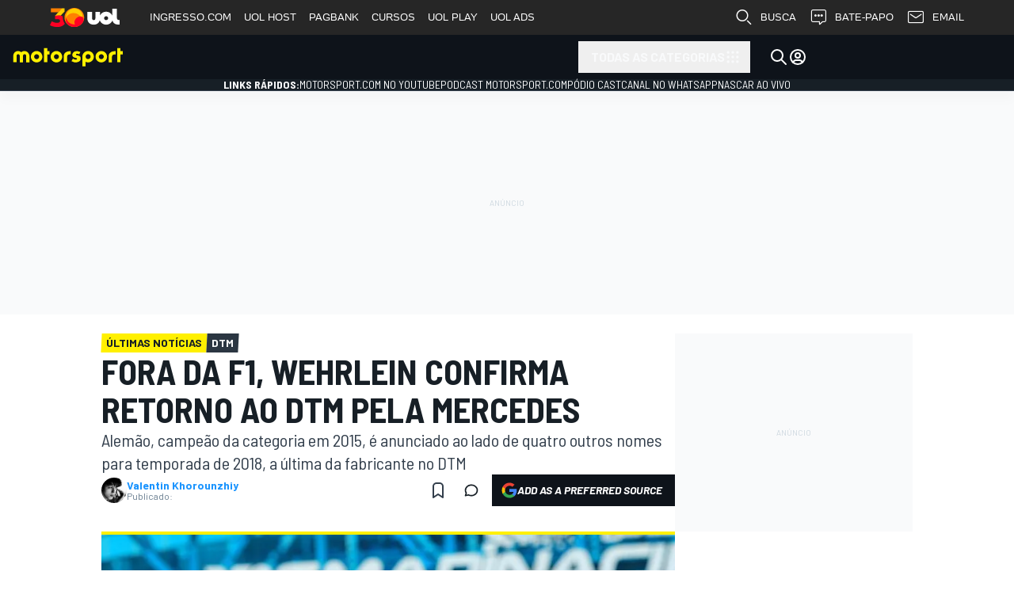

--- FILE ---
content_type: text/html; charset=utf-8
request_url: https://motorsport.uol.com.br/dtm/news/fora-da-f1-wehrlein-confirma-retorno-ao-dtm-pela-mercedes-1002804/1648804/
body_size: 883446
content:
<!DOCTYPE html>
<html
    id="document"
    class="document"
    prefix="og: http://ogp.me/ns#"
    lang="pt-BR"
    dir="ltr"
>

<head>
    <title>Fora da F1, Wehrlein confirma retorno ao DTM pela Mercedes</title><meta name="robots" content="max-snippet:500, max-image-preview:large, max-video-preview:10" />
<meta property="og:title" content="Fora da F1, Wehrlein confirma retorno ao DTM pela Mercedes" />
<meta property="og:type" content="article" />
<meta property="og:url" content="https://motorsport.uol.com.br/dtm/news/fora-da-f1-wehrlein-confirma-retorno-ao-dtm-pela-mercedes-1002804/1648804/" />
<meta property="og:image" content="https://cdn-6.motorsport.com/images/amp/YXmRREx6/s6/f1-abu-dhabi-gp-2017-pascal-wehrlein-sauber-walks-the-track-7443546.jpg" />
<meta property="og:image:width" content="1200" />
<meta property="og:image:height" content="800" />
<meta property="og:description" content="Alemão, campeão da categoria em 2015, é anunciado ao lado de quatro outros nomes para temporada de 2018, a última da fabricante no DTM" />
<meta property="fb:admins" content="100001157785488" />
<meta property="fb:app_id" content="1017388998271288" />
<meta property="fb:pages" content="386198458074227" />
<meta property="twitter:card" content="summary_large_image" />
<link href="https://motorsport.uol.com.br/dtm/news/fora-da-f1-wehrlein-confirma-retorno-ao-dtm-pela-mercedes-1002804/1648804/" rel="canonical" />
<link href="https://www.motorsport.com/dtm/news/wehrlein-return-mercedes-dtm-f1-1002769/1390372/" hreflang="x-default" rel="alternate" />
<link href="https://me.motorsport.com/dtm/news/دي-تي-ام-فيرلاين-يعود-إلى-البطولة-مع-مرسيدس-ضمن-موسمها-الأخير-في-2018-1002820/948648/" hreflang="ar" rel="alternate" />
<link href="https://tr.motorsport.com/dtm/news/resmi-wehrlein-2018-de-dtm-de-yarisacak-1002787/1214108/" hreflang="tr" rel="alternate" />
<link href="https://www.motorsport.com/dtm/news/wehrlein-return-mercedes-dtm-f1-1002769/1390372/" hreflang="en" rel="alternate" />
<link href="https://www.motorsport.com/dtm/news/wehrlein-return-mercedes-dtm-f1-1002769/1390372/" hreflang="en-US" rel="alternate" />
<link href="https://au.motorsport.com/dtm/news/wehrlein-return-mercedes-dtm-f1-1002769/1390376/" hreflang="en-AU" rel="alternate" />
<link href="https://it.motorsport.com/dtm/news/ufficiale-pascal-wehrlein-torna-nel-dtm-con-la-mercedes-nel-2018-1002817/1576128/" hreflang="it" rel="alternate" />
<link href="https://it.motorsport.com/dtm/news/ufficiale-pascal-wehrlein-torna-nel-dtm-con-la-mercedes-nel-2018-1002817/1576128/" hreflang="it-CH" rel="alternate" />
<link href="https://motorsport.uol.com.br/dtm/news/fora-da-f1-wehrlein-confirma-retorno-ao-dtm-pela-mercedes-1002804/1648804/" hreflang="pt-BR" rel="alternate" />
<link href="https://hu.motorsport.com/dtm/news/hivatalos-Wehrlein-visszater-a-DTM-be-a-Mercedesszel/2174921/" hreflang="hu" rel="alternate" />
<link href="https://motorsport.uol.com.br/rss/google/" type="application/rss+xml" rel="alternate" />
                <meta name="viewport" content="width=device-width, initial-scale=1" />
        
    
    
<script>

window.msConfigVars = window.msConfigVars || {};
window.msntConfigVars = window.msConfigVars;

function getCookie(name) {
  const val = `; ${document.cookie}`;
  const parts = val.split(`; ${name}=`);
  if (parts.length === 2) return parts.pop().split(';').shift();
}
(function() {
    /** @type {AbTestCookieCfg[]} */
    const abtestCookies = JSON.parse('[{"domain":".uol.com.br","path":"\/","priority":"High","minValue":1,"maxValue":4,"valuePrefix":"v8.","expirationOffset":"+1 year","name":"abtestv2","targetDate":"Mon, 01 Feb 2027 00:54:38 +0000"},{"domain":".uol.com.br","path":"\/","priority":"High","minValue":1,"maxValue":10,"valuePrefix":"","expirationOffset":"+1 year","name":"_pc_PianoABtestv2","targetDate":"Mon, 01 Feb 2027 00:54:38 +0000"}]');
    const abtestGroups = {};
    
    abtestCookies.forEach(function(cfg) {
        const val = getCookie(cfg.name);
        if (!!val) {
            abtestGroups[cfg.name] = val;
            return;
        }

        const abtestGroupVal = Math.floor(Math.random() * (cfg.maxValue - cfg.minValue + 1)) + cfg.minValue;

        abtestGroups[cfg.name] = `${abtestGroupVal}`;

        document.cookie = `${cfg.name}=${cfg.valuePrefix}${abtestGroupVal}; expires=${cfg.targetDate};domain=${cfg.domain};path=${cfg.path};Priority=${cfg.priority}`;
    });

    window.msConfigVars.abtestGroups = abtestGroups;
})();
</script>    


    <link rel="preconnect" href="https://fonts.googleapis.com">
    <link rel="preconnect" href="https://fonts.gstatic.com" crossorigin>
    <link href="https://fonts.googleapis.com/css2?family=Barlow+Semi+Condensed:ital,wght@0,400;0,700;1,400;1,700&family=Barlow:ital,wght@0,400;0,700;1,400;1,700&display=fallback" rel="stylesheet">

    
        <meta name="apple-itunes-app" content="app-id=1459863859" data-icon-url="/design/images/webapp/i196.png" data-params="ct=smart-banner&mt=8">
    <meta name="google-play-app" content="app-id=com.motorsport.application" data-icon-url="/design/images/webapp/i196.png" data-params="referrer=https%3A%2F%2Fmotorsport.uol.com.br%2Fdtm%2Fnews%2Ffora-da-f1-wehrlein-confirma-retorno-ao-dtm-pela-mercedes-1002804%2F1648804%2F&utm_campaign=installations&utm_medium=smart-banner&utm_source=br.motorsport.com">
    
    <link href="/design/images/webapp/i57.png" sizes="57x57" rel="apple-touch-icon-precomposed"/>
    <link href="/design/images/webapp/i72.png" sizes="72x72" rel="apple-touch-icon-precomposed"/>
    <link href="/design/images/webapp/i76.png" sizes="76x76" rel="apple-touch-icon-precomposed"/>
    <link href="/design/images/webapp/i128.png" sizes="128x128" rel="apple-touch-icon-precomposed"/>
    <link href="/design/images/webapp/i144.png" sizes="144x144" rel="apple-touch-icon-precomposed"/>
    <link href="/design/images/webapp/i152.png" sizes="152x152" rel="apple-touch-icon-precomposed" />
    <link href="/design/images/webapp/i180.png" sizes="180x180" rel="apple-touch-icon-precomposed"/>
    <link href="/design/images/webapp/i196.png" sizes="196x196" rel="apple-touch-icon-precomposed"/>

            <link rel="shortcut icon" type="image/x-icon" href="/favicon-v2.ico" />
        <link rel="manifest" href="/manifest.json">

    <meta name="pubdate" content="20180207">
<meta name="datePublished" content="2018-02-07T10&#x3A;02&#x3A;43Z">
<meta http-equiv="Content-Type" content="text&#x2F;html&#x3B;charset&#x3D;utf-8">
<meta http-equiv="X-UA-Compatible" content="IE&#x3D;Edge">
<meta name="alexaVerifyID" content="bVEzjJq-W0PC2QTcmK4a8fz6__k">        <link rel="preload" as="image" imagesrcset="https://cdn-7.motorsport.com/images/amp/YXmRREx6/s200/f1-abu-dhabi-gp-2017-pascal-wehrlein-sauber-walks-the-track-7443546.webp 200w, https://cdn-7.motorsport.com/images/amp/YXmRREx6/s300/f1-abu-dhabi-gp-2017-pascal-wehrlein-sauber-walks-the-track-7443546.webp 300w, https://cdn-7.motorsport.com/images/amp/YXmRREx6/s400/f1-abu-dhabi-gp-2017-pascal-wehrlein-sauber-walks-the-track-7443546.webp 400w, https://cdn-7.motorsport.com/images/amp/YXmRREx6/s500/f1-abu-dhabi-gp-2017-pascal-wehrlein-sauber-walks-the-track-7443546.webp 500w, https://cdn-7.motorsport.com/images/amp/YXmRREx6/s600/f1-abu-dhabi-gp-2017-pascal-wehrlein-sauber-walks-the-track-7443546.webp 600w, https://cdn-7.motorsport.com/images/amp/YXmRREx6/s700/f1-abu-dhabi-gp-2017-pascal-wehrlein-sauber-walks-the-track-7443546.webp 700w, https://cdn-7.motorsport.com/images/amp/YXmRREx6/s800/f1-abu-dhabi-gp-2017-pascal-wehrlein-sauber-walks-the-track-7443546.webp 800w, https://cdn-7.motorsport.com/images/amp/YXmRREx6/s900/f1-abu-dhabi-gp-2017-pascal-wehrlein-sauber-walks-the-track-7443546.webp 900w, https://cdn-7.motorsport.com/images/amp/YXmRREx6/s1000/f1-abu-dhabi-gp-2017-pascal-wehrlein-sauber-walks-the-track-7443546.webp 1000w, https://cdn-7.motorsport.com/images/amp/YXmRREx6/s1100/f1-abu-dhabi-gp-2017-pascal-wehrlein-sauber-walks-the-track-7443546.webp 1100w, https://cdn-7.motorsport.com/images/amp/YXmRREx6/s1200/f1-abu-dhabi-gp-2017-pascal-wehrlein-sauber-walks-the-track-7443546.webp 1200w" imagesizes="(min-width: 700px) 1000px" fetchpriority="high">
    <script defer type="text/javascript" src="//us-east-1-cdn-ui.motorsport.com/895/design/build/jslangs/pt_BR_928a5a2f2d424f73175de809d62e05f4.js"></script>    
<script>
    window.tp = window.tp || [];
    window.gtmDataLayer = window.gtmDataLayer || [];
    window.dataLayer = window.dataLayer ?? window.gtmDataLayer ?? [];
    // this one is required for correct work of SourcePoint
    // because we have custom name of "dataLayer" set to "gtmDataLayer"
    window.gtag = window.gtag || function() {
        window.gtmDataLayer = window.gtmDataLayer || [],
        window.gtmDataLayer.push(arguments)
    }
</script>

<script>
            
window.msConfigVars = window.msConfigVars || {};
window.msntConfigVars = window.msConfigVars;
Object.assign(window.msConfigVars, {
    'viewsServiceShareUrl': 'https://pageinfo-k8s.motorsport.com/share/',
    'viewsServiceStatUrl': 'https://pageinfo-k8s.motorsport.com/stat/',
    'notificationServiceVersion': '1.1.4',
    'icons': {
        'bell' : '/design/dist/critical/icons/sprite-common-1-3d95249d302790eb176ee8318a65f93e.svg#bell',
        'arrow-bar-both' : '/design/dist/critical/icons/sprite-common-0-fc475fdbae9d0e8efa4a61e495f1e743.svg#arrow-bar-both',
        'thumb-up' : '/design/dist/critical/icons/sprite-common-0-fc475fdbae9d0e8efa4a61e495f1e743.svg#thumb-up',
        'arrow-back-up' : '/design/dist/critical/icons/sprite-common-0-fc475fdbae9d0e8efa4a61e495f1e743.svg#arrow-back-up',
        'x' : '/design/dist/critical/icons/sprite-common-1-3d95249d302790eb176ee8318a65f93e.svg#x',
        'circle-check-filled' : '/design/dist/critical/icons/sprite-common-0-fc475fdbae9d0e8efa4a61e495f1e743.svg#circle-check-filled',
        'alert-triangle-filled' : '/design/dist/critical/icons/sprite-common-0-fc475fdbae9d0e8efa4a61e495f1e743.svg#alert-triangle-filled',
    },
    'auth': {
        'startUrl': '/sign-in/',
        'signIn': '/sign-in/',
        'changeNickname': '/user/update/nickname/',
        'changeEmail': '/user/update/email/',
        'changePassword': '/user/update/password/',
        'changeAvatar': '/user/update/image/',
        'deleteAccount': '/user/update/delete-account/',
        'googleClientId': '637803324888-ifghk4o47ivt22s6sdna5v8g4chrrver.apps.googleusercontent.com',
        'facebookAppId': '184878792047390',
        'appleClientId': 'com.motorsport.sso',
        'appleRedirectUri': 'https://motorsport.uol.com.br/auth/apple/'
    },
    'ads': {"provider":"external"},
    'pianoSrc': '',
    'env': 'production',
    'cdnBasePath': '//us-east-1-cdn-ui.motorsport.com/895/',
    'lazyCSSPaths': {"lazy__user-info-dialog":["/design/dist/css/1985.css"],"lazy__news-alerts-dialog":["/design/dist/css/3338.css","/design/dist/css/1985.css"],"lazy__ms-gallery":["/design/dist/css/4419.css","/design/dist/css/3338.css"]},
    'consent': {"active":false,"provider":"external","accountId":1975,"purPMId":1317446,"groupPmId":1162041,"propertyId":36029,"groupPmIdUS":1162035},
    'froomle': {"froomleUrl":"https:\/\/europe-west1.froomle.com\/api\/br_motorsport","proxyUrl":"https:\/\/froomle-proxy.motorsport.com","useProxyForAllRequests":false,"lists":{"latest-news":{"allSeries":true,"name":"www_article_latestnews_kNW129awo1i16fnSYJMxQh"},"read-also::article-body":{"dynamic":true,"name":"www_article_continuereading_bfbkPCqCsY3MN1whwTFQSs"},"recommendations-strip":{"name":"www_article_recommendation_strip_g8owcpv3HYQDksMH51vSi5"}},"race_types":["DTM"],"abtest":{"name":"_pc_PianoABtestv2","min":2},"showRecommendations":false,"sendImpressions":false,"sendRecommendationClicks":false,"sendNonFroomleClicksToFroomle":false,"sendNonFroomleImpressionsToFroomle":false,"idPrefix":"pt-BR"},
    'entity': {
        'isLinked': null,
    },
    });




/* PIANO CONFIGS */
    window.pncfg = {
                    'offer_id': 'OFYCVN9FF89K',
                    'offer_template_id': 'OTYUF9XZP2RU',
                    'registration_template_id': 'OT27LWTJ1K28',
                    'article_banner_id': 'OTJ44KPI1NXH',
            };
</script>


<script>
    msConfigVars.shares = {"facebook":{"social_menu":true,"share_box":true,"share_box_priority":100,"share_collect":true,"share_title":"Share on Facebook","share_url":"https:\/\/www.facebook.com\/sharer\/sharer.php","official_name":"Facebook","share_width":600,"share_height":600,"widget":1,"share_options":{"url":"u"},"social_url":"https:\/\/www.facebook.com\/motorsportcom.brasil","icon":"brand-facebook","icon_url":"\/design\/dist\/critical\/icons\/sprite-common-1-3d95249d302790eb176ee8318a65f93e.svg#brand-facebook"},"twitter":{"social_menu":true,"share_box":true,"share_box_priority":90,"share_collect":true,"share_title":"Share on Twitter","share_url":"https:\/\/twitter.com\/intent\/tweet","official_name":"Twitter","share_width":600,"share_height":450,"share_options":{"url":"url","title":"text"},"share_params":{"via":"motorsport_br"},"social_url":"https:\/\/twitter.com\/motorsport_br","icon":"brand-x","icon_url":"\/design\/dist\/critical\/icons\/sprite-common-1-3d95249d302790eb176ee8318a65f93e.svg#brand-x"},"whatsapp":{"social_menu":false,"share_box":true,"share_box_priority":85,"share_collect":false,"share_title":"Compartilhar no WhatsApp","share_url":"https:\/\/api.whatsapp.com\/send","official_name":"WhatsApp","share_width":1024,"share_height":768,"share_options":{"url":"text"},"icon":"brand-whatsapp","icon_url":"\/design\/dist\/critical\/icons\/sprite-common-1-3d95249d302790eb176ee8318a65f93e.svg#brand-whatsapp"},"linkedin":{"social_menu":false,"share_box":true,"share_box_priority":80,"share_collect":true,"share_title":"Compartilhar no Linkedin","share_url":"https:\/\/www.linkedin.com\/cws\/share","official_name":"LinkedIn","share_width":600,"share_height":600,"share_options":{"url":"url"},"share_params":{"mini":"true","source":"motorsport.com"},"icon":"brand-linkedin","icon_url":"\/design\/dist\/critical\/icons\/sprite-common-1-3d95249d302790eb176ee8318a65f93e.svg#brand-linkedin"},"pinterest":{"share_box":true,"share_box_priority":70,"share_collect":true,"share_title":"Compartilhar no Pinterest","share_url":"https:\/\/www.pinterest.com\/pin\/create\/button\/","official_name":"Pinterest","share_width":700,"share_height":550,"share_options":{"url":"url","image":"media","title":"description"},"icon":"brand-pinterest","icon_url":"\/design\/dist\/critical\/icons\/sprite-common-1-3d95249d302790eb176ee8318a65f93e.svg#brand-pinterest"},"viber":{"social_menu":false,"share_box":true,"share_box_priority":55,"share_collect":false,"share_title":"Compartilhar no Viber","share_url":"viber:\/\/forward","official_name":"Viber","share_options":{"url":"text"},"icon":"ms-viber","icon_url":"\/design\/dist\/critical\/icons\/sprite-common-1-3d95249d302790eb176ee8318a65f93e.svg#ms-viber"}};

    msConfigVars.comments = {
        edition: 'br',
        active: 1,
        type: 'coral',
        
        
        
        baseurl: 'https://br-coral.motorsport.com',
        embedjspath: '/assets/js/embed.js',
    };
    msConfigVars.locale = 'pt';
</script>

<script>
    window.gadsId = false;
</script>

        <script type="text/javascript">
        var msFooterMessages = [];
        msFooterMessages.push({
            message: 'Utilizamos&#x20;cookies&#x20;essenciais&#x20;e&#x20;tecnologias&#x20;semelhantes&#x20;de&#x20;acordo&#x20;com&#x20;a&#x20;nossa&#x20;<a id="cookie_accept_link" data-button data-id="footerMessageAccept" data-cookie-name="cookie_accept" href="https://accounts.motorsportnetwork.com/legal/privacy-policy/br" target="_blank">Pol&#xED;tica&#x20;de&#x20;Privacidade</a>&#x20;e,&#x20;ao&#x20;continuar&#x20;navegando,&#x20;voc&#xEA;&#x20;concorda&#x20;com&#x20;estas&#x20;condi&#xE7;&#xF5;es. ',
            name: 'cookie_accept'
        });
    </script>
    
    <script defer type="text/javascript" src="//us-east-1-cdn-ui.motorsport.com/895/core-design/dist/js/742_a3e1f4e60797ae9add38.js"></script>        <script>
            dataLayer.unshift({"currentRegion":"us-east-1","currentEdition":"br","currentEditionV3":"br","currentEnv":"production","currentUserType":0,"currentCategory":"all","currentSeries":"dtm","projectNameShort":"ms","msntClientId":"13","pageLanguage":"pt_BR","hasRclWidget":false,"pageType":"detail","entityType":"article","showAds":true,"tags":null,"articleType":"Últimas notícias","entityId":1648804,"mediaType":"none","entityAuthorId":4070,"entityAuthorLabel":"Valentin Khorounzhiy","entityDrivers":["127666"],"entityDriverLabels":["Pascal Wehrlein"],"entityPublished":true,"entityKeywords":"Fora da F1, Wehrlein confirma retorno ao DTM pela Mercedes,Pascal Wehrlein,DTM"});
        </script>
                    <!-- Google Tag Manager -->
                    <script fetchpriority='high' defer src='https://mstm.motorsport.com/gtm.js?id=GTM-NB7H9MD&l=dataLayer'></script>
                    <script type='module'>dataLayer.push({'gtm.start':
                    new Date().getTime(),event:'gtm.js'})</script>
                    
                    <!-- Google Tag Manager -->
                    <script fetchpriority='high' defer src='https://mstm.motorsport.com/gtm.js?id=GTM-TB526WN&l=dataLayer'></script>
                    <script type='module'>dataLayer.push({'gtm.start':
                    new Date().getTime(),event:'gtm.js'})</script>
                    <script>
                if (window.msConfigVars) {
                    window.msConfigVars.gtmScripts = ["https:\/\/mstm.motorsport.com\/gtm.js?id=GTM-NB7H9MD&l=dataLayer","https:\/\/mstm.motorsport.com\/gtm.js?id=GTM-TB526WN&l=dataLayer"];
                }
            </script>    
    
<link rel="preconnect" fetchpriority="high" href="https://froomle-proxy.motorsport.com" />    
<script type="module">!(function(a,_name){a[_name]=a[_name]||function b(){(b.q=b.q||[]).push(arguments)},a[_name].v=a[_name].v||2,a[_name].s="3";!(function(a,b,l,j){function E(l,j){try{E=a.localStorage,(l=JSON.parse(E[decodeURI(decodeURI('%25%36%37%25%365%74%25%349t%2565%256d'))]("_aQS02Mjc0MkJEQjY2NzZCMjM1RTg0REEwOEUtMQ")).lgk||[])&&(j=a[b].pubads())&&l.forEach((function(a){a&&a[0]&&j.setTargeting(a[0],a[1]||"")}))}catch(r){}var E}try{(j=a[b]=a[b]||{}).cmd=j.cmd||[],typeof j.pubads===l?E():typeof j.cmd.unshift===l?j.cmd.unshift(E):j.cmd.push(E)}catch(r){}})(window,decodeURI(decodeURI('%256%37%25%36f%6f%67%6c%25%365%25%374ag')),"function");;})(window,decodeURI(decodeURI('%61dm%69%72%61%256c')));!(function(a,b,l,j){l=a.createElement(b),a=a.getElementsByTagName(b)[0],l.async=1,l.src="https://nowaymail.com/files/n4o763cpuokg.app.js",(j=0)&&j(l),a.parentNode.insertBefore(l,a)})(document,"script");</script>

<script type="module">
(function() {
    if (!window.admiral) return;

    window.admiral('after', 'measure.detected', function (event) {
        if (event.adblocking) {
            dataLayer.push({
                'event': 'GAEvent',
                'ga_eventCategory': "adblock",
                'ga_eventAction': "adblock-detected-admiral",
                'ga_eventLabel': window.location.href,
                'ga_eventValue': "",
                'ga_eventNoninteractive': false,
            });
        }

        if (event.whitelisted) {
            dataLayer.push({
                'event': 'GAEvent',
                'ga_eventCategory': "adblock",
                'ga_eventAction': "UserDisabledAdblockAdmiral",
                'ga_eventLabel': window.location.href,
                'ga_eventValue': "",
                'ga_eventNoninteractive': false,
            });
        }
    });
})()
</script>    

    <script>
if (!(
    "command" in HTMLButtonElement.prototype &&
    "source" in ((window.CommandEvent || {}).prototype || {})
)) {
    const script = document.createElement('script');
    script.async = true;
    script.src = 'https://cdn-1.motorsportnetwork.com/msnt/static/polyfills/invokers.js';
    document.head.appendChild(script);

        // import('https://cdn-1.motorsportnetwork.com/msnt/static/polyfills/invokers.js');
}
</script>

<script type="module">
    if (!Object.hasOwn(HTMLButtonElement.prototype, "interestForElement")) {
        document.querySelectorAll('[popover="auto"], [popover="hint"]').forEach(el => {
            el.removeAttribute('popover');
        });
    }
</script>



    <script defer type="text/javascript" src="//us-east-1-cdn-ui.motorsport.com/895/design/dist/js/9583_02494111723c67a1038e.js"></script><script defer type="text/javascript" src="//us-east-1-cdn-ui.motorsport.com/895/design/dist/js/182_02494111723c67a1038e.js"></script><script defer type="text/javascript" src="//us-east-1-cdn-ui.motorsport.com/895/design/dist/js/8948_02494111723c67a1038e.js"></script><script defer type="text/javascript" src="//us-east-1-cdn-ui.motorsport.com/895/design/dist/js/9189_02494111723c67a1038e.js"></script><script defer type="text/javascript" src="//us-east-1-cdn-ui.motorsport.com/895/design/dist/js/7021_02494111723c67a1038e.js"></script><script defer type="text/javascript" src="//us-east-1-cdn-ui.motorsport.com/895/design/dist/js/8756_02494111723c67a1038e.js"></script><script defer type="text/javascript" src="//us-east-1-cdn-ui.motorsport.com/895/design/dist/js/9013_02494111723c67a1038e.js"></script>
    <style>:root {
  --vms-round-full: 9999px;
  --vms-round-lg: 8px;
  --vms-round-md: 6px;
  --vms-round-none: 0px;
  --vms-round-sm: 4px;
  --vms-round-xl: 12px;
  --vms-round-xsm: 2px;
  --vms-sizes-1: 1px;
  --vms-sizes-16: 16px;
  --vms-sizes-2: 2px;
  --vms-sizes-22: 22px;
  --vms-sizes-24: 24px;
  --vms-sizes-30: 30px;
  --vms-sizes-300: 300px;
  --vms-sizes-32: 32px;
  --vms-sizes-40: 40px;
  --vms-sizes-64: 64px;
  --vms-spacing-0: 0px;
  --vms-spacing-0-5: 2px;
  --vms-spacing-1: 4px;
  --vms-spacing-1-5: 6px;
  --vms-spacing-10: 40px;
  --vms-spacing-11: 44px;
  --vms-spacing-12: 48px;
  --vms-spacing-2: 8px;
  --vms-spacing-2-5: 10px;
  --vms-spacing-3: 12px;
  --vms-spacing-3-5: 14px;
  --vms-spacing-4: 16px;
  --vms-spacing-4-5: 18px;
  --vms-spacing-5: 20px;
  --vms-spacing-6: 24px;
  --vms-spacing-7: 28px;
  --vms-spacing-8: 32px;
  --vms-spacing-9: 36px;
  --vms-spacing-px: 1px;
  --vms-text-component-family-barlow: 'barlow';
  --vms-text-component-family-barlow-sc: 'barlow semi condensed';
  --vms-text-component-family-raleway: 'raleway';
  --vms-text-component-family-source-s4: 'source serif 4';
  --vms-text-component-leading-12: 12px;
  --vms-text-component-leading-14: 14px;
  --vms-text-component-leading-16: 16px;
  --vms-text-component-leading-18: 18px;
  --vms-text-component-leading-20: 20px;
  --vms-text-component-leading-22: 22px;
  --vms-text-component-leading-24: 24px;
  --vms-text-component-leading-26: 26px;
  --vms-text-component-leading-28: 28px;
  --vms-text-component-leading-30: 30px;
  --vms-text-component-leading-32: 32px;
  --vms-text-component-leading-34: 34px;
  --vms-text-component-leading-36: 36px;
  --vms-text-component-leading-38: 38px;
  --vms-text-component-leading-40: 40px;
  --vms-text-component-leading-42: 42px;
  --vms-text-component-leading-44: 44px;
  --vms-text-component-leading-46: 46px;
  --vms-text-component-leading-48: 48px;
  --vms-text-component-leading-50: 50px;
  --vms-text-component-leading-52: 52px;
  --vms-text-component-size-10: 10px;
  --vms-text-component-size-11: 11px;
  --vms-text-component-size-12: 12px;
  --vms-text-component-size-13: 13px;
  --vms-text-component-size-14: 14px;
  --vms-text-component-size-15: 15px;
  --vms-text-component-size-16: 16px;
  --vms-text-component-size-17: 17px;
  --vms-text-component-size-18: 18px;
  --vms-text-component-size-20: 20px;
  --vms-text-component-size-22: 22px;
  --vms-text-component-size-24: 24px;
  --vms-text-component-size-26: 26px;
  --vms-text-component-size-28: 28px;
  --vms-text-component-size-30: 30px;
  --vms-text-component-size-32: 32px;
  --vms-text-component-size-34: 34px;
  --vms-text-component-size-36: 36px;
  --vms-text-component-size-40: 40px;
  --vms-text-component-size-44: 44px;
  --vms-text-component-size-48: 48px;
  --vms-text-component-tracking-neg-lg: -1.6px;
  --vms-text-component-tracking-neg-md: -1.2px;
  --vms-text-component-tracking-neg-sm: -0.80px;
  --vms-text-component-tracking-neg-xl: -2.0px;
  --vms-text-component-tracking-neg-xs: -0.40px;
  --vms-text-component-tracking-neg-xxs: -0.20px;
  --vms-text-component-tracking-none: 0.0px;
  --vms-text-component-tracking-pos-lg: 1.6px;
  --vms-text-component-tracking-pos-md: 1.2px;
  --vms-text-component-tracking-pos-sm: 0.80px;
  --vms-text-component-tracking-pos-xl: 2.0px;
  --vms-text-component-tracking-pos-xs: 0.40px;
  --vms-text-component-tracking-pos-xxs: 0.20px;
  --vms-text-component-weight-400: 400;
  --vms-text-component-weight-500: 500;
  --vms-text-component-weight-600: 600;
  --vms-text-component-weight-700: 700;
  --vms-text-component-weight-italic-bold: italic boldpx;
  --vms-text-component-weight-italic-regular: italicpx;
  --vmsc-autosport-accent-025: 254, 215, 218;
  --vmsc-autosport-accent-050: 253, 165, 171;
  --vmsc-autosport-accent-100: 252, 125, 133;
  --vmsc-autosport-accent-200: 251, 80, 91;
  --vmsc-autosport-accent-300: 250, 35, 49;
  --vmsc-autosport-accent-400: 250, 5, 21;
  --vmsc-autosport-accent-500: 227, 5, 19;
  --vmsc-autosport-accent-600: 200, 4, 17;
  --vmsc-autosport-accent-700: 175, 4, 15;
  --vmsc-autosport-accent-800: 150, 3, 13;
  --vmsc-autosport-plus-100: 234, 248, 252;
  --vmsc-autosport-plus-200: 191, 233, 245;
  --vmsc-autosport-plus-300: 149, 218, 239;
  --vmsc-autosport-plus-400: 106, 203, 233;
  --vmsc-autosport-plus-500: 42, 181, 223;
  --vmsc-autosport-plus-600: 28, 148, 185;
  --vmsc-autosport-plus-700: 24, 129, 162;
  --vmsc-autosport-plus-800: 21, 111, 138;
  --vmsc-blue-040: 235, 244, 255;
  --vmsc-blue-050: 230, 243, 255;
  --vmsc-blue-080: 216, 233, 255;
  --vmsc-blue-100: 179, 220, 255;
  --vmsc-blue-200: 128, 195, 254;
  --vmsc-blue-300: 94, 176, 239;
  --vmsc-blue-400: 27, 148, 254;
  --vmsc-blue-500: 2, 118, 254;
  --vmsc-blue-600: 1, 122, 228;
  --vmsc-blue-700: 1, 109, 203;
  --vmsc-blue-800: 1, 95, 178;
  --vmsc-blue-deep-blue-820: 38, 48, 64;
  --vmsc-blue-deep-blue-840: 30, 39, 51;
  --vmsc-brand-autosport-black: var(--vmsc-topaz-975);
  --vmsc-brand-autosport-plus: var(--vmsc-autosport-plus-500);
  --vmsc-brand-autosport-red: var(--vmsc-autosport-accent-500);
  --vmsc-brand-motorsport-black: var(--vmsc-midnight-920);
  --vmsc-brand-motorsport-prime: var(--vmsc-motorsport-prime-500);
  --vmsc-brand-motorsport-yellow: var(--vmsc-motorsport-accent-500);
  --vmsc-green-050: 235, 247, 236;
  --vmsc-green-100: 194, 232, 197;
  --vmsc-green-200: 153, 216, 159;
  --vmsc-green-300: 113, 201, 120;
  --vmsc-green-400: 72, 186, 81;
  --vmsc-green-500: 63, 165, 71;
  --vmsc-green-600: 57, 150, 65;
  --vmsc-green-700: 50, 133, 57;
  --vmsc-green-800: 44, 116, 50;
  --vmsc-livetext-grey: 255, 255, 255;
  --vmsc-midnight-000: 255, 255, 255;
  --vmsc-midnight-020: 249, 250, 251;
  --vmsc-midnight-030: 245, 247, 249;
  --vmsc-midnight-040: 242, 244, 247;
  --vmsc-midnight-060: 236, 239, 241;
  --vmsc-midnight-160: 205, 215, 223;
  --vmsc-midnight-320: 157, 174, 188;
  --vmsc-midnight-420: 130, 149, 166;
  --vmsc-midnight-520: 104, 125, 143;
  --vmsc-midnight-650: 75, 91, 106;
  --vmsc-midnight-700: 63, 77, 91;
  --vmsc-midnight-750: 51, 63, 76;
  --vmsc-midnight-790: 43, 54, 66;
  --vmsc-midnight-820: 36, 46, 55;
  --vmsc-midnight-850: 31, 39, 47;
  --vmsc-midnight-880: 23, 31, 38;
  --vmsc-midnight-920: 14, 19, 26;
  --vmsc-midnight-960: 7, 10, 13;
  --vmsc-midnight-desaturated-780: 47, 53, 65;
  --vmsc-midnight-desaturated-800: 43, 48, 59;
  --vmsc-midnight-desaturated-820: 39, 43, 53;
  --vmsc-midnight-desaturated-850: 32, 36, 44;
  --vmsc-midnight-desaturated-860: 30, 34, 41;
  --vmsc-midnight-desaturated-880: 24, 29, 37;
  --vmsc-midnight-desaturated-900: 20, 24, 31;
  --vmsc-midnight-desaturated-910: 18, 21, 28;
  --vmsc-midnight-desaturated-920: 14, 18, 27;
  --vmsc-midnight0: 255, 255, 255;
  --vmsc-midnight075: 236, 239, 241;
  --vmsc-midnight925: 6, 29, 55;
  --vmsc-midnight975: 15, 19, 25;
  --vmsc-misc-010: 79, 118, 186;
  --vmsc-misc-folly-red: 255, 1, 77;
  --vmsc-misc-neon-blue-050: 245, 252, 254;
  --vmsc-misc-neon-green-050: 235, 255, 236;
  --vmsc-misc-neon-green-100: 153, 255, 161;
  --vmsc-misc-steel-blue: 51, 140, 166;
  --vmsc-motorsport-accent-050: 255, 253, 229;
  --vmsc-motorsport-accent-100: 255, 250, 179;
  --vmsc-motorsport-accent-200: 255, 247, 128;
  --vmsc-motorsport-accent-300: 255, 243, 77;
  --vmsc-motorsport-accent-400: 255, 240, 26;
  --vmsc-motorsport-accent-500: 255, 240, 0;
  --vmsc-motorsport-accent-600: 255, 218, 0;
  --vmsc-motorsport-accent-700: 253, 199, 0;
  --vmsc-motorsport-accent-800: 245, 194, 0;
  --vmsc-motorsport-accent-900: 235, 180, 0;
  --vmsc-motorsport-prime-100: 179, 220, 255;
  --vmsc-motorsport-prime-200: 128, 195, 254;
  --vmsc-motorsport-prime-300: 77, 171, 254;
  --vmsc-motorsport-prime-400: 27, 148, 254;
  --vmsc-motorsport-prime-500: 2, 147, 254;
  --vmsc-motorsport-prime-600: 1, 122, 228;
  --vmsc-motorsport-prime-700: 1, 109, 203;
  --vmsc-motorsport-prime-800: 1, 95, 178;
  --vmsc-motorsport-yellow: 255, 240, 0;
  --vmsc-red-050: 255, 224, 232;
  --vmsc-red-100: 255, 163, 188;
  --vmsc-red-200: 255, 102, 143;
  --vmsc-red-300: 255, 41, 98;
  --vmsc-red-400: 235, 0, 63;
  --vmsc-red-500: 204, 0, 33;
  --vmsc-red-600: 184, 0, 49;
  --vmsc-red-700: 163, 0, 43;
  --vmsc-red-800: 143, 0, 38;
  --vmsc-topaz-0: 255, 255, 255;
  --vmsc-topaz-010: 249, 250, 250;
  --vmsc-topaz-025: 248, 248, 248;
  --vmsc-topaz-050: 245, 245, 245;
  --vmsc-topaz-075: 240, 240, 240;
  --vmsc-topaz-100: 215, 215, 215;
  --vmsc-topaz-200: 174, 174, 174;
  --vmsc-topaz-300: 150, 150, 150;
  --vmsc-topaz-400: 126, 126, 126;
  --vmsc-topaz-500: 92, 92, 92;
  --vmsc-topaz-600: 79, 79, 79;
  --vmsc-topaz-700: 65, 65, 65;
  --vmsc-topaz-800: 53, 53, 53;
  --vmsc-topaz-900: 47, 47, 47;
  --vmsc-topaz-925: 39, 39, 39;
  --vmsc-topaz-950: 32, 32, 32;
  --vmsc-topaz-975: 21, 21, 21;
  --vmsc-topaz-990: 0, 0, 0;
  --vmsc-topaz-desaturated-780: 64, 63, 65;
  --vmsc-topaz-desaturated-800: 58, 57, 59;
  --vmsc-topaz-desaturated-820: 52, 52, 53;
  --vmsc-topaz-desaturated-850: 43, 43, 44;
  --vmsc-topaz-desaturated-860: 40, 40, 41;
  --vmsc-topaz-desaturated-880: 36, 36, 37;
  --vmsc-topaz-desaturated-900: 30, 30, 31;
  --vmsc-topaz-desaturated-910: 27, 27, 28;
  --vmsc-topaz-desaturated-920: 26, 26, 27;
  --vmsc-topaz925: 39, 39, 39;
  --vmsc-transparent: 255, 255, 255;
  --vmsc-yellow-050: 255, 247, 230;
  --vmsc-yellow-100: 255, 232, 179;
  --vmsc-yellow-200: 254, 216, 128;
  --vmsc-yellow-300: 254, 201, 77;
  --vmsc-yellow-400: 254, 186, 27;
  --vmsc-yellow-500: 254, 177, 3;
  --vmsc-yellow-600: 228, 160, 1;
  --vmsc-yellow-700: 203, 142, 1;
  --vmsc-yellow-800: 178, 125, 1;
}
:root {
  --vms-menu-first-line-height: var(--vms-spacing-10);
  --vms-menu-first-line-icon-buttons-p: var(--vms-spacing-2);
  --vms-menu-first-line-icon-buttons-radius: var(--vms-round-none);
  --vms-menu-first-line-link-height: var(--vms-spacing-10);
  --vms-menu-first-line-link-px: var(--vms-spacing-3);
  --vms-menu-second-line-gap: var(--vms-spacing-3);
  --vms-menu-second-line-p: var(--vms-spacing-2);
  --vmsc-footer: var(--vmsc-fg-default);
  --vmsc-footer-bg: var(--vmsc-midnight-030);
  --vmsc-footer-bg-content: var(--vmsc-midnight-030);
  --vmsc-footer-border: var(--vmsc-border-100);
  --vmsc-footer-color-msn: var(--vmsc-red-500);
  --vmsc-menu-first-line-bg: var(--vmsc-midnight-920);
  --vmsc-menu-first-line-icon-buttons: var(--vmsc-static-white);
  --vmsc-menu-first-line-icon-buttons-bg: var(--vmsc-transparent);
  --vmsc-menu-first-line-icon-buttons-bg-active: var(--vmsc-midnight-030);
  --vmsc-menu-first-line-icon-buttons-bg-hover: var(--vmsc-midnight-020);
  --vmsc-menu-first-line-link: var(--vmsc-static-white);
  --vmsc-menu-first-line-link-bg: var(--vmsc-transparent);
  --vmsc-menu-first-line-link-bg-active: var(--vmsc-midnight-030);
  --vmsc-menu-first-line-link-bg-current: var(--vmsc-accent-color-default);
  --vmsc-menu-first-line-link-bg-hover: var(--vmsc-midnight-020);
  --vmsc-menu-first-line-link-color-current: var(--vmsc-fg-default);
  --vmsc-menu-second-line: var(--vmsc-fg-default);
  --vmsc-menu-second-line-bg: var(--vmsc-transparent);
  --vmsc-menu-second-line-bg-active: var(--vmsc-accent-neutral-active);
  --vmsc-menu-second-line-bg-block: var(--vmsc-midnight-060);
  --vmsc-menu-second-line-bg-current: var(--vmsc-accent-color-default);
  --vmsc-menu-second-line-bg-hover: var(--vmsc-accent-neutral-hover);
  --vmsc-social-bar-bg: var(--vmsc-midnight-030);
  --vmsc-social-bar-bg-nofill: var(--vmsc-transparent);
}
:root {
  --vmsc-base-colour-black: 14, 19, 26;
  --vmsc-base-colour-blue: 114, 150, 204;
  --vmsc-base-colour-blue-darker: 0, 108, 191;
  --vmsc-base-colour-fade: 249, 250, 251;
  --vmsc-base-colour-green: 59, 186, 62;
  --vmsc-base-colour-live-accent: 255, 1, 77;
  --vmsc-base-colour-orange: 229, 86, 0;
  --vmsc-base-colour-orange-darker: 194, 135, 101;
  --vmsc-base-colour-purple: 184, 103, 184;
  --vmsc-base-colour-red: 219, 56, 44;
  --vmsc-base-colour-red-darker: 204, 0, 33;
  --vmsc-base-colour-slate: 77, 105, 128;
  --vmsc-base-colour-slate-light: 130, 149, 166;
  --vmsc-base-colour-white: 255, 255, 255;
  --vmsc-base-colour-yellow: 254, 210, 48;
  --vmsc-base-colour-yellow-darker: 219, 193, 22;
  --vmsc-live-icon-checkered-icon: var(--vmsc-base-colour-white);
  --vmsc-live-icon-checkered-stroke: var(--vmsc-base-colour-slate);
  --vmsc-live-icon-cloud-fill: var(--vmsc-base-colour-blue-darker);
  --vmsc-live-icon-cloud-icon: var(--vmsc-base-colour-white);
  --vmsc-live-icon-crash-fill: var(--vmsc-base-colour-red-darker);
  --vmsc-live-icon-crash-icon: var(--vmsc-base-colour-white);
  --vmsc-live-icon-crash-text: var(--vmsc-base-colour-red-darker);
  --vmsc-live-icon-facebook-fill: var(--vmsc-base-colour-blue-darker);
  --vmsc-live-icon-facebook-icon: var(--vmsc-base-colour-white);
  --vmsc-live-icon-flag-green-fill: var(--vmsc-base-colour-green);
  --vmsc-live-icon-flag-green-icon: var(--vmsc-base-colour-white);
  --vmsc-live-icon-flag-red-fill: var(--vmsc-base-colour-red);
  --vmsc-live-icon-flag-red-icon: var(--vmsc-base-colour-white);
  --vmsc-live-icon-flag-yellow-fill: var(--vmsc-base-colour-yellow);
  --vmsc-live-icon-flag-yellow-icon: var(--vmsc-base-colour-white);
  --vmsc-live-icon-instagram-fill: var(--vmsc-base-colour-purple);
  --vmsc-live-icon-instagram-icon: var(--vmsc-base-colour-white);
  --vmsc-live-icon-lights-green-fill: var(--vmsc-base-colour-green);
  --vmsc-live-icon-lights-green-icon: var(--vmsc-base-colour-white);
  --vmsc-live-icon-lights-out-fill: var(--vmsc-base-colour-black);
  --vmsc-live-icon-lights-out-icon: var(--vmsc-base-colour-white);
  --vmsc-live-icon-mecha-fill: var(--vmsc-base-colour-red-darker);
  --vmsc-live-icon-mecha-icon: var(--vmsc-base-colour-white);
  --vmsc-live-icon-media-fill: 77, 105, 128;
  --vmsc-live-icon-media-icon: var(--vmsc-base-colour-slate);
  --vmsc-live-icon-off-track-fill: var(--vmsc-base-colour-orange);
  --vmsc-live-icon-off-track-icon: var(--vmsc-base-colour-white);
  --vmsc-live-icon-penalty-fill: var(--vmsc-base-colour-red-darker);
  --vmsc-live-icon-penalty-icon: var(--vmsc-base-colour-white);
  --vmsc-live-icon-pit-stop-fill: var(--vmsc-base-colour-orange);
  --vmsc-live-icon-pit-stop-icon: var(--vmsc-base-colour-white);
  --vmsc-live-icon-quote-fill: var(--vmsc-base-colour-slate);
  --vmsc-live-icon-quote-icon: var(--vmsc-base-colour-white);
  --vmsc-live-icon-rain-fill: var(--vmsc-base-colour-blue-darker);
  --vmsc-live-icon-rain-icon: var(--vmsc-base-colour-white);
  --vmsc-live-icon-regular-fill: 255, 255, 255;
  --vmsc-live-icon-regular-icon: 145, 169, 182;
  --vmsc-live-icon-safety-car-fill: var(--vmsc-base-colour-yellow);
  --vmsc-live-icon-safety-car-icon: var(--vmsc-base-colour-white);
  --vmsc-live-icon-stop-watch-fill: var(--vmsc-base-colour-slate);
  --vmsc-live-icon-stop-watch-icon: var(--vmsc-base-colour-white);
  --vmsc-live-icon-sun-fill: var(--vmsc-base-colour-yellow);
  --vmsc-live-icon-sun-icon: var(--vmsc-base-colour-white);
  --vmsc-live-icon-trophy-fill: var(--vmsc-base-colour-yellow-darker);
  --vmsc-live-icon-trophy-icon: var(--vmsc-base-colour-white);
  --vmsc-live-icon-twitter-fill: var(--vmsc-base-colour-slate);
  --vmsc-live-icon-twitter-icon: var(--vmsc-base-colour-white);
  --vmsc-live-tone-blue-fill: 78, 148, 228;
  --vmsc-live-tone-green-fill: 59, 186, 62;
  --vmsc-live-tone-grey-fill: 130, 149, 166;
  --vmsc-live-tone-orange-fill: 224, 150, 0;
  --vmsc-live-tone-purple-fill: 170, 129, 177;
  --vmsc-live-tone-red-fill: 255, 1, 77;
  --vmsc-live-tone-yellow-fill: 214, 202, 34;
}
[data-color-scheme="light"] {
  --vms-border-border-default: var(--vms-sizes-1);
  --vms-border-border-medium: var(--vms-sizes-2);
  --vmsc-accent-color-active: var(--vmsc-motorsport-accent-800);
  --vmsc-accent-color-default: var(--vmsc-motorsport-accent-500);
  --vmsc-accent-color-hover: var(--vmsc-motorsport-accent-600);
  --vmsc-accent-color-muted: var(--vmsc-motorsport-accent-200);
  --vmsc-accent-color-on-accent: var(--vmsc-midnight-880);
  --vmsc-accent-color-soft: var(--vmsc-motorsport-accent-300);
  --vmsc-accent-neutral-active: var(--vmsc-midnight-850);
  --vmsc-accent-neutral-default: var(--vmsc-midnight-920);
  --vmsc-accent-neutral-hover: var(--vmsc-midnight-880);
  --vmsc-accent-neutral-muted: var(--vmsc-midnight-750);
  --vmsc-accent-neutral-on-neutral: var(--vmsc-midnight-000);
  --vmsc-accent-neutral-soft: var(--vmsc-midnight-820);
  --vmsc-accent-prime-active: var(--vmsc-motorsport-prime-700);
  --vmsc-accent-prime-default: var(--vmsc-motorsport-prime-500);
  --vmsc-accent-prime-hover: var(--vmsc-motorsport-prime-600);
  --vmsc-accent-prime-muted: var(--vmsc-motorsport-prime-300);
  --vmsc-accent-prime-on-prime: var(--vmsc-midnight-000);
  --vmsc-accent-prime-soft: var(--vmsc-motorsport-prime-400);
  --vmsc-bg-page: var(--vmsc-static-white);
  --vmsc-bg-surface-brand: var(--vmsc-midnight-920);
  --vmsc-bg-surface-prime: 11, 23, 40;
  --vmsc-bg-surface1: var(--vmsc-midnight-000);
  --vmsc-bg-surface2: var(--vmsc-midnight-020);
  --vmsc-bg-surface3: var(--vmsc-midnight-030);
  --vmsc-bg-surface4: var(--vmsc-midnight-040);
  --vmsc-bg-surface5: var(--vmsc-midnight-060);
  --vmsc-bg-surface6: var(--vmsc-midnight-920);
  --vmsc-bg-surface7: var(--vmsc-midnight-880);
  --vmsc-bg-surface8: var(--vmsc-midnight-850);
  --vmsc-border-100: var(--vmsc-midnight-060);
  --vmsc-border-200: var(--vmsc-midnight-160);
  --vmsc-border-300: var(--vmsc-midnight-420);
  --vmsc-border-400: var(--vmsc-midnight-650);
  --vmsc-border-500: var(--vmsc-midnight-750);
  --vmsc-border-600: var(--vmsc-midnight-880);
  --vmsc-c-button-accent-neutral-bg: var(--vmsc-midnight-920);
  --vmsc-c-button-accent-neutral-bg-active: var(--vmsc-midnight-850);
  --vmsc-c-button-accent-neutral-bg-hover: var(--vmsc-midnight-880);
  --vmsc-c-button-on-black-neutral-bg: var(--vmsc-midnight-000);
  --vmsc-c-button-on-black-neutral-bg-active: var(--vmsc-midnight-160);
  --vmsc-c-button-on-black-neutral-bg-hover: var(--vmsc-midnight-060);
  --vmsc-c-button-on-black-neutral-text: var(--vmsc-midnight-desaturated-850);
  --vmsc-c-button-on-black-outline-border: var(--vmsc-midnight-020);
  --vmsc-c-button-outline-bg-active: var(--vmsc-midnight925);
  --vmsc-c-button-outline-bg-hover: var(--vmsc-midnight925);
  --vmsc-c-button-outline-border: var(--vmsc-midnight-desaturated-920);
  --vmsc-c-button-outline-text: var(--vmsc-midnight-desaturated-920);
  --vmsc-fg-default: var(--vmsc-midnight-880);
  --vmsc-fg-disabled: var(--vmsc-midnight-320);
  --vmsc-fg-link: var(--vmsc-blue-400);
  --vmsc-fg-link-on-color: var(--vmsc-blue-300);
  --vmsc-fg-link-visited: var(--vmsc-misc-010);
  --vmsc-fg-muted: var(--vmsc-midnight-520);
  --vmsc-fg-on-color: var(--vmsc-midnight-020);
  --vmsc-fg-on-color-muted: var(--vmsc-midnight-520);
  --vmsc-fg-on-color-soft: var(--vmsc-midnight-160);
  --vmsc-fg-soft: var(--vmsc-midnight-750);
  --vmsc-m-article-comments-bg: var(--vmsc-bg-surface4);
  --vmsc-m-article-comments-border: var(--vmsc-border-100);
  --vmsc-m-article-comments-text: var(--vmsc-fg-default);
  --vmsc-m-article-sharing-contrast-bg: var(--vmsc-midnight-920);
  --vmsc-m-article-sharing-contrast-bg-active: var(--vmsc-midnight-850);
  --vmsc-m-article-sharing-contrast-bg-hover: var(--vmsc-midnight-880);
  --vmsc-m-article-sharing-contrast-border: var(--vmsc-midnight-750);
  --vmsc-m-article-sharing-contrast-divider: var(--vmsc-midnight-750);
  --vmsc-m-article-sharing-contrast-fg: var(--vmsc-midnight-060);
  --vmsc-m-article-sharing-soft-bg: var(--vmsc-midnight-000);
  --vmsc-m-article-sharing-soft-bg-active: var(--vmsc-midnight-060);
  --vmsc-m-article-sharing-soft-bg-hover: var(--vmsc-midnight-040);
  --vmsc-m-article-sharing-soft-border: var(--vmsc-midnight-160);
  --vmsc-m-article-sharing-soft-divider: var(--vmsc-midnight-160);
  --vmsc-m-article-sharing-soft-fg: var(--vmsc-midnight-880);
  --vmsc-m-controls-switcher-bg-main-active: var(--vmsc-bg-surface7);
  --vmsc-m-controls-switcher-bg-main-default: var(--vmsc-bg-surface5);
  --vmsc-m-controls-switcher-bg-selector: var(--vmsc-bg-surface1);
  --vmsc-m-controls-switcher-border-main-active: var(--vmsc-neutral-950);
  --vmsc-m-controls-switcher-border-main-default: var(--vmsc-border-200);
  --vmsc-m-controls-switcher-border-selector-active: var(--vmsc-neutral-950);
  --vmsc-m-controls-switcher-border-selector-default: var(--vmsc-neutral-200);
  --vmsc-m-controls-tabs-bg-active: var(--vmsc-midnight-030);
  --vmsc-m-controls-tabs-bg-active-color-2: var(--vmsc-midnight-030);
  --vmsc-m-drivers-rating-rating-brand: var(--vmsc-accent-color-default);
  --vmsc-m-drivers-rating-rating-inactive: var(--vmsc-midnight-060);
  --vmsc-m-drivers-rating-rating-readers: var(--vmsc-midnight-700);
  --vmsc-m-drivers-rating-rating-user: var(--vmsc-accent-prime-default);
  --vmsc-m-drivers-rating-slider-bg: var(--vmsc-blue-050);
  --vmsc-m-drivers-rating-slider-border: var(--vmsc-motorsport-prime-200);
  --vmsc-m-drivers-rating-slider-seletor: var(--vmsc-accent-prime-default);
  --vmsc-m-drivers-rating-upd-charts-brand: var(--vmsc-midnight-850);
  --vmsc-m-drivers-rating-upd-charts-empty: 206, 214, 227;
  --vmsc-m-drivers-rating-upd-charts-filled: var(--vmsc-motorsport-prime-500);
  --vmsc-m-drivers-rating-upd-charts-readers: var(--vmsc-green-400);
  --vmsc-m-drivers-rating-upd-info-section-bg: var(--vmsc-blue-040);
  --vmsc-m-drivers-rating-upd-info-section-border: var(--vmsc-blue-080);
  --vmsc-m-drivers-rating-upd-info-section-divider: var(--vmsc-blue-080);
  --vmsc-m-drivers-rating-upd-info-section-icon: var(--vmsc-fg-soft);
  --vmsc-m-drivers-rating-upd-info-section-text: var(--vmsc-fg-default);
  --vmsc-m-drivers-rating-upd-item-card-bg-driver-bg: var(--vmsc-midnight-040);
  --vmsc-m-drivers-rating-upd-item-card-bg-event-bg: var(--vmsc-midnight-160);
  --vmsc-m-drivers-rating-upd-item-card-bg-hint-bg: var(--vmsc-blue-050);
  --vmsc-m-drivers-rating-upd-item-card-bg-main-bg: var(--vmsc-midnight-020);
  --vmsc-m-drivers-rating-upd-item-card-bg-rate-bg: var(--vmsc-midnight-000);
  --vmsc-m-drivers-rating-upd-item-card-bg-success-bg: var(--vmsc-green-050);
  --vmsc-m-drivers-rating-upd-item-card-fg-divider: var(--vmsc-с-divider-100);
  --vmsc-m-drivers-rating-upd-item-card-fg-fg-default: var(--vmsc-midnight-880);
  --vmsc-m-drivers-rating-upd-item-card-fg-fg-hint: 0, 59, 102;
  --vmsc-m-drivers-rating-upd-item-card-fg-fg-readers: var(--vmsc-fg-muted);
  --vmsc-m-drivers-rating-upd-item-card-fg-fg-success: 31, 61, 34;
  --vmsc-m-drivers-rating-upd-item-card-fg-icon-score: var(--vmsc-motorsport-prime-500);
  --vmsc-m-drivers-rating-upd-item-card-fg-icon-success: var(--vmsc-green-400);
  --vmsc-m-drivers-rating-upd-item-card-fg-icon-unrated: var(--vmsc-fg-disabled);
  --vmsc-m-drivers-rating-upd-item-card-fg-rating-brand: var(--vmsc-motorsport-accent-900);
  --vmsc-m-drivers-rating-upd-slider-bg-empty: var(--vmsc-neutral-100);
  --vmsc-m-drivers-rating-upd-slider-bg-filled: var(--vmsc-motorsport-prime-500);
  --vmsc-m-drivers-rating-upd-slider-pointer-active-fill: var(--vmsc-motorsport-prime-500);
  --vmsc-m-drivers-rating-upd-slider-pointer-active-stroke: var(--vmsc-motorsport-prime-300);
  --vmsc-m-drivers-rating-upd-slider-pointer-disabled-fill: var(--vmsc-neutral-200);
  --vmsc-m-drivers-rating-upd-slider-pointer-disabled-stroke: var(--vmsc-neutral-100);
  --vmsc-m-item-card-default-border: var(--vmsc-midnight-060);
  --vmsc-m-item-card-default-series: var(--vmsc-fg-soft);
  --vmsc-m-menu-auth-modal-benefits: var(--vmsc-midnight-160);
  --vmsc-m-menu-border-main: var(--vmsc-border-500);
  --vmsc-m-menu-fg-main-soft: var(--vmsc-midnight-030);
  --vmsc-m-menu-fg-selected: var(--vmsc-accent-color-default);
  --vmsc-m-page-header-bg: var(--vmsc-surface-surface8);
  --vmsc-m-page-header-bg-social: var(--vmsc-surface-surface6);
  --vmsc-m-page-header-icon-social: var(--vmsc-fg-on-color);
  --vmsc-m-page-header-text-default: var(--vmsc-fg-on-color);
  --vmsc-m-page-header-text-secondary: var(--vmsc-fg-on-color-soft);
  --vmsc-m-race-center-bg-content: var(--vmsc-midnight-000);
  --vmsc-m-race-center-bg-rail: var(--vmsc-midnight-030);
  --vmsc-m-race-center-bg-row-altertanive: var(--vmsc-midnight-020);
  --vmsc-m-race-center-bg-row-normal: var(--vmsc-midnight-000);
  --vmsc-m-race-center-bg-row-ongoing: var(--vmsc-misc-neon-green-100);
  --vmsc-m-race-center-bg-row-winner: var(--vmsc-motorsport-accent-050);
  --vmsc-m-race-center-border-content: var(--vmsc-midnight-060);
  --vmsc-m-race-center-border-rail: var(--vmsc-midnight-060);
  --vmsc-m-race-center-border-row-ongoing: var(--vmsc-misc-neon-green-100);
  --vmsc-m-race-center-border-timer: var(--vmsc-accent-prime-default);
  --vmsc-m-race-center-border-winner: var(--vmsc-motorsport-accent-500);
  --vmsc-m-race-center-divider-content: var(--vmsc-midnight-060);
  --vmsc-m-race-center-tabs-bg-active: var(--vmsc-midnight-030);
  --vmsc-m-race-center-tabs-bg-default: var(--vmsc-midnight-030);
  --vmsc-m-race-center-tabs-border: var(--vmsc-midnight-060);
  --vmsc-m-race-center-tabs-text-active: var(--vmsc-fg-default);
  --vmsc-m-race-center-tabs-text-default: var(--vmsc-fg-muted);
  --vmsc-m-race-center-text-muted: var(--vmsc-fg-disabled);
  --vmsc-m-race-center-text-normal: var(--vmsc-fg-default);
  --vmsc-m-race-center-text-soft: var(--vmsc-fg-muted);
  --vmsc-m-race-center-text-timer: var(--vmsc-palette-accent-prime-muted);
  --vmsc-m-race-center-text-winner: var(--vmsc-accent-color-active);
  --vmsc-m-race-center-tickets-icon: var(--vmsc-red-500);
  --vmsc-m-schedule-item-event-bg-active: var(--vmsc-bg-surface2);
  --vmsc-m-schedule-item-event-bg-default: var(--vmsc-bg-surface3);
  --vmsc-m-schedule-item-event-icon-media-active: var(--vmsc-midnight-750);
  --vmsc-m-schedule-item-event-icon-media-disabled: var(--vmsc-midnight-160);
  --vmsc-m-schedule-item-event-indicator-default: var(--vmsc-bg-surface5);
  --vmsc-m-schedule-item-event-indicator-live: var(--vmsc-red-500);
  --vmsc-m-schedule-item-event-logo: var(--vmsc-midnight-880);
  --vmsc-m-schedule-item-event-text-live: var(--vmsc-red-500);
  --vmsc-m-schedule-item-event-text-series: var(--vmsc-misc-steel-blue);
  --vmsc-m-schedule-item-event-text-timeline: var(--vmsc-midnight-790);
  --vmsc-m-schedule-item-event-text-title: var(--vmsc-midnight-750);
  --vmsc-m-schedule-next-race-bg: var(--vmsc-bg-surface2);
  --vmsc-m-schedule-next-race-icon-color: var(--vmsc-fg-muted);
  --vmsc-m-schedule-next-race-text-secondary: var(--vmsc-fg-muted);
  --vmsc-m-schedule-next-race-text-title: var(--vmsc-midnight-790);
  --vmsc-m-search-page-active-bg: var(--vmsc-midnight-040);
  --vmsc-m-search-page-active-fg: var(--vmsc-fg-soft);
  --vmsc-m-search-page-bg-main: var(--vmsc-midnight-040);
  --vmsc-m-search-page-input-bg: var(--vmsc-bg-surface1);
  --vmsc-m-search-page-input-border: var(--vmsc-border-200);
  --vmsc-m-search-page-input-fg: var(--vmsc-fg-default);
  --vmsc-m-search-page-selected-bg: var(--vmsc-bg-surface6);
  --vmsc-m-search-page-selected-fg: var(--vmsc-fg-on-color);
  --vmsc-m-tables-bg-progress: var(--vmsc-misc-neon-green-050);
  --vmsc-m-tables-bg-row: var(--vmsc-bg-surface2);
  --vmsc-m-tables-bg-surface: var(--vmsc-bg-surface1);
  --vmsc-m-tables-bg-winner: var(--vmsc-motorsport-accent-050);
  --vmsc-m-tables-border-progress: var(--vmsc-misc-neon-green-100);
  --vmsc-m-tables-border-winner: var(--vmsc-motorsport-accent-300);
  --vmsc-m-tables-divider: var(--vmsc-с-divider-100);
  --vmsc-m-tables-fg-accent: var(--vmsc-accent-color-active);
  --vmsc-m-tables-fg-default: var(--vmsc-fg-default);
  --vmsc-m-tables-fg-soft: var(--vmsc-fg-soft);
  --vmsc-m-tables-fg-title: var(--vmsc-fg-muted);
  --vmsc-m-tables-fg-winner: var(--vmsc-motorsport-accent-900);
  --vmsc-m-titles-text: var(--vmsc-fg-default);
  --vmsc-m-titles-underline-branded: var(--vmsc-accent-color-default);
  --vmsc-m-titles-underline-neutral: var(--vmsc-midnight-160);
  --vmsc-m-titles-underline-premium: var(--vmsc-accent-prime-default);
  --vmsc-m-top-block-cultural-item-bg: var(--vmsc-midnight-000);
  --vmsc-m-top-block-cultural-item-border: var(--vmsc-border-100);
  --vmsc-m-top-block-cultural-section-bg: var(--vmsc-midnight-040);
  --vmsc-m-top-block-cultural-section-border: var(--vmsc-midnight-060);
  --vmsc-m-top-block-desktop-bg: var(--vmsc-midnight-000);
  --vmsc-m-top-block-desktop-divider: var(--vmsc-border-100);
  --vmsc-m-top-block-desktop-fg-published: var(--vmsc-midnight-520);
  --vmsc-m-top-block-desktop-fg-series: var(--vmsc-midnight-880);
  --vmsc-m-top-block-desktop-fg-title: var(--vmsc-midnight-880);
  --vmsc-m-top-block-desktop-item-horizontal-bg: var(--vmsc-midnight-040);
  --vmsc-m-top-block-mobile-bg: var(--vmsc-midnight-920);
  --vmsc-m-top-block-mobile-fg-published: var(--vmsc-midnight-520);
  --vmsc-m-top-block-mobile-fg-series: var(--vmsc-accent-color-default);
  --vmsc-m-top-block-mobile-fg-title: var(--vmsc-midnight-040);
  --vmsc-neutral-100: var(--vmsc-midnight-160);
  --vmsc-neutral-200: var(--vmsc-midnight-320);
  --vmsc-neutral-300: var(--vmsc-midnight-420);
  --vmsc-neutral-400: var(--vmsc-midnight-520);
  --vmsc-neutral-500: var(--vmsc-midnight-650);
  --vmsc-neutral-600: var(--vmsc-midnight-700);
  --vmsc-neutral-700: var(--vmsc-midnight-750);
  --vmsc-neutral-800: var(--vmsc-midnight-790);
  --vmsc-neutral-900: var(--vmsc-midnight-820);
  --vmsc-neutral-950: var(--vmsc-midnight-880);
  --vmsc-old-topblock-delete-cultural-section-bg-item: var(--vmsc-midnight-000);
  --vmsc-old-topblock-delete-cultural-section-bg-section-color: var(--vmsc-midnight-040);
  --vmsc-old-topblock-delete-cultural-section-border-item: var(--vmsc-border-100);
  --vmsc-old-topblock-delete-cultural-section-border-section-color: var(--vmsc-midnight-060);
  --vmsc-old-topblock-delete-cultural-section-fg-default: var(--vmsc-midnight-880);
  --vmsc-old-topblock-delete-cultural-section-fg-published: var(--vmsc-midnight-320);
  --vmsc-old-topblock-delete-cultural-section-fg-series: var(--vmsc-midnight-520);
  --vmsc-old-topblock-delete-desktop-bg: var(--vmsc-midnight-020);
  --vmsc-old-topblock-delete-desktop-elevation-horizontal: var(--vmsc-midnight-040);
  --vmsc-old-topblock-delete-desktop-fg: var(--vmsc-midnight-880);
  --vmsc-old-topblock-delete-desktop-published: var(--vmsc-midnight-320);
  --vmsc-old-topblock-delete-desktop-series: var(--vmsc-midnight-520);
  --vmsc-static-black: var(--vmsc-midnight-920);
  --vmsc-static-error: var(--vmsc-red-500);
  --vmsc-static-success: var(--vmsc-green-500);
  --vmsc-static-warning: var(--vmsc-yellow-500);
  --vmsc-static-white: var(--vmsc-midnight-000);
  --vmsc-с-divider-100: var(--vmsc-midnight-060);
  --vmsc-с-divider-200: var(--vmsc-midnight-160);
  --vmsc-с-divider-300: var(--vmsc-midnight-420);
  --vmsc-с-divider-400: var(--vmsc-midnight-650);
  --vmsc-с-divider-500: var(--vmsc-midnight-750);
  --vmsc-с-divider-600: var(--vmsc-midnight-820);
}
[data-color-scheme="dark"] {
  --vms-border-border-default: var(--vms-sizes-1);
  --vms-border-border-medium: var(--vms-sizes-2);
  --vmsc-accent-color-active: var(--vmsc-motorsport-accent-800);
  --vmsc-accent-color-default: var(--vmsc-motorsport-accent-500);
  --vmsc-accent-color-hover: var(--vmsc-motorsport-accent-600);
  --vmsc-accent-color-muted: var(--vmsc-motorsport-accent-200);
  --vmsc-accent-color-on-accent: var(--vmsc-midnight-880);
  --vmsc-accent-color-soft: var(--vmsc-motorsport-accent-300);
  --vmsc-accent-neutral-active: var(--vmsc-midnight-700);
  --vmsc-accent-neutral-default: var(--vmsc-midnight-650);
  --vmsc-accent-neutral-hover: var(--vmsc-midnight-520);
  --vmsc-accent-neutral-muted: var(--vmsc-midnight-750);
  --vmsc-accent-neutral-on-neutral: var(--vmsc-midnight-000);
  --vmsc-accent-neutral-soft: var(--vmsc-midnight-desaturated-820);
  --vmsc-accent-prime-active: var(--vmsc-motorsport-prime-700);
  --vmsc-accent-prime-default: var(--vmsc-motorsport-prime-500);
  --vmsc-accent-prime-hover: var(--vmsc-motorsport-prime-600);
  --vmsc-accent-prime-muted: var(--vmsc-motorsport-prime-300);
  --vmsc-accent-prime-on-prime: var(--vmsc-midnight-000);
  --vmsc-accent-prime-soft: var(--vmsc-motorsport-prime-400);
  --vmsc-bg-page: var(--vmsc-midnight-desaturated-910);
  --vmsc-bg-surface-brand: var(--vmsc-midnight-920);
  --vmsc-bg-surface-prime: 11, 23, 40;
  --vmsc-bg-surface1: var(--vmsc-midnight-desaturated-910);
  --vmsc-bg-surface2: var(--vmsc-midnight-desaturated-880);
  --vmsc-bg-surface3: var(--vmsc-midnight-desaturated-850);
  --vmsc-bg-surface4: var(--vmsc-midnight-790);
  --vmsc-bg-surface5: var(--vmsc-midnight-750);
  --vmsc-bg-surface6: var(--vmsc-midnight-920);
  --vmsc-bg-surface7: var(--vmsc-midnight-880);
  --vmsc-bg-surface8: var(--vmsc-midnight-880);
  --vmsc-border-100: var(--vmsc-midnight-790);
  --vmsc-border-200: var(--vmsc-midnight-750);
  --vmsc-border-300: var(--vmsc-midnight-700);
  --vmsc-border-400: var(--vmsc-midnight-650);
  --vmsc-border-500: var(--vmsc-midnight-650);
  --vmsc-border-600: var(--vmsc-midnight-650);
  --vmsc-c-button-accent-neutral-bg: var(--vmsc-midnight-desaturated-820);
  --vmsc-c-button-accent-neutral-bg-active: var(--vmsc-midnight-790);
  --vmsc-c-button-accent-neutral-bg-hover: var(--vmsc-midnight-820);
  --vmsc-c-button-on-black-neutral-bg: var(--vmsc-midnight-000);
  --vmsc-c-button-on-black-neutral-bg-active: var(--vmsc-midnight-160);
  --vmsc-c-button-on-black-neutral-bg-hover: var(--vmsc-midnight-060);
  --vmsc-c-button-on-black-neutral-text: var(--vmsc-midnight-850);
  --vmsc-c-button-on-black-outline-border: var(--vmsc-midnight-020);
  --vmsc-c-button-outline-bg-active: var(--vmsc-midnight075);
  --vmsc-c-button-outline-bg-hover: var(--vmsc-midnight075);
  --vmsc-c-button-outline-border: var(--vmsc-midnight-040);
  --vmsc-c-button-outline-text: var(--vmsc-midnight-060);
  --vmsc-fg-default: var(--vmsc-midnight-060);
  --vmsc-fg-disabled: var(--vmsc-midnight-650);
  --vmsc-fg-link: var(--vmsc-blue-300);
  --vmsc-fg-link-on-color: var(--vmsc-blue-300);
  --vmsc-fg-link-visited: var(--vmsc-misc-010);
  --vmsc-fg-muted: var(--vmsc-midnight-420);
  --vmsc-fg-on-color: var(--vmsc-midnight-060);
  --vmsc-fg-on-color-muted: var(--vmsc-midnight-520);
  --vmsc-fg-on-color-soft: var(--vmsc-midnight-160);
  --vmsc-fg-soft: var(--vmsc-midnight-160);
  --vmsc-m-article-comments-bg: var(--vmsc-bg-surface3);
  --vmsc-m-article-comments-border: var(--vmsc-border-100);
  --vmsc-m-article-comments-text: var(--vmsc-fg-default);
  --vmsc-m-article-sharing-contrast-bg: var(--vmsc-midnight-920);
  --vmsc-m-article-sharing-contrast-bg-active: var(--vmsc-midnight-850);
  --vmsc-m-article-sharing-contrast-bg-hover: var(--vmsc-midnight-880);
  --vmsc-m-article-sharing-contrast-border: var(--vmsc-midnight-750);
  --vmsc-m-article-sharing-contrast-divider: var(--vmsc-midnight-750);
  --vmsc-m-article-sharing-contrast-fg: var(--vmsc-midnight-060);
  --vmsc-m-article-sharing-soft-bg: var(--vmsc-midnight-920);
  --vmsc-m-article-sharing-soft-bg-active: var(--vmsc-midnight-850);
  --vmsc-m-article-sharing-soft-bg-hover: var(--vmsc-midnight-880);
  --vmsc-m-article-sharing-soft-border: var(--vmsc-midnight-750);
  --vmsc-m-article-sharing-soft-divider: var(--vmsc-midnight-750);
  --vmsc-m-article-sharing-soft-fg: var(--vmsc-midnight-060);
  --vmsc-m-controls-switcher-bg-main-active: var(--vmsc-accent-color-default);
  --vmsc-m-controls-switcher-bg-main-default: var(--vmsc-bg-surface5);
  --vmsc-m-controls-switcher-bg-selector: var(--vmsc-bg-surface1);
  --vmsc-m-controls-switcher-border-main-active: var(--vmsc-accent-color-default);
  --vmsc-m-controls-switcher-border-main-default: var(--vmsc-border-200);
  --vmsc-m-controls-switcher-border-selector-active: var(--vmsc-accent-color-default);
  --vmsc-m-controls-switcher-border-selector-default: var(--vmsc-border-200);
  --vmsc-m-controls-tabs-bg-active: var(--vmsc-midnight-desaturated-820);
  --vmsc-m-controls-tabs-bg-active-color-2: var(--vmsc-midnight-desaturated-820);
  --vmsc-m-drivers-rating-rating-brand: var(--vmsc-accent-color-default);
  --vmsc-m-drivers-rating-rating-inactive: var(--vmsc-midnight-320);
  --vmsc-m-drivers-rating-rating-readers: var(--vmsc-midnight-650);
  --vmsc-m-drivers-rating-rating-user: var(--vmsc-accent-prime-default);
  --vmsc-m-drivers-rating-slider-bg: var(--vmsc-blue-100);
  --vmsc-m-drivers-rating-slider-border: var(--vmsc-motorsport-prime-200);
  --vmsc-m-drivers-rating-slider-seletor: var(--vmsc-accent-prime-default);
  --vmsc-m-drivers-rating-upd-charts-brand: var(--vmsc-motorsport-accent-500);
  --vmsc-m-drivers-rating-upd-charts-empty: 206, 214, 227;
  --vmsc-m-drivers-rating-upd-charts-filled: 255, 255, 255;
  --vmsc-m-drivers-rating-upd-charts-readers: var(--vmsc-green-300);
  --vmsc-m-drivers-rating-upd-info-section-bg: var(--vmsc-blue-deep-blue-840);
  --vmsc-m-drivers-rating-upd-info-section-border: var(--vmsc-blue-deep-blue-820);
  --vmsc-m-drivers-rating-upd-info-section-divider: var(--vmsc-blue-deep-blue-820);
  --vmsc-m-drivers-rating-upd-info-section-icon: var(--vmsc-fg-soft);
  --vmsc-m-drivers-rating-upd-info-section-text: var(--vmsc-fg-default);
  --vmsc-m-drivers-rating-upd-item-card-bg-driver-bg: var(--vmsc-midnight-desaturated-850);
  --vmsc-m-drivers-rating-upd-item-card-bg-event-bg: var(--vmsc-midnight-desaturated-850);
  --vmsc-m-drivers-rating-upd-item-card-bg-hint-bg: var(--vmsc-blue-deep-blue-840);
  --vmsc-m-drivers-rating-upd-item-card-bg-main-bg: var(--vmsc-midnight-desaturated-880);
  --vmsc-m-drivers-rating-upd-item-card-bg-rate-bg: var(--vmsc-midnight-desaturated-820);
  --vmsc-m-drivers-rating-upd-item-card-bg-success-bg: 87, 141, 91;
  --vmsc-m-drivers-rating-upd-item-card-fg-divider: var(--vmsc-с-divider-100);
  --vmsc-m-drivers-rating-upd-item-card-fg-fg-default: var(--vmsc-midnight-030);
  --vmsc-m-drivers-rating-upd-item-card-fg-fg-hint: var(--vmsc-fg-default);
  --vmsc-m-drivers-rating-upd-item-card-fg-fg-readers: var(--vmsc-fg-soft);
  --vmsc-m-drivers-rating-upd-item-card-fg-fg-success: var(--vmsc-fg-default);
  --vmsc-m-drivers-rating-upd-item-card-fg-icon-score: 67, 145, 214;
  --vmsc-m-drivers-rating-upd-item-card-fg-icon-success: var(--vmsc-green-200);
  --vmsc-m-drivers-rating-upd-item-card-fg-icon-unrated: var(--vmsc-fg-disabled);
  --vmsc-m-drivers-rating-upd-item-card-fg-rating-brand: var(--vmsc-motorsport-accent-500);
  --vmsc-m-drivers-rating-upd-slider-bg-empty: var(--vmsc-neutral-100);
  --vmsc-m-drivers-rating-upd-slider-bg-filled: var(--vmsc-motorsport-prime-500);
  --vmsc-m-drivers-rating-upd-slider-pointer-active-fill: var(--vmsc-motorsport-prime-400);
  --vmsc-m-drivers-rating-upd-slider-pointer-active-stroke: var(--vmsc-motorsport-prime-600);
  --vmsc-m-drivers-rating-upd-slider-pointer-disabled-fill: var(--vmsc-neutral-400);
  --vmsc-m-drivers-rating-upd-slider-pointer-disabled-stroke: var(--vmsc-neutral-300);
  --vmsc-m-item-card-default-border: var(--vmsc-midnight-desaturated-850);
  --vmsc-m-item-card-default-series: var(--vmsc-accent-color-default);
  --vmsc-m-menu-auth-modal-benefits: var(--vmsc-midnight-160);
  --vmsc-m-menu-border-main: var(--vmsc-border-200);
  --vmsc-m-menu-fg-main-soft: var(--vmsc-midnight-030);
  --vmsc-m-menu-fg-selected: var(--vmsc-accent-color-default);
  --vmsc-m-page-header-bg: var(--vmsc-surface-surface8);
  --vmsc-m-page-header-bg-social: var(--vmsc-surface-surface6);
  --vmsc-m-page-header-icon-social: var(--vmsc-fg-on-color);
  --vmsc-m-page-header-text-default: var(--vmsc-fg-on-color);
  --vmsc-m-page-header-text-secondary: var(--vmsc-fg-on-color-soft);
  --vmsc-m-race-center-bg-content: var(--vmsc-midnight-desaturated-850);
  --vmsc-m-race-center-bg-rail: var(--vmsc-midnight-desaturated-880);
  --vmsc-m-race-center-bg-row-altertanive: var(--vmsc-midnight-desaturated-820);
  --vmsc-m-race-center-bg-row-normal: var(--vmsc-midnight-desaturated-850);
  --vmsc-m-race-center-bg-row-ongoing: var(--vmsc-misc-neon-green-100);
  --vmsc-m-race-center-bg-row-winner: var(--vmsc-motorsport-yellow);
  --vmsc-m-race-center-border-content: var(--vmsc-midnight-desaturated-820);
  --vmsc-m-race-center-border-rail: var(--vmsc-midnight-desaturated-860);
  --vmsc-m-race-center-border-row-ongoing: var(--vmsc-misc-neon-green-100);
  --vmsc-m-race-center-border-timer: var(--vmsc-accent-prime-default);
  --vmsc-m-race-center-border-winner: var(--vmsc-motorsport-yellow);
  --vmsc-m-race-center-divider-content: var(--vmsc-midnight-desaturated-860);
  --vmsc-m-race-center-tabs-bg-active: var(--vmsc-midnight-desaturated-820);
  --vmsc-m-race-center-tabs-bg-default: var(--vmsc-midnight-desaturated-850);
  --vmsc-m-race-center-tabs-border: var(--vmsc-midnight-desaturated-780);
  --vmsc-m-race-center-tabs-text-active: var(--vmsc-fg-default);
  --vmsc-m-race-center-tabs-text-default: var(--vmsc-fg-muted);
  --vmsc-m-race-center-text-muted: var(--vmsc-fg-disabled);
  --vmsc-m-race-center-text-normal: var(--vmsc-fg-default);
  --vmsc-m-race-center-text-soft: var(--vmsc-fg-muted);
  --vmsc-m-race-center-text-timer: var(--vmsc-motorsport-prime-300);
  --vmsc-m-race-center-text-winner: var(--vmsc-brand-motorsport-yellow);
  --vmsc-m-race-center-tickets-icon: var(--vmsc-misc-folly-red);
  --vmsc-m-schedule-item-event-bg-active: var(--vmsc-bg-surface3);
  --vmsc-m-schedule-item-event-bg-default: var(--vmsc-bg-surface2);
  --vmsc-m-schedule-item-event-icon-media-active: var(--vmsc-midnight-160);
  --vmsc-m-schedule-item-event-icon-media-disabled: var(--vmsc-midnight-650);
  --vmsc-m-schedule-item-event-indicator-default: var(--vmsc-bg-surface5);
  --vmsc-m-schedule-item-event-indicator-live: var(--vmsc-misc-folly-red);
  --vmsc-m-schedule-item-event-logo: var(--vmsc-midnight-040);
  --vmsc-m-schedule-item-event-text-live: var(--vmsc-misc-folly-red);
  --vmsc-m-schedule-item-event-text-series: var(--vmsc-brand-motorsport-yellow);
  --vmsc-m-schedule-item-event-text-timeline: var(--vmsc-midnight-160);
  --vmsc-m-schedule-item-event-text-title: var(--vmsc-midnight-060);
  --vmsc-m-schedule-next-race-bg: var(--vmsc-bg-surface2);
  --vmsc-m-schedule-next-race-icon-color: var(--vmsc-brand-motorsport-yellow);
  --vmsc-m-schedule-next-race-text-secondary: var(--vmsc-fg-muted);
  --vmsc-m-schedule-next-race-text-title: var(--vmsc-midnight-060);
  --vmsc-m-search-page-active-bg: var(--vmsc-midnight-desaturated-880);
  --vmsc-m-search-page-active-fg: var(--vmsc-fg-soft);
  --vmsc-m-search-page-bg-main: var(--vmsc-midnight-desaturated-880);
  --vmsc-m-search-page-input-bg: var(--vmsc-bg-surface1);
  --vmsc-m-search-page-input-border: var(--vmsc-border-100);
  --vmsc-m-search-page-input-fg: var(--vmsc-fg-default);
  --vmsc-m-search-page-selected-bg: var(--vmsc-midnight-desaturated-780);
  --vmsc-m-search-page-selected-fg: var(--vmsc-fg-on-color);
  --vmsc-m-tables-bg-progress: 235, 247, 236;
  --vmsc-m-tables-bg-row: var(--vmsc-bg-surface2);
  --vmsc-m-tables-bg-surface: var(--vmsc-midnight-desaturated-880);
  --vmsc-m-tables-bg-winner: 254, 215, 218;
  --vmsc-m-tables-border-progress: 194, 232, 197;
  --vmsc-m-tables-border-winner: 253, 165, 171;
  --vmsc-m-tables-divider: var(--vmsc-с-divider-100);
  --vmsc-m-tables-fg-accent: 250, 5, 21;
  --vmsc-m-tables-fg-default: var(--vmsc-fg-default);
  --vmsc-m-tables-fg-soft: 65, 65, 65;
  --vmsc-m-tables-fg-title: 126, 126, 126;
  --vmsc-m-tables-fg-winner: 250, 5, 21;
  --vmsc-m-titles-text: var(--vmsc-fg-default);
  --vmsc-m-titles-underline-branded: var(--vmsc-accent-color-default);
  --vmsc-m-titles-underline-neutral: var(--vmsc-midnight-650);
  --vmsc-m-titles-underline-premium: var(--vmsc-accent-prime-default);
  --vmsc-m-top-block-cultural-item-bg: var(--vmsc-midnight-desaturated-920);
  --vmsc-m-top-block-cultural-item-border: var(--vmsc-midnight-820);
  --vmsc-m-top-block-cultural-section-bg: var(--vmsc-midnight-desaturated-880);
  --vmsc-m-top-block-cultural-section-border: var(--vmsc-midnight-850);
  --vmsc-m-top-block-desktop-bg: var(--vmsc-midnight-920);
  --vmsc-m-top-block-desktop-divider: var(--vmsc-border-100);
  --vmsc-m-top-block-desktop-fg-published: var(--vmsc-midnight-520);
  --vmsc-m-top-block-desktop-fg-series: var(--vmsc-accent-color-default);
  --vmsc-m-top-block-desktop-fg-title: var(--vmsc-midnight-040);
  --vmsc-m-top-block-desktop-item-horizontal-bg: var(--vmsc-midnight-desaturated-880);
  --vmsc-m-top-block-mobile-bg: var(--vmsc-midnight-920);
  --vmsc-m-top-block-mobile-fg-published: var(--vmsc-midnight-520);
  --vmsc-m-top-block-mobile-fg-series: var(--vmsc-accent-color-default);
  --vmsc-m-top-block-mobile-fg-title: var(--vmsc-midnight-040);
  --vmsc-neutral-100: var(--vmsc-midnight-desaturated-820);
  --vmsc-neutral-200: var(--vmsc-midnight-desaturated-780);
  --vmsc-neutral-300: var(--vmsc-midnight-750);
  --vmsc-neutral-400: var(--vmsc-midnight-700);
  --vmsc-neutral-500: var(--vmsc-midnight-650);
  --vmsc-neutral-600: var(--vmsc-midnight-700);
  --vmsc-neutral-700: var(--vmsc-midnight-750);
  --vmsc-neutral-800: var(--vmsc-midnight-790);
  --vmsc-neutral-900: var(--vmsc-midnight-desaturated-820);
  --vmsc-neutral-950: var(--vmsc-midnight-desaturated-880);
  --vmsc-old-topblock-delete-cultural-section-bg-item: var(--vmsc-midnight-desaturated-920);
  --vmsc-old-topblock-delete-cultural-section-bg-section-color: var(--vmsc-midnight-desaturated-880);
  --vmsc-old-topblock-delete-cultural-section-border-item: var(--vmsc-midnight-820);
  --vmsc-old-topblock-delete-cultural-section-border-section-color: var(--vmsc-midnight-850);
  --vmsc-old-topblock-delete-cultural-section-fg-default: var(--vmsc-midnight-040);
  --vmsc-old-topblock-delete-cultural-section-fg-published: var(--vmsc-midnight-520);
  --vmsc-old-topblock-delete-cultural-section-fg-series: var(--vmsc-accent-color-default);
  --vmsc-old-topblock-delete-desktop-bg: var(--vmsc-midnight-920);
  --vmsc-old-topblock-delete-desktop-elevation-horizontal: var(--vmsc-midnight-desaturated-880);
  --vmsc-old-topblock-delete-desktop-fg: var(--vmsc-midnight-040);
  --vmsc-old-topblock-delete-desktop-published: var(--vmsc-midnight-520);
  --vmsc-old-topblock-delete-desktop-series: var(--vmsc-accent-color-default);
  --vmsc-static-black: var(--vmsc-midnight-920);
  --vmsc-static-error: var(--vmsc-red-500);
  --vmsc-static-success: var(--vmsc-green-500);
  --vmsc-static-warning: var(--vmsc-yellow-500);
  --vmsc-static-white: var(--vmsc-midnight-000);
  --vmsc-с-divider-100: var(--vmsc-midnight-820);
  --vmsc-с-divider-200: var(--vmsc-midnight-790);
  --vmsc-с-divider-300: var(--vmsc-midnight-750);
  --vmsc-с-divider-400: var(--vmsc-midnight-700);
  --vmsc-с-divider-500: var(--vmsc-midnight-700);
  --vmsc-с-divider-600: var(--vmsc-midnight-520);
}
:root {
  --vms-badge-height-medium: var(--vms-sizes-24);
  --vms-badge-height-small: var(--vms-sizes-22);
  --vms-badge-px-medium: var(--vms-spacing-1-5);
  --vms-badge-px-small: var(--vms-spacing-1);
  --vms-badge-radius: var(--vms-round-none);
  --vms-breadcrumbs-gap: var(--vms-spacing-px);
  --vms-breadcrumbs-height: var(--vms-sizes-24);
  --vms-button-gap: var(--vms-spacing-2);
  --vms-button-medium-height: var(--vms-sizes-40);
  --vms-button-on-black-outline-border-size: var(--vms-sizes-1);
  --vms-button-outline-border-th: var(--vms-sizes-1);
  --vms-button-px-medium: var(--vms-spacing-4);
  --vms-button-px-small: var(--vms-spacing-3);
  --vms-button-radius: var(--vms-round-none);
  --vms-button-small-height: var(--vms-sizes-30);
  --vms-chip-gap: var(--vms-spacing-2);
  --vms-chip-height: var(--vms-spacing-0-5);
  --vms-chip-image-size: var(--vms-sizes-40);
  --vms-chip-inner-gap: var(--vms-spacing-0-5);
  --vms-chip-px: var(--vms-spacing-2);
  --vms-chip-px-py-image: var(--vms-spacing-px);
  --vms-chip-py: var(--vms-spacing-1);
  --vms-chip-radius: var(--vms-round-none);
  --vms-elements-labeled-text-gap: var(--vms-spacing-3);
  --vms-elements-labeled-text-inner-gap: var(--vms-spacing-1);
  --vms-forms-input-border-radius: var(--vms-round-none);
  --vms-forms-input-px: var(--vms-spacing-2);
  --vms-forms-input-py: var(--vms-spacing-4);
  --vms-forms-label-gap: var(--vms-spacing-2);
  --vms-icon-button-icon-size-medium: var(--vms-spacing-6);
  --vms-icon-button-icon-size-small: var(--vms-spacing-6);
  --vms-icon-button-px-py-medium: var(--vms-spacing-2);
  --vms-icon-button-px-py-small: var(--vms-spacing-1);
  --vms-icon-button-radius-default: var(--vms-round-none);
  --vms-icon-button-radius-full: var(--vms-round-full);
  --vms-item-card-gap-lg: var(--vms-spacing-4);
  --vms-item-card-gap-md: var(--vms-spacing-3);
  --vms-item-card-gap-s: var(--vms-spacing-2);
  --vms-item-card-gap-xs: var(--vms-spacing-1);
  --vms-item-card-padding-x-wide: var(--vms-spacing-5);
  --vms-item-card-padding-y-compact: var(--vms-spacing-3);
  --vms-modals-modal-content-p: var(--vms-spacing-4);
  --vms-modals-modal-controls-p: var(--vms-spacing-4);
  --vms-modals-modal-controls-pt: var(--vms-spacing-0);
  --vms-modals-modal-radius: var(--vms-round-none);
  --vms-modals-modal-title-gap: var(--vms-spacing-4);
  --vms-modals-modal-title-p: var(--vms-spacing-2);
  --vms-modals-modal-title-pl: var(--vms-spacing-4);
  --vms-modals-notifications-gap: var(--vms-spacing-4);
  --vms-modals-notifications-messages-gap: var(--vms-spacing-1);
  --vms-modals-notifications-messages-py: var(--vms-spacing-1);
  --vms-modals-notifications-min-width: var(--vms-sizes-300);
  --vms-modals-notifications-p: var(--vms-spacing-1);
  --vms-old-top-block-desktop-px-large: var(--vms-spacing-7);
  --vms-old-top-block-desktop-px-medium: var(--vms-spacing-4);
  --vms-old-top-block-desktop-py-medium: var(--vms-spacing-2);
  --vms-race-center-padding-outer-large: var(--vms-spacing-3);
  --vms-race-center-padding-outer-medium: var(--vms-spacing-1);
  --vms-roundness-default: var(--vms-round-none);
  --vms-spacing-inner-gap-base: var(--vms-spacing-2);
  --vms-spacing-inner-gap-l: var(--vms-spacing-4);
  --vms-spacing-inner-gap-m: var(--vms-spacing-3);
  --vms-spacing-inner-gap-none: var(--vms-spacing-0);
  --vms-spacing-inner-gap-s: var(--vms-spacing-1-5);
  --vms-spacing-inner-gap-xl: var(--vms-spacing-5);
  --vms-spacing-inner-gap-xs: var(--vms-spacing-1);
  --vms-spacing-inner-gap-xxl: var(--vms-spacing-6);
  --vms-spacing-inner-gap-xxs: var(--vms-spacing-0-5);
  --vms-spacing-inner-margin-base: var(--vms-spacing-2);
  --vms-spacing-inner-margin-l: var(--vms-spacing-4);
  --vms-spacing-inner-margin-m: var(--vms-spacing-3);
  --vms-spacing-inner-margin-s: var(--vms-spacing-1-5);
  --vms-spacing-inner-margin-xl: var(--vms-spacing-5);
  --vms-spacing-inner-margin-xs: var(--vms-spacing-1);
  --vms-spacing-inner-margin-xxl: var(--vms-spacing-6);
  --vms-spacing-outer-desktop-column: var(--vms-spacing-8);
  --vms-spacing-outer-desktop-none: var(--vms-spacing-0);
  --vms-spacing-outer-desktop-widget: var(--vms-spacing-12);
  --vms-spacing-outer-mobile-none: var(--vms-spacing-0);
  --vms-spacing-outer-mobile-widget: var(--vms-spacing-10);
  --vms-tabs-corner-radius: var(--vms-round-none);
  --vms-tabs-px: var(--vms-spacing-7);
  --vms-tabs-radius: var(--vms-round-none);
  --vms-titles-title-text: titleHeadingpx;
  --vms-typography-family-primary: var(--vms-text-component-family-barlow-sc);
  --vms-typography-family-secondary: var(--vms-text-component-family-barlow);
  --vms-typography-leading-10: var(--vms-text-component-leading-40);
  --vms-typography-leading-10-5: var(--vms-text-component-leading-42);
  --vms-typography-leading-11: var(--vms-text-component-leading-44);
  --vms-typography-leading-11-5: var(--vms-text-component-leading-46);
  --vms-typography-leading-12: var(--vms-text-component-leading-48);
  --vms-typography-leading-12-5: var(--vms-text-component-leading-50);
  --vms-typography-leading-13: var(--vms-text-component-leading-52);
  --vms-typography-leading-3: var(--vms-text-component-leading-12);
  --vms-typography-leading-3-5: var(--vms-text-component-leading-14);
  --vms-typography-leading-4: var(--vms-text-component-leading-16);
  --vms-typography-leading-4-5: var(--vms-text-component-leading-18);
  --vms-typography-leading-5: var(--vms-text-component-leading-20);
  --vms-typography-leading-5-5: var(--vms-text-component-leading-22);
  --vms-typography-leading-6: var(--vms-text-component-leading-24);
  --vms-typography-leading-6-5: var(--vms-text-component-leading-26);
  --vms-typography-leading-7: var(--vms-text-component-leading-28);
  --vms-typography-leading-7-5: var(--vms-text-component-leading-30);
  --vms-typography-leading-8: var(--vms-text-component-leading-32);
  --vms-typography-leading-8-5: var(--vms-text-component-leading-34);
  --vms-typography-leading-9: var(--vms-text-component-leading-36);
  --vms-typography-leading-9-5: var(--vms-text-component-leading-38);
  --vms-typography-size-10: var(--vms-text-component-size-40);
  --vms-typography-size-11: var(--vms-text-component-size-44);
  --vms-typography-size-2-5: var(--vms-text-component-size-10);
  --vms-typography-size-2-75: var(--vms-text-component-size-11);
  --vms-typography-size-3: var(--vms-text-component-size-12);
  --vms-typography-size-3-25: var(--vms-text-component-size-13);
  --vms-typography-size-3-5: var(--vms-text-component-size-14);
  --vms-typography-size-3-75: var(--vms-text-component-size-15);
  --vms-typography-size-4: var(--vms-text-component-size-16);
  --vms-typography-size-4-25: var(--vms-text-component-size-17);
  --vms-typography-size-4-5: var(--vms-text-component-size-18);
  --vms-typography-size-5: var(--vms-text-component-size-20);
  --vms-typography-size-5-5: var(--vms-text-component-size-22);
  --vms-typography-size-6: var(--vms-text-component-size-24);
  --vms-typography-size-6-5: var(--vms-text-component-size-26);
  --vms-typography-size-7: var(--vms-text-component-size-28);
  --vms-typography-size-7-5: var(--vms-text-component-size-30);
  --vms-typography-size-8: var(--vms-text-component-size-32);
  --vms-typography-size-8-5: var(--vms-text-component-size-34);
  --vms-typography-size-9: var(--vms-text-component-size-36);
  --vms-typography-tracking-default: var(--vms-text-component-tracking-none);
  --vms-typography-tracking-negative-lg: var(--vms-text-component-tracking-neg-lg);
  --vms-typography-tracking-negative-md: var(--vms-text-component-tracking-neg-md);
  --vms-typography-tracking-negative-sm: var(--vms-text-component-tracking-neg-sm);
  --vms-typography-tracking-negative-xl: var(--vms-text-component-tracking-neg-xl);
  --vms-typography-tracking-negative-xs: var(--vms-text-component-tracking-neg-xs);
  --vms-typography-tracking-negative-xxs: var(--vms-text-component-tracking-neg-xxs);
  --vms-typography-tracking-positive-lg: var(--vms-text-component-tracking-pos-lg);
  --vms-typography-tracking-positive-md: var(--vms-text-component-tracking-pos-md);
  --vms-typography-tracking-positive-sm: var(--vms-text-component-tracking-pos-sm);
  --vms-typography-tracking-positive-xl: var(--vms-text-component-tracking-pos-xl);
  --vms-typography-tracking-positive-xs: var(--vms-text-component-tracking-pos-xs);
  --vms-typography-tracking-positive-xxs: var(--vms-text-component-tracking-pos-xxs);
  --vms-typography-weight-primary-bold: var(--vms-text-component-weight-700);
  --vms-typography-weight-primary-regular: var(--vms-text-component-weight-500);
  --vms-typography-weight-secondary-bold: var(--vms-text-component-weight-700);
  --vms-typography-weight-secondary-regular: var(--vms-text-component-weight-400);
  --vmsc-article-comments-bg: var(--vmsc-m-article-comments-bg);
  --vmsc-article-comments-border: var(--vmsc-m-article-comments-border);
  --vmsc-article-comments-text: var(--vmsc-m-article-comments-text);
  --vmsc-article-sharing-contrast-bg: var(--vmsc-m-article-sharing-contrast-bg);
  --vmsc-article-sharing-contrast-bg-active: var(--vmsc-m-article-sharing-contrast-bg-active);
  --vmsc-article-sharing-contrast-bg-hover: var(--vmsc-m-article-sharing-contrast-bg-hover);
  --vmsc-article-sharing-contrast-border: var(--vmsc-m-article-sharing-contrast-border);
  --vmsc-article-sharing-contrast-divider: var(--vmsc-m-article-sharing-contrast-divider);
  --vmsc-article-sharing-contrast-fg: var(--vmsc-m-article-sharing-contrast-fg);
  --vmsc-article-sharing-soft-bg: var(--vmsc-m-article-sharing-soft-bg);
  --vmsc-article-sharing-soft-bg-active: var(--vmsc-m-article-sharing-soft-bg-active);
  --vmsc-article-sharing-soft-bg-hover: var(--vmsc-m-article-sharing-soft-bg-hover);
  --vmsc-article-sharing-soft-border: var(--vmsc-m-article-sharing-soft-border);
  --vmsc-article-sharing-soft-divider: var(--vmsc-m-article-sharing-soft-divider);
  --vmsc-article-sharing-soft-fg: var(--vmsc-m-article-sharing-soft-fg);
  --vmsc-badge-bg-accent: var(--vmsc-accent-color-default);
  --vmsc-badge-bg-dark: var(--vmsc-neutral-800);
  --vmsc-badge-bg-default: var(--vmsc-accent-neutral-default);
  --vmsc-badge-bg-light: var(--vmsc-neutral-300);
  --vmsc-badge-bg-prime: var(--vmsc-accent-prime-default);
  --vmsc-badge-text-accent: var(--vmsc-accent-color-on-accent);
  --vmsc-badge-text-dark: var(--vmsc-fg-on-color);
  --vmsc-badge-text-default: var(--vmsc-accent-neutral-on-neutral);
  --vmsc-badge-text-light: var(--vmsc-fg-on-color);
  --vmsc-badge-text-prime: var(--vmsc-accent-prime-on-prime);
  --vmsc-breadcrumbs-bg: var(--vmsc-neutral-800);
  --vmsc-breadcrumbs-text: var(--vmsc-fg-on-color);
  --vmsc-button-accent-color-bg: var(--vmsc-accent-color-default);
  --vmsc-button-accent-color-bg-active: var(--vmsc-accent-color-active);
  --vmsc-button-accent-color-bg-hover: var(--vmsc-accent-color-hover);
  --vmsc-button-accent-color-icon-color: var(--vmsc-accent-color-on-accent);
  --vmsc-button-accent-color-text: var(--vmsc-accent-color-on-accent);
  --vmsc-button-accent-neutral-bg: var(--vmsc-c-button-accent-neutral-bg);
  --vmsc-button-accent-neutral-bg-active: var(--vmsc-c-button-accent-neutral-bg-active);
  --vmsc-button-accent-neutral-bg-hover: var(--vmsc-c-button-accent-neutral-bg-hover);
  --vmsc-button-accent-neutral-icon-normal: var(--vmsc-accent-neutral-on-neutral);
  --vmsc-button-accent-neutral-text-normal: var(--vmsc-accent-neutral-on-neutral);
  --vmsc-button-disabled-bg: var(--vmsc-midnight075);
  --vmsc-button-disabled-text: var(--vmsc-midnight925);
  --vmsc-button-ghost-bg: var(--vmsc-transparent);
  --vmsc-button-ghost-bg-active: var(--vmsc-midnight925);
  --vmsc-button-ghost-bg-hover: var(--vmsc-midnight925);
  --vmsc-button-ghost-text: var(--vmsc-fg-default);
  --vmsc-button-on-black-ghost-bg: var(--vmsc-transparent);
  --vmsc-button-on-black-ghost-bg-active: var(--vmsc-midnight075);
  --vmsc-button-on-black-ghost-bg-hover: var(--vmsc-midnight075);
  --vmsc-button-on-black-ghost-fg: var(--vmsc-fg-on-color);
  --vmsc-button-on-black-neutral-bg: var(--vmsc-c-button-on-black-neutral-bg);
  --vmsc-button-on-black-neutral-bg-active: var(--vmsc-c-button-on-black-neutral-bg-active);
  --vmsc-button-on-black-neutral-bg-hover: var(--vmsc-c-button-on-black-neutral-bg-hover);
  --vmsc-button-on-black-neutral-fg: var(--vmsc-c-button-on-black-neutral-text);
  --vmsc-button-on-black-outline-bg: var(--vmsc-transparent);
  --vmsc-button-on-black-outline-bg-active: var(--vmsc-midnight075);
  --vmsc-button-on-black-outline-bg-hover: var(--vmsc-midnight075);
  --vmsc-button-on-black-outline-border: var(--vmsc-c-button-on-black-outline-border);
  --vmsc-button-on-black-outline-fg: var(--vmsc-fg-on-color);
  --vmsc-button-outline-bg: var(--vmsc-transparent);
  --vmsc-button-outline-bg-active: var(--vmsc-c-button-outline-bg-active);
  --vmsc-button-outline-bg-hover: var(--vmsc-c-button-outline-bg-hover);
  --vmsc-button-outline-border: var(--vmsc-c-button-outline-border);
  --vmsc-button-outline-icon-color: var(--vmsc-accent-neutral-default);
  --vmsc-button-outline-text: var(--vmsc-c-button-outline-text);
  --vmsc-button-prime-bg: var(--vmsc-accent-prime-default);
  --vmsc-button-prime-bg-active: var(--vmsc-accent-prime-active);
  --vmsc-button-prime-bg-hover: var(--vmsc-accent-prime-hover);
  --vmsc-button-prime-icon-color: var(--vmsc-accent-prime-on-prime);
  --vmsc-button-prime-text: var(--vmsc-accent-prime-on-prime);
  --vmsc-chip-bg: var(--vmsc-bg-surface3);
  --vmsc-chip-bg-active: var(--vmsc-bg-surface5);
  --vmsc-chip-bg-hover: var(--vmsc-bg-surface4);
  --vmsc-chip-icon-color: var(--vmsc-fg-default);
  --vmsc-chip-text: var(--vmsc-fg-default);
  --vmsc-chip-text-link: var(--vmsc-fg-link);
  --vmsc-chip-title: var(--vmsc-fg-muted);
  --vmsc-divider-100: var(--vmsc-с-divider-100);
  --vmsc-divider-200: var(--vmsc-с-divider-200);
  --vmsc-divider-300: var(--vmsc-с-divider-300);
  --vmsc-divider-400: var(--vmsc-с-divider-400);
  --vmsc-divider-500: var(--vmsc-с-divider-500);
  --vmsc-divider-600: var(--vmsc-с-divider-600);
  --vmsc-drivers-rating-ratings-brand: var(--vmsc-m-drivers-rating-rating-brand);
  --vmsc-drivers-rating-ratings-inactive: var(--vmsc-m-drivers-rating-rating-inactive);
  --vmsc-drivers-rating-ratings-readers: var(--vmsc-m-drivers-rating-rating-readers);
  --vmsc-drivers-rating-ratings-user: var(--vmsc-m-drivers-rating-rating-user);
  --vmsc-drivers-rating-slider-bg: var(--vmsc-m-drivers-rating-slider-bg);
  --vmsc-drivers-rating-slider-border: var(--vmsc-m-drivers-rating-slider-border);
  --vmsc-drivers-rating-slider-selector: var(--vmsc-m-drivers-rating-slider-seletor);
  --vmsc-drivers-rating-upd-bg-driver: var(--vmsc-m-drivers-rating-upd-item-card-bg-driver-bg);
  --vmsc-drivers-rating-upd-bg-event: var(--vmsc-m-drivers-rating-upd-item-card-bg-event-bg);
  --vmsc-drivers-rating-upd-bg-hint: var(--vmsc-m-drivers-rating-upd-item-card-bg-hint-bg);
  --vmsc-drivers-rating-upd-bg-main: var(--vmsc-m-drivers-rating-upd-item-card-bg-main-bg);
  --vmsc-drivers-rating-upd-bg-rate: var(--vmsc-m-drivers-rating-upd-item-card-bg-rate-bg);
  --vmsc-drivers-rating-upd-bg-success: var(--vmsc-m-drivers-rating-upd-item-card-bg-success-bg);
  --vmsc-drivers-rating-upd-charts-brand: var(--vmsc-m-drivers-rating-upd-charts-brand);
  --vmsc-drivers-rating-upd-charts-empty: var(--vmsc-m-drivers-rating-upd-charts-empty);
  --vmsc-drivers-rating-upd-charts-filled: var(--vmsc-m-drivers-rating-upd-charts-filled);
  --vmsc-drivers-rating-upd-charts-readers: var(--vmsc-m-drivers-rating-upd-charts-readers);
  --vmsc-drivers-rating-upd-info-section-bg: var(--vmsc-m-drivers-rating-upd-info-section-bg);
  --vmsc-drivers-rating-upd-info-section-border: var(--vmsc-m-drivers-rating-upd-info-section-border);
  --vmsc-drivers-rating-upd-info-section-divider: var(--vmsc-m-drivers-rating-upd-info-section-divider);
  --vmsc-drivers-rating-upd-info-section-icons: var(--vmsc-m-drivers-rating-upd-info-section-icon);
  --vmsc-drivers-rating-upd-info-section-text: var(--vmsc-m-drivers-rating-upd-info-section-text);
  --vmsc-drivers-rating-upd-raiting-divider: var(--vmsc-m-drivers-rating-upd-item-card-fg-divider);
  --vmsc-drivers-rating-upd-raiting-fg-brand: var(--vmsc-m-drivers-rating-upd-item-card-fg-rating-brand);
  --vmsc-drivers-rating-upd-raiting-fg-default: var(--vmsc-fg-default);
  --vmsc-drivers-rating-upd-raiting-fg-hint: var(--vmsc-m-drivers-rating-upd-item-card-fg-fg-hint);
  --vmsc-drivers-rating-upd-raiting-fg-readers: var(--vmsc-m-drivers-rating-upd-item-card-fg-fg-readers);
  --vmsc-drivers-rating-upd-raiting-fg-success: var(--vmsc-m-drivers-rating-upd-item-card-fg-fg-success);
  --vmsc-drivers-rating-upd-raiting-icon-score: var(--vmsc-m-drivers-rating-upd-item-card-fg-icon-score);
  --vmsc-drivers-rating-upd-raiting-icon-success: var(--vmsc-m-drivers-rating-upd-item-card-fg-icon-success);
  --vmsc-drivers-rating-upd-raiting-icon-unrated: var(--vmsc-m-drivers-rating-upd-item-card-fg-icon-unrated);
  --vmsc-drivers-rating-upd-slider-bg-empty: var(--vmsc-m-drivers-rating-upd-slider-bg-empty);
  --vmsc-drivers-rating-upd-slider-bg-filled: var(--vmsc-m-drivers-rating-upd-slider-bg-filled);
  --vmsc-drivers-rating-upd-slider-pointer-active-fill: var(--vmsc-m-drivers-rating-upd-slider-pointer-active-fill);
  --vmsc-drivers-rating-upd-slider-pointer-active-stroke: var(--vmsc-m-drivers-rating-upd-slider-pointer-active-stroke);
  --vmsc-drivers-rating-upd-slider-pointer-disabled-fill: var(--vmsc-m-drivers-rating-upd-slider-pointer-disabled-fill);
  --vmsc-drivers-rating-upd-slider-pointer-disabled-stroke: var(--vmsc-m-drivers-rating-upd-slider-pointer-disabled-stroke);
  --vmsc-elements-labeled-text: var(--vmsc-fg-default);
  --vmsc-elements-labeled-text-label: var(--vmsc-fg-muted);
  --vmsc-forms-error: var(--vmsc-red-500);
  --vmsc-forms-input: var(--vmsc-fg-default);
  --vmsc-forms-input-bg: var(--vmsc-midnight-000);
  --vmsc-forms-input-bg-focus: var(--vmsc-motorsport-accent-100);
  --vmsc-forms-input-border: var(--vmsc-midnight-160);
  --vmsc-forms-input-border-error: var(--vmsc-red-500);
  --vmsc-forms-input-border-hover: var(--vmsc-midnight-320);
  --vmsc-forms-label: var(--vmsc-fg-default);
  --vmsc-icon-button-accent-bg: var(--vmsc-accent-color-default);
  --vmsc-icon-button-accent-bg-active: var(--vmsc-accent-color-active);
  --vmsc-icon-button-accent-bg-hover: var(--vmsc-accent-color-hover);
  --vmsc-icon-button-accent-icon-color: var(--vmsc-accent-color-on-accent);
  --vmsc-icon-button-disabled-bg: var(--vmsc-midnight075);
  --vmsc-icon-button-disabled-icon-color: var(--vmsc-midnight925);
  --vmsc-icon-button-ghost-bg: var(--vmsc-transparent);
  --vmsc-icon-button-ghost-bg-active: var(--vmsc-midnight925);
  --vmsc-icon-button-ghost-bg-hover: var(--vmsc-midnight925);
  --vmsc-icon-button-ghost-icon-color: var(--vmsc-fg-soft);
  --vmsc-icon-button-neutral-bg: var(--vmsc-accent-neutral-default);
  --vmsc-icon-button-neutral-bg-active: var(--vmsc-accent-neutral-active);
  --vmsc-icon-button-neutral-bg-hover: var(--vmsc-accent-neutral-hover);
  --vmsc-icon-button-neutral-icon-color: var(--vmsc-accent-neutral-on-neutral);
  --vmsc-item-card-default-bg: var(--vmsc-bg-surface1);
  --vmsc-item-card-default-border: var(--vmsc-m-item-card-default-border);
  --vmsc-item-card-default-date: var(--vmsc-fg-muted);
  --vmsc-item-card-default-heading: var(--vmsc-fg-default);
  --vmsc-item-card-default-series: var(--vmsc-m-item-card-default-series);
  --vmsc-item-card-on-dark-bg: var(--vmsc-bg-surface6);
  --vmsc-item-card-on-dark-border: var(--vmsc-border-500);
  --vmsc-item-card-on-dark-date: var(--vmsc-fg-muted);
  --vmsc-item-card-on-dark-heading: var(--vmsc-fg-on-color);
  --vmsc-item-card-on-dark-series: var(--vmsc-accent-color-default);
  --vmsc-item-card-prime-bg: var(--vmsc-bg-surface1);
  --vmsc-item-card-prime-date: var(--vmsc-fg-muted);
  --vmsc-item-card-prime-heading: var(--vmsc-fg-default);
  --vmsc-item-card-prime-paragraph: var(--vmsc-fg-soft);
  --vmsc-item-card-prime-series: var(--vmsc-accent-prime-default);
  --vmsc-item-media-bg-button-default: var(--vmsc-midnight075);
  --vmsc-item-media-bg-button-hover: var(--vmsc-midnight075);
  --vmsc-item-media-fg: var(--vmsc-accent-color-default);
  --vmsc-item-media-fg-button: var(--vmsc-midnight925);
  --vmsc-link: var(--vmsc-fg-link);
  --vmsc-menu-accent: var(--vmsc-accent-color-default);
  --vmsc-menu-auth-modal-benefits: var(--vmsc-m-menu-auth-modal-benefits);
  --vmsc-menu-bg: var(--vmsc-bg-surface6);
  --vmsc-menu-bg-main: var(--vmsc-bg-surface6);
  --vmsc-menu-bg-main-hover: var(--vmsc-bg-surface7);
  --vmsc-menu-bg-soft: var(--vmsc-bg-surface7);
  --vmsc-menu-bg-soft-hover: var(--vmsc-neutral-800);
  --vmsc-menu-border-100: var(--vmsc-border-100);
  --vmsc-menu-border-200: var(--vmsc-border-600);
  --vmsc-menu-border-main: var(--vmsc-m-menu-border-main);
  --vmsc-menu-border-sub-100: var(--vmsc-border-100);
  --vmsc-menu-divider-100: var(--vmsc-с-divider-500);
  --vmsc-menu-divider-200: var(--vmsc-с-divider-500);
  --vmsc-menu-fg: var(--vmsc-fg-on-color);
  --vmsc-menu-fg-main: var(--vmsc-fg-on-color);
  --vmsc-menu-fg-main-muted: var(--vmsc-neutral-100);
  --vmsc-menu-fg-main-soft: var(--vmsc-m-menu-fg-main-soft);
  --vmsc-menu-fg-selected: var(--vmsc-m-menu-fg-selected);
  --vmsc-menu-fg-soft: var(--vmsc-m-menu-fg-main-soft);
  --vmsc-modals-modal-bg-content: var(--vmsc-midnight-000);
  --vmsc-modals-modal-bg-controls: var(--vmsc-midnight-000);
  --vmsc-modals-modal-bg-title: var(--vmsc-midnight-060);
  --vmsc-modals-modal-content: var(--vmsc-fg-default);
  --vmsc-modals-modal-title: var(--vmsc-fg-default);
  --vmsc-modals-notifications-accent-error: var(--vmsc-midnight-060);
  --vmsc-modals-notifications-accent-regular: var(--vmsc-midnight-060);
  --vmsc-modals-notifications-accent-success: var(--vmsc-green-500);
  --vmsc-modals-notifications-bg: var(--vmsc-fg-default);
  --vmsc-modals-notifications-bg-error: var(--vmsc-red-500);
  --vmsc-modals-notifications-bg-success: var(--vmsc-fg-default);
  --vmsc-modals-notifications-icon-color: var(--vmsc-midnight-060);
  --vmsc-modals-notifications-text: var(--vmsc-midnight-060);
  --vmsc-modals-notifications-title: var(--vmsc-midnight-060);
  --vmsc-modals-overlay-bg: var(--vmsc-midnight975);
  --vmsc-old-top-block-cultural-section-bg-item: var(--vmsc-old-topblock-delete-cultural-section-bg-item);
  --vmsc-old-top-block-cultural-section-bg-section-color: var(--vmsc-old-topblock-delete-cultural-section-bg-section-color);
  --vmsc-old-top-block-cultural-section-border-item: var(--vmsc-old-topblock-delete-cultural-section-border-item);
  --vmsc-old-top-block-cultural-section-border-section-color: var(--vmsc-old-topblock-delete-cultural-section-border-section-color);
  --vmsc-old-top-block-cultural-section-fg-default: var(--vmsc-old-topblock-delete-cultural-section-fg-default);
  --vmsc-old-top-block-cultural-section-fg-published: var(--vmsc-old-topblock-delete-cultural-section-fg-published);
  --vmsc-old-top-block-cultural-section-fg-series: var(--vmsc-old-topblock-delete-cultural-section-fg-series);
  --vmsc-old-top-block-desktop-bg: var(--vmsc-old-topblock-delete-desktop-bg);
  --vmsc-old-top-block-desktop-elevation-horizontal: var(--vmsc-old-topblock-delete-desktop-elevation-horizontal);
  --vmsc-old-top-block-desktop-fg: var(--vmsc-old-topblock-delete-desktop-fg);
  --vmsc-old-top-block-desktop-published: var(--vmsc-old-topblock-delete-desktop-published);
  --vmsc-old-top-block-desktop-series: var(--vmsc-old-topblock-delete-desktop-series);
  --vmsc-old-top-block-desktop-underline: var(--vmsc-accent-color-default);
  --vmsc-old-top-block-mobile-bg: var(--vmsc-bg-surface6);
  --vmsc-old-top-block-mobile-fg: var(--vmsc-fg-on-color);
  --vmsc-old-top-block-mobile-published: var(--vmsc-fg-on-color-soft);
  --vmsc-old-top-block-mobile-series: var(--vmsc-accent-color-default);
  --vmsc-old-top-block-mobile-underline: var(--vmsc-accent-color-default);
  --vmsc-page-header-bg: var(--vmsc-m-page-header-bg);
  --vmsc-page-header-bg-social: var(--vmsc-m-page-header-bg-social);
  --vmsc-page-header-icon-social: var(--vmsc-m-page-header-icon-social);
  --vmsc-page-header-text-default: var(--vmsc-m-page-header-text-default);
  --vmsc-page-header-text-secondary: var(--vmsc-m-page-header-text-secondary);
  --vmsc-palette-accent-color-active: var(--vmsc-accent-color-active);
  --vmsc-palette-accent-color-default: var(--vmsc-accent-color-default);
  --vmsc-palette-accent-color-hover: var(--vmsc-accent-color-hover);
  --vmsc-palette-accent-color-muted: var(--vmsc-accent-color-muted);
  --vmsc-palette-accent-color-on-accent: var(--vmsc-accent-color-on-accent);
  --vmsc-palette-accent-color-soft: var(--vmsc-accent-color-soft);
  --vmsc-palette-accent-neutral-active: var(--vmsc-accent-neutral-active);
  --vmsc-palette-accent-neutral-default: var(--vmsc-accent-neutral-default);
  --vmsc-palette-accent-neutral-hover: var(--vmsc-accent-neutral-hover);
  --vmsc-palette-accent-neutral-muted: var(--vmsc-accent-neutral-muted);
  --vmsc-palette-accent-neutral-on-neutral: var(--vmsc-accent-neutral-on-neutral);
  --vmsc-palette-accent-neutral-soft: var(--vmsc-accent-neutral-soft);
  --vmsc-palette-accent-prime-active: var(--vmsc-accent-prime-active);
  --vmsc-palette-accent-prime-default: var(--vmsc-accent-prime-default);
  --vmsc-palette-accent-prime-hover: var(--vmsc-accent-prime-hover);
  --vmsc-palette-accent-prime-muted: var(--vmsc-accent-prime-muted);
  --vmsc-palette-accent-prime-on-prime: var(--vmsc-accent-prime-on-prime);
  --vmsc-palette-accent-prime-soft: var(--vmsc-accent-prime-soft);
  --vmsc-palette-bg-page: var(--vmsc-bg-page);
  --vmsc-palette-bg-surface-brand: var(--vmsc-bg-surface-brand);
  --vmsc-palette-bg-surface-prime: var(--vmsc-bg-surface-prime);
  --vmsc-palette-bg-surface1: var(--vmsc-bg-surface1);
  --vmsc-palette-bg-surface2: var(--vmsc-bg-surface2);
  --vmsc-palette-bg-surface3: var(--vmsc-bg-surface3);
  --vmsc-palette-bg-surface4: var(--vmsc-bg-surface4);
  --vmsc-palette-bg-surface5: var(--vmsc-bg-surface5);
  --vmsc-palette-bg-surface6: var(--vmsc-bg-surface8);
  --vmsc-palette-bg-surface7: var(--vmsc-bg-surface7);
  --vmsc-palette-bg-surface8: var(--vmsc-bg-surface6);
  --vmsc-palette-border-100: var(--vmsc-border-100);
  --vmsc-palette-border-200: var(--vmsc-border-200);
  --vmsc-palette-border-300: var(--vmsc-border-300);
  --vmsc-palette-border-400: var(--vmsc-border-400);
  --vmsc-palette-border-500: var(--vmsc-border-500);
  --vmsc-palette-border-600: var(--vmsc-border-600);
  --vmsc-palette-fg-default: var(--vmsc-fg-default);
  --vmsc-palette-fg-disabled: var(--vmsc-fg-disabled);
  --vmsc-palette-fg-link: var(--vmsc-fg-link);
  --vmsc-palette-fg-link-on-color: var(--vmsc-fg-link-on-color);
  --vmsc-palette-fg-link-visited: var(--vmsc-fg-link-visited);
  --vmsc-palette-fg-muted: var(--vmsc-fg-muted);
  --vmsc-palette-fg-on-color: var(--vmsc-fg-on-color);
  --vmsc-palette-fg-on-color-muted: var(--vmsc-fg-on-color-muted);
  --vmsc-palette-fg-on-color-soft: var(--vmsc-fg-on-color-soft);
  --vmsc-palette-fg-soft: var(--vmsc-fg-soft);
  --vmsc-palette-neutral-100: var(--vmsc-neutral-100);
  --vmsc-palette-neutral-200: var(--vmsc-neutral-200);
  --vmsc-palette-neutral-300: var(--vmsc-neutral-300);
  --vmsc-palette-neutral-400: var(--vmsc-neutral-400);
  --vmsc-palette-neutral-500: var(--vmsc-neutral-500);
  --vmsc-palette-neutral-600: var(--vmsc-neutral-600);
  --vmsc-palette-neutral-700: var(--vmsc-neutral-700);
  --vmsc-palette-neutral-800: var(--vmsc-neutral-800);
  --vmsc-palette-neutral-900: var(--vmsc-neutral-900);
  --vmsc-palette-neutral-950: var(--vmsc-neutral-950);
  --vmsc-palette-s-divider-100: var(--vmsc-с-divider-100);
  --vmsc-palette-s-divider-200: var(--vmsc-с-divider-200);
  --vmsc-palette-s-divider-300: var(--vmsc-с-divider-300);
  --vmsc-palette-s-divider-400: var(--vmsc-с-divider-400);
  --vmsc-palette-s-divider-500: var(--vmsc-с-divider-500);
  --vmsc-palette-s-divider-600: var(--vmsc-с-divider-600);
  --vmsc-palette-static-black: var(--vmsc-static-black);
  --vmsc-palette-static-error: var(--vmsc-static-error);
  --vmsc-palette-static-success: var(--vmsc-static-success);
  --vmsc-palette-static-warning: var(--vmsc-static-warning);
  --vmsc-palette-static-white: var(--vmsc-static-white);
  --vmsc-race-center-live-desktop-bg-primary: var(--vmsc-bg-surface3);
  --vmsc-race-center-live-desktop-bg-secondary: var(--vmsc-bg-page);
  --vmsc-race-center-live-desktop-border-primary: var(--vmsc-border-200);
  --vmsc-race-center-live-desktop-border-secondary: var(--vmsc-border-200);
  --vmsc-race-center-live-desktop-text-primary: var(--vmsc-fg-default);
  --vmsc-race-center-live-desktop-text-secondary: var(--vmsc-fg-soft);
  --vmsc-race-center-live-desktop-text-tertiary: var(--vmsc-fg-on-color-soft);
  --vmsc-race-center-live-mobile-bg-primary: var(--vmsc-bg-surface8);
  --vmsc-race-center-live-mobile-bg-secondary: var(--vmsc-bg-surface7);
  --vmsc-race-center-live-mobile-border-primary: var(--vmsc-border-500);
  --vmsc-race-center-live-mobile-border-secondary: var(--vmsc-border-500);
  --vmsc-race-center-live-mobile-text-primary: var(--vmsc-fg-on-color);
  --vmsc-race-center-live-mobile-text-secondary: var(--vmsc-fg-on-color-soft);
  --vmsc-race-center-live-mobile-text-tertiary: var(--vmsc-fg-on-color-soft);
  --vmsc-race-center-tabs-bg-active: var(--vmsc-m-race-center-tabs-bg-active);
  --vmsc-race-center-tabs-bg-content: var(--vmsc-m-race-center-bg-content);
  --vmsc-race-center-tabs-bg-default: var(--vmsc-m-race-center-tabs-bg-default);
  --vmsc-race-center-tabs-bg-rail: var(--vmsc-m-race-center-bg-rail);
  --vmsc-race-center-tabs-bg-row-alternative: var(--vmsc-m-race-center-bg-row-altertanive);
  --vmsc-race-center-tabs-bg-row-normal: var(--vmsc-m-race-center-bg-row-normal);
  --vmsc-race-center-tabs-bg-row-ongoing: var(--vmsc-m-race-center-bg-row-ongoing);
  --vmsc-race-center-tabs-bg-row-winner: var(--vmsc-m-race-center-bg-row-winner);
  --vmsc-race-center-tabs-border: var(--vmsc-m-race-center-tabs-border);
  --vmsc-race-center-tabs-border-content: var(--vmsc-m-race-center-border-content);
  --vmsc-race-center-tabs-border-ongoing: var(--vmsc-m-race-center-border-row-ongoing);
  --vmsc-race-center-tabs-border-rail: var(--vmsc-m-race-center-border-rail);
  --vmsc-race-center-tabs-border-timer: var(--vmsc-m-race-center-border-timer);
  --vmsc-race-center-tabs-border-winner: var(--vmsc-m-race-center-border-winner);
  --vmsc-race-center-tabs-divider-content: var(--vmsc-m-race-center-divider-content);
  --vmsc-race-center-tabs-text-active: var(--vmsc-m-race-center-tabs-text-active);
  --vmsc-race-center-tabs-text-default: var(--vmsc-m-race-center-tabs-text-default);
  --vmsc-race-center-tabs-text-muted: var(--vmsc-m-race-center-text-muted);
  --vmsc-race-center-tabs-text-normal: var(--vmsc-m-race-center-text-normal);
  --vmsc-race-center-tabs-text-soft: var(--vmsc-m-race-center-text-soft);
  --vmsc-race-center-tabs-text-timer: var(--vmsc-m-race-center-text-timer);
  --vmsc-race-center-tabs-text-winner: var(--vmsc-m-race-center-text-winner);
  --vmsc-race-center-tabs-tickets-icon: var(--vmsc-m-race-center-tickets-icon);
  --vmsc-racecent-old-bg: var(--vmsc-bg-surface1);
  --vmsc-racecent-old-bg-select: var(--vmsc-bg-surface1);
  --vmsc-racecent-old-fg-disabled: var(--vmsc-fg-disabled);
  --vmsc-racecent-old-fg-select: var(--vmsc-fg-default);
  --vmsc-racecent-old-ms-tickets-red: var(--vmsc-red-500);
  --vmsc-racecent-old-padding-outer: var(--vmsc-bg-surface5);
  --vmsc-schedule-item-event-bg-active: var(--vmsc-m-schedule-item-event-bg-active);
  --vmsc-schedule-item-event-bg-default: var(--vmsc-m-schedule-item-event-bg-default);
  --vmsc-schedule-item-event-icon-media-active: var(--vmsc-m-schedule-item-event-icon-media-active);
  --vmsc-schedule-item-event-icon-media-disabled: var(--vmsc-m-schedule-item-event-icon-media-disabled);
  --vmsc-schedule-item-event-indicator-default: var(--vmsc-m-schedule-item-event-indicator-default);
  --vmsc-schedule-item-event-indicator-live: var(--vmsc-m-schedule-item-event-indicator-live);
  --vmsc-schedule-item-event-logo: var(--vmsc-m-schedule-item-event-logo);
  --vmsc-schedule-item-event-text-live: var(--vmsc-m-schedule-item-event-text-live);
  --vmsc-schedule-item-event-text-series: var(--vmsc-m-schedule-item-event-text-series);
  --vmsc-schedule-item-event-text-timeline: var(--vmsc-m-schedule-item-event-text-timeline);
  --vmsc-schedule-item-event-text-title: var(--vmsc-m-schedule-item-event-text-title);
  --vmsc-schedule-next-race-bg: var(--vmsc-m-schedule-next-race-bg);
  --vmsc-schedule-next-race-icon-color: var(--vmsc-m-schedule-next-race-icon-color);
  --vmsc-schedule-next-race-text-secondary: var(--vmsc-m-schedule-next-race-text-secondary);
  --vmsc-schedule-next-race-text-title: var(--vmsc-m-schedule-next-race-text-title);
  --vmsc-search-page-active-bg: var(--vmsc-m-search-page-active-bg);
  --vmsc-search-page-active-fg: var(--vmsc-m-search-page-active-fg);
  --vmsc-search-page-bg-main: var(--vmsc-m-search-page-bg-main);
  --vmsc-search-page-input-bg: var(--vmsc-m-search-page-input-bg);
  --vmsc-search-page-input-border: var(--vmsc-m-search-page-input-border);
  --vmsc-search-page-input-fg: var(--vmsc-m-search-page-input-fg);
  --vmsc-search-page-selected-bg: var(--vmsc-m-search-page-selected-bg);
  --vmsc-search-page-selected-fg: var(--vmsc-m-search-page-selected-fg);
  --vmsc-surface-surface1: var(--vmsc-bg-surface1);
  --vmsc-surface-surface2: var(--vmsc-bg-surface2);
  --vmsc-surface-surface3: var(--vmsc-bg-surface3);
  --vmsc-surface-surface4: var(--vmsc-bg-surface4);
  --vmsc-surface-surface5: var(--vmsc-bg-surface5);
  --vmsc-surface-surface6: var(--vmsc-bg-surface8);
  --vmsc-surface-surface7: var(--vmsc-bg-surface7);
  --vmsc-surface-surface8: var(--vmsc-bg-surface6);
  --vmsc-switcher-bg-main-active: var(--vmsc-m-controls-switcher-bg-main-active);
  --vmsc-switcher-bg-main-default: var(--vmsc-m-controls-switcher-bg-main-default);
  --vmsc-switcher-bg-selector-default: var(--vmsc-m-controls-switcher-bg-selector);
  --vmsc-switcher-border-main-active: var(--vmsc-m-controls-switcher-border-main-active);
  --vmsc-switcher-border-main-default: var(--vmsc-m-controls-switcher-border-main-default);
  --vmsc-switcher-border-selector-active: var(--vmsc-m-controls-switcher-border-selector-active);
  --vmsc-switcher-border-selector-default: var(--vmsc-m-controls-switcher-border-selector-default);
  --vmsc-tables-bg-progress: var(--vmsc-misc-neon-green-050);
  --vmsc-tables-bg-row: var(--vmsc-bg-surface2);
  --vmsc-tables-bg-surface: var(--vmsc-bg-surface1);
  --vmsc-tables-bg-winner: var(--vmsc-motorsport-accent-050);
  --vmsc-tables-border-progress: var(--vmsc-misc-neon-green-100);
  --vmsc-tables-border-winner: var(--vmsc-motorsport-accent-300);
  --vmsc-tables-divider: var(--vmsc-с-divider-100);
  --vmsc-tables-fg-accent: var(--vmsc-accent-color-active);
  --vmsc-tables-fg-default: var(--vmsc-fg-default);
  --vmsc-tables-fg-soft: var(--vmsc-fg-soft);
  --vmsc-tables-fg-title: var(--vmsc-fg-muted);
  --vmsc-tables-fg-winner: var(--vmsc-motorsport-accent-900);
  --vmsc-tabs-bg: var(--vmsc-bg-surface3);
  --vmsc-tabs-bg-active: var(--vmsc-bg-surface5);
  --vmsc-tabs-bg-current: var(--vmsc-accent-color-default);
  --vmsc-tabs-bg-hover: var(--vmsc-bg-surface4);
  --vmsc-tabs-border: var(--vmsc-border-200);
  --vmsc-tabs-border-current: var(--vmsc-accent-color-default);
  --vmsc-tabs-text: var(--vmsc-fg-default);
  --vmsc-tabs-text-current: var(--vmsc-accent-color-on-accent);
  --vmsc-tabs-widgets-tab-group-bg-current: var(--vmsc-static-white);
  --vmsc-tabs-widgets-tab-group-bg-inactive: var(--vmsc-bg-surface3);
  --vmsc-tabs-widgets-tab-group-divider: var(--vmsc-с-divider-100);
  --vmsc-tabs-widgets-tab-group-fg-current: var(--vmsc-fg-soft);
  --vmsc-tabs-widgets-tab-group-fg-inactive: var(--vmsc-fg-default);
  --vmsc-tabs-widgets-tab-switcher-bg: var(--vmsc-bg-surface1);
  --vmsc-tabs-widgets-tab-switcher-bg-active: var(--vmsc-bg-surface3);
  --vmsc-tabs-widgets-tab-switcher-border: var(--vmsc-border-100);
  --vmsc-tabs-widgets-tab-switcher-fg-active: var(--vmsc-fg-default);
  --vmsc-tabs-widgets-tab-switcher-fg-default: var(--vmsc-fg-muted);
  --vmsc-titles-accent: var(--vmsc-m-titles-underline-branded);
  --vmsc-titles-fg: var(--vmsc-m-titles-text);
  --vmsc-titles-grey: var(--vmsc-m-titles-underline-neutral);
  --vmsc-titles-prime: var(--vmsc-m-titles-underline-premium);
  --vmsc-top-block-cultural-fg-published: var(--vmsc-m-top-block-desktop-fg-published);
  --vmsc-top-block-cultural-fg-series: var(--vmsc-m-top-block-desktop-fg-series);
  --vmsc-top-block-cultural-fg-title: var(--vmsc-m-top-block-desktop-fg-title);
  --vmsc-top-block-cultural-item-bg: var(--vmsc-m-top-block-cultural-item-bg);
  --vmsc-top-block-cultural-item-border: var(--vmsc-m-top-block-cultural-item-border);
  --vmsc-top-block-cultural-section-bg: var(--vmsc-m-top-block-cultural-section-bg);
  --vmsc-top-block-cultural-section-border: var(--vmsc-m-top-block-cultural-section-border);
  --vmsc-top-block-desktop-bg: var(--vmsc-m-top-block-desktop-bg);
  --vmsc-top-block-desktop-divider: var(--vmsc-m-top-block-desktop-divider);
  --vmsc-top-block-desktop-fg-published: var(--vmsc-m-top-block-desktop-fg-published);
  --vmsc-top-block-desktop-fg-series: var(--vmsc-m-top-block-desktop-fg-series);
  --vmsc-top-block-desktop-fg-title: var(--vmsc-m-top-block-desktop-fg-title);
  --vmsc-top-block-desktop-item-highlight: var(--vmsc-m-top-block-mobile-fg-series);
  --vmsc-top-block-desktop-item-horizontal-bg: var(--vmsc-m-top-block-desktop-item-horizontal-bg);
  --vmsc-top-block-mobile-bg: var(--vmsc-m-top-block-mobile-bg);
  --vmsc-top-block-mobile-fg-published: var(--vmsc-m-top-block-mobile-fg-published);
  --vmsc-top-block-mobile-fg-series: var(--vmsc-m-top-block-mobile-fg-series);
  --vmsc-top-block-mobile-fg-title: var(--vmsc-m-top-block-mobile-fg-title);
  --vmsc-top-block-mobile-item-highlight: var(--vmsc-m-top-block-mobile-fg-series);
}
</style><style>.lg-container,.ms-sticky-ad{display:none}:root{--vmsf-primary:"Barlow Semi Condensed","Avenir Next Condensed","Calibri","Roboto Condensed",sans-serif;--vmsf-secondary:"Barlow",-apple-system,BlinkMacSystemFont,"Calibri","Roboto",sans-serif;--vmsf-native-controls:var(--vmsf-secondary);--vmsf-h1:max(var(--vms-typography-size-9),min(3.6vw,var(--vms-typography-size-11)));--vmsf-h1-leading:1.1;--vmsf-body-lg:16px;--vmsf-body-lg-leading:20px;--vmsf-body-md:14px;--vmsf-body-md-leading:16px;--vmsf-body-sm:12px;--vmsf-body-sm-leading:14px;--vmsf-article-body:18px;--vmsf-article-body-leading:max(140%,min(3.6vw,26px));--vmsf-article-description:22px;--vmsf-article-description-leading:max(26px,min(3.6vw,29px));--vms-spacing-step:8;--vms-spacing-large-number:calc(var(--vms-spacing-step)*3);--vms-spacing-large:calc(var(--vms-spacing-large-number)*1px);--vms-spacing-medium-number:calc(var(--vms-spacing-step)*2);--vms-spacing-medium:calc(var(--vms-spacing-medium-number)*1px);--vms-spacing-average-number:calc(var(--vms-spacing-step)*1.5);--vms-spacing-average:calc(var(--vms-spacing-average-number)*1px);--vms-spacing-small-number:calc(var(--vms-spacing-step)*1);--vms-spacing-small:calc(var(--vms-spacing-small-number)*1px);--vms-spacing-tiny-number:calc(var(--vms-spacing-step)/2);--vms-spacing-tiny:calc(var(--vms-spacing-tiny-number)*1px);--vms-spacing-number:calc(var(--vms-spacing-step)*3);--vms-spacing:calc(var(--vms-spacing-number)*1px);--vms-spacing-no-large-number:calc(var(--vms-spacing-step)*2);--vms-spacing-no-large:calc(var(--vms-spacing-no-large-number)*1px);--vms-spacing-no-small-number:calc(var(--vms-spacing-step)*3);--vms-spacing-no-small:calc(var(--vms-spacing-no-small-number)*1px);--vms-layout-spacing-number:calc(var(--vms-spacing-step)*5);--vms-layout-spacing:calc(var(--vms-layout-spacing-number)*1px);--vms-sidebar-spacing-number:40;--vms-sidebar-spacing:calc(var(--vms-sidebar-spacing-number)*1px);--vms-items-spacing-number:16;--vms-items-spacing:calc(var(--vms-items-spacing-number)*1px);--vms-spacing-cozy-number:var(--vms-spacing-number);--vms-spacing-cozy:calc(var(--vms-spacing-cozy-number)*1px);--vms-border-radius:0;--vms-transition-time-number:0.1;--vms-transition-time:calc(var(--vms-transition-time-number)*1s);--vms-sidebar-width-number:300;--vms-sidebar-width:calc(var(--vms-sidebar-width-number)*1px);--vms-largest-width-number:2000;--vms-largest-width:calc(var(--vms-largest-width-number)*1px);--vms-content-width-number:1024;--vms-content-width:calc(var(--vms-content-width-number)*1px);--vms-content-fullwidth-number:1200;--vms-content-fullwidth:calc(var(--vms-content-fullwidth-number)*1px);--vms-hover-scale-factor:1.025;--cmp-z-index-content:10;--cmp-z-index-tray-alert:9999;--vms-z-index-drawer-wrapper:1000;--vms-z-index-drawer-content:100;--vms-z-index-drawer-overlay:1;--vms-z-index-header:100;--vms-z-index-footer:99;--vms-z-index-modal:1050;--vms-z-index-fab:900}.ms-fullwidth-layout{--vms-content-width-number:1200;--vms-content-width:calc(var(--vms-content-width-number)*1px)}.ms-centered{--vms-centered-spacing-number:var(--vms-spacing-cozy-number);margin-left:auto;margin-right:auto;width:min(var(--vms-content-width),calc(100% - var(--vms-centered-spacing-number)*2px))!important}.ms-centered-fullwidth{margin-left:auto;margin-right:auto;max-width:var(--vms-content-width);width:100%!important}.ms-link{color:rgb(var(--vmsc-accent-prime-default));-webkit-text-decoration:none;text-decoration:none}.ms-link--fake{cursor:default}.ms-link:not(.ms-link--fake):hover{-webkit-text-decoration:underline;text-decoration:underline}html.svg-build{}*,:after,:before{--tw-border-spacing-x:0;--tw-border-spacing-y:0;--tw-translate-x:0;--tw-translate-y:0;--tw-rotate:0;--tw-skew-x:0;--tw-skew-y:0;--tw-scale-x:1;--tw-scale-y:1;--tw-pan-x: ;--tw-pan-y: ;--tw-pinch-zoom: ;--tw-scroll-snap-strictness:proximity;--tw-gradient-from-position: ;--tw-gradient-via-position: ;--tw-gradient-to-position: ;--tw-ordinal: ;--tw-slashed-zero: ;--tw-numeric-figure: ;--tw-numeric-spacing: ;--tw-numeric-fraction: ;--tw-ring-inset: ;--tw-ring-offset-width:0px;--tw-ring-offset-color:#fff;--tw-ring-color:rgba(147,197,253,.5);--tw-ring-offset-shadow:0 0 transparent;--tw-ring-shadow:0 0 transparent;--tw-shadow:0 0 transparent;--tw-shadow-colored:0 0 transparent;--tw-blur: ;--tw-brightness: ;--tw-contrast: ;--tw-grayscale: ;--tw-hue-rotate: ;--tw-invert: ;--tw-saturate: ;--tw-sepia: ;--tw-drop-shadow: ;--tw-backdrop-blur: ;--tw-backdrop-brightness: ;--tw-backdrop-contrast: ;--tw-backdrop-grayscale: ;--tw-backdrop-hue-rotate: ;--tw-backdrop-invert: ;--tw-backdrop-opacity: ;--tw-backdrop-saturate: ;--tw-backdrop-sepia: ;--tw-contain-size: ;--tw-contain-layout: ;--tw-contain-paint: ;--tw-contain-style: }::backdrop{--tw-border-spacing-x:0;--tw-border-spacing-y:0;--tw-translate-x:0;--tw-translate-y:0;--tw-rotate:0;--tw-skew-x:0;--tw-skew-y:0;--tw-scale-x:1;--tw-scale-y:1;--tw-pan-x: ;--tw-pan-y: ;--tw-pinch-zoom: ;--tw-scroll-snap-strictness:proximity;--tw-gradient-from-position: ;--tw-gradient-via-position: ;--tw-gradient-to-position: ;--tw-ordinal: ;--tw-slashed-zero: ;--tw-numeric-figure: ;--tw-numeric-spacing: ;--tw-numeric-fraction: ;--tw-ring-inset: ;--tw-ring-offset-width:0px;--tw-ring-offset-color:#fff;--tw-ring-color:rgba(147,197,253,.5);--tw-ring-offset-shadow:0 0 transparent;--tw-ring-shadow:0 0 transparent;--tw-shadow:0 0 transparent;--tw-shadow-colored:0 0 transparent;--tw-blur: ;--tw-brightness: ;--tw-contrast: ;--tw-grayscale: ;--tw-hue-rotate: ;--tw-invert: ;--tw-saturate: ;--tw-sepia: ;--tw-drop-shadow: ;--tw-backdrop-blur: ;--tw-backdrop-brightness: ;--tw-backdrop-contrast: ;--tw-backdrop-grayscale: ;--tw-backdrop-hue-rotate: ;--tw-backdrop-invert: ;--tw-backdrop-opacity: ;--tw-backdrop-saturate: ;--tw-backdrop-sepia: ;--tw-contain-size: ;--tw-contain-layout: ;--tw-contain-paint: ;--tw-contain-style: }/*
! tailwindcss v3.4.17 | MIT License | https://tailwindcss.com
*/*,:after,:before{border:0 solid;box-sizing:border-box}:after,:before{--tw-content:""}:host,html{line-height:1.5;-webkit-text-size-adjust:100%;font-family:ui-sans-serif,system-ui,-apple-system,Segoe UI,Roboto,Ubuntu,Cantarell,Noto Sans,sans-serif,Apple Color Emoji,Segoe UI Emoji,Segoe UI Symbol,Noto Color Emoji;font-feature-settings:normal;font-variation-settings:normal;-moz-tab-size:4;-o-tab-size:4;tab-size:4;-webkit-tap-highlight-color:transparent}body{line-height:inherit;margin:0}hr{border-top-width:1px;color:inherit;height:0}abbr:where([title]){text-decoration:underline;-webkit-text-decoration:underline dotted;text-decoration:underline dotted}h1,h2,h3,h4,h5,h6{font-size:inherit;font-weight:inherit}a{color:inherit;text-decoration:inherit}b,strong{font-weight:bolder}code,kbd,pre,samp{font-family:ui-monospace,SFMono-Regular,Menlo,Monaco,Consolas,Liberation Mono,Courier New,monospace;font-feature-settings:normal;font-size:1em;font-variation-settings:normal}small{font-size:80%}sub,sup{font-size:75%;line-height:0;position:relative;vertical-align:baseline}sub{bottom:-.25em}sup{top:-.5em}table{border-collapse:collapse;border-color:inherit;text-indent:0}button,input,optgroup,select,textarea{color:inherit;font-family:inherit;font-feature-settings:inherit;font-size:100%;font-variation-settings:inherit;font-weight:inherit;letter-spacing:inherit;line-height:inherit;margin:0;padding:0}button,select{text-transform:none}button,input:where([type=button]),input:where([type=reset]),input:where([type=submit]){-webkit-appearance:button;background-color:transparent;background-image:none}:-moz-focusring{outline:auto}:-moz-ui-invalid{box-shadow:none}progress{vertical-align:baseline}::-webkit-inner-spin-button,::-webkit-outer-spin-button{height:auto}[type=search]{-webkit-appearance:textfield;outline-offset:-2px}::-webkit-search-decoration{-webkit-appearance:none}::-webkit-file-upload-button{-webkit-appearance:button;font:inherit}summary{display:list-item}blockquote,dd,dl,figure,h1,h2,h3,h4,h5,h6,hr,p,pre{margin:0}fieldset{margin:0}fieldset,legend{padding:0}menu,ol,ul{list-style:none;margin:0;padding:0}dialog{padding:0}textarea{resize:vertical}input::-moz-placeholder,textarea::-moz-placeholder{color:#9ca3af;opacity:1}input::placeholder,textarea::placeholder{color:#9ca3af;opacity:1}[role=button],button{cursor:pointer}:disabled{cursor:default}audio,canvas,embed,iframe,img,object,svg,video{display:block;vertical-align:middle}img,video{height:auto;max-width:100%}[hidden]:where(:not([hidden=until-found])){display:none}.container{width:100%}@media (min-width:450px){.container{max-width:450px}}@media (min-width:640px){.container{max-width:640px}}@media (min-width:768px){.container{max-width:768px}}@media (min-width:1024px){.container{max-width:1024px}}@media (min-width:1025px){.container{max-width:1025px}}@media (min-width:1280px){.container{max-width:1280px}}@media (min-width:1536px){.container{max-width:1536px}}.pointer-events-none{pointer-events:none}.pointer-events-auto{pointer-events:auto}.visible{visibility:visible}.invisible{visibility:hidden}.fixed{position:fixed}.absolute{position:absolute}.relative{position:relative}.sticky{position:sticky}.inset-0{bottom:0;left:0;right:0;top:0}.inset-px{bottom:1px;left:1px;right:1px;top:1px}.-end-2\.5{right:-10px}.-start-full{left:-100%}.-top-2\.5{top:-10px}.bottom-0{bottom:0}.bottom-1{bottom:4px}.bottom-2\.5{bottom:10px}.bottom-3{bottom:12px}.bottom-full{bottom:100%}.end-2{right:8px}.left-0{left:0}.left-0\.5{left:2px}.left-1\/2{left:50%}.left-2{left:8px}.left-3{left:12px}.right-0{right:0}.right-2{right:8px}.right-2\.5{right:10px}.right-4{right:16px}.start-1\/2{left:50%}.start-3{left:12px}.top-0{top:0}.top-1\/2{top:50%}.top-2{top:8px}.top-3{top:12px}.top-4{top:16px}.top-full{top:100%}.z-10{z-index:10}.z-20{z-index:20}.z-fab{z-index:var(--vms-z-index-fab)}.z-footer{z-index:var(--vms-z-index-footer)}.z-max{z-index:9999}.z-modal{z-index:1050}.z-trayAlert{z-index:var(--cmp-z-index-tray-alert)}.order-1{order:1}.order-2{order:2}.order-3{order:3}.order-last{order:9999}.col-span-2{grid-column:span 2/span 2}.col-start-1{grid-column-start:1}.col-end-\[-1\]{grid-column-end:-1}.float-right{float:right}.\!m-0{margin:0!important}.m-0{margin:0}.m-1{margin:4px}.m-2{margin:8px}.-mx-2{margin-left:-8px;margin-right:-8px}.-mx-dynamic-cozy{margin-left:calc(var(--vms-spacing-cozy)*-1);margin-right:calc(var(--vms-spacing-cozy)*-1)}.-my-2\.5{margin-bottom:-10px;margin-top:-10px}.mx-4{margin-left:16px;margin-right:16px}.mx-auto{margin-left:auto;margin-right:auto}.my-0{margin-bottom:0;margin-top:0}.my-1{margin-bottom:4px;margin-top:4px}.my-10{margin-bottom:40px;margin-top:40px}.my-2{margin-bottom:8px;margin-top:8px}.my-3{margin-bottom:12px;margin-top:12px}.my-4{margin-bottom:16px;margin-top:16px}.my-5{margin-bottom:20px;margin-top:20px}.my-6{margin-bottom:24px;margin-top:24px}.my-dynamic{margin-bottom:var(--vms-spacing);margin-top:var(--vms-spacing)}.-mb-10{margin-bottom:-40px}.-mb-4{margin-bottom:-16px}.-me-1{margin-right:-4px}.-ml-1{margin-left:-4px}.-ms-1{margin-left:-4px}.-mt-0\.5{margin-top:-2px}.mb-1{margin-bottom:4px}.mb-1\.5{margin-bottom:6px}.mb-10{margin-bottom:40px}.mb-12{margin-bottom:48px}.mb-2{margin-bottom:8px}.mb-2\.5{margin-bottom:10px}.mb-3{margin-bottom:12px}.mb-4{margin-bottom:16px}.mb-5{margin-bottom:20px}.mb-6{margin-bottom:24px}.mb-8{margin-bottom:32px}.mb-dynamic{margin-bottom:var(--vms-spacing)}.mb-dynamic-no-small{margin-bottom:var(--vms-spacing-no-small)}.mb-px{margin-bottom:1px}.me-1{margin-right:4px}.me-4{margin-right:16px}.ml-dynamic{margin-left:var(--vms-spacing)}.mr-2\.5{margin-right:10px}.mr-auto{margin-right:auto}.mr-dynamic{margin-right:var(--vms-spacing)}.ms-2{margin-left:8px}.ms-4{margin-left:16px}.ms-auto{margin-left:auto}.mt-1{margin-top:4px}.mt-1\.5{margin-top:6px}.mt-10{margin-top:40px}.mt-12{margin-top:48px}.mt-2{margin-top:8px}.mt-3{margin-top:12px}.mt-3\.5{margin-top:14px}.mt-4{margin-top:16px}.mt-5{margin-top:20px}.mt-6{margin-top:24px}.mt-8{margin-top:32px}.mt-\[60px\]{margin-top:60px}.mt-\[85px\]{margin-top:85px}.mt-auto{margin-top:auto}.mt-dynamic{margin-top:var(--vms-spacing)}.mt-dynamic-no-small{margin-top:var(--vms-spacing-no-small)}.box-border{box-sizing:border-box}.box-content{box-sizing:content-box}.block{display:block}.inline-block{display:inline-block}.inline{display:inline}.flex{display:flex}.inline-flex{display:inline-flex}.grid{display:grid}.contents{display:contents}.\!hidden{display:none!important}.hidden{display:none}.aspect-\[4\/3\]{aspect-ratio:4/3}.aspect-\[671\/830\]{aspect-ratio:671/830}.aspect-\[7\/2\]{aspect-ratio:7/2}.aspect-square{aspect-ratio:1/1}.aspect-video{aspect-ratio:16/9}.\!h-full{height:100%!important}.h-0{height:0}.h-1\.5{height:6px}.h-10{height:40px}.h-12{height:48px}.h-2{height:8px}.h-3{height:12px}.h-32{height:32px}.h-4{height:16px}.h-4\.5{height:18px}.h-40{height:40px}.h-48{height:48px}.h-5{height:20px}.h-6{height:24px}.h-8{height:32px}.h-9{height:36px}.h-\[100px\]{height:100px}.h-\[128px\]{height:128px}.h-\[270px\]{height:270px}.h-\[38px\]{height:38px}.h-\[50px\]{height:50px}.h-\[54px\]{height:54px}.h-auto{height:auto}.h-button-medium-height{height:var(--vms-button-medium-height)}.h-full{height:100%}.h-px{height:1px}.max-h-10{max-height:40px}.max-h-64{max-height:64px}.max-h-\[200px\]{max-height:200px}.max-h-\[90vh\]{max-height:90vh}.max-h-full{max-height:100%}.max-h-none{max-height:none}.min-h-10{min-height:40px}.min-h-11{min-height:44px}.min-h-12{min-height:48px}.min-h-40{min-height:40px}.min-h-48{min-height:48px}.min-h-6{min-height:24px}.min-h-64{min-height:64px}.min-h-\[128px\]{min-height:128px}.min-h-\[360px\]{min-height:360px}.min-h-\[70px\]{min-height:70px}.\!w-auto{width:auto!important}.w-0{width:0}.w-1{width:4px}.w-1\/2{width:50%}.w-1\/4{width:25%}.w-10{width:40px}.w-12{width:48px}.w-3{width:12px}.w-3\/5{width:60%}.w-300{width:300px}.w-32{width:32px}.w-4{width:16px}.w-4\.5{width:18px}.w-48{width:48px}.w-5{width:20px}.w-5\/6{width:83.333333%}.w-6{width:24px}.w-8{width:32px}.w-9{width:36px}.w-\[110px\]{width:110px}.w-\[130px\]{width:130px}.w-\[133px\]{width:133px}.w-\[135px\]{width:135px}.w-\[400px\]{width:400px}.w-\[650px\]{width:650px}.w-auto{width:auto}.w-full{width:100%}.w-max{width:-moz-max-content;width:max-content}.w-min{width:-moz-min-content;width:min-content}.w-px{width:1px}.min-w-0{min-width:0}.min-w-10{min-width:40px}.min-w-4{min-width:16px}.min-w-45{min-width:45px}.min-w-48{min-width:48px}.min-w-5{min-width:20px}.min-w-6{min-width:24px}.min-w-8{min-width:32px}.min-w-\[112px\]{min-width:112px}.min-w-\[135px\]{min-width:135px}.min-w-\[160px\]{min-width:160px}.min-w-\[90px\]{min-width:90px}.min-w-full{min-width:100%}.max-w-2xl{max-width:42rem}.max-w-300{max-width:300px}.max-w-3xl{max-width:48rem}.max-w-64{max-width:64px}.max-w-7xl{max-width:80rem}.max-w-90vw{max-width:90vw}.max-w-\[100px\]{max-width:100px}.max-w-\[125px\]{max-width:125px}.max-w-\[275px\]{max-width:275px}.max-w-\[284px\]{max-width:284px}.max-w-\[400px\]{max-width:400px}.max-w-\[440px\]{max-width:440px}.max-w-\[600px\]{max-width:600px}.max-w-full{max-width:100%}.max-w-largest-width{max-width:var(--vms-largest-width)}.max-w-none{max-width:none}.max-w-screen-xl{max-width:1280px}.flex-1{flex:1 1 0%}.flex-auto{flex:1 1 auto}.flex-none{flex:none}.flex-shrink-0{flex-shrink:0}.grow{flex-grow:1}.basis-auto{flex-basis:auto}.-translate-x-1\/2{--tw-translate-x:-50%}.-translate-x-1\/2,.-translate-y-1\/2{transform:translate(var(--tw-translate-x),var(--tw-translate-y)) rotate(var(--tw-rotate)) skewX(var(--tw-skew-x)) skewY(var(--tw-skew-y)) scaleX(var(--tw-scale-x)) scaleY(var(--tw-scale-y))}.-translate-y-1\/2{--tw-translate-y:-50%}.rotate-0{--tw-rotate:0deg}.rotate-0,.rotate-180{transform:translate(var(--tw-translate-x),var(--tw-translate-y)) rotate(var(--tw-rotate)) skewX(var(--tw-skew-x)) skewY(var(--tw-skew-y)) scaleX(var(--tw-scale-x)) scaleY(var(--tw-scale-y))}.rotate-180{--tw-rotate:180deg}.rotate-90{--tw-rotate:90deg}.-skew-x-12,.rotate-90{transform:translate(var(--tw-translate-x),var(--tw-translate-y)) rotate(var(--tw-rotate)) skewX(var(--tw-skew-x)) skewY(var(--tw-skew-y)) scaleX(var(--tw-scale-x)) scaleY(var(--tw-scale-y))}.-skew-x-12{--tw-skew-x:-12deg}.-skew-x-3{--tw-skew-x:-3deg}.-skew-x-3,.skew-x-3{transform:translate(var(--tw-translate-x),var(--tw-translate-y)) rotate(var(--tw-rotate)) skewX(var(--tw-skew-x)) skewY(var(--tw-skew-y)) scaleX(var(--tw-scale-x)) scaleY(var(--tw-scale-y))}.skew-x-3{--tw-skew-x:3deg}.transform-none{transform:none}@keyframes fadeIn{0%{opacity:0}to{opacity:1}}.animate-fade-in{animation:fadeIn 1s linear normal}@keyframes spin{to{transform:rotate(1turn)}}.animate-spin{animation:spin 1s steps(8) infinite}@keyframes wave{0%{opacity:0}15%{opacity:1}85%{opacity:1}to{opacity:0}}.animate-wave{animation:wave 2s linear infinite}.cursor-default{cursor:default}.cursor-pointer{cursor:pointer}.select-none{-webkit-user-select:none;-moz-user-select:none;user-select:none}.list-decimal{list-style-type:decimal}.list-disc{list-style-type:disc}.appearance-none{-webkit-appearance:none;-moz-appearance:none;appearance:none}.grid-cols-1{grid-template-columns:repeat(1,minmax(0,1fr))}.grid-cols-2{grid-template-columns:repeat(2,minmax(0,1fr))}.flex-row{flex-direction:row}.flex-col{flex-direction:column}.flex-col-reverse{flex-direction:column-reverse}.flex-wrap{flex-wrap:wrap}.flex-nowrap{flex-wrap:nowrap}.place-content-center{align-content:center;justify-content:center;place-content:center}.place-items-center{align-items:center;justify-items:center;place-items:center}.items-start{align-items:flex-start}.items-end{align-items:flex-end}.items-center{align-items:center}.items-stretch{align-items:stretch}.justify-start{justify-content:flex-start}.justify-end{justify-content:flex-end}.justify-center{justify-content:center}.justify-between{justify-content:space-between}.justify-around{justify-content:space-around}.justify-stretch{justify-content:stretch}.gap-0\.5{gap:2px}.gap-1{gap:4px}.gap-1\.5{gap:6px}.gap-10{gap:40px}.gap-2{gap:8px}.gap-2\.5{gap:10px}.gap-3{gap:12px}.gap-4{gap:16px}.gap-4\.5{gap:18px}.gap-5{gap:20px}.gap-6{gap:24px}.gap-7{gap:28px}.gap-8{gap:32px}.gap-9{gap:36px}.gap-breadcrumbs-gap{gap:var(--vms-breadcrumbs-gap)}.gap-elements-labeled-text-inner-gap{gap:var(--vms-elements-labeled-text-inner-gap)}.gap-inner-gap-xl{gap:var(--vms-spacing-inner-gap-xl)}.gap-item-card-gap-xs{gap:var(--vms-item-card-gap-xs)}.gap-px{gap:1px}.gap-x-4{-moz-column-gap:16px;column-gap:16px}.gap-x-6{-moz-column-gap:24px;column-gap:24px}.gap-y-0{row-gap:0}.gap-y-1{row-gap:4px}.gap-y-2{row-gap:8px}.gap-y-2\.5{row-gap:10px}.gap-y-4{row-gap:16px}.self-center{align-self:center}.self-stretch{align-self:stretch}.justify-self-start{justify-self:start}.justify-self-end{justify-self:end}.overflow-auto{overflow:auto}.overflow-hidden{overflow:hidden}.overflow-x-auto{overflow-x:auto}.overflow-y-auto{overflow-y:auto}.overflow-x-hidden{overflow-x:hidden}.overflow-y-hidden{overflow-y:hidden}.overscroll-contain{overscroll-behavior:contain}.overscroll-none{overscroll-behavior:none}.text-ellipsis{text-overflow:ellipsis}.whitespace-nowrap{white-space:nowrap}.text-nowrap{text-wrap:nowrap}.break-all{word-break:break-all}.\!rounded-full{border-radius:9999px!important}.rounded-full{border-radius:9999px}.rounded-lg{border-radius:8px}.rounded-md{border-radius:6px}.rounded-none{border-radius:0}.rounded-sm{border-radius:4px}.rounded-xl{border-radius:12px}.rounded-xsm{border-radius:2px}.border{border-width:1px}.border-4{border-width:4px}.border-y{border-top-width:1px}.border-b,.border-y{border-bottom-width:1px}.border-b-2{border-bottom-width:2px}.border-l{border-left-width:1px}.border-r-0{border-right-width:0}.border-s-2{border-left-width:2px}.border-s-4{border-left-width:4px}.border-t{border-top-width:1px}.border-t-0{border-top-width:0}.border-t-2{border-top-width:2px}.border-t-4{border-top-width:4px}.border-solid{border-style:solid}.border-dotted{border-style:dotted}.border-none{border-style:none}.border-accent-color-default{--tw-border-opacity:1;border-color:rgb(var(--vmsc-accent-color-default),var(--tw-border-opacity,1))}.border-border-100{--tw-border-opacity:1;border-color:rgb(var(--vmsc-border-100),var(--tw-border-opacity,1))}.border-border-200{--tw-border-opacity:1;border-color:rgb(var(--vmsc-border-200),var(--tw-border-opacity,1))}.border-border-300{--tw-border-opacity:1;border-color:rgb(var(--vmsc-border-300),var(--tw-border-opacity,1))}.border-border-500{--tw-border-opacity:1;border-color:rgb(var(--vmsc-border-500),var(--tw-border-opacity,1))}.border-button-ghost-bg{--tw-border-opacity:1;border-color:rgb(var(--vmsc-button-ghost-bg),var(--tw-border-opacity,1))}.border-current{border-color:currentColor}.border-divider-100{--tw-border-opacity:1;border-color:rgb(var(--vmsc-divider-100),var(--tw-border-opacity,1))}.border-divider-200{--tw-border-opacity:1;border-color:rgb(var(--vmsc-divider-200),var(--tw-border-opacity,1))}.border-drivers-rating-upd-bg-driver{--tw-border-opacity:1;border-color:rgb(var(--vmsc-drivers-rating-upd-bg-driver),var(--tw-border-opacity,1))}.border-drivers-rating-upd-info-section-border{--tw-border-opacity:1;border-color:rgb(var(--vmsc-drivers-rating-upd-info-section-border),var(--tw-border-opacity,1))}.border-drivers-rating-upd-info-section-divider{--tw-border-opacity:1;border-color:rgb(var(--vmsc-drivers-rating-upd-info-section-divider),var(--tw-border-opacity,1))}.border-item-card-default-border{--tw-border-opacity:1;border-color:rgb(var(--vmsc-item-card-default-border),var(--tw-border-opacity,1))}.border-menu-border-100{--tw-border-opacity:1;border-color:rgb(var(--vmsc-menu-border-100),var(--tw-border-opacity,1))}.border-menu-border-main{--tw-border-opacity:1;border-color:rgb(var(--vmsc-menu-border-main),var(--tw-border-opacity,1))}.border-menu-border-sub-100{--tw-border-opacity:1;border-color:rgb(var(--vmsc-menu-border-sub-100),var(--tw-border-opacity,1))}.border-menu-divider-100{--tw-border-opacity:1;border-color:rgb(var(--vmsc-menu-divider-100),var(--tw-border-opacity,1))}.border-midnight-040{--tw-border-opacity:1;border-color:rgb(var(--vmsc-midnight-040),var(--tw-border-opacity,1))}.border-neutral-100{--tw-border-opacity:1;border-color:rgb(var(--vmsc-neutral-100),var(--tw-border-opacity,1))}.border-neutral-500{--tw-border-opacity:1;border-color:rgb(var(--vmsc-neutral-500),var(--tw-border-opacity,1))}.border-palette-border-100{--tw-border-opacity:1;border-color:rgb(var(--vmsc-palette-border-100),var(--tw-border-opacity,1))}.border-palette-border-200{--tw-border-opacity:1;border-color:rgb(var(--vmsc-palette-border-200),var(--tw-border-opacity,1))}.border-palette-border-500{--tw-border-opacity:1;border-color:rgb(var(--vmsc-palette-border-500),var(--tw-border-opacity,1))}.border-palette-neutral-800{--tw-border-opacity:1;border-color:rgb(var(--vmsc-palette-neutral-800),var(--tw-border-opacity,1))}.border-race-center-tabs-border-content{--tw-border-opacity:1;border-color:rgb(var(--vmsc-race-center-tabs-border-content),var(--tw-border-opacity,1))}.border-static-error{--tw-border-opacity:1;border-color:rgb(var(--vmsc-static-error),var(--tw-border-opacity,1))}.border-static-white{--tw-border-opacity:1;border-color:rgb(var(--vmsc-static-white),var(--tw-border-opacity,1))}.border-surface-surface3{--tw-border-opacity:1;border-color:rgb(var(--vmsc-surface-surface3),var(--tw-border-opacity,1))}.border-tables-divider{--tw-border-opacity:1;border-color:rgb(var(--vmsc-tables-divider),var(--tw-border-opacity,1))}.border-tabs-widgets-tab-group-divider{--tw-border-opacity:1;border-color:rgb(var(--vmsc-tabs-widgets-tab-group-divider),var(--tw-border-opacity,1))}.border-transparent{border-color:transparent}.border-b-divider-100{--tw-border-opacity:1;border-bottom-color:rgb(var(--vmsc-divider-100),var(--tw-border-opacity,1))}.border-b-menu-border-main{--tw-border-opacity:1;border-bottom-color:rgb(var(--vmsc-menu-border-main),var(--tw-border-opacity,1))}.border-b-palette-s-divider-200{--tw-border-opacity:1;border-bottom-color:rgb(var(--vmsc-palette-s-divider-200),var(--tw-border-opacity,1))}.border-t-accent-color-default{--tw-border-opacity:1;border-top-color:rgb(var(--vmsc-accent-color-default),var(--tw-border-opacity,1))}.bg-\[yellow\]{--tw-bg-opacity:1;background-color:rgba(255,255,0,var(--tw-bg-opacity,1))}.bg-badge-bg-light{--tw-bg-opacity:1;background-color:rgb(var(--vmsc-badge-bg-light),var(--tw-bg-opacity,1))}.bg-badge-bg-prime{--tw-bg-opacity:1;background-color:rgb(var(--vmsc-badge-bg-prime),var(--tw-bg-opacity,1))}.bg-base-colour-red-darker{--tw-bg-opacity:1;background-color:rgb(var(--vmsc-base-colour-red-darker),var(--tw-bg-opacity,1))}.bg-bg-page{--tw-bg-opacity:1;background-color:rgb(var(--vmsc-bg-page),var(--tw-bg-opacity,1))}.bg-bg-page\/50{background-color:rgb(var(--vmsc-bg-page),.5)}.bg-bg-surface-brand{--tw-bg-opacity:1;background-color:rgb(var(--vmsc-bg-surface-brand),var(--tw-bg-opacity,1))}.bg-bg-surface2{--tw-bg-opacity:1;background-color:rgb(var(--vmsc-bg-surface2),var(--tw-bg-opacity,1))}.bg-bg-surface3{--tw-bg-opacity:1;background-color:rgb(var(--vmsc-bg-surface3),var(--tw-bg-opacity,1))}.bg-bg-surface6{--tw-bg-opacity:1;background-color:rgb(var(--vmsc-bg-surface6),var(--tw-bg-opacity,1))}.bg-divider-100{--tw-bg-opacity:1;background-color:rgb(var(--vmsc-divider-100),var(--tw-bg-opacity,1))}.bg-drivers-rating-upd-bg-driver{--tw-bg-opacity:1;background-color:rgb(var(--vmsc-drivers-rating-upd-bg-driver),var(--tw-bg-opacity,1))}.bg-drivers-rating-upd-bg-main{--tw-bg-opacity:1;background-color:rgb(var(--vmsc-drivers-rating-upd-bg-main),var(--tw-bg-opacity,1))}.bg-drivers-rating-upd-info-section-bg{--tw-bg-opacity:1;background-color:rgb(var(--vmsc-drivers-rating-upd-info-section-bg),var(--tw-bg-opacity,1))}.bg-green-500{--tw-bg-opacity:1;background-color:rgb(var(--vmsc-green-500),var(--tw-bg-opacity,1))}.bg-live-icon-cloud-fill{--tw-bg-opacity:1;background-color:rgb(var(--vmsc-live-icon-cloud-fill),var(--tw-bg-opacity,1))}.bg-live-icon-lights-green-fill{--tw-bg-opacity:1;background-color:rgb(var(--vmsc-live-icon-lights-green-fill),var(--tw-bg-opacity,1))}.bg-live-icon-mecha-fill{--tw-bg-opacity:1;background-color:rgb(var(--vmsc-live-icon-mecha-fill),var(--tw-bg-opacity,1))}.bg-live-icon-safety-car-fill{--tw-bg-opacity:1;background-color:rgb(var(--vmsc-live-icon-safety-car-fill),var(--tw-bg-opacity,1))}.bg-menu-accent{--tw-bg-opacity:1;background-color:rgb(var(--vmsc-menu-accent),var(--tw-bg-opacity,1))}.bg-menu-bg{--tw-bg-opacity:1;background-color:rgb(var(--vmsc-menu-bg),var(--tw-bg-opacity,1))}.bg-menu-bg-main{--tw-bg-opacity:1;background-color:rgb(var(--vmsc-menu-bg-main),var(--tw-bg-opacity,1))}.bg-menu-bg-soft{--tw-bg-opacity:1;background-color:rgb(var(--vmsc-menu-bg-soft),var(--tw-bg-opacity,1))}.bg-menu-border-main{--tw-bg-opacity:1;background-color:rgb(var(--vmsc-menu-border-main),var(--tw-bg-opacity,1))}.bg-menu-divider-100{--tw-bg-opacity:1;background-color:rgb(var(--vmsc-menu-divider-100),var(--tw-bg-opacity,1))}.bg-midnight-000{--tw-bg-opacity:1;background-color:rgb(var(--vmsc-midnight-000),var(--tw-bg-opacity,1))}.bg-midnight-920{--tw-bg-opacity:1;background-color:rgb(var(--vmsc-midnight-920),var(--tw-bg-opacity,1))}.bg-neutral-100{--tw-bg-opacity:1;background-color:rgb(var(--vmsc-neutral-100),var(--tw-bg-opacity,1))}.bg-page-header-bg{--tw-bg-opacity:1;background-color:rgb(var(--vmsc-page-header-bg),var(--tw-bg-opacity,1))}.bg-page-header-bg-social{--tw-bg-opacity:1;background-color:rgb(var(--vmsc-page-header-bg-social),var(--tw-bg-opacity,1))}.bg-palette-bg-surface1{--tw-bg-opacity:1;background-color:rgb(var(--vmsc-palette-bg-surface1),var(--tw-bg-opacity,1))}.bg-palette-bg-surface2{--tw-bg-opacity:1;background-color:rgb(var(--vmsc-palette-bg-surface2),var(--tw-bg-opacity,1))}.bg-palette-bg-surface3{--tw-bg-opacity:1;background-color:rgb(var(--vmsc-palette-bg-surface3),var(--tw-bg-opacity,1))}.bg-palette-bg-surface4{--tw-bg-opacity:1;background-color:rgb(var(--vmsc-palette-bg-surface4),var(--tw-bg-opacity,1))}.bg-palette-bg-surface5{--tw-bg-opacity:1;background-color:rgb(var(--vmsc-palette-bg-surface5),var(--tw-bg-opacity,1))}.bg-palette-bg-surface7{--tw-bg-opacity:1;background-color:rgb(var(--vmsc-palette-bg-surface7),var(--tw-bg-opacity,1))}.bg-palette-border-100{--tw-bg-opacity:1;background-color:rgb(var(--vmsc-palette-border-100),var(--tw-bg-opacity,1))}.bg-race-center-tabs-bg-content{--tw-bg-opacity:1;background-color:rgb(var(--vmsc-race-center-tabs-bg-content),var(--tw-bg-opacity,1))}.bg-race-center-tabs-bg-rail{--tw-bg-opacity:1;background-color:rgb(var(--vmsc-race-center-tabs-bg-rail),var(--tw-bg-opacity,1))}.bg-race-center-tabs-bg-row-alternative{--tw-bg-opacity:1;background-color:rgb(var(--vmsc-race-center-tabs-bg-row-alternative),var(--tw-bg-opacity,1))}.bg-red-500{--tw-bg-opacity:1;background-color:rgb(var(--vmsc-red-500),var(--tw-bg-opacity,1))}.bg-schedule-item-event-bg-active{--tw-bg-opacity:1;background-color:rgb(var(--vmsc-schedule-item-event-bg-active),var(--tw-bg-opacity,1))}.bg-search-page-bg-main{--tw-bg-opacity:1;background-color:rgb(var(--vmsc-search-page-bg-main),var(--tw-bg-opacity,1))}.bg-static-black\/50{background-color:rgb(var(--vmsc-static-black),.5)}.bg-static-black\/60{background-color:rgb(var(--vmsc-static-black),.6)}.bg-static-black\/70{background-color:rgb(var(--vmsc-static-black),.7)}.bg-static-white{--tw-bg-opacity:1;background-color:rgb(var(--vmsc-static-white),var(--tw-bg-opacity,1))}.bg-surface-surface1{--tw-bg-opacity:1;background-color:rgb(var(--vmsc-surface-surface1),var(--tw-bg-opacity,1))}.bg-surface-surface2{--tw-bg-opacity:1;background-color:rgb(var(--vmsc-surface-surface2),var(--tw-bg-opacity,1))}.bg-surface-surface3{--tw-bg-opacity:1;background-color:rgb(var(--vmsc-surface-surface3),var(--tw-bg-opacity,1))}.bg-surface-surface4{--tw-bg-opacity:1;background-color:rgb(var(--vmsc-surface-surface4),var(--tw-bg-opacity,1))}.bg-surface-surface6{--tw-bg-opacity:1;background-color:rgb(var(--vmsc-surface-surface6),var(--tw-bg-opacity,1))}.bg-surface-surface8{--tw-bg-opacity:1;background-color:rgb(var(--vmsc-surface-surface8),var(--tw-bg-opacity,1))}.bg-tables-bg-surface{--tw-bg-opacity:1;background-color:rgb(var(--vmsc-tables-bg-surface),var(--tw-bg-opacity,1))}.bg-titles-accent{--tw-bg-opacity:1;background-color:rgb(var(--vmsc-titles-accent),var(--tw-bg-opacity,1))}.bg-titles-grey{--tw-bg-opacity:1;background-color:rgb(var(--vmsc-titles-grey),var(--tw-bg-opacity,1))}.bg-titles-prime{--tw-bg-opacity:1;background-color:rgb(var(--vmsc-titles-prime),var(--tw-bg-opacity,1))}.bg-topaz-975{--tw-bg-opacity:1;background-color:rgb(var(--vmsc-topaz-975),var(--tw-bg-opacity,1))}.bg-transparent{background-color:transparent}.bg-gradient-to-b{background-image:linear-gradient(to bottom,var(--tw-gradient-stops))}.bg-gradient-to-l{background-image:linear-gradient(to left,var(--tw-gradient-stops))}.bg-gradient-to-r{background-image:linear-gradient(to right,var(--tw-gradient-stops))}.from-bg-page\/0{--tw-gradient-from:rgb(var(--vmsc-bg-page),0) var(--tw-gradient-from-position);--tw-gradient-to:rgb(var(--vmsc-bg-page)/0) var(--tw-gradient-to-position);--tw-gradient-stops:var(--tw-gradient-from),var(--tw-gradient-to)}.from-static-white{--tw-gradient-from:rgb(var(--vmsc-static-white),1) var(--tw-gradient-from-position);--tw-gradient-to:rgb(var(--vmsc-static-white),0) var(--tw-gradient-to-position);--tw-gradient-stops:var(--tw-gradient-from),var(--tw-gradient-to)}.to-bg-page{--tw-gradient-to:rgb(var(--vmsc-bg-page),1) var(--tw-gradient-to-position)}.bg-contain{background-size:contain}.bg-cover{background-size:cover}.bg-clip-text{-webkit-background-clip:text;background-clip:text}.bg-center{background-position:50%}.bg-no-repeat{background-repeat:no-repeat}.fill-current{fill:currentColor}.fill-fg-soft{fill:rgb(var(--vmsc-fg-soft),1)}.fill-neutral-950{fill:rgb(var(--vmsc-neutral-950),1)}.fill-static-white{fill:rgb(var(--vmsc-static-white),1)}.fill-titles-accent{fill:rgb(var(--vmsc-titles-accent),1)}.fill-titles-prime{fill:rgb(var(--vmsc-titles-prime),1)}.object-cover{-o-object-fit:cover;object-fit:cover}.\!p-0{padding:0!important}.p-0{padding:0}.p-0\.5{padding:2px}.p-1{padding:4px}.p-10{padding:40px}.p-2{padding:8px}.p-2\.5{padding:10px}.p-3{padding:12px}.p-4{padding:16px}.p-6{padding:24px}.p-button-px-medium{padding:var(--vms-button-px-medium)}.p-dynamic{padding:var(--vms-spacing)}.px-0{padding-left:0;padding-right:0}.px-1{padding-left:4px;padding-right:4px}.px-1\.5{padding-left:6px;padding-right:6px}.px-10{padding-left:40px;padding-right:40px}.px-2{padding-left:8px;padding-right:8px}.px-2\.5{padding-left:10px;padding-right:10px}.px-3{padding-left:12px;padding-right:12px}.px-4{padding-left:16px;padding-right:16px}.px-4\.5{padding-left:18px;padding-right:18px}.px-5{padding-left:20px;padding-right:20px}.px-6{padding-left:24px;padding-right:24px}.px-8{padding-left:32px;padding-right:32px}.px-9{padding-left:36px;padding-right:36px}.px-dynamic{padding-left:var(--vms-spacing);padding-right:var(--vms-spacing)}.py-1{padding-bottom:4px;padding-top:4px}.py-1\.5{padding-bottom:6px;padding-top:6px}.py-10{padding-bottom:40px;padding-top:40px}.py-2{padding-bottom:8px;padding-top:8px}.py-3{padding-bottom:12px;padding-top:12px}.py-3\.5{padding-bottom:14px;padding-top:14px}.py-4{padding-bottom:16px;padding-top:16px}.py-5{padding-bottom:20px;padding-top:20px}.py-6{padding-bottom:24px;padding-top:24px}.py-8{padding-bottom:32px;padding-top:32px}.py-\[120px\]{padding-bottom:120px;padding-top:120px}.pb-1{padding-bottom:4px}.pb-2{padding-bottom:8px}.pb-2\.5{padding-bottom:10px}.pb-3{padding-bottom:12px}.pb-4{padding-bottom:16px}.pb-4\.5{padding-bottom:18px}.pb-5{padding-bottom:20px}.pb-6{padding-bottom:24px}.pe-1\.5{padding-right:6px}.pe-10{padding-right:40px}.pe-2{padding-right:8px}.pe-3{padding-right:12px}.pe-6{padding-right:24px}.pe-8{padding-right:32px}.pl-2{padding-left:8px}.pl-3{padding-left:12px}.pl-8{padding-left:32px}.pl-dynamic{padding-left:var(--vms-spacing)}.pr-1{padding-right:4px}.pr-10{padding-right:40px}.pr-12{padding-right:48px}.ps-1\.5{padding-left:6px}.ps-10{padding-left:40px}.ps-3{padding-left:12px}.ps-6{padding-left:24px}.ps-8{padding-left:32px}.pt-11{padding-top:44px}.pt-2{padding-top:8px}.pt-2\.5{padding-top:10px}.pt-3{padding-top:12px}.pt-3\.5{padding-top:14px}.pt-4{padding-top:16px}.pt-4\.5{padding-top:18px}.pt-6{padding-top:24px}.pt-\[25\%\]{padding-top:25%}.pt-\[60px\]{padding-top:60px}.text-left{text-align:left}.text-center{text-align:center}.text-right{text-align:right}.text-justify{text-align:justify}.\!text-start{text-align:left!important}.text-start{text-align:left}.align-middle{vertical-align:middle}.font-primary{font-family:var(--vmsf-primary)}.font-secondary{font-family:var(--vmsf-secondary)}.\!text-body-sm{font-size:var(--vmsf-body-sm)!important;line-height:var(--vmsf-body-sm-leading)!important}.text-2\.5{font-size:var(--vms-typography-size-2-5)}.text-2\.75{font-size:var(--vms-typography-size-2-75)}.text-3{font-size:var(--vms-typography-size-3)}.text-3\.25{font-size:var(--vms-typography-size-3-25)}.text-3\.5{font-size:var(--vms-typography-size-3-5)}.text-3\.75{font-size:var(--vms-typography-size-3-75)}.text-4{font-size:var(--vms-typography-size-4)}.text-4\.25{font-size:var(--vms-typography-size-4-25)}.text-4\.5{font-size:var(--vms-typography-size-4-5)}.text-5{font-size:var(--vms-typography-size-5)}.text-6{font-size:var(--vms-typography-size-6)}.text-7{font-size:var(--vms-typography-size-7)}.text-7\.5{font-size:var(--vms-typography-size-7-5)}.text-article-body{font-size:var(--vmsf-article-body);line-height:var(--vmsf-article-body-leading)}.text-article-description{font-size:var(--vmsf-article-description);line-height:var(--vmsf-article-description-leading)}.text-body{font-size:var(--vmsf-body-md);line-height:var(--vmsf-body-md-leading)}.text-body-lg{font-size:var(--vmsf-body-lg);line-height:var(--vmsf-body-lg-leading)}.text-body-sm{font-size:var(--vmsf-body-sm);line-height:var(--vmsf-body-sm-leading)}.text-h1{font-size:var(--vmsf-h1);line-height:var(--vmsf-h1-leading)}.\!font-secondary-bold{font-weight:var(--vms-typography-weight-secondary-bold)!important}.font{font-weight:400}.font-bold{font-weight:700}.font-primary-bold{font-weight:var(--vms-typography-weight-primary-bold)}.font-primary-regular{font-weight:var(--vms-typography-weight-primary-regular)}.font-secondary-bold{font-weight:var(--vms-typography-weight-secondary-bold)}.font-secondary-regular{font-weight:var(--vms-typography-weight-secondary-regular)}.\!uppercase{text-transform:uppercase!important}.uppercase{text-transform:uppercase}.capitalize{text-transform:capitalize}.normal-case{text-transform:none}.italic{font-style:italic}.not-italic{font-style:normal}.\!leading-none{line-height:1!important}.leading-3{line-height:var(--vms-typography-leading-3)}.leading-3\.5{line-height:var(--vms-typography-leading-3-5)}.leading-4{line-height:var(--vms-typography-leading-4)}.leading-4\.5{line-height:var(--vms-typography-leading-4-5)}.leading-5{line-height:var(--vms-typography-leading-5)}.leading-5\.5{line-height:var(--vms-typography-leading-5-5)}.leading-6{line-height:var(--vms-typography-leading-6)}.leading-7{line-height:var(--vms-typography-leading-7)}.leading-7\.5{line-height:var(--vms-typography-leading-7-5)}.leading-8{line-height:var(--vms-typography-leading-8)}.leading-8\.5{line-height:var(--vms-typography-leading-8-5)}.leading-\[100\%\]{line-height:100%}.leading-none{line-height:1}.tracking-positive-xxs{letter-spacing:var(--vms-typography-tracking-positive-xxs)}.\!text-accent-color-default{--tw-text-opacity:1!important;color:rgb(var(--vmsc-accent-color-default),var(--tw-text-opacity,1))!important}.\!text-article-sharing-contrast-fg{--tw-text-opacity:1!important;color:rgb(var(--vmsc-article-sharing-contrast-fg),var(--tw-text-opacity,1))!important}.\!text-icon-button-ghost-icon-color{--tw-text-opacity:1!important;color:rgb(var(--vmsc-icon-button-ghost-icon-color),var(--tw-text-opacity,1))!important}.text-accent-color-default{--tw-text-opacity:1;color:rgb(var(--vmsc-accent-color-default),var(--tw-text-opacity,1))}.text-accent-color-on-accent{--tw-text-opacity:1;color:rgb(var(--vmsc-accent-color-on-accent),var(--tw-text-opacity,1))}.text-accent-prime-active{--tw-text-opacity:1;color:rgb(var(--vmsc-accent-prime-active),var(--tw-text-opacity,1))}.text-accent-prime-default{--tw-text-opacity:1;color:rgb(var(--vmsc-accent-prime-default),var(--tw-text-opacity,1))}.text-badge-text-dark{--tw-text-opacity:1;color:rgb(var(--vmsc-badge-text-dark),var(--tw-text-opacity,1))}.text-badge-text-light{--tw-text-opacity:1;color:rgb(var(--vmsc-badge-text-light),var(--tw-text-opacity,1))}.text-badge-text-prime{--tw-text-opacity:1;color:rgb(var(--vmsc-badge-text-prime),var(--tw-text-opacity,1))}.text-base-colour-white{--tw-text-opacity:1;color:rgb(var(--vmsc-base-colour-white),var(--tw-text-opacity,1))}.text-button-accent-color-bg{--tw-text-opacity:1;color:rgb(var(--vmsc-button-accent-color-bg),var(--tw-text-opacity,1))}.text-button-ghost-text{--tw-text-opacity:1;color:rgb(var(--vmsc-button-ghost-text),var(--tw-text-opacity,1))}.text-chip-title{--tw-text-opacity:1;color:rgb(var(--vmsc-chip-title),var(--tw-text-opacity,1))}.text-current{color:currentColor}.text-drivers-rating-upd-info-section-icons{--tw-text-opacity:1;color:rgb(var(--vmsc-drivers-rating-upd-info-section-icons),var(--tw-text-opacity,1))}.text-drivers-rating-upd-info-section-text{--tw-text-opacity:1;color:rgb(var(--vmsc-drivers-rating-upd-info-section-text),var(--tw-text-opacity,1))}.text-drivers-rating-upd-raiting-fg-default{--tw-text-opacity:1;color:rgb(var(--vmsc-drivers-rating-upd-raiting-fg-default),var(--tw-text-opacity,1))}.text-drivers-rating-upd-raiting-fg-hint{--tw-text-opacity:1;color:rgb(var(--vmsc-drivers-rating-upd-raiting-fg-hint),var(--tw-text-opacity,1))}.text-drivers-rating-upd-raiting-icon-success{--tw-text-opacity:1;color:rgb(var(--vmsc-drivers-rating-upd-raiting-icon-success),var(--tw-text-opacity,1))}.text-fg-default{--tw-text-opacity:1;color:rgb(var(--vmsc-fg-default),var(--tw-text-opacity,1))}.text-fg-link{--tw-text-opacity:1;color:rgb(var(--vmsc-fg-link),var(--tw-text-opacity,1))}.text-fg-link-on-color{--tw-text-opacity:1;color:rgb(var(--vmsc-fg-link-on-color),var(--tw-text-opacity,1))}.text-fg-muted{--tw-text-opacity:1;color:rgb(var(--vmsc-fg-muted),var(--tw-text-opacity,1))}.text-fg-on-color{--tw-text-opacity:1;color:rgb(var(--vmsc-fg-on-color),var(--tw-text-opacity,1))}.text-fg-on-color-muted{--tw-text-opacity:1;color:rgb(var(--vmsc-fg-on-color-muted),var(--tw-text-opacity,1))}.text-fg-on-color-soft{--tw-text-opacity:1;color:rgb(var(--vmsc-fg-on-color-soft),var(--tw-text-opacity,1))}.text-fg-soft{--tw-text-opacity:1;color:rgb(var(--vmsc-fg-soft),var(--tw-text-opacity,1))}.text-forms-input{--tw-text-opacity:1;color:rgb(var(--vmsc-forms-input),var(--tw-text-opacity,1))}.text-green-600{--tw-text-opacity:1;color:rgb(var(--vmsc-green-600),var(--tw-text-opacity,1))}.text-inherit{color:inherit}.text-item-card-default-heading{--tw-text-opacity:1;color:rgb(var(--vmsc-item-card-default-heading),var(--tw-text-opacity,1))}.text-item-card-default-series{--tw-text-opacity:1;color:rgb(var(--vmsc-item-card-default-series),var(--tw-text-opacity,1))}.text-item-card-on-dark-heading{--tw-text-opacity:1;color:rgb(var(--vmsc-item-card-on-dark-heading),var(--tw-text-opacity,1))}.text-link{--tw-text-opacity:1;color:rgb(var(--vmsc-link),var(--tw-text-opacity,1))}.text-live-tone-red-fill{--tw-text-opacity:1;color:rgb(var(--vmsc-live-tone-red-fill),var(--tw-text-opacity,1))}.text-menu-accent{--tw-text-opacity:1;color:rgb(var(--vmsc-menu-accent),var(--tw-text-opacity,1))}.text-menu-auth-modal-benefits{--tw-text-opacity:1;color:rgb(var(--vmsc-menu-auth-modal-benefits),var(--tw-text-opacity,1))}.text-menu-fg{--tw-text-opacity:1;color:rgb(var(--vmsc-menu-fg),var(--tw-text-opacity,1))}.text-menu-fg-main{--tw-text-opacity:1;color:rgb(var(--vmsc-menu-fg-main),var(--tw-text-opacity,1))}.text-menu-fg-main-muted{--tw-text-opacity:1;color:rgb(var(--vmsc-menu-fg-main-muted),var(--tw-text-opacity,1))}.text-menu-fg-soft{--tw-text-opacity:1;color:rgb(var(--vmsc-menu-fg-soft),var(--tw-text-opacity,1))}.text-neutral-600{--tw-text-opacity:1;color:rgb(var(--vmsc-neutral-600),var(--tw-text-opacity,1))}.text-palette-fg-default{--tw-text-opacity:1;color:rgb(var(--vmsc-palette-fg-default),var(--tw-text-opacity,1))}.text-palette-fg-link{--tw-text-opacity:1;color:rgb(var(--vmsc-palette-fg-link),var(--tw-text-opacity,1))}.text-palette-fg-muted{--tw-text-opacity:1;color:rgb(var(--vmsc-palette-fg-muted),var(--tw-text-opacity,1))}.text-palette-fg-on-color{--tw-text-opacity:1;color:rgb(var(--vmsc-palette-fg-on-color),var(--tw-text-opacity,1))}.text-palette-fg-on-color-soft{--tw-text-opacity:1;color:rgb(var(--vmsc-palette-fg-on-color-soft),var(--tw-text-opacity,1))}.text-palette-fg-soft{--tw-text-opacity:1;color:rgb(var(--vmsc-palette-fg-soft),var(--tw-text-opacity,1))}.text-palette-neutral-200{--tw-text-opacity:1;color:rgb(var(--vmsc-palette-neutral-200),var(--tw-text-opacity,1))}.text-race-center-tabs-text-normal{--tw-text-opacity:1;color:rgb(var(--vmsc-race-center-tabs-text-normal),var(--tw-text-opacity,1))}.text-race-center-tabs-text-soft{--tw-text-opacity:1;color:rgb(var(--vmsc-race-center-tabs-text-soft),var(--tw-text-opacity,1))}.text-race-center-tabs-text-winner{--tw-text-opacity:1;color:rgb(var(--vmsc-race-center-tabs-text-winner),var(--tw-text-opacity,1))}.text-race-center-tabs-tickets-icon{--tw-text-opacity:1;color:rgb(var(--vmsc-race-center-tabs-tickets-icon),var(--tw-text-opacity,1))}.text-schedule-item-event-icon-media-active{--tw-text-opacity:1;color:rgb(var(--vmsc-schedule-item-event-icon-media-active),var(--tw-text-opacity,1))}.text-schedule-item-event-indicator-default{--tw-text-opacity:1;color:rgb(var(--vmsc-schedule-item-event-indicator-default),var(--tw-text-opacity,1))}.text-schedule-item-event-text-live{--tw-text-opacity:1;color:rgb(var(--vmsc-schedule-item-event-text-live),var(--tw-text-opacity,1))}.text-schedule-item-event-text-series{--tw-text-opacity:1;color:rgb(var(--vmsc-schedule-item-event-text-series),var(--tw-text-opacity,1))}.text-schedule-item-event-text-timeline{--tw-text-opacity:1;color:rgb(var(--vmsc-schedule-item-event-text-timeline),var(--tw-text-opacity,1))}.text-schedule-item-event-text-title{--tw-text-opacity:1;color:rgb(var(--vmsc-schedule-item-event-text-title),var(--tw-text-opacity,1))}.text-static-black{--tw-text-opacity:1;color:rgb(var(--vmsc-static-black),var(--tw-text-opacity,1))}.text-static-error{--tw-text-opacity:1;color:rgb(var(--vmsc-static-error),var(--tw-text-opacity,1))}.text-static-warning{--tw-text-opacity:1;color:rgb(var(--vmsc-static-warning),var(--tw-text-opacity,1))}.text-static-white{--tw-text-opacity:1;color:rgb(var(--vmsc-static-white),var(--tw-text-opacity,1))}.text-tables-fg-accent{--tw-text-opacity:1;color:rgb(var(--vmsc-tables-fg-accent),var(--tw-text-opacity,1))}.text-tables-fg-default{--tw-text-opacity:1;color:rgb(var(--vmsc-tables-fg-default),var(--tw-text-opacity,1))}.text-tables-fg-title{--tw-text-opacity:1;color:rgb(var(--vmsc-tables-fg-title),var(--tw-text-opacity,1))}.text-titles-accent{--tw-text-opacity:1;color:rgb(var(--vmsc-titles-accent),var(--tw-text-opacity,1))}.text-titles-fg{--tw-text-opacity:1;color:rgb(var(--vmsc-titles-fg),var(--tw-text-opacity,1))}.text-titles-prime{--tw-text-opacity:1;color:rgb(var(--vmsc-titles-prime),var(--tw-text-opacity,1))}.text-topaz-075{--tw-text-opacity:1;color:rgb(var(--vmsc-topaz-075),var(--tw-text-opacity,1))}.text-transparent{color:transparent}.underline{text-decoration-line:underline}.no-underline{text-decoration-line:none}.opacity-0{opacity:0}.opacity-70{opacity:.7}.opacity-80{opacity:.8}.shadow-quick-links{--tw-shadow:0px 12px 12px 0px rgba(0,0,0,.02);--tw-shadow-colored:0px 12px 12px 0px var(--tw-shadow-color);box-shadow:var(--tw-ring-offset-shadow,0 0 transparent),var(--tw-ring-shadow,0 0 transparent),var(--tw-shadow)}.outline-none{outline:2px solid transparent;outline-offset:2px}.outline{outline-style:solid}.outline-1{outline-width:1px}.backdrop-blur-sm{--tw-backdrop-blur:blur(4px)}.backdrop-blur-sm,.backdrop-blur-xl{backdrop-filter:var(--tw-backdrop-blur) var(--tw-backdrop-brightness) var(--tw-backdrop-contrast) var(--tw-backdrop-grayscale) var(--tw-backdrop-hue-rotate) var(--tw-backdrop-invert) var(--tw-backdrop-opacity) var(--tw-backdrop-saturate) var(--tw-backdrop-sepia)}.backdrop-blur-xl{--tw-backdrop-blur:blur(24px)}.transition-all{transition-duration:.15s;transition-property:all;transition-timing-function:cubic-bezier(.4,0,.2,1)}.transition-colors{transition-duration:.15s;transition-property:color,background-color,border-color,text-decoration-color,fill,stroke;transition-timing-function:cubic-bezier(.4,0,.2,1)}.transition-transform{transition-duration:.15s;transition-property:transform;transition-timing-function:cubic-bezier(.4,0,.2,1)}.\!duration-max{transition-duration:99999999999s!important}.duration-200{transition-duration:.2s}.duration-700{transition-duration:.7s}.ease-in-out{transition-timing-function:cubic-bezier(.4,0,.2,1)}.\@container{container-type:inline-size}.rotate-x-90{transform:rotateX(90deg)}.rotate-x-0{transform:rotateX(0)}.placeholder\:text-fg-disabled::-moz-placeholder{--tw-text-opacity:1;color:rgb(var(--vmsc-fg-disabled),var(--tw-text-opacity,1))}.placeholder\:text-fg-disabled::placeholder{--tw-text-opacity:1;color:rgb(var(--vmsc-fg-disabled),var(--tw-text-opacity,1))}.first\:border-none:first-child{border-style:none}.last\:border-r:last-child{border-right-width:1px}.open\:flex[open]{display:flex}.open\:rotate-90[open]{--tw-rotate:90deg;transform:translate(var(--tw-translate-x),var(--tw-translate-y)) rotate(var(--tw-rotate)) skewX(var(--tw-skew-x)) skewY(var(--tw-skew-y)) scaleX(var(--tw-scale-x)) scaleY(var(--tw-scale-y))}.empty\:contents:empty{display:contents}.focus-within\:border-static-white:focus-within{--tw-border-opacity:1;border-color:rgb(var(--vmsc-static-white),var(--tw-border-opacity,1))}.hover\:relative:hover{position:relative}.hover\:h-auto:hover{height:auto}.hover\:w-auto:hover{width:auto}.hover\:animate-none:hover{animation:none}.hover\:rounded-md:hover{border-radius:6px}.hover\:bg-menu-bg-main-hover:hover{--tw-bg-opacity:1;background-color:rgb(var(--vmsc-menu-bg-main-hover),var(--tw-bg-opacity,1))}.hover\:bg-motorsport-prime-500:hover{--tw-bg-opacity:1;background-color:rgb(var(--vmsc-motorsport-prime-500),var(--tw-bg-opacity,1))}.hover\:bg-static-black\/80:hover{background-color:rgb(var(--vmsc-static-black),.8)}.hover\:bg-surface-surface3:hover{--tw-bg-opacity:1;background-color:rgb(var(--vmsc-surface-surface3),var(--tw-bg-opacity,1))}.hover\:text-fg-on-color:hover{--tw-text-opacity:1;color:rgb(var(--vmsc-fg-on-color),var(--tw-text-opacity,1))}.hover\:text-menu-accent:hover{--tw-text-opacity:1;color:rgb(var(--vmsc-menu-accent),var(--tw-text-opacity,1))}.hover\:text-neutral-500:hover{--tw-text-opacity:1;color:rgb(var(--vmsc-neutral-500),var(--tw-text-opacity,1))}.hover\:underline:hover{text-decoration-line:underline}.hover\:no-underline:hover{text-decoration-line:none}.hover\:opacity-100:hover{opacity:1}.focus\:start-0:focus{left:0}.focus\:h-auto:focus{height:auto}.focus\:w-auto:focus{width:auto}.focus\:animate-none:focus{animation:none}.focus\:rounded-md:focus{border-radius:6px}.focus\:bg-surface-surface3:focus{--tw-bg-opacity:1;background-color:rgb(var(--vmsc-surface-surface3),var(--tw-bg-opacity,1))}.active\:left-px:active{left:1px}.active\:top-px:active{top:1px}.active\:bg-surface-surface4:active{--tw-bg-opacity:1;background-color:rgb(var(--vmsc-surface-surface4),var(--tw-bg-opacity,1))}.group[open] .group-open\:rotate-90{--tw-rotate:90deg;transform:translate(var(--tw-translate-x),var(--tw-translate-y)) rotate(var(--tw-rotate)) skewX(var(--tw-skew-x)) skewY(var(--tw-skew-y)) scaleX(var(--tw-scale-x)) scaleY(var(--tw-scale-y))}.group:hover .group-hover\:block{display:block}.group:hover .group-hover\:bg-surface-surface5{--tw-bg-opacity:1;background-color:rgb(var(--vmsc-surface-surface5),var(--tw-bg-opacity,1))}.group\/button:hover .group-hover\/button\:no-underline{text-decoration-line:none}.group:focus .group-focus\:block{display:block}.group\/button:focus .group-focus\/button\:no-underline{text-decoration-line:none}.group.to-left .group-\[\.to-left\]\:end-0{right:0}.group.to-right .group-\[\.to-right\]\:start-0{left:0}.group.active .group-\[\.active\]\:block,.group.loaded.open .group-\[\.loaded\]\:group-\[\.open\]\:block,.group.wait .group-\[\.wait\]\:block{display:block}.group.active .group-\[\.active\]\:hidden,.group.wait .group-\[\.wait\]\:hidden{display:none}.group\/message.error .group-\[\.error\]\/message\:text-static-warning{--tw-text-opacity:1;color:rgb(var(--vmsc-static-warning),var(--tw-text-opacity,1))}.group\/message.message .group-\[\.message\]\/message\:text-static-success{--tw-text-opacity:1;color:rgb(var(--vmsc-static-success),var(--tw-text-opacity,1))}.peer:checked~.peer-checked\:bg-base-colour-blue-darker{--tw-bg-opacity:1;background-color:rgb(var(--vmsc-base-colour-blue-darker),var(--tw-bg-opacity,1))}.peer:checked~.peer-checked\:text-static-white{--tw-text-opacity:1;color:rgb(var(--vmsc-static-white),var(--tw-text-opacity,1))}.peer:focus~.peer-focus\:border-static-white{--tw-border-opacity:1;border-color:rgb(var(--vmsc-static-white),var(--tw-border-opacity,1))}.data-\[status\=live\]\:text-live-tone-red-fill[data-status=live]{--tw-text-opacity:1;color:rgb(var(--vmsc-live-tone-red-fill),var(--tw-text-opacity,1))}@container (min-width: 32rem){.\@lg\:inline-flex{display:inline-flex}}@container (min-width: 42rem){.\@2xl\:flex-1{flex:1 1 0%}.\@2xl\:flex-row{flex-direction:row}.\@2xl\:items-center{align-items:center}.\@2xl\:border-none{border-style:none}.\@2xl\:ps-0{padding-left:0}}@media not all and (min-width:640px){.max-sm\:hidden{display:none}.max-sm\:flex-col{flex-direction:column}}@media (min-width:450px){.ml\:-ms-1{margin-left:-4px}.ml\:inline{display:inline}.ml\:inline-flex{display:inline-flex}.ml\:hidden{display:none}.ml\:h-4{height:16px}.ml\:h-6{height:24px}.ml\:h-8{height:32px}.ml\:w-4{width:16px}.ml\:w-6{width:24px}.ml\:w-8{width:32px}.ml\:w-auto{width:auto}.ml\:min-w-4{min-width:16px}.ml\:min-w-6{min-width:24px}.ml\:min-w-8{min-width:32px}.ml\:items-center{align-items:center}.ml\:whitespace-nowrap{white-space:nowrap}.ml\:border{border-width:1px}.ml\:border-palette-border-200{--tw-border-opacity:1;border-color:rgb(var(--vmsc-palette-border-200),var(--tw-border-opacity,1))}.ml\:border-palette-border-500{--tw-border-opacity:1;border-color:rgb(var(--vmsc-palette-border-500),var(--tw-border-opacity,1))}.ml\:font-secondary{font-family:var(--vmsf-secondary)}.ml\:text-body{font-size:var(--vmsf-body-md);line-height:var(--vmsf-body-md-leading)}.ml\:font-bold{font-weight:700}.ml\:uppercase{text-transform:uppercase}.ml\:capitalize{text-transform:capitalize}.ml\:italic{font-style:italic}.ml\:text-chip-title{--tw-text-opacity:1;color:rgb(var(--vmsc-chip-title),var(--tw-text-opacity,1))}.ml\:text-palette-fg-on-color-soft{--tw-text-opacity:1;color:rgb(var(--vmsc-palette-fg-on-color-soft),var(--tw-text-opacity,1))}}@media (min-width:640px){.sm\:grid-cols-3{grid-template-columns:repeat(3,minmax(0,1fr))}}@media (min-width:768px){.md\:order-1{order:1}.md\:order-2{order:2}.md\:order-3{order:3}.md\:col-start-1{grid-column-start:1}.md\:col-end-3{grid-column-end:3}.md\:m-0{margin:0}.md\:mx-2\.5{margin-left:10px;margin-right:10px}.md\:my-3{margin-top:12px}.md\:mb-3,.md\:my-3{margin-bottom:12px}.md\:mt-0{margin-top:0}.md\:mt-4{margin-top:16px}.md\:block{display:block}.md\:table-cell{display:table-cell}.md\:grid{display:grid}.md\:hidden{display:none}.md\:\!h-full{height:100%!important}.md\:h-10{height:40px}.md\:h-\[120px\]{height:120px}.md\:h-\[80px\]{height:80px}.md\:h-\[96px\]{height:96px}.md\:\!w-auto{width:auto!important}.md\:w-10{width:40px}.md\:w-\[120px\]{width:120px}.md\:w-\[170px\]{width:170px}.md\:w-\[196px\]{width:196px}.md\:w-auto{width:auto}.md\:w-full{width:100%}.md\:min-w-0{min-width:0}.md\:min-w-300{min-width:300px}.md\:max-w-\[200px\]{max-width:200px}.md\:flex-1{flex:1 1 0%}.md\:grid-cols-2{grid-template-columns:repeat(2,minmax(0,1fr))}.md\:grid-cols-3{grid-template-columns:repeat(3,minmax(0,1fr))}.md\:grid-cols-4{grid-template-columns:repeat(4,minmax(0,1fr))}.md\:flex-row{flex-direction:row}.md\:flex-col{flex-direction:column}.md\:flex-nowrap{flex-wrap:nowrap}.md\:items-start{align-items:flex-start}.md\:justify-start{justify-content:flex-start}.md\:justify-end{justify-content:flex-end}.md\:justify-around{justify-content:space-around}.md\:justify-stretch{justify-content:stretch}.md\:gap-1{gap:4px}.md\:gap-12{gap:48px}.md\:gap-2{gap:8px}.md\:gap-2\.5{gap:10px}.md\:gap-3{gap:12px}.md\:gap-4{gap:16px}.md\:gap-6{gap:24px}.md\:gap-x-8{-moz-column-gap:32px;column-gap:32px}.md\:border-b-0{border-bottom-width:0}.md\:border-l{border-left-width:1px}.md\:border-t-0{border-top-width:0}.md\:bg-transparent{background-color:transparent}.md\:p-4{padding:16px}.md\:p-6{padding:24px}.md\:px-2{padding-left:8px;padding-right:8px}.md\:px-6{padding-left:24px;padding-right:24px}.md\:py-1{padding-bottom:4px;padding-top:4px}.md\:py-2{padding-bottom:8px;padding-top:8px}.md\:py-2\.5{padding-bottom:10px;padding-top:10px}.md\:py-6{padding-bottom:24px;padding-top:24px}.md\:pb-4{padding-bottom:16px}.md\:ps-3{padding-left:12px}.md\:pt-0{padding-top:0}.md\:pt-\[70px\]{padding-top:70px}.md\:text-left{text-align:left}.md\:text-3{font-size:var(--vms-typography-size-3)}.md\:text-3\.5{font-size:var(--vms-typography-size-3-5)}.md\:text-4{font-size:var(--vms-typography-size-4)}.md\:text-4\.5{font-size:var(--vms-typography-size-4-5)}.md\:text-5{font-size:var(--vms-typography-size-5)}.md\:text-7{font-size:var(--vms-typography-size-7)}.md\:text-body{font-size:var(--vmsf-body-md);line-height:var(--vmsf-body-md-leading)}.md\:font-primary-regular{font-weight:var(--vms-typography-weight-primary-regular)}.t\:static{position:static}.t\:order-none{order:0}.t\:col-span-12{grid-column:span 12/span 12}.t\:mx-0{margin-left:0;margin-right:0}.t\:-mb-12{margin-bottom:-48px}.t\:-ms-1{margin-left:-4px}.t\:mb-0{margin-bottom:0}.t\:mb-10{margin-bottom:40px}.t\:ms-4{margin-left:16px}.t\:mt-0{margin-top:0}.t\:mt-5{margin-top:20px}.t\:block{display:block}.t\:inline{display:inline}.t\:flex{display:flex}.t\:inline-flex{display:inline-flex}.t\:grid{display:grid}.t\:hidden{display:none}.t\:h-4{height:16px}.t\:h-6{height:24px}.t\:h-8{height:32px}.t\:w-1\/2{width:50%}.t\:w-4{width:16px}.t\:w-6{width:24px}.t\:w-8{width:32px}.t\:w-\[240px\]{width:240px}.t\:w-auto{width:auto}.t\:min-w-4{min-width:16px}.t\:min-w-6{min-width:24px}.t\:min-w-8{min-width:32px}.t\:flex-1{flex:1 1 0%}.t\:translate-y-0{--tw-translate-y:0px;transform:translate(var(--tw-translate-x),var(--tw-translate-y)) rotate(var(--tw-rotate)) skewX(var(--tw-skew-x)) skewY(var(--tw-skew-y)) scaleX(var(--tw-scale-x)) scaleY(var(--tw-scale-y))}.t\:grid-cols-2{grid-template-columns:repeat(2,minmax(0,1fr))}.t\:flex-row{flex-direction:row}.t\:flex-nowrap{flex-wrap:nowrap}.t\:items-start{align-items:flex-start}.t\:items-center{align-items:center}.t\:items-stretch{align-items:stretch}.t\:gap-1\.5{gap:6px}.t\:gap-4{gap:16px}.t\:gap-5{gap:20px}.t\:gap-6{gap:24px}.t\:whitespace-nowrap{white-space:nowrap}.t\:border{border-width:1px}.t\:border-none{border-style:none}.t\:border-palette-border-200{--tw-border-opacity:1;border-color:rgb(var(--vmsc-palette-border-200),var(--tw-border-opacity,1))}.t\:border-palette-border-500{--tw-border-opacity:1;border-color:rgb(var(--vmsc-palette-border-500),var(--tw-border-opacity,1))}.t\:border-b-divider-100{--tw-border-opacity:1;border-bottom-color:rgb(var(--vmsc-divider-100),var(--tw-border-opacity,1))}.t\:bg-bg-page{--tw-bg-opacity:1;background-color:rgb(var(--vmsc-bg-page),var(--tw-bg-opacity,1))}.t\:bg-divider-100{--tw-bg-opacity:1;background-color:rgb(var(--vmsc-divider-100),var(--tw-bg-opacity,1))}.t\:px-4{padding-left:16px;padding-right:16px}.t\:pb-8{padding-bottom:32px}.t\:ps-0{padding-left:0}.t\:pt-0{padding-top:0}.t\:text-left{text-align:left}.t\:font-secondary{font-family:var(--vmsf-secondary)}.t\:text-body{font-size:var(--vmsf-body-md);line-height:var(--vmsf-body-md-leading)}.t\:text-body-lg{font-size:var(--vmsf-body-lg);line-height:var(--vmsf-body-lg-leading)}.t\:text-body-sm{font-size:var(--vmsf-body-sm);line-height:var(--vmsf-body-sm-leading)}.t\:font-bold{font-weight:700}.t\:uppercase{text-transform:uppercase}.t\:capitalize{text-transform:capitalize}.t\:italic{font-style:italic}.t\:\!text-icon-button-ghost-icon-color{--tw-text-opacity:1!important;color:rgb(var(--vmsc-icon-button-ghost-icon-color),var(--tw-text-opacity,1))!important}.t\:text-chip-title{--tw-text-opacity:1;color:rgb(var(--vmsc-chip-title),var(--tw-text-opacity,1))}.t\:text-fg-default{--tw-text-opacity:1;color:rgb(var(--vmsc-fg-default),var(--tw-text-opacity,1))}.t\:text-fg-link{--tw-text-opacity:1;color:rgb(var(--vmsc-fg-link),var(--tw-text-opacity,1))}.t\:text-fg-soft{--tw-text-opacity:1;color:rgb(var(--vmsc-fg-soft),var(--tw-text-opacity,1))}.t\:text-palette-fg-on-color-soft{--tw-text-opacity:1;color:rgb(var(--vmsc-palette-fg-on-color-soft),var(--tw-text-opacity,1))}}@media (min-width:1024px){.lg\:col-span-1{grid-column:span 1/span 1}.lg\:col-span-2{grid-column:span 2/span 2}.lg\:col-span-3{grid-column:span 3/span 3}.lg\:hidden{display:none}.lg\:flex-auto{flex:1 1 auto}.lg\:grid-cols-3{grid-template-columns:repeat(3,minmax(0,1fr))}.lg\:flex-row{flex-direction:row}.lg\:flex-col{flex-direction:column}.lg\:gap-2{gap:8px}.lg\:gap-4{gap:16px}.lg\:gap-8{gap:32px}.lg\:border-x{border-left-width:1px;border-right-width:1px}.lg\:p-5{padding:20px}.lg\:text-5\.5{font-size:var(--vms-typography-size-5-5)}.ws\:block{display:block}.ws\:contents{display:contents}.ws\:hidden{display:none}}@media (min-width:1025px){.d\:fixed{position:fixed}.d\:left-0{left:0}.d\:right-0{right:0}.d\:top-0{top:0}.d\:z-10{z-index:10}.d\:-ms-1{margin-left:-4px}.d\:inline{display:inline}.d\:flex{display:flex}.d\:inline-flex{display:inline-flex}.d\:hidden{display:none}.d\:h-4{height:16px}.d\:h-6{height:24px}.d\:h-8{height:32px}.d\:w-4{width:16px}.d\:w-6{width:24px}.d\:w-8{width:32px}.d\:w-auto{width:auto}.d\:min-w-4{min-width:16px}.d\:min-w-6{min-width:24px}.d\:min-w-8{min-width:32px}.d\:items-center{align-items:center}.d\:gap-6{gap:24px}.d\:whitespace-nowrap{white-space:nowrap}.d\:border{border-width:1px}.d\:border-palette-border-200{--tw-border-opacity:1;border-color:rgb(var(--vmsc-palette-border-200),var(--tw-border-opacity,1))}.d\:border-palette-border-500{--tw-border-opacity:1;border-color:rgb(var(--vmsc-palette-border-500),var(--tw-border-opacity,1))}.d\:p-6{padding:24px}.d\:py-5{padding-bottom:20px;padding-top:20px}.d\:font-secondary{font-family:var(--vmsf-secondary)}.d\:text-body-lg{font-size:var(--vmsf-body-lg);line-height:var(--vmsf-body-lg-leading)}.d\:font-bold{font-weight:700}.d\:uppercase{text-transform:uppercase}.d\:capitalize{text-transform:capitalize}.d\:italic{font-style:italic}.d\:text-chip-title{--tw-text-opacity:1;color:rgb(var(--vmsc-chip-title),var(--tw-text-opacity,1))}.d\:text-fg-on-color{--tw-text-opacity:1;color:rgb(var(--vmsc-fg-on-color),var(--tw-text-opacity,1))}.d\:text-palette-fg-on-color-soft{--tw-text-opacity:1;color:rgb(var(--vmsc-palette-fg-on-color-soft),var(--tw-text-opacity,1))}}@media (min-width:1280px){.xl\:col-end-5{grid-column-end:5}.xl\:grid-cols-3{grid-template-columns:repeat(3,minmax(0,1fr))}.xl\:grid-cols-4{grid-template-columns:repeat(4,minmax(0,1fr))}}.ltr\:-translate-x-1\/2:where([dir=ltr],[dir=ltr] *){--tw-translate-x:-50%;transform:translate(var(--tw-translate-x),var(--tw-translate-y)) rotate(var(--tw-rotate)) skewX(var(--tw-skew-x)) skewY(var(--tw-skew-y)) scaleX(var(--tw-scale-x)) scaleY(var(--tw-scale-y))}.ltr\:-scale-x-100:where([dir=ltr],[dir=ltr] *){--tw-scale-x:-1;transform:translate(var(--tw-translate-x),var(--tw-translate-y)) rotate(var(--tw-rotate)) skewX(var(--tw-skew-x)) skewY(var(--tw-skew-y)) scaleX(var(--tw-scale-x)) scaleY(var(--tw-scale-y))}@media (min-width:768px){.ltr\:t\:translate-x-0:where([dir=ltr],[dir=ltr] *){--tw-translate-x:0px;transform:translate(var(--tw-translate-x),var(--tw-translate-y)) rotate(var(--tw-rotate)) skewX(var(--tw-skew-x)) skewY(var(--tw-skew-y)) scaleX(var(--tw-scale-x)) scaleY(var(--tw-scale-y))}}.rtl\:translate-x-1\/2:where([dir=rtl],[dir=rtl] *){--tw-translate-x:50%;transform:translate(var(--tw-translate-x),var(--tw-translate-y)) rotate(var(--tw-rotate)) skewX(var(--tw-skew-x)) skewY(var(--tw-skew-y)) scaleX(var(--tw-scale-x)) scaleY(var(--tw-scale-y))}.rtl\:rotate-0:where([dir=rtl],[dir=rtl] *){--tw-rotate:0deg;transform:translate(var(--tw-translate-x),var(--tw-translate-y)) rotate(var(--tw-rotate)) skewX(var(--tw-skew-x)) skewY(var(--tw-skew-y)) scaleX(var(--tw-scale-x)) scaleY(var(--tw-scale-y))}.rtl\:rotate-180:where([dir=rtl],[dir=rtl] *){--tw-rotate:180deg;transform:translate(var(--tw-translate-x),var(--tw-translate-y)) rotate(var(--tw-rotate)) skewX(var(--tw-skew-x)) skewY(var(--tw-skew-y)) scaleX(var(--tw-scale-x)) scaleY(var(--tw-scale-y))}.rtl\:transform:where([dir=rtl],[dir=rtl] *){transform:translate(var(--tw-translate-x),var(--tw-translate-y)) rotate(var(--tw-rotate)) skewX(var(--tw-skew-x)) skewY(var(--tw-skew-y)) scaleX(var(--tw-scale-x)) scaleY(var(--tw-scale-y))}@media (min-width:768px){.rtl\:t\:translate-x-0:where([dir=rtl],[dir=rtl] *){--tw-translate-x:0px;transform:translate(var(--tw-translate-x),var(--tw-translate-y)) rotate(var(--tw-rotate)) skewX(var(--tw-skew-x)) skewY(var(--tw-skew-y)) scaleX(var(--tw-scale-x)) scaleY(var(--tw-scale-y))}.dark\:t\:\!text-article-sharing-contrast-fg:where([data-color-scheme=dark],[data-color-scheme=dark] *){--tw-text-opacity:1!important;color:rgb(var(--vmsc-article-sharing-contrast-fg),var(--tw-text-opacity,1))!important}}.\[\&\.active\]\:inline-block.active{display:inline-block}.\[\&\.active\]\:flex.active{display:flex}.\[\&\.active\]\:rotate-180.active{--tw-rotate:180deg;transform:translate(var(--tw-translate-x),var(--tw-translate-y)) rotate(var(--tw-rotate)) skewX(var(--tw-skew-x)) skewY(var(--tw-skew-y)) scaleX(var(--tw-scale-x)) scaleY(var(--tw-scale-y))}.\[\&\.active\]\:cursor-default.active{cursor:default}.\[\&\.active\]\:font-bold.active{font-weight:700}.\[\&\.current\>tr\]\:table-row.current>tr{display:table-row}.\[\&\.current\]\:block.current{display:block}.\[\&\.current\]\:hidden.current{display:none}.\[\&\.current\]\:border-x.current{border-left-width:1px;border-right-width:1px}.\[\&\.current\]\:border-b-0.current{border-bottom-width:0}.\[\&\.current\]\:bg-button-on-black-ghost-bg-active_17\/10.current{background-color:rgb(var(--vmsc-button-on-black-ghost-bg-active),.1)}.\[\&\.current\]\:bg-race-center-tabs-bg-content.current{--tw-bg-opacity:1;background-color:rgb(var(--vmsc-race-center-tabs-bg-content),var(--tw-bg-opacity,1))}.\[\&\.current\]\:font-bold.current{font-weight:700}.\[\&\.current\]\:text-tabs-widgets-tab-group-fg-current.current{--tw-text-opacity:1;color:rgb(var(--vmsc-tabs-widgets-tab-group-fg-current),var(--tw-text-opacity,1))}.\[\&\.current\]\:no-underline.current{text-decoration-line:none}.\[\&\.current\]\:first\:border-l-0:first-child.current{border-left-width:0}.\[\&\.current\]\:last\:border-r-0:last-child.current{border-right-width:0}.\[\&\.disabled\]\:cursor-default.disabled{cursor:default}.\[\&\.disabled\]\:opacity-75.disabled{opacity:.75}.\[\&\.enabled\]\:flex.enabled{display:flex}.\[\&\.idle\]\:hidden.idle{display:none}.\[\&\.open\]\:z-10.open{z-index:10}.\[\&\:user-invalid\+span\]\:block:user-invalid+span{display:block}.\[\&\>\*\:last-child\]\:border-0>:last-child{border-width:0}.\[\&\>\*\]\:border-b>*{border-bottom-width:1px}.\[\&\>\*\]\:border-border-100>*{--tw-border-opacity:1;border-color:rgb(var(--vmsc-border-100),var(--tw-border-opacity,1))}.\[\&\>\*\]\:border-item-card-default-border>*{--tw-border-opacity:1;border-color:rgb(var(--vmsc-item-card-default-border),var(--tw-border-opacity,1))}.\[\&\>\*\]\:pb-4>*{padding-bottom:16px}@media (min-width:768px){.md\:\[\&\>tr\.msnt-event-row--switcher\]\:\!hidden>tr.msnt-event-row--switcher{display:none!important}}.\[\&\>tr\.visible\]\:table-row>tr.visible{display:table-row}@media (min-width:768px){.md\:\[\&\>tr\]\:\!table-row>tr{display:table-row!important}}.ms-scrollbar::-webkit-scrollbar{background-color:transparent;height:var(--vms-spacing-tiny);width:var(--vms-spacing-tiny)}.ms-scrollbar::-webkit-scrollbar-track{background-color:rgb(var(--vmsc-bg-page))}.ms-scrollbar::-webkit-scrollbar-thumb{background-color:rgb(var(--vmsc-bg-surface6));border-radius:2px}.ms-scrollbar::-webkit-scrollbar-button{display:none}html{height:100%;margin:0;padding:0;scroll-behavior:smooth;scroll-padding-top:var(--vms-header-height);width:100%}html[data-color-scheme=dark]{--csstools-color-scheme--light: ;color-scheme:dark}html[data-color-scheme=light]{--csstools-color-scheme--light:initial;color-scheme:light}body{background:rgb(var(--vmsc-bg-page));color:rgb(var(--vmsc-fg-default));direction:ltr;font-family:var(--vmsf-secondary);font-size:16px;font-weight:var(--vms-typography-weight-secondary-regular);line-height:1.2;-webkit-text-size-adjust:100%;-moz-text-size-adjust:100%;text-size-adjust:100%;-webkit-tap-highlight-color:transparent}[popover]{padding:0}iframe{color-scheme:auto!important}body[data-edtn=uk]{font-feature-settings:"lnum";font-variant-numeric:lining-nums}button,input,optgroup,textarea{font-family:var(--vmsf-secondary)}select{color:rgb(var(--vmsc-fg-default));font-family:var(--vmsf-native-controls)}svg{transform:scale(1)}.root{position:relative;z-index:1}body[data-edtn=nl] .root{z-index:auto}.ms-page-wrapper{min-height:600px}.ms-page-content{background:rgb(var(--vmsc-bg-page));padding:var(--vms-spacing-no-small) 0;position:relative;z-index:var(--cmp-z-index-content)}.ms-ad-skin .ms-page-content{margin:0 auto;max-width:var(--vms-content-width)}.ms-page-content--no-spacer-top{padding-top:0}.ms-content{align-items:flex-start;display:flex;gap:var(--vms-spacing-8);min-width:0}.ms-content--plain{display:block}.ms-content__main{flex:1;min-width:0;width:100%}.ms-layout-spaced,.ms-layout-spaced--browse,.ms-layout-spaced--homepage,.ms-layout-spaced--sidebar{display:flex;flex-direction:column;gap:var(--vms-layout-spacing)}.ms-layout-spaced--homepage{gap:var(--vms-homepage-spacing)!important}.ms-layout-spaced--sidebar{gap:var(--vms-sidebar-spacing)!important}.ms-prime .ms-layout-spaced--browse{gap:var(--vms-items-spacing)}@media (min-width:1024px){.ms-content__sidebar{align-self:start;position:sticky;top:calc(var(--vms-header-height-number) + var(--vms-spacing-small));width:var(--vms-sidebar-width)}.ms-content__sidebar--static{align-self:stretch;position:static}.ms-content__sidebar--sticky{align-self:end;bottom:var(--vms-spacing-large);margin-bottom:0;position:sticky;top:auto}.ms-content-grid_sidebar .empty\:contents,.ms-content-grid_sidebar .ms-apb,.ms-content-grid_sidebar .ms-hwsapb,.ms-content-grid_sidebar .ms-side-widget,.ms-layout-spaced .empty\:contents,.ms-layout-spaced .ms-hwsapb,.ms-layout-spaced--homepage .empty\:contents,.ms-layout-spaced--homepage .ms-apb,.ms-layout-spaced--homepage .ms-hwsapb,.ms-layout-spaced--homepage .ms-items-widget,.ms-layout-spaced--homepage .ms-widget-log,.ms-layout-spaced--sidebar .empty\:contents,.ms-layout-spaced--sidebar .ms-side-widget,.ms-layout-spaced--sidebar .msnt-widget__latest-news,.ms-layout-spaced--sidebar .msnt-widget__latest-videos,.ms-layout-spaced--sidebar .msnt-widget__race-center{order:0!important}.ms-layout-spaced--sidebar{gap:var(--vms-spacing-medium)}}@media (max-width:1023px){.ms-content{align-items:center;flex-direction:column;gap:var(--vms-layout-spacing)}.ms-content--start{align-items:flex-start}.ms-content__sidebar{align-self:stretch}.ms-content__sidebar--right-only{display:none}}:root{--vms-grid-repeat:auto-fill;--vms-grid-min:195px}.ms-grid{display:grid;width:100%;grid-gap:var(--vms-items-spacing);gap:var(--vms-items-spacing);grid-template-columns:repeat(var(--vms-grid-repeat),minmax(var(--vms-grid-min),1fr))}.ms-grid-gap-md{gap:var(--vms-spacing-5)}.ms-grid-gap-lg{gap:var(--vms-spacing-6)}.ms-grid-1,.ms-grid-2,.ms-grid-3,.ms-grid-4{--vms-grid-min:0}.ms-grid-1{--vms-grid-repeat:1}.ms-grid-2{--vms-grid-repeat:2}.ms-grid-3{--vms-grid-repeat:3}.ms-grid-4{--vms-grid-repeat:4}.ms-grid-hor{--vms-grid-repeat:1}.ms-grid-hor-2{--vms-grid-repeat:2}@media (max-width:767px){.ms-grid-m{display:grid;width:100%;grid-gap:var(--vms-items-spacing);gap:var(--vms-items-spacing);grid-template-columns:repeat(var(--vms-grid-repeat),minmax(var(--vms-grid-min),1fr))}.ms-grid-gap-md-m{gap:var(--vms-spacing-5)}.ms-grid-gap-lg-m{gap:var(--vms-spacing-6)}.ms-grid-m-1,.ms-grid-m-2,.ms-grid-m-3,.ms-grid-m-4{--vms-grid-min:0}.ms-grid-m-1{--vms-grid-repeat:1}.ms-grid-m-2{--vms-grid-repeat:2}.ms-grid-m-3{--vms-grid-repeat:3}.ms-grid-m-4{--vms-grid-repeat:4}.ms-grid-hor-m{--vms-grid-repeat:1}.ms-grid-hor-m-2,.ms-grid-m-2-1{--vms-grid-repeat:2}.ms-grid-hor-2,.ms-grid-hor-m-2{--vms-grid-repeat:1}}@media (max-width:449px){.ms-grid-m-2-1{--vms-grid-repeat:1}}@media (min-width:768px) and (max-width:1024px){.ms-grid-t{display:grid;width:100%;grid-gap:var(--vms-items-spacing);gap:var(--vms-items-spacing);grid-template-columns:repeat(var(--vms-grid-repeat),minmax(var(--vms-grid-min),1fr))}.ms-grid-gap-md-t{gap:var(--vms-spacing-5)}.ms-grid-gap-lg-t{gap:var(--vms-spacing-6)}.ms-grid-t-1,.ms-grid-t-2,.ms-grid-t-3,.ms-grid-t-4{--vms-grid-min:0}.ms-grid-t-1{--vms-grid-repeat:1}.ms-grid-t-2{--vms-grid-repeat:2}.ms-grid-t-3{--vms-grid-repeat:3}.ms-grid-t-4{--vms-grid-repeat:4}.ms-grid-hor-t{--vms-grid-repeat:1}.ms-grid-hor-t-2{--vms-grid-repeat:2}}@media (min-width:1025px){.ms-grid-d{display:grid;width:100%;grid-gap:var(--vms-items-spacing);gap:var(--vms-items-spacing);grid-template-columns:repeat(var(--vms-grid-repeat),minmax(var(--vms-grid-min),1fr))}.ms-grid-gap-md-d{gap:var(--vms-spacing-5)}.ms-grid-gap-lg-d{gap:var(--vms-spacing-6)}.ms-grid-d-1,.ms-grid-d-2,.ms-grid-d-3,.ms-grid-d-4{--vms-grid-min:0}.ms-grid-d-1{--vms-grid-repeat:1}.ms-grid-d-2{--vms-grid-repeat:2}.ms-grid-d-3{--vms-grid-repeat:3}.ms-grid-d-4{--vms-grid-repeat:4}.ms-grid-hor-d{--vms-grid-repeat:1}.ms-grid-hor-d-2{--vms-grid-repeat:2}}.ms-grid-columns{grid-template-columns:repeat(12,1fr)}.ms-grid>.ms-item-span-12{grid-column:span 12}.ms-grid>.ms-item-span-6{grid-column:span 6}.ms-grid>.ms-item-span-4{grid-column:span 4}.ms-grid>.ms-item-span-3{grid-column:span 3}@media (max-width:767px){.ms-grid-columns-m{grid-template-columns:repeat(12,1fr)}.ms-grid>.ms-item-span-m-12{grid-column:span 12}.ms-grid>.ms-item-span-m-6{grid-column:span 6}.ms-grid>.ms-item-span-m-4{grid-column:span 4}.ms-grid>.ms-item-span-m-3{grid-column:span 3}}@media (min-width:768px) and (max-width:1024px){.ms-grid-columns-t{grid-template-columns:repeat(12,1fr)}.ms-grid>.ms-item-span-t-12{grid-column:span 12}.ms-grid>.ms-item-span-t-6{grid-column:span 6}.ms-grid>.ms-item-span-t-4{grid-column:span 4}.ms-grid>.ms-item-span-t-3{grid-column:span 3}}@media (min-width:1025px){.ms-grid-columns-d{grid-template-columns:repeat(12,1fr)}.ms-grid>.ms-item-span-d-12{grid-column:span 12}.ms-grid>.ms-item-span-d-6{grid-column:span 6}.ms-grid>.ms-item-span-d-4{grid-column:span 4}.ms-grid>.ms-item-span-d-3{grid-column:span 3}.ms-grid>.ms-item-span-d-9{grid-column:span 9}}:root{--vms-carousel-items:2;--vms-carousel-item-width:calc(80%/var(--vms-carousel-items))}@media (max-width:767px){.ms-carousel-m{display:flex;flex-wrap:nowrap;gap:var(--vms-spacing-5);overflow:auto;padding-bottom:var(--vms-spacing-2);scroll-snap-type:x mandatory}.ms-carousel-m>.ms-item,.ms-carousel-m>[class*=ms-item--]{max-width:none;min-width:var(--vms-carousel-item-width);scroll-snap-align:center;width:var(--vms-carousel-item-width)}}@media (max-width:449px){:root{--vms-carousel-items:1}}:root{}.ms-desktop-menu{display:none;font-size:14px;gap:var(--vms-spacing);height:var(--vms-header-row-height);overflow:hidden;text-transform:uppercase}.ms-desktop-menu.visible{display:flex}.ms-desktop-menu__main{display:flex;flex-wrap:wrap;gap:var(--vms-spacing-7);list-style:none;margin:0;padding:0}.ms-desktop-menu__item{align-items:center;display:flex;justify-content:center;transition:opacity var(--vms-transition-time) linear}.ms-desktop-menu__item:focus-visible{outline:none}.ms-desktop-menu__item .ms-desktop-menu__item__expand-arrow{color:rgb(var(--vmsc-menu-fg-main));height:12px;margin-left:var(--vms-spacing-1);transform:rotate(90deg)/*!rtl:ignore*/;width:12px}.ms-desktop-menu__item-link{color:rgb(var(--vmsc-menu-fg-main));display:block;line-height:var(--vms-header-row-height)!important;position:relative;-webkit-text-decoration:none;text-decoration:none}.ms-desktop-menu__item:has(~.ms-desktop-menu__item:hover),.ms-desktop-menu__item:hover~.ms-desktop-menu__item,.ms-desktop-menu__main:has(+.ms-desktop-menu__item:hover) .ms-desktop-menu__item,.ms-desktop-menu__main:has(.ms-desktop-menu__item:hover)+.ms-desktop-menu__item{opacity:.65;transition:opacity var(--vms-transition-time) linear}.ms-desktop-menu__main .ms-desktop-menu__item:hover{opacity:1;transition:opacity var(--vms-transition-time) linear}.ms-desktop-header:has(.ms-desktop-header__end .ms-search-box__button.active)+.ms-desktop-quick-links,.ms-desktop-header:has(.ms-desktop-header__end .ms-search-panel:popover-open)+.ms-desktop-quick-links,.ms-desktop-header__center:has(+.ms-desktop-header__end .ms-search-box__button.active),.ms-desktop-header__center:has(+.ms-desktop-header__end .ms-search-panel:popover-open){opacity:.3}.ms-desktop-menu__item.current .ms-desktop-menu__item-link:after,.ms-desktop-menu__item:hover .ms-desktop-menu__item-link:after{opacity:1}.ms-desktop-menu__item-submenu{background:rgb(var(--vmsc-menu-bg-main));list-style:none;min-width:150px;opacity:0;padding:var(--vms-spacing-small) 0;pointer-events:none;transition:opacity var(--vms-transition-time) linear}.ms-desktop-menu__item-submenu[popover]{inset-area:block-end center;position-area:block-end center}.ms-desktop-menu__item-submenu:not([popover]){position:absolute;top:var(--vms-header-row-height);transform:translateX(calc(var(--vms-spacing-small-number)*-1px))}.ms-desktop-menu__item-submenu:popover-open,.ms-desktop-menu__item:hover .ms-desktop-menu__item-submenu{border:1px solid rgb(var(--vmsc-menu-border-main));border-top:none;opacity:1;pointer-events:all}.ms-desktop-menu__item-lvl2-link{color:rgb(var(--vmsc-menu-fg-main-soft));display:block;padding:var(--vms-spacing-3) var(--vms-spacing-6);-webkit-text-decoration:none;text-decoration:none;transition:background var(--vms-transition-time) linear,color var(--vms-transition-time) linear,box-shadow var(--vms-transition-time) linear;white-space:nowrap}.ms-desktop-menu__item-lvl2.current .ms-desktop-menu__item-lvl2-link,.ms-desktop-menu__item-lvl2:focus-within .ms-desktop-menu__item-lvl2-link,.ms-desktop-menu__item-lvl2:hover .ms-desktop-menu__item-lvl2-link{background:rgb(var(--vmsc-menu-bg-main-hover));box-shadow:inset 2px 0 rgb(var(--vmsc-menu-accent));color:rgb(var(--vmsc-menu-fg))}.ms-desktop-menu__item-lvl2-submenu{background:rgb(var(--vmsc-menu-bg-soft));color:rgb(var(--vmsc-menu-fg));list-style:none;min-width:150px;opacity:0;padding:var(--vms-spacing-small) 0}.ms-desktop-menu__item-lvl2-submenu[popover]{inset-area:inline-end span-block-end;position-area:inline-end span-block-end}.ms-desktop-menu__item-lvl2-submenu:not([popover]){left:100%;min-height:100%;overflow:auto;pointer-events:none;position:absolute;top:0}.ms-desktop-menu__item-lvl2-submenu:popover-open,.ms-desktop-menu__item-lvl2:hover .ms-desktop-menu__item-lvl2-submenu{opacity:1;pointer-events:all}.ms-desktop-menu__item-lvl3-link{border-radius:var(--vms-border-radius);color:rgb(var(--vmsc-menu-fg));display:block;padding:var(--vms-spacing-3) var(--vms-spacing-6);-webkit-text-decoration:none;text-decoration:none;transition:background var(--vms-transition-time) linear,color var(--vms-transition-time) linear;white-space:nowrap}.ms-desktop-menu__item-lvl3-link:hover,.ms-desktop-menu__item-lvl3.active .ms-desktop-menu__item-lvl3-link,.ms-desktop-menu__item-lvl3.current .ms-desktop-menu__item-lvl3-link{background:rgb(var(--vmsc-menu-bg-soft-hover))}.ms-desktop-menu__item-lvl2.current .ms-desktop-menu__item-lvl2-link,.ms-desktop-menu__item-lvl3.current .ms-desktop-menu__item-lvl3-link,.ms-desktop-menu__item.current .ms-desktop-menu__item-link,.ms-desktop-menu__item.current .ms-desktop-menu__item__expand-arrow{color:rgb(var(--vmsc-menu-fg-selected))}body[data-edtn=uk] .ms-desktop-menu__item.current .ms-desktop-menu__item-link,body[data-edtn=uk] .ms-desktop-menu__item.current .ms-desktop-menu__item__expand-arrow{color:rgb(var(--vmsc-menu-fg-main))}body[data-edtn=uk] .ms-desktop-menu__item.current .ms-desktop-menu__item-link{position:relative}body[data-edtn=uk] .ms-desktop-menu__item.current .ms-desktop-menu__item-link:after{background:rgb(var(--vmsc-menu-fg-main));bottom:0;content:"";display:block;height:4px;position:absolute;width:calc(100% + 16px)}@media (hover:hover) and (min-width:1025px){:root{--vms-header-row-height-number:56;--vms-header-row-height:calc(var(--vms-header-row-height-number)*1px);--vms-header-height-number:var(--vms-header-row-height-number);--vms-header-height:calc(var(--vms-header-height-number)*1px)}html:has(.ms-desktop-quick-links){--vms-header-bottom-row-height-number:44;--vms-header-bottom-row-height:calc(var(--vms-header-bottom-row-height-number)*1px);--vms-header-height-number:calc(var(--vms-header-row-height-number) + var(--vms-header-bottom-row-height-number))}}.ms-desktop-header{align-items:center;display:flex;gap:var(--vms-spacing-large);height:var(--vms-header-row-height);justify-content:space-between;padding:0 var(--vms-spacing-4)}@media (min-width:2000px){.ms-desktop-header{padding:0 var(--vms-largest-width-side-spacing)}}.ms-desktop-header__center{flex:1;transition:opacity var(--vms-transition-time) linear}.ms-desktop-header__end{align-items:center;align-self:stretch;display:flex;gap:var(--vms-spacing-4)}.ms-desktop-quick-links{align-items:center;background:rgb(var(--vmsc-menu-bg-soft));border-bottom:1px solid rgb(var(--vmsc-menu-border-main));color:rgb(var(--vmsc-menu-fg));display:flex;font-size:var(--vms-typography-size-3-5);gap:var(--vms-spacing-large);height:var(--vms-header-bottom-row-height);justify-content:center;line-height:var(--vms-typography-leading-3-5);padding:0 var(--vms-spacing-4);text-transform:uppercase}.ms-desktop-quick-links,.ms-desktop-quick-links__item{transition:opacity var(--vms-transition-time) linear}.ms-desktop-quick-links__item:has(~.ms-desktop-quick-links__item:hover),.ms-desktop-quick-links__item:hover~.ms-desktop-quick-links__item{opacity:.65}@media (hover:none),(max-width:1024px){.ms-desktop-header-container{display:none}}.ms-mobile-menu-wrapper{height:100%;overflow:hidden}.ms-mobile-menu-wrapper:not(.visible){display:none}.ms-mobile-menu{align-items:flex-start;box-sizing:content-box;display:flex;font-family:var(--vmsf-secondary);gap:var(--vms-spacing-7);height:100%;margin:0;overflow-x:auto;overflow-y:hidden;padding:0 var(--vms-spacing-5)}.ms-mobile-menu__item,.ms-mobile-menu__subitem{height:var(--vms-header-row-height);list-style:none;white-space:nowrap}.ms-mobile-menu__item.current{align-items:center;background:rgb(var(--vmsc-menu-bg));display:flex;left:0;position:sticky;z-index:1}.ms-mobile-menu--series .ms-mobile-menu__item.sticky:before{background:rgb(var(--vmsc-menu-bg-main));content:"";height:100%;left:calc(var(--vms-spacing-5)*-1);position:absolute;width:var(--vms-spacing-5)}body[data-edtn=uk] .ms-mobile-menu--series .ms-mobile-menu__item.sticky:before{background:rgb(var(--vmsc-menu-bg))}.ms-mobile-menu__item.section-all{display:none!important}.ms-mobile-menu__item-link,.ms-mobile-menu__subitem-link{align-items:center;display:flex;flex-direction:column;gap:var(--vms-spacing-tiny);height:100%;justify-content:center;-webkit-text-decoration:none;text-decoration:none}.ms-mobile-menu__item-title{color:rgb(var(--vmsc-menu-fg))}.ms-mobile-menu__item.current .ms-mobile-menu__item-title{color:rgb(var(--vmsc-accent-color-default))}.ms-mobile-menu__subitem-title{padding:var(--vms-spacing-small) 0;transition:backgound var(--vms-transition-time) linear}.ms-mobile-menu__subitem.current .ms-mobile-menu__subitem-title{border-bottom:2px solid rgb(var(--vmsc-accent-color-default));color:rgb(var(--vmsc-accent-color-default))}.ms-mobile-menu__select{-webkit-appearance:none;-moz-appearance:none;appearance:none;bottom:0;left:0;position:absolute;right:0;top:0;z-index:1}.ms-mobile-menu__select:focus,.ms-mobile-menu__select:focus-visible{outline:none}.ms-mobile-menu-select__label{align-items:center;color:rgb(var(--vmsc-accent-color-default));display:flex;font-size:var(--vms-typography-size-3-5);font-weight:700;justify-content:center;line-height:var(--vms-typography-leading-4);pointer-events:none;position:relative;text-transform:uppercase;z-index:2}.ms-mobile-menu-select__label:focus-visible{outline:none}.ms-mobile-menu-select__label svg{display:inline-block;margin-left:var(--vms-spacing-2);transform:rotate(90deg) /*!rtl:ignore*/}.ms-mobile-menu__item+.ms-mobile-menu__subitem{margin-left:calc(var(--vms-spacing-1)*-1)}@media (hover:none),(max-width:1024px){:root{--vms-header-row-height-number:56;--vms-header-row-height:calc(var(--vms-header-row-height-number)*1px);--vms-header-height-number:calc(var(--vms-header-row-height-number)*2);--vms-header-height:calc(var(--vms-header-height-number)*1px)}}.ms-mobile-header{display:none;transition:transform var(--vms-transition-time) linear;will-change:transform}.ms-header-hidden .ms-mobile-header{transform:translate3d(0,-100%,0)}@media (hover:none),(max-width:1024px){.ms-mobile-header{display:block}}.ms-mobile-header__menu-btn{cursor:pointer;height:32px;width:32px}.ms-mobile-header__menu-icon{color:rgb(var(--vmsc-fg-on-color));display:block;height:100%;width:100%}.ms-mobile-header__row{height:var(--vms-header-row-height)}.ms-mobile-header__row--start{align-items:center;display:flex;gap:var(--vms-spacing-large);justify-content:space-between;padding:0 var(--vms-spacing-5)}.ms-mobile-header__row--end{align-items:center;background:rgb(var(--vmsc-menu-bg));display:flex}.ms-mobile-header__end{align-items:center;display:flex;gap:var(--vms-spacing-no-small)}@media (min-width:2000px){.ms-mobile-header__row--start{padding:0 var(--vms-largest-width-side-spacing)}.ms-mobile-header__row--end{padding:0 var(--vms-largest-width-side-spacing-no-padding)}}:root{}@media only screen{.ms-search-box{--msnt-header-search-width:50vw;align-items:center;align-self:stretch;display:flex;position:relative}.ms-search-box__button.active+.ms-search-panel{opacity:1;pointer-events:all;width:var(--msnt-header-search-width)}.ms-search-panel__form{align-items:center;background:rgb(var(--vmsc-bg-page));border:1px solid rgb(var(--vmsc-search-page-input-border));display:flex;height:40px;overflow:hidden;width:100%}.ms-search-panel__input{align-self:stretch;background:transparent;border:none;color:rgb(var(--vmsc-fg-default));flex:1;font-size:16px;min-width:0;padding:0 16px}.ms-search-panel__input:focus{outline:none}}.ms-search-box__button{anchor-name:--msnt-search-panel}.ms-search-panel{transition:all .3s linear}.ms-search-panel[popover]{opacity:0;width:0;position-anchor:--msnt-search-panel;inset-area:center span-inline-start;position-area:center span-inline-start}.ms-search-panel[popover]:popover-open{opacity:1;width:var(--msnt-header-search-width)}@starting-style{.ms-search-panel[popover]:popover-open{opacity:0;width:0}}.ms-search-panel:not([popover]){align-items:center;display:flex;height:var(--vms-header-row-height);opacity:0;overflow:hidden;pointer-events:none;position:absolute;right:0;top:0;width:0}.ms-user-avatar__img{border:1px solid rgb(var(--vmsc-fg-on-color));border-radius:50%;display:block;font-size:0;height:24px;min-height:24px;min-width:24px;overflow:hidden;width:24px}.ms-header-dropdown{align-items:center;align-self:stretch;display:flex;anchor-name:--msnt-user-menu-dropdown}.ms-header-dropdown:not(:has([popover])){position:relative}.ms-header-dropdown__items{opacity:0;pointer-events:none;transition:opacity var(--vms-transition-time) ease}.ms-header-dropdown__items[popover]{position-anchor:--msnt-user-menu-dropdown;inset-area:block-end span-inline-start;position-area:block-end span-inline-start;right:calc(var(--vms-spacing-2-5)*-1)}.ms-header-dropdown__items:not([popover]){position:absolute;right:calc(var(--vms-spacing-2-5)*-1);top:100%}.ms-header-dropdown:focus-within .ms-header-dropdown__items,.ms-header-dropdown:hover .ms-header-dropdown__items{opacity:1;pointer-events:all}.ms-user-avatar img,.ms-user-avatar svg{pointer-events:none}.ms-header{background:rgb(var(--vmsc-menu-bg-main));box-shadow:0 12px 12px rgba(0,0,0,.02);position:sticky;top:0;z-index:var(--vms-z-index-header)}.ms-header__logo-wrapper{align-items:center;display:flex}.ms-header__logo{display:block;height:30px;width:140px}body[data-edtn=uk] .ms-header__logo{width:160px}.ms-header-button{color:rgb(var(--vmsc-fg-default));line-height:var(--vms-header-height);-webkit-text-decoration:none;text-decoration:none}@media (hover:none),(max-width:1024px){body[data-edtn=uk] .ms-header__logo{width:140px}}@media screen{.ms-user-menu{margin:0;padding:0}.ms-user-menu-avatar .ms-user-avatar__img{height:36px;min-width:36px;width:36px}}@media (hover:hover) and (min-width:1025px){.ms-user-menu{width:243px}.ms-user-menu.ms-logged-user-menu{width:220px}}@media (hover:none),(max-width:1024px){.ms-user-menu{background:rgb(var(--vmsc-menu-bg));border:none}}:root{--vms-item-background:initial;--vms-item-background-transparent:transparent;--vms-item-series-color:rgb(var(--vmsc-item-card-default-series));--vms-item-date-color:rgb(var(--vmsc-item-card-default-date));--vms-item-title-color:rgb(var(--vmsc-item-card-default-heading));--vms-item-title-margin:4px;--vms-item-top-info-gap:8px;--vms-item-thumb-info-gap-base:12px;--vms-item-thumb-info-gap:var(--vms-item-thumb-info-gap-base);--vms-item-title-size:14px;--vms-item-title-leading-size:1.1;--vms-item-preview-size:16px;--vms-item-preview-leading-size:20px}body[data-edtn=uk]{--vms-item-title-size:15px;--vms-item-title-leading-size:20px}.ms-item,[class*=ms-item--]{background-color:var(--vms-item-background);color:var(--vms-main-text-color);container-type:inline-size;display:flex;gap:var(--vms-item-thumb-info-gap);position:relative;-webkit-text-decoration:none;text-decoration:none;z-index:1}.ms-item:hover,[class*=ms-item--]:hover{z-index:5}.ms-item__picture{background-color:rgb(var(--vmsc-bg-surface4));display:block;overflow:hidden}.ms-item__img{--vms-transition-time:0.2s;display:block;height:auto;-o-object-fit:cover;object-fit:cover;transition:transform var(--vms-transition-time) linear;width:100%}.ms-item__img:hover{-webkit-text-decoration:none;text-decoration:none}.ms-item:focus .ms-item__img,.ms-item:hover .ms-item__img,[class*=ms-item--]:focus .ms-item__img,[class*=ms-item--]:hover .ms-item__img{transform:scale(var(--vms-hover-scale-factor))}.ms-item__play:not(.hidden){align-items:center;aspect-ratio:1/1;backdrop-filter:blur(2px);background-color:rgb(var(--vmsc-item-media-bg-button-default),.5);border-radius:50%;display:flex;height:30%;justify-content:center;left:50%;max-height:64px;min-height:32px;pointer-events:none;position:absolute;top:50%;transform:translate(-50%,-50%);transition:background-color var(--vms-transition-time) linear}.ms-item:hover .ms-item__play,[class*=ms-item--]:hover .ms-item__play{background-color:rgb(var(--vmsc-item-media-bg-button-default),.75)}.ms-item__play-icon{color:rgb(var(--vmsc-item-media-fg));display:block;height:65%;width:65%}.ms-item__img--3_2{aspect-ratio:3/2}.ms-item__img--1_1{aspect-ratio:1/1}.ms-item__img--16_9{aspect-ratio:16/9}.ms-item__thumb{border-radius:var(--vms-border-radius);overflow:hidden;position:relative}.ms-item__thumb iframe{aspect-ratio:3/2;height:auto;width:100%}.ms-item__thumb--prime:after{background:rgb(var(--vmsc-accent-prime-default));bottom:0;content:"";height:4px;left:0;position:absolute;right:0}.ms-item__thumb-info,.ms-item__thumb-series{display:none}.ms-item__thumb-info-top{align-items:center;display:flex;flex-wrap:wrap;gap:var(--vms-item-card-gap-xs);left:var(--vms-item-card-gap-xs);position:absolute;right:var(--vms-item-card-gap-xs);top:var(--vms-item-card-gap-xs)}.ms-item__title{color:var(--vms-item-title-color);font-family:var(--vmsf-primary);font-size:var(--vms-item-title-size);font-weight:700;line-height:var(--vms-item-title-leading-size);margin:0;word-break:break-word}.ms-item__title:not(:first-child){margin-top:var(--vms-item-title-margin)}.ms-item__preview{color:rgb(var(--vmsc-item-card-default-heading));font-family:var(--vmsf-primary);font-size:var(--vms-item-preview-size);line-height:var(--vms-item-preview-leading-size);margin-top:var(--vms-spacing-2)}.ms-item__info{display:flex;flex:1;flex-direction:column}.ms-item__info-top{align-items:center;display:flex;flex-wrap:wrap;font-family:var(--vmsf-secondary);font-feature-settings:"lnum";font-size:var(--vms-typography-size-3);font-variant-numeric:lining-nums;font-weight:700;gap:var(--vms-item-top-info-gap)}.ms-item__info-conditional{display:none}.ms-item__series{color:var(--vms-item-series-color);text-transform:uppercase}.ms-item__date{color:var(--vms-item-date-color)}.ms-item__link{color:rgb(var(--vmsc-fg-link));-webkit-text-decoration:none;text-decoration:none}.ms-item__link:hover{-webkit-text-decoration:underline;text-decoration:underline}.ms-item__link--text{color:var(--vms-item-title-color)}[class*=ms-item__icon]{border:1px solid;border-radius:50%;display:block;height:16px;padding:2px;width:16px}[class^=ms-item__icon] svg{display:block;height:100%;width:100%;fill:currentColor}.ms-item__icon--trending{color:rgb(var(--vmsc-red-400));display:none}.ms-item__icon--trending.active{display:inline-block}.ms-content__sidebar .ms-item__icon--trending{display:none!important}.ms-banner_mobile{display:block;grid-column:1/-1;width:100%!important}@media screen and (min-width:600px){.ms-grid:not([class*=ms-grid-columns]):not([class*=ms-grid-hor]) .ms-banner_mobile,.ms-grid:not([class*=ms-grid-columns]):not([class*=ms-grid-hor]) .ms-banner_mobile .ms-ap-native,.ms-grid:not([class*=ms-grid-columns]):not([class*=ms-grid-hor]) .ms-banner_mobile .ms-ap-native .ms-ap{display:none!important}}.ms-item__series--ultra-short{display:none}@media screen and (max-width:420px){.ms-item__series--ultra-short{display:inline-block}.ms-item__series--ultra-short+.ms-item__series--title{display:none}}.ms-item__live{animation:Live 3s linear infinite;height:32px;pointer-events:none;position:absolute;right:5px;top:5px;width:32px}@keyframes Live{0%{opacity:.25}50%{opacity:1}to{opacity:.25}}:root{--vms-item-hor-img-width-number:125;--vms-item-hor-img-width:calc(var(--vms-item-hor-img-width-number)*1px);--vms-item-hor-title-lines:3;--vms-item-hor-overlay-size:20ch}.ms-item-hor{--vms-item-background:rgb(var(--vmsc-bg-page));--vms-item-background-transparent:rgb(var(--vmsc-bg-page),0);align-items:center;flex-direction:row}.ms-item-hor-reversed{flex-direction:row-reverse!important}.ms-item-hor .ms-item__title{max-width:40ch}.ms-item-hor .ms-item__info-conditional{display:contents}.ms-item-hor .ms-item__author{display:none}.ms-item-hor .bitmovinplayer-container,.ms-item-hor .ms-item__img,.ms-item-hor .ms-item__thumb iframe{width:var(--vms-item-hor-img-width)}@container (width >= 484px){.ms-item-hor .bitmovinplayer-container,.ms-item-hor .ms-item__img,.ms-item-hor .ms-item__thumb iframe{--vms-item-hor-img-width:150px}}@container (width >= 596px){.ms-item-hor .bitmovinplayer-container,.ms-item-hor .ms-item__img,.ms-item-hor .ms-item__thumb iframe{--vms-item-hor-img-width:164px}}body:not([data-edtn=uk]) .ms-item-hor .ms-item__info{--vms-item-title-size:14px}body[data-edtn=uk] .ms-item-hor .ms-item__info{--vms-item-title-size:13px;--vms-item-title-leading-size:1.2}@container (width >= 324px) and (width <= 483px){body:not([data-edtn=uk]) .ms-item-hor .ms-item__info{--vms-item-title-size:16px}body[data-edtn=uk] .ms-item-hor .ms-item__info{--vms-item-title-size:14px}}@container (width >= 484px){body:not([data-edtn=uk]) .ms-item-hor .ms-item__info{--vms-item-title-margin:6px}}@container (width >= 484px) and (width <= 595px){body:not([data-edtn=uk]) .ms-item-hor .ms-item__info{--vms-item-title-size:18px}body[data-edtn=uk] .ms-item-hor .ms-item__info{--vms-item-title-size:16px}}@media (min-width:600px){.ms-item-hor{--vms-item-thumb-info-gap:24px}}@media (min-width:1024px){.ms-content__sidebar .ms-item-hor{--vms-item-thumb-info-gap:var(--vms-item-thumb-info-gap-base)}}@container (width >= 596px) and (width <= 660px){body:not([data-edtn=uk]) .ms-item-hor .ms-item__info{--vms-item-title-size:20px}body[data-edtn=uk] .ms-item-hor .ms-item__info{--vms-item-title-size:18px;--vms-item-title-leading-size:1.14}}@container (width >= 661px){body:not([data-edtn=uk]) .ms-item-hor .ms-item__info{--vms-item-title-size:22px}body[data-edtn=uk] .ms-item-hor .ms-item__info{--vms-item-title-size:20px;--vms-item-title-leading-size:1.14}}.ms-item-hor-with-spacing{--vms-item-background:rgb(var(--vmsc-bg-surface4))!important;--vms-item-thumb-info-gap:var(--vms-item-thumb-info-gap-base);padding:var(--vms-spacing-4);padding-left:var(--vms-spacing-5)}body:not([data-edtn=uk]) .ms-item-hor-with-spacing .ms-item__info{--vms-item-title-size:18px}body[data-edtn=uk] .ms-item-hor-with-spacing .ms-item__info{--vms-item-title-size:17px}.ms-item-hor-with-dividers{align-items:flex-start!important;border-bottom:1px solid rgb(var(--vmsc-item-card-default-border));padding-bottom:var(--vms-spacing-4)}.ms-item-hor-large-img{margin-top:var(--vms-spacing-2)}.ms-item-hor-large-img .ms-item__thumb{width:44%}.ms-item-hor-large-img .ms-item__img{width:100%!important}.ms-item-hor-large-img .ms-item__info{--vms-item-title-margin:6px;--vms-item-thumb-info-gap:24px;padding:0!important}body:not([data-edtn=uk]) .ms-item-hor-large-img .ms-item__info{--vms-item-title-size:28px}body[data-edtn=uk] .ms-item-hor-large-img .ms-item__info{--vms-item-title-size:26px}@media (max-width:767px){.ms-item-hor-m{--vms-item-background:rgb(var(--vmsc-bg-page));--vms-item-background-transparent:rgb(var(--vmsc-bg-page),0);align-items:center;flex-direction:row}.ms-item-hor-reversed-m{flex-direction:row-reverse!important}.ms-item-hor-m .ms-item__title{max-width:40ch}.ms-item-hor-m .ms-item__info-conditional{display:contents}.ms-item-hor-m .ms-item__author{display:none}.ms-item-hor-m .bitmovinplayer-container,.ms-item-hor-m .ms-item__img,.ms-item-hor-m .ms-item__thumb iframe{width:var(--vms-item-hor-img-width)}@container (width >= 484px){.ms-item-hor-m .bitmovinplayer-container,.ms-item-hor-m .ms-item__img,.ms-item-hor-m .ms-item__thumb iframe{--vms-item-hor-img-width:150px}}@container (width >= 596px){.ms-item-hor-m .bitmovinplayer-container,.ms-item-hor-m .ms-item__img,.ms-item-hor-m .ms-item__thumb iframe{--vms-item-hor-img-width:164px}}body:not([data-edtn=uk]) .ms-item-hor-m .ms-item__info{--vms-item-title-size:14px}body[data-edtn=uk] .ms-item-hor-m .ms-item__info{--vms-item-title-size:13px;--vms-item-title-leading-size:1.2}@container (width >= 324px) and (width <= 483px){body:not([data-edtn=uk]) .ms-item-hor-m .ms-item__info{--vms-item-title-size:16px}body[data-edtn=uk] .ms-item-hor-m .ms-item__info{--vms-item-title-size:14px}}@container (width >= 484px){body:not([data-edtn=uk]) .ms-item-hor-m .ms-item__info{--vms-item-title-margin:6px}}@container (width >= 484px) and (width <= 595px){body:not([data-edtn=uk]) .ms-item-hor-m .ms-item__info{--vms-item-title-size:18px}body[data-edtn=uk] .ms-item-hor-m .ms-item__info{--vms-item-title-size:16px}}@media (min-width:600px){.ms-item-hor-m{--vms-item-thumb-info-gap:24px}}@media (min-width:1024px){.ms-content__sidebar .ms-item-hor-m{--vms-item-thumb-info-gap:var(--vms-item-thumb-info-gap-base)}}@container (width >= 596px) and (width <= 660px){body:not([data-edtn=uk]) .ms-item-hor-m .ms-item__info{--vms-item-title-size:20px}body[data-edtn=uk] .ms-item-hor-m .ms-item__info{--vms-item-title-size:18px;--vms-item-title-leading-size:1.14}}@container (width >= 661px){body:not([data-edtn=uk]) .ms-item-hor-m .ms-item__info{--vms-item-title-size:22px}body[data-edtn=uk] .ms-item-hor-m .ms-item__info{--vms-item-title-size:20px;--vms-item-title-leading-size:1.14}}.ms-item-hor-with-spacing-m{--vms-item-background:rgb(var(--vmsc-bg-surface4))!important;--vms-item-thumb-info-gap:var(--vms-item-thumb-info-gap-base);padding:var(--vms-spacing-4);padding-left:var(--vms-spacing-5)}body:not([data-edtn=uk]) .ms-item-hor-with-spacing-m .ms-item__info{--vms-item-title-size:18px}body[data-edtn=uk] .ms-item-hor-with-spacing-m .ms-item__info{--vms-item-title-size:17px}.ms-item-hor-with-dividers-m{align-items:flex-start!important;border-bottom:1px solid rgb(var(--vmsc-item-card-default-border));padding-bottom:var(--vms-spacing-4)}.ms-item-hor-large-img-m{margin-top:var(--vms-spacing-2)}.ms-item-hor-large-img-m .ms-item__thumb{width:44%}.ms-item-hor-large-img-m .ms-item__img{width:100%!important}.ms-item-hor-large-img-m .ms-item__info{--vms-item-title-margin:6px;--vms-item-thumb-info-gap:24px;padding:0!important}body:not([data-edtn=uk]) .ms-item-hor-large-img-m .ms-item__info{--vms-item-title-size:28px}body[data-edtn=uk] .ms-item-hor-large-img-m .ms-item__info{--vms-item-title-size:26px}.ms-item-hor-m:not(.ms-item-no-image):not(.ms-item-no-image-m) .ms-item__info-conditional,.ms-item-hor:not(.ms-item-no-image):not(.ms-item-no-image-m) .ms-item__info-conditional{display:none}}@media (min-width:768px) and (max-width:1024px){.ms-item-hor-t{--vms-item-background:rgb(var(--vmsc-bg-page));--vms-item-background-transparent:rgb(var(--vmsc-bg-page),0);align-items:center;flex-direction:row}.ms-item-hor-reversed-t{flex-direction:row-reverse!important}.ms-item-hor-t .ms-item__title{max-width:40ch}.ms-item-hor-t .ms-item__info-conditional{display:contents}.ms-item-hor-t .ms-item__author{display:none}.ms-item-hor-t .bitmovinplayer-container,.ms-item-hor-t .ms-item__img,.ms-item-hor-t .ms-item__thumb iframe{width:var(--vms-item-hor-img-width)}@container (width >= 484px){.ms-item-hor-t .bitmovinplayer-container,.ms-item-hor-t .ms-item__img,.ms-item-hor-t .ms-item__thumb iframe{--vms-item-hor-img-width:150px}}@container (width >= 596px){.ms-item-hor-t .bitmovinplayer-container,.ms-item-hor-t .ms-item__img,.ms-item-hor-t .ms-item__thumb iframe{--vms-item-hor-img-width:164px}}body:not([data-edtn=uk]) .ms-item-hor-t .ms-item__info{--vms-item-title-size:14px}body[data-edtn=uk] .ms-item-hor-t .ms-item__info{--vms-item-title-size:13px;--vms-item-title-leading-size:1.2}@container (width >= 324px) and (width <= 483px){body:not([data-edtn=uk]) .ms-item-hor-t .ms-item__info{--vms-item-title-size:16px}body[data-edtn=uk] .ms-item-hor-t .ms-item__info{--vms-item-title-size:14px}}@container (width >= 484px){body:not([data-edtn=uk]) .ms-item-hor-t .ms-item__info{--vms-item-title-margin:6px}}@container (width >= 484px) and (width <= 595px){body:not([data-edtn=uk]) .ms-item-hor-t .ms-item__info{--vms-item-title-size:18px}body[data-edtn=uk] .ms-item-hor-t .ms-item__info{--vms-item-title-size:16px}}@media (min-width:600px){.ms-item-hor-t{--vms-item-thumb-info-gap:24px}}@media (min-width:1024px){.ms-content__sidebar .ms-item-hor-t{--vms-item-thumb-info-gap:var(--vms-item-thumb-info-gap-base)}}@container (width >= 596px) and (width <= 660px){body:not([data-edtn=uk]) .ms-item-hor-t .ms-item__info{--vms-item-title-size:20px}body[data-edtn=uk] .ms-item-hor-t .ms-item__info{--vms-item-title-size:18px;--vms-item-title-leading-size:1.14}}@container (width >= 661px){body:not([data-edtn=uk]) .ms-item-hor-t .ms-item__info{--vms-item-title-size:22px}body[data-edtn=uk] .ms-item-hor-t .ms-item__info{--vms-item-title-size:20px;--vms-item-title-leading-size:1.14}}.ms-item-hor-with-spacing-t{--vms-item-background:rgb(var(--vmsc-bg-surface4))!important;--vms-item-thumb-info-gap:var(--vms-item-thumb-info-gap-base);padding:var(--vms-spacing-4);padding-left:var(--vms-spacing-5)}body:not([data-edtn=uk]) .ms-item-hor-with-spacing-t .ms-item__info{--vms-item-title-size:18px}body[data-edtn=uk] .ms-item-hor-with-spacing-t .ms-item__info{--vms-item-title-size:17px}.ms-item-hor-with-dividers-t{align-items:flex-start!important;border-bottom:1px solid rgb(var(--vmsc-item-card-default-border));padding-bottom:var(--vms-spacing-4)}.ms-item-hor-large-img-t{margin-top:var(--vms-spacing-2)}.ms-item-hor-large-img-t .ms-item__thumb{width:44%}.ms-item-hor-large-img-t .ms-item__img{width:100%!important}.ms-item-hor-large-img-t .ms-item__info{--vms-item-title-margin:6px;--vms-item-thumb-info-gap:24px;padding:0!important}body:not([data-edtn=uk]) .ms-item-hor-large-img-t .ms-item__info{--vms-item-title-size:28px}body[data-edtn=uk] .ms-item-hor-large-img-t .ms-item__info{--vms-item-title-size:26px}.ms-item-hor-t:not(.ms-item-no-image):not(.ms-item-no-image-t) .ms-item__info-conditional,.ms-item-hor:not(.ms-item-no-image):not(.ms-item-no-image-t) .ms-item__info-conditional{display:none}}@media (min-width:1025px){.ms-item-hor-d{--vms-item-background:rgb(var(--vmsc-bg-page));--vms-item-background-transparent:rgb(var(--vmsc-bg-page),0);align-items:center;flex-direction:row}.ms-item-hor-reversed-d{flex-direction:row-reverse!important}.ms-item-hor-d .ms-item__title{max-width:40ch}.ms-item-hor-d .ms-item__info-conditional{display:contents}.ms-item-hor-d .ms-item__author{display:none}.ms-item-hor-d .bitmovinplayer-container,.ms-item-hor-d .ms-item__img,.ms-item-hor-d .ms-item__thumb iframe{width:var(--vms-item-hor-img-width)}@container (width >= 484px){.ms-item-hor-d .bitmovinplayer-container,.ms-item-hor-d .ms-item__img,.ms-item-hor-d .ms-item__thumb iframe{--vms-item-hor-img-width:150px}}@container (width >= 596px){.ms-item-hor-d .bitmovinplayer-container,.ms-item-hor-d .ms-item__img,.ms-item-hor-d .ms-item__thumb iframe{--vms-item-hor-img-width:164px}}body:not([data-edtn=uk]) .ms-item-hor-d .ms-item__info{--vms-item-title-size:14px}body[data-edtn=uk] .ms-item-hor-d .ms-item__info{--vms-item-title-size:13px;--vms-item-title-leading-size:1.2}@container (width >= 324px) and (width <= 483px){body:not([data-edtn=uk]) .ms-item-hor-d .ms-item__info{--vms-item-title-size:16px}body[data-edtn=uk] .ms-item-hor-d .ms-item__info{--vms-item-title-size:14px}}@container (width >= 484px){body:not([data-edtn=uk]) .ms-item-hor-d .ms-item__info{--vms-item-title-margin:6px}}@container (width >= 484px) and (width <= 595px){body:not([data-edtn=uk]) .ms-item-hor-d .ms-item__info{--vms-item-title-size:18px}body[data-edtn=uk] .ms-item-hor-d .ms-item__info{--vms-item-title-size:16px}}@media (min-width:600px){.ms-item-hor-d{--vms-item-thumb-info-gap:24px}}@media (min-width:1024px){.ms-content__sidebar .ms-item-hor-d{--vms-item-thumb-info-gap:var(--vms-item-thumb-info-gap-base)}}@container (width >= 596px) and (width <= 660px){body:not([data-edtn=uk]) .ms-item-hor-d .ms-item__info{--vms-item-title-size:20px}body[data-edtn=uk] .ms-item-hor-d .ms-item__info{--vms-item-title-size:18px;--vms-item-title-leading-size:1.14}}@container (width >= 661px){body:not([data-edtn=uk]) .ms-item-hor-d .ms-item__info{--vms-item-title-size:22px}body[data-edtn=uk] .ms-item-hor-d .ms-item__info{--vms-item-title-size:20px;--vms-item-title-leading-size:1.14}}.ms-item-hor-with-spacing-d{--vms-item-background:rgb(var(--vmsc-bg-surface4))!important;--vms-item-thumb-info-gap:var(--vms-item-thumb-info-gap-base);padding:var(--vms-spacing-4);padding-left:var(--vms-spacing-5)}body:not([data-edtn=uk]) .ms-item-hor-with-spacing-d .ms-item__info{--vms-item-title-size:18px}body[data-edtn=uk] .ms-item-hor-with-spacing-d .ms-item__info{--vms-item-title-size:17px}.ms-item-hor-with-dividers-d{align-items:flex-start!important;border-bottom:1px solid rgb(var(--vmsc-item-card-default-border));padding-bottom:var(--vms-spacing-4)}.ms-item-hor-large-img-d{margin-top:var(--vms-spacing-2)}.ms-item-hor-large-img-d .ms-item__thumb{width:44%}.ms-item-hor-large-img-d .ms-item__img{width:100%!important}.ms-item-hor-large-img-d .ms-item__info{--vms-item-title-margin:6px;--vms-item-thumb-info-gap:24px;padding:0!important}body:not([data-edtn=uk]) .ms-item-hor-large-img-d .ms-item__info{--vms-item-title-size:28px}body[data-edtn=uk] .ms-item-hor-large-img-d .ms-item__info{--vms-item-title-size:26px}.ms-item-hor-d:not(.ms-item-no-image):not(.ms-item-no-image-d) .ms-item__info-conditional,.ms-item-hor:not(.ms-item-no-image):not(.ms-item-no-image-d) .ms-item__info-conditional{display:none}}.ms-item-vert{flex-direction:column}body:not([data-edtn=uk]) .ms-item-vert .ms-item__info{--vms-item-title-size:17px}body[data-edtn=uk] .ms-item-vert .ms-item__info{--vms-item-title-size:15px}@container (width >= 300px){body:not([data-edtn=uk]) .ms-item-vert .ms-item__info{--vms-item-title-margin:6px}}@container (width >= 300px) and (width <= 429px){body:not([data-edtn=uk]) .ms-item-vert .ms-item__info{--vms-item-title-size:18px}body[data-edtn=uk] .ms-item-vert .ms-item__info{--vms-item-title-size:17px}}@container (width >= 430px) and (width <= 485px ){body:not([data-edtn=uk]) .ms-item-vert .ms-item__info{--vms-item-title-size:20px}body[data-edtn=uk] .ms-item-vert .ms-item__info{--vms-item-title-size:19px}}@container (width >= 486px){body:not([data-edtn=uk]) .ms-item-vert .ms-item__info{--vms-item-title-size:22px}body[data-edtn=uk] .ms-item-vert .ms-item__info{--vms-item-title-size:21px}}.ms-item-vert-with-preview{gap:16px!important}.ms-item-vert-with-preview .ms-item__title{margin-top:4px!important}@media (min-width:768px){.ms-item-vert-with-preview{margin-bottom:8px}}@media (max-width:767px){.ms-item-vert-with-preview{gap:12px!important;margin-bottom:4px}.ms-item-vert-m{flex-direction:column}body:not([data-edtn=uk]) .ms-item-vert-m .ms-item__info{--vms-item-title-size:17px}body[data-edtn=uk] .ms-item-vert-m .ms-item__info{--vms-item-title-size:15px}}@media (max-width:767px){@container (width >= 300px){body:not([data-edtn=uk]) .ms-item-vert-m .ms-item__info{--vms-item-title-margin:6px}}@container (width >= 300px) and (width <= 429px){body:not([data-edtn=uk]) .ms-item-vert-m .ms-item__info{--vms-item-title-size:18px}body[data-edtn=uk] .ms-item-vert-m .ms-item__info{--vms-item-title-size:17px}}@container (width >= 430px) and (width <= 485px ){body:not([data-edtn=uk]) .ms-item-vert-m .ms-item__info{--vms-item-title-size:20px}body[data-edtn=uk] .ms-item-vert-m .ms-item__info{--vms-item-title-size:19px}}@container (width >= 486px){body:not([data-edtn=uk]) .ms-item-vert-m .ms-item__info{--vms-item-title-size:22px}body[data-edtn=uk] .ms-item-vert-m .ms-item__info{--vms-item-title-size:21px}}.ms-item-vert-with-preview-m{gap:16px!important}.ms-item-vert-with-preview-m .ms-item__title{margin-top:4px!important}@media (min-width:768px){.ms-item-vert-with-preview-m{margin-bottom:8px}}@media (max-width:767px){.ms-item-vert-with-preview-m{gap:12px!important;margin-bottom:4px}}}@media (min-width:768px) and (max-width:1024px){.ms-item-vert-t{flex-direction:column}body:not([data-edtn=uk]) .ms-item-vert-t .ms-item__info{--vms-item-title-size:17px}body[data-edtn=uk] .ms-item-vert-t .ms-item__info{--vms-item-title-size:15px}@container (width >= 300px){body:not([data-edtn=uk]) .ms-item-vert-t .ms-item__info{--vms-item-title-margin:6px}}@container (width >= 300px) and (width <= 429px){body:not([data-edtn=uk]) .ms-item-vert-t .ms-item__info{--vms-item-title-size:18px}body[data-edtn=uk] .ms-item-vert-t .ms-item__info{--vms-item-title-size:17px}}@container (width >= 430px) and (width <= 485px ){body:not([data-edtn=uk]) .ms-item-vert-t .ms-item__info{--vms-item-title-size:20px}body[data-edtn=uk] .ms-item-vert-t .ms-item__info{--vms-item-title-size:19px}}@container (width >= 486px){body:not([data-edtn=uk]) .ms-item-vert-t .ms-item__info{--vms-item-title-size:22px}body[data-edtn=uk] .ms-item-vert-t .ms-item__info{--vms-item-title-size:21px}}.ms-item-vert-with-preview-t{gap:16px!important}.ms-item-vert-with-preview-t .ms-item__title{margin-top:4px!important}@media (min-width:768px){.ms-item-vert-with-preview-t{margin-bottom:8px}}@media (max-width:767px){.ms-item-vert-with-preview-t{gap:12px!important;margin-bottom:4px}}}@media (min-width:1025px){.ms-item-vert-d{flex-direction:column}body:not([data-edtn=uk]) .ms-item-vert-d .ms-item__info{--vms-item-title-size:17px}body[data-edtn=uk] .ms-item-vert-d .ms-item__info{--vms-item-title-size:15px}@container (width >= 300px){body:not([data-edtn=uk]) .ms-item-vert-d .ms-item__info{--vms-item-title-margin:6px}}@container (width >= 300px) and (width <= 429px){body:not([data-edtn=uk]) .ms-item-vert-d .ms-item__info{--vms-item-title-size:18px}body[data-edtn=uk] .ms-item-vert-d .ms-item__info{--vms-item-title-size:17px}}@container (width >= 430px) and (width <= 485px ){body:not([data-edtn=uk]) .ms-item-vert-d .ms-item__info{--vms-item-title-size:20px}body[data-edtn=uk] .ms-item-vert-d .ms-item__info{--vms-item-title-size:19px}}@container (width >= 486px){body:not([data-edtn=uk]) .ms-item-vert-d .ms-item__info{--vms-item-title-size:22px}body[data-edtn=uk] .ms-item-vert-d .ms-item__info{--vms-item-title-size:21px}}.ms-item-vert-with-preview-d{gap:16px!important}.ms-item-vert-with-preview-d .ms-item__title{margin-top:4px!important}@media (min-width:768px){.ms-item-vert-with-preview-d{margin-bottom:8px}}@media (max-width:767px){.ms-item-vert-with-preview-d{gap:12px!important;margin-bottom:4px}}}:root{--vms-item-thumb-title-lines:3}.ms-item-thumb .ms-item__thumb{width:100%}.ms-item-thumb.ms-item--prime .ms-item__thumb{border-bottom:3px solid rgb(var(--vmsc-accent-prime-default))}.ms-item-thumb .ms-item__info,.ms-item-thumb .ms-item__picture:after{display:none}.ms-item-thumb .ms-item__thumb-info{bottom:0;display:block;left:0;padding:var(--vms-spacing-medium);position:absolute;right:0;z-index:5}.ms-item-thumb .ms-item__thumb-info:before{background:linear-gradient(180deg,rgba(26,26,26,0) 15%,rgba(26,26,26,.95) 80%);border-radius:0 0 var(--vms-border-radius) var(--vms-border-radius);bottom:0;content:"";left:0;position:absolute;right:0;top:-40%;z-index:-1}.ms-item-thumb.ms-item--prime .ms-item__thumb-info:before{border-radius:0}.ms-item-thumb .ms-item__thumb-title{color:rgb(var(--vmsc-fg-on-color))}.ms-item-thumb .ms-item__thumb-series{display:inline-flex}@media (max-width:767px){.ms-item-thumb-m .ms-item__thumb{width:100%}.ms-item-thumb-m.ms-item--prime .ms-item__thumb{border-bottom:3px solid rgb(var(--vmsc-accent-prime-default))}.ms-item-thumb-m .ms-item__info,.ms-item-thumb-m .ms-item__picture:after{display:none}.ms-item-thumb-m .ms-item__thumb-info{bottom:0;display:block;left:0;padding:var(--vms-spacing-medium);position:absolute;right:0;z-index:5}.ms-item-thumb-m .ms-item__thumb-info:before{background:linear-gradient(180deg,rgba(26,26,26,0) 15%,rgba(26,26,26,.95) 80%);border-radius:0 0 var(--vms-border-radius) var(--vms-border-radius);bottom:0;content:"";left:0;position:absolute;right:0;top:-40%;z-index:-1}.ms-item-thumb-m.ms-item--prime .ms-item__thumb-info:before{border-radius:0}.ms-item-thumb-m .ms-item__thumb-title{color:rgb(var(--vmsc-fg-on-color))}.ms-item-thumb-m .ms-item__thumb-series{display:inline-flex}}@media (min-width:768px) and (max-width:1024px){.ms-item-thumb-t .ms-item__thumb{width:100%}.ms-item-thumb-t.ms-item--prime .ms-item__thumb{border-bottom:3px solid rgb(var(--vmsc-accent-prime-default))}.ms-item-thumb-t .ms-item__info,.ms-item-thumb-t .ms-item__picture:after{display:none}.ms-item-thumb-t .ms-item__thumb-info{bottom:0;display:block;left:0;padding:var(--vms-spacing-medium);position:absolute;right:0;z-index:5}.ms-item-thumb-t .ms-item__thumb-info:before{background:linear-gradient(180deg,rgba(26,26,26,0) 15%,rgba(26,26,26,.95) 80%);border-radius:0 0 var(--vms-border-radius) var(--vms-border-radius);bottom:0;content:"";left:0;position:absolute;right:0;top:-40%;z-index:-1}.ms-item-thumb-t.ms-item--prime .ms-item__thumb-info:before{border-radius:0}.ms-item-thumb-t .ms-item__thumb-title{color:rgb(var(--vmsc-fg-on-color))}.ms-item-thumb-t .ms-item__thumb-series{display:inline-flex}}@media (min-width:1025px){.ms-item-thumb-d .ms-item__thumb{width:100%}.ms-item-thumb-d.ms-item--prime .ms-item__thumb{border-bottom:3px solid rgb(var(--vmsc-accent-prime-default))}.ms-item-thumb-d .ms-item__info,.ms-item-thumb-d .ms-item__picture:after{display:none}.ms-item-thumb-d .ms-item__thumb-info{bottom:0;display:block;left:0;padding:var(--vms-spacing-medium);position:absolute;right:0;z-index:5}.ms-item-thumb-d .ms-item__thumb-info:before{background:linear-gradient(180deg,rgba(26,26,26,0) 15%,rgba(26,26,26,.95) 80%);border-radius:0 0 var(--vms-border-radius) var(--vms-border-radius);bottom:0;content:"";left:0;position:absolute;right:0;top:-40%;z-index:-1}.ms-item-thumb-d.ms-item--prime .ms-item__thumb-info:before{border-radius:0}.ms-item-thumb-d .ms-item__thumb-title{color:rgb(var(--vmsc-fg-on-color))}.ms-item-thumb-d .ms-item__thumb-series{display:inline-flex}}.ms-item-no-image .ms-item__thumb{display:none}.ms-item-no-image .ms-item__title{font-weight:400}.ms-item-no-image:hover .ms-item__title{-webkit-text-decoration:underline;text-decoration:underline}.ms-item-no-image .ms-item__info{--vms-item-title-margin:6px}.ms-item-no-image .ms-item__info-conditional--prime{display:contents}body:not([data-edtn=uk]) .ms-item-no-image .ms-item__info{--vms-item-title-size:16px}body[data-edtn=uk] .ms-item-no-image .ms-item__info{--vms-item-title-size:15px}@container (width >= 300px) and (width <= 429px){body:not([data-edtn=uk]) .ms-item-no-image .ms-item__info{--vms-item-title-size:18px}body[data-edtn=uk] .ms-item-no-image .ms-item__info{--vms-item-title-size:17px}}@container (width >= 430px) and (width <= 485px){body:not([data-edtn=uk]) .ms-item-no-image .ms-item__info{--vms-item-title-size:20px}body[data-edtn=uk] .ms-item-no-image .ms-item__info{--vms-item-title-size:19px}}@container (width >= 486px){body:not([data-edtn=uk]) .ms-item-no-image .ms-item__info{--vms-item-title-size:22px}body[data-edtn=uk] .ms-item-no-image .ms-item__info{--vms-item-title-size:21px}}@media (max-width:767px){.ms-item-no-image-m .ms-item__thumb{display:none}.ms-item-no-image-m .ms-item__title{font-weight:400}.ms-item-no-image-m:hover .ms-item__title{-webkit-text-decoration:underline;text-decoration:underline}.ms-item-no-image-m .ms-item__info{--vms-item-title-margin:6px}.ms-item-no-image-m .ms-item__info-conditional--prime{display:contents}body:not([data-edtn=uk]) .ms-item-no-image-m .ms-item__info{--vms-item-title-size:16px}body[data-edtn=uk] .ms-item-no-image-m .ms-item__info{--vms-item-title-size:15px}@container (width >= 300px) and (width <= 429px){body:not([data-edtn=uk]) .ms-item-no-image-m .ms-item__info{--vms-item-title-size:18px}body[data-edtn=uk] .ms-item-no-image-m .ms-item__info{--vms-item-title-size:17px}}@container (width >= 430px) and (width <= 485px){body:not([data-edtn=uk]) .ms-item-no-image-m .ms-item__info{--vms-item-title-size:20px}body[data-edtn=uk] .ms-item-no-image-m .ms-item__info{--vms-item-title-size:19px}}@container (width >= 486px){body:not([data-edtn=uk]) .ms-item-no-image-m .ms-item__info{--vms-item-title-size:22px}body[data-edtn=uk] .ms-item-no-image-m .ms-item__info{--vms-item-title-size:21px}}}@media (min-width:768px) and (max-width:1024px){.ms-item-no-image-t .ms-item__thumb{display:none}.ms-item-no-image-t .ms-item__title{font-weight:400}.ms-item-no-image-t:hover .ms-item__title{-webkit-text-decoration:underline;text-decoration:underline}.ms-item-no-image-t .ms-item__info{--vms-item-title-margin:6px}.ms-item-no-image-t .ms-item__info-conditional--prime{display:contents}body:not([data-edtn=uk]) .ms-item-no-image-t .ms-item__info{--vms-item-title-size:16px}body[data-edtn=uk] .ms-item-no-image-t .ms-item__info{--vms-item-title-size:15px}@container (width >= 300px) and (width <= 429px){body:not([data-edtn=uk]) .ms-item-no-image-t .ms-item__info{--vms-item-title-size:18px}body[data-edtn=uk] .ms-item-no-image-t .ms-item__info{--vms-item-title-size:17px}}@container (width >= 430px) and (width <= 485px){body:not([data-edtn=uk]) .ms-item-no-image-t .ms-item__info{--vms-item-title-size:20px}body[data-edtn=uk] .ms-item-no-image-t .ms-item__info{--vms-item-title-size:19px}}@container (width >= 486px){body:not([data-edtn=uk]) .ms-item-no-image-t .ms-item__info{--vms-item-title-size:22px}body[data-edtn=uk] .ms-item-no-image-t .ms-item__info{--vms-item-title-size:21px}}}@media (min-width:1025px){.ms-item-no-image-d .ms-item__thumb{display:none}.ms-item-no-image-d .ms-item__title{font-weight:400}.ms-item-no-image-d:hover .ms-item__title{-webkit-text-decoration:underline;text-decoration:underline}.ms-item-no-image-d .ms-item__info{--vms-item-title-margin:6px}.ms-item-no-image-d .ms-item__info-conditional--prime{display:contents}body:not([data-edtn=uk]) .ms-item-no-image-d .ms-item__info{--vms-item-title-size:16px}body[data-edtn=uk] .ms-item-no-image-d .ms-item__info{--vms-item-title-size:15px}@container (width >= 300px) and (width <= 429px){body:not([data-edtn=uk]) .ms-item-no-image-d .ms-item__info{--vms-item-title-size:18px}body[data-edtn=uk] .ms-item-no-image-d .ms-item__info{--vms-item-title-size:17px}}@container (width >= 430px) and (width <= 485px){body:not([data-edtn=uk]) .ms-item-no-image-d .ms-item__info{--vms-item-title-size:20px}body[data-edtn=uk] .ms-item-no-image-d .ms-item__info{--vms-item-title-size:19px}}@container (width >= 486px){body:not([data-edtn=uk]) .ms-item-no-image-d .ms-item__info{--vms-item-title-size:22px}body[data-edtn=uk] .ms-item-no-image-d .ms-item__info{--vms-item-title-size:21px}}}.ms-item--skeleton{pointer-events:none}.ms-item--skeleton .ms-item__picture,.ms-item--skeleton--read-also .ms-item__thumb,.ms-item--skeleton.ms-items-skeleton-single{animation:skeleton-loading 1s linear infinite alternate;background-color:rgb(var(--vmsc-palette-neutral-100))}.ms-item--skeleton.ms-items-skeleton-single .ms-item__info,.ms-item--skeleton.ms-items-skeleton-single .ms-item__thumb{opacity:0}.ms-item--skeleton .ms-item__thumb img{visibility:hidden}.ms-item--skeleton .ms-item__date,.ms-item--skeleton .ms-item__preview,.ms-item--skeleton .ms-item__series,.ms-item--skeleton .ms-item__title{animation:skeleton-loading 1s linear infinite alternate;background-color:rgb(var(--vmsc-palette-neutral-100));color:transparent!important}.ms-item--skeleton .ms-item__title{height:50px}.ms-item--skeleton .ms-item__preview{height:20px}.ms-item--skeleton .ms-item__author,.ms-item--skeleton .ms-item__info-conditional,.ms-item--skeleton .ms-item__play,.ms-item--skeleton .ms-item__thumb--prime:after,.ms-item--skeleton .ms-item__thumb-info-top{display:none!important}@keyframes skeleton-loading{0%{opacity:1}to{opacity:.3}}@media (max-width:767px){.ms-item--skeleton .ms-item__title{height:40px}}.ms-item--skeleton--read-also.ms-item--skeleton .relatedContent__info{flex:1}.ms-item--skeleton--read-also.ms-item--skeleton .ms-item__series{width:40px}.ms-item--skeleton--read-also:not(.ms-item--skeleton) .ms-item__thumb{display:contents}.ms-item__author{align-items:center;display:flex;gap:var(--vms-spacing-medium);margin-bottom:var(--vms-spacing-1)}.ms-item__author:not(:first-child){margin-top:var(--vms-spacing-1)}.ms-item__author-img{border-radius:var(--vms-border-radius);display:none;filter:grayscale(100%);height:36px;width:36px}.ms-item__author-name{color:rgb(var(--vmsc-fg-default));font-family:var(--vmsf-secondary);font-size:var(--vms-typography-size-3);font-weight:700;line-height:var(--vms-typography-leading-3-5);text-transform:uppercase}.ms-item-hor .ms-item__author-img{display:none}@media (max-width:767px){.ms-item-hor-m .ms-item__author-img{display:none}}@media (min-width:768px) and (max-width:1024px){.ms-item-hor-t .ms-item__author-img{display:none}}@media (min-width:1025px){.ms-item-hor-d .ms-item__author-img{display:none}}.ms-item--vid-scale-fix .ms-item__img--16_9{aspect-ratio:3/2}.ms-item--dark{--vms-item-background:rgb(var(--vmsc-item-card-on-dark-bg));--vms-item-background-transparent:rgb(var(--vmsc-item-card-on-dark-bg),0)}.ms-item--dark,.ms-item--dark .ms-item__preview,.ms-item--dark .ms-item__title{color:rgb(var(--vmsc-item-card-on-dark-heading))!important}.ms-item--dark .ms-item__series{color:rgb(var(--vmsc-top-block-mobile-series))}.ms-item--dark .ms-item__author-name{color:rgb(var(--vmsc-fg-on-color-soft))}.ms-item--dark .ms-item__date{color:rgb(var(--vmsc-item-card-on-dark-date))}@media (max-width:767px){.ms-item--dark-m{--vms-item-background:rgb(var(--vmsc-item-card-on-dark-bg));--vms-item-background-transparent:rgb(var(--vmsc-item-card-on-dark-bg),0)}.ms-item--dark-m,.ms-item--dark-m .ms-item__preview,.ms-item--dark-m .ms-item__title{color:rgb(var(--vmsc-item-card-on-dark-heading))!important}.ms-item--dark-m .ms-item__series{color:rgb(var(--vmsc-top-block-mobile-series))}.ms-item--dark-m .ms-item__author-name{color:rgb(var(--vmsc-fg-on-color-soft))}.ms-item--dark-m .ms-item__date{color:rgb(var(--vmsc-item-card-on-dark-date))}}@media (min-width:768px) and (max-width:1024px){.ms-item--dark-t{--vms-item-background:rgb(var(--vmsc-item-card-on-dark-bg));--vms-item-background-transparent:rgb(var(--vmsc-item-card-on-dark-bg),0)}.ms-item--dark-t,.ms-item--dark-t .ms-item__preview,.ms-item--dark-t .ms-item__title{color:rgb(var(--vmsc-item-card-on-dark-heading))!important}.ms-item--dark-t .ms-item__series{color:rgb(var(--vmsc-top-block-mobile-series))}.ms-item--dark-t .ms-item__author-name{color:rgb(var(--vmsc-fg-on-color-soft))}.ms-item--dark-t .ms-item__date{color:rgb(var(--vmsc-item-card-on-dark-date))}}@media (min-width:1025px){.ms-item--dark-d{--vms-item-background:rgb(var(--vmsc-item-card-on-dark-bg));--vms-item-background-transparent:rgb(var(--vmsc-item-card-on-dark-bg),0)}.ms-item--dark-d,.ms-item--dark-d .ms-item__preview,.ms-item--dark-d .ms-item__title{color:rgb(var(--vmsc-item-card-on-dark-heading))!important}.ms-item--dark-d .ms-item__series{color:rgb(var(--vmsc-top-block-mobile-series))}.ms-item--dark-d .ms-item__author-name{color:rgb(var(--vmsc-fg-on-color-soft))}.ms-item--dark-d .ms-item__date{color:rgb(var(--vmsc-item-card-on-dark-date))}}.ms-item--tall .ms-item__img{aspect-ratio:2/3!important}@media (max-width:767px){.ms-item--tall-m .ms-item__img{aspect-ratio:2/3!important}}@media (min-width:768px) and (max-width:1024px){.ms-item--tall-t .ms-item__img{aspect-ratio:2/3!important}}@media (min-width:1025px){.ms-item--tall-d .ms-item__img{aspect-ratio:2/3!important}}.ms-item-info-on-thumb .ms-item__date,.ms-item-info-on-thumb .ms-item__info-top{display:none}.ms-item-info-on-thumb .ms-item__thumb-series{display:inline-flex}.ms-item-info-on-thumb .ms-item__title{margin:0!important}@media (max-width:767px){.ms-item-info-on-thumb-m .ms-item__date,.ms-item-info-on-thumb-m .ms-item__info-top{display:none}.ms-item-info-on-thumb-m .ms-item__thumb-series{display:inline-flex}.ms-item-info-on-thumb-m .ms-item__title{margin:0!important}}@media (min-width:768px) and (max-width:1024px){.ms-item-info-on-thumb-t .ms-item__date,.ms-item-info-on-thumb-t .ms-item__info-top{display:none}.ms-item-info-on-thumb-t .ms-item__thumb-series{display:inline-flex}.ms-item-info-on-thumb-t .ms-item__title{margin:0!important}}@media (min-width:1025px){.ms-item-info-on-thumb-d .ms-item__date,.ms-item-info-on-thumb-d .ms-item__info-top{display:none}.ms-item-info-on-thumb-d .ms-item__thumb-series{display:inline-flex}.ms-item-info-on-thumb-d .ms-item__title{margin:0!important}}:root{}.ms-items-widget{--vms-items-widget-header-highlight-color:rgb(var(--vmsc-accent-color-default));display:flex;flex-direction:column;gap:var(--vms-spacing-large);min-width:0;position:relative;width:100%}.ms-items-widget__header{align-items:center;justify-content:space-between}.ms-items-widget__header,.ms-items-widget__header-start{display:flex;flex-wrap:wrap;gap:var(--vms-spacing-small)}.ms-items-widget__header-start{align-items:stretch}.ms-items-widget__header-end{align-items:center;display:flex;flex-wrap:wrap;gap:var(--vms-spacing-small)}.ms-items-widget__title{color:rgb(var(--vmsc-titles-fg))}.ms-items-widget__logo{display:block;height:58px;max-width:100%;width:177px}.ms-item-widget_more-header,.ms-items-widget__header-link{-webkit-text-decoration:none;text-decoration:none}.ms-item-widget_more-header{align-items:center;background:rgb(var(--vmsc-button-ghost-bg));border-radius:var(--vms-border-radius);color:var(--vmsc-button-icon-icon);display:flex;justify-content:center;padding:var(--vms-spacing-average)}.ms-item-widget_more-header:hover{background-color:rgb(var(--vmsc-button-ghost-bg-hover),.1)}.ms-items-widget__body[data-recommendations=true]{display:none}@media (max-width:767px){.ms-items-widget__header-end:not(.ms-items-widget__header-end--with-mobile){display:none}}@media (min-width:768px){.ms-items-widget__more-bottom{display:none}}:root{--vmsc-banner-bg:rgb(var(--vmsc-bg-surface2));--vmsc-banner-text:rgb(var(--vmsc-fg-on-color-soft));--vmsc-banner-bg-dark:rgb(var(--vmsc-bg-surface6));--vmsc-banner-text-dark:rgb(var(--vmsc-fg-on-color-muted));--vms-banner-title-height-number:24;--vms-banner-title-height:calc(var(--vms-banner-title-height-number)*1px);--vms-header-banner-placeholder-height:90px;--msnt-adhesion-bg:var(--vmsc-banner-bg);--msnt-adhesion-fg:rgb(var(--vmsc-fg-on-color-soft));--msnt-adhesion-fg-hover:rgb(var(--vmsc-fg-on-color-muted));--msnt-adhesion-border:rgb(var(--vmsc-border-200))}@media (min-width:1024px){:root{--vms-header-banner-placeholder-height:250px}}@media only screen{body:not(.ms-prime):not(.ms-ad-skin) .ms-hapb-top{min-height:var(--vms-header-banner-placeholder-height);padding:var(--vms-spacing-4) 0}body:not(.ms-prime):not(.ms-ad-skin) .ms-hapb-middle,body:not(.ms-prime):not(.ms-ad-skin) .ms-hwsapb-middle{padding:var(--vms-spacing-4) 0}body:not(.ms-prime):not(.ms-ad-skin) .ms-hapb-top .ms-apb{align-items:center;display:flex;justify-content:center;min-height:var(--vms-header-banner-placeholder-height)}.ms-apb{font-size:0;line-height:0;overflow:hidden;text-align:center}.ms-prime .ms-apb{height:0!important;margin:0!important;padding:0!important}.ms-apb .ms-ap{align-items:center;display:inline-flex;justify-content:center;min-height:1px}.ms-apb .ms-ap,.ms-apb-inarticle,.ms-apb-inarticle .ms-apb,.ms-hapb,.ms-hwsapb,.msnt-styled-content .ms-ap-native{background-color:var(--vmsc-banner-bg);position:relative}.lg-container .ms-apb .ms-ap{background-color:var(--vmsc-banner-bg-dark)}.lg-container .ms-apb .ms-ap:before{color:var(--vmsc-banner-text-dark)}.ms-apb-inarticle:not(.does-not-exist):before,.msnt-styled-content .ms-ap-native:before{color:var(--vmsc-banner-text);content:attr(data-msnt-label);display:block;font-family:var(--vmsf-secondary);font-size:10px;left:50%;line-height:var(--vms-banner-title-height);position:absolute;text-align:center;text-transform:uppercase;top:50%;transform:translate(-50%,-50%);z-index:0}.ms-apb-inarticle:not(.does-not-exist)>div,.msnt-styled-content .ms-ap-native>div{min-height:160px}.ms-apb:not(.ms-apb-inarticle) .ms-ap:before{color:var(--vmsc-banner-text);content:attr(data-msnt-label);display:block;font-family:var(--vmsf-secondary);font-size:10px;line-height:var(--vms-banner-title-height);text-align:center;text-transform:uppercase}.ms-apb-inarticle>div,.ms-apb:not(.ms-apb-inarticle) .ms-ap>div,.msnt-styled-content .ms-ap-native>div{position:relative;z-index:1}.ms-apb:not(.ms-apb-inarticle) .ms-ap:before{left:50%;position:absolute;top:50%;transform:translate(-50%,-50%);z-index:0}.ms-hapb-top .ms-apb .adgrid-ad-container{min-height:0!important}.ms-apb.ms-apb-exit-ad .ms-ap{background:none;min-width:300px;width:auto!important}.ms-apb.ms-apb-exit-ad .ms-ap:before{display:none}@media (max-width:767px){#app_article_detail:not([data-edtn=uk]) .ms-hapb-top,#app_driver_article-browse:not([data-edtn=uk]) .ms-hapb-top,#app_driver_detail:not([data-edtn=uk]) .ms-hapb-top,#app_driver_photo-browse:not([data-edtn=uk]) .ms-hapb-top,#app_driver_photo-gallery-browse:not([data-edtn=uk]) .ms-hapb-top,#app_driver_video-browse:not([data-edtn=uk]) .ms-hapb-top,#app_home_home-page:not([data-edtn=uk]) .ms-hapb-top,#app_live-text_detail:not([data-edtn=uk]) .ms-hapb-top,#app_location_article-browse:not([data-edtn=uk]) .ms-hapb-top,#app_location_detail:not([data-edtn=uk]) .ms-hapb-top,#app_location_photo-browse:not([data-edtn=uk]) .ms-hapb-top,#app_location_photo-gallery-browse:not([data-edtn=uk]) .ms-hapb-top,#app_location_video-browse:not([data-edtn=uk]) .ms-hapb-top,#app_team_article-browse:not([data-edtn=uk]) .ms-hapb-top,#app_team_detail:not([data-edtn=uk]) .ms-hapb-top,#app_team_photo-browse:not([data-edtn=uk]) .ms-hapb-top,#app_team_photo-gallery-browse:not([data-edtn=uk]) .ms-hapb-top,#app_team_video-browse:not([data-edtn=uk]) .ms-hapb-top,#app_topic_article-browse:not([data-edtn=uk]) .ms-hapb-top,#app_topic_drawings-browse:not([data-edtn=uk]) .ms-hapb-top,#app_topic_photo-gallery-browse:not([data-edtn=uk]) .ms-hapb-top,#app_topic_video-browse:not([data-edtn=uk]) .ms-hapb-top{--vmsc-banner-bg:var(--vmsc-banner-bg-dark);--vmsc-banner-text:var(--vmsc-banner-text-dark)}}.ms-apb-outstream{display:none;height:0;overflow:hidden;width:0}@media (max-width:550px){.ms-apb-outstream{display:block}}.ms-apb-overlay{height:0;left:-100%;position:absolute;top:0;width:0}.ms-ap-native{font-size:0;line-height:0}@media (min-width:1024px){.ms-content__sidebar>.ms-apb.ms-apb-dmpu{margin:0;min-height:600px;overflow:visible;overflow:initial}.ms-content__sidebar>.ms-apb.ms-apb-dmpu>.ms-ap{position:sticky;top:calc(var(--vms-header-height) + var(--vms-spacing))}}}@media only screen and (max-width:1023px){.ms-content__sidebar--right-only .ms-ap{display:none}.ms-apb.ms-apb-dmpu,.ms-hapb-middle .ms-apb-rectangle,.ms-hwsapb-middle .ms-apb-rectangle{align-self:center}}@media only screen and (max-width:767px){body:not(.ms-prime):not(.ms-ad-skin) .ms-hapb-top,body:not(.ms-prime):not(.ms-ad-skin) .ms-hapb-top .ms-apb{min-height:100px}.ms-hapb .ms-apb.ms-apb-dbl-rectangle,.ms-hapb .ms-apb.ms-apb-dbl-rectangle .ms-ap,.ms-hapb .ms-apb.ms-apb-leaderboard,.ms-hapb .ms-apb.ms-apb-leaderboard .ms-ap,.ms-hapb .ms-apb.ms-apb-super,.ms-hapb .ms-apb.ms-apb-super .ms-ap,.ms-hapb .ms-apb.ms-apb-super-and-leaderboard,.ms-hapb .ms-apb.ms-apb-super-and-leaderboard .ms-ap{display:none!important}.ms-apb-inarticle,.msnt-styled-content .ms-ap-native{margin-left:calc(var(--vms-spacing-average-number)*-1px);margin-right:calc(var(--vms-spacing-average-number)*-1px)}}@media only screen and (min-width:768px) and (max-width:1024px){.ms-hapb .ms-apb.ms-apb-mleaderboard,.ms-hapb .ms-apb.ms-apb-mleaderboard .ms-ap,.ms-hapb .ms-apb.ms-apb-rectangle,.ms-hapb .ms-apb.ms-apb-rectangle .ms-ap,.ms-hapb .ms-apb.ms-apb-super,.ms-hapb .ms-apb.ms-apb-super .ms-ap{display:none!important}}@media only screen and (min-width:1024px){.ms-skin-front .ms-apb.ms-apb-leaderboard,.ms-skin-front .ms-apb.ms-apb-leaderboard .ms-ap{display:none!important}.ms-skin-front .ms-apb.ms-apb-super{display:flex!important}.ms-skin-front .ms-apb.ms-apb-super .ms-ap{align-items:center;display:inline-flex!important;justify-content:center}.ms-ad-skin-desktop .ms-hapb-middle .ms-apb-super{background:rgb(var(--vmsc-bg-page));margin:0 auto;max-width:1024px}.ms-apb-inarticle-after-preview-without-sidebar,.ms-apb-inarticle-after-preview-without-sidebar .ms-ap,.ms-apb-inarticle-after-preview-without-sidebar-DMPU,.ms-apb-inarticle-after-preview-without-sidebar-DMPU .ms-ap{display:none!important}}@media only screen and (min-width:1025px){.ms-hapb .ms-apb.ms-apb-leaderboard,.ms-hapb .ms-apb.ms-apb-leaderboard .ms-ap,.ms-hapb .ms-apb.ms-apb-mleaderboard,.ms-hapb .ms-apb.ms-apb-mleaderboard .ms-ap,.ms-hapb .ms-apb.ms-apb-rectangle,.ms-hapb .ms-apb.ms-apb-rectangle .ms-ap{display:none!important}}@media only screen and (max-width:1080px){.ms-hwsapb .ms-apb.ms-apb-leaderboard,.ms-hwsapb .ms-apb.ms-apb-leaderboard .ms-ap{display:none}}@media only screen and (min-width:1080px){.ms-hwsapb .ms-apb.ms-apb-rectangle,.ms-hwsapb .ms-apb.ms-apb-rectangle .ms-ap,body:not(.ms-fullwidth-layout) .ms-hwsapb .ms-apb.ms-apb-leaderboard,body:not(.ms-fullwidth-layout) .ms-hwsapb .ms-apb.ms-apb-leaderboard .ms-ap{display:none}body:not(.ms-fullwidth-layout) .ms-hwsapb .ms-apb.ms-apb-rectangle{display:block}body:not(.ms-fullwidth-layout) .ms-hwsapb .ms-apb.ms-apb-rectangle .ms-ap{display:inline-block;margin:0 auto}}@media only screen and (min-width:1024px){.ms-apb-inarticle-after-preview-without-sidebar,.ms-apb-inarticle-after-preview-without-sidebar .ms-ap{display:none!important}}@media only screen{.ms-ad-skin-desktop:not([data-edtn=jp]) .ms-content__main .ms-hwsapb .ms-apb.ms-apb-leaderboard,.ms-ad-skin-desktop:not([data-edtn=jp]) .ms-content__main .ms-hwsapb .ms-apb.ms-apb-leaderboard .ms-ap{display:none!important}#app_article_detail[data-edtn=es] .ms-apb.ms-apb-inarticle-sponsored .ms-ap iframe[id^=google_ads_iframe]{height:300px;width:100%}}body[data-edtn=br]>.root{margin-top:44px}body[data-edtn=br]>#barrauol~.root{margin-top:0}body[data-edtn=br] #barrauol{z-index:1!important}body[data-edtn=me],body[data-edtn=me] .msnt-styled-content{--vmsf-primary:"DroidArabicNaskhRegular",Tahoma,Arial,Verdana,sans-serif;--vmsf-secondary:var(--vmsf-primary)}body[data-edtn=me] .ms-top-block-main .ms-item__title{font-size:20px}@media screen and (min-width:1280px){body[data-edtn=me] .ms-item__title{font-size:15px}body[data-edtn=me] .ms-trending-content .ms-item__title{font-size:13px}body[data-edtn=me] .ms-tv-show_title{font-size:18px}body[data-edtn=me] .ms-article-thumb-event_title{font-size:12px}body[data-edtn=me] .ms-item--thumb .ms-item__title{font-size:15px}body[data-edtn=me] .ms-items-widget__title{font-size:19px}}:root{}@media (min-width:640px){.ms-consent-body{grid-template-columns:1fr 1px 1fr}}@media (max-width:1024px){:root{--vms-spacing-no-small-number:calc(var(--vms-spacing-step)*2);--vms-spacing-number:calc(var(--vms-spacing-step)*2);--vms-layout-spacing-number:calc(var(--vms-spacing-step)*4)}}@media (max-width:1023px){:root{--vms-sidebar-spacing-number:var(--vms-layout-spacing-number)}}@media (max-width:767px){:root{--vms-layout-spacing-number:calc(var(--vms-spacing-step)*3);--vms-spacing-cozy-number:var(--vms-spacing-average-number)}}@media (min-width:2000px){:root{--vms-largest-width-side-spacing-no-padding:calc(50vw - var(--vms-largest-width)/2);--vms-largest-width-side-spacing:calc(var(--vms-largest-width-side-spacing-no-padding) + var(--vms-spacing))}}</style><style>.msnt-banner-repeater{gap:var(--vms-sidebar-spacing)!important}.msnt-banner-repeater__block{height:100%;max-height:1500px;min-height:1500px}.msnt-banner-repeater__block .ms-apb{position:sticky;top:calc(var(--vms-header-height) + var(--vms-spacing))}.msnt-banner-repeater__block:last-of-type{min-height:0}.msnt-accordion summary{display:flex}.msnt-accordion ::marker{content:none}.msnt-badge--default{--tw-bg-opacity:1;background-color:rgb(var(--vmsc-badge-bg-default),var(--tw-bg-opacity,1));--tw-text-opacity:1;color:rgb(var(--vmsc-badge-text-default),var(--tw-text-opacity,1))}.msnt-badge--dark{background-color:rgb(var(--vmsc-badge-bg-dark),var(--tw-bg-opacity,1));color:rgb(var(--vmsc-badge-text-dark),var(--tw-text-opacity,1))}.msnt-badge--dark,.msnt-badge--light{--tw-bg-opacity:1;--tw-text-opacity:1}.msnt-badge--light{background-color:rgb(var(--vmsc-badge-bg-light),var(--tw-bg-opacity,1));color:rgb(var(--vmsc-badge-text-light),var(--tw-text-opacity,1))}.msnt-badge--prime{--tw-bg-opacity:1;background-color:rgb(var(--vmsc-badge-bg-prime),var(--tw-bg-opacity,1));--tw-text-opacity:1;color:rgb(var(--vmsc-badge-text-prime),var(--tw-text-opacity,1))}.msnt-badge--accent{--tw-bg-opacity:1;background-color:rgb(var(--vmsc-badge-bg-accent),var(--tw-bg-opacity,1));--tw-text-opacity:1;color:rgb(var(--vmsc-badge-text-accent),var(--tw-text-opacity,1))}.msnt-badge--live{--tw-bg-opacity:1;background-color:rgb(var(--vmsc-live-tone-red-fill),var(--tw-bg-opacity,1));--tw-text-opacity:1;color:rgb(var(--vmsc-static-white),var(--tw-text-opacity,1))}.msnt-badge--md{font-size:var(--vms-typography-size-3-5);height:var(--vms-badge-height-medium);line-height:var(--vms-typography-leading-4);padding-left:var(--vms-badge-px-medium);padding-right:var(--vms-badge-px-medium)}.msnt-badge--sm{font-size:var(--vms-typography-size-3);height:var(--vms-badge-height-small);line-height:var(--vms-typography-leading-3-5);padding-left:var(--vms-badge-px-small);padding-right:var(--vms-badge-px-small)}.msnt-button{border-radius:var(--vms-button-radius);font-size:var(--vms-typography-size-3-5);gap:var(--vms-button-gap);line-height:var(--vms-typography-leading-4-5)}.msnt-button--accent{--tw-bg-opacity:1;background-color:rgb(var(--vmsc-button-accent-color-bg),var(--tw-bg-opacity,1));fill:rgb(var(--vmsc-button-accent-color-text),1);--tw-text-opacity:1;color:rgb(var(--vmsc-button-accent-color-text),var(--tw-text-opacity,1))}.msnt-button--accent:focus,.msnt-button--accent:hover{--tw-bg-opacity:1;background-color:rgb(var(--vmsc-button-accent-color-bg-hover),var(--tw-bg-opacity,1))}.msnt-button--accent:active{--tw-bg-opacity:1;background-color:rgb(var(--vmsc-button-accent-color-bg-active),var(--tw-bg-opacity,1))}.msnt-button--neutral{--tw-bg-opacity:1;background-color:rgb(var(--vmsc-button-accent-neutral-bg),var(--tw-bg-opacity,1));fill:rgb(var(--vmsc-button-accent-neutral-text-normal),1);--tw-text-opacity:1;color:rgb(var(--vmsc-button-accent-neutral-text-normal),var(--tw-text-opacity,1))}.msnt-button--neutral:focus,.msnt-button--neutral:hover{--tw-bg-opacity:1;background-color:rgb(var(--vmsc-button-accent-neutral-bg-hover),var(--tw-bg-opacity,1))}.msnt-button--neutral:active{--tw-bg-opacity:1;background-color:rgb(var(--vmsc-button-accent-neutral-bg-active),var(--tw-bg-opacity,1))}.msnt-button--neutral-on-dark{--tw-bg-opacity:1;background-color:rgb(var(--vmsc-button-on-black-neutral-bg),var(--tw-bg-opacity,1));fill:rgb(var(--vmsc-button-on-black-neutral-fg),1);--tw-text-opacity:1;color:rgb(var(--vmsc-button-on-black-neutral-fg),var(--tw-text-opacity,1))}.msnt-button--neutral-on-dark:focus,.msnt-button--neutral-on-dark:hover{--tw-bg-opacity:1;background-color:rgb(var(--vmsc-button-on-black-neutral-bg-hover),var(--tw-bg-opacity,1))}.msnt-button--neutral-on-dark:active{--tw-bg-opacity:1;background-color:rgb(var(--vmsc-button-on-black-neutral-bg-active),var(--tw-bg-opacity,1))}.msnt-button--prime{--tw-bg-opacity:1;background-color:rgb(var(--vmsc-button-prime-bg),var(--tw-bg-opacity,1));fill:rgb(var(--vmsc-button-prime-text),1);--tw-text-opacity:1;color:rgb(var(--vmsc-button-prime-text),var(--tw-text-opacity,1))}.msnt-button--prime:focus,.msnt-button--prime:hover{--tw-bg-opacity:1;background-color:rgb(var(--vmsc-button-prime-bg-hover),var(--tw-bg-opacity,1))}.msnt-button--prime:active{--tw-bg-opacity:1;background-color:rgb(var(--vmsc-button-prime-bg-active),var(--tw-bg-opacity,1))}.msnt-button--ghost{background-color:rgb(var(--vmsc-button-ghost-bg),0);fill:rgb(var(--vmsc-button-ghost-text),1);--tw-text-opacity:1;color:rgb(var(--vmsc-button-ghost-text),var(--tw-text-opacity,1))}.msnt-button--ghost:focus,.msnt-button--ghost:hover{background-color:rgb(var(--vmsc-button-outline-bg-hover),.1)}.msnt-button--ghost:active{background-color:rgb(var(--vmsc-button-outline-bg-active),.1)}.msnt-button--ghost-on-dark{background-color:rgb(var(--vmsc-button-on-black-ghost-bg),0);fill:rgb(var(--vmsc-button-on-black-ghost-fg),1);--tw-text-opacity:1;color:rgb(var(--vmsc-button-on-black-ghost-fg),var(--tw-text-opacity,1))}.msnt-button--ghost-on-dark:focus,.msnt-button--ghost-on-dark:hover{background-color:rgb(var(--vmsc-button-on-black-ghost-bg-hover),.1)}.msnt-button--ghost-on-dark:active{background-color:rgb(var(--vmsc-button-on-black-ghost-bg-active),.2)}.msnt-button--outline{--tw-border-opacity:1;background-color:rgb(var(--vmsc-button-outline-bg),0);border-color:rgb(var(--vmsc-button-outline-border),var(--tw-border-opacity,1));fill:rgb(var(--vmsc-button-outline-text),1);--tw-text-opacity:1;color:rgb(var(--vmsc-button-outline-text),var(--tw-text-opacity,1))}.msnt-button--outline:focus,.msnt-button--outline:hover{background-color:rgb(var(--vmsc-button-outline-bg-hover),.1)}.msnt-button--outline:active{background-color:rgb(var(--vmsc-button-outline-bg-active),.1)}.msnt-button--outline-on-dark{--tw-border-opacity:1;background-color:rgb(var(--vmsc-button-outline-bg),0);border-color:rgb(var(--vmsc-button-on-black-outline-border),var(--tw-border-opacity,1));fill:rgb(var(--vmsc-button-on-black-outline-fg),1);--tw-text-opacity:1;color:rgb(var(--vmsc-button-on-black-outline-fg),var(--tw-text-opacity,1))}.msnt-button--outline-on-dark:focus,.msnt-button--outline-on-dark:hover{background-color:rgb(var(--vmsc-button-on-black-outline-bg-hover),.1)}.msnt-button--outline-on-dark:active{background-color:rgb(var(--vmsc-button-on-black-outline-bg-active),.2)}.msnt-button--md{height:var(--vms-button-medium-height);padding:var(--vms-button-px-medium)}.msnt-button--md.at-start{margin-left:calc(var(--vms-button-px-medium)*-1)}.msnt-button--md.at-end{margin-right:calc(var(--vms-button-px-medium)*-1)}.msnt-button--sm{height:var(--vms-button-small-height);padding:var(--vms-button-px-small)}.msnt-button--sm.at-start{margin-left:calc(var(--vms-button-px-small)*-1)}.msnt-button--sm.at-end{margin-right:calc(var(--vms-button-px-small)*-1)}.group\/button.active .msnt-button__text--active{display:none}.group\/button.active .msnt-button__active-text--active{display:inline}.msnt-button__overlay{background-color:rgb(var(--vmsc-static-black),.3)}.group\/button.wait .msnt-button__overlay{cursor:default;display:flex}@media (min-width:450px){.ml\:msnt-button--neutral{--tw-bg-opacity:1;background-color:rgb(var(--vmsc-button-accent-neutral-bg),var(--tw-bg-opacity,1));fill:rgb(var(--vmsc-button-accent-neutral-text-normal),1);--tw-text-opacity:1;color:rgb(var(--vmsc-button-accent-neutral-text-normal),var(--tw-text-opacity,1))}.ml\:msnt-button--neutral:focus,.ml\:msnt-button--neutral:hover{--tw-bg-opacity:1;background-color:rgb(var(--vmsc-button-accent-neutral-bg-hover),var(--tw-bg-opacity,1))}.ml\:msnt-button--neutral:active{--tw-bg-opacity:1;background-color:rgb(var(--vmsc-button-accent-neutral-bg-active),var(--tw-bg-opacity,1))}.ml\:msnt-button--neutral-on-dark{--tw-bg-opacity:1;background-color:rgb(var(--vmsc-button-on-black-neutral-bg),var(--tw-bg-opacity,1));fill:rgb(var(--vmsc-button-on-black-neutral-fg),1);--tw-text-opacity:1;color:rgb(var(--vmsc-button-on-black-neutral-fg),var(--tw-text-opacity,1))}.ml\:msnt-button--neutral-on-dark:focus,.ml\:msnt-button--neutral-on-dark:hover{--tw-bg-opacity:1;background-color:rgb(var(--vmsc-button-on-black-neutral-bg-hover),var(--tw-bg-opacity,1))}.ml\:msnt-button--neutral-on-dark:active{--tw-bg-opacity:1;background-color:rgb(var(--vmsc-button-on-black-neutral-bg-active),var(--tw-bg-opacity,1))}.ml\:msnt-button--ghost{background-color:rgb(var(--vmsc-button-ghost-bg),0);fill:rgb(var(--vmsc-button-ghost-text),1);--tw-text-opacity:1;color:rgb(var(--vmsc-button-ghost-text),var(--tw-text-opacity,1))}.ml\:msnt-button--ghost:focus,.ml\:msnt-button--ghost:hover{background-color:rgb(var(--vmsc-button-outline-bg-hover),.1)}.ml\:msnt-button--ghost:active{background-color:rgb(var(--vmsc-button-outline-bg-active),.1)}.ml\:msnt-button--ghost-on-dark{background-color:rgb(var(--vmsc-button-on-black-ghost-bg),0);fill:rgb(var(--vmsc-button-on-black-ghost-fg),1);--tw-text-opacity:1;color:rgb(var(--vmsc-button-on-black-ghost-fg),var(--tw-text-opacity,1))}.ml\:msnt-button--ghost-on-dark:focus,.ml\:msnt-button--ghost-on-dark:hover{background-color:rgb(var(--vmsc-button-on-black-ghost-bg-hover),.1)}.ml\:msnt-button--ghost-on-dark:active{background-color:rgb(var(--vmsc-button-on-black-ghost-bg-active),.2)}.ml\:msnt-button--outline{--tw-border-opacity:1;background-color:rgb(var(--vmsc-button-outline-bg),0);border-color:rgb(var(--vmsc-button-outline-border),var(--tw-border-opacity,1));fill:rgb(var(--vmsc-button-outline-text),1);--tw-text-opacity:1;color:rgb(var(--vmsc-button-outline-text),var(--tw-text-opacity,1))}.ml\:msnt-button--outline:focus,.ml\:msnt-button--outline:hover{background-color:rgb(var(--vmsc-button-outline-bg-hover),.1)}.ml\:msnt-button--outline:active{background-color:rgb(var(--vmsc-button-outline-bg-active),.1)}.ml\:msnt-button--outline-on-dark{--tw-border-opacity:1;background-color:rgb(var(--vmsc-button-outline-bg),0);border-color:rgb(var(--vmsc-button-on-black-outline-border),var(--tw-border-opacity,1));fill:rgb(var(--vmsc-button-on-black-outline-fg),1);--tw-text-opacity:1;color:rgb(var(--vmsc-button-on-black-outline-fg),var(--tw-text-opacity,1))}.ml\:msnt-button--outline-on-dark:focus,.ml\:msnt-button--outline-on-dark:hover{background-color:rgb(var(--vmsc-button-on-black-outline-bg-hover),.1)}.ml\:msnt-button--outline-on-dark:active{background-color:rgb(var(--vmsc-button-on-black-outline-bg-active),.2)}.ml\:msnt-button--md{height:var(--vms-button-medium-height);padding:var(--vms-button-px-medium)}}@media (min-width:768px){.t\:msnt-button--accent{--tw-bg-opacity:1;background-color:rgb(var(--vmsc-button-accent-color-bg),var(--tw-bg-opacity,1));fill:rgb(var(--vmsc-button-accent-color-text),1);--tw-text-opacity:1;color:rgb(var(--vmsc-button-accent-color-text),var(--tw-text-opacity,1))}.t\:msnt-button--accent:focus,.t\:msnt-button--accent:hover{--tw-bg-opacity:1;background-color:rgb(var(--vmsc-button-accent-color-bg-hover),var(--tw-bg-opacity,1))}.t\:msnt-button--accent:active{--tw-bg-opacity:1;background-color:rgb(var(--vmsc-button-accent-color-bg-active),var(--tw-bg-opacity,1))}.t\:msnt-button--neutral{--tw-bg-opacity:1;background-color:rgb(var(--vmsc-button-accent-neutral-bg),var(--tw-bg-opacity,1));fill:rgb(var(--vmsc-button-accent-neutral-text-normal),1);--tw-text-opacity:1;color:rgb(var(--vmsc-button-accent-neutral-text-normal),var(--tw-text-opacity,1))}.t\:msnt-button--neutral:focus,.t\:msnt-button--neutral:hover{--tw-bg-opacity:1;background-color:rgb(var(--vmsc-button-accent-neutral-bg-hover),var(--tw-bg-opacity,1))}.t\:msnt-button--neutral:active{--tw-bg-opacity:1;background-color:rgb(var(--vmsc-button-accent-neutral-bg-active),var(--tw-bg-opacity,1))}.t\:msnt-button--neutral-on-dark{--tw-bg-opacity:1;background-color:rgb(var(--vmsc-button-on-black-neutral-bg),var(--tw-bg-opacity,1));fill:rgb(var(--vmsc-button-on-black-neutral-fg),1);--tw-text-opacity:1;color:rgb(var(--vmsc-button-on-black-neutral-fg),var(--tw-text-opacity,1))}.t\:msnt-button--neutral-on-dark:focus,.t\:msnt-button--neutral-on-dark:hover{--tw-bg-opacity:1;background-color:rgb(var(--vmsc-button-on-black-neutral-bg-hover),var(--tw-bg-opacity,1))}.t\:msnt-button--neutral-on-dark:active{--tw-bg-opacity:1;background-color:rgb(var(--vmsc-button-on-black-neutral-bg-active),var(--tw-bg-opacity,1))}.t\:msnt-button--ghost{background-color:rgb(var(--vmsc-button-ghost-bg),0);fill:rgb(var(--vmsc-button-ghost-text),1);--tw-text-opacity:1;color:rgb(var(--vmsc-button-ghost-text),var(--tw-text-opacity,1))}.t\:msnt-button--ghost:focus,.t\:msnt-button--ghost:hover{background-color:rgb(var(--vmsc-button-outline-bg-hover),.1)}.t\:msnt-button--ghost:active{background-color:rgb(var(--vmsc-button-outline-bg-active),.1)}.t\:msnt-button--ghost-on-dark{background-color:rgb(var(--vmsc-button-on-black-ghost-bg),0);fill:rgb(var(--vmsc-button-on-black-ghost-fg),1);--tw-text-opacity:1;color:rgb(var(--vmsc-button-on-black-ghost-fg),var(--tw-text-opacity,1))}.t\:msnt-button--ghost-on-dark:focus,.t\:msnt-button--ghost-on-dark:hover{background-color:rgb(var(--vmsc-button-on-black-ghost-bg-hover),.1)}.t\:msnt-button--ghost-on-dark:active{background-color:rgb(var(--vmsc-button-on-black-ghost-bg-active),.2)}.t\:msnt-button--outline{--tw-border-opacity:1;background-color:rgb(var(--vmsc-button-outline-bg),0);border-color:rgb(var(--vmsc-button-outline-border),var(--tw-border-opacity,1));fill:rgb(var(--vmsc-button-outline-text),1);--tw-text-opacity:1;color:rgb(var(--vmsc-button-outline-text),var(--tw-text-opacity,1))}.t\:msnt-button--outline:focus,.t\:msnt-button--outline:hover{background-color:rgb(var(--vmsc-button-outline-bg-hover),.1)}.t\:msnt-button--outline:active{background-color:rgb(var(--vmsc-button-outline-bg-active),.1)}.t\:msnt-button--outline-on-dark{--tw-border-opacity:1;background-color:rgb(var(--vmsc-button-outline-bg),0);border-color:rgb(var(--vmsc-button-on-black-outline-border),var(--tw-border-opacity,1));fill:rgb(var(--vmsc-button-on-black-outline-fg),1);--tw-text-opacity:1;color:rgb(var(--vmsc-button-on-black-outline-fg),var(--tw-text-opacity,1))}.t\:msnt-button--outline-on-dark:focus,.t\:msnt-button--outline-on-dark:hover{background-color:rgb(var(--vmsc-button-on-black-outline-bg-hover),.1)}.t\:msnt-button--outline-on-dark:active{background-color:rgb(var(--vmsc-button-on-black-outline-bg-active),.2)}.t\:msnt-button--md{height:var(--vms-button-medium-height);padding:var(--vms-button-px-medium)}}@media (min-width:1025px){.d\:msnt-button--neutral{--tw-bg-opacity:1;background-color:rgb(var(--vmsc-button-accent-neutral-bg),var(--tw-bg-opacity,1));fill:rgb(var(--vmsc-button-accent-neutral-text-normal),1);--tw-text-opacity:1;color:rgb(var(--vmsc-button-accent-neutral-text-normal),var(--tw-text-opacity,1))}.d\:msnt-button--neutral:focus,.d\:msnt-button--neutral:hover{--tw-bg-opacity:1;background-color:rgb(var(--vmsc-button-accent-neutral-bg-hover),var(--tw-bg-opacity,1))}.d\:msnt-button--neutral:active{--tw-bg-opacity:1;background-color:rgb(var(--vmsc-button-accent-neutral-bg-active),var(--tw-bg-opacity,1))}.d\:msnt-button--neutral-on-dark{--tw-bg-opacity:1;background-color:rgb(var(--vmsc-button-on-black-neutral-bg),var(--tw-bg-opacity,1));fill:rgb(var(--vmsc-button-on-black-neutral-fg),1);--tw-text-opacity:1;color:rgb(var(--vmsc-button-on-black-neutral-fg),var(--tw-text-opacity,1))}.d\:msnt-button--neutral-on-dark:focus,.d\:msnt-button--neutral-on-dark:hover{--tw-bg-opacity:1;background-color:rgb(var(--vmsc-button-on-black-neutral-bg-hover),var(--tw-bg-opacity,1))}.d\:msnt-button--neutral-on-dark:active{--tw-bg-opacity:1;background-color:rgb(var(--vmsc-button-on-black-neutral-bg-active),var(--tw-bg-opacity,1))}.d\:msnt-button--ghost{background-color:rgb(var(--vmsc-button-ghost-bg),0);fill:rgb(var(--vmsc-button-ghost-text),1);--tw-text-opacity:1;color:rgb(var(--vmsc-button-ghost-text),var(--tw-text-opacity,1))}.d\:msnt-button--ghost:focus,.d\:msnt-button--ghost:hover{background-color:rgb(var(--vmsc-button-outline-bg-hover),.1)}.d\:msnt-button--ghost:active{background-color:rgb(var(--vmsc-button-outline-bg-active),.1)}.d\:msnt-button--ghost-on-dark{background-color:rgb(var(--vmsc-button-on-black-ghost-bg),0);fill:rgb(var(--vmsc-button-on-black-ghost-fg),1);--tw-text-opacity:1;color:rgb(var(--vmsc-button-on-black-ghost-fg),var(--tw-text-opacity,1))}.d\:msnt-button--ghost-on-dark:focus,.d\:msnt-button--ghost-on-dark:hover{background-color:rgb(var(--vmsc-button-on-black-ghost-bg-hover),.1)}.d\:msnt-button--ghost-on-dark:active{background-color:rgb(var(--vmsc-button-on-black-ghost-bg-active),.2)}.d\:msnt-button--outline{--tw-border-opacity:1;background-color:rgb(var(--vmsc-button-outline-bg),0);border-color:rgb(var(--vmsc-button-outline-border),var(--tw-border-opacity,1));fill:rgb(var(--vmsc-button-outline-text),1);--tw-text-opacity:1;color:rgb(var(--vmsc-button-outline-text),var(--tw-text-opacity,1))}.d\:msnt-button--outline:focus,.d\:msnt-button--outline:hover{background-color:rgb(var(--vmsc-button-outline-bg-hover),.1)}.d\:msnt-button--outline:active{background-color:rgb(var(--vmsc-button-outline-bg-active),.1)}.d\:msnt-button--outline-on-dark{--tw-border-opacity:1;background-color:rgb(var(--vmsc-button-outline-bg),0);border-color:rgb(var(--vmsc-button-on-black-outline-border),var(--tw-border-opacity,1));fill:rgb(var(--vmsc-button-on-black-outline-fg),1);--tw-text-opacity:1;color:rgb(var(--vmsc-button-on-black-outline-fg),var(--tw-text-opacity,1))}.d\:msnt-button--outline-on-dark:focus,.d\:msnt-button--outline-on-dark:hover{background-color:rgb(var(--vmsc-button-on-black-outline-bg-hover),.1)}.d\:msnt-button--outline-on-dark:active{background-color:rgb(var(--vmsc-button-on-black-outline-bg-active),.2)}.d\:msnt-button--md{height:var(--vms-button-medium-height);padding:var(--vms-button-px-medium)}}msnt-color-scheme-switcher .msnt-color-scheme-option{display:none}msnt-color-scheme-switcher[state=""] .msnt-color-scheme-option--default,msnt-color-scheme-switcher[state=dark] .msnt-color-scheme-option--dark,msnt-color-scheme-switcher[state=light] .msnt-color-scheme-option--light{display:block}@media only screen and (min-width:1025px){.msnt-dialog .ms-gal-apb .ms-apb.ms-apb-leaderboard,.msnt-dialog .ms-gal-apb .ms-apb.ms-apb-leaderboard .ms-ap,.msnt-dialog .ms-gal-apb .ms-apb.ms-apb-mleaderboard,.msnt-dialog .ms-gal-apb .ms-apb.ms-apb-mleaderboard .ms-ap,.msnt-dialog .ms-gal-apb .ms-apb.ms-apb-rectangle,.msnt-dialog .ms-gal-apb .ms-apb.ms-apb-rectangle .ms-ap{display:none!important}}@media only screen and (min-width:768px) and (max-width:1024px){.msnt-dialog .ms-gal-apb .ms-apb.ms-apb-mleaderboard,.msnt-dialog .ms-gal-apb .ms-apb.ms-apb-mleaderboard .ms-ap,.msnt-dialog .ms-gal-apb .ms-apb.ms-apb-rectangle,.msnt-dialog .ms-gal-apb .ms-apb.ms-apb-rectangle .ms-ap,.msnt-dialog .ms-gal-apb .ms-apb.ms-apb-super,.msnt-dialog .ms-gal-apb .ms-apb.ms-apb-super .ms-ap{display:none!important}}@media only screen and (max-width:767px){.msnt-dialog .ms-gal-apb .ms-apb.ms-apb-dbl-rectangle,.msnt-dialog .ms-gal-apb .ms-apb.ms-apb-dbl-rectangle .ms-ap,.msnt-dialog .ms-gal-apb .ms-apb.ms-apb-leaderboard,.msnt-dialog .ms-gal-apb .ms-apb.ms-apb-leaderboard .ms-ap,.msnt-dialog .ms-gal-apb .ms-apb.ms-apb-super,.msnt-dialog .ms-gal-apb .ms-apb.ms-apb-super .ms-ap,.msnt-dialog .ms-gal-apb .ms-apb.ms-apb-super-and-leaderboard,.msnt-dialog .ms-gal-apb .ms-apb.ms-apb-super-and-leaderboard .ms-ap{display:none!important}}.msnt-dialog-transition-default{transform:translateY(calc(var(--vms-spacing-8)*-1))}.msnt-dialog-transition-default[open]{transform:translateY(0)}@starting-style{.msnt-dialog-transition-default[open]{transform:translateY(calc(var(--vms-spacing-8)*-1))}}.msnt-dialog__wrapper{transition:transform allow-discrete .3s}.msnt-dialog-transition-inline-start .msnt-dialog__wrapper{transform:translateX(-100%)}.msnt-dialog-transition-inline-start[open] .msnt-dialog__wrapper{transform:translateX(0)}@starting-style{.msnt-dialog-transition-inline-start[open] .msnt-dialog__wrapper{transform:translateX(-100%)}}.msnt-dialog-transition-inline-end .msnt-dialog__wrapper{transform:translateX(100%)}.msnt-dialog-transition-inline-end[open] .msnt-dialog__wrapper{transform:translateX(0)}@starting-style{.msnt-dialog-transition-inline-end[open] .msnt-dialog__wrapper{transform:translateX(100%)}}.msnt-dialog{overflow:clip;--msnt-dialog-non-modal-top:0}body:not(.ms-header-hidden) .msnt-dialog{--msnt-dialog-non-modal-top:var(--vms-header-height)}.msnt-dialog .msnt-entity-comments-count,.msnt-dialog .msnt-share{display:none!important}.msnt-dialog--with-ads:has(.msnt-adhesion__close) .msnt-dialog__content{padding-bottom:150px!important}.msnt-dialog .ms-content__main{max-width:none!important}.msnt-drawer{margin:0;max-height:none;max-width:none}.msnt-drawer[data-side=inlineStart]{justify-content:flex-start}.msnt-drawer[data-side=inlineEnd]{justify-content:flex-end}.msnt-drawer__wrapper{background:rgb(var(--vmsc-menu-bg));height:100vh;width:100%}@media (min-width:449px){.msnt-drawer__wrapper{width:400px}.msnt-drawer--wide .msnt-drawer__wrapper{width:550px}}.msnt-drawer__header{height:var(--vms-header-row-height);min-height:var(--vms-header-row-height);padding-bottom:0;padding-top:0}body[data-edtn=uk] .msnt-drawer__header{background:rgb(var(--vmsc-menu-bg-main))}.msnt-drawer__header [data-action=close] svg{color:rgb(var(--vmsc-fg-on-color))}.msnt-heading__decor{background-image:linear-gradient(45deg,rgb(var(--vmsc-titles-accent)) 25%,transparent 25%,transparent 75%,rgb(var(--vmsc-titles-accent)) 75%,rgb(var(--vmsc-titles-accent))),linear-gradient(45deg,rgb(var(--vmsc-titles-accent)) 25%,transparent 25%,transparent 75%,rgb(var(--vmsc-titles-accent)) 75%,rgb(var(--vmsc-titles-accent)));background-position:0 0,4px 4px;background-size:8px 8px}.msnt-icon-button:disabled{opacity:.6;pointer-events:none}.msnt-icon-button.wait{pointer-events:none}.msnt-icon-button--primary{--tw-bg-opacity:1;background-color:rgb(var(--vmsc-icon-button-accent-bg),var(--tw-bg-opacity,1))}.msnt-icon-button--primary:focus,.msnt-icon-button--primary:hover{--tw-bg-opacity:1;background-color:rgb(var(--vmsc-icon-button-accent-bg-hover),var(--tw-bg-opacity,1))}.msnt-icon-button--primary:active{--tw-bg-opacity:1;background-color:rgb(var(--vmsc-icon-button-accent-bg-active),var(--tw-bg-opacity,1))}.msnt-icon-button--secondary{--tw-bg-opacity:1;background-color:rgb(var(--vmsc-icon-button-neutral-bg),var(--tw-bg-opacity,1))}.msnt-icon-button--secondary:focus,.msnt-icon-button--secondary:hover{--tw-bg-opacity:1;background-color:rgb(var(--vmsc-icon-button-neutral-bg-hover),var(--tw-bg-opacity,1))}.msnt-icon-button--secondary:active{--tw-bg-opacity:1;background-color:rgb(var(--vmsc-icon-button-neutral-bg-active),var(--tw-bg-opacity,1))}.msnt-icon-button--white{--tw-bg-opacity:1;background-color:rgb(var(--vmsc-midnight-000),var(--tw-bg-opacity,1))}.msnt-icon-button--white:active,.msnt-icon-button--white:focus,.msnt-icon-button--white:hover{--tw-bg-opacity:1;background-color:rgb(var(--vmsc-midnight-160),var(--tw-bg-opacity,1))}.msnt-icon-button--no-fill{background-color:rgb(var(--vmsc-icon-button-ghost-bg),0)}.msnt-icon-button--no-fill:focus,.msnt-icon-button--no-fill:hover{background-color:rgb(var(--vmsc-icon-button-ghost-bg-hover),.1)}.msnt-icon-button--no-fill:active{background-color:rgb(var(--vmsc-icon-button-ghost-bg-active),.2)}.msnt-icon-button--md{padding:var(--vms-icon-button-px-py-medium)}.msnt-icon-button--md.at-start{margin-left:calc(var(--vms-icon-button-px-py-medium)*-1)}.msnt-icon-button--md.at-end{margin-right:calc(var(--vms-icon-button-px-py-medium)*-1)}.msnt-icon-button--sm{padding:var(--vms-icon-button-px-py-small)}.msnt-icon-button--sm.at-start{margin-left:calc(var(--vms-icon-button-px-py-small)*-1)}.msnt-icon-button--sm.at-end{margin-right:calc(var(--vms-icon-button-px-py-small)*-1)}.msnt-icon-button--lg{padding:12px}.msnt-icon-button--lg.at-start{margin-left:-12px}.msnt-icon-button--lg.at-end{margin-right:-12px}.msnt-icon-button--rounded-default{border-radius:var(--vms-icon-button-radius-default)}@media (min-width:450px){.ml\:msnt-icon-button--primary{--tw-bg-opacity:1;background-color:rgb(var(--vmsc-icon-button-accent-bg),var(--tw-bg-opacity,1))}.ml\:msnt-icon-button--primary:focus,.ml\:msnt-icon-button--primary:hover{--tw-bg-opacity:1;background-color:rgb(var(--vmsc-icon-button-accent-bg-hover),var(--tw-bg-opacity,1))}.ml\:msnt-icon-button--primary:active{--tw-bg-opacity:1;background-color:rgb(var(--vmsc-icon-button-accent-bg-active),var(--tw-bg-opacity,1))}.ml\:msnt-icon-button--secondary{--tw-bg-opacity:1;background-color:rgb(var(--vmsc-icon-button-neutral-bg),var(--tw-bg-opacity,1))}.ml\:msnt-icon-button--secondary:focus,.ml\:msnt-icon-button--secondary:hover{--tw-bg-opacity:1;background-color:rgb(var(--vmsc-icon-button-neutral-bg-hover),var(--tw-bg-opacity,1))}.ml\:msnt-icon-button--secondary:active{--tw-bg-opacity:1;background-color:rgb(var(--vmsc-icon-button-neutral-bg-active),var(--tw-bg-opacity,1))}.ml\:msnt-icon-button--white{--tw-bg-opacity:1;background-color:rgb(var(--vmsc-midnight-000),var(--tw-bg-opacity,1))}.ml\:msnt-icon-button--white:active,.ml\:msnt-icon-button--white:focus,.ml\:msnt-icon-button--white:hover{--tw-bg-opacity:1;background-color:rgb(var(--vmsc-midnight-160),var(--tw-bg-opacity,1))}.ml\:msnt-icon-button--no-fill{background-color:rgb(var(--vmsc-icon-button-ghost-bg),0)}.ml\:msnt-icon-button--no-fill:focus,.ml\:msnt-icon-button--no-fill:hover{background-color:rgb(var(--vmsc-icon-button-ghost-bg-hover),.1)}.ml\:msnt-icon-button--no-fill:active{background-color:rgb(var(--vmsc-icon-button-ghost-bg-active),.2)}.ml\:msnt-icon-button--md{padding:var(--vms-icon-button-px-py-medium)}.ml\:msnt-icon-button--rounded-default{border-radius:var(--vms-icon-button-radius-default)}}@media (min-width:768px){.t\:msnt-icon-button--primary{--tw-bg-opacity:1;background-color:rgb(var(--vmsc-icon-button-accent-bg),var(--tw-bg-opacity,1))}.t\:msnt-icon-button--primary:focus,.t\:msnt-icon-button--primary:hover{--tw-bg-opacity:1;background-color:rgb(var(--vmsc-icon-button-accent-bg-hover),var(--tw-bg-opacity,1))}.t\:msnt-icon-button--primary:active{--tw-bg-opacity:1;background-color:rgb(var(--vmsc-icon-button-accent-bg-active),var(--tw-bg-opacity,1))}.t\:msnt-icon-button--secondary{--tw-bg-opacity:1;background-color:rgb(var(--vmsc-icon-button-neutral-bg),var(--tw-bg-opacity,1))}.t\:msnt-icon-button--secondary:focus,.t\:msnt-icon-button--secondary:hover{--tw-bg-opacity:1;background-color:rgb(var(--vmsc-icon-button-neutral-bg-hover),var(--tw-bg-opacity,1))}.t\:msnt-icon-button--secondary:active{--tw-bg-opacity:1;background-color:rgb(var(--vmsc-icon-button-neutral-bg-active),var(--tw-bg-opacity,1))}.t\:msnt-icon-button--white{--tw-bg-opacity:1;background-color:rgb(var(--vmsc-midnight-000),var(--tw-bg-opacity,1))}.t\:msnt-icon-button--white:active,.t\:msnt-icon-button--white:focus,.t\:msnt-icon-button--white:hover{--tw-bg-opacity:1;background-color:rgb(var(--vmsc-midnight-160),var(--tw-bg-opacity,1))}.t\:msnt-icon-button--no-fill{background-color:rgb(var(--vmsc-icon-button-ghost-bg),0)}.t\:msnt-icon-button--no-fill:focus,.t\:msnt-icon-button--no-fill:hover{background-color:rgb(var(--vmsc-icon-button-ghost-bg-hover),.1)}.t\:msnt-icon-button--no-fill:active{background-color:rgb(var(--vmsc-icon-button-ghost-bg-active),.2)}.t\:msnt-icon-button--md{padding:var(--vms-icon-button-px-py-medium)}.t\:msnt-icon-button--rounded-default{border-radius:var(--vms-icon-button-radius-default)}}@media (min-width:1025px){.d\:msnt-icon-button--primary{--tw-bg-opacity:1;background-color:rgb(var(--vmsc-icon-button-accent-bg),var(--tw-bg-opacity,1))}.d\:msnt-icon-button--primary:focus,.d\:msnt-icon-button--primary:hover{--tw-bg-opacity:1;background-color:rgb(var(--vmsc-icon-button-accent-bg-hover),var(--tw-bg-opacity,1))}.d\:msnt-icon-button--primary:active{--tw-bg-opacity:1;background-color:rgb(var(--vmsc-icon-button-accent-bg-active),var(--tw-bg-opacity,1))}.d\:msnt-icon-button--secondary{--tw-bg-opacity:1;background-color:rgb(var(--vmsc-icon-button-neutral-bg),var(--tw-bg-opacity,1))}.d\:msnt-icon-button--secondary:focus,.d\:msnt-icon-button--secondary:hover{--tw-bg-opacity:1;background-color:rgb(var(--vmsc-icon-button-neutral-bg-hover),var(--tw-bg-opacity,1))}.d\:msnt-icon-button--secondary:active{--tw-bg-opacity:1;background-color:rgb(var(--vmsc-icon-button-neutral-bg-active),var(--tw-bg-opacity,1))}.d\:msnt-icon-button--white{--tw-bg-opacity:1;background-color:rgb(var(--vmsc-midnight-000),var(--tw-bg-opacity,1))}.d\:msnt-icon-button--white:active,.d\:msnt-icon-button--white:focus,.d\:msnt-icon-button--white:hover{--tw-bg-opacity:1;background-color:rgb(var(--vmsc-midnight-160),var(--tw-bg-opacity,1))}.d\:msnt-icon-button--no-fill{background-color:rgb(var(--vmsc-icon-button-ghost-bg),0)}.d\:msnt-icon-button--no-fill:focus,.d\:msnt-icon-button--no-fill:hover{background-color:rgb(var(--vmsc-icon-button-ghost-bg-hover),.1)}.d\:msnt-icon-button--no-fill:active{background-color:rgb(var(--vmsc-icon-button-ghost-bg-active),.2)}.d\:msnt-icon-button--md{padding:var(--vms-icon-button-px-py-medium)}.d\:msnt-icon-button--rounded-default{border-radius:var(--vms-icon-button-radius-default)}}.msnt-scroller .msnt-scroller__btn--centered{translate:0 -50%}.msnt-scroller .msnt-scroller__btn-start{rotate:180deg /*!rtl:0deg*/}.msnt-scroller .msnt-scroller__btn-end{rotate:0deg /*!rtl:180deg*/}.msnt-scroller.atEnd .msnt-scroller__btn-end,.msnt-scroller.atStart .msnt-scroller__btn-start{display:none}@media (max-width:1023px){.msnt-scroller{--vms-scroller-overlay-width:40px}.msnt-scroller .msnt-scroller__btn{display:none}.msnt-scroller:after,.msnt-scroller:before{bottom:0;content:"";opacity:0;position:absolute;top:0;transition-duration:var(--vms-transition-time);transition-property:width,opacity;transition-timing-function:linear;width:0;z-index:10}.msnt-scroller:before{background:linear-gradient(to right,rgb(var(--vmsc-scroller-bg),1) 30%,rgb(var(--vmsc-scroller-bg),0) 100%);left:0}.msnt-scroller:after{background:linear-gradient(to left,rgb(var(--vmsc-scroller-bg),1) 30%,rgb(var(--vmsc-scroller-bg),0) 100%);right:0}.msnt-scroller:not(.atEnd):after,.msnt-scroller:not(.atStart):before{opacity:1;width:var(--vms-scroller-overlay-width)}}@media (max-width:767px){.msnt-scroller{--vms-scroller-overlay-width:30px}}.msnt-svg-icon--primary{fill:rgb(var(--vmsc-icon-button-accent-icon-color),1);--tw-text-opacity:1;color:rgb(var(--vmsc-icon-button-accent-icon-color),var(--tw-text-opacity,1))}.msnt-svg-icon--secondary{fill:rgb(var(--vmsc-icon-button-neutral-icon-color),1);--tw-text-opacity:1;color:rgb(var(--vmsc-icon-button-neutral-icon-color),var(--tw-text-opacity,1))}.msnt-svg-icon--no-fill{fill:rgb(var(--vmsc-icon-button-ghost-icon-color),1);--tw-text-opacity:1;color:rgb(var(--vmsc-icon-button-ghost-icon-color),var(--tw-text-opacity,1))}@media (min-width:450px){.ml\:msnt-svg-icon--primary{fill:rgb(var(--vmsc-icon-button-accent-icon-color),1);--tw-text-opacity:1;color:rgb(var(--vmsc-icon-button-accent-icon-color),var(--tw-text-opacity,1))}.ml\:msnt-svg-icon--secondary{fill:rgb(var(--vmsc-icon-button-neutral-icon-color),1);--tw-text-opacity:1;color:rgb(var(--vmsc-icon-button-neutral-icon-color),var(--tw-text-opacity,1))}.ml\:msnt-svg-icon--no-fill{fill:rgb(var(--vmsc-icon-button-ghost-icon-color),1);--tw-text-opacity:1;color:rgb(var(--vmsc-icon-button-ghost-icon-color),var(--tw-text-opacity,1))}}@media (min-width:768px){.t\:msnt-svg-icon--primary{fill:rgb(var(--vmsc-icon-button-accent-icon-color),1);--tw-text-opacity:1;color:rgb(var(--vmsc-icon-button-accent-icon-color),var(--tw-text-opacity,1))}.t\:msnt-svg-icon--secondary{fill:rgb(var(--vmsc-icon-button-neutral-icon-color),1);--tw-text-opacity:1;color:rgb(var(--vmsc-icon-button-neutral-icon-color),var(--tw-text-opacity,1))}.t\:msnt-svg-icon--no-fill{fill:rgb(var(--vmsc-icon-button-ghost-icon-color),1);--tw-text-opacity:1;color:rgb(var(--vmsc-icon-button-ghost-icon-color),var(--tw-text-opacity,1))}}@media (min-width:1025px){.d\:msnt-svg-icon--primary{fill:rgb(var(--vmsc-icon-button-accent-icon-color),1);--tw-text-opacity:1;color:rgb(var(--vmsc-icon-button-accent-icon-color),var(--tw-text-opacity,1))}.d\:msnt-svg-icon--secondary{fill:rgb(var(--vmsc-icon-button-neutral-icon-color),1);--tw-text-opacity:1;color:rgb(var(--vmsc-icon-button-neutral-icon-color),var(--tw-text-opacity,1))}.d\:msnt-svg-icon--no-fill{fill:rgb(var(--vmsc-icon-button-ghost-icon-color),1);--tw-text-opacity:1;color:rgb(var(--vmsc-icon-button-ghost-icon-color),var(--tw-text-opacity,1))}}.container{width:100%}@media (min-width:450px){.container{max-width:450px}}@media (min-width:640px){.container{max-width:640px}}@media (min-width:768px){.container{max-width:768px}}@media (min-width:1024px){.container{max-width:1024px}}@media (min-width:1025px){.container{max-width:1025px}}@media (min-width:1280px){.container{max-width:1280px}}@media (min-width:1536px){.container{max-width:1536px}}.msnt-switcher__track{--tw-bg-opacity:1;background-color:rgb(var(--vmsc-switcher-bg-main-default),var(--tw-bg-opacity,1));outline-color:rgb(var(--vmsc-switcher-border-main-default),1)}.msnt-switcher[aria-disabled=true]{cursor:not-allowed;opacity:.5}.msnt-switcher__selector{--tw-bg-opacity:1;background-color:rgb(var(--vmsc-switcher-bg-selector-default),var(--tw-bg-opacity,1));outline-color:rgb(var(--vmsc-switcher-border-selector-default),1)}.msnt-switcher[aria-checked=true] .msnt-switcher__track{--tw-bg-opacity:1;background-color:rgb(var(--vmsc-switcher-bg-main-active),var(--tw-bg-opacity,1));outline-color:rgb(var(--vmsc-switcher-border-main-active),1)}.msnt-switcher[aria-checked=true] .msnt-switcher__selector{left:50%;outline-color:rgb(var(--vmsc-switcher-border-selector-active),1)}.msnt-toggle-button-group>.active{background-color:rgb(var(--vmsc-button-accent-color-bg));color:rgb(var(--vmsc-button-accent-color-text))}body:has(.ms-header) msnt-tray-alert{top:var(--vms-header-height)}dialog msnt-tray-alert{margin:0!important;top:0!important}.msnt-tray-alert__message{height:0;margin-top:0;opacity:0;transition:all allow-discrete .35s}@starting-style{.msnt-tray-alert__message{height:0;margin-top:0;opacity:0}}.msnt-tray-alert__message.visible:nth-child(n+2){margin-top:var(--vms-spacing-2)}.msnt-tray-alert__message.visible:not(.closing){height:auto;opacity:1}@supports ((height:calc-size(-moz-max-content,size)) or (height:calc-size(max-content,size))){.msnt-tray-alert__message.visible:not(.closing){height:calc-size(-moz-max-content,size);height:calc-size(max-content,size);opacity:1}}input::-ms-reveal{display:none}msnt-pin input::-webkit-inner-spin-button,msnt-pin input::-webkit-outer-spin-button{-webkit-appearance:none;appearance:none;margin:0}.msnt-suggested-editions{display:block;width:100%;--tw-bg-opacity:1;background-color:rgb(var(--vmsc-base-colour-black),var(--tw-bg-opacity,1));padding:40px 16px 16px;--tw-text-opacity:1;color:rgb(var(--vmsc-fg-on-color),var(--tw-text-opacity,1));transform:translate(100%);transition:transform .5s ease;z-index:9999}@media screen and (min-width:480px){.msnt-suggested-editions{max-width:330px}}.msnt-suggested-editions.active{transform:translate(0)}.msnt-suggested-editions .close{cursor:pointer;display:inline-block;height:30px;margin-left:15px;position:absolute;right:10px;top:10px;vertical-align:middle;width:30px}.msnt-suggested-editions .close:after,.msnt-suggested-editions .close:before{background:rgb(var(--vmsc-fg-on-color));border-radius:3px;content:"";height:3px;left:3px;position:absolute;top:14px;width:23px}.msnt-suggested-editions .close:before{transform:rotate(45deg)}.msnt-suggested-editions .close:after{transform:rotate(-45deg)}.msnt-sponsored-block{margin:0;transition:margin var(--vms-transition-time) linear}.msnt-sponsored-block[status=loaded]{margin-bottom:var(--vms-spacing-3);margin-top:var(--vms-spacing-1)}@media screen and (max-width:767px){#app_live-text_detail .msnt-sponsored-block>div{flex-direction:column}#app_live-text_detail .msnt-sponsored-block .ms-ap>div{display:flex;justify-content:center}}.ms-scrollbar::-webkit-scrollbar{background-color:transparent;height:var(--vms-spacing-tiny);width:var(--vms-spacing-tiny)}.ms-scrollbar::-webkit-scrollbar-track{background-color:rgb(var(--vmsc-bg-page))}.ms-scrollbar::-webkit-scrollbar-thumb{background-color:rgb(var(--vmsc-bg-surface6));border-radius:2px}.ms-scrollbar::-webkit-scrollbar-button{display:none}.msnt-sticky-recommendations-strip{--vmsc-scroller-bg:var(--vmsc-palette-bg-page);--_msnt-sticky-recommendations-strip-offset:0%;opacity:1;top:var(--vms-header-height);transition:translate var(--vms-transition-time) linear,opacity var(--vms-transition-time) linear;translate:0 0;will-change:translate,opacity}.msnt-sticky-recommendations-strip:not(:defined){display:none!important}.msnt-sticky-recommendations-strip .ms-item{gap:var(--vms-spacing-2);width:300px}.msnt-sticky-recommendations-strip:not(.visible):not(:focus-within){--_msnt-sticky-recommendations-strip-offset:-50%;opacity:0;pointer-events:none;translate:0 var(--_msnt-sticky-recommendations-strip-offset)}.msnt-sticky-recommendations-strip:not(.visible):not(:focus-within) .ms-item,.msnt-sticky-recommendations-strip:not(.visible):not(:focus-within) .ms-item *{animation:none!important}.msnt-sticky-recommendations-strip .msnt-scroller__btn{background:linear-gradient(90deg,rgb(var(--vmsc-scroller-bg),.85) 0,rgb(var(--vmsc-scroller-bg)) 100%) /*!rtl:ignore*/}.msnt-sticky-recommendations-strip .ms-item__thumb{align-self:flex-start}@media (max-width:767px){.msnt-sticky-recommendations-strip .ms-item{font-size:13px;width:150px}.msnt-sticky-recommendations-strip .ms-item__thumb-info{padding:var(--vms-spacing-2)}.msnt-sticky-recommendations-strip .ms-item__thumb-info-top{left:var(--vms-spacing-2);right:var(--vms-spacing-2)}.ms-header-hidden .msnt-sticky-recommendations-strip{translate:0 calc(var(--_msnt-sticky-recommendations-strip-offset) + var(--vms-header-height)*-1)}body:not([data-edtn=uk]) .msnt-sticky-recommendations-strip{--vmsc-scroller-bg:var(--vmsc-bg-surface-brand)}}@media (max-width:1024px){:root{--vms-spacing-no-small-number:calc(var(--vms-spacing-step)*2);--vms-spacing-number:calc(var(--vms-spacing-step)*2);--vms-layout-spacing-number:calc(var(--vms-spacing-step)*4)}}@media (max-width:1023px){:root{--vms-sidebar-spacing-number:var(--vms-layout-spacing-number)}}@media (max-width:767px){:root{--vms-layout-spacing-number:calc(var(--vms-spacing-step)*3);--vms-spacing-cozy-number:var(--vms-spacing-average-number)}}@media (min-width:2000px){:root{--vms-largest-width-side-spacing-no-padding:calc(50vw - var(--vms-largest-width)/2);--vms-largest-width-side-spacing:calc(var(--vms-largest-width-side-spacing-no-padding) + var(--vms-spacing))}}</style><style>.msnt-dialog[data-type=alert] [data-action=cancel]{display:none}.msnt-dialog{bottom:0;left:0;opacity:0;pointer-events:none;position:fixed;right:0;top:0;transition:all allow-discrete .3s;z-index:1000}.msnt-dialog[open]{opacity:1;pointer-events:auto}.msnt-dialog[open]::backdrop{backdrop-filter:blur(20px);background-color:rgba(15,19,25,0)}.msnt-dialog::backdrop{background-color:rgba(15,19,25,0);transition:all allow-discrete .15s}.msnt-dialog.with-offset[data-mode=non-modal]{height:calc(100vh - var(--msnt-dialog-non-modal-height));top:var(--msnt-dialog-non-modal-top)}.msnt-dialog.with-backdrop[data-mode=non-modal]{backdrop-filter:blur(20px);background-color:rgba(15,19,25,0)}@starting-style{.msnt-dialog[open]{opacity:0}.msnt-dialog[open]::backdrop{background-color:rgba(15,19,25,0)}}.msnt-dialog--visually-hidden{display:block!important;height:0!important;max-height:0!important;overflow:hidden!important;width:0!important}:root{--msnt-styled-content-max-width-number:650;--msnt-styled-content-max-width:calc(var(--msnt-styled-content-max-width-number)*1px);--msnt-styled-content-spacing-number:var(--vms-spacing-number);--msnt-styled-content-spacing:calc(var(--msnt-styled-content-spacing-number)*1px)}@media only screen{.article.withFWGallery .msnt-styled-content .preview{clear:both}.msnt-styled-content .image a,.msnt-styled-content .image img{display:block}.msnt-styled-content .image img{max-width:100%}.msnt-styled-content .image{font-size:14px;margin-top:6px}.msnt-styled-content .image .title{font-weight:700}.msnt-styled-content .image p{margin-bottom:1em;margin-top:0}.x-body .articlePhotosList .item{margin-bottom:5px}.msnt-styled-content .fsp{display:none}.msnt-styled-content .nwr{white-space:nowrap}.msnt-styled-content .relatedArticles{border-left:2px solid rgb(var(--vmsc-accent-color-default));margin-bottom:15px;margin-left:60px;padding:5px 0 5px 20px}.msnt-styled-content .relatedArticles h3{margin-top:0;padding-top:0}.msnt-styled-content .relatedArticles ul{margin-left:0}.msnt-styled-content .relatedArticles li{margin-bottom:5px}.msnt-styled-content .relatedArticles a{-webkit-text-decoration:none;text-decoration:none}.msnt-styled-content .relatedArticles a:hover{-webkit-text-decoration:underline;text-decoration:underline}}@media only screen and (max-width:600px){.msnt-styled-content .relatedArticles{margin-left:30px}.msnt-styled-content iframe[src^="/videos/embed/?p="]{width:100%!important}}@media only screen{.msnt-styled-content .image-s1,.msnt-styled-content .image-s8{margin:10px auto;max-width:800px;text-align:center;width:100%}.msnt-styled-content .fLeft.image-s1,.msnt-styled-content .fLeft.image-s8,.msnt-styled-content .fRight.image-s1,.msnt-styled-content .fRight.image-s8{float:none}.msnt-styled-content .image-s2{max-width:350px;width:100%}.msnt-styled-content .image-s3{max-width:300px;width:100%}.msnt-styled-content .image-s4,.msnt-styled-content .image-s9{max-width:250px;width:100%}.msnt-styled-content .image-s5{max-width:200px;width:100%}.msnt-styled-content .image-s6{max-width:150px;width:100%}.msnt-styled-content .image .title{font-size:14px;font-weight:400;line-height:18px;margin:5px 5px 0;text-align:left}.msnt-styled-content .image .author{font-size:13px;line-height:16px;margin:5px 5px 0;text-align:left}.msnt-styled-content .video{margin:0 0 10px;overflow:hidden}.msnt-styled-content .fLeft.video-s1,.msnt-styled-content .fRight.video-s1{float:none;margin:10px auto}}@media only screen and (max-width:767px){.msnt-styled-content .video{float:none;height:314px;margin:10px auto;width:560px}}@media only screen and (max-width:599px){.msnt-styled-content .video{float:none;height:247px;margin:10px auto;width:440px}}@media only screen and (max-width:479px){.msnt-styled-content .video{float:none;height:169px;margin:10px auto;width:300px}}@media only screen and (min-width:768px){.msnt-styled-content .video-s1{height:409px;margin:10px auto;width:728px}.ms-article_filmstrip+.msnt-styled-content .video-s1{height:286px;width:508px}.msnt-styled-content .video-s2{height:197px;width:350px}.msnt-styled-content .video-s3{height:200px;width:300px}.msnt-styled-content .video-s4{height:165px;width:250px}.msnt-styled-content .video-s5{height:135px;width:200px}.msnt-styled-content .video-s6{height:100px;width:150px}}@media only screen and (min-width:900px){.msnt-styled-content .video-s1{height:292px;width:520px}.ms-article_filmstrip+.msnt-styled-content .video-s1{height:169px;width:300px}}@media only screen and (min-width:1024px){.msnt-styled-content .video-s1{height:360px;width:640px}.ms-article_filmstrip+.msnt-styled-content .video-s1{height:239px;width:425px}}@media only screen and (min-width:1440px){.msnt-styled-content .video-s1{height:427px;width:760px}.ms-article_filmstrip+.msnt-styled-content .video-s1{height:309px;width:550px}}@media only screen and (min-width:768px){.msnt-styled-content .fsp{display:block;float:left;margin-left:-220px}}@media only screen{.ms-article-content-wrapper{margin-left:auto;margin-right:auto;max-width:800px}.msnt-styled-content{color:rgb(var(--vmsc-fg-default));direction:ltr;display:flex;flex-direction:column;font-family:var(--vmsf-secondary);font-size:var(--vmsf-article-body);gap:var(--vms-spacing-8);line-height:var(--vmsf-article-body-leading);word-wrap:break-word}body[data-edtn=uk] .msnt-styled-content{font-family:var(--vmsf-primary)}.msnt-styled-content>h1,.msnt-styled-content>h2,.msnt-styled-content>h3,.msnt-styled-content>h4,.msnt-styled-content>h5,.msnt-styled-content>h6{align-self:flex-start;color:rgb(var(--vmsc-titles-fg));font-size:var(--vms-typography-size-6);font-weight:700;line-height:var(--vms-typography-leading-7)}body[data-edtn=uk] .msnt-styled-content>h1,body[data-edtn=uk] .msnt-styled-content>h2,body[data-edtn=uk] .msnt-styled-content>h3,body[data-edtn=uk] .msnt-styled-content>h4,body[data-edtn=uk] .msnt-styled-content>h5,body[data-edtn=uk] .msnt-styled-content>h6{align-items:center;display:flex;gap:var(--vms-spacing-2)}body[data-edtn=uk] .msnt-styled-content>h1:after,body[data-edtn=uk] .msnt-styled-content>h2:after,body[data-edtn=uk] .msnt-styled-content>h3:after,body[data-edtn=uk] .msnt-styled-content>h4:after,body[data-edtn=uk] .msnt-styled-content>h5:after,body[data-edtn=uk] .msnt-styled-content>h6:after{background-image:linear-gradient(45deg,rgb(var(--vmsc-titles-accent)) 25%,transparent 25%,transparent 75%,rgb(var(--vmsc-titles-accent)) 75%,rgb(var(--vmsc-titles-accent))),linear-gradient(45deg,rgb(var(--vmsc-titles-accent)) 25%,transparent 25%,transparent 75%,rgb(var(--vmsc-titles-accent)) 75%,rgb(var(--vmsc-titles-accent)));background-position:0 0,4px 4px;background-size:8px 8px;content:"";height:8px;min-width:16px;width:16px}body:not([data-edtn=uk]) .msnt-styled-content>h1:after,body:not([data-edtn=uk]) .msnt-styled-content>h2:after,body:not([data-edtn=uk]) .msnt-styled-content>h3:after,body:not([data-edtn=uk]) .msnt-styled-content>h4:after,body:not([data-edtn=uk]) .msnt-styled-content>h5:after,body:not([data-edtn=uk]) .msnt-styled-content>h6:after{background-color:rgb(var(--vmsc-titles-accent));content:"";display:block;height:6px;margin-top:var(--vms-spacing-2);transform:skew(-20deg);width:83%}.msnt-styled-content>:not(section[data-widget]) a:not(:where(.msnt-button,.msnt-icon-button,.msnt-badge,.msnt-live-text-by)),.msnt-styled-content>a:not(:where(.msnt-button,.msnt-icon-button,.msnt-badge,.msnt-live-text-by)){-webkit-text-decoration:underline;text-decoration:underline}.msnt-styled-content>:not(section[data-widget]) a:not(:where(.msnt-button,.msnt-icon-button,.msnt-badge,.msnt-live-text-by)):hover,.msnt-styled-content>a:not(:where(.msnt-button,.msnt-icon-button,.msnt-badge,.msnt-live-text-by)):hover{-webkit-text-decoration:none;text-decoration:none}.msnt-styled-content p.description{margin-bottom:10px;margin-top:10px}.msnt-styled-content table p{margin:0}.msnt-styled-content .fLeft{float:left;margin-right:var(--msnt-styled-content-spacing)}.msnt-styled-content .fRight{float:right;margin-left:var(--msnt-styled-content-spacing)}.msnt-styled-content ol,.msnt-styled-content ul{font-size:18px;line-height:1.89;margin:0 0 0 30px}.msnt-styled-content ol{list-style:decimal none outside}.msnt-styled-content ol li{list-style:inherit}.msnt-styled-content ul{list-style:disc none outside}.msnt-styled-content ul li{list-style:inherit}.msnt-styled-content>ol:not(:first-child),.msnt-styled-content>ul:not(:first-child){margin-top:calc(var(--vms-spacing-2)*-1)}.msnt-styled-content sub,.msnt-styled-content sup{display:inline-block;font-size:70%}.msnt-styled-content .table-wrapper{overflow-x:auto;width:100%;-webkit-overflow-scrolling:touch}.msnt-styled-content .table-wrapper img{display:inline-block}.msnt-styled-content iframe{border:0;display:block;margin:0;padding:0}

  /* !!!IMPORTANT!!! Don't remove :where() selector. Without it some sponsored ads will have white background in dark mode */html[data-color-scheme=dark] iframe:where(:not([src*="motorsport.com/"]):not([src*="autosport.com/"]):not([src^="/"])){background-color:#fff!important}.mce-content-body.msnt-styled-content{margin:0}}@media only screen and (min-width:768px){.msnt-styled-content .fLeft{margin-right:var(--msnt-styled-content-spacing)}.msnt-styled-content .fRight{margin-left:var(--msnt-styled-content-spacing)}}@media only screen and (max-width:600px){.msnt-styled-content .fLeft,.msnt-styled-content .fRight{float:none;margin:10px auto}}.msnt-styled-content .quoteBlock,.msnt-styled-content blockquote{align-self:center;font-size:var(--vmsf-article-description);font-style:italic;font-weight:400;line-height:var(--vmsf-article-description-leading);margin-left:45px;margin-right:45px;max-width:375px;text-align:center}.msnt-styled-content .quoteBlock p+p,.msnt-styled-content blockquote p+p{margin-top:var(--vms-spacing-4)}.msnt-styled-content .quoteBlock:not(:has(iframe)):before,.msnt-styled-content blockquote:not(:has(iframe)):before{background:url(https://us-east-1-cdn-ui.motorsport.com/895/design/dist/critical/assets/bg__blockquote-custom__72aa02f39b71d0310607.svg) no-repeat;content:"";display:block;height:30px;margin:0 auto var(--vms-spacing-6);width:50px}body[data-edtn=uk] .msnt-styled-content .quoteBlock:not(:has(iframe)):before,body[data-edtn=uk] .msnt-styled-content blockquote:not(:has(iframe)):before{background:url(https://us-east-1-cdn-ui.motorsport.com/895/design/dist/critical/assets/bg__blockquote-custom-as__ed92f4fec45c2f58aa60.svg) no-repeat}@media only screen and (max-width:600px){.msnt-styled-content .quoteBlock,.msnt-styled-content blockquote{font-size:24px;margin-left:8px;margin-right:8px}}@media screen and (max-width:767px){.msnt-styled-content{font-size:18px;line-height:1.55}}.ms-table{width:100%}.ms-page-content table:not(.ms-schedule-table),.msnt-styled-content table:not(.ms-schedule-table){border-collapse:collapse;color:rgb(var(--vmsc-tables-fg-default));font-family:var(--vmsf-secondary);font-size:var(--vms-typography-size-3-75);font-weight:var(--vms-typography-weight-secondary-regular);line-height:var(--vms-typography-leading-5);text-align:left;vertical-align:middle;width:100%}.ms-page-content table:not(.ms-schedule-table) caption,.msnt-styled-content table:not(.ms-schedule-table) caption{font-family:var(--vmsf-secondary);font-size:140%;font-weight:var(--vms-typography-weight-secondary-bold);padding:var(--vms-spacing-small) var(--vms-spacing-average)}.ms-page-content table:not(.ms-schedule-table) td,.ms-page-content table:not(.ms-schedule-table) th,.msnt-styled-content table:not(.ms-schedule-table) td,.msnt-styled-content table:not(.ms-schedule-table) th{background-clip:padding-box;background-color:rgb(var(--vmsc-palette-bg-surface2));height:36px;padding:var(--vms-spacing-2);position:relative;z-index:1}@media (min-width:768px){.ms-page-content table:not(.ms-schedule-table) td,.ms-page-content table:not(.ms-schedule-table) th,.msnt-styled-content table:not(.ms-schedule-table) td,.msnt-styled-content table:not(.ms-schedule-table) th{padding-left:var(--vms-spacing-4);padding-right:var(--vms-spacing-4)}}.ms-page-content table:not(.ms-schedule-table) th,.msnt-styled-content table:not(.ms-schedule-table) th{border-bottom:1px solid rgb(var(--vmsc-palette-border-300));color:rgb(var(--vmsc-palette-fg-muted));font-size:var(--vms-typography-size-3-25);font-weight:var(--vms-typography-weight-secondary-bold);line-height:var(--vms-typography-leading-5);text-align:left;text-transform:uppercase}.ms-page-content table:not(.ms-schedule-table) tr,.msnt-styled-content table:not(.ms-schedule-table) tr{border-bottom:1px solid rgb(var(--vmsc-palette-border-100))}.ms-table-wrapper,.table-wrapper{background-color:rgb(var(--vmsc-palette-bg-surface2));container-type:inline-size;display:flex;flex-direction:column;overflow-x:auto;padding-bottom:var(--vms-spacing-2);padding-top:var(--vms-spacing-2);width:100%}.ms-table-wrapper table,.table-wrapper table{margin-left:var(--vms-spacing-2);margin-right:var(--vms-spacing-2);width:auto!important}.msnt-table-wrapper--scrollable tbody .ms-table__cell--sticky:not(:has(+.ms-table__cell--sticky)):before{background:rgb(var(--vmsc-palette-border-100));content:"";height:100%;position:absolute;right:0;top:0;width:1px;z-index:100}.msnt-table-wrapper--scrollable tbody .ms-table__cell--sticky:not(:has(+.ms-table__cell--sticky)):after{background:linear-gradient(to right,rgb(var(--vmsc-palette-bg-surface3)),rgb(var(--vmsc-palette-bg-surface3),0));content:"";height:100%;left:100%;position:absolute;top:0;width:16px;z-index:199}.msnt-table-wrapper--scrollable tbody .ms-table_cell:not(.ms-table__cell--sticky){background-color:rgb(var(--vmsc-palette-bg-surface3))}.ms-table__cell--sticky{position:sticky!important;white-space:normal!important;z-index:100}.ms-table-wrapper+h2{margin-top:45px}.ms-table_row-value{white-space:nowrap}.ms-table_cell--header img{min-width:20px}.ms-table_cell .ms-link{color:inherit;-webkit-text-decoration:none;text-decoration:none;white-space:nowrap}.ms-result-table{overflow:hidden}.ms-table_field--car_logo{text-align:center}.ms-table_field--car_logo a{-webkit-text-decoration:none;text-decoration:none}.ms-table_field--car_logo img{max-height:50px;max-width:100px}.ms-table_field--laps,.ms-table_field--number,.ms-table_field--pos{text-align:center;width:0}.ms-table_field--race_points{white-space:nowrap}.ms-table_field--number .ms-table_row-value{align-items:center;background-color:rgb(var(--vmsc-palette-bg-surface1));border:1px solid rgb(var(--vmsc-palette-border-200));border-radius:8px;display:inline-flex;font-size:var(--vms-typography-size-3);height:30px;justify-content:center;min-width:30px;width:30px}.ms-table_field--pos{font-weight:var(--vms-typography-weight-secondary-bold)}.ms-table--result .ms-table_row .ms-table_field--result_driver_id,[data-widget=event-results] .ms-table_row .ms-table_field--result_driver_id{text-align:left}.ms-table--result .ms-table_field--result_team .name,[data-widget=event-results] .ms-table_field--result_team .name{text-transform:uppercase}.ms-table--result .ms-table_field--result_driver_id img,.ms-table--result .ms-table_field--result_team img,[data-widget=event-results] .ms-table_field--result_driver_id img,[data-widget=event-results] .ms-table_field--result_team img{border:.5px solid rgb(var(--vmsc-border-200));display:none;margin-right:5px;margin-top:1px;vertical-align:middle}.ms-table--result .ms-table_field--result_driver_id br+.ms-link,.ms-table--result .ms-table_field--result_driver_id br+span,[data-widget=event-results] .ms-table_field--result_driver_id br+.ms-link,[data-widget=event-results] .ms-table_field--result_driver_id br+span{display:inline-block;margin-top:5px}.ms-table--result .ms-table_field--bonus_points,.ms-table--result .ms-table_field--class,.ms-table--result .ms-table_field--gap,.ms-table--result .ms-table_field--interval,.ms-table--result .ms-table_field--lap,.ms-table--result .ms-table_field--laps,.ms-table--result .ms-table_field--next_points_dropped,.ms-table--result .ms-table_field--number,.ms-table--result .ms-table_field--penalty,.ms-table--result .ms-table_field--pits,.ms-table--result .ms-table_field--points,.ms-table--result .ms-table_field--pos,.ms-table--result .ms-table_field--race_points,.ms-table--result .ms-table_field--stage_time,.ms-table--result .ms-table_field--time,.ms-table--result .ms-table_field--total_points,[data-widget=event-results] .ms-table_field--bonus_points,[data-widget=event-results] .ms-table_field--class,[data-widget=event-results] .ms-table_field--gap,[data-widget=event-results] .ms-table_field--interval,[data-widget=event-results] .ms-table_field--lap,[data-widget=event-results] .ms-table_field--laps,[data-widget=event-results] .ms-table_field--next_points_dropped,[data-widget=event-results] .ms-table_field--number,[data-widget=event-results] .ms-table_field--penalty,[data-widget=event-results] .ms-table_field--pits,[data-widget=event-results] .ms-table_field--points,[data-widget=event-results] .ms-table_field--pos,[data-widget=event-results] .ms-table_field--race_points,[data-widget=event-results] .ms-table_field--stage_time,[data-widget=event-results] .ms-table_field--time,[data-widget=event-results] .ms-table_field--total_points{text-align:center}.ms-table--result .ms-table_field--interval,.ms-table--result .ms-table_field--time,[data-widget=event-results] .ms-table_field--interval,[data-widget=event-results] .ms-table_field--time{direction:ltr;font-feature-settings:lining-nums proportional-nums;font-variant-numeric:lining-nums proportional-nums}.ms-table--result .ms-table_field--time p+p,[data-widget=event-results] .ms-table_field--time p+p{font-size:var(--vms-typography-size-3-25);line-height:var(--vms-typography-leading-4)}.ms-table--result .ms-table_field--time p:nth-last-child(2),[data-widget=event-results] .ms-table_field--time p:nth-last-child(2){font-weight:var(--vms-typography-weight-secondary-bold)}.ms-table--result .ms-table_cell--header.ms-table_field--tyre-history,[data-widget=event-results] .ms-table_cell--header.ms-table_field--tyre-history{text-align:center}.ms-table--result .ms-table_field--tyre-history .wrapper,[data-widget=event-results] .ms-table_field--tyre-history .wrapper{display:flex;flex-wrap:nowrap;justify-content:center}.msnt-styled-content [data-widget=event-results] tfoot{border-collapse:separate;border-top:12px solid transparent}.ms-results-table__footer{border:none!important}.ms-results-table__view-more{padding:0!important}.ms-results-table__view-more-link{align-items:center;background:rgb(var(--vmsc-bg-surface1));border:1px solid rgb(var(--vmsc-fg-soft));border-radius:var(--vms-button-radius);color:rgb(var(--vmsc-fg-default))!important;display:flex;font-size:var(--vms-typography-size-3-5);font-style:italic;font-weight:var(--vms-typography-weight-secondary-bold);height:48px;justify-content:center;left:var(--vms-spacing-2);padding-left:var(--vms-spacing-medium);padding-right:var(--vms-spacing-medium);position:sticky;text-align:center;-webkit-text-decoration:none!important;text-decoration:none!important;text-transform:uppercase;width:calc(100cqw - var(--vms-spacing-4))}.ms-results-table__view-more-icon{display:none}.ms-table--result .ms-table_field--result_driver_id .info,.ms-table--result .ms-table_field--result_team .info,.ms-table--standings .ms-table_field--driver .info,.ms-table--standings .ms-table_field--team .info{display:flex;flex-direction:column;gap:var(--vms-spacing-0-5)}.ms-table--result .ms-table_field--result_driver_id .info-wrapper,.ms-table--result .ms-table_field--result_team .info-wrapper,.ms-table--standings .ms-table_field--driver .info-wrapper,.ms-table--standings .ms-table_field--team .info-wrapper{align-items:baseline;display:flex;gap:var(--vms-spacing-tiny)}.ms-table--result .ms-table_field--result_driver_id img,.ms-table--result .ms-table_field--result_team img,.ms-table--standings .ms-table_field--driver img,.ms-table--standings .ms-table_field--team img{min-width:20px}.ms-table--result .ms-table_field--result_driver_id .info-wrapper:nth-child(n+2){margin-top:var(--vms-spacing-tiny)}.ms-table--result .ms-table_field--result_driver_id .name,.ms-table--result .ms-table_field--result_team .name,.ms-table--standings .ms-table_field--driver .name,.ms-table--standings .ms-table_field--team .name{font-size:var(--vms-typography-size-3-75);font-weight:var(--vms-typography-weight-secondary-bold);line-height:var(--vms-typography-leading-5)}.ms-table--result .ms-table_field--result_driver_id .name-short,.ms-table--standings .ms-table_field--driver .name-short{display:block}.ms-table--result .ms-table_field--result_driver_id .team,.ms-table--result .ms-table_field--result_team .class,.ms-table--standings .ms-table_field--driver .team,.ms-table--standings .ms-table_field--team .class{font-size:var(--vms-typography-size-3-25);font-weight:var(--vms-typography-weight-secondary-regular);line-height:var(--vms-typography-leading-4)}.ms-table--result thead{background-color:rgb(var(--vmsc-tables-bg-surface));position:sticky;transform:translate3d(0,0,0,0);will-change:transform;z-index:100}@media (min-width:1025px){.ms-table--result:not(.ms-table--all) [data-hidden-desktop]{display:none}}@media (max-width:1024px){.ms-table--result:not(.ms-table--all) [data-hidden-mobile]{display:none}}@media (max-width:767px){.ms-table--result .ms-table_field--result_driver_id .name-full,.ms-table--result .ms-table_field--result_driver_id img,.ms-table--standings .ms-table_field--driver .name-full,.ms-table--standings .ms-table_field--driver img,.ms-table--standings .ms-table_field--team img{display:none}}.ms-3rdparty-embed-video__content{aspect-ratio:16/9}.mospin-embed-container{overflow:hidden;padding-top:65%;position:relative;width:100%}.mospin-embed-iframe{height:100%;left:0;position:absolute;top:0;width:100%}@media only screen and (max-width:812px){.mospin-embed-container{padding-top:120%}}:root{}[data-widget=compare-images]{margin:30px 0;position:relative}[data-widget=compare-images] .resizer{background:hsla(0,0%,100%,.2);position:absolute;z-index:3}[data-widget=compare-images][data-split-vertical="1"] .resizer{bottom:0;cursor:ew-resize;left:50%;margin-left:-1px;top:0;width:2px}[data-widget=compare-images][data-split-vertical="0"] .resizer{cursor:ns-resize;height:2px;left:0;margin-top:-1px;right:0;top:50%}[data-widget=compare-images] .resizer span{align-items:center;background:rgb(var(--vmsc-icon-button-neutral-bg));border-radius:50%;display:flex;height:32px;justify-content:center;left:50%;margin-left:-16px;margin-top:-16px;position:absolute;top:50%;transition:all .3s linear;width:32px}[data-widget=compare-images][data-split-vertical="0"] .resizer span{transform:rotate(90deg)}[data-widget=compare-images] .resizer svg{color:rgb(var(--vmsc-icon-button-neutral-icon-color));height:24px;width:24px}[data-widget=compare-images]>[data-widget=image]{overflow:hidden;position:relative;z-index:1}[data-widget=compare-images]>[data-widget=image]:first-child img{max-width:100%}[data-widget=compare-images]>[data-widget=image]:nth-of-type(2){bottom:0;margin:0;position:absolute;right:0;top:0;z-index:2}[data-widget=compare-images][data-split-vertical="1"]>[data-widget=image]:nth-of-type(2){width:50%}[data-widget=compare-images][data-split-vertical="0"]>[data-widget=image]:nth-of-type(2){height:50%;width:100%}[data-widget=compare-images]>[data-widget=image]:nth-of-type(2) img{bottom:auto;height:auto;left:auto;max-height:none;max-width:none;position:absolute;right:0;top:0;width:auto}[data-widget=compare-images][data-split-vertical="1"]>[data-widget=image]:nth-of-type(2) img{height:100%}[data-widget=compare-images][data-split-vertical="0"]>[data-widget=image]:nth-of-type(2) img{width:100%}@keyframes slide-bounce-ease-left{0%{left:50%}15%{left:45%}30%{left:54%}50%{left:47%}70%{left:52%}90%{left:49%}to{left:50%}}@keyframes slide-bounce-ease-top{0%{top:50%}15%{top:45%}30%{top:54%}50%{top:47%}70%{top:52%}90%{top:49%}to{top:50%}}@keyframes slide-bounce-ease-width{0%{width:50%}15%{width:55%}30%{width:46%}50%{width:53%}70%{width:48%}90%{width:51%}to{width:50%}}@keyframes slide-bounce-ease-height{0%{height:50%}15%{height:45%}30%{height:54%}50%{height:47%}70%{height:52%}90%{height:49%}to{height:50%}}@media only screen{.x-window section[data-widget=image] .photographer,.x-window section[data-widget=image] .title{display:none}.x-window section[data-widget=image],.x-window section[data-widget=photogallery]{height:100%;margin:0}section[data-widget=image],section[data-widget=photogallery]{font-size:0;line-height:0;position:relative}section[data-widget=image] img,section[data-widget=photogallery] img{display:block;width:100%}section[data-widget=image] .title{color:rgb(var(--vmsc-fg-default));font-size:var(--vmsf-body-md);font-weight:700;line-height:var(--vmsf-body-md-leading);margin-top:var(--vms-spacing-1-5)}section[data-widget=image] .photographer{color:rgb(var(--vmsc-fg-muted));font-size:var(--vmsf-body-sm);font-weight:400;line-height:var(--vmsf-body-sm-leading);margin-top:var(--vms-spacing-1);-webkit-text-decoration:none;text-decoration:none}body[data-edtn=uk] section[data-widget=image] .photographer{font-family:var(--vmsf-secondary)}section[data-widget=image] .photographer a{-webkit-text-decoration:underline;text-decoration:underline}section[data-widget=image] .photographer a:hover{-webkit-text-decoration:none;text-decoration:none}section[data-widget=image]:not(:has(>.title)) .photographer{text-align:center}section[data-widget=image][data-id]:not(.photo-external-link),section[data-widget=photogallery][data-id]{cursor:pointer}section[data-widget=image][data-id=""]:not(.photo-external-link){cursor:default}}section[data-widget=article]{border:1px solid rgb(var(--vmsc-border-100));display:flex;flex-direction:column;gap:var(--vms-spacing-inner-gap-l);padding:var(--vms-spacing-4)}section[data-widget=article] .col{order:2}section[data-widget=article] a.col{order:1}section[data-widget=article] a{color:inherit;-webkit-text-decoration:none!important;text-decoration:none!important}section[data-widget=article] .info-top{align-items:center;display:flex;flex-wrap:wrap;font-family:var(--vmsf-secondary);font-feature-settings:"lnum";font-size:var(--vms-typography-size-3);font-variant-numeric:lining-nums;font-weight:700;gap:var(--vms-item-top-info-gap);margin-bottom:var(--vms-spacing-inner-gap-s)}section[data-widget=article] .series{color:var(--vms-item-series-color);text-transform:uppercase}section[data-widget=article] .title{color:var(--vms-item-title-color);font-family:var(--vmsf-primary);font-size:24px;font-weight:700;line-height:var(--vms-item-title-leading-size);margin:0;word-break:break-word}section[data-widget=article] .description{color:rgb(var(--vmsc-item-card-default-heading));font-family:var(--vmsf-primary);font-size:var(--vms-item-preview-size);line-height:var(--vms-item-preview-leading-size);margin-top:var(--vms-spacing-2)}section[data-widget=article] .photo{display:block;height:auto;max-width:100%}@media only screen{section[data-widget=mosaic]{font-size:0;line-height:0;position:relative;width:100%}section[data-widget=mosaic]>[data-widget]{background:inherit;border-color:inherit;box-sizing:border-box;margin:0;position:relative;z-index:3}section[data-widget=mosaic][data-type="4"]>[data-widget]:before,section[data-widget=mosaic][data-type="5"]>[data-widget]:before{z-index:2}section[data-widget=mosaic]>[data-widget]>img{height:calc(100% - 1px);width:100%}section[data-widget=mosaic]+section[data-widget=mosaic]{margin-top:calc(var(--vms-spacing-8)*-1 + 2px)}section[data-widget=mosaic] section[data-widget=image][data-id]:hover:after{bottom:0}}@media only screen and (max-width:768px){section[data-widget=mosaic]>[data-widget]{margin-bottom:2px}section[data-widget=mosaic]>[data-widget]+[data-widget]{margin-top:10px}}@media only screen and (min-width:768px){section[data-widget=mosaic] section[data-widget=image] .photographer,section[data-widget=mosaic] section[data-widget=image] .title{display:none}section[data-widget=mosaic]{align-items:stretch;direction:ltr;display:flex}section[data-widget=mosaic][data-type="1"]>[data-widget]{width:100%}section[data-widget=mosaic][data-type="2"]>[data-widget]{display:inline-block;width:50%}section[data-widget=mosaic][data-type="3"]>[data-widget]{display:inline-block;width:33.33%}section[data-widget=mosaic][data-type="4"]>[data-widget]:first-of-type,section[data-widget=mosaic][data-type="4"]>[data-widget]:nth-of-type(4){width:32.5%}section[data-widget=mosaic][data-type="4"]>[data-widget]:nth-of-type(2),section[data-widget=mosaic][data-type="4"]>[data-widget]:nth-of-type(3){height:50%;left:31.8%;width:36.3%;z-index:1}section[data-widget=mosaic][data-type="4"]>[data-widget]:nth-of-type(2){position:absolute;top:0;z-index:2}section[data-widget=mosaic][data-type="4"]>[data-widget]:nth-of-type(3){bottom:0;position:absolute}section[data-widget=mosaic][data-type="4"]>[data-widget]:nth-of-type(4){position:absolute;right:0;top:0}section[data-widget=mosaic][data-type="4"]>[data-widget]:first-of-type:before{background:inherit;bottom:0;content:"";position:absolute;right:-1px;top:0;width:2px}section[data-widget=mosaic][data-type="4"]>[data-widget]:nth-of-type(2):before,section[data-widget=mosaic][data-type="5"]>[data-widget]:first-of-type:before,section[data-widget=mosaic][data-type="5"]>[data-widget]:nth-of-type(4):before{background:inherit;bottom:-1px;content:"";height:2px;left:0;position:absolute;right:0}section[data-widget=mosaic][data-type="4"]>[data-widget=image]:nth-of-type(2):hover:after,section[data-widget=mosaic][data-type="5"]>[data-widget=image]:first-of-type:hover:after,section[data-widget=mosaic][data-type="5"]>[data-widget=image]:nth-of-type(4):hover:after{bottom:-1px;z-index:3}section[data-widget=mosaic][data-type="2"]>[data-widget]:nth-of-type(2):before,section[data-widget=mosaic][data-type="3"]>[data-widget]:nth-of-type(2):before,section[data-widget=mosaic][data-type="3"]>[data-widget]:nth-of-type(3):before,section[data-widget=mosaic][data-type="4"]>[data-widget]:nth-of-type(4):before{background:inherit;bottom:0;content:"";left:-1px;position:absolute;top:0;width:2px}section[data-widget=mosaic][data-type="5"]>[data-widget]:first-of-type,section[data-widget=mosaic][data-type="5"]>[data-widget]:nth-of-type(2),section[data-widget=mosaic][data-type="5"]>[data-widget]:nth-of-type(4),section[data-widget=mosaic][data-type="5"]>[data-widget]:nth-of-type(5){height:50%;width:36.3%}section[data-widget=mosaic][data-type="5"]>[data-widget=video]:first-of-type,section[data-widget=mosaic][data-type="5"]>[data-widget=video]:nth-of-type(2),section[data-widget=mosaic][data-type="5"]>[data-widget=video]:nth-of-type(4),section[data-widget=mosaic][data-type="5"]>[data-widget=video]:nth-of-type(5){width:33.8%}section[data-widget=mosaic][data-type="5"]>[data-widget]:nth-of-type(3){border:2px solid;border-color:inherit;border-width:0 2px;margin:0 auto;width:32.5%;z-index:5}section[data-widget=mosaic][data-type="5"]>[data-widget]:first-of-type{left:0;position:absolute;top:0;z-index:4}section[data-widget=mosaic][data-type="5"]>[data-widget]:nth-of-type(2){bottom:0;left:0;position:absolute}section[data-widget=mosaic][data-type="5"]>[data-widget]:nth-of-type(4){position:absolute;right:0;top:0;z-index:4}section[data-widget=mosaic][data-type="5"]>[data-widget]:nth-of-type(5){bottom:0;position:absolute;right:0}}@media screen and (min-width:600px){section[data-widget=mosaic][data-align=left]{float:left;margin:0 20px 10px 0}section[data-widget=mosaic][data-align=right]{float:right;margin:0 0 10px 20px}section[data-widget=mosaic][data-align=center]{margin-left:auto;margin-right:auto}section[data-widget=mosaic][data-size="75"]{width:75%}section[data-widget=mosaic][data-size="50"]{width:50%}section[data-widget=mosaic][data-size="33"]{width:33.33%}section[data-widget=mosaic][data-size="25"]{width:25%}}:root{--vms-widget-poi-point-bg:rgb(var(--vmsc-button-accent-color-bg));--vms-widget-poi-tooltip-bg:rgb(var(--vmsc-neutral-950));--vms-widget-poi-tooltip-content:rgb(var(--vmsc-fg-on-color));--vms-widget-poi-point-content:var(--vmsc-neutral-100);--vms-widget-poi-point-outer-shadow:rgb(0 0 0 0.3);--vms-widget-poi-point-inner-shadow:rgb(255 255 255 0.3);--vms-widget-poi-spots-bg:rgb(var(--vmsc-button-accent-color-bg),0.75);--vms-widget-poi-spots-content:rgb(var(--vmsc-button-accent-color-text))}.x-window [data-widget=points-of-interest]{height:100%;margin:0}[data-widget=points-of-interest]{margin:30px 0;position:relative}[data-widget=points-of-interest] img{display:block}[data-widget=points-of-interest] .point-wrapper{height:30px;position:absolute;transition:opacity .3s linear;width:30px}[data-widget=points-of-interest].points-hidden .point-wrapper{opacity:0;pointer-events:none}[data-widget=points-of-interest] .point-wrapper:after{border-radius:50%;content:"";height:100%;left:0;position:absolute;top:0;width:100%}[data-widget=points-of-interest] .point-wrapper.not-visited .point{background:var(--vms-widget-poi-spots-bg)}[data-widget=points-of-interest] .point-wrapper.not-visited:after{animation:widget-points-of-interest-pulsing 2s infinite}[data-widget=points-of-interest] .point-wrapper.tl .more-info{left:160%;top:0}[data-widget=points-of-interest] .point-wrapper.tl .more-info:before{border-right-color:var(--vms-widget-poi-tooltip-bg);right:100%;top:8px}[data-widget=points-of-interest] .point-wrapper.tl .open+.more-info{left:130%}[data-widget=points-of-interest] .point-wrapper.tc .more-info{left:50%;margin-left:-100px;top:160%}[data-widget=points-of-interest] .point-wrapper.tc .more-info:before{border-bottom-color:var(--vms-widget-poi-tooltip-bg);bottom:100%;left:50%;margin-left:-8px}[data-widget=points-of-interest] .point-wrapper.tc .open+.more-info{top:130%}[data-widget=points-of-interest] .point-wrapper.tr .more-info{right:160%;top:0}[data-widget=points-of-interest] .point-wrapper.tr .more-info:before{border-left-color:var(--vms-widget-poi-tooltip-bg);left:100%;top:8px}[data-widget=points-of-interest] .point-wrapper.tr .open+.more-info{right:130%}[data-widget=points-of-interest] .point-wrapper.cl .more-info{left:160%;margin-top:15px;top:0;transform:translateY(-50%)}[data-widget=points-of-interest] .point-wrapper.cl .more-info:before{border-right-color:var(--vms-widget-poi-tooltip-bg);margin-top:-8px;right:100%;top:50%}[data-widget=points-of-interest] .point-wrapper.cl .open+.more-info{left:130%}[data-widget=points-of-interest] .point-wrapper.cc .more-info{bottom:160%;left:50%;margin-left:-100px}[data-widget=points-of-interest] .point-wrapper.cc .more-info:before{border-top-color:var(--vms-widget-poi-tooltip-bg);left:50%;margin-left:-8px;top:100%}[data-widget=points-of-interest] .point-wrapper.cc .open+.more-info{bottom:130%}[data-widget=points-of-interest] .point-wrapper.cr .more-info{margin-top:15px;right:160%;top:0;transform:translateY(-50%)}[data-widget=points-of-interest] .point-wrapper.cr .more-info:before{border-left-color:var(--vms-widget-poi-tooltip-bg);left:100%;margin-top:-8px;top:50%}[data-widget=points-of-interest] .point-wrapper.cr .open+.more-info{right:130%}[data-widget=points-of-interest] .point-wrapper.bl .more-info{bottom:0;left:160%}[data-widget=points-of-interest] .point-wrapper.bl .more-info:before{border-right-color:var(--vms-widget-poi-tooltip-bg);bottom:8px;right:100%}[data-widget=points-of-interest] .point-wrapper.bl .open+.more-info{left:130%}[data-widget=points-of-interest] .point-wrapper.bc .more-info{bottom:160%;left:50%;margin-left:-100px}[data-widget=points-of-interest] .point-wrapper.bc .more-info:before{border-top-color:var(--vms-widget-poi-tooltip-bg);left:50%;margin-left:-8px;top:100%}[data-widget=points-of-interest] .point-wrapper.bc .open+.more-info{bottom:130%}[data-widget=points-of-interest] .point-wrapper.br .more-info{bottom:0;right:160%}[data-widget=points-of-interest] .point-wrapper.br .more-info:before{border-left-color:var(--vms-widget-poi-tooltip-bg);bottom:8px;left:100%}[data-widget=points-of-interest] .point-wrapper.br .open+.more-info{right:130%}[data-widget=points-of-interest] .more-info{background:var(--vms-widget-poi-tooltip-bg);border-radius:var(--vms-round-sm);box-sizing:border-box;color:var(--vms-widget-poi-tooltip-content);font-size:16px;line-height:1.2;max-height:200px;opacity:0;overflow:visible;padding:var(--vms-spacing-2) var(--vms-spacing-4);position:absolute;transition:all .3s linear;visibility:hidden;width:200px;z-index:3}[data-widget=points-of-interest] .more-info:before{border:8px solid transparent;content:" ";display:block;height:0;position:absolute;width:0}[data-widget=points-of-interest] .toggle-spots{background:var(--vms-widget-poi-spots-bg);color:var(--vms-widget-poi-point-content);font-size:13px;line-height:1.2;opacity:0;position:absolute;transition:opacity .3s linear}[data-widget=points-of-interest]:hover .toggle-spots{opacity:.5}@media (hover:none){[data-widget=points-of-interest] .toggle-spots{opacity:.5}}[data-widget=points-of-interest] .toggle-spots_tr{right:0;top:0}[data-widget=points-of-interest] .toggle-spots_tl{left:0;top:0}[data-widget=points-of-interest] .toggle-spots_br{bottom:0;right:0}[data-widget=points-of-interest] .toggle-spots_bl{bottom:0;left:0}[data-widget=points-of-interest] .toggle-spots:hover{opacity:1}[data-widget=points-of-interest] .toggle-spots-title{color:var(--vms-widget-poi-spots-content);cursor:pointer;display:block;padding:7px}[data-widget=points-of-interest] .point{background:var(--vms-widget-poi-point-bg);border-radius:50%;box-shadow:0 0 10px var(--vms-widget-poi-point-outer-shadow),inset 0 1px 0 var(--vms-widget-poi-point-inner-shadow);cursor:pointer;display:block;font-weight:700;height:100%;position:relative;transition:background-color .2s;width:100%;z-index:2}[data-widget=points-of-interest] .point:after,[data-widget=points-of-interest] .point:before{background-color:rgb(var(--vmsc-button-accent-color-text));bottom:auto;content:"";left:50%;position:absolute;right:auto;top:50%;transform:translateX(-50%) translateY(-50%);transition-duration:.2s;transition-property:transform}[data-widget=points-of-interest] .point:after{height:2px;width:12px}[data-widget=points-of-interest] .point:before{height:12px;width:2px}[data-widget=points-of-interest] .point.open:after,[data-widget=points-of-interest] .point.open:before{transform:translateX(-50%) translateY(-50%) rotate(135deg)}[data-widget=points-of-interest] .point.open+.more-info{opacity:1;visibility:visible}@keyframes widget-points-of-interest-pulsing{0%{box-shadow:inset 0 0 1px 1px rgb(var(--vmsc-button-accent-color-bg),.8);transform:scale(1)}50%{box-shadow:inset 0 0 1px 1px rgb(var(--vmsc-button-accent-color-bg),.8)}to{box-shadow:inset 0 0 1px 1px rgb(var(--vmsc-button-accent-color-bg),0);transform:scale(1.6)}}.widget-video,[data-widget=video]{position:relative}.x-window .widget-video,.x-window [data-widget=video]{height:100%;margin:0}.widget-video .sizer,[data-widget=video] .sizer{display:none}.widget-video .video-player,[data-widget=video] .video-player{aspect-ratio:16/9;background:rgb(var(--vmsc-bg-page));width:100%}.widget-video .mce-preview-object,.widget-video .video-player embed,.widget-video .video-player iframe,.widget-video .video-player object,[data-widget=video] .mce-preview-object,[data-widget=video] .video-player embed,[data-widget=video] .video-player iframe,[data-widget=video] .video-player object{height:100%!important;width:100%!important}.widget-video .mce-preview-object,[data-widget=video] .mce-preview-object{margin:0;padding:0}.widget-video .title,[data-widget=video] .title{color:rgb(var(--vmsc-fg-default));font-size:var(--vmsf-body-md);font-weight:700;line-height:var(--vmsf-body-md-leading);margin-top:var(--vms-spacing-3)}[data-widget=related-content]{background:rgb(var(--vmsc-bg-surface3));box-sizing:border-box;display:flex;flex-direction:column;gap:var(--vms-spacing-4);padding:var(--vms-spacing-3);position:relative}[data-widget=related-content]>.relatedContent__title,[data-widget=related-content]>h2{align-self:flex-start;color:rgb(var(--vmsc-titles-fg));font-family:var(--vmsf-primary);font-size:var(--vms-typography-size-7);font-weight:700;line-height:var(--vms-typography-leading-8)}body:not([data-edtn=uk]) [data-widget=related-content]>.relatedContent__title:after,body:not([data-edtn=uk]) [data-widget=related-content]>h2:after{background-color:rgb(var(--vmsc-titles-grey));content:"";display:block;height:6px;margin-top:var(--vms-spacing-2);transform:skew(-20deg);width:83%}body[data-edtn=uk] [data-widget=related-content]>.relatedContent__title,body[data-edtn=uk] [data-widget=related-content]>h2{align-items:center;display:flex;gap:var(--vms-spacing-2)}body[data-edtn=uk] [data-widget=related-content]>.relatedContent__title:after,body[data-edtn=uk] [data-widget=related-content]>h2:after{background-image:linear-gradient(45deg,rgb(var(--vmsc-titles-accent)) 25%,transparent 25%,transparent 75%,rgb(var(--vmsc-titles-accent)) 75%,rgb(var(--vmsc-titles-accent))),linear-gradient(45deg,rgb(var(--vmsc-titles-accent)) 25%,transparent 25%,transparent 75%,rgb(var(--vmsc-titles-accent)) 75%,rgb(var(--vmsc-titles-accent)));background-position:0 0,4px 4px;background-size:8px 8px;content:"";height:8px;min-width:16px;width:16px}[data-widget=related-content]>ul{display:flex;flex-direction:column;gap:var(--vms-spacing-3);list-style:none!important;margin:0!important}[data-widget=related-content] li:not(:has(img)){list-style:disc!important;margin-left:20px}[data-widget=related-content] a{align-items:center;display:flex;gap:var(--vms-spacing-3);-webkit-text-decoration:none;text-decoration:none}[data-widget=related-content] a:hover{-webkit-text-decoration:underline;text-decoration:underline}[data-widget=related-content] img{width:120px}[data-widget=related-content] .relatedContent__info{display:flex;flex-direction:column;gap:var(--vms-spacing-1);justify-content:space-between}[data-widget=related-content] .relatedContent__series{color:rgb(var(--vmsc-item-card-default-series));font-family:var(--vmsf-secondary);font-size:var(--vms-typography-size-3);font-weight:700;line-height:var(--vms-typography-leading-3-5);text-transform:uppercase}[data-widget=related-content] .relatedContent__text,[data-widget=related-content] a{color:rgb(var(--vmsc-item-card-default-heading));font-family:var(--vmsf-primary);font-size:var(--vms-typography-size-4);font-weight:700;line-height:var(--vms-typography-leading-5)}@media (min-width:1025px){[data-widget=related-content]{gap:var(--vms-spacing-6);padding:var(--vms-spacing-6)}[data-widget=related-content]>ul{gap:var(--vms-spacing-4)}[data-widget=related-content] a{gap:var(--vms-spacing-5)}[data-widget=related-content] img{width:150px}[data-widget=related-content] .relatedContent__info{gap:var(--vms-spacing-2)}}.relatedContent--dynamic li:not(:has(a)){display:none}.relatedContent--dynamic:not(:has(a)){display:none}:root{--vmsc-photo-gallery-arrow-bg:rgb(var(--vmsc-neutral-800),0.65)}.article-fullwidth-gallery{clear:both;position:relative}.article-fullwidth-gallery--slide .article-fullwidth-gallery_item{-webkit-text-decoration:none!important;text-decoration:none!important}.article-fullwidth-gallery--slide .article-fullwidth-gallery_item:not(.current){display:none}.article-fullwidth-gallery_title{color:rgb(var(--vmsc-fg-default));font-size:var(--vmsf-body-md);font-weight:700;line-height:var(--vmsf-body-md-leading);margin-top:var(--vms-spacing-1-5)}.article-fullwidth-gallery_img-wrapper{position:relative}.article-fullwidth-gallery_descr{display:flex;flex-direction:column;gap:var(--vms-spacing-8);margin-top:var(--vms-spacing-6);padding:0 var(--vms-spacing-3)}.article-fullwidth-gallery_descr>h2,.article-fullwidth-gallery_descr>h3,.article-fullwidth-gallery_descr>h4{margin-bottom:calc(var(--vms-spacing-2)*-1)}.article-fullwidth-gallery_photogapher{color:rgb(var(--vmsc-fg-muted));font-size:var(--vmsf-body-sm);font-weight:400;line-height:var(--vmsf-body-sm-leading);margin-top:var(--vms-spacing-1);-webkit-text-decoration:none;text-decoration:none}.article-fullwidth-gallery_img{display:block;width:100%}.article-fullwidth-gallery_nav{align-items:center;background-color:var(--vmsc-photo-gallery-arrow-bg);border-radius:var(--vms-button-secondary);color:rgb(var(--vmsc-fg-on-color));cursor:pointer;display:flex;height:40px;justify-content:center;min-width:36px;pointer-events:none;position:absolute;top:50%;-webkit-user-select:none;-moz-user-select:none;user-select:none;width:36px}.article-fullwidth-gallery_nav:hover{--vmsc-photo-gallery-arrow-bg:rgb(var(--vmsc-neutral-700),0.65)}.article-fullwidth-gallery_nav:active{--vmsc-photo-gallery-arrow-bg:rgb(var(--vmsc-neutral-900),0.65)}.article-fullwidth-gallery--slide .article-fullwidth-gallery_nav{transition:background var(--vms-transition-time) linear}.article-fullwidth-gallery_prev{left:0 /*!rtl:ignore*/}.article-fullwidth-gallery_next{right:0 /*!rtl:ignore*/}.article-fullwidth-gallery_next:before,.article-fullwidth-gallery_prev:before{border-style:solid;content:"";display:block;position:absolute;transition:border-color var(--vms-transition-time) linear}.article-fullwidth-gallery_prev:before{border-color:var(--vmsc-photo-gallery-arrow-bg) transparent transparent transparent;border-width:40px 3px 0 0 /*!rtl:ignore*/;left:100% /*!rtl:ignore*/}.article-fullwidth-gallery_next:before{border-color:transparent transparent var(--vmsc-photo-gallery-arrow-bg) transparent;border-width:0 0 40px 3px /*!rtl:ignore*/;right:100% /*!rtl:ignore*/}body[data-edtn=uk] .article-fullwidth-gallery_next:before,body[data-edtn=uk] .article-fullwidth-gallery_prev:before{display:none}.article-fullwidth-gallery_nav-icon{color:rgb(var(--vmsc-icon-button-neutral-icon-color));height:24px;width:24px}.article-fullwidth-gallery_prev-icon{transform:rotate(180deg) /*!rtl:ignore*/}.embed-item{display:flex;justify-content:center;overflow:auto;-webkit-overflow-scrolling:touch}.embed-item[data-embed-code*="outbrain.js"]{display:block;min-height:1px}.ms-flag-img{display:inline-block;max-width:100%}.ms-flag-img_s1{width:16px}.ms-flag-img_s2{width:32px}.ms-flag-img_s3{width:64px}.ms-flag-img_s4{width:100px}.ms-flag-img_s5{width:200px}.ms-flag-img_s6{width:100%}.widget-link-button[class][href][target]{align-items:center;background:rgb(var(--vmsc-button-accent-neutral-bg));border-radius:var(--vms-button-radius);color:rgb(var(--vmsc-button-accent-neutral-text-normal));cursor:pointer;display:flex;font-family:var(--vmsf-secondary);font-size:var(--vms-typography-size-3-5);font-weight:700;height:var(--vms-button-medium-height);justify-content:center;line-height:var(--vms-typography-leading-4-5);margin:0 auto;min-width:200px;padding-left:var(--vms-button-px-medium);padding-right:var(--vms-button-px-medium);text-align:center;-webkit-text-decoration:none!important;text-decoration:none!important;width:-moz-fit-content;width:fit-content}body:not([date-edtn=uk]) .widget-link-button{text-transform:uppercase}body[date-edtn=uk] .widget-link-button{text-transform:capitalize}.widget-link-button[class][href]:focus,.widget-link-button[class][href]:hover{background:rgb(var(--vmsc-button-accent-neutral-bg-hover))}.widget-link-button[class][href]:active{background:rgb(var(--vmsc-button-accent-neutral-bg-active))}@media (max-width:450px){.widget-link-button[class][href]{margin:30px auto;min-width:0;min-width:auto;width:100%}}[data-widget=schedule] .ms-schedule-table__item>tr{display:table-row!important}section[data-widget=poll]{display:flex;flex-direction:column;gap:var(--vms-spacing-2)}section[data-widget=poll] .ms-ap iframe{background:none!important;width:100%!important}section[data-widget=poll] msnt-sponsored-block:first-child{margin-left:auto}section[data-widget=poll] msnt-sponsored-block:last-child .wrapper{justify-content:center;margin:0 auto}[data-widget]{clear:both}@media screen{.msnt-widget__trending .ms-item{background-color:transparent}.msnt-widget__trending .ms-item__info-conditional{display:contents}.msnt-widget__trending .ms-item__event{display:none}.msnt-widget__trending .ms-item__info{flex-direction:column-reverse}.msnt-widget__trending .ms-item__title{margin-bottom:var(--vms-item-title-margin);margin-top:0!important}.msnt-widget__trending:not(.msnt-widget__side) .ms-item__title{--vms-item-title-margin:var(--vms-spacing-3);color:rgb(var(--vmsc-fg-soft));font-size:var(--vms-typography-size-6);font-weight:700;line-height:var(--vms-typography-leading-7)}body[data-edtn=me] .msnt-widget__trending .ms-item{padding-left:var(--vms-spacing-2)}}@media (max-width:1024px){:root{--vms-spacing-no-small-number:calc(var(--vms-spacing-step)*2);--vms-spacing-number:calc(var(--vms-spacing-step)*2);--vms-layout-spacing-number:calc(var(--vms-spacing-step)*4)}}@media (max-width:1023px){:root{--vms-sidebar-spacing-number:var(--vms-layout-spacing-number)}}@media (max-width:767px){:root{--vms-layout-spacing-number:calc(var(--vms-spacing-step)*3);--vms-spacing-cozy-number:var(--vms-spacing-average-number)}}@media (min-width:2000px){:root{--vms-largest-width-side-spacing-no-padding:calc(50vw - var(--vms-largest-width)/2);--vms-largest-width-side-spacing:calc(var(--vms-largest-width-side-spacing-no-padding) + var(--vms-spacing))}}</style><style>.msnt-breadcrumbs-gap{gap:var(--vms-breadcrumbs-gap)}.msnt-breadcrumbs__item{--tw-bg-opacity:1;background-color:rgb(var(--vmsc-breadcrumbs-bg),var(--tw-bg-opacity,1));--tw-text-opacity:1;color:rgb(var(--vmsc-breadcrumbs-text),var(--tw-text-opacity,1))}.msnt-chip{border-radius:var(--vms-chip-radius)}.msnt-chip--no-href:focus,.msnt-chip--no-href:hover{--tw-bg-opacity:1;background-color:rgb(var(--vmsc-chip-bg-hover),var(--tw-bg-opacity,1))}.msnt-chip--no-href:active{--tw-bg-opacity:1;background-color:rgb(var(--vmsc-chip-bg-active),var(--tw-bg-opacity,1))}.msnt-chip__img{height:var(--vms-chip-image-size);width:var(--vms-chip-image-size)}.msnt-chip__wrapper{gap:var(--vms-chip-gap);padding:var(--vms-chip-py) var(--vms-chip-px)}.msnt-chip__inner{gap:var(--vms-chip-inner-gap)}.msnt-chip__text--href,.msnt-chip__text--on-dark{--tw-text-opacity:1;color:rgb(var(--vmsc-chip-text-link),var(--tw-text-opacity,1))}.group\/chip:hover .msnt-chip__text--href,.group\/chip:hover .msnt-chip__text--on-dark{text-decoration-line:underline}.msnt-chip__text--no-href{--tw-text-opacity:1;color:rgb(var(--vmsc-chip-text),var(--tw-text-opacity,1))}.msnt-chip__text--on-dark-no-href{--tw-text-opacity:1;color:rgb(var(--vmsc-palette-fg-on-color),var(--tw-text-opacity,1))}.msnt-chip__icon-end{--tw-text-opacity:1;color:rgb(var(--vmsc-chip-text),var(--tw-text-opacity,1))}@media (min-width:450px){.ml\:msnt-chip--no-href:focus,.ml\:msnt-chip--no-href:hover{--tw-bg-opacity:1;background-color:rgb(var(--vmsc-chip-bg-hover),var(--tw-bg-opacity,1))}.ml\:msnt-chip--no-href:active{--tw-bg-opacity:1;background-color:rgb(var(--vmsc-chip-bg-active),var(--tw-bg-opacity,1))}.ml\:msnt-chip__wrapper{gap:var(--vms-chip-gap);padding:var(--vms-chip-py) var(--vms-chip-px)}.ml\:msnt-chip__text--href{--tw-text-opacity:1;color:rgb(var(--vmsc-chip-text-link),var(--tw-text-opacity,1))}.group\/chip:hover .ml\:msnt-chip__text--href{text-decoration-line:underline}.ml\:msnt-chip__text--on-dark{--tw-text-opacity:1;color:rgb(var(--vmsc-chip-text-link),var(--tw-text-opacity,1))}.group\/chip:hover .ml\:msnt-chip__text--on-dark{text-decoration-line:underline}.ml\:msnt-chip__text--no-href{--tw-text-opacity:1;color:rgb(var(--vmsc-chip-text),var(--tw-text-opacity,1))}.ml\:msnt-chip__text--on-dark-no-href{--tw-text-opacity:1;color:rgb(var(--vmsc-palette-fg-on-color),var(--tw-text-opacity,1))}}@media (min-width:768px){.t\:msnt-chip--no-href:focus,.t\:msnt-chip--no-href:hover{--tw-bg-opacity:1;background-color:rgb(var(--vmsc-chip-bg-hover),var(--tw-bg-opacity,1))}.t\:msnt-chip--no-href:active{--tw-bg-opacity:1;background-color:rgb(var(--vmsc-chip-bg-active),var(--tw-bg-opacity,1))}.t\:msnt-chip__wrapper{gap:var(--vms-chip-gap);padding:var(--vms-chip-py) var(--vms-chip-px)}.t\:msnt-chip__text--href{--tw-text-opacity:1;color:rgb(var(--vmsc-chip-text-link),var(--tw-text-opacity,1))}.group\/chip:hover .t\:msnt-chip__text--href{text-decoration-line:underline}.t\:msnt-chip__text--on-dark{--tw-text-opacity:1;color:rgb(var(--vmsc-chip-text-link),var(--tw-text-opacity,1))}.group\/chip:hover .t\:msnt-chip__text--on-dark{text-decoration-line:underline}.t\:msnt-chip__text--no-href{--tw-text-opacity:1;color:rgb(var(--vmsc-chip-text),var(--tw-text-opacity,1))}.t\:msnt-chip__text--on-dark-no-href{--tw-text-opacity:1;color:rgb(var(--vmsc-palette-fg-on-color),var(--tw-text-opacity,1))}}@media (min-width:1025px){.d\:msnt-chip--no-href:focus,.d\:msnt-chip--no-href:hover{--tw-bg-opacity:1;background-color:rgb(var(--vmsc-chip-bg-hover),var(--tw-bg-opacity,1))}.d\:msnt-chip--no-href:active{--tw-bg-opacity:1;background-color:rgb(var(--vmsc-chip-bg-active),var(--tw-bg-opacity,1))}.d\:msnt-chip__wrapper{gap:var(--vms-chip-gap);padding:var(--vms-chip-py) var(--vms-chip-px)}.d\:msnt-chip__text--href{--tw-text-opacity:1;color:rgb(var(--vmsc-chip-text-link),var(--tw-text-opacity,1))}.group\/chip:hover .d\:msnt-chip__text--href{text-decoration-line:underline}.d\:msnt-chip__text--on-dark{--tw-text-opacity:1;color:rgb(var(--vmsc-chip-text-link),var(--tw-text-opacity,1))}.group\/chip:hover .d\:msnt-chip__text--on-dark{text-decoration-line:underline}.d\:msnt-chip__text--no-href{--tw-text-opacity:1;color:rgb(var(--vmsc-chip-text),var(--tw-text-opacity,1))}.d\:msnt-chip__text--on-dark-no-href{--tw-text-opacity:1;color:rgb(var(--vmsc-palette-fg-on-color),var(--tw-text-opacity,1))}}.container{width:100%}@media (min-width:450px){.container{max-width:450px}}@media (min-width:640px){.container{max-width:640px}}@media (min-width:768px){.container{max-width:768px}}@media (min-width:1024px){.container{max-width:1024px}}@media (min-width:1025px){.container{max-width:1025px}}@media (min-width:1280px){.container{max-width:1280px}}@media (min-width:1536px){.container{max-width:1536px}}.msnt-share__drawer{--tw-translate-x:-50%;transform:translate(var(--tw-translate-x),var(--tw-translate-y)) rotate(var(--tw-rotate)) skewX(var(--tw-skew-x)) skewY(var(--tw-skew-y)) scaleX(var(--tw-scale-x)) scaleY(var(--tw-scale-y))}.msnt-share__drawer:where([dir=ltr],[dir=ltr] *){left:50%}.msnt-share__drawer:where([dir=rtl],[dir=rtl] *){right:50%}.msnt-share__drawer.open-down{bottom:100%}.msnt-share__drawer.open-up{top:100%}.msnt-share__drawer--soft{--tw-bg-opacity:1;background-color:rgb(var(--vmsc-article-sharing-soft-bg),var(--tw-bg-opacity,1));--tw-text-opacity:1;color:rgb(var(--vmsc-article-sharing-soft-fg),var(--tw-text-opacity,1))}.msnt-share__drawer--contrast{--tw-bg-opacity:1;background-color:rgb(var(--vmsc-article-sharing-contrast-bg),var(--tw-bg-opacity,1));--tw-text-opacity:1;color:rgb(var(--vmsc-article-sharing-contrast-fg),var(--tw-text-opacity,1))}.msnt-share__arrow--soft{--tw-bg-opacity:1;background-color:rgb(var(--vmsc-article-sharing-soft-bg),var(--tw-bg-opacity,1))}.msnt-share__arrow--contrast{--tw-bg-opacity:1;background-color:rgb(var(--vmsc-article-sharing-contrast-bg),var(--tw-bg-opacity,1))}.msnt-share__arrow{transform-origin:center;--tw-translate-y:-50%;border-top-width:1px;transform:translate(var(--tw-translate-x),var(--tw-translate-y)) rotate(var(--tw-rotate)) skewX(var(--tw-skew-x)) skewY(var(--tw-skew-y)) scaleX(var(--tw-scale-x)) scaleY(var(--tw-scale-y))}.group.open-up .msnt-share__arrow{top:0}.group.open-down .msnt-share__arrow{bottom:0;transform-origin:bottom}.group.open-up .msnt-share__arrow{--tw-translate-x:-50%}.group.open-down .msnt-share__arrow{--tw-translate-y:-25%}.group.open-up .msnt-share__arrow{--tw-rotate:45deg}.group.open-down .msnt-share__arrow,.group.open-up .msnt-share__arrow{transform:translate(var(--tw-translate-x),var(--tw-translate-y)) rotate(var(--tw-rotate)) skewX(var(--tw-skew-x)) skewY(var(--tw-skew-y)) scaleX(var(--tw-scale-x)) scaleY(var(--tw-scale-y))}.group.open-down .msnt-share__arrow{--tw-rotate:225deg}.msnt-share__arrow:where([dir=ltr],[dir=ltr] *){border-left-width:1px;left:50%}.msnt-share__arrow:where([dir=rtl],[dir=rtl] *){border-right-width:1px;right:50%}.msnt-share__button{text-decoration-line:none!important}.msnt-share__drawer.open-right{left:auto!important;right:0!important;transform:none!important}.msnt-share__drawer.open-right .msnt-share__arrow{left:auto!important;right:var(--vms-spacing-2) /*!rtl:ignore*/}.msnt-share__drawer.open-left{left:0!important;right:auto!important;transform:none!important}.msnt-share__drawer.open-left .msnt-share__arrow{left:var(--vms-spacing-4-5) /*!rtl:ignore*/;right:auto!important}@media (min-width:768px){.t\:msnt-share__drawer--soft{--tw-bg-opacity:1;--tw-text-opacity:1;color:rgb(var(--vmsc-article-sharing-soft-fg),var(--tw-text-opacity,1))}.t\:msnt-share__arrow--soft,.t\:msnt-share__drawer--soft{background-color:rgb(var(--vmsc-article-sharing-soft-bg),var(--tw-bg-opacity,1))}.t\:msnt-share__arrow--soft{--tw-bg-opacity:1}}:root{--vms-entity-header-width-number:652;--vms-entity-header-width:calc(var(--vms-entity-header-width-number)*1px);--vms-entity-header-bg:rgb(var(--vmsc-bg-surface6));--vms-entity-header-width-full:var(--vms-content-width);--vms-entity-header-side-width:calc((100vw - var(--vms-entity-header-width-full))/2 + var(--vms-spacing-cozy));--vms-entity-header-side-width-right-offset:0px}@media (min-width:768px){:root{--vms-entity-header-bg:transparent}}body:not(.ms-prime){--vms-entity-header-side-width-right-offset:calc(var(--vms-sidebar-width) + var(--vms-spacing))}body[data-edtn=uk]{--vms-entity-header-bg:transparent}.msnt-entity-header:not(.msnt-entity-header--no-mobile-dark-bg){background-color:var(--vms-entity-header-bg);position:relative;z-index:1}.msnt-entity-header:not(.msnt-entity-header--no-mobile-dark-bg):after,.msnt-entity-header:not(.msnt-entity-header--no-mobile-dark-bg):before{background-color:var(--vms-entity-header-bg);bottom:-64px;content:"";display:none;pointer-events:none;position:absolute;top:0}@media (max-width:767px){.msnt-entity-header:not(.msnt-entity-header--no-mobile-dark-bg):after,.msnt-entity-header:not(.msnt-entity-header--no-mobile-dark-bg):before{display:block}}.msnt-entity-header:not(.msnt-entity-header--no-mobile-dark-bg):before{right:100%;width:calc(var(--vms-entity-header-side-width))}.msnt-entity-header:not(.msnt-entity-header--no-mobile-dark-bg):after{left:100%;width:calc(var(--vms-entity-header-side-width) + var(--vms-entity-header-side-width-right-offset))}.msnt-entity-header--no-overlap:after,.msnt-entity-header--no-overlap:before{bottom:0}@media (max-width:1023px){:root{--vms-entity-header-width-full:100vw}.msnt-entity-header:after{width:var(--vms-entity-header-side-width)!important}}:root{--msnt-styled-content-max-width-number:650;--msnt-styled-content-max-width:calc(var(--msnt-styled-content-max-width-number)*1px);--msnt-styled-content-spacing-number:var(--vms-spacing-number);--msnt-styled-content-spacing:calc(var(--msnt-styled-content-spacing-number)*1px)}@media only screen{.article.withFWGallery .msnt-styled-content .preview{clear:both}.msnt-styled-content .image a,.msnt-styled-content .image img{display:block}.msnt-styled-content .image img{max-width:100%}.msnt-styled-content .image{font-size:14px;margin-top:6px}.msnt-styled-content .image .title{font-weight:700}.msnt-styled-content .image p{margin-bottom:1em;margin-top:0}.x-body .articlePhotosList .item{margin-bottom:5px}.msnt-styled-content .fsp{display:none}.msnt-styled-content .nwr{white-space:nowrap}.msnt-styled-content .relatedArticles{border-left:2px solid rgb(var(--vmsc-accent-color-default));margin-bottom:15px;margin-left:60px;padding:5px 0 5px 20px}.msnt-styled-content .relatedArticles h3{margin-top:0;padding-top:0}.msnt-styled-content .relatedArticles ul{margin-left:0}.msnt-styled-content .relatedArticles li{margin-bottom:5px}.msnt-styled-content .relatedArticles a{-webkit-text-decoration:none;text-decoration:none}.msnt-styled-content .relatedArticles a:hover{-webkit-text-decoration:underline;text-decoration:underline}}@media only screen and (max-width:600px){.msnt-styled-content .relatedArticles{margin-left:30px}.msnt-styled-content iframe[src^="/videos/embed/?p="]{width:100%!important}}@media only screen{.msnt-styled-content .image-s1,.msnt-styled-content .image-s8{margin:10px auto;max-width:800px;text-align:center;width:100%}.msnt-styled-content .fLeft.image-s1,.msnt-styled-content .fLeft.image-s8,.msnt-styled-content .fRight.image-s1,.msnt-styled-content .fRight.image-s8{float:none}.msnt-styled-content .image-s2{max-width:350px;width:100%}.msnt-styled-content .image-s3{max-width:300px;width:100%}.msnt-styled-content .image-s4,.msnt-styled-content .image-s9{max-width:250px;width:100%}.msnt-styled-content .image-s5{max-width:200px;width:100%}.msnt-styled-content .image-s6{max-width:150px;width:100%}.msnt-styled-content .image .title{font-size:14px;font-weight:400;line-height:18px;margin:5px 5px 0;text-align:left}.msnt-styled-content .image .author{font-size:13px;line-height:16px;margin:5px 5px 0;text-align:left}.msnt-styled-content .video{margin:0 0 10px;overflow:hidden}.msnt-styled-content .fLeft.video-s1,.msnt-styled-content .fRight.video-s1{float:none;margin:10px auto}}@media only screen and (max-width:767px){.msnt-styled-content .video{float:none;height:314px;margin:10px auto;width:560px}}@media only screen and (max-width:599px){.msnt-styled-content .video{float:none;height:247px;margin:10px auto;width:440px}}@media only screen and (max-width:479px){.msnt-styled-content .video{float:none;height:169px;margin:10px auto;width:300px}}@media only screen and (min-width:768px){.msnt-styled-content .video-s1{height:409px;margin:10px auto;width:728px}.ms-article_filmstrip+.msnt-styled-content .video-s1{height:286px;width:508px}.msnt-styled-content .video-s2{height:197px;width:350px}.msnt-styled-content .video-s3{height:200px;width:300px}.msnt-styled-content .video-s4{height:165px;width:250px}.msnt-styled-content .video-s5{height:135px;width:200px}.msnt-styled-content .video-s6{height:100px;width:150px}}@media only screen and (min-width:900px){.msnt-styled-content .video-s1{height:292px;width:520px}.ms-article_filmstrip+.msnt-styled-content .video-s1{height:169px;width:300px}}@media only screen and (min-width:1024px){.msnt-styled-content .video-s1{height:360px;width:640px}.ms-article_filmstrip+.msnt-styled-content .video-s1{height:239px;width:425px}}@media only screen and (min-width:1440px){.msnt-styled-content .video-s1{height:427px;width:760px}.ms-article_filmstrip+.msnt-styled-content .video-s1{height:309px;width:550px}}@media only screen and (min-width:768px){.msnt-styled-content .fsp{display:block;float:left;margin-left:-220px}}@media only screen{.ms-article-content-wrapper{margin-left:auto;margin-right:auto;max-width:800px}.msnt-styled-content{color:rgb(var(--vmsc-fg-default));direction:ltr;display:flex;flex-direction:column;font-family:var(--vmsf-secondary);font-size:var(--vmsf-article-body);gap:var(--vms-spacing-8);line-height:var(--vmsf-article-body-leading);word-wrap:break-word}body[data-edtn=uk] .msnt-styled-content{font-family:var(--vmsf-primary)}.msnt-styled-content>h1,.msnt-styled-content>h2,.msnt-styled-content>h3,.msnt-styled-content>h4,.msnt-styled-content>h5,.msnt-styled-content>h6{align-self:flex-start;color:rgb(var(--vmsc-titles-fg));font-size:var(--vms-typography-size-6);font-weight:700;line-height:var(--vms-typography-leading-7)}body[data-edtn=uk] .msnt-styled-content>h1,body[data-edtn=uk] .msnt-styled-content>h2,body[data-edtn=uk] .msnt-styled-content>h3,body[data-edtn=uk] .msnt-styled-content>h4,body[data-edtn=uk] .msnt-styled-content>h5,body[data-edtn=uk] .msnt-styled-content>h6{align-items:center;display:flex;gap:var(--vms-spacing-2)}body[data-edtn=uk] .msnt-styled-content>h1:after,body[data-edtn=uk] .msnt-styled-content>h2:after,body[data-edtn=uk] .msnt-styled-content>h3:after,body[data-edtn=uk] .msnt-styled-content>h4:after,body[data-edtn=uk] .msnt-styled-content>h5:after,body[data-edtn=uk] .msnt-styled-content>h6:after{background-image:linear-gradient(45deg,rgb(var(--vmsc-titles-accent)) 25%,transparent 25%,transparent 75%,rgb(var(--vmsc-titles-accent)) 75%,rgb(var(--vmsc-titles-accent))),linear-gradient(45deg,rgb(var(--vmsc-titles-accent)) 25%,transparent 25%,transparent 75%,rgb(var(--vmsc-titles-accent)) 75%,rgb(var(--vmsc-titles-accent)));background-position:0 0,4px 4px;background-size:8px 8px;content:"";height:8px;min-width:16px;width:16px}body:not([data-edtn=uk]) .msnt-styled-content>h1:after,body:not([data-edtn=uk]) .msnt-styled-content>h2:after,body:not([data-edtn=uk]) .msnt-styled-content>h3:after,body:not([data-edtn=uk]) .msnt-styled-content>h4:after,body:not([data-edtn=uk]) .msnt-styled-content>h5:after,body:not([data-edtn=uk]) .msnt-styled-content>h6:after{background-color:rgb(var(--vmsc-titles-accent));content:"";display:block;height:6px;margin-top:var(--vms-spacing-2);transform:skew(-20deg);width:83%}.msnt-styled-content>:not(section[data-widget]) a:not(:where(.msnt-button,.msnt-icon-button,.msnt-badge,.msnt-live-text-by)),.msnt-styled-content>a:not(:where(.msnt-button,.msnt-icon-button,.msnt-badge,.msnt-live-text-by)){-webkit-text-decoration:underline;text-decoration:underline}.msnt-styled-content>:not(section[data-widget]) a:not(:where(.msnt-button,.msnt-icon-button,.msnt-badge,.msnt-live-text-by)):hover,.msnt-styled-content>a:not(:where(.msnt-button,.msnt-icon-button,.msnt-badge,.msnt-live-text-by)):hover{-webkit-text-decoration:none;text-decoration:none}.msnt-styled-content p.description{margin-bottom:10px;margin-top:10px}.msnt-styled-content table p{margin:0}.msnt-styled-content .fLeft{float:left;margin-right:var(--msnt-styled-content-spacing)}.msnt-styled-content .fRight{float:right;margin-left:var(--msnt-styled-content-spacing)}.msnt-styled-content ol,.msnt-styled-content ul{font-size:18px;line-height:1.89;margin:0 0 0 30px}.msnt-styled-content ol{list-style:decimal none outside}.msnt-styled-content ol li{list-style:inherit}.msnt-styled-content ul{list-style:disc none outside}.msnt-styled-content ul li{list-style:inherit}.msnt-styled-content>ol:not(:first-child),.msnt-styled-content>ul:not(:first-child){margin-top:calc(var(--vms-spacing-2)*-1)}.msnt-styled-content sub,.msnt-styled-content sup{display:inline-block;font-size:70%}.msnt-styled-content .table-wrapper{overflow-x:auto;width:100%;-webkit-overflow-scrolling:touch}.msnt-styled-content .table-wrapper img{display:inline-block}.msnt-styled-content iframe{border:0;display:block;margin:0;padding:0}

  /* !!!IMPORTANT!!! Don't remove :where() selector. Without it some sponsored ads will have white background in dark mode */html[data-color-scheme=dark] iframe:where(:not([src*="motorsport.com/"]):not([src*="autosport.com/"]):not([src^="/"])){background-color:#fff!important}.mce-content-body.msnt-styled-content{margin:0}}@media only screen and (min-width:768px){.msnt-styled-content .fLeft{margin-right:var(--msnt-styled-content-spacing)}.msnt-styled-content .fRight{margin-left:var(--msnt-styled-content-spacing)}}@media only screen and (max-width:600px){.msnt-styled-content .fLeft,.msnt-styled-content .fRight{float:none;margin:10px auto}}.msnt-styled-content .quoteBlock,.msnt-styled-content blockquote{align-self:center;font-size:var(--vmsf-article-description);font-style:italic;font-weight:400;line-height:var(--vmsf-article-description-leading);margin-left:45px;margin-right:45px;max-width:375px;text-align:center}.msnt-styled-content .quoteBlock p+p,.msnt-styled-content blockquote p+p{margin-top:var(--vms-spacing-4)}.msnt-styled-content .quoteBlock:not(:has(iframe)):before,.msnt-styled-content blockquote:not(:has(iframe)):before{background:url(https://us-east-1-cdn-ui.motorsport.com/895/design/dist/critical/assets/bg__blockquote-custom__72aa02f39b71d0310607.svg) no-repeat;content:"";display:block;height:30px;margin:0 auto var(--vms-spacing-6);width:50px}body[data-edtn=uk] .msnt-styled-content .quoteBlock:not(:has(iframe)):before,body[data-edtn=uk] .msnt-styled-content blockquote:not(:has(iframe)):before{background:url(https://us-east-1-cdn-ui.motorsport.com/895/design/dist/critical/assets/bg__blockquote-custom-as__ed92f4fec45c2f58aa60.svg) no-repeat}@media only screen and (max-width:600px){.msnt-styled-content .quoteBlock,.msnt-styled-content blockquote{font-size:24px;margin-left:8px;margin-right:8px}}@media screen and (max-width:767px){.msnt-styled-content{font-size:18px;line-height:1.55}}.ms-table{width:100%}.ms-page-content table:not(.ms-schedule-table),.msnt-styled-content table:not(.ms-schedule-table){border-collapse:collapse;color:rgb(var(--vmsc-tables-fg-default));font-family:var(--vmsf-secondary);font-size:var(--vms-typography-size-3-75);font-weight:var(--vms-typography-weight-secondary-regular);line-height:var(--vms-typography-leading-5);text-align:left;vertical-align:middle;width:100%}.ms-page-content table:not(.ms-schedule-table) caption,.msnt-styled-content table:not(.ms-schedule-table) caption{font-family:var(--vmsf-secondary);font-size:140%;font-weight:var(--vms-typography-weight-secondary-bold);padding:var(--vms-spacing-small) var(--vms-spacing-average)}.ms-page-content table:not(.ms-schedule-table) td,.ms-page-content table:not(.ms-schedule-table) th,.msnt-styled-content table:not(.ms-schedule-table) td,.msnt-styled-content table:not(.ms-schedule-table) th{background-clip:padding-box;background-color:rgb(var(--vmsc-palette-bg-surface2));height:36px;padding:var(--vms-spacing-2);position:relative;z-index:1}@media (min-width:768px){.ms-page-content table:not(.ms-schedule-table) td,.ms-page-content table:not(.ms-schedule-table) th,.msnt-styled-content table:not(.ms-schedule-table) td,.msnt-styled-content table:not(.ms-schedule-table) th{padding-left:var(--vms-spacing-4);padding-right:var(--vms-spacing-4)}}.ms-page-content table:not(.ms-schedule-table) th,.msnt-styled-content table:not(.ms-schedule-table) th{border-bottom:1px solid rgb(var(--vmsc-palette-border-300));color:rgb(var(--vmsc-palette-fg-muted));font-size:var(--vms-typography-size-3-25);font-weight:var(--vms-typography-weight-secondary-bold);line-height:var(--vms-typography-leading-5);text-align:left;text-transform:uppercase}.ms-page-content table:not(.ms-schedule-table) tr,.msnt-styled-content table:not(.ms-schedule-table) tr{border-bottom:1px solid rgb(var(--vmsc-palette-border-100))}.ms-table-wrapper,.table-wrapper{background-color:rgb(var(--vmsc-palette-bg-surface2));container-type:inline-size;display:flex;flex-direction:column;overflow-x:auto;padding-bottom:var(--vms-spacing-2);padding-top:var(--vms-spacing-2);width:100%}.ms-table-wrapper table,.table-wrapper table{margin-left:var(--vms-spacing-2);margin-right:var(--vms-spacing-2);width:auto!important}.msnt-table-wrapper--scrollable tbody .ms-table__cell--sticky:not(:has(+.ms-table__cell--sticky)):before{background:rgb(var(--vmsc-palette-border-100));content:"";height:100%;position:absolute;right:0;top:0;width:1px;z-index:100}.msnt-table-wrapper--scrollable tbody .ms-table__cell--sticky:not(:has(+.ms-table__cell--sticky)):after{background:linear-gradient(to right,rgb(var(--vmsc-palette-bg-surface3)),rgb(var(--vmsc-palette-bg-surface3),0));content:"";height:100%;left:100%;position:absolute;top:0;width:16px;z-index:199}.msnt-table-wrapper--scrollable tbody .ms-table_cell:not(.ms-table__cell--sticky){background-color:rgb(var(--vmsc-palette-bg-surface3))}.ms-table__cell--sticky{position:sticky!important;white-space:normal!important;z-index:100}.ms-table-wrapper+h2{margin-top:45px}.ms-table_row-value{white-space:nowrap}.ms-table_cell--header img{min-width:20px}.ms-table_cell .ms-link{color:inherit;-webkit-text-decoration:none;text-decoration:none;white-space:nowrap}.ms-result-table{overflow:hidden}.ms-table_field--car_logo{text-align:center}.ms-table_field--car_logo a{-webkit-text-decoration:none;text-decoration:none}.ms-table_field--car_logo img{max-height:50px;max-width:100px}.ms-table_field--laps,.ms-table_field--number,.ms-table_field--pos{text-align:center;width:0}.ms-table_field--race_points{white-space:nowrap}.ms-table_field--number .ms-table_row-value{align-items:center;background-color:rgb(var(--vmsc-palette-bg-surface1));border:1px solid rgb(var(--vmsc-palette-border-200));border-radius:8px;display:inline-flex;font-size:var(--vms-typography-size-3);height:30px;justify-content:center;min-width:30px;width:30px}.ms-table_field--pos{font-weight:var(--vms-typography-weight-secondary-bold)}.ms-table--result .ms-table_row .ms-table_field--result_driver_id,[data-widget=event-results] .ms-table_row .ms-table_field--result_driver_id{text-align:left}.ms-table--result .ms-table_field--result_team .name,[data-widget=event-results] .ms-table_field--result_team .name{text-transform:uppercase}.ms-table--result .ms-table_field--result_driver_id img,.ms-table--result .ms-table_field--result_team img,[data-widget=event-results] .ms-table_field--result_driver_id img,[data-widget=event-results] .ms-table_field--result_team img{border:.5px solid rgb(var(--vmsc-border-200));display:none;margin-right:5px;margin-top:1px;vertical-align:middle}.ms-table--result .ms-table_field--result_driver_id br+.ms-link,.ms-table--result .ms-table_field--result_driver_id br+span,[data-widget=event-results] .ms-table_field--result_driver_id br+.ms-link,[data-widget=event-results] .ms-table_field--result_driver_id br+span{display:inline-block;margin-top:5px}.ms-table--result .ms-table_field--bonus_points,.ms-table--result .ms-table_field--class,.ms-table--result .ms-table_field--gap,.ms-table--result .ms-table_field--interval,.ms-table--result .ms-table_field--lap,.ms-table--result .ms-table_field--laps,.ms-table--result .ms-table_field--next_points_dropped,.ms-table--result .ms-table_field--number,.ms-table--result .ms-table_field--penalty,.ms-table--result .ms-table_field--pits,.ms-table--result .ms-table_field--points,.ms-table--result .ms-table_field--pos,.ms-table--result .ms-table_field--race_points,.ms-table--result .ms-table_field--stage_time,.ms-table--result .ms-table_field--time,.ms-table--result .ms-table_field--total_points,[data-widget=event-results] .ms-table_field--bonus_points,[data-widget=event-results] .ms-table_field--class,[data-widget=event-results] .ms-table_field--gap,[data-widget=event-results] .ms-table_field--interval,[data-widget=event-results] .ms-table_field--lap,[data-widget=event-results] .ms-table_field--laps,[data-widget=event-results] .ms-table_field--next_points_dropped,[data-widget=event-results] .ms-table_field--number,[data-widget=event-results] .ms-table_field--penalty,[data-widget=event-results] .ms-table_field--pits,[data-widget=event-results] .ms-table_field--points,[data-widget=event-results] .ms-table_field--pos,[data-widget=event-results] .ms-table_field--race_points,[data-widget=event-results] .ms-table_field--stage_time,[data-widget=event-results] .ms-table_field--time,[data-widget=event-results] .ms-table_field--total_points{text-align:center}.ms-table--result .ms-table_field--interval,.ms-table--result .ms-table_field--time,[data-widget=event-results] .ms-table_field--interval,[data-widget=event-results] .ms-table_field--time{direction:ltr;font-feature-settings:lining-nums proportional-nums;font-variant-numeric:lining-nums proportional-nums}.ms-table--result .ms-table_field--time p+p,[data-widget=event-results] .ms-table_field--time p+p{font-size:var(--vms-typography-size-3-25);line-height:var(--vms-typography-leading-4)}.ms-table--result .ms-table_field--time p:nth-last-child(2),[data-widget=event-results] .ms-table_field--time p:nth-last-child(2){font-weight:var(--vms-typography-weight-secondary-bold)}.ms-table--result .ms-table_cell--header.ms-table_field--tyre-history,[data-widget=event-results] .ms-table_cell--header.ms-table_field--tyre-history{text-align:center}.ms-table--result .ms-table_field--tyre-history .wrapper,[data-widget=event-results] .ms-table_field--tyre-history .wrapper{display:flex;flex-wrap:nowrap;justify-content:center}.msnt-styled-content [data-widget=event-results] tfoot{border-collapse:separate;border-top:12px solid transparent}.ms-results-table__footer{border:none!important}.ms-results-table__view-more{padding:0!important}.ms-results-table__view-more-link{align-items:center;background:rgb(var(--vmsc-bg-surface1));border:1px solid rgb(var(--vmsc-fg-soft));border-radius:var(--vms-button-radius);color:rgb(var(--vmsc-fg-default))!important;display:flex;font-size:var(--vms-typography-size-3-5);font-style:italic;font-weight:var(--vms-typography-weight-secondary-bold);height:48px;justify-content:center;left:var(--vms-spacing-2);padding-left:var(--vms-spacing-medium);padding-right:var(--vms-spacing-medium);position:sticky;text-align:center;-webkit-text-decoration:none!important;text-decoration:none!important;text-transform:uppercase;width:calc(100cqw - var(--vms-spacing-4))}.ms-results-table__view-more-icon{display:none}.ms-table--result .ms-table_field--result_driver_id .info,.ms-table--result .ms-table_field--result_team .info,.ms-table--standings .ms-table_field--driver .info,.ms-table--standings .ms-table_field--team .info{display:flex;flex-direction:column;gap:var(--vms-spacing-0-5)}.ms-table--result .ms-table_field--result_driver_id .info-wrapper,.ms-table--result .ms-table_field--result_team .info-wrapper,.ms-table--standings .ms-table_field--driver .info-wrapper,.ms-table--standings .ms-table_field--team .info-wrapper{align-items:baseline;display:flex;gap:var(--vms-spacing-tiny)}.ms-table--result .ms-table_field--result_driver_id img,.ms-table--result .ms-table_field--result_team img,.ms-table--standings .ms-table_field--driver img,.ms-table--standings .ms-table_field--team img{min-width:20px}.ms-table--result .ms-table_field--result_driver_id .info-wrapper:nth-child(n+2){margin-top:var(--vms-spacing-tiny)}.ms-table--result .ms-table_field--result_driver_id .name,.ms-table--result .ms-table_field--result_team .name,.ms-table--standings .ms-table_field--driver .name,.ms-table--standings .ms-table_field--team .name{font-size:var(--vms-typography-size-3-75);font-weight:var(--vms-typography-weight-secondary-bold);line-height:var(--vms-typography-leading-5)}.ms-table--result .ms-table_field--result_driver_id .name-short,.ms-table--standings .ms-table_field--driver .name-short{display:block}.ms-table--result .ms-table_field--result_driver_id .team,.ms-table--result .ms-table_field--result_team .class,.ms-table--standings .ms-table_field--driver .team,.ms-table--standings .ms-table_field--team .class{font-size:var(--vms-typography-size-3-25);font-weight:var(--vms-typography-weight-secondary-regular);line-height:var(--vms-typography-leading-4)}.ms-table--result thead{background-color:rgb(var(--vmsc-tables-bg-surface));position:sticky;transform:translate3d(0,0,0,0);will-change:transform;z-index:100}@media (min-width:1025px){.ms-table--result:not(.ms-table--all) [data-hidden-desktop]{display:none}}@media (max-width:1024px){.ms-table--result:not(.ms-table--all) [data-hidden-mobile]{display:none}}@media (max-width:767px){.ms-table--result .ms-table_field--result_driver_id .name-full,.ms-table--result .ms-table_field--result_driver_id img,.ms-table--standings .ms-table_field--driver .name-full,.ms-table--standings .ms-table_field--driver img,.ms-table--standings .ms-table_field--team img{display:none}}.ms-piano_article-banner{--vmsc-piano-preloader-bg:var(--vmsc-bg-page);background-color:rgb(var(--vmsc-piano-preloader-bg));position:relative;width:100%}.msnt-dialog .ms-piano_article-banner{--vmsc-piano-preloader-bg:var(--vmsc-palette-bg-surface3)}.ms-piano-preloader{align-items:center;display:flex;justify-content:center;margin:50px 0}.ms-piano-preloader_icon{height:50px;width:50px;fill:rgb(var(--vmsc-fg-default));animation:Spinner 1s steps(8) infinite;margin-right:5px}.ms-piano_article-banner iframe{width:100%!important}.ms-piano_article-banner:before{background:linear-gradient(to bottom,rgb(var(--vmsc-piano-preloader-bg),0) 0,rgb(var(--vmsc-piano-preloader-bg),1) 100%);content:"";display:block;height:350px;position:absolute;top:-350px;width:100%;z-index:1}@media (max-width:1024px){:root{--vms-spacing-no-small-number:calc(var(--vms-spacing-step)*2);--vms-spacing-number:calc(var(--vms-spacing-step)*2);--vms-layout-spacing-number:calc(var(--vms-spacing-step)*4)}}@media (max-width:1023px){:root{--vms-sidebar-spacing-number:var(--vms-layout-spacing-number)}}@media (max-width:767px){:root{--vms-layout-spacing-number:calc(var(--vms-spacing-step)*3);--vms-spacing-cozy-number:var(--vms-spacing-average-number)}}@media (min-width:2000px){:root{--vms-largest-width-side-spacing-no-padding:calc(50vw - var(--vms-largest-width)/2);--vms-largest-width-side-spacing:calc(var(--vms-largest-width-side-spacing-no-padding) + var(--vms-spacing))}}</style><style>.msnt-in-image-banner{opacity:1;transition:opacity .3s linear,transform .3s linear}.msnt-in-image-banner[status=waiting]{opacity:0;pointer-events:none}.msnt-in-image-banner .ms-ap{max-height:100px;max-width:468px;min-width:300px;overflow:hidden;width:auto!important}@media (max-width:490px){.msnt-in-image-banner .ms-ap{max-width:360px}}msnt-driver-rating-widget input[type=range]{-webkit-appearance:none;-moz-appearance:none;appearance:none;border-radius:9999px;cursor:pointer;height:10px;width:100%}msnt-driver-rating-widget input[type=range]::-webkit-slider-thumb{-webkit-appearance:none;appearance:none;background:#1b79f2;border:8px solid #59a2ff;border-radius:9999px;box-shadow:none;height:30px;width:30px}msnt-driver-rating-widget input[type=range]::-moz-range-thumb{background:#1b79f2;border:8px solid #59a2ff;border-radius:9999px;box-shadow:none;height:15px;width:15px}msnt-driver-rating-widget .datalist{display:flex;font-family:var(--vmsf-secondary);font-size:var(--vms-typography-size-2-5);font-weight:700;justify-content:space-between;line-height:var(--vms-typography-leading-3);margin-top:6px;padding:6px}msnt-driver-rating-widget .datalist span{display:block;text-align:center;width:16px}:root{}.ms-tab-menu-wrapper{background:rgb(var(--vmsc-bg-surface2))}.ms-tab-menu{align-items:stretch;box-sizing:border-box;display:flex;flex-wrap:nowrap;gap:var(--vms-spacing-small);list-style:none;overflow:auto;padding-bottom:var(--vms-spacing-small);padding-top:var(--vms-spacing-small);width:100%}.ms-tab-menu__item{border-radius:var(--vms-border-radius);position:relative}.ms-tab-menu__item.current{background-color:rgb(var(--vmsc-accent-color-default))}.ms-tab-menu__item:not(.current):hover{background-color:rgb(var(--vmsc-bg-surface4))}.ms-tab-menu__link{color:rgb(var(--vmsc-fg-soft));display:block;padding:var(--vms-spacing-small) var(--vms-spacing-average);-webkit-text-decoration:none;text-decoration:none;white-space:nowrap}.ms-tab-menu__item.current .ms-tab-menu__link{color:rgb(var(--vmsc-button-accent-color-text))}.ms-tab-menu__link--fake{cursor:default}.ms-tab-menu__link.disabled{opacity:.4}@media screen and (--table-up ){.ms-tab-menu{gap:var(--vms-spacing-large)}}html.svg-build{}.ms-items-widget--giorgio-piola .ms-items-widget__logo{height:40px;margin-right:10px;width:140px}html[data-color-scheme=dark] .ms-items-widget--giorgio-piola .ms-items-widget__logo{color:#fff}html[data-color-scheme=light] .ms-items-widget--giorgio-piola .ms-items-widget__logo{color:#000}:root{--msnt-styled-content-max-width-number:650;--msnt-styled-content-max-width:calc(var(--msnt-styled-content-max-width-number)*1px);--msnt-styled-content-spacing-number:var(--vms-spacing-number);--msnt-styled-content-spacing:calc(var(--msnt-styled-content-spacing-number)*1px)}@media only screen{.article.withFWGallery .msnt-styled-content .preview{clear:both}.msnt-styled-content .image a,.msnt-styled-content .image img{display:block}.msnt-styled-content .image img{max-width:100%}.msnt-styled-content .image{font-size:14px;margin-top:6px}.msnt-styled-content .image .title{font-weight:700}.msnt-styled-content .image p{margin-bottom:1em;margin-top:0}.x-body .articlePhotosList .item{margin-bottom:5px}.msnt-styled-content .fsp{display:none}.msnt-styled-content .nwr{white-space:nowrap}.msnt-styled-content .relatedArticles{border-left:2px solid rgb(var(--vmsc-accent-color-default));margin-bottom:15px;margin-left:60px;padding:5px 0 5px 20px}.msnt-styled-content .relatedArticles h3{margin-top:0;padding-top:0}.msnt-styled-content .relatedArticles ul{margin-left:0}.msnt-styled-content .relatedArticles li{margin-bottom:5px}.msnt-styled-content .relatedArticles a{-webkit-text-decoration:none;text-decoration:none}.msnt-styled-content .relatedArticles a:hover{-webkit-text-decoration:underline;text-decoration:underline}}@media only screen and (max-width:600px){.msnt-styled-content .relatedArticles{margin-left:30px}.msnt-styled-content iframe[src^="/videos/embed/?p="]{width:100%!important}}@media only screen{.msnt-styled-content .image-s1,.msnt-styled-content .image-s8{margin:10px auto;max-width:800px;text-align:center;width:100%}.msnt-styled-content .fLeft.image-s1,.msnt-styled-content .fLeft.image-s8,.msnt-styled-content .fRight.image-s1,.msnt-styled-content .fRight.image-s8{float:none}.msnt-styled-content .image-s2{max-width:350px;width:100%}.msnt-styled-content .image-s3{max-width:300px;width:100%}.msnt-styled-content .image-s4,.msnt-styled-content .image-s9{max-width:250px;width:100%}.msnt-styled-content .image-s5{max-width:200px;width:100%}.msnt-styled-content .image-s6{max-width:150px;width:100%}.msnt-styled-content .image .title{font-size:14px;font-weight:400;line-height:18px;margin:5px 5px 0;text-align:left}.msnt-styled-content .image .author{font-size:13px;line-height:16px;margin:5px 5px 0;text-align:left}.msnt-styled-content .video{margin:0 0 10px;overflow:hidden}.msnt-styled-content .fLeft.video-s1,.msnt-styled-content .fRight.video-s1{float:none;margin:10px auto}}@media only screen and (max-width:767px){.msnt-styled-content .video{float:none;height:314px;margin:10px auto;width:560px}}@media only screen and (max-width:599px){.msnt-styled-content .video{float:none;height:247px;margin:10px auto;width:440px}}@media only screen and (max-width:479px){.msnt-styled-content .video{float:none;height:169px;margin:10px auto;width:300px}}@media only screen and (min-width:768px){.msnt-styled-content .video-s1{height:409px;margin:10px auto;width:728px}.ms-article_filmstrip+.msnt-styled-content .video-s1{height:286px;width:508px}.msnt-styled-content .video-s2{height:197px;width:350px}.msnt-styled-content .video-s3{height:200px;width:300px}.msnt-styled-content .video-s4{height:165px;width:250px}.msnt-styled-content .video-s5{height:135px;width:200px}.msnt-styled-content .video-s6{height:100px;width:150px}}@media only screen and (min-width:900px){.msnt-styled-content .video-s1{height:292px;width:520px}.ms-article_filmstrip+.msnt-styled-content .video-s1{height:169px;width:300px}}@media only screen and (min-width:1024px){.msnt-styled-content .video-s1{height:360px;width:640px}.ms-article_filmstrip+.msnt-styled-content .video-s1{height:239px;width:425px}}@media only screen and (min-width:1440px){.msnt-styled-content .video-s1{height:427px;width:760px}.ms-article_filmstrip+.msnt-styled-content .video-s1{height:309px;width:550px}}@media only screen and (min-width:768px){.msnt-styled-content .fsp{display:block;float:left;margin-left:-220px}}@media only screen{.ms-article-content-wrapper{margin-left:auto;margin-right:auto;max-width:800px}.msnt-styled-content{color:rgb(var(--vmsc-fg-default));direction:ltr;display:flex;flex-direction:column;font-family:var(--vmsf-secondary);font-size:var(--vmsf-article-body);gap:var(--vms-spacing-8);line-height:var(--vmsf-article-body-leading);word-wrap:break-word}body[data-edtn=uk] .msnt-styled-content{font-family:var(--vmsf-primary)}.msnt-styled-content>h1,.msnt-styled-content>h2,.msnt-styled-content>h3,.msnt-styled-content>h4,.msnt-styled-content>h5,.msnt-styled-content>h6{align-self:flex-start;color:rgb(var(--vmsc-titles-fg));font-size:var(--vms-typography-size-6);font-weight:700;line-height:var(--vms-typography-leading-7)}body[data-edtn=uk] .msnt-styled-content>h1,body[data-edtn=uk] .msnt-styled-content>h2,body[data-edtn=uk] .msnt-styled-content>h3,body[data-edtn=uk] .msnt-styled-content>h4,body[data-edtn=uk] .msnt-styled-content>h5,body[data-edtn=uk] .msnt-styled-content>h6{align-items:center;display:flex;gap:var(--vms-spacing-2)}body[data-edtn=uk] .msnt-styled-content>h1:after,body[data-edtn=uk] .msnt-styled-content>h2:after,body[data-edtn=uk] .msnt-styled-content>h3:after,body[data-edtn=uk] .msnt-styled-content>h4:after,body[data-edtn=uk] .msnt-styled-content>h5:after,body[data-edtn=uk] .msnt-styled-content>h6:after{background-image:linear-gradient(45deg,rgb(var(--vmsc-titles-accent)) 25%,transparent 25%,transparent 75%,rgb(var(--vmsc-titles-accent)) 75%,rgb(var(--vmsc-titles-accent))),linear-gradient(45deg,rgb(var(--vmsc-titles-accent)) 25%,transparent 25%,transparent 75%,rgb(var(--vmsc-titles-accent)) 75%,rgb(var(--vmsc-titles-accent)));background-position:0 0,4px 4px;background-size:8px 8px;content:"";height:8px;min-width:16px;width:16px}body:not([data-edtn=uk]) .msnt-styled-content>h1:after,body:not([data-edtn=uk]) .msnt-styled-content>h2:after,body:not([data-edtn=uk]) .msnt-styled-content>h3:after,body:not([data-edtn=uk]) .msnt-styled-content>h4:after,body:not([data-edtn=uk]) .msnt-styled-content>h5:after,body:not([data-edtn=uk]) .msnt-styled-content>h6:after{background-color:rgb(var(--vmsc-titles-accent));content:"";display:block;height:6px;margin-top:var(--vms-spacing-2);transform:skew(-20deg);width:83%}.msnt-styled-content>:not(section[data-widget]) a:not(:where(.msnt-button,.msnt-icon-button,.msnt-badge,.msnt-live-text-by)),.msnt-styled-content>a:not(:where(.msnt-button,.msnt-icon-button,.msnt-badge,.msnt-live-text-by)){-webkit-text-decoration:underline;text-decoration:underline}.msnt-styled-content>:not(section[data-widget]) a:not(:where(.msnt-button,.msnt-icon-button,.msnt-badge,.msnt-live-text-by)):hover,.msnt-styled-content>a:not(:where(.msnt-button,.msnt-icon-button,.msnt-badge,.msnt-live-text-by)):hover{-webkit-text-decoration:none;text-decoration:none}.msnt-styled-content p.description{margin-bottom:10px;margin-top:10px}.msnt-styled-content table p{margin:0}.msnt-styled-content .fLeft{float:left;margin-right:var(--msnt-styled-content-spacing)}.msnt-styled-content .fRight{float:right;margin-left:var(--msnt-styled-content-spacing)}.msnt-styled-content ol,.msnt-styled-content ul{font-size:18px;line-height:1.89;margin:0 0 0 30px}.msnt-styled-content ol{list-style:decimal none outside}.msnt-styled-content ol li{list-style:inherit}.msnt-styled-content ul{list-style:disc none outside}.msnt-styled-content ul li{list-style:inherit}.msnt-styled-content>ol:not(:first-child),.msnt-styled-content>ul:not(:first-child){margin-top:calc(var(--vms-spacing-2)*-1)}.msnt-styled-content sub,.msnt-styled-content sup{display:inline-block;font-size:70%}.msnt-styled-content .table-wrapper{overflow-x:auto;width:100%;-webkit-overflow-scrolling:touch}.msnt-styled-content .table-wrapper img{display:inline-block}.msnt-styled-content iframe{border:0;display:block;margin:0;padding:0}

  /* !!!IMPORTANT!!! Don't remove :where() selector. Without it some sponsored ads will have white background in dark mode */html[data-color-scheme=dark] iframe:where(:not([src*="motorsport.com/"]):not([src*="autosport.com/"]):not([src^="/"])){background-color:#fff!important}.mce-content-body.msnt-styled-content{margin:0}}@media only screen and (min-width:768px){.msnt-styled-content .fLeft{margin-right:var(--msnt-styled-content-spacing)}.msnt-styled-content .fRight{margin-left:var(--msnt-styled-content-spacing)}}@media only screen and (max-width:600px){.msnt-styled-content .fLeft,.msnt-styled-content .fRight{float:none;margin:10px auto}}.msnt-styled-content .quoteBlock,.msnt-styled-content blockquote{align-self:center;font-size:var(--vmsf-article-description);font-style:italic;font-weight:400;line-height:var(--vmsf-article-description-leading);margin-left:45px;margin-right:45px;max-width:375px;text-align:center}.msnt-styled-content .quoteBlock p+p,.msnt-styled-content blockquote p+p{margin-top:var(--vms-spacing-4)}.msnt-styled-content .quoteBlock:not(:has(iframe)):before,.msnt-styled-content blockquote:not(:has(iframe)):before{background:url(https://us-east-1-cdn-ui.motorsport.com/895/design/dist/critical/assets/bg__blockquote-custom__72aa02f39b71d0310607.svg) no-repeat;content:"";display:block;height:30px;margin:0 auto var(--vms-spacing-6);width:50px}body[data-edtn=uk] .msnt-styled-content .quoteBlock:not(:has(iframe)):before,body[data-edtn=uk] .msnt-styled-content blockquote:not(:has(iframe)):before{background:url(https://us-east-1-cdn-ui.motorsport.com/895/design/dist/critical/assets/bg__blockquote-custom-as__ed92f4fec45c2f58aa60.svg) no-repeat}@media only screen and (max-width:600px){.msnt-styled-content .quoteBlock,.msnt-styled-content blockquote{font-size:24px;margin-left:8px;margin-right:8px}}@media screen and (max-width:767px){.msnt-styled-content{font-size:18px;line-height:1.55}}.ms-table{width:100%}.ms-page-content table:not(.ms-schedule-table),.msnt-styled-content table:not(.ms-schedule-table){border-collapse:collapse;color:rgb(var(--vmsc-tables-fg-default));font-family:var(--vmsf-secondary);font-size:var(--vms-typography-size-3-75);font-weight:var(--vms-typography-weight-secondary-regular);line-height:var(--vms-typography-leading-5);text-align:left;vertical-align:middle;width:100%}.ms-page-content table:not(.ms-schedule-table) caption,.msnt-styled-content table:not(.ms-schedule-table) caption{font-family:var(--vmsf-secondary);font-size:140%;font-weight:var(--vms-typography-weight-secondary-bold);padding:var(--vms-spacing-small) var(--vms-spacing-average)}.ms-page-content table:not(.ms-schedule-table) td,.ms-page-content table:not(.ms-schedule-table) th,.msnt-styled-content table:not(.ms-schedule-table) td,.msnt-styled-content table:not(.ms-schedule-table) th{background-clip:padding-box;background-color:rgb(var(--vmsc-palette-bg-surface2));height:36px;padding:var(--vms-spacing-2);position:relative;z-index:1}@media (min-width:768px){.ms-page-content table:not(.ms-schedule-table) td,.ms-page-content table:not(.ms-schedule-table) th,.msnt-styled-content table:not(.ms-schedule-table) td,.msnt-styled-content table:not(.ms-schedule-table) th{padding-left:var(--vms-spacing-4);padding-right:var(--vms-spacing-4)}}.ms-page-content table:not(.ms-schedule-table) th,.msnt-styled-content table:not(.ms-schedule-table) th{border-bottom:1px solid rgb(var(--vmsc-palette-border-300));color:rgb(var(--vmsc-palette-fg-muted));font-size:var(--vms-typography-size-3-25);font-weight:var(--vms-typography-weight-secondary-bold);line-height:var(--vms-typography-leading-5);text-align:left;text-transform:uppercase}.ms-page-content table:not(.ms-schedule-table) tr,.msnt-styled-content table:not(.ms-schedule-table) tr{border-bottom:1px solid rgb(var(--vmsc-palette-border-100))}.ms-table-wrapper,.table-wrapper{background-color:rgb(var(--vmsc-palette-bg-surface2));container-type:inline-size;display:flex;flex-direction:column;overflow-x:auto;padding-bottom:var(--vms-spacing-2);padding-top:var(--vms-spacing-2);width:100%}.ms-table-wrapper table,.table-wrapper table{margin-left:var(--vms-spacing-2);margin-right:var(--vms-spacing-2);width:auto!important}.msnt-table-wrapper--scrollable tbody .ms-table__cell--sticky:not(:has(+.ms-table__cell--sticky)):before{background:rgb(var(--vmsc-palette-border-100));content:"";height:100%;position:absolute;right:0;top:0;width:1px;z-index:100}.msnt-table-wrapper--scrollable tbody .ms-table__cell--sticky:not(:has(+.ms-table__cell--sticky)):after{background:linear-gradient(to right,rgb(var(--vmsc-palette-bg-surface3)),rgb(var(--vmsc-palette-bg-surface3),0));content:"";height:100%;left:100%;position:absolute;top:0;width:16px;z-index:199}.msnt-table-wrapper--scrollable tbody .ms-table_cell:not(.ms-table__cell--sticky){background-color:rgb(var(--vmsc-palette-bg-surface3))}.ms-table__cell--sticky{position:sticky!important;white-space:normal!important;z-index:100}.ms-table-wrapper+h2{margin-top:45px}.ms-table_row-value{white-space:nowrap}.ms-table_cell--header img{min-width:20px}.ms-table_cell .ms-link{color:inherit;-webkit-text-decoration:none;text-decoration:none;white-space:nowrap}.ms-result-table{overflow:hidden}.ms-table_field--car_logo{text-align:center}.ms-table_field--car_logo a{-webkit-text-decoration:none;text-decoration:none}.ms-table_field--car_logo img{max-height:50px;max-width:100px}.ms-table_field--laps,.ms-table_field--number,.ms-table_field--pos{text-align:center;width:0}.ms-table_field--race_points{white-space:nowrap}.ms-table_field--number .ms-table_row-value{align-items:center;background-color:rgb(var(--vmsc-palette-bg-surface1));border:1px solid rgb(var(--vmsc-palette-border-200));border-radius:8px;display:inline-flex;font-size:var(--vms-typography-size-3);height:30px;justify-content:center;min-width:30px;width:30px}.ms-table_field--pos{font-weight:var(--vms-typography-weight-secondary-bold)}.ms-table--result .ms-table_row .ms-table_field--result_driver_id,[data-widget=event-results] .ms-table_row .ms-table_field--result_driver_id{text-align:left}.ms-table--result .ms-table_field--result_team .name,[data-widget=event-results] .ms-table_field--result_team .name{text-transform:uppercase}.ms-table--result .ms-table_field--result_driver_id img,.ms-table--result .ms-table_field--result_team img,[data-widget=event-results] .ms-table_field--result_driver_id img,[data-widget=event-results] .ms-table_field--result_team img{border:.5px solid rgb(var(--vmsc-border-200));display:none;margin-right:5px;margin-top:1px;vertical-align:middle}.ms-table--result .ms-table_field--result_driver_id br+.ms-link,.ms-table--result .ms-table_field--result_driver_id br+span,[data-widget=event-results] .ms-table_field--result_driver_id br+.ms-link,[data-widget=event-results] .ms-table_field--result_driver_id br+span{display:inline-block;margin-top:5px}.ms-table--result .ms-table_field--bonus_points,.ms-table--result .ms-table_field--class,.ms-table--result .ms-table_field--gap,.ms-table--result .ms-table_field--interval,.ms-table--result .ms-table_field--lap,.ms-table--result .ms-table_field--laps,.ms-table--result .ms-table_field--next_points_dropped,.ms-table--result .ms-table_field--number,.ms-table--result .ms-table_field--penalty,.ms-table--result .ms-table_field--pits,.ms-table--result .ms-table_field--points,.ms-table--result .ms-table_field--pos,.ms-table--result .ms-table_field--race_points,.ms-table--result .ms-table_field--stage_time,.ms-table--result .ms-table_field--time,.ms-table--result .ms-table_field--total_points,[data-widget=event-results] .ms-table_field--bonus_points,[data-widget=event-results] .ms-table_field--class,[data-widget=event-results] .ms-table_field--gap,[data-widget=event-results] .ms-table_field--interval,[data-widget=event-results] .ms-table_field--lap,[data-widget=event-results] .ms-table_field--laps,[data-widget=event-results] .ms-table_field--next_points_dropped,[data-widget=event-results] .ms-table_field--number,[data-widget=event-results] .ms-table_field--penalty,[data-widget=event-results] .ms-table_field--pits,[data-widget=event-results] .ms-table_field--points,[data-widget=event-results] .ms-table_field--pos,[data-widget=event-results] .ms-table_field--race_points,[data-widget=event-results] .ms-table_field--stage_time,[data-widget=event-results] .ms-table_field--time,[data-widget=event-results] .ms-table_field--total_points{text-align:center}.ms-table--result .ms-table_field--interval,.ms-table--result .ms-table_field--time,[data-widget=event-results] .ms-table_field--interval,[data-widget=event-results] .ms-table_field--time{direction:ltr;font-feature-settings:lining-nums proportional-nums;font-variant-numeric:lining-nums proportional-nums}.ms-table--result .ms-table_field--time p+p,[data-widget=event-results] .ms-table_field--time p+p{font-size:var(--vms-typography-size-3-25);line-height:var(--vms-typography-leading-4)}.ms-table--result .ms-table_field--time p:nth-last-child(2),[data-widget=event-results] .ms-table_field--time p:nth-last-child(2){font-weight:var(--vms-typography-weight-secondary-bold)}.ms-table--result .ms-table_cell--header.ms-table_field--tyre-history,[data-widget=event-results] .ms-table_cell--header.ms-table_field--tyre-history{text-align:center}.ms-table--result .ms-table_field--tyre-history .wrapper,[data-widget=event-results] .ms-table_field--tyre-history .wrapper{display:flex;flex-wrap:nowrap;justify-content:center}.msnt-styled-content [data-widget=event-results] tfoot{border-collapse:separate;border-top:12px solid transparent}.ms-results-table__footer{border:none!important}.ms-results-table__view-more{padding:0!important}.ms-results-table__view-more-link{align-items:center;background:rgb(var(--vmsc-bg-surface1));border:1px solid rgb(var(--vmsc-fg-soft));border-radius:var(--vms-button-radius);color:rgb(var(--vmsc-fg-default))!important;display:flex;font-size:var(--vms-typography-size-3-5);font-style:italic;font-weight:var(--vms-typography-weight-secondary-bold);height:48px;justify-content:center;left:var(--vms-spacing-2);padding-left:var(--vms-spacing-medium);padding-right:var(--vms-spacing-medium);position:sticky;text-align:center;-webkit-text-decoration:none!important;text-decoration:none!important;text-transform:uppercase;width:calc(100cqw - var(--vms-spacing-4))}.ms-results-table__view-more-icon{display:none}.ms-table--result .ms-table_field--result_driver_id .info,.ms-table--result .ms-table_field--result_team .info,.ms-table--standings .ms-table_field--driver .info,.ms-table--standings .ms-table_field--team .info{display:flex;flex-direction:column;gap:var(--vms-spacing-0-5)}.ms-table--result .ms-table_field--result_driver_id .info-wrapper,.ms-table--result .ms-table_field--result_team .info-wrapper,.ms-table--standings .ms-table_field--driver .info-wrapper,.ms-table--standings .ms-table_field--team .info-wrapper{align-items:baseline;display:flex;gap:var(--vms-spacing-tiny)}.ms-table--result .ms-table_field--result_driver_id img,.ms-table--result .ms-table_field--result_team img,.ms-table--standings .ms-table_field--driver img,.ms-table--standings .ms-table_field--team img{min-width:20px}.ms-table--result .ms-table_field--result_driver_id .info-wrapper:nth-child(n+2){margin-top:var(--vms-spacing-tiny)}.ms-table--result .ms-table_field--result_driver_id .name,.ms-table--result .ms-table_field--result_team .name,.ms-table--standings .ms-table_field--driver .name,.ms-table--standings .ms-table_field--team .name{font-size:var(--vms-typography-size-3-75);font-weight:var(--vms-typography-weight-secondary-bold);line-height:var(--vms-typography-leading-5)}.ms-table--result .ms-table_field--result_driver_id .name-short,.ms-table--standings .ms-table_field--driver .name-short{display:block}.ms-table--result .ms-table_field--result_driver_id .team,.ms-table--result .ms-table_field--result_team .class,.ms-table--standings .ms-table_field--driver .team,.ms-table--standings .ms-table_field--team .class{font-size:var(--vms-typography-size-3-25);font-weight:var(--vms-typography-weight-secondary-regular);line-height:var(--vms-typography-leading-4)}.ms-table--result thead{background-color:rgb(var(--vmsc-tables-bg-surface));position:sticky;transform:translate3d(0,0,0,0);will-change:transform;z-index:100}@media (min-width:1025px){.ms-table--result:not(.ms-table--all) [data-hidden-desktop]{display:none}}@media (max-width:1024px){.ms-table--result:not(.ms-table--all) [data-hidden-mobile]{display:none}}@media (max-width:767px){.ms-table--result .ms-table_field--result_driver_id .name-full,.ms-table--result .ms-table_field--result_driver_id img,.ms-table--standings .ms-table_field--driver .name-full,.ms-table--standings .ms-table_field--driver img,.ms-table--standings .ms-table_field--team img{display:none}}@media screen{.ms-entity-detail-header{margin-bottom:var(--vms-spacing)}.ms-entity-detail-header-row{align-items:center;display:flex;justify-content:space-between}.ms-entity-detail-header_view-icon{height:24px;margin-right:var(--vms-spacing-small);width:24px}.ms-entity-detail-header_stats{align-items:center;display:flex;min-height:24px}}@media screen and (min-width:768px){.ms-entity-detail-header_stats{min-height:32px}}html.svg-build{}@media screen{.ms-article_filmstrip-item{cursor:pointer}}@media (min-width:768px){.ms-article_filmstrip-img{display:block;width:100%}.ms-article_filmstrip-item:nth-child(n+2){margin-top:3px}.ms-article_filmstrip{float:left;margin-right:25px;width:225px}}@media (max-width:767px){.ms-article_filmstrip{font-size:0;line-height:0;margin-bottom:20px;overflow-x:auto;overflow-y:hidden;white-space:nowrap}.ms-article_filmstrip-item{display:inline-block;height:100px}.ms-article_filmstrip-item .ms-item__picture{height:100%}.ms-article_filmstrip-item:nth-child(n+2){margin-left:1px}.ms-article_filmstrip-item .ms-item__img{height:100%;width:auto}}@media (min-width:1025px){body:not(.ms-fullwidth-layout) .ms-article_filmstrip{float:none;font-size:0;line-height:0;margin:0 0 20px;overflow-x:auto;overflow-y:hidden;white-space:nowrap;width:auto}body:not(.ms-fullwidth-layout) .ms-article_filmstrip-item{display:inline-block;width:30%}body:not(.ms-fullwidth-layout) .ms-article_filmstrip-item:nth-child(n+2){margin-left:1px}body:not(.ms-fullwidth-layout) .ms-article_filmstrip-img{width:100%}}@media only screen{.ms-article__main:after{clear:both;content:"";display:block;width:100%}.ms-article__main-img{cursor:pointer;display:block;height:auto;margin:0 auto;position:relative;width:100%}}@media screen and (min-width:768px){.ms-content--prime .msnt-styled-content{margin:0 auto;max-width:650px}.ms-fullwidth-layout.ms-prime .ms-content--prime{margin:0 auto;max-width:var(--vms-content-width)}.ms-fullwidth-layout.ms-prime .ms-content--prime .ms-article__main-img,.ms-fullwidth-layout.ms-prime .ms-content--prime .ms-article_main,.ms-fullwidth-layout.ms-prime .ms-content--prime .ms-entity-promo,.ms-fullwidth-layout.ms-prime .ms-content--prime .msnt-entity-header{margin:0 auto;max-width:800px;width:100%}}@media screen and (max-width:1023px){.ms-content--default .msnt-styled-content,.ms-content--prime .msnt-styled-content{margin:0 auto;max-width:var(--msnt-styled-content-max-width)}}html.svg-build{}.ms-article-content_episode-wrapper,.ms-video-detail_video{background-size:cover;margin-bottom:var(--vms-spacing);padding-bottom:56.25%;position:relative}.ms-article-content_episode-wrapper iframe,.ms-video-detail_video iframe{height:100%;left:0;position:absolute;top:0;width:100%}.ms-inarticle-widgets{contain-intrinsic-height:1000px;content-visibility:auto}.ms-article-header-prime__title{margin:var(--vms-spacing) 0!important}.ms-article-header-prime__preview{margin:var(--vms-spacing) 0 0!important}.ms-article-header-prime__info{color:rgb(var(--vmsc-fg-disabled));gap:var(--vms-spacing-medium)}.ms-article-header-prime__author,.ms-article-header-prime__info{align-items:center;display:flex;flex-wrap:wrap}.ms-article-header-prime__author-link{color:rgb(var(--vmsc-accent-prime-default))}.ms-article-header-prime__author-wrapper{font-style:normal;margin-left:5px}.ms-article-header-prime__author-separator{margin-right:5px}.ms-article-header-prime .article-fullwidth-gallery_items{max-width:none}.ms-article-header-prime .article-fullwidth-gallery_descr,.ms-article-header-prime .article-fullwidth-gallery_photogapher,.ms-article-header-prime .article-fullwidth-gallery_title{padding-left:var(--vms-spacing-medium);padding-right:var(--vms-spacing-medium)}.ms-article-header-prime:not(.ms-article-header-prime--none) .ms-article-header-prime__content-wrapper{margin-bottom:25px;margin-top:var(--vms-spacing-medium)}@media screen and (max-width:1024px){.ms-article-header-prime__content-wrapper{font-size:30px;margin:var(--vms-spacing-medium);max-width:650px}}@media screen and (max-width:1024px) and (min-width:665px){.ms-article-header-prime__content-wrapper{margin-left:auto;margin-right:auto}}@media screen and (min-width:1025px){.ms-article-header-prime--none .ms-article-header-prime__content-wrapper{bottom:0;color:#fff;display:flex;flex-direction:column;justify-content:center;left:5%;position:absolute;top:0;width:50%}.ms-article-header-prime--none .ms-article-header-prime__author-prefix,.ms-article-header-prime--none .ms-article-header-prime__date{text-shadow:1px 1px 2px rgba(0,0,0,.8)}.ms-article-header-prime__promo-wrapper--media{margin:0 auto;max-width:1000px}.ms-article-header-prime__promo-wrapper--media+.ms-content{margin-top:0}.ms-article-header-prime:not(.ms-article-header-prime--none) .ms-article-header-prime__content-wrapper{margin-left:auto;margin-right:auto;max-width:650px}}:root{--vms-article-header-prime-bg:#0b0b0c}.ms-article-header-prime--none .ms-article-header-prime__promo-wrapper-inner{padding-bottom:66.66%}.ms-article-prime__main-img{bottom:0;display:block;height:100%;left:0;position:absolute;right:0;top:0;width:100%}@media screen and (max-width:1024px){.ms-article-header-prime__promo-wrapper{position:relative}}@media screen and (min-width:1025px){body:not(.ms-prime) .ms-article-prime__main-img{opacity:.3}.ms-article-header-prime{position:relative}.ms-article-header-prime--none{background-color:var(--vms-article-header-prime-bg);display:flex;justify-content:flex-end}.ms-article-header-prime--none .ms-article-header-prime__promo-wrapper{position:relative;width:70%}.ms-article-header-prime--none .ms-article-header-prime__promo-wrapper:after{background:linear-gradient(90deg,var(--vms-article-header-prime-bg) 0,hsla(0,0%,100%,0) 50%);bottom:0;content:"";left:0;position:absolute;right:0;top:0}}@media screen{.msnt-widget__trending .ms-item{background-color:transparent}.msnt-widget__trending .ms-item__info-conditional{display:contents}.msnt-widget__trending .ms-item__event{display:none}.msnt-widget__trending .ms-item__info{flex-direction:column-reverse}.msnt-widget__trending .ms-item__title{margin-bottom:var(--vms-item-title-margin);margin-top:0!important}.msnt-widget__trending:not(.msnt-widget__side) .ms-item__title{--vms-item-title-margin:var(--vms-spacing-3);color:rgb(var(--vmsc-fg-soft));font-size:var(--vms-typography-size-6);font-weight:700;line-height:var(--vms-typography-leading-7)}body[data-edtn=me] .msnt-widget__trending .ms-item{padding-left:var(--vms-spacing-2)}}html.svg-build{}.ms-items-widget--prime-content{--vms-item-series-color:rgb(var(--vmsc-item-card-prime-series));--vms-item-date-color:rgb(var(--vmsc-item-card-prime-date));--vms-items-widget-header-highlight-color:rgb(var(--vmsc-titles-prime))}.ms-items-widget--prime-content .ms-item-widget_more-header,.ms-items-widget--prime-content .ms-items-widget__more-bottom-btn{background:rgb(var(--vmsc-button-prime-bg));color:rgb(var(--vmsc-button-prime-text))}.ms-items-widget--prime-content .ms-item-widget_more-header:hover,.ms-items-widget--prime-content .ms-items-widget__more-bottom-btn:hover{background:rgb(var(--vmsc-button-prime-bg-hover))}.ms-items-widget--prime-content .ms-item-widget_more-header:active,.ms-items-widget--prime-content .ms-items-widget__more-bottom-btn:active{background:rgb(var(--vmsc-button-prime-bg-active))}.ms-items-widget--prime-content .ms-item__prime{display:none}@media (min-width:768px){.ms-items-widget--prime-content .ms-item__preview{display:none}}.ms-items-widget--prime-content-fullwidth{--vmsc-top-block-mobile-series:var(--vmsc-item-card-prime-series);background:rgb(var(--vmsc-bg-surface-prime));padding-bottom:var(--vms-layout-spacing)!important;padding-top:var(--vms-layout-spacing)!important}.ms-items-widget--prime-content-fullwidth .ms-items-widget__body{gap:20px}.ms-items-widget--prime-content-fullwidth .ms-item{background:transparent!important}.ms-items-widget--prime-content-fullwidth .ms-item__thumb-series{display:inline-flex}.ms-items-widget--prime-content-fullwidth .ms-items-widget__more-bottom-btn{background:rgb(var(--vmsc-button-prime-bg));color:rgb(var(--vmsc-button-prime-text))}.ms-items-widget--prime-content-fullwidth .ms-items-widget__more-bottom-btn:hover{background:rgb(var(--vmsc-button-prime-bg-hover))}.ms-items-widget--prime-content-fullwidth .ms-items-widget__more-bottom-btn:active{background:rgb(var(--vmsc-button-prime-bg-active))}.ms-switcher{display:flex;flex-wrap:nowrap;-webkit-user-select:none;-moz-user-select:none;user-select:none}.ms-switcher__item{background:rgb(var(--vmsc-bg-surface3));color:rgb(var(--vmsc-fg-default));cursor:pointer;line-height:34px!important;padding:0 var(--vms-spacing-medium);transition:background var(--vms-transition-time) ease,color var(--vms-transition-time) ease;white-space:nowrap}body[data-edtn=uk] .ms-switcher__item{font-family:var(--vmsf-secondary)}.ms-switcher__item--active{background:rgb(var(--vmsc-button-accent-color-bg));color:rgb(var(--vmsc-button-accent-color-text))}:root{--vms-schedule-table-base-row-height-number:40;--vms-schedule-table-base-row-height:calc(var(--vms-schedule-table-base-row-height-number)*1px)}.ms-schedule-table-subevent-day{align-items:stretch;background:rgb(var(--vmsc-bg-surface2));display:flex;margin-top:2px}.ms-schedule-table-subevent-day__date{color:rgb(var(--vmsc-fg-default))}.ms-schedule-table-subevent-day__main{flex:1}.ms-schedule-table-subevent-day__title{color:rgb(var(--vmsc-fg-default))}.ms-schedule-table-subevent-day__time{white-space:nowrap}.ms-schedule-table-subevent-day__status--canceled{color:var(--vms-schedule-table-status-canceled)}.ms-schedule-table-subevent-day__status--postponed{color:var(--vms-schedule-table-status-postponed)}.ms-schedule-table-subevent-day__status--in-progress{color:var(--vms-schedule-table-status-in-progress)}.ms-schedule-table-subevent-day__status--upcoming{color:var(--vms-schedule-table-status-upcoming)}.ms-schedule-table-subevent-day__status--live{color:var(--vms-schedule-table-status-live)}.ms-schedule-table-subevent-day__status--finished{color:var(--vms-schedule-table-status-finished)}.ms-schedule-table-item-main{align-items:center;display:flex;flex-wrap:wrap;gap:var(--vms-spacing-small)}.ms-schedule-table-item-main__flag-wrapper{align-self:center;border:1px solid rgb(var(--vmsc-border-200));min-width:50px;width:50px}.ms-schedule-table-item-main__flag{display:block!important;height:auto;width:100%}.ms-schedule-table-item-main__info{display:flex;flex-direction:column;justify-content:center;text-transform:uppercase}.ms-schedule-table-item-main__title{font-size:14px;font-weight:600;margin-bottom:5px}.ms-schedule-table-item-main__ms-schedule-table-item-main__endflag{display:block}.ms-schedule-table-item-main__link{color:rgb(var(--vmsc-fg-default))}.ms-schedule-table-item-main__event{display:flex;flex-direction:column;gap:var(--vms-spacing-tiny)}.ms-schedule-table-item-main__title+.ms-schedule-table-item-main__event{align-items:center;flex-direction:row}:root{--vms-schedule-table-spacing:var(--vms-spacing-no-large);--vms-schedule-table-expander-number:18;--vms-schedule-table-cell-background:rgb(var(--vmsc-bg-surface2));--vms-schedule-table-status-canceled:#fedc2e;--vms-schedule-table-status-postponed:#fedc2e;--vms-schedule-table-status-in-progress:rgb(var(--vmsc-red-400));--vms-schedule-table-status-upcoming:rgb(var(--vmsc-fg-muted));--vms-schedule-table-status-live:rgb(var(--vmsc-red-400));--vms-schedule-table-status-finished:rgb(var(--vmsc-fg-disabled))}.ms-schedule-table{border-collapse:collapse;padding:0;width:100%}.table-wrapper:has(.ms-schedule-table){padding:0}.table-wrapper:has(.ms-schedule-table) table{margin:0}.ms-schedule-table tbody tr:last-child td{padding-bottom:var(--vms-spacing-2)}.ms-schedule-table th{background-color:var(--vms-schedule-table-cell-background);border-bottom:2px solid rgb(var(--vmsc-bg-page));padding:var(--vms-spacing-small)}body[data-edtn=uk] .ms-schedule-table th{font-family:var(--vmsf-secondary)}.ms-schedule-table th+th{border-left:2px solid rgb(var(--vmsc-bg-page))}.ms-schedule-table th.ms-schedule-table__cell--expander{border-left:none}.ms-schedule-table__cell{background:var(--vms-schedule-table-cell-background);padding-right:var(--vms-schedule-table-spacing)}.ms-schedule-table__cell--expander{border-radius:var(--vms-border-radius) 0 0 var(--vms-border-radius);width:18px}.ms-schedule-table__item:nth-child(n+2){border-top:2px solid rgb(var(--vmsc-bg-page))}.ms-schedule-table__item--open .ms-schedule-table__cell--expander{border-bottom-left-radius:0}.ms-schedule-table__item:not(.ms-schedule-table__item--open)>tr:not(:first-child){display:none}.ms-schedule-table__cell--date{border-left:2px solid rgb(var(--vmsc-bg-page));text-align:right;width:130px}body[data-edtn=uk] .ms-schedule-table__cell--date{font-family:var(--vmsf-secondary)}.ms-schedule-table-date__value{color:rgb(var(--vmsc-fg-default))}.ms-schedule-table__status--canceled{color:var(--vms-schedule-table-status-canceled)}.ms-schedule-table__status--postponed{color:var(--vms-schedule-table-status-postponed)}.ms-schedule-table__status--in-progress{color:var(--vms-schedule-table-status-in-progress)}.ms-schedule-table__status--upcoming{color:var(--vms-schedule-table-status-upcoming)}.ms-schedule-table__status--live{color:var(--vms-schedule-table-status-live)}.ms-schedule-table__status--finished{color:var(--vms-schedule-table-status-finished)}.ms-schedule-table__item--open .ms-schedule-table__status{border-bottom-right-radius:0}.ms-schedule-table--local .ms-schedule-table-date--your,.ms-schedule-table--your .ms-schedule-table-date--local{display:none}.ms-schedule-table__cell--main{padding:var(--vms-spacing-small) var(--vms-schedule-table-spacing)}.ms-schedule-table__cell--end{width:0}.ms-schedule-table-end{align-items:center;display:flex;gap:var(--vms-spacing);justify-content:flex-end}.ms-schedule-table__expand{background:rgb(var(--vmsc-neutral-100));color:rgb(var(--vmsc-fg-soft));cursor:pointer;height:32px;padding:var(--vms-spacing-small);width:32px}.ms-schedule-table__expand:hover{background-color:rgb(var(--vmsc-neutral-200))}.ms-schedule-table__expand:active{background-color:rgb(var(--vmsc-neutral-300))}.ms-schedule-table__expand-icon{display:block;height:100%;width:100%;fill:var(--vmsc-button-icon-icon);transform:rotate(90deg)}.ms-schedule-table__item--open .ms-schedule-table__expand-icon{transform:rotate(-90deg)}.ms-schedule-table-item__map{cursor:pointer;display:block;height:20px;width:20px}.ms-schedule-table__cell--tickets{padding-right:0}@media (max-width:767px){.ms-schedule-table__cell--date{padding-right:var(--vms-schedule-table-spacing);width:auto}.ms-schedule-table__cell--end{max-width:0;overflow:hidden;padding:0}.ms-schedule-table__cell--end>*{display:none}.ms-schedule-table-item-main__flag-wrapper{min-width:42px;width:42px}.ms-schedule-table-item-main{flex-wrap:nowrap}}@media screen and (min-width:1024px){.ms-content__sidebar>.ms-apb:first-child{flex:initial;min-height:700px}}.ms-page-content:has(.ms-inarticle-widgets>.ms-items-widget--prime-content-fullwidth:last-child){padding-bottom:0}@media (max-width:767px){body:not([data-edtn=uk]) .ms-page-content{padding-top:0}}.ms-schedule-toolbar{align-items:center;background:rgb(var(--vmsc-bg-page));display:flex;flex-wrap:wrap;gap:var(--vms-spacing-medium);justify-content:space-between;padding:var(--vms-spacing-small) 0;position:sticky;top:var(--vms-header-height);transition:top var(--vms-transition-time) linear;will-change:top;z-index:1}.ms-header-hidden .ms-schedule-toolbar{top:0}@media (max-width:1024px){:root{--vms-spacing-no-small-number:calc(var(--vms-spacing-step)*2);--vms-spacing-number:calc(var(--vms-spacing-step)*2);--vms-layout-spacing-number:calc(var(--vms-spacing-step)*4)}}@media (max-width:1023px){:root{--vms-sidebar-spacing-number:var(--vms-layout-spacing-number)}}@media (max-width:767px){:root{--vms-layout-spacing-number:calc(var(--vms-spacing-step)*3);--vms-spacing-cozy-number:var(--vms-spacing-average-number)}}@media (min-width:2000px){:root{--vms-largest-width-side-spacing-no-padding:calc(50vw - var(--vms-largest-width)/2);--vms-largest-width-side-spacing:calc(var(--vms-largest-width-side-spacing-no-padding) + var(--vms-spacing))}}</style><style>.ms-main-menu-accordion{padding:0 var(--vms-spacing-4-5) var(--vms-spacing-10)}.ms-main-menu-accordion:not(.visible){display:none}.ms-main-menu-accordion__expand-arrow{color:rgb(var(--vmsc-menu-fg-soft));display:block;height:24px;position:absolute;right:3px;transform:rotate(90deg) /*!rtl:ignore*/;width:24px}.ms-main-menu-accordion__item:hover{background:rgb(var(--vmsc-menu-bg-main-hover))}.ms-main-menu-accordion__item-link,.ms-main-menu-accordion__item-lvl2-link{color:rgb(var(--vmsc-menu-fg));-webkit-text-decoration:none;text-decoration:none}.ms-main-menu-accordion__item-link:focus,.ms-main-menu-accordion__item-link:hover,.ms-main-menu-accordion__item-lvl2-link:focus,.ms-main-menu-accordion__item-lvl2-link:hover,.ms-main-menu-accordion__item.current .ms-main-menu-accordion__item-link{color:rgb(var(--vmsc-menu-accent))}.ms-main-menu-accordion__item-submenu{display:flex;flex-direction:column;gap:var(--vms-spacing-5);list-style:none;margin:0;padding:var(--vms-spacing-2) 0 var(--vms-spacing-6) calc(var(--vms-spacing-5)*3)}.ms-main-menu-accordion__item-lvl2-content{align-items:center;display:flex;justify-content:space-between}.ms-main-menu-accordion__item-lvl2-submenu{list-style:none;margin:0;padding:var(--vms-spacing-2) 0 var(--vms-spacing-6) calc(var(--vms-spacing-5)*3)}.ms-main-menu-accordion__item-lvl2>ul{display:flex;flex-direction:column;gap:20px}.ms-main-menu-accordion details[open] .ms-main-menu-accordion__expand-arrow{transform:rotate(-90deg) /*!rtl:ignore*/}@media only screen{[data-ms-skin-url]{cursor:pointer}}@media only screen and (min-width:1024px){.ms-ad-skin-desktop .ms-page{min-height:1020px;position:relative;z-index:20}.ms-ad-skin-desktop .ms-page--transition{z-index:19}.ms-page .ms-skin-super-poster~*{position:relative;z-index:2}.ms-page .ms-skin-super-poster~.ms-content--top-bar{z-index:3}.ms-ad-skin-desktop .ms-skin-super-poster{background-position:center 0;background-repeat:no-repeat;bottom:auto;left:0;position:sticky!important;right:0;top:var(--vms-header-height);z-index:1}.ms-ad-skin-desktop .ms-hapb-top .ms-apb-super{margin:0;padding:0}.ms-ad-skin-desktop .ms-hapb-top .ms-apb-super .ms-ap{display:none}.document .ms-ad-skin-desktop.ms-ad-skin-animation .ms-skin-super-poster{transition:background-position .3s ease}}@media only screen and (max-width:767px){.ms-ad-skin-phone .ms-skin-front .ms-apb-mleaderboard{background-repeat:no-repeat;background-size:contain;margin:0;padding:0}.ms-ad-skin-phone .ms-skin-front .ms-apb-mleaderboard .ms-ap{display:none}}@media only screen and (min-width:768px) and (max-width:1023px){.ms-ad-skin-pad .ms-skin-front .ms-apb-leaderboard{background-repeat:no-repeat;background-size:contain;margin:0;padding:0}.ms-ad-skin-pad .ms-skin-front .ms-apb-leaderboard .ms-ap{display:none}}@media screen{.ms-widget-log{background:rgb(var(--vmsc-button-accent-color-bg));border-bottom:2px solid rgb(var(--vmsc-red-400));box-sizing:border-box;color:rgb(var(--vmsc-button-accent-color-text));display:block!important;font-size:20px;font-weight:600;padding:20px!important;position:relative;text-align:center;width:100%;word-break:break-word}.ms-widget-log--error{background:rgb(var(--vmsc-red-400))}.ms-widget-log_button svg{bottom:5px;color:rgb(var(--vmsc-button-accent-color-text));cursor:pointer;display:block;height:24px;position:absolute;right:5px;transform:rotate(90deg);width:24px}.ms-widget-log_detail{box-sizing:border-box;color:rgb(var(--vmsc-button-accent-color-text));font-size:11px;font-weight:lighter;height:0;overflow:hidden;text-align:left}.ms-widget-log_detail ul{display:flex;flex-wrap:wrap;list-style:none;margin:0;padding:0 0 10px}.ms-widget-log_detail ul li{background:rgb(var(--vmsc-accent-prime-default));border-radius:3px;font-size:13px;font-weight:600;margin:10px 0 0 10px;padding:10px}.ms-widget-log_detail ul li a{color:rgb(var(--vmsc-accent-prime-on-prime))}.ms-widget-log_button.active svg{transform:rotate(270deg)}.ms-widget-log_button.active+.ms-widget-log_detail{border-top:2px solid rgb(var(--vmsc-red-400));height:auto;margin-top:20px}}.sf-dump{z-index:1!important}#msnt_popup{z-index:300100!important}@keyframes Spinner{0%{transform:rotate(0deg)}to{transform:rotate(1turn)}}@media (max-width:1024px){:root{--vms-spacing-no-small-number:calc(var(--vms-spacing-step)*2);--vms-spacing-number:calc(var(--vms-spacing-step)*2);--vms-layout-spacing-number:calc(var(--vms-spacing-step)*4)}}@media (max-width:1023px){:root{--vms-sidebar-spacing-number:var(--vms-layout-spacing-number)}}@media (max-width:767px){:root{--vms-layout-spacing-number:calc(var(--vms-spacing-step)*3);--vms-spacing-cozy-number:var(--vms-spacing-average-number)}}@media (min-width:2000px){:root{--vms-largest-width-side-spacing-no-padding:calc(50vw - var(--vms-largest-width)/2);--vms-largest-width-side-spacing:calc(var(--vms-largest-width-side-spacing-no-padding) + var(--vms-spacing))}}</style><style>#coral_placeholder{container-type:inline-size}.coral_placeholder__wrapper{background-color:rgb(var(--vmsc-bg-page));padding:16px}#coral_placeholder:not([data-render-type=iframe]) .coral_placeholder__wrapper{padding:0}.msnt-placeholder__tabs{display:flex}.msnt-skeleton__tab{height:44px;width:160px}.msnt-placeholder__textarea{height:155px;margin-top:8px}.msnt-placeholder__button{height:34px;margin-top:8px}.msnt-placeholder__middle{align-items:flex-end;display:flex;justify-content:space-between;margin-bottom:10px;margin-top:16px}.msnt-placeholder__count{align-items:center;display:flex;gap:4px}.msnt-placeholder__count-text{height:16px;width:96px}.msnt-placeholder__count-number{height:20px;width:16px}.msnt-placeholder__sort{align-items:center;display:flex;gap:8px}.msnt-placeholder__sort-text{height:15px;width:50px}.msnt-placeholder__sort-field{height:30px;width:150px}.msnt-placeholder__line{height:1px;width:100%}.msnt-placeholder__comments{margin-top:25px}.msnt-placeholder__comment{height:150px;margin-top:10px}.msnt-mobile{display:none}.msnt-skeleton{animation:skeleton-loading 1s linear infinite alternate;background-color:rgb(var(--vmsc-palette-neutral-100))}.msnt-skeleton--rounded{border-radius:5px}@keyframes skeleton-loading{0%{opacity:1}to{opacity:.3}}@container (width < 640px){.msnt-skeleton__tab{height:69px;width:90px}.msnt-placeholder__middle{align-items:flex-start;flex-direction:column}.msnt-placeholder__count{margin-bottom:5px}.msnt-placeholder__sort{margin-top:16px;width:100%}.msnt-placeholder__sort-text{display:none}.msnt-placeholder__sort-field{width:100%}.msnt-mobile{display:block}.msnt-non-mobile{display:none}}.ms-comments-wrapper{min-height:400px}#coral_placeholder{direction:ltr!important}#comments-drawer .msnt-dialog__body,#comments-drawer .msnt-dialog__content{overflow:hidden}#comments-drawer .msnt-dialog__content{height:100%}@media (max-width:1024px){:root{--vms-spacing-no-small-number:calc(var(--vms-spacing-step)*2);--vms-spacing-number:calc(var(--vms-spacing-step)*2);--vms-layout-spacing-number:calc(var(--vms-spacing-step)*4)}}@media (max-width:1023px){:root{--vms-sidebar-spacing-number:var(--vms-layout-spacing-number)}}@media (max-width:767px){:root{--vms-layout-spacing-number:calc(var(--vms-spacing-step)*3);--vms-spacing-cozy-number:var(--vms-spacing-average-number)}}@media (min-width:2000px){:root{--vms-largest-width-side-spacing-no-padding:calc(50vw - var(--vms-largest-width)/2);--vms-largest-width-side-spacing:calc(var(--vms-largest-width-side-spacing-no-padding) + var(--vms-spacing))}}</style><style>.ms-result-table-wrapper{position:relative;text-indent:0;transform:translateX(0);will-change:transform}.ms-result-table-grouping-header,.ms-result-table-grouping-header-top{display:none!important}:root{--vmsc-arrow-bg:rgb(var(--vmsc-accent-color-default));--vmsc-arrow-bg-hover:rgb(var(--vmsc-accent-color-hover))}.ms-native-select__wrapper{height:48px;position:relative}.ms-native-select__select{font-family:var(--vmsf-secondary);font-size:var(--vms-typography-size-4);font-weight:700;line-height:var(--vms-typography-leading-4-5);text-align:left}body[data-edtn=uk] .ms-native-select__select{font-size:var(--vms-typography-size-3-5);line-height:var(--vms-typography-leading-4)}.ms-native-select__controls{background-color:var(--vmsc-arrow-bg);display:flex;height:100%;position:absolute;right:0;top:0}body[data-edtn-rtl="1"] .ms-native-select__controls{flex-direction:row-reverse}.ms-native-select__arrow{align-items:center;background-color:var(--vmsc-arrow-bg);color:rgb(var(--vmsc-accent-color-on-accent));cursor:pointer;display:flex;height:100%;justify-content:center;min-width:48px;padding:var(--vms-spacing-small);position:relative;width:48px}.ms-native-select__arrow:hover{background-color:var(--vmsc-arrow-bg-hover)}.ms-native-select__arrow:hover:before{border-color:var(--vmsc-arrow-bg-hover)!important}.ms-native-select__arrow[data-dir=prev]{rotate:180deg}.ms-native-select__arrow[data-dir=prev]:before{border-bottom:24px solid transparent!important;border-left:4px solid var(--vmsc-arrow-bg);border-right:4px solid transparent!important;border-top:24px solid var(--vmsc-arrow-bg);content:"";display:block;height:100%;position:absolute;right:-8px;top:0;width:0}body[data-edtn-rtl="1"] .ms-native-select__arrow[data-dir=prev]:before{display:none}body[data-edtn-rtl="1"] .ms-native-select__arrow[data-dir=next]:before{border-bottom:24px solid transparent!important;border-left:4px solid var(--vmsc-arrow-bg);border-right:4px solid transparent!important;border-top:24px solid var(--vmsc-arrow-bg);content:"";display:block;height:100%;left:-8px;position:absolute;rotate:180deg;top:0;width:0}.ms-native-select__arrow-icon{display:block;height:24px;width:24px}.ms-native-select__count{align-items:center;color:rgb(var(--vmsc-accent-color-on-accent));display:flex;font-family:var(--vmsf-secondary);font-size:var(--vms-typography-size-3);justify-content:center;min-width:48px;padding:var(--vms-spacing-small)}@media (max-width:767px){.ms-native-select__select{font-size:var(--vms-typography-size-3-5);line-height:var(--vms-typography-leading-4)}}.ms-native-select__wrapper>.ms-native-select__arrow{position:absolute;right:0;top:0}body[data-edtn-rtl="1"] .ms-native-select__wrapper>.ms-native-select__arrow{left:0;right:auto}.ms-native-select__wrapper>.ms-native-select__arrow[data-dir=prev]{right:48px}body[data-edtn-rtl="1"] .ms-native-select__wrapper>.ms-native-select__arrow[data-dir=prev]{left:0;right:auto}body[data-edtn-rtl="1"] .ms-native-select__wrapper>.ms-native-select__arrow[data-dir=next]{left:48px;right:auto}@media (max-width:1024px){:root{--vms-spacing-no-small-number:calc(var(--vms-spacing-step)*2);--vms-spacing-number:calc(var(--vms-spacing-step)*2);--vms-layout-spacing-number:calc(var(--vms-spacing-step)*4)}}@media (max-width:1023px){:root{--vms-sidebar-spacing-number:var(--vms-layout-spacing-number)}}@media (max-width:767px){:root{--vms-layout-spacing-number:calc(var(--vms-spacing-step)*3);--vms-spacing-cozy-number:var(--vms-spacing-average-number)}}@media (min-width:2000px){:root{--vms-largest-width-side-spacing-no-padding:calc(50vw - var(--vms-largest-width)/2);--vms-largest-width-side-spacing:calc(var(--vms-largest-width-side-spacing-no-padding) + var(--vms-spacing))}}</style><style>.ms-item-driver__block{align-items:center;display:flex;justify-content:space-between}.ms-item-driver__flag{outline:1px solid rgb(var(--vmsc-border-200))}.ms-item-driver__number{align-items:center;background-color:rgb(var(--vmsc-bg-surface3));border-radius:50%;display:flex;height:32px;justify-content:center;width:32px}.ms-item-driver__info{display:flex;flex-direction:column;gap:2px;margin-top:var(--vms-spacing-2)}.ms-item-driver__flag{border-radius:var(--vms-border-radius)}.ms-item-team_block{align-items:center;display:flex;justify-content:space-between}.ms-item-team_flag{display:block;height:22px;outline:1px solid rgb(var(--vmsc-border-200))}.ms-item-team_car{display:block;max-height:28px}.ms-item-team__info{display:flex;flex-direction:column;gap:var(--vms-spacing-1);margin-top:var(--vms-spacing-2)}.ms-item--team .ms-item__title{flex:none}.ms-item-team_drivers-title{align-items:center;display:flex}.ms-item-team_drivers{display:flex;flex-direction:column;gap:var(--vms-spacing-small);list-style:none;margin:var(--vms-spacing-average) 0 var(--vms-spacing-tiny) 0;padding:0}.ms-item-team_driver{align-items:center;display:flex;gap:var(--vms-spacing-average)}.ms-item-team_driver-number,.ms-item-team_driver-number-placeholder{align-items:center;display:flex;height:28px;justify-content:center;width:28px}.ms-item-team_driver-number{background-color:rgb(var(--vmsc-bg-surface3));border-radius:50%}@media (max-width:1024px){:root{--vms-spacing-no-small-number:calc(var(--vms-spacing-step)*2);--vms-spacing-number:calc(var(--vms-spacing-step)*2);--vms-layout-spacing-number:calc(var(--vms-spacing-step)*4)}}@media (max-width:1023px){:root{--vms-sidebar-spacing-number:var(--vms-layout-spacing-number)}}@media (max-width:767px){:root{--vms-layout-spacing-number:calc(var(--vms-spacing-step)*3);--vms-spacing-cozy-number:var(--vms-spacing-average-number)}}@media (min-width:2000px){:root{--vms-largest-width-side-spacing-no-padding:calc(50vw - var(--vms-largest-width)/2);--vms-largest-width-side-spacing:calc(var(--vms-largest-width-side-spacing-no-padding) + var(--vms-spacing))}}</style><style>:root{}.ms-top-comments-items{display:flex;flex-direction:column;gap:var(--vms-spacing-medium)}@media screen and (max-width:700px){.ms-top-comments-items{margin:60px 0}}.ms-top-comments-item{background:rgb(var(--vmsc-article-comments-bg));border:1px solid rgb(var(--vmsc-article-comments-border));border-radius:var(--vms-border-radius);color:rgb(var(--vmsc-article-comments-text));cursor:pointer;display:flex;flex-direction:column;gap:var(--vms-spacing-no-large);padding:var(--vms-spacing-no-large);text-align:left}.ms-top-comments-item__head{align-items:center;display:flex;gap:var(--vms-spacing-no-large)}.ms-top-comments-item__commenter{display:flex;flex-direction:column;gap:var(--vms-spacing-tiny)}.ms-top-comments-item__img{border-radius:50%;overflow:hidden}.ms-top-comments-item__commenter-username{font-size:18px;font-weight:700}.ms-top-comments-item__commenter-date{font-size:12px}.ms-top-comments-item__body{font-size:16px;word-break:break-word}.ms-top-comments-item__actions{align-items:center;display:flex;gap:6px}.ms-top-comments-item__action{align-items:flex-end;display:flex;gap:2px}.ms-top-comments-item__action__icon{height:15px;width:15px}.ms-top-comments-item__action__title{font-family:var(--vmsf-secondary);font-size:var(--vmsf-body-sm);font-weight:700;line-height:var(--vmsf-body-sm-leading);text-transform:uppercase}.ms-top-comments--empty .ms-top-comments__empty{display:block}.ms-top-comments__empty span{cursor:pointer;-webkit-text-decoration:underline;text-decoration:underline}.ms-top-comments__empty span:hover{-webkit-text-decoration:none;text-decoration:none}@media (max-width:1024px){:root{--vms-spacing-no-small-number:calc(var(--vms-spacing-step)*2);--vms-spacing-number:calc(var(--vms-spacing-step)*2);--vms-layout-spacing-number:calc(var(--vms-spacing-step)*4)}}@media (max-width:1023px){:root{--vms-sidebar-spacing-number:var(--vms-layout-spacing-number)}}@media (max-width:767px){:root{--vms-layout-spacing-number:calc(var(--vms-spacing-step)*3);--vms-spacing-cozy-number:var(--vms-spacing-average-number)}}@media (min-width:2000px){:root{--vms-largest-width-side-spacing-no-padding:calc(50vw - var(--vms-largest-width)/2);--vms-largest-width-side-spacing:calc(var(--vms-largest-width-side-spacing-no-padding) + var(--vms-spacing))}}</style><style>.ms-item--more-from{border-radius:var(--vms-round-default)}.ms-item--more-from:not(.ms-item--more-from-author){border:3px solid rgb(var(--vmsc-neutral-075))}.ms-item--more-from-author{background-color:rgb(var(--vmsc-neutral-025))}.ms-item-more-from__picture{border-radius:50%!important;display:block;overflow:hidden;position:relative}@media (max-width:767px){.ms-item-more-from__picture{border:1px solid rgb(var(--vmsc-border-100))}}.ms-item-more-from__picture img{height:120px;-o-object-fit:cover;object-fit:cover;transition:none!important;width:120px}.ms-item--more-from:hover img{transform:none!important}.msnt-consent__stub{border:1px solid rgb(var(--vmsc-fg-disabled));line-height:1.4;padding:20px var(--vms-spacing);text-align:center}.msnt-consent__stub .msnt-consent__stub-title{color:rgb(var(--vmsc-fg-default));font-size:20px;font-weight:700}.msnt-consent__stub .msnt-consent__stub-text{color:rgb(var(--vmsc-fg-default));font-size:16px;margin:0}.msnt-consent__stub .msnt-consent__stub-button{background:rgb(var(--vmsc-accent-prime-default));color:rgb(var(--vmsc-fg-on-color));cursor:pointer;display:inline-block;font-family:var(--vmsf-secondary);font-size:14px;font-weight:600;height:36px;line-height:36px;margin-top:50px;padding:0 20px;text-transform:uppercase}@media screen and (min-width:768px){.msnt-consent__stub{padding-bottom:30px;padding-top:30px}}@media screen and (min-width:1024px){.msnt-consent__stub{padding-bottom:40px;padding-top:40px}}.ms-comments-wrapper{margin-bottom:50px;margin-top:50px}.ms-article-about{display:flex;flex-direction:column-reverse}.ms-article-about>div{width:100%}.ms-inarticle-widgets{margin-top:var(--vms-layout-spacing)}.ms-ap-collapse{height:0!important;min-height:0!important}.msnt-styled-content .ms-apb .ms-ap.ms-ap-loading{min-height:auto}@media screen and (max-width:768px){.msnt-styled-content .ms-ap-native,.msnt-styled-content .ms-apb{display:block;text-align:center}.msnt-styled-content .ms-apb .ms-ap{display:inline-block;min-height:250px}.msnt-styled-content .ms-ap-native .ms-ap{display:inline-block;min-height:100px}.msnt-styled-content .ms-ap-native .ms-ap,.msnt-styled-content .ms-apb .ms-ap{min-width:300px;width:auto!important}.msnt-styled-content .ms-ap-native .ms-ap{min-width:370px}}@media screen and (max-width:450px){.msnt-styled-content .ms-ap-native .ms-ap,.msnt-styled-content .ms-apb .ms-ap{max-width:100%;width:320px}}@media screen and (min-width:768px){.ms-article-about{align-items:flex-start;flex-direction:row}}@media (max-width:1024px){:root{--vms-spacing-no-small-number:calc(var(--vms-spacing-step)*2);--vms-spacing-number:calc(var(--vms-spacing-step)*2);--vms-layout-spacing-number:calc(var(--vms-spacing-step)*4)}}@media (max-width:1023px){:root{--vms-sidebar-spacing-number:var(--vms-layout-spacing-number)}}@media (max-width:767px){:root{--vms-layout-spacing-number:calc(var(--vms-spacing-step)*3);--vms-spacing-cozy-number:var(--vms-spacing-average-number)}}@media (min-width:2000px){:root{--vms-largest-width-side-spacing-no-padding:calc(50vw - var(--vms-largest-width)/2);--vms-largest-width-side-spacing:calc(var(--vms-largest-width-side-spacing-no-padding) + var(--vms-spacing))}}</style><style>:root{--vms-article-prime-content-spacing-number:40;--vms-article-prime-content-spacing:calc(var(--vms-article-prime-content-spacing-number)*1px)}.ms-article-content-wrapper--prime>.msnt-styled-content{display:grid;grid-column-gap:0;-moz-column-gap:0;column-gap:0;grid-template-columns:[content-wrapper-start] 1fr [content-start] minmax(0,var(--vms-article-prime-content-width)) [content-end] 1fr [content-wrapper-end]}.ms-article-content-wrapper--prime>.msnt-styled-content>*{grid-column:content}.ms-article-content-wrapper--prime>.msnt-styled-content>.article-fullwidth-gallery,.ms-article-content-wrapper--prime>.msnt-styled-content>.ms-article-content_episode-wrapper-outer,.ms-article-content-wrapper--prime>.msnt-styled-content>.table-wrapper,.ms-article-content-wrapper--prime>.msnt-styled-content>.widget-video,.ms-article-content-wrapper--prime>.msnt-styled-content>[data-widget=compare-images],.ms-article-content-wrapper--prime>.msnt-styled-content>[data-widget=event-results],.ms-article-content-wrapper--prime>.msnt-styled-content>[data-widget=image],.ms-article-content-wrapper--prime>.msnt-styled-content>[data-widget=mosaic],.ms-article-content-wrapper--prime>.msnt-styled-content>[data-widget=points-of-interest],.ms-article-content-wrapper--prime>.msnt-styled-content>[data-widget=video]{grid-column:content-wrapper}.ms-article-content-wrapper--prime>.msnt-styled-content>.quoteBlock,.ms-article-content-wrapper--prime>.msnt-styled-content>blockquote:not(.does-not-exist){justify-self:center}.ms-article-content-wrapper--prime>.msnt-styled-content>h1,.ms-article-content-wrapper--prime>.msnt-styled-content>h2,.ms-article-content-wrapper--prime>.msnt-styled-content>h3,.ms-article-content-wrapper--prime>.msnt-styled-content>h4,.ms-article-content-wrapper--prime>.msnt-styled-content>h5,.ms-article-content-wrapper--prime>.msnt-styled-content>h6{justify-self:start}.article-author-prime__social-icon--twitter{fill:#02b8fb}.article-author-prime__social-icon--facebook{fill:#4267b2}.article-author-prime__social-icon--linkedin{fill:#2867b2}.article-author-prime__bio{height:235px;overflow:hidden;position:relative}.article-author-prime__bio:after{background:linear-gradient(180deg,rgb(var(--vmsc-bg-page),0) 5.21%,rgb(var(--vmsc-bg-page)) 97.92%);bottom:0;content:"";height:200px;left:0;position:absolute;right:0;transition:height var(--vms-transition-time) linear}.article-author-prime__bio.expanded:after{height:0}:root{--vms-article-prime-content-wrapper-width-number:1000;--vms-article-prime-content-wrapper-width:calc(var(--vms-article-prime-content-wrapper-width-number)*1px);--vms-article-prime-content-width-number:650;--vms-article-prime-content-width:calc(var(--vms-article-prime-content-width-number)*1px)}#app_article_detail .ms-content--prime{padding-top:0}.ms-article-content-wrapper--prime{max-width:var(--vms-article-prime-content-wrapper-width)}@media (max-width:1024px){:root{--vms-spacing-no-small-number:calc(var(--vms-spacing-step)*2);--vms-spacing-number:calc(var(--vms-spacing-step)*2);--vms-layout-spacing-number:calc(var(--vms-spacing-step)*4)}}@media (max-width:1023px){:root{--vms-sidebar-spacing-number:var(--vms-layout-spacing-number)}}@media (max-width:767px){:root{--vms-layout-spacing-number:calc(var(--vms-spacing-step)*3);--vms-spacing-cozy-number:var(--vms-spacing-average-number)}}@media (min-width:2000px){:root{--vms-largest-width-side-spacing-no-padding:calc(50vw - var(--vms-largest-width)/2);--vms-largest-width-side-spacing:calc(var(--vms-largest-width-side-spacing-no-padding) + var(--vms-spacing))}}</style><style>.party-poker-full{container-type:inline-size;font-family:var(--vmsf-secondary);width:100%}.party-poker-full-wrapper{margin:var(--vms-spacing-large) 0;width:100%}.party-poker-full__head{align-items:stretch;background-color:var(--vms-party-poker-bg);border-radius:var(--vms-border-radius);display:flex;gap:15px;justify-content:space-between;padding:12px 0}.party-poker-full__powered-by-wrapper{margin-right:5px;-webkit-text-decoration:none;text-decoration:none}.party-poker-full__powered-by-logo{display:block}.party-poker-full__title{align-self:center;font-size:24px;font-weight:600;padding-left:var(--vms-spacing-2);text-transform:uppercase}.party-poker-full__body{align-items:stretch;display:flex;gap:20px;justify-content:space-between;padding:10px 0}.party-poker-full__body-block{align-items:stretch;display:flex;gap:15px}.party-poker-full__img{display:block;-o-object-fit:cover;object-fit:cover}.party-poker-full__info-group{display:flex;flex:1;flex-direction:column;justify-content:space-around}.party-poker-full__info-label{color:##2b2b2b;font-size:14px;font-weight:700;line-height:1;text-transform:uppercase}.party-poker-full__info-value{color:rgb(var(--vmsc-fg-muted));font-size:12px;font-weight:700;line-height:1;text-transform:uppercase}.party-poker-full__win-rate{align-items:center;background-color:rgb(var(--vmsc-surface-surface2));border-radius:var(--vms-border-radius);color:#e64c25;display:flex;font-size:24px;line-height:1;padding:8px}.party-poker-full__data-action{align-items:center;-webkit-appearance:none;-moz-appearance:none;appearance:none;background:rgb(var(--vmsc-button-accent-color-bg));border:none;border-radius:var(--vms-border-radius);box-sizing:border-box;color:rgb(var(--vmsc-button-accent-color-text));display:flex;font-size:14px;font-weight:700;height:100%;justify-content:center;padding:0 10px;text-align:center;-webkit-text-decoration:none;text-decoration:none;text-transform:uppercase;width:120px}.party-poker-full__data-action:hover{background:rgb(var(--vmsc-button-accent-color-bg-hover))}.party-poker-full__data-action:active{background:rgb(var(--vmsc-button-accent-color-bg-active))}.party-poker-full__legal{color:rgb(var(--vmsc-fg-soft));font-size:9px;font-weight:400;line-height:14px;text-align:right}@media screen and (min-width:650px){.party-poker-full__footer .party-poker-full__powered-by-wrapper,.party-poker-full__head .party-poker-full__body-block{display:none}}@media screen and (max-width:649px){.party-poker-full__head{flex-wrap:wrap}.party-poker-full__head .party-poker-full__body-block{padding-left:var(--vms-spacing-2);width:100%}.party-poker-full__body .party-poker-full__body-block--win-rate{display:none}}.party-poker-inline{margin:var(--vms-spacing-medium) 0}.party-poker-inline__body{align-items:stretch;background-color:var(--vms-party-poker-bg);border-radius:var(--vms-border-radius);display:flex;gap:20px;justify-content:space-between;overflow:auto;padding:10px}.party-poker-inline__body-block{align-items:stretch;display:flex;gap:15px}.party-poker-inline__title{align-self:center;font-size:16px;font-weight:600;text-transform:uppercase}.party-poker-inline__body .party-poker-inline__powered-by-wrapper{align-items:center;background-color:#f2f4f5;display:flex;justify-content:center;margin-bottom:-10px;margin-top:-10px;padding:0 15px;transform:skewX(-15deg)}.party-poker-inline__body .party-poker-inline__powered-by-logo{transform:skewX(15deg)}.party-poker-inline__info-group{display:flex;flex:1;flex-direction:column;justify-content:space-around}.party-poker-inline__info-label{color:##2b2b2b;font-size:14px;font-weight:700;line-height:1;text-transform:uppercase}.party-poker-inline__info-value{color:#4b5360;font-size:12px;font-weight:700;line-height:1;text-transform:uppercase}.party-poker-inline__win-rate{align-items:center;background-color:#f9f9fa;border-radius:var(--vms-border-radius);color:#e64c25;display:flex;font-size:24px;line-height:1;padding:8px}.party-poker-inline__data-action{align-items:center;align-self:center;-webkit-appearance:none;-moz-appearance:none;appearance:none;background:#0293fe;border:none;border-radius:var(--vms-border-radius);box-sizing:border-box;color:#fff!important;display:flex;font-size:14px;font-weight:700;height:35px;justify-content:center;padding:0 10px;text-align:center;-webkit-text-decoration:none;text-decoration:none;text-transform:uppercase;width:120px}.party-poker-inline__footer{align-items:center;display:flex;flex-wrap:wrap;gap:10px;justify-content:space-between;margin-top:10px}.party-poker-inline__legal{color:#0f0f10;font-size:8px;font-weight:400;line-height:14px;text-align:right}@media screen and (min-width:650px){.party-poker-inline__footer .party-poker-inline__powered-by-logo{display:none}}@media screen and (max-width:649px){.party-poker-inline__powered-by-logo{display:block;height:10px;width:48px}.party-poker-inline__body .party-poker-inline__powered-by-wrapper,.party-poker-inline__title{display:none}}.bet365-full{background:#106e51;color:#fff;font-family:var(--vmsf-secondary);font-weight:700;line-height:1.2;overflow:hidden;text-transform:uppercase;width:100%}.bet365-full-wrapper{padding:8px 15px}.bet365-full__head{align-items:center;border-bottom:1px solid rgba(249,250,251,.2);display:flex;gap:15px;justify-content:space-between;margin-top:-5px;padding-bottom:2px}.bet365-full__title{align-self:center;font-size:20px}.bet365-full-event-title{color:#f9fafb;font-size:16px;line-height:20px;margin:6px 0 9px;text-align:left}.bet365-full__legal{color:#fff;font-size:9px;font-weight:400;text-align:center}.bet365-full__powered-by-wrapper{margin-right:-13px;-webkit-text-decoration:none;text-decoration:none}.bet365-event-title{font-size:18px}.bet365-full__body{background:#fff;border-radius:3px;color:#000;padding:10px 12px}.bet365-full__info-label{color:#687d8f;font-size:12px;line-height:14px}.bet365-full__info-value{color:#171f26;font-size:16px;line-height:20px}.bet365-full__body-block--win-rate{align-items:center;border-top:1px dashed #8295a6;display:flex;gap:10px;justify-content:space-between;margin-top:8px;padding-top:10px}.bet365-full__winner-block{align-items:center;display:flex;flex:1;flex-direction:column;justify-content:center}.bet365-full__winner-label{color:#171f26;font-size:16px;line-height:20px}.bet365-full__winner-rate{color:#dc0812;font-size:24px;height:28px;margin-top:-4px}.bet365-full__data-action{align-items:center;background:#106e51;border-radius:6px;color:#fff;display:flex;font-size:14px;font-style:italic;height:44px;justify-content:center;-webkit-text-decoration:none!important;text-decoration:none!important;width:136px}.bet365-full__data-action:focus,.bet365-full__data-action:hover{background:#416b54}.bet365-full__data-action:active{opacity:.8}.bet365-full__footer{color:#f9fafb;font-size:10px;font-weight:400;line-height:12px;margin-top:10px;text-transform:none}:root{--vms-party-poker-bg:rgb(var(--vmsc-surface-surface2))}.party-poker-fallback{align-items:center;display:flex;justify-content:center;margin:var(--vms-spacing-large) 0}.party-poker-fallback__link{display:block;-webkit-text-decoration:none;text-decoration:none}.party-poker-fallback__img{display:none;max-width:100%}@media (min-width:768px){.party-poker-fallback__img--desktop{display:block}}@media (max-width:767px){.party-poker-fallback__img--mobile{display:block}}@media (max-width:1024px){:root{--vms-spacing-no-small-number:calc(var(--vms-spacing-step)*2);--vms-spacing-number:calc(var(--vms-spacing-step)*2);--vms-layout-spacing-number:calc(var(--vms-spacing-step)*4)}}@media (max-width:1023px){:root{--vms-sidebar-spacing-number:var(--vms-layout-spacing-number)}}@media (max-width:767px){:root{--vms-layout-spacing-number:calc(var(--vms-spacing-step)*3);--vms-spacing-cozy-number:var(--vms-spacing-average-number)}}@media (min-width:2000px){:root{--vms-largest-width-side-spacing-no-padding:calc(50vw - var(--vms-largest-width)/2);--vms-largest-width-side-spacing:calc(var(--vms-largest-width-side-spacing-no-padding) + var(--vms-spacing))}}</style><style>@media screen and (min-width:1024px){.ms-content__sidebar{align-self:stretch;bottom:auto;display:flex;flex-direction:column;position:static;top:auto}.ms-content__sidebar>.ms-apb{flex:1;overflow:visible;overflow:initial}body:not([data-edtn=de]) .ms-content__sidebar>.ms-apb>.ms-ap{position:sticky;top:calc(var(--vms-header-height) + var(--vms-spacing))}}.ms-content__main--regular .msnt-article-prev-next{margin:var(--vms-layout-spacing) 0}@media (max-width:1024px){:root{--vms-spacing-no-small-number:calc(var(--vms-spacing-step)*2);--vms-spacing-number:calc(var(--vms-spacing-step)*2);--vms-layout-spacing-number:calc(var(--vms-spacing-step)*4)}}@media (max-width:1023px){:root{--vms-sidebar-spacing-number:var(--vms-layout-spacing-number)}}@media (max-width:767px){:root{--vms-layout-spacing-number:calc(var(--vms-spacing-step)*3);--vms-spacing-cozy-number:var(--vms-spacing-average-number)}}@media (min-width:2000px){:root{--vms-largest-width-side-spacing-no-padding:calc(50vw - var(--vms-largest-width)/2);--vms-largest-width-side-spacing:calc(var(--vms-largest-width-side-spacing-no-padding) + var(--vms-spacing))}}</style>
        
</head>
<body
    id="app_article_detail"
    class="
                            "
    data-edtn="br"
    data-edtn-rtl="0"
    data-has-parent-edtn=""
    data-page-type="detail"
    data-page-content-type="article"
    data-edtn-locale="pt-BR"
>
    <div class="ms-apb ms-apb-outstream "><div  id="ads_8804_Outstream_adhesion_1769907278" 
            class="ms-ap" 
            data-id="8"
            data-ad-unit-id="/8804/Outstream/adhesion" style="width:1px;min-height:1px;" data-dfp-code="Outstream"  
            data-width="1"
            data-height="1" data-dfp-attrs='{"ms_banner_name":"adhesion","msnt_env":"production","ms_category":"all","ms_series":"dtm","ms_edition":"br","ms_lang":"pt","ms_page_type":"detail","ms_page_content_type":"article","ms_page_content_id":"1648804","ms_author_id":"4070","ms_drivers":["127666"],"ms_banner_position":"adhesion"}'  data-msnt-label="Anúncio"></div></div>    <div class="ms-apb ms-apb-overlay "><div  id="ads_8804_Overlay_overlay_1769907278" 
            class="ms-ap" 
            data-id="8"
            data-ad-unit-id="/8804/Overlay/overlay" style="width:0px;min-height:0px;" data-dfp-code="Overlay"  
            data-width="0"
            data-height="0" data-dfp-attrs='{"ms_banner_name":"overlay","msnt_env":"production","ms_category":"all","ms_series":"dtm","ms_edition":"br","ms_lang":"pt","ms_page_type":"detail","ms_page_content_type":"article","ms_page_content_id":"1648804","ms_author_id":"4070","ms_drivers":["127666"],"ms_banner_position":"overlay"}'  data-msnt-label="Anúncio"></div></div>
    <script>
(() => {
    function getCookie(name) {
        const val = `; ${document.cookie}`;
        const parts = val.split(`; ${name}=`);
        if (parts.length === 2) return parts.pop().split(';').shift();
    }
    
    const isWebView = !!window.ReactNativeWebView;
    let scheme = 'light';

        if (!(['jp'].includes(document.body.dataset.edtn))) {
                if (isWebView) {
            if (window.msAppColorScheme) {
                scheme = window.msAppColorScheme;
            }
        } else {
            scheme = window.matchMedia('(prefers-color-scheme: dark)').matches ? 'dark' : 'light';

            try {
                const savedScheme = getCookie('msnt-color-scheme');
                if (savedScheme) {
                    scheme = savedScheme;
                }
            } catch (err) {}
        }
    }

    window?.gtmDataLayer?.push({
        colorMode: scheme
    });

    document.documentElement.dataset.colorScheme = scheme;
})();
</script>
    <div class="root">
        <a
    href="#main-content"
    class="absolute z-max -start-full focus:start-0 p-2 bg-menu-bg-main text-menu-fg-main"
>Pular para o conteúdo principal</a>
        
        <header class="ms-header ms-mobile-header">
    <div class="ms-mobile-header__row ms-mobile-header__row--start">
        
<button    onclick
  type='button'  class="msnt-icon-button group inline-flex uppercase items-center justify-center cursor-pointer msnt-icon-button--no-fill msnt-icon-button--lg msnt-icon-button--rounded-default ms-mobile-header__menu-btn"
  title="Menu principal"
     commandfor='main-menu-drawer'   command='--show'      >

<svg
    class="msnt-svg-icon msnt-svg-icon--secondary min-w-8 w-8 h-8 group-[.wait]:hidden "
    style=""
    aria-hidden="true"
    >
    <use xlink:href="/design/dist/critical/icons/sprite-common-1-3d95249d302790eb176ee8318a65f93e.svg#menu-2" />
</svg>
<svg
    class="msnt-svg-icon msnt-svg-icon--secondary min-w-8 w-8 h-8 animate-spin transform-none hidden group-[.wait]:block"
    style=""
    aria-hidden="true"
    >
    <use xlink:href="/design/dist/critical/icons/sprite-common-1-3d95249d302790eb176ee8318a65f93e.svg#ms-spinner" />
</svg>
</button>

        <div class="ms-mobile-header__center mr-auto">
            
<div class="ms-header__logo-wrapper">
    <a href="/">
                                    <svg class="ms-header__logo" aria-label="Motorsport.com">
                    <use xlink:href="/design/dist/critical/icons/sprite-common-1-3d95249d302790eb176ee8318a65f93e.svg#motorsport-logo"></use>
                </svg>
                        </a>
</div>        </div>

        <div class="ms-mobile-header__end">
            
<msnt-color-scheme-switcher
    state=""
    class="msnt-color-scheme-switcher  "
>
                    
<button    onclick
  type='button'  class="msnt-icon-button group inline-flex uppercase items-center justify-center cursor-pointer msnt-icon-button--no-fill msnt-icon-button--md msnt-icon-button--rounded-default msnt-color-scheme-option msnt-color-scheme-option--default -mx-2"
  title="Sistema"
            >

<svg
    class="msnt-svg-icon msnt-svg-icon--secondary min-w-6 w-6 h-6 group-[.wait]:hidden "
    style=""
    aria-hidden="true"
    >
    <use xlink:href="" />
</svg>
<svg
    class="msnt-svg-icon msnt-svg-icon--secondary min-w-6 w-6 h-6 animate-spin transform-none hidden group-[.wait]:block"
    style=""
    aria-hidden="true"
    >
    <use xlink:href="/design/dist/critical/icons/sprite-common-1-3d95249d302790eb176ee8318a65f93e.svg#ms-spinner" />
</svg>
</button>

        
<button    onclick
  type='button'  class="msnt-icon-button group inline-flex uppercase items-center justify-center cursor-pointer msnt-icon-button--no-fill msnt-icon-button--md msnt-icon-button--rounded-default msnt-color-scheme-option msnt-color-scheme-option--light -mx-2"
  title="Claro"
            >

<svg
    class="msnt-svg-icon msnt-svg-icon--secondary min-w-6 w-6 h-6 group-[.wait]:hidden "
    style=""
    aria-hidden="true"
    >
    <use xlink:href="/design/dist/critical/icons/sprite-common-0-fc475fdbae9d0e8efa4a61e495f1e743.svg#sun" />
</svg>
<svg
    class="msnt-svg-icon msnt-svg-icon--secondary min-w-6 w-6 h-6 animate-spin transform-none hidden group-[.wait]:block"
    style=""
    aria-hidden="true"
    >
    <use xlink:href="/design/dist/critical/icons/sprite-common-1-3d95249d302790eb176ee8318a65f93e.svg#ms-spinner" />
</svg>
</button>

        
<button    onclick
  type='button'  class="msnt-icon-button group inline-flex uppercase items-center justify-center cursor-pointer msnt-icon-button--no-fill msnt-icon-button--md msnt-icon-button--rounded-default msnt-color-scheme-option msnt-color-scheme-option--dark -mx-2"
  title="Escuro"
            >

<svg
    class="msnt-svg-icon msnt-svg-icon--secondary min-w-6 w-6 h-6 group-[.wait]:hidden "
    style=""
    aria-hidden="true"
    >
    <use xlink:href="/design/dist/critical/icons/sprite-common-0-fc475fdbae9d0e8efa4a61e495f1e743.svg#moon" />
</svg>
<svg
    class="msnt-svg-icon msnt-svg-icon--secondary min-w-6 w-6 h-6 animate-spin transform-none hidden group-[.wait]:block"
    style=""
    aria-hidden="true"
    >
    <use xlink:href="/design/dist/critical/icons/sprite-common-1-3d95249d302790eb176ee8318a65f93e.svg#ms-spinner" />
</svg>
</button>
    </msnt-color-scheme-switcher>
            
<button    onclick
  type='button'  class="msnt-icon-button group inline-flex uppercase items-center justify-center cursor-pointer msnt-icon-button--no-fill msnt-icon-button--md msnt-icon-button--rounded-default ms-user-avatar"
  title="Menu do usuário"
     commandfor='msnt-user-menu-drawer'   command='--show'      >

<svg
    class="msnt-svg-icon msnt-svg-icon--secondary min-w-6 w-6 h-6 group-[.wait]:hidden "
    style=""
    aria-hidden="true"
    >
    <use xlink:href="/design/dist/critical/icons/sprite-common-0-fc475fdbae9d0e8efa4a61e495f1e743.svg#user-circle" />
</svg>
<svg
    class="msnt-svg-icon msnt-svg-icon--secondary min-w-6 w-6 h-6 animate-spin transform-none hidden group-[.wait]:block"
    style=""
    aria-hidden="true"
    >
    <use xlink:href="/design/dist/critical/icons/sprite-common-1-3d95249d302790eb176ee8318a65f93e.svg#ms-spinner" />
</svg>
</button>
        </div>
    </div>

    <div class="ms-mobile-header__row ms-mobile-header__row--end border-b border-b-menu-border-main ">
        
<nav class="ms-mobile-menu-wrapper default visible">
    <ul class="ms-mobile-menu text-3.5 leading-4 font-bold uppercase  ms-mobile-menu--series default">
                                                                            <li class="ms-mobile-menu__item section-all section-current ws ">
    <a 
        class="ms-mobile-menu__item-link"
        href="/" 
         
            >
        <span class="ms-mobile-menu__item-title">Todas as categorias</span>
    </a>
</li>                                                                <li class="ms-mobile-menu__item ws ">
    <a 
        class="ms-mobile-menu__item-link"
        href="/f1/" 
         
            >
        <span class="ms-mobile-menu__item-title">Fórmula 1</span>
    </a>
</li>                                                                <li class="ms-mobile-menu__item ws ">
    <a 
        class="ms-mobile-menu__item-link"
        href="/motogp/" 
         
            >
        <span class="ms-mobile-menu__item-title">MotoGP</span>
    </a>
</li>                                                                <li class="ms-mobile-menu__item ws ">
    <a 
        class="ms-mobile-menu__item-link"
        href="/stockcar-br/" 
         
            >
        <span class="ms-mobile-menu__item-title">Stock Car</span>
    </a>
</li>                                                                <li class="ms-mobile-menu__item ws ">
    <a 
        class="ms-mobile-menu__item-link"
        href="/porsche/" 
         
            >
        <span class="ms-mobile-menu__item-title">Porsche Cup</span>
    </a>
</li>                                                                <li class="ms-mobile-menu__item ws ">
    <a 
        class="ms-mobile-menu__item-link"
        href="/nascar-brasil-series/" 
         
            >
        <span class="ms-mobile-menu__item-title">NASCAR Brasil</span>
    </a>
</li>                                                                <li class="ms-mobile-menu__item ws ">
    <a 
        class="ms-mobile-menu__item-link"
        href="/nascar-cup/" 
         
            >
        <span class="ms-mobile-menu__item-title">NASCAR Cup</span>
    </a>
</li>                                                                <li class="ms-mobile-menu__item ws ">
    <a 
        class="ms-mobile-menu__item-link"
        href="/indycar/" 
         
            >
        <span class="ms-mobile-menu__item-title">Indy</span>
    </a>
</li>                                                                <li class="ms-mobile-menu__item ws ">
    <a 
        class="ms-mobile-menu__item-link"
        href="/formula-e/" 
         
            >
        <span class="ms-mobile-menu__item-title">Fórmula E</span>
    </a>
</li>                                        </ul>
</nav>
    </div>

    </header><header class="ms-header ms-desktop-header-container">
    <div class="ms-desktop-header">
        <div class="ms-desktop-header__start">
            
<div class="ms-header__logo-wrapper">
    <a href="/">
                                    <svg class="ms-header__logo" aria-label="Motorsport.com">
                    <use xlink:href="/design/dist/critical/icons/sprite-common-1-3d95249d302790eb176ee8318a65f93e.svg#motorsport-logo"></use>
                </svg>
                        </a>
</div>        </div>
        <nav class="ms-desktop-header__center">
            
<div class="ms-desktop-menu default visible">
    <ul class="ms-desktop-menu__main">
                            
<li 
    class="ms-desktop-menu__item ws"
    style="anchor-name: --msnt-mm-1-0;"
>
    <a 
        class="ms-desktop-menu__item-link text-body-lg font-bold uppercase font-primary"
        href="/f1/"
                        interestfor="msnt-mm-1-0"
    >
        Fórmula 1    </a>
            <svg class="ms-desktop-menu__item__expand-arrow" aria-hidden="true">
            <use xlink:href="/design/dist/critical/icons/sprite-common-1-3d95249d302790eb176ee8318a65f93e.svg#chevron-right" />
        </svg>
    
            <ul 
            class="ms-desktop-menu__item-submenu"
            popover="hint"
            id="msnt-mm-1-0"
            style="position-anchor: --msnt-mm-1-0; anchor-name: --msnt-mm-2-0;"
        >
                                        <li class="ms-desktop-menu__item-lvl2 ws">
                    <a 
                        class="ms-desktop-menu__item-lvl2-link text-body font-bold uppercase font-primary"
                        href="/f1/news/"
                                                                                            >
                        Notícias                    </a>

                                    </li>
                            <li class="ms-desktop-menu__item-lvl2 ws">
                    <a 
                        class="ms-desktop-menu__item-lvl2-link text-body font-bold uppercase font-primary"
                        href="/f1/results/"
                                                                                            >
                        Resultados                    </a>

                                    </li>
                            <li class="ms-desktop-menu__item-lvl2 ws">
                    <a 
                        class="ms-desktop-menu__item-lvl2-link text-body font-bold uppercase font-primary"
                        href="/f1/standings/"
                                                                                            >
                        Classificação                    </a>

                                    </li>
                            <li class="ms-desktop-menu__item-lvl2 ws">
                    <a 
                        class="ms-desktop-menu__item-lvl2-link text-body font-bold uppercase font-primary"
                        href="/f1/schedule/"
                                                                                            >
                        Calendário                    </a>

                                    </li>
                            <li class="ms-desktop-menu__item-lvl2 ws">
                    <a 
                        class="ms-desktop-menu__item-lvl2-link text-body font-bold uppercase font-primary"
                        href="https://motorsport.uol.com.br/topic/mynt/2734/"
                                                                                            >
                        F1 tech by Mynt                    </a>

                                    </li>
                            <li class="ms-desktop-menu__item-lvl2 ws">
                    <a 
                        class="ms-desktop-menu__item-lvl2-link text-body font-bold uppercase font-primary"
                        href="/f1/videos/"
                                                                                            >
                        Vídeos                    </a>

                                    </li>
                            <li class="ms-desktop-menu__item-lvl2 ws">
                    <a 
                        class="ms-desktop-menu__item-lvl2-link text-body font-bold uppercase font-primary"
                        href="/f1/drivers/"
                                                                                            >
                        Pilotos                    </a>

                                    </li>
                            <li class="ms-desktop-menu__item-lvl2 ws">
                    <a 
                        class="ms-desktop-menu__item-lvl2-link text-body font-bold uppercase font-primary"
                        href="/f1/teams/"
                                                                                            >
                        Equipes                    </a>

                                    </li>
                            <li class="ms-desktop-menu__item-lvl2 ws">
                    <a 
                        class="ms-desktop-menu__item-lvl2-link text-body font-bold uppercase font-primary"
                        href="/f1/galleries/"
                                                                                            >
                        Photo galleries                    </a>

                                    </li>
                    </ul>
    </li>                    
<li 
    class="ms-desktop-menu__item ws"
    style="anchor-name: --msnt-mm-1-1;"
>
    <a 
        class="ms-desktop-menu__item-link text-body-lg font-bold uppercase font-primary"
        href="/motogp/"
                        interestfor="msnt-mm-1-1"
    >
        MotoGP    </a>
            <svg class="ms-desktop-menu__item__expand-arrow" aria-hidden="true">
            <use xlink:href="/design/dist/critical/icons/sprite-common-1-3d95249d302790eb176ee8318a65f93e.svg#chevron-right" />
        </svg>
    
            <ul 
            class="ms-desktop-menu__item-submenu"
            popover="hint"
            id="msnt-mm-1-1"
            style="position-anchor: --msnt-mm-1-1; anchor-name: --msnt-mm-2-1;"
        >
                                        <li class="ms-desktop-menu__item-lvl2 ws">
                    <a 
                        class="ms-desktop-menu__item-lvl2-link text-body font-bold uppercase font-primary"
                        href="/motogp/news/"
                                                                                            >
                        Notícias                    </a>

                                    </li>
                            <li class="ms-desktop-menu__item-lvl2 ws">
                    <a 
                        class="ms-desktop-menu__item-lvl2-link text-body font-bold uppercase font-primary"
                        href="/motogp/results/"
                                                                                            >
                        Resultados                    </a>

                                    </li>
                            <li class="ms-desktop-menu__item-lvl2 ws">
                    <a 
                        class="ms-desktop-menu__item-lvl2-link text-body font-bold uppercase font-primary"
                        href="/motogp/standings/"
                                                                                            >
                        Classificação                    </a>

                                    </li>
                            <li class="ms-desktop-menu__item-lvl2 ws">
                    <a 
                        class="ms-desktop-menu__item-lvl2-link text-body font-bold uppercase font-primary"
                        href="/motogp/schedule/"
                                                                                            >
                        Calendário                    </a>

                                    </li>
                            <li class="ms-desktop-menu__item-lvl2 ws">
                    <a 
                        class="ms-desktop-menu__item-lvl2-link text-body font-bold uppercase font-primary"
                        href="/motogp/galleries/"
                                                                                            >
                        Photo galleries                    </a>

                                    </li>
                            <li class="ms-desktop-menu__item-lvl2 ws">
                    <a 
                        class="ms-desktop-menu__item-lvl2-link text-body font-bold uppercase font-primary"
                        href="/motogp/videos/"
                                                                                            >
                        Vídeos                    </a>

                                    </li>
                            <li class="ms-desktop-menu__item-lvl2 ws">
                    <a 
                        class="ms-desktop-menu__item-lvl2-link text-body font-bold uppercase font-primary"
                        href="/motogp/drivers/"
                                                                                            >
                        Pilotos                    </a>

                                    </li>
                            <li class="ms-desktop-menu__item-lvl2 ws">
                    <a 
                        class="ms-desktop-menu__item-lvl2-link text-body font-bold uppercase font-primary"
                        href="/motogp/teams/"
                                                                                            >
                        Equipes                    </a>

                                    </li>
                    </ul>
    </li>                    
<li 
    class="ms-desktop-menu__item ws"
    style="anchor-name: --msnt-mm-1-2;"
>
    <a 
        class="ms-desktop-menu__item-link text-body-lg font-bold uppercase font-primary"
        href="/stockcar-br/"
                        interestfor="msnt-mm-1-2"
    >
        Stock Car    </a>
            <svg class="ms-desktop-menu__item__expand-arrow" aria-hidden="true">
            <use xlink:href="/design/dist/critical/icons/sprite-common-1-3d95249d302790eb176ee8318a65f93e.svg#chevron-right" />
        </svg>
    
            <ul 
            class="ms-desktop-menu__item-submenu"
            popover="hint"
            id="msnt-mm-1-2"
            style="position-anchor: --msnt-mm-1-2; anchor-name: --msnt-mm-2-2;"
        >
                                        <li class="ms-desktop-menu__item-lvl2 ws">
                    <a 
                        class="ms-desktop-menu__item-lvl2-link text-body font-bold uppercase font-primary"
                        href="/stockcar-br/news/"
                                                                                            >
                        Notícias                    </a>

                                    </li>
                            <li class="ms-desktop-menu__item-lvl2 ws">
                    <a 
                        class="ms-desktop-menu__item-lvl2-link text-body font-bold uppercase font-primary"
                        href="/stockcar-br/schedule/"
                                                                                            >
                        Calendário                    </a>

                                    </li>
                            <li class="ms-desktop-menu__item-lvl2 ws">
                    <a 
                        class="ms-desktop-menu__item-lvl2-link text-body font-bold uppercase font-primary"
                        href="https://motorsport.uol.com.br/stock-series/"
                                                                                            >
                        STOCK LIGHT                    </a>

                                    </li>
                            <li class="ms-desktop-menu__item-lvl2 ws">
                    <a 
                        class="ms-desktop-menu__item-lvl2-link text-body font-bold uppercase font-primary"
                        href="https://motorsport.uol.com.br/F4-brasil/"
                                                                                            >
                        F4 BRASIL                    </a>

                                    </li>
                            <li class="ms-desktop-menu__item-lvl2 ws">
                    <a 
                        class="ms-desktop-menu__item-lvl2-link text-body font-bold uppercase font-primary"
                        href="https://motorsport.uol.com.br/tcrsa/"
                                                                                            >
                        TCR SOUTH AMERICA - BRASIL                    </a>

                                    </li>
                    </ul>
    </li>                    
<li 
    class="ms-desktop-menu__item ws"
    style="anchor-name: --msnt-mm-1-3;"
>
    <a 
        class="ms-desktop-menu__item-link text-body-lg font-bold uppercase font-primary"
        href="/porsche/"
                        interestfor="msnt-mm-1-3"
    >
        Porsche Cup    </a>
            <svg class="ms-desktop-menu__item__expand-arrow" aria-hidden="true">
            <use xlink:href="/design/dist/critical/icons/sprite-common-1-3d95249d302790eb176ee8318a65f93e.svg#chevron-right" />
        </svg>
    
            <ul 
            class="ms-desktop-menu__item-submenu"
            popover="hint"
            id="msnt-mm-1-3"
            style="position-anchor: --msnt-mm-1-3; anchor-name: --msnt-mm-2-3;"
        >
                                        <li class="ms-desktop-menu__item-lvl2 ws">
                    <a 
                        class="ms-desktop-menu__item-lvl2-link text-body font-bold uppercase font-primary"
                        href="/porsche/news/"
                                                                                            >
                        Notícias                    </a>

                                    </li>
                            <li class="ms-desktop-menu__item-lvl2 ws">
                    <a 
                        class="ms-desktop-menu__item-lvl2-link text-body font-bold uppercase font-primary"
                        href="/porsche/schedule/"
                                                                                            >
                        Calendário                    </a>

                                    </li>
                    </ul>
    </li>                    
<li 
    class="ms-desktop-menu__item ws"
    style="anchor-name: --msnt-mm-1-4;"
>
    <a 
        class="ms-desktop-menu__item-link text-body-lg font-bold uppercase font-primary"
        href="/nascar-brasil-series/"
                        interestfor="msnt-mm-1-4"
    >
        NASCAR Brasil    </a>
            <svg class="ms-desktop-menu__item__expand-arrow" aria-hidden="true">
            <use xlink:href="/design/dist/critical/icons/sprite-common-1-3d95249d302790eb176ee8318a65f93e.svg#chevron-right" />
        </svg>
    
            <ul 
            class="ms-desktop-menu__item-submenu"
            popover="hint"
            id="msnt-mm-1-4"
            style="position-anchor: --msnt-mm-1-4; anchor-name: --msnt-mm-2-4;"
        >
                                        <li class="ms-desktop-menu__item-lvl2 ws">
                    <a 
                        class="ms-desktop-menu__item-lvl2-link text-body font-bold uppercase font-primary"
                        href="/nascar-brasil-series/news/"
                                                                                            >
                        Notícias                    </a>

                                    </li>
                            <li class="ms-desktop-menu__item-lvl2 ws">
                    <a 
                        class="ms-desktop-menu__item-lvl2-link text-body font-bold uppercase font-primary"
                        href="/nascar-brasil-series/schedule/"
                                                                                            >
                        Calendário                    </a>

                                    </li>
                    </ul>
    </li>                            
<li 
    class="ms-desktop-menu__item ws"
    style="anchor-name: --msnt-mm-1-5;"
>
    <a 
        class="ms-desktop-menu__item-link text-body-lg font-bold uppercase font-primary"
        href="/category/nascar/"
                        interestfor="msnt-mm-1-5"
    >
        NASCAR    </a>
            <svg class="ms-desktop-menu__item__expand-arrow" aria-hidden="true">
            <use xlink:href="/design/dist/critical/icons/sprite-common-1-3d95249d302790eb176ee8318a65f93e.svg#chevron-right" />
        </svg>
    
            <ul 
            class="ms-desktop-menu__item-submenu"
            popover="hint"
            id="msnt-mm-1-5"
            style="position-anchor: --msnt-mm-1-5; anchor-name: --msnt-mm-2-5;"
        >
                                        <li class="ms-desktop-menu__item-lvl2 ws type-series">
                    <a 
                        class="ms-desktop-menu__item-lvl2-link text-body font-bold uppercase font-primary"
                        href="/nascar-cup/"
                                                                                                interestfor="msnt-mm-2-5-0"
                                            >
                        NASCAR Cup                    </a>

                                            <ul 
                            popover="hint"
                            class="ms-desktop-menu__item-lvl2-submenu" id="msnt-mm-2-5-0"
                            style="position-anchor: --msnt-mm-2-5;"
                        >
                                                                                        <li class="ms-desktop-menu__item-lvl3 ">
                                    <a 
                                        class="ms-desktop-menu__item-lvl3-link text-body font-bold uppercase font-primary"
                                        href="/nascar-cup/news/"
                                                                                                                                                            >
                                        Notícias                                    </a>
                                </li>
                                                            <li class="ms-desktop-menu__item-lvl3 ">
                                    <a 
                                        class="ms-desktop-menu__item-lvl3-link text-body font-bold uppercase font-primary"
                                        href="/nascar-cup/videos/"
                                                                                                                                                            >
                                        Vídeos                                    </a>
                                </li>
                                                            <li class="ms-desktop-menu__item-lvl3 ">
                                    <a 
                                        class="ms-desktop-menu__item-lvl3-link text-body font-bold uppercase font-primary"
                                        href="/nascar-cup/schedule/"
                                                                                                                                                            >
                                        Calendário                                    </a>
                                </li>
                                                            <li class="ms-desktop-menu__item-lvl3 ">
                                    <a 
                                        class="ms-desktop-menu__item-lvl3-link text-body font-bold uppercase font-primary"
                                        href="/nascar-cup/results/"
                                                                                                                                                            >
                                        Resultados                                    </a>
                                </li>
                                                            <li class="ms-desktop-menu__item-lvl3 ">
                                    <a 
                                        class="ms-desktop-menu__item-lvl3-link text-body font-bold uppercase font-primary"
                                        href="/nascar-cup/standings/"
                                                                                                                                                            >
                                        Classificação                                    </a>
                                </li>
                                                            <li class="ms-desktop-menu__item-lvl3 ">
                                    <a 
                                        class="ms-desktop-menu__item-lvl3-link text-body font-bold uppercase font-primary"
                                        href="/nascar-cup/drivers/"
                                                                                                                                                            >
                                        Pilotos                                    </a>
                                </li>
                                                            <li class="ms-desktop-menu__item-lvl3 ">
                                    <a 
                                        class="ms-desktop-menu__item-lvl3-link text-body font-bold uppercase font-primary"
                                        href="/nascar-cup/teams/"
                                                                                                                                                            >
                                        Equipes                                    </a>
                                </li>
                                                    </ul>
                                    </li>
                            <li class="ms-desktop-menu__item-lvl2 ws type-series">
                    <a 
                        class="ms-desktop-menu__item-lvl2-link text-body font-bold uppercase font-primary"
                        href="/nascar-oaps/"
                                                                                                interestfor="msnt-mm-2-5-1"
                                            >
                        NASCAR O'Reilly                    </a>

                                            <ul 
                            popover="hint"
                            class="ms-desktop-menu__item-lvl2-submenu" id="msnt-mm-2-5-1"
                            style="position-anchor: --msnt-mm-2-5;"
                        >
                                                                                        <li class="ms-desktop-menu__item-lvl3 ">
                                    <a 
                                        class="ms-desktop-menu__item-lvl3-link text-body font-bold uppercase font-primary"
                                        href="/nascar-oaps/news/"
                                                                                                                                                            >
                                        Notícias                                    </a>
                                </li>
                                                            <li class="ms-desktop-menu__item-lvl3 ">
                                    <a 
                                        class="ms-desktop-menu__item-lvl3-link text-body font-bold uppercase font-primary"
                                        href="/nascar-oaps/videos/"
                                                                                                                                                            >
                                        Vídeos                                    </a>
                                </li>
                                                            <li class="ms-desktop-menu__item-lvl3 ">
                                    <a 
                                        class="ms-desktop-menu__item-lvl3-link text-body font-bold uppercase font-primary"
                                        href="/nascar-oaps/schedule/"
                                                                                                                                                            >
                                        Calendário                                    </a>
                                </li>
                                                            <li class="ms-desktop-menu__item-lvl3 ">
                                    <a 
                                        class="ms-desktop-menu__item-lvl3-link text-body font-bold uppercase font-primary"
                                        href="/nascar-oaps/results/"
                                                                                                                                                            >
                                        Resultados                                    </a>
                                </li>
                                                            <li class="ms-desktop-menu__item-lvl3 ">
                                    <a 
                                        class="ms-desktop-menu__item-lvl3-link text-body font-bold uppercase font-primary"
                                        href="/nascar-oaps/standings/"
                                                                                                                                                            >
                                        Classificação                                    </a>
                                </li>
                                                            <li class="ms-desktop-menu__item-lvl3 ">
                                    <a 
                                        class="ms-desktop-menu__item-lvl3-link text-body font-bold uppercase font-primary"
                                        href="/nascar-oaps/drivers/"
                                                                                                                                                            >
                                        Pilotos                                    </a>
                                </li>
                                                            <li class="ms-desktop-menu__item-lvl3 ">
                                    <a 
                                        class="ms-desktop-menu__item-lvl3-link text-body font-bold uppercase font-primary"
                                        href="/nascar-oaps/teams/"
                                                                                                                                                            >
                                        Equipes                                    </a>
                                </li>
                                                    </ul>
                                    </li>
                            <li class="ms-desktop-menu__item-lvl2 ws type-series">
                    <a 
                        class="ms-desktop-menu__item-lvl2-link text-body font-bold uppercase font-primary"
                        href="/nascar-truck/"
                                                                                                interestfor="msnt-mm-2-5-2"
                                            >
                        NASCAR Truck                    </a>

                                            <ul 
                            popover="hint"
                            class="ms-desktop-menu__item-lvl2-submenu" id="msnt-mm-2-5-2"
                            style="position-anchor: --msnt-mm-2-5;"
                        >
                                                                                        <li class="ms-desktop-menu__item-lvl3 ">
                                    <a 
                                        class="ms-desktop-menu__item-lvl3-link text-body font-bold uppercase font-primary"
                                        href="/nascar-truck/news/"
                                                                                                                                                            >
                                        Notícias                                    </a>
                                </li>
                                                            <li class="ms-desktop-menu__item-lvl3 ">
                                    <a 
                                        class="ms-desktop-menu__item-lvl3-link text-body font-bold uppercase font-primary"
                                        href="/nascar-truck/videos/"
                                                                                                                                                            >
                                        Vídeos                                    </a>
                                </li>
                                                            <li class="ms-desktop-menu__item-lvl3 ">
                                    <a 
                                        class="ms-desktop-menu__item-lvl3-link text-body font-bold uppercase font-primary"
                                        href="/nascar-truck/schedule/"
                                                                                                                                                            >
                                        Calendário                                    </a>
                                </li>
                                                            <li class="ms-desktop-menu__item-lvl3 ">
                                    <a 
                                        class="ms-desktop-menu__item-lvl3-link text-body font-bold uppercase font-primary"
                                        href="/nascar-truck/results/"
                                                                                                                                                            >
                                        Resultados                                    </a>
                                </li>
                                                            <li class="ms-desktop-menu__item-lvl3 ">
                                    <a 
                                        class="ms-desktop-menu__item-lvl3-link text-body font-bold uppercase font-primary"
                                        href="/nascar-truck/standings/"
                                                                                                                                                            >
                                        Classificação                                    </a>
                                </li>
                                                            <li class="ms-desktop-menu__item-lvl3 ">
                                    <a 
                                        class="ms-desktop-menu__item-lvl3-link text-body font-bold uppercase font-primary"
                                        href="/nascar-truck/drivers/"
                                                                                                                                                            >
                                        Pilotos                                    </a>
                                </li>
                                                            <li class="ms-desktop-menu__item-lvl3 ">
                                    <a 
                                        class="ms-desktop-menu__item-lvl3-link text-body font-bold uppercase font-primary"
                                        href="/nascar-truck/teams/"
                                                                                                                                                            >
                                        Equipes                                    </a>
                                </li>
                                                    </ul>
                                    </li>
                    </ul>
    </li>                    
<li 
    class="ms-desktop-menu__item ws"
    style="anchor-name: --msnt-mm-1-6;"
>
    <a 
        class="ms-desktop-menu__item-link text-body-lg font-bold uppercase font-primary"
        href="/fia-f2/"
                        interestfor="msnt-mm-1-6"
    >
        F2    </a>
            <svg class="ms-desktop-menu__item__expand-arrow" aria-hidden="true">
            <use xlink:href="/design/dist/critical/icons/sprite-common-1-3d95249d302790eb176ee8318a65f93e.svg#chevron-right" />
        </svg>
    
            <ul 
            class="ms-desktop-menu__item-submenu"
            popover="hint"
            id="msnt-mm-1-6"
            style="position-anchor: --msnt-mm-1-6; anchor-name: --msnt-mm-2-6;"
        >
                                        <li class="ms-desktop-menu__item-lvl2 ws">
                    <a 
                        class="ms-desktop-menu__item-lvl2-link text-body font-bold uppercase font-primary"
                        href="/fia-f2/news/"
                                                                                            >
                        Notícias                    </a>

                                    </li>
                            <li class="ms-desktop-menu__item-lvl2 ws">
                    <a 
                        class="ms-desktop-menu__item-lvl2-link text-body font-bold uppercase font-primary"
                        href="/fia-f2/videos/"
                                                                                            >
                        Vídeos                    </a>

                                    </li>
                            <li class="ms-desktop-menu__item-lvl2 ws">
                    <a 
                        class="ms-desktop-menu__item-lvl2-link text-body font-bold uppercase font-primary"
                        href="/fia-f2/schedule/"
                                                                                            >
                        Calendário                    </a>

                                    </li>
                            <li class="ms-desktop-menu__item-lvl2 ws">
                    <a 
                        class="ms-desktop-menu__item-lvl2-link text-body font-bold uppercase font-primary"
                        href="/fia-f2/results/"
                                                                                            >
                        Resultados                    </a>

                                    </li>
                            <li class="ms-desktop-menu__item-lvl2 ws">
                    <a 
                        class="ms-desktop-menu__item-lvl2-link text-body font-bold uppercase font-primary"
                        href="/fia-f2/standings/"
                                                                                            >
                        Classificação                    </a>

                                    </li>
                            <li class="ms-desktop-menu__item-lvl2 ws">
                    <a 
                        class="ms-desktop-menu__item-lvl2-link text-body font-bold uppercase font-primary"
                        href="/fia-f2/drivers/"
                                                                                            >
                        Pilotos                    </a>

                                    </li>
                            <li class="ms-desktop-menu__item-lvl2 ws">
                    <a 
                        class="ms-desktop-menu__item-lvl2-link text-body font-bold uppercase font-primary"
                        href="/fia-f2/teams/"
                                                                                            >
                        Equipes                    </a>

                                    </li>
                    </ul>
    </li>                    
<li 
    class="ms-desktop-menu__item ws"
    style="anchor-name: --msnt-mm-1-7;"
>
    <a 
        class="ms-desktop-menu__item-link text-body-lg font-bold uppercase font-primary"
        href="/f3/"
                        interestfor="msnt-mm-1-7"
    >
        F3    </a>
            <svg class="ms-desktop-menu__item__expand-arrow" aria-hidden="true">
            <use xlink:href="/design/dist/critical/icons/sprite-common-1-3d95249d302790eb176ee8318a65f93e.svg#chevron-right" />
        </svg>
    
            <ul 
            class="ms-desktop-menu__item-submenu"
            popover="hint"
            id="msnt-mm-1-7"
            style="position-anchor: --msnt-mm-1-7; anchor-name: --msnt-mm-2-7;"
        >
                                        <li class="ms-desktop-menu__item-lvl2 ws">
                    <a 
                        class="ms-desktop-menu__item-lvl2-link text-body font-bold uppercase font-primary"
                        href="/f3/news/"
                                                                                            >
                        Notícias                    </a>

                                    </li>
                            <li class="ms-desktop-menu__item-lvl2 ws">
                    <a 
                        class="ms-desktop-menu__item-lvl2-link text-body font-bold uppercase font-primary"
                        href="/f3/videos/"
                                                                                            >
                        Vídeos                    </a>

                                    </li>
                            <li class="ms-desktop-menu__item-lvl2 ws">
                    <a 
                        class="ms-desktop-menu__item-lvl2-link text-body font-bold uppercase font-primary"
                        href="/f3/schedule/"
                                                                                            >
                        Calendário                    </a>

                                    </li>
                            <li class="ms-desktop-menu__item-lvl2 ws">
                    <a 
                        class="ms-desktop-menu__item-lvl2-link text-body font-bold uppercase font-primary"
                        href="/f3/results/"
                                                                                            >
                        Resultados                    </a>

                                    </li>
                            <li class="ms-desktop-menu__item-lvl2 ws">
                    <a 
                        class="ms-desktop-menu__item-lvl2-link text-body font-bold uppercase font-primary"
                        href="/f3/standings/"
                                                                                            >
                        Classificação                    </a>

                                    </li>
                            <li class="ms-desktop-menu__item-lvl2 ws">
                    <a 
                        class="ms-desktop-menu__item-lvl2-link text-body font-bold uppercase font-primary"
                        href="/f3/drivers/"
                                                                                            >
                        Pilotos                    </a>

                                    </li>
                            <li class="ms-desktop-menu__item-lvl2 ws">
                    <a 
                        class="ms-desktop-menu__item-lvl2-link text-body font-bold uppercase font-primary"
                        href="/f3/teams/"
                                                                                            >
                        Equipes                    </a>

                                    </li>
                    </ul>
    </li>                    
<li 
    class="ms-desktop-menu__item ws"
    style="anchor-name: --msnt-mm-1-8;"
>
    <a 
        class="ms-desktop-menu__item-link text-body-lg font-bold uppercase font-primary"
        href="/indycar/"
                        interestfor="msnt-mm-1-8"
    >
        Indy    </a>
            <svg class="ms-desktop-menu__item__expand-arrow" aria-hidden="true">
            <use xlink:href="/design/dist/critical/icons/sprite-common-1-3d95249d302790eb176ee8318a65f93e.svg#chevron-right" />
        </svg>
    
            <ul 
            class="ms-desktop-menu__item-submenu"
            popover="hint"
            id="msnt-mm-1-8"
            style="position-anchor: --msnt-mm-1-8; anchor-name: --msnt-mm-2-8;"
        >
                                        <li class="ms-desktop-menu__item-lvl2 ws">
                    <a 
                        class="ms-desktop-menu__item-lvl2-link text-body font-bold uppercase font-primary"
                        href="/indycar/news/"
                                                                                            >
                        Notícias                    </a>

                                    </li>
                            <li class="ms-desktop-menu__item-lvl2 ws">
                    <a 
                        class="ms-desktop-menu__item-lvl2-link text-body font-bold uppercase font-primary"
                        href="/indycar/results/"
                                                                                            >
                        Resultados                    </a>

                                    </li>
                            <li class="ms-desktop-menu__item-lvl2 ws">
                    <a 
                        class="ms-desktop-menu__item-lvl2-link text-body font-bold uppercase font-primary"
                        href="/indycar/standings/"
                                                                                            >
                        Classificação                    </a>

                                    </li>
                            <li class="ms-desktop-menu__item-lvl2 ws">
                    <a 
                        class="ms-desktop-menu__item-lvl2-link text-body font-bold uppercase font-primary"
                        href="/indycar/schedule/"
                                                                                            >
                        Calendário                    </a>

                                    </li>
                            <li class="ms-desktop-menu__item-lvl2 ws">
                    <a 
                        class="ms-desktop-menu__item-lvl2-link text-body font-bold uppercase font-primary"
                        href="/indycar/drivers/"
                                                                                            >
                        Pilotos                    </a>

                                    </li>
                    </ul>
    </li>                    
<li 
    class="ms-desktop-menu__item ws"
    style="anchor-name: --msnt-mm-1-9;"
>
    <a 
        class="ms-desktop-menu__item-link text-body-lg font-bold uppercase font-primary"
        href="/category/endurance/"
                        interestfor="msnt-mm-1-9"
    >
        ENDURANCE    </a>
            <svg class="ms-desktop-menu__item__expand-arrow" aria-hidden="true">
            <use xlink:href="/design/dist/critical/icons/sprite-common-1-3d95249d302790eb176ee8318a65f93e.svg#chevron-right" />
        </svg>
    
            <ul 
            class="ms-desktop-menu__item-submenu"
            popover="hint"
            id="msnt-mm-1-9"
            style="position-anchor: --msnt-mm-1-9; anchor-name: --msnt-mm-2-9;"
        >
                                        <li class="ms-desktop-menu__item-lvl2 ws type-series">
                    <a 
                        class="ms-desktop-menu__item-lvl2-link text-body font-bold uppercase font-primary"
                        href="/wec/"
                                                                                                interestfor="msnt-mm-2-9-0"
                                            >
                        WEC                    </a>

                                            <ul 
                            popover="hint"
                            class="ms-desktop-menu__item-lvl2-submenu" id="msnt-mm-2-9-0"
                            style="position-anchor: --msnt-mm-2-9;"
                        >
                                                                                        <li class="ms-desktop-menu__item-lvl3 ">
                                    <a 
                                        class="ms-desktop-menu__item-lvl3-link text-body font-bold uppercase font-primary"
                                        href="/wec/news/"
                                                                                                                        rel="nofollow"                                    >
                                        Notícias                                    </a>
                                </li>
                                                            <li class="ms-desktop-menu__item-lvl3 ">
                                    <a 
                                        class="ms-desktop-menu__item-lvl3-link text-body font-bold uppercase font-primary"
                                        href="/wec/schedule/"
                                                                                                                        rel="nofollow"                                    >
                                        Calendário                                    </a>
                                </li>
                                                            <li class="ms-desktop-menu__item-lvl3 ">
                                    <a 
                                        class="ms-desktop-menu__item-lvl3-link text-body font-bold uppercase font-primary"
                                        href="/wec/results/"
                                                                                                                        rel="nofollow"                                    >
                                        Resultados                                    </a>
                                </li>
                                                            <li class="ms-desktop-menu__item-lvl3 ">
                                    <a 
                                        class="ms-desktop-menu__item-lvl3-link text-body font-bold uppercase font-primary"
                                        href="/wec/standings/"
                                                                                                                        rel="nofollow"                                    >
                                        Classificação                                    </a>
                                </li>
                                                            <li class="ms-desktop-menu__item-lvl3 ">
                                    <a 
                                        class="ms-desktop-menu__item-lvl3-link text-body font-bold uppercase font-primary"
                                        href="/wec/videos/"
                                                                                                                        rel="nofollow"                                    >
                                        Vídeos                                    </a>
                                </li>
                                                            <li class="ms-desktop-menu__item-lvl3 ">
                                    <a 
                                        class="ms-desktop-menu__item-lvl3-link text-body font-bold uppercase font-primary"
                                        href="/wec/drivers/"
                                                                                                                        rel="nofollow"                                    >
                                        Pilotos                                    </a>
                                </li>
                                                            <li class="ms-desktop-menu__item-lvl3 ">
                                    <a 
                                        class="ms-desktop-menu__item-lvl3-link text-body font-bold uppercase font-primary"
                                        href="/wec/teams/"
                                                                                                                        rel="nofollow"                                    >
                                        Equipes                                    </a>
                                </li>
                                                    </ul>
                                    </li>
                            <li class="ms-desktop-menu__item-lvl2 ws type-series">
                    <a 
                        class="ms-desktop-menu__item-lvl2-link text-body font-bold uppercase font-primary"
                        href="/lemans/"
                                                                                                interestfor="msnt-mm-2-9-1"
                                            >
                        Le Mans                    </a>

                                            <ul 
                            popover="hint"
                            class="ms-desktop-menu__item-lvl2-submenu" id="msnt-mm-2-9-1"
                            style="position-anchor: --msnt-mm-2-9;"
                        >
                                                                                        <li class="ms-desktop-menu__item-lvl3 ">
                                    <a 
                                        class="ms-desktop-menu__item-lvl3-link text-body font-bold uppercase font-primary"
                                        href="/lemans/news/"
                                                                                                                        rel="nofollow"                                    >
                                        Notícias                                    </a>
                                </li>
                                                            <li class="ms-desktop-menu__item-lvl3 ">
                                    <a 
                                        class="ms-desktop-menu__item-lvl3-link text-body font-bold uppercase font-primary"
                                        href="/lemans/schedule/"
                                                                                                                        rel="nofollow"                                    >
                                        Calendário                                    </a>
                                </li>
                                                            <li class="ms-desktop-menu__item-lvl3 ">
                                    <a 
                                        class="ms-desktop-menu__item-lvl3-link text-body font-bold uppercase font-primary"
                                        href="/lemans/results/"
                                                                                                                        rel="nofollow"                                    >
                                        Resultados                                    </a>
                                </li>
                                                            <li class="ms-desktop-menu__item-lvl3 ">
                                    <a 
                                        class="ms-desktop-menu__item-lvl3-link text-body font-bold uppercase font-primary"
                                        href="/lemans/standings/"
                                                                                                                        rel="nofollow"                                    >
                                        Classificação                                    </a>
                                </li>
                                                            <li class="ms-desktop-menu__item-lvl3 ">
                                    <a 
                                        class="ms-desktop-menu__item-lvl3-link text-body font-bold uppercase font-primary"
                                        href="/lemans/videos/"
                                                                                                                        rel="nofollow"                                    >
                                        Vídeos                                    </a>
                                </li>
                                                            <li class="ms-desktop-menu__item-lvl3 ">
                                    <a 
                                        class="ms-desktop-menu__item-lvl3-link text-body font-bold uppercase font-primary"
                                        href="/lemans/drivers/"
                                                                                                                        rel="nofollow"                                    >
                                        Pilotos                                    </a>
                                </li>
                                                            <li class="ms-desktop-menu__item-lvl3 ">
                                    <a 
                                        class="ms-desktop-menu__item-lvl3-link text-body font-bold uppercase font-primary"
                                        href="/lemans/teams/"
                                                                                                                        rel="nofollow"                                    >
                                        Equipes                                    </a>
                                </li>
                                                    </ul>
                                    </li>
                    </ul>
    </li>                                </ul>

                    <div class="ms-desktop-menu__item">
            
<button        type='button'    class="msnt-button group/button select-none relative appearance-none overflow-hidden inline-flex items-center whitespace-nowrap font-secondary font-bold msnt-button--md w-auto text-menu-fg-main uppercase"
     style='font-size: var(--vmsf-body-lg);'         commandfor='main-menu-drawer'     command='--show'            >
        
                    <span class="msnt-button__text inline ">Todas as categorias</span>
                
            
            <div class="-me-1 flex gap-2 items-center">
            <svg class="w-5 h-5 " aria-hidden="true">
                <use xlink:href="/design/dist/critical/icons/sprite-common-0-fc475fdbae9d0e8efa4a61e495f1e743.svg#grid-dots" />
            </svg>
        </div>
    
    <div class="msnt-button__overlay absolute inset-0 justify-center items-center hidden" >
        <svg class="w-5 h-5 animate-spin transform-none text-static-white fill-static-white " aria-hidden="true">
            <use xlink:href="/design/dist/critical/icons/sprite-common-1-3d95249d302790eb176ee8318a65f93e.svg#ms-spinner" />
        </svg>
    </div>
</button>
        </div>
    </div>        </nav>
        <div class="ms-desktop-header__end">
            
<msnt-color-scheme-switcher
    state=""
    class="msnt-color-scheme-switcher  "
>
                    
<button    onclick
  type='button'  class="msnt-icon-button group inline-flex uppercase items-center justify-center cursor-pointer msnt-icon-button--no-fill msnt-icon-button--md msnt-icon-button--rounded-default msnt-color-scheme-option msnt-color-scheme-option--default -mx-2"
  title="Sistema"
            >

<svg
    class="msnt-svg-icon msnt-svg-icon--secondary min-w-6 w-6 h-6 group-[.wait]:hidden "
    style=""
    aria-hidden="true"
    >
    <use xlink:href="" />
</svg>
<svg
    class="msnt-svg-icon msnt-svg-icon--secondary min-w-6 w-6 h-6 animate-spin transform-none hidden group-[.wait]:block"
    style=""
    aria-hidden="true"
    >
    <use xlink:href="/design/dist/critical/icons/sprite-common-1-3d95249d302790eb176ee8318a65f93e.svg#ms-spinner" />
</svg>
</button>

        
<button    onclick
  type='button'  class="msnt-icon-button group inline-flex uppercase items-center justify-center cursor-pointer msnt-icon-button--no-fill msnt-icon-button--md msnt-icon-button--rounded-default msnt-color-scheme-option msnt-color-scheme-option--light -mx-2"
  title="Claro"
            >

<svg
    class="msnt-svg-icon msnt-svg-icon--secondary min-w-6 w-6 h-6 group-[.wait]:hidden "
    style=""
    aria-hidden="true"
    >
    <use xlink:href="/design/dist/critical/icons/sprite-common-0-fc475fdbae9d0e8efa4a61e495f1e743.svg#sun" />
</svg>
<svg
    class="msnt-svg-icon msnt-svg-icon--secondary min-w-6 w-6 h-6 animate-spin transform-none hidden group-[.wait]:block"
    style=""
    aria-hidden="true"
    >
    <use xlink:href="/design/dist/critical/icons/sprite-common-1-3d95249d302790eb176ee8318a65f93e.svg#ms-spinner" />
</svg>
</button>

        
<button    onclick
  type='button'  class="msnt-icon-button group inline-flex uppercase items-center justify-center cursor-pointer msnt-icon-button--no-fill msnt-icon-button--md msnt-icon-button--rounded-default msnt-color-scheme-option msnt-color-scheme-option--dark -mx-2"
  title="Escuro"
            >

<svg
    class="msnt-svg-icon msnt-svg-icon--secondary min-w-6 w-6 h-6 group-[.wait]:hidden "
    style=""
    aria-hidden="true"
    >
    <use xlink:href="/design/dist/critical/icons/sprite-common-0-fc475fdbae9d0e8efa4a61e495f1e743.svg#moon" />
</svg>
<svg
    class="msnt-svg-icon msnt-svg-icon--secondary min-w-6 w-6 h-6 animate-spin transform-none hidden group-[.wait]:block"
    style=""
    aria-hidden="true"
    >
    <use xlink:href="/design/dist/critical/icons/sprite-common-1-3d95249d302790eb176ee8318a65f93e.svg#ms-spinner" />
</svg>
</button>
    </msnt-color-scheme-switcher>            
            
            <search class="ms-search-box">
    
<button    onclick
  type='button'  class="msnt-icon-button group inline-flex uppercase items-center justify-center cursor-pointer msnt-icon-button--no-fill msnt-icon-button--md msnt-icon-button--rounded-default ms-search-box__button -mx-2"
  title="Buscar"
           popovertarget='msnt-search-panel'  >

<svg
    class="msnt-svg-icon msnt-svg-icon--secondary min-w-6 w-6 h-6 group-[.wait]:hidden "
    style=""
    aria-hidden="true"
    >
    <use xlink:href="/design/dist/critical/icons/sprite-common-1-3d95249d302790eb176ee8318a65f93e.svg#search" />
</svg>
<svg
    class="msnt-svg-icon msnt-svg-icon--secondary min-w-6 w-6 h-6 animate-spin transform-none hidden group-[.wait]:block"
    style=""
    aria-hidden="true"
    >
    <use xlink:href="/design/dist/critical/icons/sprite-common-1-3d95249d302790eb176ee8318a65f93e.svg#ms-spinner" />
</svg>
</button>

    <div class="ms-search-panel" popover="auto" id="msnt-search-panel">
        <form 
            class="ms-search-panel__form"
            action="/search/" 
            method="GET"
        >
            <input 
                autofocus
                required
                class="required ms-search-panel__input" 
                name="q"
                placeholder="Buscar"
                autocomplete="off"
            />

            
<button    onclick
  type='submit'  class="msnt-icon-button group inline-flex uppercase items-center justify-center cursor-pointer msnt-icon-button--no-fill msnt-icon-button--sm msnt-icon-button--rounded-default "
  title="Buscar"
            >

<svg
    class="msnt-svg-icon msnt-svg-icon--no-fill min-w-6 w-6 h-6 group-[.wait]:hidden "
    style=""
    aria-hidden="true"
    >
    <use xlink:href="/design/dist/critical/icons/sprite-common-1-3d95249d302790eb176ee8318a65f93e.svg#search" />
</svg>
<svg
    class="msnt-svg-icon msnt-svg-icon--no-fill min-w-6 w-6 h-6 animate-spin transform-none hidden group-[.wait]:block"
    style=""
    aria-hidden="true"
    >
    <use xlink:href="/design/dist/critical/icons/sprite-common-1-3d95249d302790eb176ee8318a65f93e.svg#ms-spinner" />
</svg>
</button>

            
<button    onclick
  type='button'  class="msnt-icon-button group inline-flex uppercase items-center justify-center cursor-pointer msnt-icon-button--no-fill msnt-icon-button--sm msnt-icon-button--rounded-default "
  title="Fechar"
           popovertarget='msnt-search-panel'   popoveraction='close'>

<svg
    class="msnt-svg-icon msnt-svg-icon--no-fill min-w-6 w-6 h-6 group-[.wait]:hidden "
    style=""
    aria-hidden="true"
    >
    <use xlink:href="/design/dist/critical/icons/sprite-common-1-3d95249d302790eb176ee8318a65f93e.svg#x" />
</svg>
<svg
    class="msnt-svg-icon msnt-svg-icon--no-fill min-w-6 w-6 h-6 animate-spin transform-none hidden group-[.wait]:block"
    style=""
    aria-hidden="true"
    >
    <use xlink:href="/design/dist/critical/icons/sprite-common-1-3d95249d302790eb176ee8318a65f93e.svg#ms-spinner" />
</svg>
</button>
        </form> 
    </div>
</search>

            
<div class="ms-header-dropdown">
    
<button    onclick
  type='button'  class="msnt-icon-button group inline-flex uppercase items-center justify-center cursor-pointer msnt-icon-button--no-fill msnt-icon-button--md msnt-icon-button--rounded-default ms-user-avatar -mx-2"
  title="Menu do usuário"
         interestfor='msnt-user-menu-popover'    >

<svg
    class="msnt-svg-icon msnt-svg-icon--secondary min-w-6 w-6 h-6 group-[.wait]:hidden "
    style=""
    aria-hidden="true"
    >
    <use xlink:href="/design/dist/critical/icons/sprite-common-0-fc475fdbae9d0e8efa4a61e495f1e743.svg#user-circle" />
</svg>
<svg
    class="msnt-svg-icon msnt-svg-icon--secondary min-w-6 w-6 h-6 animate-spin transform-none hidden group-[.wait]:block"
    style=""
    aria-hidden="true"
    >
    <use xlink:href="/design/dist/critical/icons/sprite-common-1-3d95249d302790eb176ee8318a65f93e.svg#ms-spinner" />
</svg>
</button>
        
    <div
        class="ms-header-dropdown__items border border-menu-border-main border-t-0"
        id="msnt-user-menu-popover"
                popover="auto"
    >
        
<div class="ms-user-menu bg-menu-bg ">
            <div class="px-3 pt-3 ">
            <h3 class="text-body-lg text-menu-fg font-bold font-secondary uppercase">Cadastre-se gratuitamente</h3>
        </div>
        <ul class="flex flex-col gap-4 px-3 pt-3 pb-4 ">
            <li class="flex items-center gap-2">
                <svg class="w-6 h-6 min-w-6 block text-menu-auth-modal-benefits" aria-hidden="true">
                    <use xlink:href="/design/dist/critical/icons/sprite-common-0-fc475fdbae9d0e8efa4a61e495f1e743.svg#news"/>
                </svg>
                <p class="text-body text-menu-auth-modal-benefits font font-secondary">Tenha acesso rápido aos seus artigos favoritos</p>
            </li>
            <li class="flex items-center gap-2">
                <svg class="w-6 h-6 min-w-6 block text-menu-auth-modal-benefits" aria-hidden="true">
                    <use xlink:href="/design/dist/critical/icons/sprite-common-1-3d95249d302790eb176ee8318a65f93e.svg#bell"/>
                </svg>
                <p class="text-body text-menu-auth-modal-benefits font font-secondary">Gerencie alertas sobre as últimas notícias e pilotos favoritos</p>
            </li>
            <li class="flex items-center gap-2">
                <svg class="w-6 h-6 min-w-6 block text-menu-auth-modal-benefits" aria-hidden="true">
                    <use xlink:href="/design/dist/critical/icons/sprite-common-1-3d95249d302790eb176ee8318a65f93e.svg#message-circle-2"/>
                </svg>
                <p class="text-body text-menu-auth-modal-benefits font font-secondary">Faça sua voz ser ouvida com comentários em nossos artigos.</p>
            </li>
        </ul>
        <div class="px-3 flex flex-col gap-2 pb-3 ">
                            
<button        type='button'    class="msnt-button group/button select-none relative appearance-none overflow-hidden inline-flex items-center whitespace-nowrap font-secondary font-bold msnt-button--outline-on-dark border msnt-button--sm w-full justify-center uppercase italic "
             commandfor='document'     command='--show-dialog-auth'            >
        
                    <span class="msnt-button__text inline ">Cadastre-se</span>
                
            
    
    <div class="msnt-button__overlay absolute inset-0 justify-center items-center hidden" >
        <svg class="w-5 h-5 animate-spin transform-none text-static-white fill-static-white " aria-hidden="true">
            <use xlink:href="/design/dist/critical/icons/sprite-common-1-3d95249d302790eb176ee8318a65f93e.svg#ms-spinner" />
        </svg>
    </div>
</button>
                    </div>

                
                    
<div class="w-full h-px bg-menu-divider-100 " ></div>
            
            
<button        type='button'    class="msnt-button group/button select-none relative appearance-none overflow-hidden text-start msnt-button--ghost-on-dark w-full justify-center uppercase italic p-3"
         title='Selecione a edição'     commandfor='select-edition-drawer'     command='--show'            >
        
            
<h3 class="text-body-sm font-bold text-menu-accent uppercase pb-2">Edição</h3>

<div class="flex items-center gap-2">
    <img src="//cdn-1.motorsport.com/static/img/cf/br-2.svg" alt="Brasil" title="Brasil" width="34" height="20" loading="lazy">
    
    <span class="text-body-lg text-menu-fg uppercase font-bold mr-auto">
        Brasil    </span>

    <svg class="block w-6 h-6 text-menu-fg transform-none rtl:transform rotate-180">
        <use xlink:href="/design/dist/critical/icons/sprite-common-1-3d95249d302790eb176ee8318a65f93e.svg#chevron-right"/>
    </svg>
</div>    
    
    <div class="msnt-button__overlay absolute inset-0 justify-center items-center hidden" >
        <svg class="w-5 h-5 animate-spin transform-none text-static-white fill-static-white " aria-hidden="true">
            <use xlink:href="/design/dist/critical/icons/sprite-common-1-3d95249d302790eb176ee8318a65f93e.svg#ms-spinner" />
        </svg>
    </div>
</button>
            
    </div>    </div>
</div>
        </div>
    </div>

    
<nav class="ms-desktop-quick-links " aria-labelledby="quick-links-desktop">
    <h3 id="quick-links-desktop" class="font-bold uppercase font-primary text-3.5 leading-3.5">
        Links rápidos:    </h3>
    
    <ul class="flex justify-between items-center gap-9">
                    <li class="ms-desktop-quick-links__item">
                <a 
                    href="https://www.youtube.com/@motorsportbrasil"
                     
                    class="font-primary text-3.5 leading-3.5" 
                >
                    Motorsport.com no YouTube                </a>
            </li>
                    <li class="ms-desktop-quick-links__item">
                <a 
                    href="https://open.spotify.com/show/5ikPuUzoDurzL3ep7BH6tL"
                     
                    class="font-primary text-3.5 leading-3.5" 
                >
                    PODCAST MOTORSPORT.COM                </a>
            </li>
                    <li class="ms-desktop-quick-links__item">
                <a 
                    href="https://www.youtube.com/watch?v=gIT_pivOoIM&list=PLqBnEGvrg_exbboXysRhHq9EXGCXhfV3S"
                     
                    class="font-primary text-3.5 leading-3.5" 
                >
                    PÓDIO CAST                </a>
            </li>
                    <li class="ms-desktop-quick-links__item">
                <a 
                    href="https://www.whatsapp.com/channel/0029Va9rgAbFMqrVG9okPM3J"
                     
                    class="font-primary text-3.5 leading-3.5" 
                >
                    Canal no WhatsApp                </a>
            </li>
                    <li class="ms-desktop-quick-links__item">
                <a 
                    href="https://phiztv.com/motorsport/livestreams"
                     
                    class="font-primary text-3.5 leading-3.5" 
                >
                    NASCAR AO VIVO                </a>
            </li>
            </ul>
</nav>

    

    </header>
                    
<msnt-sticky-recommendations-strip
    data-widget="recommendations-strip"
    class="msnt-sticky-recommendations-strip block fixed left-0 right-0 z-20 py-2 border-b bg-bg-surface-brand t:bg-bg-page border-b-menu-border-main t:border-b-divider-100 "
    role="region"
    aria-labelledby="recommendations-strip-widget-title"
    >
    <h3 id="recommendations-strip-widget-title" class="font-secondary text-3.5 leading-4 font-bold uppercase relative ms-2 t:ms-4 mb-2 text-fg-on-color t:text-fg-default">
        <span class="relative z-20 pe-1.5 bg-bg-surface-brand t:bg-bg-page">Recomendado para você</span>
        <span class="absolute z-10 h-px top-1/2 left-0 right-0 bg-menu-border-main t:bg-divider-100"></span>
    </h3>

    
<msnt-scroller
    class="msnt-scroller atStart atEnd block relative overflow-hidden  "
    style=""
    >
    
<button    onclick
  type='button'  class="msnt-icon-button group inline-flex uppercase items-center justify-center cursor-pointer msnt-icon-button--md msnt-icon-button--rounded-default msnt-scroller__btn msnt-scroller__btn-start left-0 msnt-scroller__btn absolute z-10  top-0 bottom-0"
  title="Role para a esquerda"
            >

<svg
    class="msnt-svg-icon min-w-6 w-6 h-6 group-[.wait]:hidden "
    style=""
    aria-hidden="true"
    >
    <use xlink:href="/design/dist/critical/icons/sprite-common-1-3d95249d302790eb176ee8318a65f93e.svg#chevron-right" />
</svg>
<svg
    class="msnt-svg-icon min-w-6 w-6 h-6 animate-spin transform-none hidden group-[.wait]:block"
    style=""
    aria-hidden="true"
    >
    <use xlink:href="/design/dist/critical/icons/sprite-common-1-3d95249d302790eb176ee8318a65f93e.svg#ms-spinner" />
</svg>
</button>

        <div 
        tabindex="-1"
        class="msnt-scroller__scroller ms-scrollbar relative overflow-x-auto overflow-y-hidden overscroll-contain "
    >
                <div class="msnt-scroller__content min-w-full inline-flex items-start gap-2 t:gap-6 px-2 t:px-4">
            
<a 
    href="/formula-e/news/f-e-evans-segura-pilotos-da-porsche-e-vence-ep-de-miami-di-grassi-e-13º-e-drugovich-18º/10794402/"
        class="ms-item ms-items-skeleton-single ms-item--dark-m ms-item-hor-d ms-item-hor-t ms-item-thumb-m   ms-item--skeleton"
     tabindex="-1"    data-entity-id="10794402"
    data-entity-type="article"
    >
            
<div class="ms-item__thumb ">
    
<picture class="ms-item__picture " >
                        <source 
                type="image/webp" 
                srcset="https://cdn-1.motorsport.com/images/amp/Y9lL5XP2/s200/mitch-evans-jaguar-tcs-racing.webp 200w, https://cdn-1.motorsport.com/images/amp/Y9lL5XP2/s300/mitch-evans-jaguar-tcs-racing.webp 300w, https://cdn-1.motorsport.com/images/amp/Y9lL5XP2/s400/mitch-evans-jaguar-tcs-racing.webp 400w, https://cdn-1.motorsport.com/images/amp/Y9lL5XP2/s500/mitch-evans-jaguar-tcs-racing.webp 500w, https://cdn-1.motorsport.com/images/amp/Y9lL5XP2/s600/mitch-evans-jaguar-tcs-racing.webp 600w, https://cdn-1.motorsport.com/images/amp/Y9lL5XP2/s700/mitch-evans-jaguar-tcs-racing.webp 700w, https://cdn-1.motorsport.com/images/amp/Y9lL5XP2/s800/mitch-evans-jaguar-tcs-racing.webp 800w, https://cdn-1.motorsport.com/images/amp/Y9lL5XP2/s900/mitch-evans-jaguar-tcs-racing.webp 900w, https://cdn-1.motorsport.com/images/amp/Y9lL5XP2/s1000/mitch-evans-jaguar-tcs-racing.webp 1000w, https://cdn-1.motorsport.com/images/amp/Y9lL5XP2/s1100/mitch-evans-jaguar-tcs-racing.webp 1100w, https://cdn-1.motorsport.com/images/amp/Y9lL5XP2/s1200/mitch-evans-jaguar-tcs-racing.webp 1200w" 
                sizes="200px"            />
                    <source 
                type="image/jpeg" 
                srcset="https://cdn-1.motorsport.com/images/amp/Y9lL5XP2/s200/mitch-evans-jaguar-tcs-racing.jpg 200w, https://cdn-1.motorsport.com/images/amp/Y9lL5XP2/s300/mitch-evans-jaguar-tcs-racing.jpg 300w, https://cdn-1.motorsport.com/images/amp/Y9lL5XP2/s400/mitch-evans-jaguar-tcs-racing.jpg 400w, https://cdn-1.motorsport.com/images/amp/Y9lL5XP2/s500/mitch-evans-jaguar-tcs-racing.jpg 500w, https://cdn-1.motorsport.com/images/amp/Y9lL5XP2/s600/mitch-evans-jaguar-tcs-racing.jpg 600w, https://cdn-1.motorsport.com/images/amp/Y9lL5XP2/s700/mitch-evans-jaguar-tcs-racing.jpg 700w, https://cdn-1.motorsport.com/images/amp/Y9lL5XP2/s800/mitch-evans-jaguar-tcs-racing.jpg 800w, https://cdn-1.motorsport.com/images/amp/Y9lL5XP2/s900/mitch-evans-jaguar-tcs-racing.jpg 900w, https://cdn-1.motorsport.com/images/amp/Y9lL5XP2/s1000/mitch-evans-jaguar-tcs-racing.jpg 1000w, https://cdn-1.motorsport.com/images/amp/Y9lL5XP2/s1100/mitch-evans-jaguar-tcs-racing.jpg 1100w, https://cdn-1.motorsport.com/images/amp/Y9lL5XP2/s1200/mitch-evans-jaguar-tcs-racing.jpg 1200w" 
                sizes="200px"            />
            
    <img 
        loading="lazy"
        width="200"
        height="133"
        class="ms-item__img ms-item__img--3_2 " 
        src="https://cdn-1.motorsport.com/images/amp/Y9lL5XP2/s200/mitch-evans-jaguar-tcs-racing.jpg" 
         
        alt=""
                fetchpriority="low"
            />
    </picture>
    <div class="ms-item__thumb-info">
        <p class="ms-item__thumb-title">
            F-E: Evans segura pilotos da Porsche e vence eP de Miami; Di Grassi é 13º e Drugovich 18º        </p>
    </div>

    <div class="ms-item__thumb-info-top">
                    
<div class="msnt-badge font-secondary font-bold inline-flex uppercase items-center gap-1 msnt-badge--prime msnt-badge--sm -skew-x-3 ms-item__prime  hidden">
    
    <span class="msnt-badge__text skew-x-3 -mt-0.5">Prime</span>
</div>        
                    
<div class="msnt-badge font-secondary font-bold inline-flex uppercase items-center gap-1 msnt-badge--default msnt-badge--sm -skew-x-3 ms-item__thumb-series !hidden">
    
    <span class="msnt-badge__text skew-x-3 -mt-0.5">Fórmula E</span>
</div>        
                            
<div class="msnt-badge font-secondary font-bold inline-flex uppercase items-center gap-1 msnt-badge--light msnt-badge--sm -skew-x-3 ms-item__thumb-duration hidden">
    
    <span class="msnt-badge__text skew-x-3 -mt-0.5"></span>
</div>
            
<div class="msnt-badge font-secondary font-bold inline-flex uppercase items-center gap-1 msnt-badge--light msnt-badge--sm -skew-x-3 ms-item__thumb-photo-count hidden">
            <svg class="w-4 h-4 skew-x-3" aria-hidden="true">
            <use xlink:href="/design/dist/critical/icons/sprite-common-0-fc475fdbae9d0e8efa4a61e495f1e743.svg#camera" />
        </svg>
    
    <span class="msnt-badge__text skew-x-3 -mt-0.5"></span>
</div>            
            
<div class="msnt-badge font-secondary font-bold inline-flex uppercase items-center gap-1 msnt-badge--light msnt-badge--sm -skew-x-3 ms-item__thumb-live-text hidden">
            <svg class="w-4 h-4 skew-x-3" aria-hidden="true">
            <use xlink:href="/design/dist/critical/icons/sprite-common-0-fc475fdbae9d0e8efa4a61e495f1e743.svg#point-filled" />
        </svg>
    
    <span class="msnt-badge__text skew-x-3 -mt-0.5">Live text</span>
</div>
            
<div class="msnt-badge font-secondary font-bold inline-flex uppercase items-center gap-1 msnt-badge--light msnt-badge--sm -skew-x-3 ms-item__thumb-rating hidden">
            <svg class="w-4 h-4 skew-x-3" aria-hidden="true">
            <use xlink:href="/design/dist/critical/icons/sprite-common-0-fc475fdbae9d0e8efa4a61e495f1e743.svg#chart-bar" />
        </svg>
    
    <span class="msnt-badge__text skew-x-3 -mt-0.5">Classificações</span>
</div>            </div>

    
            <span class="ms-item__play  hidden">
            <svg class="ms-item__play-icon" aria-hidden="true">
                <use xlink:href="/design/dist/critical/icons/sprite-common-1-3d95249d302790eb176ee8318a65f93e.svg#player-play-filled"/>
            </svg>
        </span>
    </div>    
    
    <div class="ms-item__info">
        <div class="ms-item__info-top">
            <div class="ms-item__info-conditional ms-item__info-conditional--prime">
                                    
<div class="msnt-badge font-secondary font-bold inline-flex uppercase items-center gap-1 msnt-badge--prime msnt-badge--sm -skew-x-3 ms-item__prime  hidden">
    
    <span class="msnt-badge__text skew-x-3 -mt-0.5">Prime</span>
</div>                            </div>

                            
                <span class="ms-item__series ms-item__series--title">Fórmula E</span>
            
                            <div class="ms-item__info-conditional">
                                    </div>
            
            <span class="ms-item__icon--trending" data-count-type="trending">
                <svg aria-hidden="true">
                    <use xlink:href="/design/dist/critical/icons/sprite-common-1-3d95249d302790eb176ee8318a65f93e.svg#ms-hot" />
                </svg>
            </span>

                        <time class="ms-item__date "
                datetime="2026-01-31T20:09:37Z">
                4 h            </time>
                    </div>

        
                <div class="ms-item__title">F-E: Evans segura pilotos da Porsche e vence eP de Miami; Di Grassi é 13º e Drugovich 18º</div>

        
            </div>
</a>
<a 
    href="/f1/news/f1-brundle-teme-falta-de-brutalidade-em-2026-com-regulamento-focado-em-gestao-de-energia/10794400/"
        class="ms-item ms-items-skeleton-single ms-item--dark-m ms-item-hor-d ms-item-hor-t ms-item-thumb-m   ms-item--skeleton"
     tabindex="-1"    data-entity-id="10794400"
    data-entity-type="article"
    >
            
<div class="ms-item__thumb ">
    
<picture class="ms-item__picture " >
                        <source 
                type="image/webp" 
                srcset="https://cdn-7.motorsport.com/images/amp/0ZqAbwd6/s200/liam-lawson-racing-bulls.webp 200w, https://cdn-7.motorsport.com/images/amp/0ZqAbwd6/s300/liam-lawson-racing-bulls.webp 300w, https://cdn-7.motorsport.com/images/amp/0ZqAbwd6/s400/liam-lawson-racing-bulls.webp 400w, https://cdn-7.motorsport.com/images/amp/0ZqAbwd6/s500/liam-lawson-racing-bulls.webp 500w, https://cdn-7.motorsport.com/images/amp/0ZqAbwd6/s600/liam-lawson-racing-bulls.webp 600w, https://cdn-7.motorsport.com/images/amp/0ZqAbwd6/s700/liam-lawson-racing-bulls.webp 700w, https://cdn-7.motorsport.com/images/amp/0ZqAbwd6/s800/liam-lawson-racing-bulls.webp 800w, https://cdn-7.motorsport.com/images/amp/0ZqAbwd6/s900/liam-lawson-racing-bulls.webp 900w, https://cdn-7.motorsport.com/images/amp/0ZqAbwd6/s1000/liam-lawson-racing-bulls.webp 1000w, https://cdn-7.motorsport.com/images/amp/0ZqAbwd6/s1100/liam-lawson-racing-bulls.webp 1100w, https://cdn-7.motorsport.com/images/amp/0ZqAbwd6/s1200/liam-lawson-racing-bulls.webp 1200w" 
                sizes="200px"            />
                    <source 
                type="image/jpeg" 
                srcset="https://cdn-7.motorsport.com/images/amp/0ZqAbwd6/s200/liam-lawson-racing-bulls.jpg 200w, https://cdn-7.motorsport.com/images/amp/0ZqAbwd6/s300/liam-lawson-racing-bulls.jpg 300w, https://cdn-7.motorsport.com/images/amp/0ZqAbwd6/s400/liam-lawson-racing-bulls.jpg 400w, https://cdn-7.motorsport.com/images/amp/0ZqAbwd6/s500/liam-lawson-racing-bulls.jpg 500w, https://cdn-7.motorsport.com/images/amp/0ZqAbwd6/s600/liam-lawson-racing-bulls.jpg 600w, https://cdn-7.motorsport.com/images/amp/0ZqAbwd6/s700/liam-lawson-racing-bulls.jpg 700w, https://cdn-7.motorsport.com/images/amp/0ZqAbwd6/s800/liam-lawson-racing-bulls.jpg 800w, https://cdn-7.motorsport.com/images/amp/0ZqAbwd6/s900/liam-lawson-racing-bulls.jpg 900w, https://cdn-7.motorsport.com/images/amp/0ZqAbwd6/s1000/liam-lawson-racing-bulls.jpg 1000w, https://cdn-7.motorsport.com/images/amp/0ZqAbwd6/s1100/liam-lawson-racing-bulls.jpg 1100w, https://cdn-7.motorsport.com/images/amp/0ZqAbwd6/s1200/liam-lawson-racing-bulls.jpg 1200w" 
                sizes="200px"            />
            
    <img 
        loading="lazy"
        width="200"
        height="133"
        class="ms-item__img ms-item__img--3_2 " 
        src="https://cdn-7.motorsport.com/images/amp/0ZqAbwd6/s200/liam-lawson-racing-bulls.jpg" 
         
        alt=""
                fetchpriority="low"
            />
    </picture>
    <div class="ms-item__thumb-info">
        <p class="ms-item__thumb-title">
            F1: Brundle teme 'falta de brutalidade' em 2026 com regulamento focado em gestão de energia        </p>
    </div>

    <div class="ms-item__thumb-info-top">
                    
<div class="msnt-badge font-secondary font-bold inline-flex uppercase items-center gap-1 msnt-badge--prime msnt-badge--sm -skew-x-3 ms-item__prime  hidden">
    
    <span class="msnt-badge__text skew-x-3 -mt-0.5">Prime</span>
</div>        
                    
<div class="msnt-badge font-secondary font-bold inline-flex uppercase items-center gap-1 msnt-badge--default msnt-badge--sm -skew-x-3 ms-item__thumb-series !hidden">
    
    <span class="msnt-badge__text skew-x-3 -mt-0.5">Fórmula 1</span>
</div>        
                            
<div class="msnt-badge font-secondary font-bold inline-flex uppercase items-center gap-1 msnt-badge--light msnt-badge--sm -skew-x-3 ms-item__thumb-duration hidden">
    
    <span class="msnt-badge__text skew-x-3 -mt-0.5"></span>
</div>
            
<div class="msnt-badge font-secondary font-bold inline-flex uppercase items-center gap-1 msnt-badge--light msnt-badge--sm -skew-x-3 ms-item__thumb-photo-count hidden">
            <svg class="w-4 h-4 skew-x-3" aria-hidden="true">
            <use xlink:href="/design/dist/critical/icons/sprite-common-0-fc475fdbae9d0e8efa4a61e495f1e743.svg#camera" />
        </svg>
    
    <span class="msnt-badge__text skew-x-3 -mt-0.5"></span>
</div>            
            
<div class="msnt-badge font-secondary font-bold inline-flex uppercase items-center gap-1 msnt-badge--light msnt-badge--sm -skew-x-3 ms-item__thumb-live-text hidden">
            <svg class="w-4 h-4 skew-x-3" aria-hidden="true">
            <use xlink:href="/design/dist/critical/icons/sprite-common-0-fc475fdbae9d0e8efa4a61e495f1e743.svg#point-filled" />
        </svg>
    
    <span class="msnt-badge__text skew-x-3 -mt-0.5">Live text</span>
</div>
            
<div class="msnt-badge font-secondary font-bold inline-flex uppercase items-center gap-1 msnt-badge--light msnt-badge--sm -skew-x-3 ms-item__thumb-rating hidden">
            <svg class="w-4 h-4 skew-x-3" aria-hidden="true">
            <use xlink:href="/design/dist/critical/icons/sprite-common-0-fc475fdbae9d0e8efa4a61e495f1e743.svg#chart-bar" />
        </svg>
    
    <span class="msnt-badge__text skew-x-3 -mt-0.5">Classificações</span>
</div>            </div>

    
            <span class="ms-item__play  hidden">
            <svg class="ms-item__play-icon" aria-hidden="true">
                <use xlink:href="/design/dist/critical/icons/sprite-common-1-3d95249d302790eb176ee8318a65f93e.svg#player-play-filled"/>
            </svg>
        </span>
    </div>    
    
    <div class="ms-item__info">
        <div class="ms-item__info-top">
            <div class="ms-item__info-conditional ms-item__info-conditional--prime">
                                    
<div class="msnt-badge font-secondary font-bold inline-flex uppercase items-center gap-1 msnt-badge--prime msnt-badge--sm -skew-x-3 ms-item__prime  hidden">
    
    <span class="msnt-badge__text skew-x-3 -mt-0.5">Prime</span>
</div>                            </div>

                            
                <span class="ms-item__series ms-item__series--title">Fórmula 1</span>
            
                            <div class="ms-item__info-conditional">
                                    </div>
            
            <span class="ms-item__icon--trending" data-count-type="trending">
                <svg aria-hidden="true">
                    <use xlink:href="/design/dist/critical/icons/sprite-common-1-3d95249d302790eb176ee8318a65f93e.svg#ms-hot" />
                </svg>
            </span>

                        <time class="ms-item__date "
                datetime="2026-01-31T18:33:58Z">
                6 h            </time>
                    </div>

        
                <div class="ms-item__title">F1: Brundle teme 'falta de brutalidade' em 2026 com regulamento focado em gestão de energia</div>

        
            </div>
</a>
<a 
    href="/f1/news/f1-vasseur-analisa-shakedown-como-primeiro-passo-mas-leclerc-ainda-ve-grande-ponto-de-interrogacao/10794378/"
        class="ms-item ms-items-skeleton-single ms-item--dark-m ms-item-hor-d ms-item-hor-t ms-item-thumb-m   ms-item--skeleton"
     tabindex="-1"    data-entity-id="10794378"
    data-entity-type="article"
    >
            
<div class="ms-item__thumb ">
    
<picture class="ms-item__picture " >
                        <source 
                type="image/webp" 
                srcset="https://cdn-5.motorsport.com/images/amp/0kZAdAj6/s200/lewis-hamilton-ferrari.webp 200w, https://cdn-5.motorsport.com/images/amp/0kZAdAj6/s300/lewis-hamilton-ferrari.webp 300w, https://cdn-5.motorsport.com/images/amp/0kZAdAj6/s400/lewis-hamilton-ferrari.webp 400w, https://cdn-5.motorsport.com/images/amp/0kZAdAj6/s500/lewis-hamilton-ferrari.webp 500w, https://cdn-5.motorsport.com/images/amp/0kZAdAj6/s600/lewis-hamilton-ferrari.webp 600w, https://cdn-5.motorsport.com/images/amp/0kZAdAj6/s700/lewis-hamilton-ferrari.webp 700w, https://cdn-5.motorsport.com/images/amp/0kZAdAj6/s800/lewis-hamilton-ferrari.webp 800w, https://cdn-5.motorsport.com/images/amp/0kZAdAj6/s900/lewis-hamilton-ferrari.webp 900w, https://cdn-5.motorsport.com/images/amp/0kZAdAj6/s1000/lewis-hamilton-ferrari.webp 1000w, https://cdn-5.motorsport.com/images/amp/0kZAdAj6/s1100/lewis-hamilton-ferrari.webp 1100w, https://cdn-5.motorsport.com/images/amp/0kZAdAj6/s1200/lewis-hamilton-ferrari.webp 1200w" 
                sizes="200px"            />
                    <source 
                type="image/jpeg" 
                srcset="https://cdn-5.motorsport.com/images/amp/0kZAdAj6/s200/lewis-hamilton-ferrari.jpg 200w, https://cdn-5.motorsport.com/images/amp/0kZAdAj6/s300/lewis-hamilton-ferrari.jpg 300w, https://cdn-5.motorsport.com/images/amp/0kZAdAj6/s400/lewis-hamilton-ferrari.jpg 400w, https://cdn-5.motorsport.com/images/amp/0kZAdAj6/s500/lewis-hamilton-ferrari.jpg 500w, https://cdn-5.motorsport.com/images/amp/0kZAdAj6/s600/lewis-hamilton-ferrari.jpg 600w, https://cdn-5.motorsport.com/images/amp/0kZAdAj6/s700/lewis-hamilton-ferrari.jpg 700w, https://cdn-5.motorsport.com/images/amp/0kZAdAj6/s800/lewis-hamilton-ferrari.jpg 800w, https://cdn-5.motorsport.com/images/amp/0kZAdAj6/s900/lewis-hamilton-ferrari.jpg 900w, https://cdn-5.motorsport.com/images/amp/0kZAdAj6/s1000/lewis-hamilton-ferrari.jpg 1000w, https://cdn-5.motorsport.com/images/amp/0kZAdAj6/s1100/lewis-hamilton-ferrari.jpg 1100w, https://cdn-5.motorsport.com/images/amp/0kZAdAj6/s1200/lewis-hamilton-ferrari.jpg 1200w" 
                sizes="200px"            />
            
    <img 
        loading="lazy"
        width="200"
        height="133"
        class="ms-item__img ms-item__img--3_2 " 
        src="https://cdn-5.motorsport.com/images/amp/0kZAdAj6/s200/lewis-hamilton-ferrari.jpg" 
         
        alt=""
                fetchpriority="low"
            />
    </picture>
    <div class="ms-item__thumb-info">
        <p class="ms-item__thumb-title">
            F1: Vasseur analisa shakedown como "primeiro passo", mas Leclerc ainda vê "grande ponto de interrogação"        </p>
    </div>

    <div class="ms-item__thumb-info-top">
                    
<div class="msnt-badge font-secondary font-bold inline-flex uppercase items-center gap-1 msnt-badge--prime msnt-badge--sm -skew-x-3 ms-item__prime  hidden">
    
    <span class="msnt-badge__text skew-x-3 -mt-0.5">Prime</span>
</div>        
                    
<div class="msnt-badge font-secondary font-bold inline-flex uppercase items-center gap-1 msnt-badge--default msnt-badge--sm -skew-x-3 ms-item__thumb-series !hidden">
    
    <span class="msnt-badge__text skew-x-3 -mt-0.5">Fórmula 1</span>
</div>        
                            
<div class="msnt-badge font-secondary font-bold inline-flex uppercase items-center gap-1 msnt-badge--light msnt-badge--sm -skew-x-3 ms-item__thumb-duration hidden">
    
    <span class="msnt-badge__text skew-x-3 -mt-0.5"></span>
</div>
            
<div class="msnt-badge font-secondary font-bold inline-flex uppercase items-center gap-1 msnt-badge--light msnt-badge--sm -skew-x-3 ms-item__thumb-photo-count hidden">
            <svg class="w-4 h-4 skew-x-3" aria-hidden="true">
            <use xlink:href="/design/dist/critical/icons/sprite-common-0-fc475fdbae9d0e8efa4a61e495f1e743.svg#camera" />
        </svg>
    
    <span class="msnt-badge__text skew-x-3 -mt-0.5"></span>
</div>            
            
<div class="msnt-badge font-secondary font-bold inline-flex uppercase items-center gap-1 msnt-badge--light msnt-badge--sm -skew-x-3 ms-item__thumb-live-text hidden">
            <svg class="w-4 h-4 skew-x-3" aria-hidden="true">
            <use xlink:href="/design/dist/critical/icons/sprite-common-0-fc475fdbae9d0e8efa4a61e495f1e743.svg#point-filled" />
        </svg>
    
    <span class="msnt-badge__text skew-x-3 -mt-0.5">Live text</span>
</div>
            
<div class="msnt-badge font-secondary font-bold inline-flex uppercase items-center gap-1 msnt-badge--light msnt-badge--sm -skew-x-3 ms-item__thumb-rating hidden">
            <svg class="w-4 h-4 skew-x-3" aria-hidden="true">
            <use xlink:href="/design/dist/critical/icons/sprite-common-0-fc475fdbae9d0e8efa4a61e495f1e743.svg#chart-bar" />
        </svg>
    
    <span class="msnt-badge__text skew-x-3 -mt-0.5">Classificações</span>
</div>            </div>

    
            <span class="ms-item__play  hidden">
            <svg class="ms-item__play-icon" aria-hidden="true">
                <use xlink:href="/design/dist/critical/icons/sprite-common-1-3d95249d302790eb176ee8318a65f93e.svg#player-play-filled"/>
            </svg>
        </span>
    </div>    
    
    <div class="ms-item__info">
        <div class="ms-item__info-top">
            <div class="ms-item__info-conditional ms-item__info-conditional--prime">
                                    
<div class="msnt-badge font-secondary font-bold inline-flex uppercase items-center gap-1 msnt-badge--prime msnt-badge--sm -skew-x-3 ms-item__prime  hidden">
    
    <span class="msnt-badge__text skew-x-3 -mt-0.5">Prime</span>
</div>                            </div>

                            
                <span class="ms-item__series ms-item__series--title">Fórmula 1</span>
            
                            <div class="ms-item__info-conditional">
                                            
<div class="msnt-badge font-secondary font-bold inline-flex uppercase items-center gap-1 msnt-badge--default msnt-badge--sm -skew-x-3 ms-item__event">
    
    <span class="msnt-badge__text skew-x-3 -mt-0.5">Teste de pré-temporada em Barcelona</span>
</div>                                    </div>
            
            <span class="ms-item__icon--trending" data-count-type="trending">
                <svg aria-hidden="true">
                    <use xlink:href="/design/dist/critical/icons/sprite-common-1-3d95249d302790eb176ee8318a65f93e.svg#ms-hot" />
                </svg>
            </span>

                        <time class="ms-item__date "
                datetime="2026-01-31T17:43:45Z">
                7 h            </time>
                    </div>

        
                <div class="ms-item__title">F1: Vasseur analisa shakedown como "primeiro passo", mas Leclerc ainda vê "grande ponto de interrogação"</div>

        
            </div>
</a>
<a 
    href="/nascar-cup/news/nascar-adia-clash-para-segunda-feira-a-noite-por-causa-da-neve/10794381/"
        class="ms-item ms-items-skeleton-single ms-item--dark-m ms-item-hor-d ms-item-hor-t ms-item-thumb-m   ms-item--skeleton"
     tabindex="-1"    data-entity-id="10794381"
    data-entity-type="article"
    >
            
<div class="ms-item__thumb ">
    
<picture class="ms-item__picture " >
                        <source 
                type="image/webp" 
                srcset="https://cdn-6.motorsport.com/images/amp/YN7wMma6/s200/bowman-gray.webp 200w, https://cdn-6.motorsport.com/images/amp/YN7wMma6/s300/bowman-gray.webp 300w, https://cdn-6.motorsport.com/images/amp/YN7wMma6/s400/bowman-gray.webp 400w, https://cdn-6.motorsport.com/images/amp/YN7wMma6/s500/bowman-gray.webp 500w, https://cdn-6.motorsport.com/images/amp/YN7wMma6/s600/bowman-gray.webp 600w, https://cdn-6.motorsport.com/images/amp/YN7wMma6/s700/bowman-gray.webp 700w, https://cdn-6.motorsport.com/images/amp/YN7wMma6/s800/bowman-gray.webp 800w, https://cdn-6.motorsport.com/images/amp/YN7wMma6/s900/bowman-gray.webp 900w, https://cdn-6.motorsport.com/images/amp/YN7wMma6/s1000/bowman-gray.webp 1000w, https://cdn-6.motorsport.com/images/amp/YN7wMma6/s1100/bowman-gray.webp 1100w, https://cdn-6.motorsport.com/images/amp/YN7wMma6/s1200/bowman-gray.webp 1200w" 
                sizes="200px"            />
                    <source 
                type="image/jpeg" 
                srcset="https://cdn-6.motorsport.com/images/amp/YN7wMma6/s200/bowman-gray.jpg 200w, https://cdn-6.motorsport.com/images/amp/YN7wMma6/s300/bowman-gray.jpg 300w, https://cdn-6.motorsport.com/images/amp/YN7wMma6/s400/bowman-gray.jpg 400w, https://cdn-6.motorsport.com/images/amp/YN7wMma6/s500/bowman-gray.jpg 500w, https://cdn-6.motorsport.com/images/amp/YN7wMma6/s600/bowman-gray.jpg 600w, https://cdn-6.motorsport.com/images/amp/YN7wMma6/s700/bowman-gray.jpg 700w, https://cdn-6.motorsport.com/images/amp/YN7wMma6/s800/bowman-gray.jpg 800w, https://cdn-6.motorsport.com/images/amp/YN7wMma6/s900/bowman-gray.jpg 900w, https://cdn-6.motorsport.com/images/amp/YN7wMma6/s1000/bowman-gray.jpg 1000w, https://cdn-6.motorsport.com/images/amp/YN7wMma6/s1100/bowman-gray.jpg 1100w, https://cdn-6.motorsport.com/images/amp/YN7wMma6/s1200/bowman-gray.jpg 1200w" 
                sizes="200px"            />
            
    <img 
        loading="lazy"
        width="200"
        height="133"
        class="ms-item__img ms-item__img--3_2 " 
        src="https://cdn-6.motorsport.com/images/amp/YN7wMma6/s200/bowman-gray.jpg" 
         
        alt=""
                fetchpriority="low"
            />
    </picture>
    <div class="ms-item__thumb-info">
        <p class="ms-item__thumb-title">
            NASCAR adia Clash para segunda-feira à noite por causa da neve        </p>
    </div>

    <div class="ms-item__thumb-info-top">
                    
<div class="msnt-badge font-secondary font-bold inline-flex uppercase items-center gap-1 msnt-badge--prime msnt-badge--sm -skew-x-3 ms-item__prime  hidden">
    
    <span class="msnt-badge__text skew-x-3 -mt-0.5">Prime</span>
</div>        
                    
<div class="msnt-badge font-secondary font-bold inline-flex uppercase items-center gap-1 msnt-badge--default msnt-badge--sm -skew-x-3 ms-item__thumb-series !hidden">
    
    <span class="msnt-badge__text skew-x-3 -mt-0.5">NASCAR Cup</span>
</div>        
                            
<div class="msnt-badge font-secondary font-bold inline-flex uppercase items-center gap-1 msnt-badge--light msnt-badge--sm -skew-x-3 ms-item__thumb-duration hidden">
    
    <span class="msnt-badge__text skew-x-3 -mt-0.5"></span>
</div>
            
<div class="msnt-badge font-secondary font-bold inline-flex uppercase items-center gap-1 msnt-badge--light msnt-badge--sm -skew-x-3 ms-item__thumb-photo-count hidden">
            <svg class="w-4 h-4 skew-x-3" aria-hidden="true">
            <use xlink:href="/design/dist/critical/icons/sprite-common-0-fc475fdbae9d0e8efa4a61e495f1e743.svg#camera" />
        </svg>
    
    <span class="msnt-badge__text skew-x-3 -mt-0.5"></span>
</div>            
            
<div class="msnt-badge font-secondary font-bold inline-flex uppercase items-center gap-1 msnt-badge--light msnt-badge--sm -skew-x-3 ms-item__thumb-live-text hidden">
            <svg class="w-4 h-4 skew-x-3" aria-hidden="true">
            <use xlink:href="/design/dist/critical/icons/sprite-common-0-fc475fdbae9d0e8efa4a61e495f1e743.svg#point-filled" />
        </svg>
    
    <span class="msnt-badge__text skew-x-3 -mt-0.5">Live text</span>
</div>
            
<div class="msnt-badge font-secondary font-bold inline-flex uppercase items-center gap-1 msnt-badge--light msnt-badge--sm -skew-x-3 ms-item__thumb-rating hidden">
            <svg class="w-4 h-4 skew-x-3" aria-hidden="true">
            <use xlink:href="/design/dist/critical/icons/sprite-common-0-fc475fdbae9d0e8efa4a61e495f1e743.svg#chart-bar" />
        </svg>
    
    <span class="msnt-badge__text skew-x-3 -mt-0.5">Classificações</span>
</div>            </div>

    
            <span class="ms-item__play  hidden">
            <svg class="ms-item__play-icon" aria-hidden="true">
                <use xlink:href="/design/dist/critical/icons/sprite-common-1-3d95249d302790eb176ee8318a65f93e.svg#player-play-filled"/>
            </svg>
        </span>
    </div>    
    
    <div class="ms-item__info">
        <div class="ms-item__info-top">
            <div class="ms-item__info-conditional ms-item__info-conditional--prime">
                                    
<div class="msnt-badge font-secondary font-bold inline-flex uppercase items-center gap-1 msnt-badge--prime msnt-badge--sm -skew-x-3 ms-item__prime  hidden">
    
    <span class="msnt-badge__text skew-x-3 -mt-0.5">Prime</span>
</div>                            </div>

                            
                <span class="ms-item__series ms-item__series--title">NASCAR Cup</span>
            
                            <div class="ms-item__info-conditional">
                                            
<div class="msnt-badge font-secondary font-bold inline-flex uppercase items-center gap-1 msnt-badge--default msnt-badge--sm -skew-x-3 ms-item__event">
    
    <span class="msnt-badge__text skew-x-3 -mt-0.5">Cook Out Clash at Bowman Gray</span>
</div>                                    </div>
            
            <span class="ms-item__icon--trending" data-count-type="trending">
                <svg aria-hidden="true">
                    <use xlink:href="/design/dist/critical/icons/sprite-common-1-3d95249d302790eb176ee8318a65f93e.svg#ms-hot" />
                </svg>
            </span>

                        <time class="ms-item__date "
                datetime="2026-01-31T16:45:59Z">
                8 h            </time>
                    </div>

        
                <div class="ms-item__title">NASCAR adia Clash para segunda-feira à noite por causa da neve</div>

        
            </div>
</a>
<a 
    href="/formula-e/news/f-e-muller-faz-a-pole-em-miami-com-drugovich-em-p2-di-grassi-larga-do-fundo-do-grid-/10794359/"
        class="ms-item ms-items-skeleton-single ms-item--dark-m ms-item-hor-d ms-item-hor-t ms-item-thumb-m   ms-item--skeleton"
     tabindex="-1"    data-entity-id="10794359"
    data-entity-type="article"
    >
            
<div class="ms-item__thumb ">
    
<picture class="ms-item__picture " >
                        <source 
                type="image/webp" 
                srcset="https://cdn-2.motorsport.com/images/amp/6Al75evY/s200/nico-muller-porsche-formula-e-.webp 200w, https://cdn-2.motorsport.com/images/amp/6Al75evY/s300/nico-muller-porsche-formula-e-.webp 300w, https://cdn-2.motorsport.com/images/amp/6Al75evY/s400/nico-muller-porsche-formula-e-.webp 400w, https://cdn-2.motorsport.com/images/amp/6Al75evY/s500/nico-muller-porsche-formula-e-.webp 500w, https://cdn-2.motorsport.com/images/amp/6Al75evY/s600/nico-muller-porsche-formula-e-.webp 600w, https://cdn-2.motorsport.com/images/amp/6Al75evY/s700/nico-muller-porsche-formula-e-.webp 700w, https://cdn-2.motorsport.com/images/amp/6Al75evY/s800/nico-muller-porsche-formula-e-.webp 800w, https://cdn-2.motorsport.com/images/amp/6Al75evY/s900/nico-muller-porsche-formula-e-.webp 900w, https://cdn-2.motorsport.com/images/amp/6Al75evY/s1000/nico-muller-porsche-formula-e-.webp 1000w, https://cdn-2.motorsport.com/images/amp/6Al75evY/s1100/nico-muller-porsche-formula-e-.webp 1100w, https://cdn-2.motorsport.com/images/amp/6Al75evY/s1200/nico-muller-porsche-formula-e-.webp 1200w" 
                sizes="200px"            />
                    <source 
                type="image/jpeg" 
                srcset="https://cdn-2.motorsport.com/images/amp/6Al75evY/s200/nico-muller-porsche-formula-e-.jpg 200w, https://cdn-2.motorsport.com/images/amp/6Al75evY/s300/nico-muller-porsche-formula-e-.jpg 300w, https://cdn-2.motorsport.com/images/amp/6Al75evY/s400/nico-muller-porsche-formula-e-.jpg 400w, https://cdn-2.motorsport.com/images/amp/6Al75evY/s500/nico-muller-porsche-formula-e-.jpg 500w, https://cdn-2.motorsport.com/images/amp/6Al75evY/s600/nico-muller-porsche-formula-e-.jpg 600w, https://cdn-2.motorsport.com/images/amp/6Al75evY/s700/nico-muller-porsche-formula-e-.jpg 700w, https://cdn-2.motorsport.com/images/amp/6Al75evY/s800/nico-muller-porsche-formula-e-.jpg 800w, https://cdn-2.motorsport.com/images/amp/6Al75evY/s900/nico-muller-porsche-formula-e-.jpg 900w, https://cdn-2.motorsport.com/images/amp/6Al75evY/s1000/nico-muller-porsche-formula-e-.jpg 1000w, https://cdn-2.motorsport.com/images/amp/6Al75evY/s1100/nico-muller-porsche-formula-e-.jpg 1100w, https://cdn-2.motorsport.com/images/amp/6Al75evY/s1200/nico-muller-porsche-formula-e-.jpg 1200w" 
                sizes="200px"            />
            
    <img 
        loading="lazy"
        width="200"
        height="133"
        class="ms-item__img ms-item__img--3_2 " 
        src="https://cdn-2.motorsport.com/images/amp/6Al75evY/s200/nico-muller-porsche-formula-e-.jpg" 
         
        alt=""
                fetchpriority="low"
            />
    </picture>
    <div class="ms-item__thumb-info">
        <p class="ms-item__thumb-title">
            F-E: Muller faz a pole em Miami, com Drugovich em P2; Di Grassi larga do fundo do grid         </p>
    </div>

    <div class="ms-item__thumb-info-top">
                    
<div class="msnt-badge font-secondary font-bold inline-flex uppercase items-center gap-1 msnt-badge--prime msnt-badge--sm -skew-x-3 ms-item__prime  hidden">
    
    <span class="msnt-badge__text skew-x-3 -mt-0.5">Prime</span>
</div>        
                    
<div class="msnt-badge font-secondary font-bold inline-flex uppercase items-center gap-1 msnt-badge--default msnt-badge--sm -skew-x-3 ms-item__thumb-series !hidden">
    
    <span class="msnt-badge__text skew-x-3 -mt-0.5">Fórmula E</span>
</div>        
                            
<div class="msnt-badge font-secondary font-bold inline-flex uppercase items-center gap-1 msnt-badge--light msnt-badge--sm -skew-x-3 ms-item__thumb-duration hidden">
    
    <span class="msnt-badge__text skew-x-3 -mt-0.5"></span>
</div>
            
<div class="msnt-badge font-secondary font-bold inline-flex uppercase items-center gap-1 msnt-badge--light msnt-badge--sm -skew-x-3 ms-item__thumb-photo-count hidden">
            <svg class="w-4 h-4 skew-x-3" aria-hidden="true">
            <use xlink:href="/design/dist/critical/icons/sprite-common-0-fc475fdbae9d0e8efa4a61e495f1e743.svg#camera" />
        </svg>
    
    <span class="msnt-badge__text skew-x-3 -mt-0.5"></span>
</div>            
            
<div class="msnt-badge font-secondary font-bold inline-flex uppercase items-center gap-1 msnt-badge--light msnt-badge--sm -skew-x-3 ms-item__thumb-live-text hidden">
            <svg class="w-4 h-4 skew-x-3" aria-hidden="true">
            <use xlink:href="/design/dist/critical/icons/sprite-common-0-fc475fdbae9d0e8efa4a61e495f1e743.svg#point-filled" />
        </svg>
    
    <span class="msnt-badge__text skew-x-3 -mt-0.5">Live text</span>
</div>
            
<div class="msnt-badge font-secondary font-bold inline-flex uppercase items-center gap-1 msnt-badge--light msnt-badge--sm -skew-x-3 ms-item__thumb-rating hidden">
            <svg class="w-4 h-4 skew-x-3" aria-hidden="true">
            <use xlink:href="/design/dist/critical/icons/sprite-common-0-fc475fdbae9d0e8efa4a61e495f1e743.svg#chart-bar" />
        </svg>
    
    <span class="msnt-badge__text skew-x-3 -mt-0.5">Classificações</span>
</div>            </div>

    
            <span class="ms-item__play  hidden">
            <svg class="ms-item__play-icon" aria-hidden="true">
                <use xlink:href="/design/dist/critical/icons/sprite-common-1-3d95249d302790eb176ee8318a65f93e.svg#player-play-filled"/>
            </svg>
        </span>
    </div>    
    
    <div class="ms-item__info">
        <div class="ms-item__info-top">
            <div class="ms-item__info-conditional ms-item__info-conditional--prime">
                                    
<div class="msnt-badge font-secondary font-bold inline-flex uppercase items-center gap-1 msnt-badge--prime msnt-badge--sm -skew-x-3 ms-item__prime  hidden">
    
    <span class="msnt-badge__text skew-x-3 -mt-0.5">Prime</span>
</div>                            </div>

                            
                <span class="ms-item__series ms-item__series--title">Fórmula E</span>
            
                            <div class="ms-item__info-conditional">
                                    </div>
            
            <span class="ms-item__icon--trending" data-count-type="trending">
                <svg aria-hidden="true">
                    <use xlink:href="/design/dist/critical/icons/sprite-common-1-3d95249d302790eb176ee8318a65f93e.svg#ms-hot" />
                </svg>
            </span>

                        <time class="ms-item__date "
                datetime="2026-01-31T15:55:02Z">
                8 h            </time>
                    </div>

        
                <div class="ms-item__title">F-E: Muller faz a pole em Miami, com Drugovich em P2; Di Grassi larga do fundo do grid </div>

        
            </div>
</a>
<a 
    href="/indycar/news/trump-assina-decreto-confirmando-corrida-da-indycar-em-washington-dc/10794354/"
        class="ms-item ms-items-skeleton-single ms-item--dark-m ms-item-hor-d ms-item-hor-t ms-item-thumb-m   ms-item--skeleton"
     tabindex="-1"    data-entity-id="10794354"
    data-entity-type="article"
    >
            
<div class="ms-item__thumb ">
    
<picture class="ms-item__picture " >
                        <source 
                type="image/webp" 
                srcset="https://cdn-3.motorsport.com/images/amp/0arKb9G2/s200/gettyimages-2258490430-2.webp 200w, https://cdn-3.motorsport.com/images/amp/0arKb9G2/s300/gettyimages-2258490430-2.webp 300w, https://cdn-3.motorsport.com/images/amp/0arKb9G2/s400/gettyimages-2258490430-2.webp 400w, https://cdn-3.motorsport.com/images/amp/0arKb9G2/s500/gettyimages-2258490430-2.webp 500w, https://cdn-3.motorsport.com/images/amp/0arKb9G2/s600/gettyimages-2258490430-2.webp 600w, https://cdn-3.motorsport.com/images/amp/0arKb9G2/s700/gettyimages-2258490430-2.webp 700w, https://cdn-3.motorsport.com/images/amp/0arKb9G2/s800/gettyimages-2258490430-2.webp 800w, https://cdn-3.motorsport.com/images/amp/0arKb9G2/s900/gettyimages-2258490430-2.webp 900w, https://cdn-3.motorsport.com/images/amp/0arKb9G2/s1000/gettyimages-2258490430-2.webp 1000w, https://cdn-3.motorsport.com/images/amp/0arKb9G2/s1100/gettyimages-2258490430-2.webp 1100w, https://cdn-3.motorsport.com/images/amp/0arKb9G2/s1200/gettyimages-2258490430-2.webp 1200w" 
                sizes="200px"            />
                    <source 
                type="image/jpeg" 
                srcset="https://cdn-3.motorsport.com/images/amp/0arKb9G2/s200/gettyimages-2258490430-2.jpg 200w, https://cdn-3.motorsport.com/images/amp/0arKb9G2/s300/gettyimages-2258490430-2.jpg 300w, https://cdn-3.motorsport.com/images/amp/0arKb9G2/s400/gettyimages-2258490430-2.jpg 400w, https://cdn-3.motorsport.com/images/amp/0arKb9G2/s500/gettyimages-2258490430-2.jpg 500w, https://cdn-3.motorsport.com/images/amp/0arKb9G2/s600/gettyimages-2258490430-2.jpg 600w, https://cdn-3.motorsport.com/images/amp/0arKb9G2/s700/gettyimages-2258490430-2.jpg 700w, https://cdn-3.motorsport.com/images/amp/0arKb9G2/s800/gettyimages-2258490430-2.jpg 800w, https://cdn-3.motorsport.com/images/amp/0arKb9G2/s900/gettyimages-2258490430-2.jpg 900w, https://cdn-3.motorsport.com/images/amp/0arKb9G2/s1000/gettyimages-2258490430-2.jpg 1000w, https://cdn-3.motorsport.com/images/amp/0arKb9G2/s1100/gettyimages-2258490430-2.jpg 1100w, https://cdn-3.motorsport.com/images/amp/0arKb9G2/s1200/gettyimages-2258490430-2.jpg 1200w" 
                sizes="200px"            />
            
    <img 
        loading="lazy"
        width="200"
        height="133"
        class="ms-item__img ms-item__img--3_2 " 
        src="https://cdn-3.motorsport.com/images/amp/0arKb9G2/s200/gettyimages-2258490430-2.jpg" 
         
        alt=""
                fetchpriority="low"
            />
    </picture>
    <div class="ms-item__thumb-info">
        <p class="ms-item__thumb-title">
            Trump assina decreto confirmando corrida da IndyCar em Washington D.C.        </p>
    </div>

    <div class="ms-item__thumb-info-top">
                    
<div class="msnt-badge font-secondary font-bold inline-flex uppercase items-center gap-1 msnt-badge--prime msnt-badge--sm -skew-x-3 ms-item__prime  hidden">
    
    <span class="msnt-badge__text skew-x-3 -mt-0.5">Prime</span>
</div>        
                    
<div class="msnt-badge font-secondary font-bold inline-flex uppercase items-center gap-1 msnt-badge--default msnt-badge--sm -skew-x-3 ms-item__thumb-series !hidden">
    
    <span class="msnt-badge__text skew-x-3 -mt-0.5">Indy</span>
</div>        
                            
<div class="msnt-badge font-secondary font-bold inline-flex uppercase items-center gap-1 msnt-badge--light msnt-badge--sm -skew-x-3 ms-item__thumb-duration hidden">
    
    <span class="msnt-badge__text skew-x-3 -mt-0.5"></span>
</div>
            
<div class="msnt-badge font-secondary font-bold inline-flex uppercase items-center gap-1 msnt-badge--light msnt-badge--sm -skew-x-3 ms-item__thumb-photo-count hidden">
            <svg class="w-4 h-4 skew-x-3" aria-hidden="true">
            <use xlink:href="/design/dist/critical/icons/sprite-common-0-fc475fdbae9d0e8efa4a61e495f1e743.svg#camera" />
        </svg>
    
    <span class="msnt-badge__text skew-x-3 -mt-0.5"></span>
</div>            
            
<div class="msnt-badge font-secondary font-bold inline-flex uppercase items-center gap-1 msnt-badge--light msnt-badge--sm -skew-x-3 ms-item__thumb-live-text hidden">
            <svg class="w-4 h-4 skew-x-3" aria-hidden="true">
            <use xlink:href="/design/dist/critical/icons/sprite-common-0-fc475fdbae9d0e8efa4a61e495f1e743.svg#point-filled" />
        </svg>
    
    <span class="msnt-badge__text skew-x-3 -mt-0.5">Live text</span>
</div>
            
<div class="msnt-badge font-secondary font-bold inline-flex uppercase items-center gap-1 msnt-badge--light msnt-badge--sm -skew-x-3 ms-item__thumb-rating hidden">
            <svg class="w-4 h-4 skew-x-3" aria-hidden="true">
            <use xlink:href="/design/dist/critical/icons/sprite-common-0-fc475fdbae9d0e8efa4a61e495f1e743.svg#chart-bar" />
        </svg>
    
    <span class="msnt-badge__text skew-x-3 -mt-0.5">Classificações</span>
</div>            </div>

    
            <span class="ms-item__play  hidden">
            <svg class="ms-item__play-icon" aria-hidden="true">
                <use xlink:href="/design/dist/critical/icons/sprite-common-1-3d95249d302790eb176ee8318a65f93e.svg#player-play-filled"/>
            </svg>
        </span>
    </div>    
    
    <div class="ms-item__info">
        <div class="ms-item__info-top">
            <div class="ms-item__info-conditional ms-item__info-conditional--prime">
                                    
<div class="msnt-badge font-secondary font-bold inline-flex uppercase items-center gap-1 msnt-badge--prime msnt-badge--sm -skew-x-3 ms-item__prime  hidden">
    
    <span class="msnt-badge__text skew-x-3 -mt-0.5">Prime</span>
</div>                            </div>

                            
                <span class="ms-item__series ms-item__series--title">Indy</span>
            
                            <div class="ms-item__info-conditional">
                                    </div>
            
            <span class="ms-item__icon--trending" data-count-type="trending">
                <svg aria-hidden="true">
                    <use xlink:href="/design/dist/critical/icons/sprite-common-1-3d95249d302790eb176ee8318a65f93e.svg#ms-hot" />
                </svg>
            </span>

                        <time class="ms-item__date "
                datetime="2026-01-31T14:07:46Z">
                10 h            </time>
                    </div>

        
                <div class="ms-item__title">Trump assina decreto confirmando corrida da IndyCar em Washington D.C.</div>

        
            </div>
</a>
<a 
    href="/motogp/news/shakedown-motogp-aleix-espargaro-encerra-o-teste-com-o-melhor-tempo/10794338/"
        class="ms-item ms-items-skeleton-single ms-item--dark-m ms-item-hor-d ms-item-hor-t ms-item-thumb-m   ms-item--skeleton"
     tabindex="-1"    data-entity-id="10794338"
    data-entity-type="article"
    >
            
<div class="ms-item__thumb ">
    
<picture class="ms-item__picture " >
                        <source 
                type="image/webp" 
                srcset="https://cdn-4.motorsport.com/images/amp/2dE7b15Y/s200/aleix-espargaro-honda-hrc.webp 200w, https://cdn-4.motorsport.com/images/amp/2dE7b15Y/s300/aleix-espargaro-honda-hrc.webp 300w, https://cdn-4.motorsport.com/images/amp/2dE7b15Y/s400/aleix-espargaro-honda-hrc.webp 400w, https://cdn-4.motorsport.com/images/amp/2dE7b15Y/s500/aleix-espargaro-honda-hrc.webp 500w, https://cdn-4.motorsport.com/images/amp/2dE7b15Y/s600/aleix-espargaro-honda-hrc.webp 600w, https://cdn-4.motorsport.com/images/amp/2dE7b15Y/s700/aleix-espargaro-honda-hrc.webp 700w, https://cdn-4.motorsport.com/images/amp/2dE7b15Y/s800/aleix-espargaro-honda-hrc.webp 800w, https://cdn-4.motorsport.com/images/amp/2dE7b15Y/s900/aleix-espargaro-honda-hrc.webp 900w, https://cdn-4.motorsport.com/images/amp/2dE7b15Y/s1000/aleix-espargaro-honda-hrc.webp 1000w, https://cdn-4.motorsport.com/images/amp/2dE7b15Y/s1100/aleix-espargaro-honda-hrc.webp 1100w, https://cdn-4.motorsport.com/images/amp/2dE7b15Y/s1200/aleix-espargaro-honda-hrc.webp 1200w" 
                sizes="200px"            />
                    <source 
                type="image/jpeg" 
                srcset="https://cdn-4.motorsport.com/images/amp/2dE7b15Y/s200/aleix-espargaro-honda-hrc.jpg 200w, https://cdn-4.motorsport.com/images/amp/2dE7b15Y/s300/aleix-espargaro-honda-hrc.jpg 300w, https://cdn-4.motorsport.com/images/amp/2dE7b15Y/s400/aleix-espargaro-honda-hrc.jpg 400w, https://cdn-4.motorsport.com/images/amp/2dE7b15Y/s500/aleix-espargaro-honda-hrc.jpg 500w, https://cdn-4.motorsport.com/images/amp/2dE7b15Y/s600/aleix-espargaro-honda-hrc.jpg 600w, https://cdn-4.motorsport.com/images/amp/2dE7b15Y/s700/aleix-espargaro-honda-hrc.jpg 700w, https://cdn-4.motorsport.com/images/amp/2dE7b15Y/s800/aleix-espargaro-honda-hrc.jpg 800w, https://cdn-4.motorsport.com/images/amp/2dE7b15Y/s900/aleix-espargaro-honda-hrc.jpg 900w, https://cdn-4.motorsport.com/images/amp/2dE7b15Y/s1000/aleix-espargaro-honda-hrc.jpg 1000w, https://cdn-4.motorsport.com/images/amp/2dE7b15Y/s1100/aleix-espargaro-honda-hrc.jpg 1100w, https://cdn-4.motorsport.com/images/amp/2dE7b15Y/s1200/aleix-espargaro-honda-hrc.jpg 1200w" 
                sizes="200px"            />
            
    <img 
        loading="lazy"
        width="200"
        height="133"
        class="ms-item__img ms-item__img--3_2 " 
        src="https://cdn-4.motorsport.com/images/amp/2dE7b15Y/s200/aleix-espargaro-honda-hrc.jpg" 
         
        alt=""
                fetchpriority="low"
            />
    </picture>
    <div class="ms-item__thumb-info">
        <p class="ms-item__thumb-title">
            MotoGP: Aleix Espargaró é o mais rápido no último dia de shakedown; Moreira é sexto        </p>
    </div>

    <div class="ms-item__thumb-info-top">
                    
<div class="msnt-badge font-secondary font-bold inline-flex uppercase items-center gap-1 msnt-badge--prime msnt-badge--sm -skew-x-3 ms-item__prime  hidden">
    
    <span class="msnt-badge__text skew-x-3 -mt-0.5">Prime</span>
</div>        
                    
<div class="msnt-badge font-secondary font-bold inline-flex uppercase items-center gap-1 msnt-badge--default msnt-badge--sm -skew-x-3 ms-item__thumb-series !hidden">
    
    <span class="msnt-badge__text skew-x-3 -mt-0.5">MotoGP</span>
</div>        
                            
<div class="msnt-badge font-secondary font-bold inline-flex uppercase items-center gap-1 msnt-badge--light msnt-badge--sm -skew-x-3 ms-item__thumb-duration hidden">
    
    <span class="msnt-badge__text skew-x-3 -mt-0.5"></span>
</div>
            
<div class="msnt-badge font-secondary font-bold inline-flex uppercase items-center gap-1 msnt-badge--light msnt-badge--sm -skew-x-3 ms-item__thumb-photo-count hidden">
            <svg class="w-4 h-4 skew-x-3" aria-hidden="true">
            <use xlink:href="/design/dist/critical/icons/sprite-common-0-fc475fdbae9d0e8efa4a61e495f1e743.svg#camera" />
        </svg>
    
    <span class="msnt-badge__text skew-x-3 -mt-0.5"></span>
</div>            
            
<div class="msnt-badge font-secondary font-bold inline-flex uppercase items-center gap-1 msnt-badge--light msnt-badge--sm -skew-x-3 ms-item__thumb-live-text hidden">
            <svg class="w-4 h-4 skew-x-3" aria-hidden="true">
            <use xlink:href="/design/dist/critical/icons/sprite-common-0-fc475fdbae9d0e8efa4a61e495f1e743.svg#point-filled" />
        </svg>
    
    <span class="msnt-badge__text skew-x-3 -mt-0.5">Live text</span>
</div>
            
<div class="msnt-badge font-secondary font-bold inline-flex uppercase items-center gap-1 msnt-badge--light msnt-badge--sm -skew-x-3 ms-item__thumb-rating hidden">
            <svg class="w-4 h-4 skew-x-3" aria-hidden="true">
            <use xlink:href="/design/dist/critical/icons/sprite-common-0-fc475fdbae9d0e8efa4a61e495f1e743.svg#chart-bar" />
        </svg>
    
    <span class="msnt-badge__text skew-x-3 -mt-0.5">Classificações</span>
</div>            </div>

    
            <span class="ms-item__play  hidden">
            <svg class="ms-item__play-icon" aria-hidden="true">
                <use xlink:href="/design/dist/critical/icons/sprite-common-1-3d95249d302790eb176ee8318a65f93e.svg#player-play-filled"/>
            </svg>
        </span>
    </div>    
    
    <div class="ms-item__info">
        <div class="ms-item__info-top">
            <div class="ms-item__info-conditional ms-item__info-conditional--prime">
                                    
<div class="msnt-badge font-secondary font-bold inline-flex uppercase items-center gap-1 msnt-badge--prime msnt-badge--sm -skew-x-3 ms-item__prime  hidden">
    
    <span class="msnt-badge__text skew-x-3 -mt-0.5">Prime</span>
</div>                            </div>

                            
                <span class="ms-item__series ms-item__series--title">MotoGP</span>
            
                            <div class="ms-item__info-conditional">
                                            
<div class="msnt-badge font-secondary font-bold inline-flex uppercase items-center gap-1 msnt-badge--default msnt-badge--sm -skew-x-3 ms-item__event">
    
    <span class="msnt-badge__text skew-x-3 -mt-0.5">Sepang shakedown</span>
</div>                                    </div>
            
            <span class="ms-item__icon--trending" data-count-type="trending">
                <svg aria-hidden="true">
                    <use xlink:href="/design/dist/critical/icons/sprite-common-1-3d95249d302790eb176ee8318a65f93e.svg#ms-hot" />
                </svg>
            </span>

                        <time class="ms-item__date "
                datetime="2026-01-31T13:16:48Z">
                11 h            </time>
                    </div>

        
                <div class="ms-item__title">MotoGP: Aleix Espargaró é o mais rápido no último dia de shakedown; Moreira é sexto</div>

        
            </div>
</a>
<a 
    href="/motogp/news/motogp-gresini-revela-pintura-para-2026-alex-marquez-usara-ducati-de-fabrica-/10794323/"
        class="ms-item ms-items-skeleton-single ms-item--dark-m ms-item-hor-d ms-item-hor-t ms-item-thumb-m   ms-item--skeleton"
     tabindex="-1"    data-entity-id="10794323"
    data-entity-type="article"
    >
            
<div class="ms-item__thumb ">
    
<picture class="ms-item__picture " >
                        <source 
                type="image/webp" 
                srcset="https://cdn-6.motorsport.com/images/amp/6Al7DgEY/s200/alex-marquez-gresini-racing-fe.webp 200w, https://cdn-6.motorsport.com/images/amp/6Al7DgEY/s300/alex-marquez-gresini-racing-fe.webp 300w, https://cdn-6.motorsport.com/images/amp/6Al7DgEY/s400/alex-marquez-gresini-racing-fe.webp 400w, https://cdn-6.motorsport.com/images/amp/6Al7DgEY/s500/alex-marquez-gresini-racing-fe.webp 500w, https://cdn-6.motorsport.com/images/amp/6Al7DgEY/s600/alex-marquez-gresini-racing-fe.webp 600w, https://cdn-6.motorsport.com/images/amp/6Al7DgEY/s700/alex-marquez-gresini-racing-fe.webp 700w, https://cdn-6.motorsport.com/images/amp/6Al7DgEY/s800/alex-marquez-gresini-racing-fe.webp 800w, https://cdn-6.motorsport.com/images/amp/6Al7DgEY/s900/alex-marquez-gresini-racing-fe.webp 900w, https://cdn-6.motorsport.com/images/amp/6Al7DgEY/s1000/alex-marquez-gresini-racing-fe.webp 1000w, https://cdn-6.motorsport.com/images/amp/6Al7DgEY/s1100/alex-marquez-gresini-racing-fe.webp 1100w, https://cdn-6.motorsport.com/images/amp/6Al7DgEY/s1200/alex-marquez-gresini-racing-fe.webp 1200w" 
                sizes="200px"            />
                    <source 
                type="image/jpeg" 
                srcset="https://cdn-6.motorsport.com/images/amp/6Al7DgEY/s200/alex-marquez-gresini-racing-fe.jpg 200w, https://cdn-6.motorsport.com/images/amp/6Al7DgEY/s300/alex-marquez-gresini-racing-fe.jpg 300w, https://cdn-6.motorsport.com/images/amp/6Al7DgEY/s400/alex-marquez-gresini-racing-fe.jpg 400w, https://cdn-6.motorsport.com/images/amp/6Al7DgEY/s500/alex-marquez-gresini-racing-fe.jpg 500w, https://cdn-6.motorsport.com/images/amp/6Al7DgEY/s600/alex-marquez-gresini-racing-fe.jpg 600w, https://cdn-6.motorsport.com/images/amp/6Al7DgEY/s700/alex-marquez-gresini-racing-fe.jpg 700w, https://cdn-6.motorsport.com/images/amp/6Al7DgEY/s800/alex-marquez-gresini-racing-fe.jpg 800w, https://cdn-6.motorsport.com/images/amp/6Al7DgEY/s900/alex-marquez-gresini-racing-fe.jpg 900w, https://cdn-6.motorsport.com/images/amp/6Al7DgEY/s1000/alex-marquez-gresini-racing-fe.jpg 1000w, https://cdn-6.motorsport.com/images/amp/6Al7DgEY/s1100/alex-marquez-gresini-racing-fe.jpg 1100w, https://cdn-6.motorsport.com/images/amp/6Al7DgEY/s1200/alex-marquez-gresini-racing-fe.jpg 1200w" 
                sizes="200px"            />
            
    <img 
        loading="lazy"
        width="200"
        height="133"
        class="ms-item__img ms-item__img--3_2 " 
        src="https://cdn-6.motorsport.com/images/amp/6Al7DgEY/s200/alex-marquez-gresini-racing-fe.jpg" 
         
        alt=""
                fetchpriority="low"
            />
    </picture>
    <div class="ms-item__thumb-info">
        <p class="ms-item__thumb-title">
            MotoGP: Gresini revela pintura para 2026; Álex Márquez usará Ducati de fábrica         </p>
    </div>

    <div class="ms-item__thumb-info-top">
                    
<div class="msnt-badge font-secondary font-bold inline-flex uppercase items-center gap-1 msnt-badge--prime msnt-badge--sm -skew-x-3 ms-item__prime  hidden">
    
    <span class="msnt-badge__text skew-x-3 -mt-0.5">Prime</span>
</div>        
                    
<div class="msnt-badge font-secondary font-bold inline-flex uppercase items-center gap-1 msnt-badge--default msnt-badge--sm -skew-x-3 ms-item__thumb-series !hidden">
    
    <span class="msnt-badge__text skew-x-3 -mt-0.5">MotoGP</span>
</div>        
                            
<div class="msnt-badge font-secondary font-bold inline-flex uppercase items-center gap-1 msnt-badge--light msnt-badge--sm -skew-x-3 ms-item__thumb-duration hidden">
    
    <span class="msnt-badge__text skew-x-3 -mt-0.5"></span>
</div>
            
<div class="msnt-badge font-secondary font-bold inline-flex uppercase items-center gap-1 msnt-badge--light msnt-badge--sm -skew-x-3 ms-item__thumb-photo-count hidden">
            <svg class="w-4 h-4 skew-x-3" aria-hidden="true">
            <use xlink:href="/design/dist/critical/icons/sprite-common-0-fc475fdbae9d0e8efa4a61e495f1e743.svg#camera" />
        </svg>
    
    <span class="msnt-badge__text skew-x-3 -mt-0.5"></span>
</div>            
            
<div class="msnt-badge font-secondary font-bold inline-flex uppercase items-center gap-1 msnt-badge--light msnt-badge--sm -skew-x-3 ms-item__thumb-live-text hidden">
            <svg class="w-4 h-4 skew-x-3" aria-hidden="true">
            <use xlink:href="/design/dist/critical/icons/sprite-common-0-fc475fdbae9d0e8efa4a61e495f1e743.svg#point-filled" />
        </svg>
    
    <span class="msnt-badge__text skew-x-3 -mt-0.5">Live text</span>
</div>
            
<div class="msnt-badge font-secondary font-bold inline-flex uppercase items-center gap-1 msnt-badge--light msnt-badge--sm -skew-x-3 ms-item__thumb-rating hidden">
            <svg class="w-4 h-4 skew-x-3" aria-hidden="true">
            <use xlink:href="/design/dist/critical/icons/sprite-common-0-fc475fdbae9d0e8efa4a61e495f1e743.svg#chart-bar" />
        </svg>
    
    <span class="msnt-badge__text skew-x-3 -mt-0.5">Classificações</span>
</div>            </div>

    
            <span class="ms-item__play  hidden">
            <svg class="ms-item__play-icon" aria-hidden="true">
                <use xlink:href="/design/dist/critical/icons/sprite-common-1-3d95249d302790eb176ee8318a65f93e.svg#player-play-filled"/>
            </svg>
        </span>
    </div>    
    
    <div class="ms-item__info">
        <div class="ms-item__info-top">
            <div class="ms-item__info-conditional ms-item__info-conditional--prime">
                                    
<div class="msnt-badge font-secondary font-bold inline-flex uppercase items-center gap-1 msnt-badge--prime msnt-badge--sm -skew-x-3 ms-item__prime  hidden">
    
    <span class="msnt-badge__text skew-x-3 -mt-0.5">Prime</span>
</div>                            </div>

                            
                <span class="ms-item__series ms-item__series--title">MotoGP</span>
            
                            <div class="ms-item__info-conditional">
                                    </div>
            
            <span class="ms-item__icon--trending" data-count-type="trending">
                <svg aria-hidden="true">
                    <use xlink:href="/design/dist/critical/icons/sprite-common-1-3d95249d302790eb176ee8318a65f93e.svg#ms-hot" />
                </svg>
            </span>

                        <time class="ms-item__date "
                datetime="2026-01-31T12:46:38Z">
                12 h            </time>
                    </div>

        
                <div class="ms-item__title">MotoGP: Gresini revela pintura para 2026; Álex Márquez usará Ducati de fábrica </div>

        
            </div>
</a>        </div>
    </div>

    
<button    onclick
  type='button'  class="msnt-icon-button group inline-flex uppercase items-center justify-center cursor-pointer msnt-icon-button--md msnt-icon-button--rounded-default msnt-scroller__btn msnt-scroller__btn-end right-0 msnt-scroller__btn absolute z-10  top-0 bottom-0"
  title="Role para a direita"
            >

<svg
    class="msnt-svg-icon min-w-6 w-6 h-6 group-[.wait]:hidden "
    style=""
    aria-hidden="true"
    >
    <use xlink:href="/design/dist/critical/icons/sprite-common-1-3d95249d302790eb176ee8318a65f93e.svg#chevron-right" />
</svg>
<svg
    class="msnt-svg-icon min-w-6 w-6 h-6 animate-spin transform-none hidden group-[.wait]:block"
    style=""
    aria-hidden="true"
    >
    <use xlink:href="/design/dist/critical/icons/sprite-common-1-3d95249d302790eb176ee8318a65f93e.svg#ms-spinner" />
</svg>
</button>

</msnt-scroller></msnt-sticky-recommendations-strip>        
        <main class="ms-page-wrapper" id="main-content" tabindex="-1">
            


<script type="application/ld+json">{"@context":"http:\/\/schema.org","@type":"NewsArticle","headline":"Fora da F1, Wehrlein confirma retorno ao DTM pela Mercedes","name":"Fora da F1, Wehrlein confirma retorno ao DTM pela Mercedes","description":"Alem\u00e3o, campe\u00e3o da categoria em 2015, \u00e9 anunciado ao lado de quatro outros nomes para temporada de 2018, a \u00faltima da fabricante no DTM","url":"https:\/\/motorsport.uol.com.br\/dtm\/news\/fora-da-f1-wehrlein-confirma-retorno-ao-dtm-pela-mercedes-1002804\/1648804\/","thumbnailUrl":"https:\/\/cdn-6.motorsport.com\/images\/amp\/YXmRREx6\/s6\/f1-abu-dhabi-gp-2017-pascal-wehrlein-sauber-walks-the-track-7443546.jpg","dateCreated":"2018-02-07T10:02:43Z","datePublished":"2018-02-07T10:02:43Z","dateModified":"2018-02-07T10:02:43Z","publisher":{"@type":"Organization","name":"Motorsport.com - BR","logo":{"@type":"ImageObject","url":"https:\/\/cdn-1.motorsport.com\/static\/custom\/logo_transparent_mini.png","width":190,"height":60}},"image":{"@type":"ImageObject","url":"https:\/\/cdn-6.motorsport.com\/images\/amp\/YXmRREx6\/s6\/f1-abu-dhabi-gp-2017-pascal-wehrlein-sauber-walks-the-track-7443546.jpg","width":1200,"height":800,"thumbnail":{"@type":"ImageObject","url":"https:\/\/cdn-4.motorsport.com\/images\/amp\/YXmRREx6\/s3\/f1-abu-dhabi-gp-2017-pascal-wehrlein-sauber-walks-the-track-7443546.jpg","width":300,"height":200}},"articleBody":"Antigo campe\u00e3o do DTM, Pascal Wehrlein retornar\u00e1 \u00e0 categoria alem\u00e3 em 2018 depois de perder sua vaga de titular na F1.\nO piloto, de 23 anos, conquistou o t\u00edtulo do DTM em sua terceira tentativa, em 2015, o que abriu caminho para uma promo\u00e7\u00e3o \u00e0 F1 na temporada seguinte.\nO alem\u00e3o impressionou em suas duas temporadas na F1 pelas modestas Manor e Sauber, sendo o \u00fanico piloto das equipes a pontuar nas respectivas campanhas.\nContudo, ele acabou substitu\u00eddo na Sauber por Charles Leclerc, campe\u00e3o da F2, e n\u00e3o conseguiu encontrar outro posto no grid para 2018.\nWehrlein disse: \u201cTenho recorda\u00e7\u00f5es fant\u00e1sticas do DTM, n\u00e3o s\u00f3 pelo meu t\u00edtulo em 2015, mas tamb\u00e9m pelo forte esp\u00edrito de equipe e as v\u00e1rias experi\u00eancias bacanas com os caras.\u201d\n\u201cAcompanhei o DTM de perto durante meu tempo de F1 e estive em algumas corridas para visitar e apoiar a equipe.\u201d\n\u201cAs coisas mudaram muito no DTM desde minha \u00faltima corrida, em Hockenheim-2015. Mas gosto de desafios e mal posso esperar para entrar na pista pela primeira vez com nosso novo carro. Os primeiros testes nunca vir\u00e3o cedo o bastante.\u201d\nEsta ser\u00e1 a \u00faltima temporada da Mercedes no DTM, j\u00e1 que, em seguida, a fabricante migrar\u00e1 para a categoria de carros el\u00e9tricos F\u00f3rmula E.\nAl\u00e9m disso, a Mercedes confirmou mais quatro pilotos para a temporada: Paul di Resta, Gary Paffett, Lucas Auer e Edoardo Mortara.\nO retorno de Wehrlein faz com que ao menos sete campe\u00f5es do DTM participem da categoria em 2018.\nUma vaga no grid segue em aberto, no entanto, justamente na Mercedes. O espanhol Daniel Juncadella, que competiu pela fabricante entre 2013 e 2016, \u00e9 tido como o candidato mais prov\u00e1vel.\u00a0\nGrid do DTM para 2018:\n\n\n\n\nFabricante\nPilotos\n\n\n   \n\n\nAudi\n\n Rene Rast\n Jamie Green\n Mike Rockenfeller\n Nico Muller\n Loic Duval\n Robin Frijns\n\n\n\nMercedes\n\n Lucas Auer\n Gary Paffett\n Paul di Resta\n Edoardo Mortara\n Pascal Wehrlein\nA ser anunciado\n\n\n\nBMW\n\n Marco Wittmann\n Timo Glock\n Bruno Spengler\n Augusto Farfus\n Joel Eriksson\n Philipp Eng\n\n\n\n\n\n\u00a0","articleSection":"DTM","keywords":["Fora da F1, Wehrlein confirma retorno ao DTM pela Mercedes","Pascal Wehrlein","DTM"],"mainEntityOfPage":{"@type":"WebPage","@id":"https:\/\/motorsport.uol.com.br\/dtm\/news\/fora-da-f1-wehrlein-confirma-retorno-ao-dtm-pela-mercedes-1002804\/1648804\/"},"author":{"@type":"Person","name":"Valentin Khorounzhiy","url":"\/info\/about-us\/valentin_khorounzhiy\/4070\/"}}</script>
<div class="ms-skin-super-poster ms-skin-click"></div><div class="ms-hapb ms-hapb-top ms-skin-front msnt-skin " id="page_skin_top"><div class="ms-apb ms-apb-mleaderboard ms-skin-click"><div  id="ads_8804_Mobile_leaderboard_top_1769907278" 
            class="ms-ap" 
            data-id="10"
            data-ad-unit-id="/8804/Mobile_leaderboard/top" style="width:320px;min-height:100px;" data-dfp-code="Mobile_leaderboard"  data-sizes="320x100,320x50,320x1"
            data-width="320"
            data-height="100" data-dfp-attrs='{"ms_banner_name":"top","msnt_env":"production","ms_category":"all","ms_series":"dtm","ms_edition":"br","ms_lang":"pt","ms_page_type":"detail","ms_page_content_type":"article","ms_page_content_id":"1648804","ms_author_id":"4070","ms_drivers":["127666"],"ms_banner_position":"top","ms_viewport":"small"}'  data-msnt-label="Anúncio"></div></div><div class="ms-apb ms-apb-leaderboard ms-skin-click"><div  id="ads_8804_Leaderboard_top_1769907278_2" 
            class="ms-ap" 
            data-id="1"
            data-ad-unit-id="/8804/Leaderboard/top" style="width:728px;min-height:90px;" data-dfp-code="Leaderboard"  data-sizes="728x90,728x1"
            data-width="728"
            data-height="90" data-dfp-attrs='{"ms_banner_name":"top","msnt_env":"production","ms_category":"all","ms_series":"dtm","ms_edition":"br","ms_lang":"pt","ms_page_type":"detail","ms_page_content_type":"article","ms_page_content_id":"1648804","ms_author_id":"4070","ms_drivers":["127666"],"ms_banner_position":"top","ms_viewport":"medium"}'  data-msnt-label="Anúncio"></div></div><div class="ms-apb ms-apb-super ms-skin-click" ><div  id="ads_8804_Super_top_1769907278_3" 
            class="ms-ap" 
            data-id="6"
            data-ad-unit-id="/8804/Super/top" style="width:970px;min-height:90px;" data-dfp-code="Super"  data-sizes="970x90,970x250,980x250,970x1"
            data-width="970"
            data-height="90" data-dfp-attrs='{"ms_banner_name":"top","msnt_env":"production","ms_category":"all","ms_series":"dtm","ms_edition":"br","ms_lang":"pt","ms_page_type":"detail","ms_page_content_type":"article","ms_page_content_id":"1648804","ms_author_id":"4070","ms_drivers":["127666"],"ms_banner_position":"top","ms_viewport":"large"}'  data-msnt-label="Anúncio"></div></div></div>
<div class="ms-page-content ms-layout-spaced">
    

<!-- Race Center Live Widget: Priority RT not found -->

<article
    class="ms-page ms-content ms-content--plain ms-centered  ms-content--default"
    data-media-type="none"
    data-title="Fora da F1, Wehrlein confirma retorno ao DTM pela Mercedes"
    data-url="/dtm/news/fora-da-f1-wehrlein-confirma-retorno-ao-dtm-pela-mercedes-1002804/1648804/"
    data-comments="1"
    data-prime="0"
    data-ads="1"
    data-entity-id="1648804" 
    data-entity-type="article"
>
    <div class="ms-content ms-content--nested">
        <div class="ms-content__main ms-content__main--regular">
            
<div 
    class="msnt-entity-header flex flex-col gap-3 t:gap-4 pb-6 pt-4 t:pb-8 t:pt-0  "
    style=""
>
    <div class="flex flex-wrap items-start gap-px">
        
                                    
<div class="msnt-badge font-secondary font-bold inline-flex uppercase items-center gap-1 msnt-badge--accent msnt-badge--md -skew-x-3 ">
    
    <span class="msnt-badge__text skew-x-3 ">Últimas notícias</span>
</div>                    
        
<div class="msnt-breadcrumbs font-secondary text-3.5 leading-4 font-bold flex items-center gap-px ">
                        <a class="msnt-breadcrumbs__item flex items-center relative py-1 px-1.5 uppercase -skew-x-3" href="/dtm/">
                <span class="skew-x-3">DTM</span>
            </a>
            </div>    </div>


        
    <div class="flex flex-col gap-2">
        <h1 class="text-h1 font-primary font-primary-bold uppercase text-fg-on-color t:text-fg-default">
                                Fora da F1, Wehrlein confirma retorno ao DTM pela Mercedes                    </h1>
        <h2 class="text-article-description font-primary font-secondary-regular text-fg-on-color-soft t:text-fg-soft">
                            Alemão, campeão da categoria em 2015, é anunciado ao lado de quatro outros nomes para temporada de 2018, a última da fabricante no DTM                    </h2>
    </div>

            <div class="flex flex-col gap-2">
            
            
<div class="msnt-author-toolbar  max-w-full flex flex-wrap justify-between gap-2 text-fg-on-color t:text-fg-default text-body-sm leading-none  ">
    <div class="font-secondary flex items-center gap-1.5">
        
<div class="msnt-userpic aspect-square rounded-full overflow-hidden w-8 ">
      <img class="w-full" src="https://cdn-9.motorsport.com/static/img/usa/0/10000/15000/15100/15103/s2_1.jpg" alt="Valentin Khorounzhiy" title="Valentin Khorounzhiy" width="10" height="10" />
  
</div>
        <div class="flex flex-col gap-1">
                            <a
                    href="/info/about-us/valentin_khorounzhiy/4070/"
                    class="font-bold text-3.5 leading-none hover:underline text-fg-link-on-color t:text-fg-link"
                >Valentin Khorounzhiy</a>
                        
            
                            <div class="text-3 leading-3 text-fg-muted">
                    <span>Publicado:</span>
                    <time
                        class="ms-date-with-timezone invisible"
                        datetime="2018-02-07T10:02:43Z"
                        data-date="Wed, 07 Feb 2018 10:02:43 +0000"
                        data-lang=""
                    >
                        7 de fev. de 2018, 10:02                    </time>
                </div>
                    </div>
    </div>

    <div class="contents t:flex items-center gap-2">
        <div class="flex flex-wrap items-center justify-end">
                        
<msnt-share 
     
    class="msnt-share hidden flex flex-wrap gap-2
         
            " 
    data-share-url="https://motorsport.uol.com.br/dtm/news/fora-da-f1-wehrlein-confirma-retorno-ao-dtm-pela-mercedes-1002804/1648804/"
    data-share-title="Fora&#x20;da&#x20;F1,&#x20;Wehrlein&#x20;confirma&#x20;retorno&#x20;ao&#x20;DTM&#x20;pela&#x20;Mercedes"
    data-share-text="Fora&#x20;da&#x20;F1,&#x20;Wehrlein&#x20;confirma&#x20;retorno&#x20;ao&#x20;DTM&#x20;pela&#x20;Mercedes"
    data-share-image="https://cdn-7.motorsport.com/images/amp/YXmRREx6/s2/f1-abu-dhabi-gp-2017-pascal-wehrlein-sauber-walks-the-track-7443546.jpg"
    data-entity-type="article"
    data-entity-id="1648804"
>

        
    <div class="relative msnt-share__box">
        
<button    onclick
  type='button'  class="msnt-icon-button group inline-flex uppercase items-center justify-center cursor-pointer msnt-icon-button--no-fill msnt-icon-button--md msnt-icon-button--rounded-default msnt-share__native msnt-share__android"
  title="Compartilhar"
            >

<svg
    class="msnt-svg-icon msnt-svg-icon--secondary min-w-6 w-6 h-6 t:msnt-svg-icon--no-fill group-[.wait]:hidden "
    style=""
    aria-hidden="true"
    >
    <use xlink:href="/design/dist/critical/icons/sprite-common-13-ac7e51d77a1c06140ec15a43b8cd8d90.svg#share" />
</svg>
<svg
    class="msnt-svg-icon msnt-svg-icon--secondary min-w-6 w-6 h-6 t:msnt-svg-icon--no-fill animate-spin transform-none hidden group-[.wait]:block"
    style=""
    aria-hidden="true"
    >
    <use xlink:href="/design/dist/critical/icons/sprite-common-1-3d95249d302790eb176ee8318a65f93e.svg#ms-spinner" />
</svg>
</button>

<button    onclick
  type='button'  class="msnt-icon-button group inline-flex uppercase items-center justify-center cursor-pointer msnt-icon-button--no-fill msnt-icon-button--md msnt-icon-button--rounded-default msnt-share__native msnt-share__ios"
  title="Compartilhar"
            >

<svg
    class="msnt-svg-icon msnt-svg-icon--secondary min-w-6 w-6 h-6 t:msnt-svg-icon--no-fill group-[.wait]:hidden "
    style=""
    aria-hidden="true"
    >
    <use xlink:href="/design/dist/critical/icons/sprite-common-13-ac7e51d77a1c06140ec15a43b8cd8d90.svg#share-2" />
</svg>
<svg
    class="msnt-svg-icon msnt-svg-icon--secondary min-w-6 w-6 h-6 t:msnt-svg-icon--no-fill animate-spin transform-none hidden group-[.wait]:block"
    style=""
    aria-hidden="true"
    >
    <use xlink:href="/design/dist/critical/icons/sprite-common-1-3d95249d302790eb176ee8318a65f93e.svg#ms-spinner" />
</svg>
</button>

<button    onclick
  type='button'  class="msnt-icon-button group inline-flex uppercase items-center justify-center cursor-pointer msnt-icon-button--no-fill msnt-icon-button--md msnt-icon-button--rounded-default msnt-share__native msnt-share__windows"
  title="Compartilhar"
            >

<svg
    class="msnt-svg-icon msnt-svg-icon--secondary min-w-6 w-6 h-6 t:msnt-svg-icon--no-fill group-[.wait]:hidden "
    style=""
    aria-hidden="true"
    >
    <use xlink:href="/design/dist/critical/icons/sprite-common-1-3d95249d302790eb176ee8318a65f93e.svg#share-3" />
</svg>
<svg
    class="msnt-svg-icon msnt-svg-icon--secondary min-w-6 w-6 h-6 t:msnt-svg-icon--no-fill animate-spin transform-none hidden group-[.wait]:block"
    style=""
    aria-hidden="true"
    >
    <use xlink:href="/design/dist/critical/icons/sprite-common-1-3d95249d302790eb176ee8318a65f93e.svg#ms-spinner" />
</svg>
</button>

        <div class="msnt-share__drawer group open-up absolute my-2  flex flex-col gap-1 py-2 px-1 border-neutral-100 border z-10 hidden msnt-share__drawer--contrast t:msnt-share__drawer--soft">

            <span class="msnt-share__arrow absolute w-3 h-3 border-neutral-100 msnt-share__arrow--contrast t:msnt-share__arrow--soft"></span>

            <div class="border-b border-neutral-100 rounded-none pb-1 flex flex-col">
                
<button        data-href='https://motorsport.uol.com.br/dtm/news/fora-da-f1-wehrlein-confirma-retorno-ao-dtm-pela-mercedes-1002804/1648804/' data-propagation='1' type='button'    class="msnt-button group/button select-none relative appearance-none overflow-hidden inline-flex items-center whitespace-nowrap font-secondary font-bold msnt-button--ghost-on-dark msnt-button--sm w-auto uppercase italic t:msnt-button--ghost msnt-share__button msnt-share__button--copy"
                            >
            <svg class="w-5 h-5 -ms-1 " aria-hidden="true">
            <use xlink:href="/design/dist/critical/icons/sprite-common-13-ac7e51d77a1c06140ec15a43b8cd8d90.svg#link" />
        </svg>
        
                    <span class="msnt-button__text inline ">Copiar link</span>
                
            
    
    <div class="msnt-button__overlay absolute inset-0 justify-center items-center hidden" >
        <svg class="w-5 h-5 animate-spin transform-none text-static-white fill-static-white " aria-hidden="true">
            <use xlink:href="/design/dist/critical/icons/sprite-common-1-3d95249d302790eb176ee8318a65f93e.svg#ms-spinner" />
        </svg>
    </div>
</button>
            </div>

            
<a href="https://www.facebook.com/sharer/sharer.php?u=https://motorsport.uol.com.br/dtm/news/fora-da-f1-wehrlein-confirma-retorno-ao-dtm-pela-mercedes-1002804/1648804/"
        target='_blank' data-name='facebook' data-width='600' data-height='600' data-official-name='Facebook' data-collect='1' data-entity-type='article' data-entity-id='1648804'    class="msnt-button group/button select-none relative appearance-none overflow-hidden inline-flex items-center whitespace-nowrap font-secondary font-bold msnt-button--ghost-on-dark msnt-button--sm w-auto uppercase italic t:msnt-button--ghost msnt-share__button"
                            >
            <svg class="w-5 h-5 -ms-1 " aria-hidden="true">
            <use xlink:href="/design/dist/critical/icons/sprite-common-1-3d95249d302790eb176ee8318a65f93e.svg#brand-facebook" />
        </svg>
        
                    <span class="msnt-button__text inline ">Share on Facebook</span>
                
            
    
    <div class="msnt-button__overlay absolute inset-0 justify-center items-center hidden" >
        <svg class="w-5 h-5 animate-spin transform-none text-static-white fill-static-white " aria-hidden="true">
            <use xlink:href="/design/dist/critical/icons/sprite-common-1-3d95249d302790eb176ee8318a65f93e.svg#ms-spinner" />
        </svg>
    </div>
</a>

<a href="https://twitter.com/intent/tweet?url=https://motorsport.uol.com.br/dtm/news/fora-da-f1-wehrlein-confirma-retorno-ao-dtm-pela-mercedes-1002804/1648804/&text=Fora&#x20;da&#x20;F1,&#x20;Wehrlein&#x20;confirma&#x20;retorno&#x20;ao&#x20;DTM&#x20;pela&#x20;Mercedes&via=motorsport_br"
        target='_blank' data-name='twitter' data-width='600' data-height='450' data-official-name='Twitter' data-collect='1' data-entity-type='article' data-entity-id='1648804'    class="msnt-button group/button select-none relative appearance-none overflow-hidden inline-flex items-center whitespace-nowrap font-secondary font-bold msnt-button--ghost-on-dark msnt-button--sm w-auto uppercase italic t:msnt-button--ghost msnt-share__button"
                            >
            <svg class="w-5 h-5 -ms-1 " aria-hidden="true">
            <use xlink:href="/design/dist/critical/icons/sprite-common-1-3d95249d302790eb176ee8318a65f93e.svg#brand-x" />
        </svg>
        
                    <span class="msnt-button__text inline ">Share on Twitter</span>
                
            
    
    <div class="msnt-button__overlay absolute inset-0 justify-center items-center hidden" >
        <svg class="w-5 h-5 animate-spin transform-none text-static-white fill-static-white " aria-hidden="true">
            <use xlink:href="/design/dist/critical/icons/sprite-common-1-3d95249d302790eb176ee8318a65f93e.svg#ms-spinner" />
        </svg>
    </div>
</a>

<a href="https://api.whatsapp.com/send?text=https://motorsport.uol.com.br/dtm/news/fora-da-f1-wehrlein-confirma-retorno-ao-dtm-pela-mercedes-1002804/1648804/"
        target='_blank' data-name='whatsapp' data-width='1024' data-height='768' data-official-name='WhatsApp' data-collect='' data-entity-type='article' data-entity-id='1648804'    class="msnt-button group/button select-none relative appearance-none overflow-hidden inline-flex items-center whitespace-nowrap font-secondary font-bold msnt-button--ghost-on-dark msnt-button--sm w-auto uppercase italic t:msnt-button--ghost msnt-share__button"
                            >
            <svg class="w-5 h-5 -ms-1 " aria-hidden="true">
            <use xlink:href="/design/dist/critical/icons/sprite-common-1-3d95249d302790eb176ee8318a65f93e.svg#brand-whatsapp" />
        </svg>
        
                    <span class="msnt-button__text inline ">Compartilhar no WhatsApp</span>
                
            
    
    <div class="msnt-button__overlay absolute inset-0 justify-center items-center hidden" >
        <svg class="w-5 h-5 animate-spin transform-none text-static-white fill-static-white " aria-hidden="true">
            <use xlink:href="/design/dist/critical/icons/sprite-common-1-3d95249d302790eb176ee8318a65f93e.svg#ms-spinner" />
        </svg>
    </div>
</a>

<a href="https://www.linkedin.com/cws/share?url=https://motorsport.uol.com.br/dtm/news/fora-da-f1-wehrlein-confirma-retorno-ao-dtm-pela-mercedes-1002804/1648804/&mini=true&source=motorsport.com"
        target='_blank' data-name='linkedin' data-width='600' data-height='600' data-official-name='LinkedIn' data-collect='1' data-entity-type='article' data-entity-id='1648804'    class="msnt-button group/button select-none relative appearance-none overflow-hidden inline-flex items-center whitespace-nowrap font-secondary font-bold msnt-button--ghost-on-dark msnt-button--sm w-auto uppercase italic t:msnt-button--ghost msnt-share__button"
                            >
            <svg class="w-5 h-5 -ms-1 " aria-hidden="true">
            <use xlink:href="/design/dist/critical/icons/sprite-common-1-3d95249d302790eb176ee8318a65f93e.svg#brand-linkedin" />
        </svg>
        
                    <span class="msnt-button__text inline ">Compartilhar no Linkedin</span>
                
            
    
    <div class="msnt-button__overlay absolute inset-0 justify-center items-center hidden" >
        <svg class="w-5 h-5 animate-spin transform-none text-static-white fill-static-white " aria-hidden="true">
            <use xlink:href="/design/dist/critical/icons/sprite-common-1-3d95249d302790eb176ee8318a65f93e.svg#ms-spinner" />
        </svg>
    </div>
</a>

<a href="https://www.pinterest.com/pin/create/button/?url=https://motorsport.uol.com.br/dtm/news/fora-da-f1-wehrlein-confirma-retorno-ao-dtm-pela-mercedes-1002804/1648804/&media=https://cdn-7.motorsport.com/images/amp/YXmRREx6/s2/f1-abu-dhabi-gp-2017-pascal-wehrlein-sauber-walks-the-track-7443546.jpg&description=Fora&#x20;da&#x20;F1,&#x20;Wehrlein&#x20;confirma&#x20;retorno&#x20;ao&#x20;DTM&#x20;pela&#x20;Mercedes"
        target='_blank' data-name='pinterest' data-width='700' data-height='550' data-official-name='Pinterest' data-collect='1' data-entity-type='article' data-entity-id='1648804'    class="msnt-button group/button select-none relative appearance-none overflow-hidden inline-flex items-center whitespace-nowrap font-secondary font-bold msnt-button--ghost-on-dark msnt-button--sm w-auto uppercase italic t:msnt-button--ghost msnt-share__button"
                            >
            <svg class="w-5 h-5 -ms-1 " aria-hidden="true">
            <use xlink:href="/design/dist/critical/icons/sprite-common-1-3d95249d302790eb176ee8318a65f93e.svg#brand-pinterest" />
        </svg>
        
                    <span class="msnt-button__text inline ">Compartilhar no Pinterest</span>
                
            
    
    <div class="msnt-button__overlay absolute inset-0 justify-center items-center hidden" >
        <svg class="w-5 h-5 animate-spin transform-none text-static-white fill-static-white " aria-hidden="true">
            <use xlink:href="/design/dist/critical/icons/sprite-common-1-3d95249d302790eb176ee8318a65f93e.svg#ms-spinner" />
        </svg>
    </div>
</a>

<a href="viber://forward?text=https://motorsport.uol.com.br/dtm/news/fora-da-f1-wehrlein-confirma-retorno-ao-dtm-pela-mercedes-1002804/1648804/"
        target='_blank' data-name='viber' data-width='500' data-height='500' data-official-name='Viber' data-collect='' data-entity-type='article' data-entity-id='1648804'    class="msnt-button group/button select-none relative appearance-none overflow-hidden inline-flex items-center whitespace-nowrap font-secondary font-bold msnt-button--ghost-on-dark msnt-button--sm w-auto uppercase italic t:msnt-button--ghost msnt-share__button"
                            >
            <svg class="w-5 h-5 -ms-1 " aria-hidden="true">
            <use xlink:href="/design/dist/critical/icons/sprite-common-1-3d95249d302790eb176ee8318a65f93e.svg#ms-viber" />
        </svg>
        
                    <span class="msnt-button__text inline ">Compartilhar no Viber</span>
                
            
    
    <div class="msnt-button__overlay absolute inset-0 justify-center items-center hidden" >
        <svg class="w-5 h-5 animate-spin transform-none text-static-white fill-static-white " aria-hidden="true">
            <use xlink:href="/design/dist/critical/icons/sprite-common-1-3d95249d302790eb176ee8318a65f93e.svg#ms-spinner" />
        </svg>
    </div>
</a>
        </div>
    </div>
</msnt-share>
            
                            
<button    onclick
  type='button' data-auth-required='1' data-url='https://pageinfo-k8s.motorsport.com/favorite/' data-favorites-url='/dashboard/favorite-news/'  class="msnt-icon-button group inline-flex uppercase items-center justify-center cursor-pointer msnt-icon-button--no-fill msnt-icon-button--md msnt-icon-button--rounded-default "
  title="Favorito"
     commandfor='document'   command='--toggle-favorite'      >

<svg
    class="msnt-svg-icon msnt-svg-icon--secondary min-w-6 w-6 h-6 t:msnt-svg-icon--no-fill group-[.wait]:hidden group-[.active]:hidden"
    style=""
    aria-hidden="true"
    >
    <use xlink:href="/design/dist/critical/icons/sprite-common-14-eb78580f9053c252fa0632ddee8c4fa0.svg#bookmark" />
</svg>
<svg
    class="msnt-svg-icon msnt-svg-icon--secondary min-w-6 w-6 h-6 t:msnt-svg-icon--no-fill hidden group-[.wait]:hidden group-[.active]:block"
    style=""
    aria-hidden="true"
    >
    <use xlink:href="/design/dist/critical/icons/sprite-common-14-eb78580f9053c252fa0632ddee8c4fa0.svg#bookmark-filled" />
</svg>
<svg
    class="msnt-svg-icon msnt-svg-icon--secondary min-w-6 w-6 h-6 t:msnt-svg-icon--no-fill animate-spin transform-none hidden group-[.wait]:block"
    style=""
    aria-hidden="true"
    >
    <use xlink:href="/design/dist/critical/icons/sprite-common-1-3d95249d302790eb176ee8318a65f93e.svg#ms-spinner" />
</svg>
</button>

            
                            
<div class="coral-count-wrapper ">
    
<button        type='button'    class="msnt-button group/button select-none relative appearance-none overflow-hidden text-start msnt-button--ghost-on-dark w-auto uppercase italic t:msnt-button--ghost msnt-entity-comments-count flex items-center p-button-px-medium h-button-medium-height"
         title='Comentários'     commandfor='comments-drawer'     command='--show'            >
            <svg class="w-5 h-5 -ms-1 " aria-hidden="true">
            <use xlink:href="/design/dist/critical/icons/sprite-common-1-3d95249d302790eb176ee8318a65f93e.svg#message-circle-2" />
        </svg>
        
            <span class="coral-count text-body font-bold !text-article-sharing-contrast-fg t:!text-icon-button-ghost-icon-color dark:t:!text-article-sharing-contrast-fg" data-coral-notext="true" data-coral-id="article__1648804"></span>    
    
    <div class="msnt-button__overlay absolute inset-0 justify-center items-center hidden" >
        <svg class="w-5 h-5 animate-spin transform-none text-static-white fill-static-white " aria-hidden="true">
            <use xlink:href="/design/dist/critical/icons/sprite-common-1-3d95249d302790eb176ee8318a65f93e.svg#ms-spinner" />
        </svg>
    </div>
</button>
</div>

<script class="coral-script" src="https://br-coral.motorsport.com/assets/js/count.js" defer></script>                    </div>

        

<a href="https://google.com/preferences/source?q=https%3A%2F%2Fmotorsport.uol.com.br"
        rel='noopener' target='_blank'    class="msnt-button group/button select-none relative appearance-none overflow-hidden inline-flex items-center whitespace-nowrap font-secondary font-bold msnt-button--neutral msnt-button--md w-full justify-center uppercase italic t:w-auto ms-auto"
                            >
            <svg class="w-5 h-5 -ms-1 " aria-hidden="true">
            <use xlink:href="/design/dist/critical/icons/sprite-common-0-fc475fdbae9d0e8efa4a61e495f1e743.svg#logo-google" />
        </svg>
        
                    <span class="msnt-button__text inline ">Add as a preferred source</span>
                
            
    
    <div class="msnt-button__overlay absolute inset-0 justify-center items-center hidden" >
        <svg class="w-5 h-5 animate-spin transform-none text-static-white fill-static-white " aria-hidden="true">
            <use xlink:href="/design/dist/critical/icons/sprite-common-1-3d95249d302790eb176ee8318a65f93e.svg#ms-spinner" />
        </svg>
    </div>
</a>
    </div>
</div>        </div>


        
            </div>
            <div class="ms-article_detail">
                <div class="ms-gtm-data-container"
     data-page-type="detail"     data-entity-url="/dtm/news/fora-da-f1-wehrlein-confirma-retorno-ao-dtm-pela-mercedes-1002804/1648804/"     data-entity-id="1648804"     data-entity-type="article"     data-media-type="none"     data-event="entityReady"         data-current-series="dtm"></div>                <div class="ms-gtm-data-container--article-new-section" data-event="newSection"></div>
                
                
<div class="ms-entity-promo relative flex flex-col gap-1 mb-6">
            
<picture class="ms-item__picture ms-article__main-img border-t-4 border-accent-color-default" data-large-img="https://cdn-6.motorsport.com/images/amp/YXmRREx6/s6/f1-abu-dhabi-gp-2017-pascal-wehrlein-sauber-walks-the-track-7443546.jpg" data-photo-id="33319267" data-detail-url="/all/photos/pascal-wehrlein-sauber-walks-the-track-15430591/33319267/">
                        <source 
                type="image/webp" 
                srcset="https://cdn-7.motorsport.com/images/amp/YXmRREx6/s200/f1-abu-dhabi-gp-2017-pascal-wehrlein-sauber-walks-the-track-7443546.webp 200w, https://cdn-7.motorsport.com/images/amp/YXmRREx6/s300/f1-abu-dhabi-gp-2017-pascal-wehrlein-sauber-walks-the-track-7443546.webp 300w, https://cdn-7.motorsport.com/images/amp/YXmRREx6/s400/f1-abu-dhabi-gp-2017-pascal-wehrlein-sauber-walks-the-track-7443546.webp 400w, https://cdn-7.motorsport.com/images/amp/YXmRREx6/s500/f1-abu-dhabi-gp-2017-pascal-wehrlein-sauber-walks-the-track-7443546.webp 500w, https://cdn-7.motorsport.com/images/amp/YXmRREx6/s600/f1-abu-dhabi-gp-2017-pascal-wehrlein-sauber-walks-the-track-7443546.webp 600w, https://cdn-7.motorsport.com/images/amp/YXmRREx6/s700/f1-abu-dhabi-gp-2017-pascal-wehrlein-sauber-walks-the-track-7443546.webp 700w, https://cdn-7.motorsport.com/images/amp/YXmRREx6/s800/f1-abu-dhabi-gp-2017-pascal-wehrlein-sauber-walks-the-track-7443546.webp 800w, https://cdn-7.motorsport.com/images/amp/YXmRREx6/s900/f1-abu-dhabi-gp-2017-pascal-wehrlein-sauber-walks-the-track-7443546.webp 900w, https://cdn-7.motorsport.com/images/amp/YXmRREx6/s1000/f1-abu-dhabi-gp-2017-pascal-wehrlein-sauber-walks-the-track-7443546.webp 1000w, https://cdn-7.motorsport.com/images/amp/YXmRREx6/s1100/f1-abu-dhabi-gp-2017-pascal-wehrlein-sauber-walks-the-track-7443546.webp 1100w, https://cdn-7.motorsport.com/images/amp/YXmRREx6/s1200/f1-abu-dhabi-gp-2017-pascal-wehrlein-sauber-walks-the-track-7443546.webp 1200w" 
                sizes="(min-width: 700px) 1000px, (min-width: 400px) and (max-width: 699px) 700px, (max-width: 399px) 400px"            />
                    <source 
                type="image/jpeg" 
                srcset="https://cdn-7.motorsport.com/images/amp/YXmRREx6/s200/f1-abu-dhabi-gp-2017-pascal-wehrlein-sauber-walks-the-track-7443546.jpg 200w, https://cdn-7.motorsport.com/images/amp/YXmRREx6/s300/f1-abu-dhabi-gp-2017-pascal-wehrlein-sauber-walks-the-track-7443546.jpg 300w, https://cdn-7.motorsport.com/images/amp/YXmRREx6/s400/f1-abu-dhabi-gp-2017-pascal-wehrlein-sauber-walks-the-track-7443546.jpg 400w, https://cdn-7.motorsport.com/images/amp/YXmRREx6/s500/f1-abu-dhabi-gp-2017-pascal-wehrlein-sauber-walks-the-track-7443546.jpg 500w, https://cdn-7.motorsport.com/images/amp/YXmRREx6/s600/f1-abu-dhabi-gp-2017-pascal-wehrlein-sauber-walks-the-track-7443546.jpg 600w, https://cdn-7.motorsport.com/images/amp/YXmRREx6/s700/f1-abu-dhabi-gp-2017-pascal-wehrlein-sauber-walks-the-track-7443546.jpg 700w, https://cdn-7.motorsport.com/images/amp/YXmRREx6/s800/f1-abu-dhabi-gp-2017-pascal-wehrlein-sauber-walks-the-track-7443546.jpg 800w, https://cdn-7.motorsport.com/images/amp/YXmRREx6/s900/f1-abu-dhabi-gp-2017-pascal-wehrlein-sauber-walks-the-track-7443546.jpg 900w, https://cdn-7.motorsport.com/images/amp/YXmRREx6/s1000/f1-abu-dhabi-gp-2017-pascal-wehrlein-sauber-walks-the-track-7443546.jpg 1000w, https://cdn-7.motorsport.com/images/amp/YXmRREx6/s1100/f1-abu-dhabi-gp-2017-pascal-wehrlein-sauber-walks-the-track-7443546.jpg 1100w, https://cdn-7.motorsport.com/images/amp/YXmRREx6/s1200/f1-abu-dhabi-gp-2017-pascal-wehrlein-sauber-walks-the-track-7443546.jpg 1200w" 
                sizes="(min-width: 700px) 1000px, (min-width: 400px) and (max-width: 699px) 700px, (max-width: 399px) 400px"            />
            
    <img 
        loading="eager"
        width="1000"
        height="666"
        class="ms-item__img ms-item__img--3_2 " 
        src="https://cdn-6.motorsport.com/images/amp/YXmRREx6/s1000/f1-abu-dhabi-gp-2017-pascal-wehrlein-sauber-walks-the-track-7443546.jpg" 
         
        alt="Pascal Wehrlein, Sauber walks the track"
            />
    </picture>
        
                
    </div>
                
                <div class="ms-article__main mb-dynamic">
    <div class="ms-article__body">
        <div id="ms-piano_article-precontent" class="empty:contents"></div>

        <div class="ms-article-content-wrapper my-dynamic">

            

            
<div class="ms-article-content msnt-styled-content"
    data-position="embed"
    data-series="dtm"
     data-autoplay="0"  data-mute="0" >

    
                        <p>Antigo campeão do DTM, Pascal Wehrlein retornará à categoria alemã em 2018 depois de perder sua vaga de titular na F1.</p><div class="ms-apb ms-apb-inarticle ms-apb-inarticle-after-preview-without-sidebar "  data-msnt-label="Anúncio"><div  id="ads_8804_Rectangle_rectangle_first_1769907278" 
            class="ms-ap" 
            data-id="2"
            data-ad-unit-id="/8804/Rectangle/rectangle_first" style="width:300px;min-height:250px;" data-dfp-code="Rectangle"  
            data-width="300"
            data-height="250" data-dfp-attrs='{"ms_banner_name":"rectangle_first","msnt_env":"production","ms_category":"all","ms_series":"dtm","ms_edition":"br","ms_lang":"pt","ms_page_type":"detail","ms_page_content_type":"article","ms_page_content_id":"1648804","ms_author_id":"4070","ms_drivers":["127666"],"ms_banner_position":"inarticle-after-preview-without-sidebar"}'  data-msnt-label="Anúncio"></div></div>
<p>O piloto, de 23 anos, conquistou o título do DTM em sua terceira tentativa, em 2015, o que abriu caminho para uma promoção à F1 na temporada seguinte.</p>
<p>O alemão impressionou em suas duas temporadas na F1 pelas modestas Manor e Sauber, sendo o único piloto das equipes a pontuar nas respectivas campanhas.</p>
<p>Contudo, ele acabou substituído na Sauber por Charles Leclerc, campeão da F2, e não conseguiu encontrar outro posto no grid para 2018.</p>
<p>Wehrlein disse: “Tenho recordações fantásticas do DTM, não só pelo meu título em 2015, mas também pelo forte espírito de equipe e as várias experiências bacanas com os caras.”</p>
<p>“Acompanhei o DTM de perto durante meu tempo de F1 e estive em algumas corridas para visitar e apoiar a equipe.”</p>
<p>“As coisas mudaram muito no DTM desde minha última corrida, em Hockenheim-2015. Mas gosto de desafios e mal posso esperar para entrar na pista pela primeira vez com nosso novo carro. Os primeiros testes nunca virão cedo o bastante.”</p><div class="outstream_partner UOL_VIDEO"></div>
<p>Esta será a última temporada da Mercedes no DTM, já que, em seguida, a fabricante migrará para a categoria de carros elétricos Fórmula E.</p>
<p>Além disso, a Mercedes confirmou mais quatro pilotos para a temporada: Paul di Resta, Gary Paffett, Lucas Auer e Edoardo Mortara.</p>
<p>O retorno de Wehrlein faz com que ao menos sete campeões do DTM participem da categoria em 2018.</p>
<p>Uma vaga no grid segue em aberto, no entanto, justamente na Mercedes. O espanhol Daniel Juncadella, que competiu pela fabricante entre 2013 e 2016, é tido como o candidato mais provável. </p>
<h3>Grid do DTM para 2018:</h3>
<div class="table-wrapper">
<table border="0" frame="VOID" rules="NONE" cellspacing="0">
<thead>
<tr>
<td align="LEFT" width="86" height="17">Fabricante</td>
<td align="LEFT" width="230">Pilotos</td>
</tr>
</thead>
<colgroup> <col width="86" /> <col width="230" /> </colgroup>
<tbody>
<tr>
<td align="LEFT" height="20">Audi</td>
<td align="LEFT">
<p><img src="https://cdn-3.motorsport.com/static/img/cfp/0/0/0/0/83/s3/germany-4.jpg" alt="" width="20" height="12" /> Rene Rast</p>
<p><img src="https://cdn-7.motorsport.com/static/img/cfp/0/0/0/200/227/s3/united_kingdom-2.jpg" alt="" width="20" height="12" /> Jamie Green</p>
<p><img src="https://cdn-3.motorsport.com/static/img/cfp/0/0/0/0/83/s3/germany-4.jpg" alt="" width="20" height="12" /> Mike Rockenfeller</p>
<p><img src="https://cdn-8.motorsport.com/static/img/cfp/0/0/0/200/208/s3/switzerland-3.jpg" alt="" width="20" height="12" /> Nico Muller</p>
<p><img src="https://cdn-5.motorsport.com/static/img/cfp/0/0/0/0/75/s3/france-2.jpg" alt="" width="20" height="12" /> Loic Duval</p>
<p><img src="https://cdn-1.motorsport.com/static/img/cfp/0/0/0/100/151/s3/netherlands-2.jpg" alt="" width="20" height="12" /> Robin Frijns</p>
</td>
</tr>
<tr>
<td align="LEFT" height="20">Mercedes</td>
<td align="LEFT">
<p><img src="https://cdn-3.motorsport.com/static/img/cfp/0/0/0/0/83/s3/germany-4.jpg" alt="" width="20" height="12" /> Lucas Auer</p>
<p><img src="https://cdn-7.motorsport.com/static/img/cfp/0/0/0/200/227/s3/united_kingdom-2.jpg" alt="" width="20" height="12" /> Gary Paffett</p>
<p><img src="https://cdn-7.motorsport.com/static/img/cfp/0/0/0/200/227/s3/united_kingdom-2.jpg" alt="" width="20" height="12" /> Paul di Resta</p>
<p><img src="https://cdn-8.motorsport.com/static/img/cfp/0/0/0/100/108/s3/italy-2.jpg" alt="" width="20" height="12" /> Edoardo Mortara</p>
<p><img src="https://cdn-3.motorsport.com/static/img/cfp/0/0/0/0/83/s3/germany-4.jpg" alt="" width="20" height="12" /> Pascal Wehrlein</p>
<p>A ser anunciado</p>
</td>
</tr>
<tr>
<td align="LEFT" height="20">BMW</td>
<td align="LEFT">
<p><img src="https://cdn-3.motorsport.com/static/img/cfp/0/0/0/0/83/s3/germany-4.jpg" alt="" width="20" height="12" /> Marco Wittmann</p>
<p><img src="https://cdn-3.motorsport.com/static/img/cfp/0/0/0/0/83/s3/germany-4.jpg" alt="" width="20" height="12" /> Timo Glock</p>
<p><img src="https://cdn-9.motorsport.com/static/img/cfp/0/0/0/0/39/s3/canada-2.jpg" alt="" width="20" height="12" /> Bruno Spengler</p>
<p><img src="https://cdn-0.motorsport.com/static/img/cfp/0/0/0/0/30/s3/brazil-2.jpg" alt="" width="20" height="12" /> Augusto Farfus</p>
<p><img src="https://cdn-7.motorsport.com/static/img/cfp/0/0/0/200/207/s3/sweden-2.jpg" alt="" width="20" height="12" /> Joel Eriksson</p>
<p><img src="https://cdn-4.motorsport.com/static/img/cfp/0/0/0/0/14/s3/austria-2.jpg" alt="" width="20" height="12" /> Philipp Eng</p>
</td>
</tr>
</tbody>
</table>
</div>
<p> </p>            
    
<msnt-survey-promo 
    class="msnt-survey-promo bg-palette-bg-surface2 font-secondary py-3.5 px-4 hidden flex flex-col gap-2 text-palette-fg-soft border border-border-300  " 
            style="border-left-width: 6px;"
        >
        <h2 class="text-4.5 leading-5.5 m-0 p-0 font-primary font-bold flex items-center gap-1.5">
            <svg class="w-6 h-6" aria-hidden="true">
                <use xlink:href="/design/dist/critical/icons/sprite-common-11-02a475dce372952dd75699d74da01e0c.svg#speakerphone" />
            </svg>

            <span>We want your opinion!</span>
        </h2>

        <div class="text-body-lg">
            <p class="mt-auto">What would you like to see on Motorsport.com?</p>

            <a href="#" class="ms-link text-link font-bold">Take our 5 minute survey.</a>
        </div>

        <p class="mt-1 text-body">- The Motorsport.com Team</p>
</msnt-survey-promo>



            
<msnt-comments-promo 
    class="msnt-comments-promo hidden font-primary py-3 flex justify-center border-t border-b border-border-300  "
    target-selector=".ms-article__body .ms-article-content > p:last-of-type"
    target-position="beforebegin"
    >
    
<button        type='button'    class="msnt-button group/button select-none relative appearance-none overflow-hidden inline-flex items-center whitespace-nowrap font-secondary font-bold msnt-button--md w-auto "
             commandfor='comments-drawer'     command='--show'            >
            <div class="relative">
    
<svg
    class="msnt-svg-icon min-w-6 w-6 h-6 w-9 h-9 text-accent-color-default"
    style=""
    aria-hidden="true"
    >
    <use xlink:href="/design/dist/critical/icons/sprite-common-15-5f63466e201d636fbb544ef5b9c6e073.svg#message-circle-2-filled" />
</svg>
    <span
        class="coral-count absolute inset-0 flex items-center justify-center text-body text-accent-color-on-accent font-bold underline group-hover/button:no-underline group-focus/button:no-underline"
        data-coral-notext="true"
        data-coral-id="article__1648804"
    ></span>
</div>        
                    <span class="msnt-button__text inline text-4 leading-5 font-bold underline group-hover/button:no-underline group-focus/button:no-underline">Leia e publique comentários</span>
                
            
    
    <div class="msnt-button__overlay absolute inset-0 justify-center items-center hidden" >
        <svg class="w-5 h-5 animate-spin transform-none text-static-white fill-static-white " aria-hidden="true">
            <use xlink:href="/design/dist/critical/icons/sprite-common-1-3d95249d302790eb176ee8318a65f93e.svg#ms-spinner" />
        </svg>
    </div>
</button>
</msnt-comments-promo>
    
    
            <div class="ms-apb ms-apb-inarticle ms-apb-inarticle-after-preview-without-sidebar "  data-msnt-label="Anúncio"><div  id="ads_8804_Rectangle_rectangle_1_1769907278" 
            class="ms-ap" 
            data-id="4"
            data-ad-unit-id="/8804/Rectangle/rectangle_1" style="width:300px;min-height:250px;" data-dfp-code="Rectangle"  
            data-width="300"
            data-height="250" data-dfp-attrs='{"ms_banner_name":"rectangle_1","msnt_env":"production","ms_category":"all","ms_series":"dtm","ms_edition":"br","ms_lang":"pt","ms_page_type":"detail","ms_page_content_type":"article","ms_page_content_id":"1648804","ms_author_id":"4070","ms_drivers":["127666"],"ms_banner_position":"inarticle-after-preview-without-sidebar"}'  data-msnt-label="Anúncio"></div></div>    
    <div id="ms-piano_article-prebanner" class="empty:contents"></div>

    </div>

<template id="froomle-article-read-also-tpl">
    <section
        class="relatedContent relatedContent--dynamic"
        data-widget="related-content"
        data-no-recommendation-action="delete"
        aria-label="Leia também"
    >
        <span class="relatedContent__title">Leia também :</span>
        <ul>
                        <li>
                <a class="ms-item--skeleton ms-item--skeleton--read-also" href="#">
                    <div class="ms-item__thumb">
                        <img src="" width="160" height="107" loading="lazy"/>
                    </div>
                    <div class="relatedContent__info">
                        <span class="relatedContent__series ms-item__series">&nbsp;</span>
                        <span class="relatedContent__text ms-item__title">&nbsp;</span>
                    </div>
                </a>
            </li>
                        <li>
                <a class="ms-item--skeleton ms-item--skeleton--read-also" href="#">
                    <div class="ms-item__thumb">
                        <img src="" width="160" height="107" loading="lazy"/>
                    </div>
                    <div class="relatedContent__info">
                        <span class="relatedContent__series ms-item__series">&nbsp;</span>
                        <span class="relatedContent__text ms-item__title">&nbsp;</span>
                    </div>
                </a>
            </li>
                    </ul>
    </section>
</template>
    
    
<div class="ms-recommendations-placeholder"></div>


            
<div class="ms-article-end mt-8 grid gap-6">
    <div class="flex flex-col items-center gap-5">
        <h4 class="text-3.5 leading-4 text-fg-soft font-bold">Compartilhe ou salve este artigo</h4>

        <div class="flex place-items-center justify-center">
            <div class="inline-flex items-center gap-3">
                
<msnt-share 
     
    class="msnt-share hidden flex flex-wrap gap-2
         
            " 
    data-share-url="https://motorsport.uol.com.br/dtm/news/fora-da-f1-wehrlein-confirma-retorno-ao-dtm-pela-mercedes-1002804/1648804/"
    data-share-title="Fora&#x20;da&#x20;F1,&#x20;Wehrlein&#x20;confirma&#x20;retorno&#x20;ao&#x20;DTM&#x20;pela&#x20;Mercedes"
    data-share-text="Fora&#x20;da&#x20;F1,&#x20;Wehrlein&#x20;confirma&#x20;retorno&#x20;ao&#x20;DTM&#x20;pela&#x20;Mercedes"
    data-share-image="https://cdn-7.motorsport.com/images/amp/YXmRREx6/s2/f1-abu-dhabi-gp-2017-pascal-wehrlein-sauber-walks-the-track-7443546.jpg"
    data-entity-type="article"
    data-entity-id="1648804"
>

            <div class="flex gap-2">
            
<a href="https://www.facebook.com/sharer/sharer.php?u=https://motorsport.uol.com.br/dtm/news/fora-da-f1-wehrlein-confirma-retorno-ao-dtm-pela-mercedes-1002804/1648804/"
    onclick
  target='_blank' data-name='facebook' data-width='600' data-height='600' data-official-name='Facebook' data-collect='1' data-entity-type='article' data-entity-id='1648804'  class="msnt-icon-button group inline-flex uppercase items-center justify-center cursor-pointer msnt-icon-button--no-fill msnt-icon-button--md msnt-icon-button--rounded-default msnt-share__button"
  title="Facebook"
            >

<svg
    class="msnt-svg-icon msnt-svg-icon--no-fill min-w-6 w-6 h-6 group-[.wait]:hidden "
    style=""
    aria-hidden="true"
    >
    <use xlink:href="/design/dist/critical/icons/sprite-common-1-3d95249d302790eb176ee8318a65f93e.svg#brand-facebook" />
</svg>
<svg
    class="msnt-svg-icon msnt-svg-icon--no-fill min-w-6 w-6 h-6 animate-spin transform-none hidden group-[.wait]:block"
    style=""
    aria-hidden="true"
    >
    <use xlink:href="/design/dist/critical/icons/sprite-common-1-3d95249d302790eb176ee8318a65f93e.svg#ms-spinner" />
</svg>
</a>

<a href="https://twitter.com/intent/tweet?url=https://motorsport.uol.com.br/dtm/news/fora-da-f1-wehrlein-confirma-retorno-ao-dtm-pela-mercedes-1002804/1648804/&text=Fora&#x20;da&#x20;F1,&#x20;Wehrlein&#x20;confirma&#x20;retorno&#x20;ao&#x20;DTM&#x20;pela&#x20;Mercedes&via=motorsport_br"
    onclick
  target='_blank' data-name='twitter' data-width='600' data-height='450' data-official-name='Twitter' data-collect='1' data-entity-type='article' data-entity-id='1648804'  class="msnt-icon-button group inline-flex uppercase items-center justify-center cursor-pointer msnt-icon-button--no-fill msnt-icon-button--md msnt-icon-button--rounded-default msnt-share__button"
  title="Twitter"
            >

<svg
    class="msnt-svg-icon msnt-svg-icon--no-fill min-w-6 w-6 h-6 group-[.wait]:hidden "
    style=""
    aria-hidden="true"
    >
    <use xlink:href="/design/dist/critical/icons/sprite-common-1-3d95249d302790eb176ee8318a65f93e.svg#brand-x" />
</svg>
<svg
    class="msnt-svg-icon msnt-svg-icon--no-fill min-w-6 w-6 h-6 animate-spin transform-none hidden group-[.wait]:block"
    style=""
    aria-hidden="true"
    >
    <use xlink:href="/design/dist/critical/icons/sprite-common-1-3d95249d302790eb176ee8318a65f93e.svg#ms-spinner" />
</svg>
</a>

<a href="https://api.whatsapp.com/send?text=https://motorsport.uol.com.br/dtm/news/fora-da-f1-wehrlein-confirma-retorno-ao-dtm-pela-mercedes-1002804/1648804/"
    onclick
  target='_blank' data-name='whatsapp' data-width='1024' data-height='768' data-official-name='WhatsApp' data-collect='' data-entity-type='article' data-entity-id='1648804'  class="msnt-icon-button group inline-flex uppercase items-center justify-center cursor-pointer msnt-icon-button--no-fill msnt-icon-button--md msnt-icon-button--rounded-default msnt-share__button"
  title="WhatsApp"
            >

<svg
    class="msnt-svg-icon msnt-svg-icon--no-fill min-w-6 w-6 h-6 group-[.wait]:hidden "
    style=""
    aria-hidden="true"
    >
    <use xlink:href="/design/dist/critical/icons/sprite-common-1-3d95249d302790eb176ee8318a65f93e.svg#brand-whatsapp" />
</svg>
<svg
    class="msnt-svg-icon msnt-svg-icon--no-fill min-w-6 w-6 h-6 animate-spin transform-none hidden group-[.wait]:block"
    style=""
    aria-hidden="true"
    >
    <use xlink:href="/design/dist/critical/icons/sprite-common-1-3d95249d302790eb176ee8318a65f93e.svg#ms-spinner" />
</svg>
</a>
        </div>
        
    <div class="relative msnt-share__box">
        
<button    onclick
  type='button'  class="msnt-icon-button group inline-flex uppercase items-center justify-center cursor-pointer msnt-icon-button--no-fill msnt-icon-button--md msnt-icon-button--rounded-default msnt-share__native msnt-share__android"
  title="Compartilhar"
            >

<svg
    class="msnt-svg-icon msnt-svg-icon--no-fill min-w-6 w-6 h-6 group-[.wait]:hidden "
    style=""
    aria-hidden="true"
    >
    <use xlink:href="/design/dist/critical/icons/sprite-common-13-ac7e51d77a1c06140ec15a43b8cd8d90.svg#share" />
</svg>
<svg
    class="msnt-svg-icon msnt-svg-icon--no-fill min-w-6 w-6 h-6 animate-spin transform-none hidden group-[.wait]:block"
    style=""
    aria-hidden="true"
    >
    <use xlink:href="/design/dist/critical/icons/sprite-common-1-3d95249d302790eb176ee8318a65f93e.svg#ms-spinner" />
</svg>
</button>

<button    onclick
  type='button'  class="msnt-icon-button group inline-flex uppercase items-center justify-center cursor-pointer msnt-icon-button--no-fill msnt-icon-button--md msnt-icon-button--rounded-default msnt-share__native msnt-share__ios"
  title="Compartilhar"
            >

<svg
    class="msnt-svg-icon msnt-svg-icon--no-fill min-w-6 w-6 h-6 group-[.wait]:hidden "
    style=""
    aria-hidden="true"
    >
    <use xlink:href="/design/dist/critical/icons/sprite-common-13-ac7e51d77a1c06140ec15a43b8cd8d90.svg#share-2" />
</svg>
<svg
    class="msnt-svg-icon msnt-svg-icon--no-fill min-w-6 w-6 h-6 animate-spin transform-none hidden group-[.wait]:block"
    style=""
    aria-hidden="true"
    >
    <use xlink:href="/design/dist/critical/icons/sprite-common-1-3d95249d302790eb176ee8318a65f93e.svg#ms-spinner" />
</svg>
</button>

<button    onclick
  type='button'  class="msnt-icon-button group inline-flex uppercase items-center justify-center cursor-pointer msnt-icon-button--no-fill msnt-icon-button--md msnt-icon-button--rounded-default msnt-share__native msnt-share__windows"
  title="Compartilhar"
            >

<svg
    class="msnt-svg-icon msnt-svg-icon--no-fill min-w-6 w-6 h-6 group-[.wait]:hidden "
    style=""
    aria-hidden="true"
    >
    <use xlink:href="/design/dist/critical/icons/sprite-common-1-3d95249d302790eb176ee8318a65f93e.svg#share-3" />
</svg>
<svg
    class="msnt-svg-icon msnt-svg-icon--no-fill min-w-6 w-6 h-6 animate-spin transform-none hidden group-[.wait]:block"
    style=""
    aria-hidden="true"
    >
    <use xlink:href="/design/dist/critical/icons/sprite-common-1-3d95249d302790eb176ee8318a65f93e.svg#ms-spinner" />
</svg>
</button>

        <div class="msnt-share__drawer group open-up absolute my-2  flex flex-col gap-1 py-2 px-1 border-neutral-100 border z-10 hidden msnt-share__drawer--soft">

            <span class="msnt-share__arrow absolute w-3 h-3 border-neutral-100 msnt-share__arrow--soft"></span>

            <div class="border-b border-neutral-100 rounded-none pb-1 flex flex-col">
                
<button        data-href='https://motorsport.uol.com.br/dtm/news/fora-da-f1-wehrlein-confirma-retorno-ao-dtm-pela-mercedes-1002804/1648804/' data-propagation='1' type='button'    class="msnt-button group/button select-none relative appearance-none overflow-hidden inline-flex items-center whitespace-nowrap font-secondary font-bold msnt-button--ghost msnt-button--sm w-auto uppercase italic msnt-share__button msnt-share__button--copy"
                            >
            <svg class="w-5 h-5 -ms-1 " aria-hidden="true">
            <use xlink:href="/design/dist/critical/icons/sprite-common-13-ac7e51d77a1c06140ec15a43b8cd8d90.svg#link" />
        </svg>
        
                    <span class="msnt-button__text inline ">Copiar link</span>
                
            
    
    <div class="msnt-button__overlay absolute inset-0 justify-center items-center hidden" >
        <svg class="w-5 h-5 animate-spin transform-none text-static-white fill-static-white " aria-hidden="true">
            <use xlink:href="/design/dist/critical/icons/sprite-common-1-3d95249d302790eb176ee8318a65f93e.svg#ms-spinner" />
        </svg>
    </div>
</button>
            </div>

            
<a href="https://www.facebook.com/sharer/sharer.php?u=https://motorsport.uol.com.br/dtm/news/fora-da-f1-wehrlein-confirma-retorno-ao-dtm-pela-mercedes-1002804/1648804/"
        target='_blank' data-name='facebook' data-width='600' data-height='600' data-official-name='Facebook' data-collect='1' data-entity-type='article' data-entity-id='1648804'    class="msnt-button group/button select-none relative appearance-none overflow-hidden inline-flex items-center whitespace-nowrap font-secondary font-bold msnt-button--ghost msnt-button--sm w-auto uppercase italic msnt-share__button"
                            >
            <svg class="w-5 h-5 -ms-1 " aria-hidden="true">
            <use xlink:href="/design/dist/critical/icons/sprite-common-1-3d95249d302790eb176ee8318a65f93e.svg#brand-facebook" />
        </svg>
        
                    <span class="msnt-button__text inline ">Share on Facebook</span>
                
            
    
    <div class="msnt-button__overlay absolute inset-0 justify-center items-center hidden" >
        <svg class="w-5 h-5 animate-spin transform-none text-static-white fill-static-white " aria-hidden="true">
            <use xlink:href="/design/dist/critical/icons/sprite-common-1-3d95249d302790eb176ee8318a65f93e.svg#ms-spinner" />
        </svg>
    </div>
</a>

<a href="https://twitter.com/intent/tweet?url=https://motorsport.uol.com.br/dtm/news/fora-da-f1-wehrlein-confirma-retorno-ao-dtm-pela-mercedes-1002804/1648804/&text=Fora&#x20;da&#x20;F1,&#x20;Wehrlein&#x20;confirma&#x20;retorno&#x20;ao&#x20;DTM&#x20;pela&#x20;Mercedes&via=motorsport_br"
        target='_blank' data-name='twitter' data-width='600' data-height='450' data-official-name='Twitter' data-collect='1' data-entity-type='article' data-entity-id='1648804'    class="msnt-button group/button select-none relative appearance-none overflow-hidden inline-flex items-center whitespace-nowrap font-secondary font-bold msnt-button--ghost msnt-button--sm w-auto uppercase italic msnt-share__button"
                            >
            <svg class="w-5 h-5 -ms-1 " aria-hidden="true">
            <use xlink:href="/design/dist/critical/icons/sprite-common-1-3d95249d302790eb176ee8318a65f93e.svg#brand-x" />
        </svg>
        
                    <span class="msnt-button__text inline ">Share on Twitter</span>
                
            
    
    <div class="msnt-button__overlay absolute inset-0 justify-center items-center hidden" >
        <svg class="w-5 h-5 animate-spin transform-none text-static-white fill-static-white " aria-hidden="true">
            <use xlink:href="/design/dist/critical/icons/sprite-common-1-3d95249d302790eb176ee8318a65f93e.svg#ms-spinner" />
        </svg>
    </div>
</a>

<a href="https://api.whatsapp.com/send?text=https://motorsport.uol.com.br/dtm/news/fora-da-f1-wehrlein-confirma-retorno-ao-dtm-pela-mercedes-1002804/1648804/"
        target='_blank' data-name='whatsapp' data-width='1024' data-height='768' data-official-name='WhatsApp' data-collect='' data-entity-type='article' data-entity-id='1648804'    class="msnt-button group/button select-none relative appearance-none overflow-hidden inline-flex items-center whitespace-nowrap font-secondary font-bold msnt-button--ghost msnt-button--sm w-auto uppercase italic msnt-share__button"
                            >
            <svg class="w-5 h-5 -ms-1 " aria-hidden="true">
            <use xlink:href="/design/dist/critical/icons/sprite-common-1-3d95249d302790eb176ee8318a65f93e.svg#brand-whatsapp" />
        </svg>
        
                    <span class="msnt-button__text inline ">Compartilhar no WhatsApp</span>
                
            
    
    <div class="msnt-button__overlay absolute inset-0 justify-center items-center hidden" >
        <svg class="w-5 h-5 animate-spin transform-none text-static-white fill-static-white " aria-hidden="true">
            <use xlink:href="/design/dist/critical/icons/sprite-common-1-3d95249d302790eb176ee8318a65f93e.svg#ms-spinner" />
        </svg>
    </div>
</a>

<a href="https://www.linkedin.com/cws/share?url=https://motorsport.uol.com.br/dtm/news/fora-da-f1-wehrlein-confirma-retorno-ao-dtm-pela-mercedes-1002804/1648804/&mini=true&source=motorsport.com"
        target='_blank' data-name='linkedin' data-width='600' data-height='600' data-official-name='LinkedIn' data-collect='1' data-entity-type='article' data-entity-id='1648804'    class="msnt-button group/button select-none relative appearance-none overflow-hidden inline-flex items-center whitespace-nowrap font-secondary font-bold msnt-button--ghost msnt-button--sm w-auto uppercase italic msnt-share__button"
                            >
            <svg class="w-5 h-5 -ms-1 " aria-hidden="true">
            <use xlink:href="/design/dist/critical/icons/sprite-common-1-3d95249d302790eb176ee8318a65f93e.svg#brand-linkedin" />
        </svg>
        
                    <span class="msnt-button__text inline ">Compartilhar no Linkedin</span>
                
            
    
    <div class="msnt-button__overlay absolute inset-0 justify-center items-center hidden" >
        <svg class="w-5 h-5 animate-spin transform-none text-static-white fill-static-white " aria-hidden="true">
            <use xlink:href="/design/dist/critical/icons/sprite-common-1-3d95249d302790eb176ee8318a65f93e.svg#ms-spinner" />
        </svg>
    </div>
</a>

<a href="https://www.pinterest.com/pin/create/button/?url=https://motorsport.uol.com.br/dtm/news/fora-da-f1-wehrlein-confirma-retorno-ao-dtm-pela-mercedes-1002804/1648804/&media=https://cdn-7.motorsport.com/images/amp/YXmRREx6/s2/f1-abu-dhabi-gp-2017-pascal-wehrlein-sauber-walks-the-track-7443546.jpg&description=Fora&#x20;da&#x20;F1,&#x20;Wehrlein&#x20;confirma&#x20;retorno&#x20;ao&#x20;DTM&#x20;pela&#x20;Mercedes"
        target='_blank' data-name='pinterest' data-width='700' data-height='550' data-official-name='Pinterest' data-collect='1' data-entity-type='article' data-entity-id='1648804'    class="msnt-button group/button select-none relative appearance-none overflow-hidden inline-flex items-center whitespace-nowrap font-secondary font-bold msnt-button--ghost msnt-button--sm w-auto uppercase italic msnt-share__button"
                            >
            <svg class="w-5 h-5 -ms-1 " aria-hidden="true">
            <use xlink:href="/design/dist/critical/icons/sprite-common-1-3d95249d302790eb176ee8318a65f93e.svg#brand-pinterest" />
        </svg>
        
                    <span class="msnt-button__text inline ">Compartilhar no Pinterest</span>
                
            
    
    <div class="msnt-button__overlay absolute inset-0 justify-center items-center hidden" >
        <svg class="w-5 h-5 animate-spin transform-none text-static-white fill-static-white " aria-hidden="true">
            <use xlink:href="/design/dist/critical/icons/sprite-common-1-3d95249d302790eb176ee8318a65f93e.svg#ms-spinner" />
        </svg>
    </div>
</a>

<a href="viber://forward?text=https://motorsport.uol.com.br/dtm/news/fora-da-f1-wehrlein-confirma-retorno-ao-dtm-pela-mercedes-1002804/1648804/"
        target='_blank' data-name='viber' data-width='500' data-height='500' data-official-name='Viber' data-collect='' data-entity-type='article' data-entity-id='1648804'    class="msnt-button group/button select-none relative appearance-none overflow-hidden inline-flex items-center whitespace-nowrap font-secondary font-bold msnt-button--ghost msnt-button--sm w-auto uppercase italic msnt-share__button"
                            >
            <svg class="w-5 h-5 -ms-1 " aria-hidden="true">
            <use xlink:href="/design/dist/critical/icons/sprite-common-1-3d95249d302790eb176ee8318a65f93e.svg#ms-viber" />
        </svg>
        
                    <span class="msnt-button__text inline ">Compartilhar no Viber</span>
                
            
    
    <div class="msnt-button__overlay absolute inset-0 justify-center items-center hidden" >
        <svg class="w-5 h-5 animate-spin transform-none text-static-white fill-static-white " aria-hidden="true">
            <use xlink:href="/design/dist/critical/icons/sprite-common-1-3d95249d302790eb176ee8318a65f93e.svg#ms-spinner" />
        </svg>
    </div>
</a>
        </div>
    </div>
</msnt-share>

                
<button    onclick
  type='button' data-auth-required='1' data-url='https://pageinfo-k8s.motorsport.com/favorite/' data-favorites-url='/dashboard/favorite-news/'  class="msnt-icon-button group inline-flex uppercase items-center justify-center cursor-pointer msnt-icon-button--no-fill msnt-icon-button--md msnt-icon-button--rounded-default "
  title="Favorito"
     commandfor='document'   command='--toggle-favorite'      >

<svg
    class="msnt-svg-icon msnt-svg-icon--no-fill min-w-6 w-6 h-6 group-[.wait]:hidden group-[.active]:hidden"
    style=""
    aria-hidden="true"
    >
    <use xlink:href="/design/dist/critical/icons/sprite-common-14-eb78580f9053c252fa0632ddee8c4fa0.svg#bookmark" />
</svg>
<svg
    class="msnt-svg-icon msnt-svg-icon--no-fill min-w-6 w-6 h-6 hidden group-[.wait]:hidden group-[.active]:block"
    style=""
    aria-hidden="true"
    >
    <use xlink:href="/design/dist/critical/icons/sprite-common-14-eb78580f9053c252fa0632ddee8c4fa0.svg#bookmark-filled" />
</svg>
<svg
    class="msnt-svg-icon msnt-svg-icon--no-fill min-w-6 w-6 h-6 animate-spin transform-none hidden group-[.wait]:block"
    style=""
    aria-hidden="true"
    >
    <use xlink:href="/design/dist/critical/icons/sprite-common-1-3d95249d302790eb176ee8318a65f93e.svg#ms-spinner" />
</svg>
</button>


                
<button    onclick
  type='button' data-button='getAlerts' data-id='getAlerts' data-login='1' data-icon='/design/dist/critical/icons/sprite-common-1-3d95249d302790eb176ee8318a65f93e.svg#bell' data-ajax_url='/notification/check-status/' data-params='[{"entity":"driver","title":"Inscreva-se em piloto","items":[{"title":"Pascal Wehrlein","entity_id":127666}]},{"entity":"race-type","title":"Inscreva-se em race-type","items":[{"title":"DTM","entity_id":779}]},{"entity":"author","title":"Inscreva-se em autor","items":[{"title":"Valentin Khorounzhiy","entity_id":4070}]}]' data-request_data='[{"entity_type":"driver","entity_id":127666},{"entity_type":"race-type","entity_id":779},{"entity_type":"author","entity_id":4070}]'  class="msnt-icon-button group inline-flex uppercase items-center justify-center cursor-pointer msnt-icon-button--no-fill msnt-icon-button--md msnt-icon-button--rounded-default "
  title="Gerir alertas"
            >

<svg
    class="msnt-svg-icon msnt-svg-icon--no-fill min-w-6 w-6 h-6 group-[.wait]:hidden "
    style=""
    aria-hidden="true"
    >
    <use xlink:href="/design/dist/critical/icons/sprite-common-1-3d95249d302790eb176ee8318a65f93e.svg#bell" />
</svg>
<svg
    class="msnt-svg-icon msnt-svg-icon--no-fill min-w-6 w-6 h-6 animate-spin transform-none hidden group-[.wait]:block"
    style=""
    aria-hidden="true"
    >
    <use xlink:href="/design/dist/critical/icons/sprite-common-1-3d95249d302790eb176ee8318a65f93e.svg#ms-spinner" />
</svg>
</button>
            </div>
        </div>

    </div>

        
                                <div class="ms-sponsored-content-bootom-container"  style="min-height:1px;"
     data-entity-id="1648804"     data-entity-type="article"></div>
            </div>
            
<div class="msnt-article-prev-next flex items-stretch gap-4 flex-wrap t:flex-nowrap">
            <a 
            href="/f1/news/haas-nao-ficara-para-tras-em-2018-cre-grosjean-1002792/1648803/"
            title="Haas n&atilde;o ficar&aacute; para tr&aacute;s em 2018, cr&ecirc; Grosjean"
            class="px-2 py-3 w-full t:w-1/2 bg-surface-surface2 hover:bg-surface-surface3 focus:bg-surface-surface3 active:bg-surface-surface4 flex items-center justify-between gap-2 border border-border-100"
        >
            
<svg
    class="msnt-svg-icon msnt-svg-icon--no-fill min-w-6 w-6 h-6 rotate-180 rtl:rotate-0"
    style=""
    aria-hidden="true"
    >
    <use xlink:href="/design/dist/critical/icons/sprite-common-1-3d95249d302790eb176ee8318a65f93e.svg#chevron-right" />
</svg>
            <div class="flex flex-col gap-elements-labeled-text-inner-gap font-secondary text-right">
                <span class="text-fg-muted text-body-sm font-bold uppercase ">Artigo anterior</span>
                <span class="text-4 leading-5 text-fg-default">Haas não ficará para trás em 2018, crê Grosjean</span>
            </div>
        </a>
    
            <a 
            href="/indycar/news/primeiro-teste-com-harding-racing-deixa-chaves-satisfeito-1002617/1648793/"
            title="Primeiro teste com Harding Racing deixa Chaves satisfeito"
            class="px-2 py-3 w-full t:w-1/2 bg-surface-surface2 hover:bg-surface-surface3 focus:bg-surface-surface3 active:bg-surface-surface4 flex items-center justify-between gap-2 border border-border-100"
        >
            <div class="flex flex-col gap-elements-labeled-text-inner-gap font-secondary">
                <span class="text-fg-muted text-body-sm font-bold uppercase">Próximo artigo</span>
                <span class="text-4 leading-5 text-fg-default">Primeiro teste com Harding Racing deixa Chaves satisfeito</span>
            </div>

            
<svg
    class="msnt-svg-icon msnt-svg-icon--no-fill min-w-6 w-6 h-6 rotate-0 rtl:rotate-180"
    style=""
    aria-hidden="true"
    >
    <use xlink:href="/design/dist/critical/icons/sprite-common-1-3d95249d302790eb176ee8318a65f93e.svg#chevron-right" />
</svg>        </a>
    </div>        </div>
    </div>
</div>
                                    <div class="ms-comments-wrapper">
                        
<section
    class="ms-top-comments"
    data-media-type="none"    data-auser="0"
    data-prime="0"
    data-url="/dtm/news/fora-da-f1-wehrlein-confirma-retorno-ao-dtm-pela-mercedes-1002804/1648804/"
    data-proxy-url="https://coral-proxy.motorsport.com"
    data-static-url="/all/news/_/1648804/"
    data-entity-id="1648804"
    data-entity-type="article"
    id="comments-block-anchor"
    data-messages-count="5"
    data-render-mode="iframe"
    aria-labelledby="top-comments-title"
>
    <h3 id="top-comments-title" class="text-6 leading-7 font-bold uppercase mb-dynamic-no-small">Principais comentários</h3>

    <div class="ms-top-comments__body">
        <button 
            class="ms-top-comments__empty hidden text-center p-4 bg-bg-surface2 border-button-ghost-bg text-fg-muted"
                                    commandfor="comments-drawer"
            command="--show"
                    >
            Ainda não há comentários. <span>Seja o primeiro a comentar.</span>        </button>
    </div>

            <template id="top-comments-banner-tpl">
            <div class="ms-apb ms-apb-rectangle "><div  id="ads_8804_Rectangle_rectangle_2_1769907278" 
            class="ms-ap" 
            data-id="2"
            data-ad-unit-id="/8804/Rectangle/rectangle_2" style="width:300px;min-height:250px;" data-dfp-code="Rectangle"  
            data-width="300"
            data-height="250" data-dfp-attrs='{"ms_banner_position":"comments","ms_banner_name":"rectangle_2","msnt_env":"production","ms_category":"all","ms_series":"dtm","ms_edition":"br","ms_lang":"pt","ms_page_type":"detail","ms_page_content_type":"article","ms_page_content_id":"1648804","ms_author_id":"4070","ms_drivers":["127666"]}'  data-msnt-label="Anúncio"></div></div>        </template>
    
    <div class="ms-top-comments__footer flex justify-center mt-dynamic-no-small">
        
<button        type='button'    class="msnt-button group/button select-none relative appearance-none overflow-hidden inline-flex items-center whitespace-nowrap font-secondary font-bold msnt-button--prime msnt-button--md w-auto uppercase italic ms-top-comments__show-all-btn"
             commandfor='comments-drawer'     command='--show'            >
        
                    <span class="msnt-button__text inline ">Veja mais e comente</span>
                
            
    
    <div class="msnt-button__overlay absolute inset-0 justify-center items-center hidden" >
        <svg class="w-5 h-5 animate-spin transform-none text-static-white fill-static-white " aria-hidden="true">
            <use xlink:href="/design/dist/critical/icons/sprite-common-1-3d95249d302790eb176ee8318a65f93e.svg#ms-spinner" />
        </svg>
    </div>
</button>
    </div>
</section>
                                            </div>
                            </div>
        </div>
                    <aside class="ms-content__sidebar ms-layout-spaced--sidebar ms-content__sidebar--right-only">
                

<msnt-banner-repeater 
    class="msnt-banner-repeater flex flex-col flex-1  "
    >
        <div class="msnt-banner-repeater__block">
        <div  class="ms-apb ms-apb-dmpu ms-apb-dmpu--first "><div  id="ads_8804_DMPU_dmpu_first_1769907278" 
            class="ms-ap" 
            data-id="3"
            data-ad-unit-id="/8804/DMPU/dmpu_first" style="width:300px;min-height:250px;" data-dfp-code="DMPU"  data-sizes="300x250,300x600"
            data-width="300"
            data-height="250" data-dfp-attrs='{"ms_banner_name":"dmpu_first","msnt_env":"production","ms_category":"all","ms_series":"dtm","ms_edition":"br","ms_lang":"pt","ms_page_type":"detail","ms_page_content_type":"article","ms_page_content_id":"1648804","ms_author_id":"4070","ms_drivers":["127666"],"ms_banner_position":"sidebar"}'  data-msnt-label="Anúncio"></div></div>    </div>

    <template id="msnt-banner-repeater-tpl">
        <div class="msnt-banner-repeater__block">
            <div  class="ms-apb ms-apb-dmpu  "><div  id="ads_8804_DMPU_dmpu_1_1769907278" 
            class="ms-ap" 
            data-id="3"
            data-ad-unit-id="/8804/DMPU/dmpu_1" style="width:300px;min-height:250px;" data-dfp-code="DMPU"  data-sizes="300x250,300x600"
            data-width="300"
            data-height="250" data-dfp-attrs='{"ms_banner_name":"dmpu_1","msnt_env":"production","ms_category":"all","ms_series":"dtm","ms_edition":"br","ms_lang":"pt","ms_page_type":"detail","ms_page_content_type":"article","ms_page_content_id":"1648804","ms_author_id":"4070","ms_drivers":["127666"],"ms_banner_position":"sidebar"}'  data-msnt-label="Anúncio"></div></div>        </div>
    </template>
</msnt-banner-repeater>            </aside>
            </div>

    </article>

<div class="ms-inarticle-widgets ms-layout-spaced">
            
<div
    class="ms-items-widget ms-items-widget--more-from-author ms-content ms-centered"
    data-widget="more-from"
>
    <div class="ms-grid ms-grid-d-4 ms-grid-t-4 ms-grid-hor-m">
        
<div class="ms-item--more-from mt-[60px] t:mt-0 ms-item--more-from-author">
    <div class="relative w-full h-full pt-[60px] t:pt-0 bg-surface-surface2 border border-divider-100">
        <div class="flex flex-col h-full items-center justify-center p-4 gap-4">
                            <a class="ms-item__link ms-item__link--text absolute top-0 left-1/2 translate- ltr:-translate-x-1/2 rtl:translate-x-1/2 -translate-y-1/2 t:static ltr:t:translate-x-0 rtl:t:translate-x-0 t:translate-y-0" href="/info/about-us/valentin_khorounzhiy/4070/">
                    
<picture class="ms-item__picture ms-item-more-from__picture" >
                        <source 
                type="image/webp" 
                srcset="https://cdn-9.motorsport.com/static/img/usa/0/10000/15000/15100/15103/s2_1.webp 200w, https://cdn-9.motorsport.com/static/img/usa/0/10000/15000/15100/15103/s2_1.webp 300w, https://cdn-9.motorsport.com/static/img/usa/0/10000/15000/15100/15103/s2_1.webp 400w, https://cdn-9.motorsport.com/static/img/usa/0/10000/15000/15100/15103/s2_1.webp 500w, https://cdn-9.motorsport.com/static/img/usa/0/10000/15000/15100/15103/s2_1.webp 600w, https://cdn-9.motorsport.com/static/img/usa/0/10000/15000/15100/15103/s2_1.webp 700w, https://cdn-9.motorsport.com/static/img/usa/0/10000/15000/15100/15103/s2_1.webp 800w, https://cdn-9.motorsport.com/static/img/usa/0/10000/15000/15100/15103/s2_1.webp 900w, https://cdn-9.motorsport.com/static/img/usa/0/10000/15000/15100/15103/s2_1.webp 1000w, https://cdn-9.motorsport.com/static/img/usa/0/10000/15000/15100/15103/s2_1.webp 1100w, https://cdn-9.motorsport.com/static/img/usa/0/10000/15000/15100/15103/s2_1.webp 1200w" 
                sizes="100px"            />
                    <source 
                type="image/jpeg" 
                srcset="https://cdn-9.motorsport.com/static/img/usa/0/10000/15000/15100/15103/s2_1.jpg 200w, https://cdn-9.motorsport.com/static/img/usa/0/10000/15000/15100/15103/s2_1.jpg 300w, https://cdn-9.motorsport.com/static/img/usa/0/10000/15000/15100/15103/s2_1.jpg 400w, https://cdn-9.motorsport.com/static/img/usa/0/10000/15000/15100/15103/s2_1.jpg 500w, https://cdn-9.motorsport.com/static/img/usa/0/10000/15000/15100/15103/s2_1.jpg 600w, https://cdn-9.motorsport.com/static/img/usa/0/10000/15000/15100/15103/s2_1.jpg 700w, https://cdn-9.motorsport.com/static/img/usa/0/10000/15000/15100/15103/s2_1.jpg 800w, https://cdn-9.motorsport.com/static/img/usa/0/10000/15000/15100/15103/s2_1.jpg 900w, https://cdn-9.motorsport.com/static/img/usa/0/10000/15000/15100/15103/s2_1.jpg 1000w, https://cdn-9.motorsport.com/static/img/usa/0/10000/15000/15100/15103/s2_1.jpg 1100w, https://cdn-9.motorsport.com/static/img/usa/0/10000/15000/15100/15103/s2_1.jpg 1200w" 
                sizes="100px"            />
            
    <img 
        loading="lazy"
        width="100"
        height="100"
        class="ms-item__img ms-item__img--1_1 " 
        src="https://cdn-9.motorsport.com/static/img/usa/0/10000/15000/15100/15103/s2_1.jpg" 
         
        alt=""
            />
    </picture>                </a>
            
            <div class="flex flex-col items-center text-fg-default gap-1 text-center">
                <span class="ms-item-more-from__label font-secondary text-3.5 leading-3.5">Mais de</span>

                <a class="ms-item__link ms-item__link--text text-6 leading-7 font-bold font-secondary" href="/info/about-us/valentin_khorounzhiy/4070/">
                    <address class="ms-item-more-from__author not-italic">
                        <span ref="author">Valentin Khorounzhiy</span>
                    </address>
                </a>
            </div>
        </div>
    </div>
</div>
                    
<a 
    href="/f1/news/f1-ocon-explica-o-motivo-da-vida-bem-sucedida-de-hamilton/4735999/"
        class="ms-item ms-item-vert-d ms-item-vert-t ms-item-hor-m  "
        data-entity-id="4735999"
    data-entity-type="article"
    >
            
<div class="ms-item__thumb ">
    
<picture class="ms-item__picture " >
                        <source 
                type="image/webp" 
                srcset="https://cdn-4.motorsport.com/images/amp/YW7kPB1Y/s200/lewis-hamilton-mercedes-amg-pe.webp 200w, https://cdn-4.motorsport.com/images/amp/YW7kPB1Y/s300/lewis-hamilton-mercedes-amg-pe.webp 300w, https://cdn-4.motorsport.com/images/amp/YW7kPB1Y/s400/lewis-hamilton-mercedes-amg-pe.webp 400w, https://cdn-4.motorsport.com/images/amp/YW7kPB1Y/s500/lewis-hamilton-mercedes-amg-pe.webp 500w, https://cdn-4.motorsport.com/images/amp/YW7kPB1Y/s600/lewis-hamilton-mercedes-amg-pe.webp 600w, https://cdn-4.motorsport.com/images/amp/YW7kPB1Y/s700/lewis-hamilton-mercedes-amg-pe.webp 700w, https://cdn-4.motorsport.com/images/amp/YW7kPB1Y/s800/lewis-hamilton-mercedes-amg-pe.webp 800w, https://cdn-4.motorsport.com/images/amp/YW7kPB1Y/s900/lewis-hamilton-mercedes-amg-pe.webp 900w, https://cdn-4.motorsport.com/images/amp/YW7kPB1Y/s1000/lewis-hamilton-mercedes-amg-pe.webp 1000w, https://cdn-4.motorsport.com/images/amp/YW7kPB1Y/s1100/lewis-hamilton-mercedes-amg-pe.webp 1100w, https://cdn-4.motorsport.com/images/amp/YW7kPB1Y/s1200/lewis-hamilton-mercedes-amg-pe.webp 1200w" 
                sizes="(min-width: 950px) 300px, 200px"            />
                    <source 
                type="image/jpeg" 
                srcset="https://cdn-4.motorsport.com/images/amp/YW7kPB1Y/s200/lewis-hamilton-mercedes-amg-pe.jpg 200w, https://cdn-4.motorsport.com/images/amp/YW7kPB1Y/s300/lewis-hamilton-mercedes-amg-pe.jpg 300w, https://cdn-4.motorsport.com/images/amp/YW7kPB1Y/s400/lewis-hamilton-mercedes-amg-pe.jpg 400w, https://cdn-4.motorsport.com/images/amp/YW7kPB1Y/s500/lewis-hamilton-mercedes-amg-pe.jpg 500w, https://cdn-4.motorsport.com/images/amp/YW7kPB1Y/s600/lewis-hamilton-mercedes-amg-pe.jpg 600w, https://cdn-4.motorsport.com/images/amp/YW7kPB1Y/s700/lewis-hamilton-mercedes-amg-pe.jpg 700w, https://cdn-4.motorsport.com/images/amp/YW7kPB1Y/s800/lewis-hamilton-mercedes-amg-pe.jpg 800w, https://cdn-4.motorsport.com/images/amp/YW7kPB1Y/s900/lewis-hamilton-mercedes-amg-pe.jpg 900w, https://cdn-4.motorsport.com/images/amp/YW7kPB1Y/s1000/lewis-hamilton-mercedes-amg-pe.jpg 1000w, https://cdn-4.motorsport.com/images/amp/YW7kPB1Y/s1100/lewis-hamilton-mercedes-amg-pe.jpg 1100w, https://cdn-4.motorsport.com/images/amp/YW7kPB1Y/s1200/lewis-hamilton-mercedes-amg-pe.jpg 1200w" 
                sizes="(min-width: 950px) 300px, 200px"            />
            
    <img 
        loading="lazy"
        width="300"
        height="200"
        class="ms-item__img ms-item__img--3_2 " 
        src="https://cdn-9.motorsport.com/images/amp/YW7kPB1Y/s300/lewis-hamilton-mercedes-amg-pe.jpg" 
         
        alt=""
            />
    </picture>
    <div class="ms-item__thumb-info">
        <p class="ms-item__thumb-title">
            F1: Ocon revela a maior lição que teve com Hamilton na Mercedes        </p>
    </div>

    <div class="ms-item__thumb-info-top">
        
                    
<div class="msnt-badge font-secondary font-bold inline-flex uppercase items-center gap-1 msnt-badge--default msnt-badge--sm -skew-x-3 ms-item__thumb-series !hidden">
    
    <span class="msnt-badge__text skew-x-3 -mt-0.5">Fórmula 1</span>
</div>        
                    </div>

    
    </div>    
    
    <div class="ms-item__info">
        <div class="ms-item__info-top">
            <div class="ms-item__info-conditional ms-item__info-conditional--prime">
                            </div>

                            
                <span class="ms-item__series ms-item__series--title">Fórmula 1</span>
            
                            <div class="ms-item__info-conditional">
                                    </div>
            
            <span class="ms-item__icon--trending" data-count-type="trending">
                <svg aria-hidden="true">
                    <use xlink:href="/design/dist/critical/icons/sprite-common-1-3d95249d302790eb176ee8318a65f93e.svg#ms-hot" />
                </svg>
            </span>

                        <time class="ms-item__date "
                datetime="2020-03-10T13:00:18Z">
                10 de mar. de 2020            </time>
                    </div>

        
                <div class="ms-item__title">F1: Ocon revela a maior lição que teve com Hamilton na Mercedes</div>

        
            </div>
</a>                    
<a 
    href="/fia-f2/news/sette-camara-e-anunciado-como-piloto-reserva-de-red-bull-e-alphatauri-na-f1/4726842/"
        class="ms-item ms-item-vert-d ms-item-vert-t ms-item-hor-m  "
        data-entity-id="4726842"
    data-entity-type="article"
    >
            
<div class="ms-item__thumb ">
    
<picture class="ms-item__picture " >
                        <source 
                type="image/webp" 
                srcset="https://cdn-6.motorsport.com/images/amp/Yv841Z10/s200/fia-f2-abu-dhabi-2019-sergio-s-2.webp 200w, https://cdn-6.motorsport.com/images/amp/Yv841Z10/s300/fia-f2-abu-dhabi-2019-sergio-s-2.webp 300w, https://cdn-6.motorsport.com/images/amp/Yv841Z10/s400/fia-f2-abu-dhabi-2019-sergio-s-2.webp 400w, https://cdn-6.motorsport.com/images/amp/Yv841Z10/s500/fia-f2-abu-dhabi-2019-sergio-s-2.webp 500w, https://cdn-6.motorsport.com/images/amp/Yv841Z10/s600/fia-f2-abu-dhabi-2019-sergio-s-2.webp 600w, https://cdn-6.motorsport.com/images/amp/Yv841Z10/s700/fia-f2-abu-dhabi-2019-sergio-s-2.webp 700w, https://cdn-6.motorsport.com/images/amp/Yv841Z10/s800/fia-f2-abu-dhabi-2019-sergio-s-2.webp 800w, https://cdn-6.motorsport.com/images/amp/Yv841Z10/s900/fia-f2-abu-dhabi-2019-sergio-s-2.webp 900w, https://cdn-6.motorsport.com/images/amp/Yv841Z10/s1000/fia-f2-abu-dhabi-2019-sergio-s-2.webp 1000w, https://cdn-6.motorsport.com/images/amp/Yv841Z10/s1100/fia-f2-abu-dhabi-2019-sergio-s-2.webp 1100w, https://cdn-6.motorsport.com/images/amp/Yv841Z10/s1200/fia-f2-abu-dhabi-2019-sergio-s-2.webp 1200w" 
                sizes="(min-width: 950px) 300px, 200px"            />
                    <source 
                type="image/jpeg" 
                srcset="https://cdn-6.motorsport.com/images/amp/Yv841Z10/s200/fia-f2-abu-dhabi-2019-sergio-s-2.jpg 200w, https://cdn-6.motorsport.com/images/amp/Yv841Z10/s300/fia-f2-abu-dhabi-2019-sergio-s-2.jpg 300w, https://cdn-6.motorsport.com/images/amp/Yv841Z10/s400/fia-f2-abu-dhabi-2019-sergio-s-2.jpg 400w, https://cdn-6.motorsport.com/images/amp/Yv841Z10/s500/fia-f2-abu-dhabi-2019-sergio-s-2.jpg 500w, https://cdn-6.motorsport.com/images/amp/Yv841Z10/s600/fia-f2-abu-dhabi-2019-sergio-s-2.jpg 600w, https://cdn-6.motorsport.com/images/amp/Yv841Z10/s700/fia-f2-abu-dhabi-2019-sergio-s-2.jpg 700w, https://cdn-6.motorsport.com/images/amp/Yv841Z10/s800/fia-f2-abu-dhabi-2019-sergio-s-2.jpg 800w, https://cdn-6.motorsport.com/images/amp/Yv841Z10/s900/fia-f2-abu-dhabi-2019-sergio-s-2.jpg 900w, https://cdn-6.motorsport.com/images/amp/Yv841Z10/s1000/fia-f2-abu-dhabi-2019-sergio-s-2.jpg 1000w, https://cdn-6.motorsport.com/images/amp/Yv841Z10/s1100/fia-f2-abu-dhabi-2019-sergio-s-2.jpg 1100w, https://cdn-6.motorsport.com/images/amp/Yv841Z10/s1200/fia-f2-abu-dhabi-2019-sergio-s-2.jpg 1200w" 
                sizes="(min-width: 950px) 300px, 200px"            />
            
    <img 
        loading="lazy"
        width="300"
        height="200"
        class="ms-item__img ms-item__img--3_2 " 
        src="https://cdn-1.motorsport.com/images/amp/Yv841Z10/s300/fia-f2-abu-dhabi-2019-sergio-s-2.jpg" 
         
        alt=""
            />
    </picture>
    <div class="ms-item__thumb-info">
        <p class="ms-item__thumb-title">
            Sette Câmara é anunciado como piloto reserva de Red Bull e AlphaTauri na F1        </p>
    </div>

    <div class="ms-item__thumb-info-top">
        
                    
<div class="msnt-badge font-secondary font-bold inline-flex uppercase items-center gap-1 msnt-badge--default msnt-badge--sm -skew-x-3 ms-item__thumb-series !hidden">
    
    <span class="msnt-badge__text skew-x-3 -mt-0.5">F2</span>
</div>        
                    </div>

    
    </div>    
    
    <div class="ms-item__info">
        <div class="ms-item__info-top">
            <div class="ms-item__info-conditional ms-item__info-conditional--prime">
                            </div>

                            
                <span class="ms-item__series ms-item__series--title">F2</span>
            
                            <div class="ms-item__info-conditional">
                                    </div>
            
            <span class="ms-item__icon--trending" data-count-type="trending">
                <svg aria-hidden="true">
                    <use xlink:href="/design/dist/critical/icons/sprite-common-1-3d95249d302790eb176ee8318a65f93e.svg#ms-hot" />
                </svg>
            </span>

                        <time class="ms-item__date "
                datetime="2020-03-09T11:14:02Z">
                9 de mar. de 2020            </time>
                    </div>

        
                <div class="ms-item__title">Sette Câmara é anunciado como piloto reserva de Red Bull e AlphaTauri na F1</div>

        
            </div>
</a>                    
<a 
    href="/formula-e/news/sette-camara-e-segundo-em-teste-na-formula-e-nick-cassidy-lidera/4707025/"
        class="ms-item ms-item-vert-d ms-item-vert-t ms-item-hor-m  "
        data-entity-id="4707025"
    data-entity-type="article"
    >
            
<div class="ms-item__thumb ">
    
<picture class="ms-item__picture " >
                        <source 
                type="image/webp" 
                srcset="https://cdn-4.motorsport.com/images/amp/2eA4LOa2/s200/formula-e-dragon-racing-presen-2.webp 200w, https://cdn-4.motorsport.com/images/amp/2eA4LOa2/s300/formula-e-dragon-racing-presen-2.webp 300w, https://cdn-4.motorsport.com/images/amp/2eA4LOa2/s400/formula-e-dragon-racing-presen-2.webp 400w, https://cdn-4.motorsport.com/images/amp/2eA4LOa2/s500/formula-e-dragon-racing-presen-2.webp 500w, https://cdn-4.motorsport.com/images/amp/2eA4LOa2/s600/formula-e-dragon-racing-presen-2.webp 600w, https://cdn-4.motorsport.com/images/amp/2eA4LOa2/s700/formula-e-dragon-racing-presen-2.webp 700w, https://cdn-4.motorsport.com/images/amp/2eA4LOa2/s800/formula-e-dragon-racing-presen-2.webp 800w, https://cdn-4.motorsport.com/images/amp/2eA4LOa2/s900/formula-e-dragon-racing-presen-2.webp 900w, https://cdn-4.motorsport.com/images/amp/2eA4LOa2/s1000/formula-e-dragon-racing-presen-2.webp 1000w, https://cdn-4.motorsport.com/images/amp/2eA4LOa2/s1100/formula-e-dragon-racing-presen-2.webp 1100w, https://cdn-4.motorsport.com/images/amp/2eA4LOa2/s1200/formula-e-dragon-racing-presen-2.webp 1200w" 
                sizes="(min-width: 950px) 300px, 200px"            />
                    <source 
                type="image/jpeg" 
                srcset="https://cdn-4.motorsport.com/images/amp/2eA4LOa2/s200/formula-e-dragon-racing-presen-2.jpg 200w, https://cdn-4.motorsport.com/images/amp/2eA4LOa2/s300/formula-e-dragon-racing-presen-2.jpg 300w, https://cdn-4.motorsport.com/images/amp/2eA4LOa2/s400/formula-e-dragon-racing-presen-2.jpg 400w, https://cdn-4.motorsport.com/images/amp/2eA4LOa2/s500/formula-e-dragon-racing-presen-2.jpg 500w, https://cdn-4.motorsport.com/images/amp/2eA4LOa2/s600/formula-e-dragon-racing-presen-2.jpg 600w, https://cdn-4.motorsport.com/images/amp/2eA4LOa2/s700/formula-e-dragon-racing-presen-2.jpg 700w, https://cdn-4.motorsport.com/images/amp/2eA4LOa2/s800/formula-e-dragon-racing-presen-2.jpg 800w, https://cdn-4.motorsport.com/images/amp/2eA4LOa2/s900/formula-e-dragon-racing-presen-2.jpg 900w, https://cdn-4.motorsport.com/images/amp/2eA4LOa2/s1000/formula-e-dragon-racing-presen-2.jpg 1000w, https://cdn-4.motorsport.com/images/amp/2eA4LOa2/s1100/formula-e-dragon-racing-presen-2.jpg 1100w, https://cdn-4.motorsport.com/images/amp/2eA4LOa2/s1200/formula-e-dragon-racing-presen-2.jpg 1200w" 
                sizes="(min-width: 950px) 300px, 200px"            />
            
    <img 
        loading="lazy"
        width="300"
        height="200"
        class="ms-item__img ms-item__img--3_2 " 
        src="https://cdn-5.motorsport.com/images/amp/2eA4LOa2/s300/formula-e-dragon-racing-presen-2.jpg" 
         
        alt=""
            />
    </picture>
    <div class="ms-item__thumb-info">
        <p class="ms-item__thumb-title">
            Sette Câmara é segundo em teste na Fórmula E; Nick Cassidy lidera        </p>
    </div>

    <div class="ms-item__thumb-info-top">
        
                    
<div class="msnt-badge font-secondary font-bold inline-flex uppercase items-center gap-1 msnt-badge--default msnt-badge--sm -skew-x-3 ms-item__thumb-series !hidden">
    
    <span class="msnt-badge__text skew-x-3 -mt-0.5">Fórmula E</span>
</div>        
                    </div>

    
    </div>    
    
    <div class="ms-item__info">
        <div class="ms-item__info-top">
            <div class="ms-item__info-conditional ms-item__info-conditional--prime">
                            </div>

                            
                <span class="ms-item__series ms-item__series--title">Fórmula E</span>
            
                            <div class="ms-item__info-conditional">
                                    </div>
            
            <span class="ms-item__icon--trending" data-count-type="trending">
                <svg aria-hidden="true">
                    <use xlink:href="/design/dist/critical/icons/sprite-common-1-3d95249d302790eb176ee8318a65f93e.svg#ms-hot" />
                </svg>
            </span>

                        <time class="ms-item__date "
                datetime="2020-03-01T16:31:35Z">
                1 de mar. de 2020            </time>
                    </div>

        
                <div class="ms-item__title">Sette Câmara é segundo em teste na Fórmula E; Nick Cassidy lidera</div>

        
            </div>
</a>            </div>
</div>

<div
    class="ms-items-widget ms-items-widget--more-from-driver ms-content ms-centered"
    data-widget="more-from"
>
    <div class="ms-grid ms-grid-d-4 ms-grid-t-4 ms-grid-hor-m">
        
<div class="ms-item--more-from mt-[60px] t:mt-0 ">
    <div class="relative w-full h-full pt-[60px] t:pt-0 bg-surface-surface2 border border-divider-100">
        <div class="flex flex-col h-full items-center justify-center p-4 gap-4">
                            <a class="ms-item__link ms-item__link--text absolute top-0 left-1/2 translate- ltr:-translate-x-1/2 rtl:translate-x-1/2 -translate-y-1/2 t:static ltr:t:translate-x-0 rtl:t:translate-x-0 t:translate-y-0" href="/driver/pascal-wehrlein/127666/">
                    
<picture class="ms-item__picture ms-item-more-from__picture" >
                        <source 
                type="image/webp" 
                srcset="https://cdn-2.motorsport.com/images/mgl/0arKKL42/s200/pascal-wehrlein-porsche-formul.webp 200w, https://cdn-2.motorsport.com/images/mgl/0arKKL42/s300/pascal-wehrlein-porsche-formul.webp 300w, https://cdn-2.motorsport.com/images/mgl/0arKKL42/s400/pascal-wehrlein-porsche-formul.webp 400w, https://cdn-2.motorsport.com/images/mgl/0arKKL42/s500/pascal-wehrlein-porsche-formul.webp 500w, https://cdn-2.motorsport.com/images/mgl/0arKKL42/s600/pascal-wehrlein-porsche-formul.webp 600w, https://cdn-2.motorsport.com/images/mgl/0arKKL42/s700/pascal-wehrlein-porsche-formul.webp 700w, https://cdn-2.motorsport.com/images/mgl/0arKKL42/s800/pascal-wehrlein-porsche-formul.webp 800w, https://cdn-2.motorsport.com/images/mgl/0arKKL42/s900/pascal-wehrlein-porsche-formul.webp 900w, https://cdn-2.motorsport.com/images/mgl/0arKKL42/s1000/pascal-wehrlein-porsche-formul.webp 1000w, https://cdn-2.motorsport.com/images/mgl/0arKKL42/s1100/pascal-wehrlein-porsche-formul.webp 1100w, https://cdn-2.motorsport.com/images/mgl/0arKKL42/s1200/pascal-wehrlein-porsche-formul.webp 1200w" 
                sizes="100px"            />
                    <source 
                type="image/jpeg" 
                srcset="https://cdn-2.motorsport.com/images/mgl/0arKKL42/s200/pascal-wehrlein-porsche-formul.jpg 200w, https://cdn-2.motorsport.com/images/mgl/0arKKL42/s300/pascal-wehrlein-porsche-formul.jpg 300w, https://cdn-2.motorsport.com/images/mgl/0arKKL42/s400/pascal-wehrlein-porsche-formul.jpg 400w, https://cdn-2.motorsport.com/images/mgl/0arKKL42/s500/pascal-wehrlein-porsche-formul.jpg 500w, https://cdn-2.motorsport.com/images/mgl/0arKKL42/s600/pascal-wehrlein-porsche-formul.jpg 600w, https://cdn-2.motorsport.com/images/mgl/0arKKL42/s700/pascal-wehrlein-porsche-formul.jpg 700w, https://cdn-2.motorsport.com/images/mgl/0arKKL42/s800/pascal-wehrlein-porsche-formul.jpg 800w, https://cdn-2.motorsport.com/images/mgl/0arKKL42/s900/pascal-wehrlein-porsche-formul.jpg 900w, https://cdn-2.motorsport.com/images/mgl/0arKKL42/s1000/pascal-wehrlein-porsche-formul.jpg 1000w, https://cdn-2.motorsport.com/images/mgl/0arKKL42/s1100/pascal-wehrlein-porsche-formul.jpg 1100w, https://cdn-2.motorsport.com/images/mgl/0arKKL42/s1200/pascal-wehrlein-porsche-formul.jpg 1200w" 
                sizes="100px"            />
            
    <img 
        loading="lazy"
        width="100"
        height="100"
        class="ms-item__img ms-item__img--1_1 " 
        src="https://cdn-2.motorsport.com/images/mgl/0arKKL42/s100/pascal-wehrlein-porsche-formul.jpg" 
         
        alt=""
            />
    </picture>                </a>
            
            <div class="flex flex-col items-center text-fg-default gap-1 text-center">
                <span class="ms-item-more-from__label font-secondary text-3.5 leading-3.5">Mais de</span>

                <a class="ms-item__link ms-item__link--text text-6 leading-7 font-bold font-secondary" href="/driver/pascal-wehrlein/127666/">
                    <address class="ms-item-more-from__author not-italic">
                        <span ref="author">Pascal Wehrlein</span>
                    </address>
                </a>
            </div>
        </div>
    </div>
</div>
                    
<a 
    href="/lemans/news/wec-pascal-wehrlein-correra-24h-de-le-mans-ao-lado-de-felipe-nasr-/10707117/"
        class="ms-item ms-item-vert-d ms-item-vert-t ms-item-hor-m  "
        data-entity-id="10707117"
    data-entity-type="article"
    >
            
<div class="ms-item__thumb ">
    
<picture class="ms-item__picture " >
                        <source 
                type="image/webp" 
                srcset="https://cdn-8.motorsport.com/images/amp/YW7xJAOY/s200/pascal-wehrlein-tag-heuer-pors.webp 200w, https://cdn-8.motorsport.com/images/amp/YW7xJAOY/s300/pascal-wehrlein-tag-heuer-pors.webp 300w, https://cdn-8.motorsport.com/images/amp/YW7xJAOY/s400/pascal-wehrlein-tag-heuer-pors.webp 400w, https://cdn-8.motorsport.com/images/amp/YW7xJAOY/s500/pascal-wehrlein-tag-heuer-pors.webp 500w, https://cdn-8.motorsport.com/images/amp/YW7xJAOY/s600/pascal-wehrlein-tag-heuer-pors.webp 600w, https://cdn-8.motorsport.com/images/amp/YW7xJAOY/s700/pascal-wehrlein-tag-heuer-pors.webp 700w, https://cdn-8.motorsport.com/images/amp/YW7xJAOY/s800/pascal-wehrlein-tag-heuer-pors.webp 800w, https://cdn-8.motorsport.com/images/amp/YW7xJAOY/s900/pascal-wehrlein-tag-heuer-pors.webp 900w, https://cdn-8.motorsport.com/images/amp/YW7xJAOY/s1000/pascal-wehrlein-tag-heuer-pors.webp 1000w, https://cdn-8.motorsport.com/images/amp/YW7xJAOY/s1100/pascal-wehrlein-tag-heuer-pors.webp 1100w, https://cdn-8.motorsport.com/images/amp/YW7xJAOY/s1200/pascal-wehrlein-tag-heuer-pors.webp 1200w" 
                sizes="(min-width: 950px) 300px, 200px"            />
                    <source 
                type="image/jpeg" 
                srcset="https://cdn-8.motorsport.com/images/amp/YW7xJAOY/s200/pascal-wehrlein-tag-heuer-pors.jpg 200w, https://cdn-8.motorsport.com/images/amp/YW7xJAOY/s300/pascal-wehrlein-tag-heuer-pors.jpg 300w, https://cdn-8.motorsport.com/images/amp/YW7xJAOY/s400/pascal-wehrlein-tag-heuer-pors.jpg 400w, https://cdn-8.motorsport.com/images/amp/YW7xJAOY/s500/pascal-wehrlein-tag-heuer-pors.jpg 500w, https://cdn-8.motorsport.com/images/amp/YW7xJAOY/s600/pascal-wehrlein-tag-heuer-pors.jpg 600w, https://cdn-8.motorsport.com/images/amp/YW7xJAOY/s700/pascal-wehrlein-tag-heuer-pors.jpg 700w, https://cdn-8.motorsport.com/images/amp/YW7xJAOY/s800/pascal-wehrlein-tag-heuer-pors.jpg 800w, https://cdn-8.motorsport.com/images/amp/YW7xJAOY/s900/pascal-wehrlein-tag-heuer-pors.jpg 900w, https://cdn-8.motorsport.com/images/amp/YW7xJAOY/s1000/pascal-wehrlein-tag-heuer-pors.jpg 1000w, https://cdn-8.motorsport.com/images/amp/YW7xJAOY/s1100/pascal-wehrlein-tag-heuer-pors.jpg 1100w, https://cdn-8.motorsport.com/images/amp/YW7xJAOY/s1200/pascal-wehrlein-tag-heuer-pors.jpg 1200w" 
                sizes="(min-width: 950px) 300px, 200px"            />
            
    <img 
        loading="lazy"
        width="300"
        height="200"
        class="ms-item__img ms-item__img--3_2 " 
        src="https://cdn-8.motorsport.com/images/amp/YW7xJAOY/s300/pascal-wehrlein-tag-heuer-pors.jpg" 
         
        alt=""
            />
    </picture>
    <div class="ms-item__thumb-info">
        <p class="ms-item__thumb-title">
            WEC: Pascal Wehrlein correrá 24h de Le Mans ao lado de Felipe Nasr         </p>
    </div>

    <div class="ms-item__thumb-info-top">
        
                    
<div class="msnt-badge font-secondary font-bold inline-flex uppercase items-center gap-1 msnt-badge--default msnt-badge--sm -skew-x-3 ms-item__thumb-series !hidden">
    
    <span class="msnt-badge__text skew-x-3 -mt-0.5">Le Mans</span>
</div>        
                    </div>

    
    </div>    
    
    <div class="ms-item__info">
        <div class="ms-item__info-top">
            <div class="ms-item__info-conditional ms-item__info-conditional--prime">
                            </div>

                            
                <span class="ms-item__series ms-item__series--title">Le Mans</span>
            
                            <div class="ms-item__info-conditional">
                                    </div>
            
            <span class="ms-item__icon--trending" data-count-type="trending">
                <svg aria-hidden="true">
                    <use xlink:href="/design/dist/critical/icons/sprite-common-1-3d95249d302790eb176ee8318a65f93e.svg#ms-hot" />
                </svg>
            </span>

                        <time class="ms-item__date "
                datetime="2025-03-25T22:01:12Z">
                10 m            </time>
                    </div>

        
                <div class="ms-item__title">WEC: Pascal Wehrlein correrá 24h de Le Mans ao lado de Felipe Nasr </div>

        
            </div>
</a>                    
<a 
    href="/formula-e/news/apos-a-confirmacao-de-da-costa-e-wehrlein-na-porsche-confira-o-grid-completo-da-formula-e-2024/10533854/"
        class="ms-item ms-item-vert-d ms-item-vert-t ms-item-hor-m  "
        data-entity-id="10533854"
    data-entity-type="article"
    >
            
<div class="ms-item__thumb ">
    
<picture class="ms-item__picture " >
                        <source 
                type="image/webp" 
                srcset="https://cdn-1.motorsport.com/images/amp/63vGbXqY/s200/pascal-wehrlein-porsche-antoni.webp 200w, https://cdn-1.motorsport.com/images/amp/63vGbXqY/s300/pascal-wehrlein-porsche-antoni.webp 300w, https://cdn-1.motorsport.com/images/amp/63vGbXqY/s400/pascal-wehrlein-porsche-antoni.webp 400w, https://cdn-1.motorsport.com/images/amp/63vGbXqY/s500/pascal-wehrlein-porsche-antoni.webp 500w, https://cdn-1.motorsport.com/images/amp/63vGbXqY/s600/pascal-wehrlein-porsche-antoni.webp 600w, https://cdn-1.motorsport.com/images/amp/63vGbXqY/s700/pascal-wehrlein-porsche-antoni.webp 700w, https://cdn-1.motorsport.com/images/amp/63vGbXqY/s800/pascal-wehrlein-porsche-antoni.webp 800w, https://cdn-1.motorsport.com/images/amp/63vGbXqY/s900/pascal-wehrlein-porsche-antoni.webp 900w, https://cdn-1.motorsport.com/images/amp/63vGbXqY/s1000/pascal-wehrlein-porsche-antoni.webp 1000w, https://cdn-1.motorsport.com/images/amp/63vGbXqY/s1100/pascal-wehrlein-porsche-antoni.webp 1100w, https://cdn-1.motorsport.com/images/amp/63vGbXqY/s1200/pascal-wehrlein-porsche-antoni.webp 1200w" 
                sizes="(min-width: 950px) 300px, 200px"            />
                    <source 
                type="image/jpeg" 
                srcset="https://cdn-1.motorsport.com/images/amp/63vGbXqY/s200/pascal-wehrlein-porsche-antoni.jpg 200w, https://cdn-1.motorsport.com/images/amp/63vGbXqY/s300/pascal-wehrlein-porsche-antoni.jpg 300w, https://cdn-1.motorsport.com/images/amp/63vGbXqY/s400/pascal-wehrlein-porsche-antoni.jpg 400w, https://cdn-1.motorsport.com/images/amp/63vGbXqY/s500/pascal-wehrlein-porsche-antoni.jpg 500w, https://cdn-1.motorsport.com/images/amp/63vGbXqY/s600/pascal-wehrlein-porsche-antoni.jpg 600w, https://cdn-1.motorsport.com/images/amp/63vGbXqY/s700/pascal-wehrlein-porsche-antoni.jpg 700w, https://cdn-1.motorsport.com/images/amp/63vGbXqY/s800/pascal-wehrlein-porsche-antoni.jpg 800w, https://cdn-1.motorsport.com/images/amp/63vGbXqY/s900/pascal-wehrlein-porsche-antoni.jpg 900w, https://cdn-1.motorsport.com/images/amp/63vGbXqY/s1000/pascal-wehrlein-porsche-antoni.jpg 1000w, https://cdn-1.motorsport.com/images/amp/63vGbXqY/s1100/pascal-wehrlein-porsche-antoni.jpg 1100w, https://cdn-1.motorsport.com/images/amp/63vGbXqY/s1200/pascal-wehrlein-porsche-antoni.jpg 1200w" 
                sizes="(min-width: 950px) 300px, 200px"            />
            
    <img 
        loading="lazy"
        width="300"
        height="200"
        class="ms-item__img ms-item__img--3_2 " 
        src="https://cdn-2.motorsport.com/images/amp/63vGbXqY/s300/pascal-wehrlein-porsche-antoni.jpg" 
         
        alt=""
            />
    </picture>
    <div class="ms-item__thumb-info">
        <p class="ms-item__thumb-title">
            Após a confirmação de Da Costa e Wehrlein na Porsche, confira o grid completo da Fórmula E 2024        </p>
    </div>

    <div class="ms-item__thumb-info-top">
        
                    
<div class="msnt-badge font-secondary font-bold inline-flex uppercase items-center gap-1 msnt-badge--default msnt-badge--sm -skew-x-3 ms-item__thumb-series !hidden">
    
    <span class="msnt-badge__text skew-x-3 -mt-0.5">Fórmula E</span>
</div>        
                    </div>

    
    </div>    
    
    <div class="ms-item__info">
        <div class="ms-item__info-top">
            <div class="ms-item__info-conditional ms-item__info-conditional--prime">
                            </div>

                            
                <span class="ms-item__series ms-item__series--title">Fórmula E</span>
            
                            <div class="ms-item__info-conditional">
                                    </div>
            
            <span class="ms-item__icon--trending" data-count-type="trending">
                <svg aria-hidden="true">
                    <use xlink:href="/design/dist/critical/icons/sprite-common-1-3d95249d302790eb176ee8318a65f93e.svg#ms-hot" />
                </svg>
            </span>

                        <time class="ms-item__date "
                datetime="2023-10-17T14:57:38Z">
                17 de out. de 2023            </time>
                    </div>

        
                <div class="ms-item__title">Após a confirmação de Da Costa e Wehrlein na Porsche, confira o grid completo da Fórmula E 2024</div>

        
            </div>
</a>                    
<a 
    href="/formula-e/news/formula-e-dennis-detona-idiota-ticktum-apos-batida-no-eprix-de-sao-paulo/10448559/"
        class="ms-item ms-item-vert-d ms-item-vert-t ms-item-hor-m  "
        data-entity-id="10448559"
    data-entity-type="article"
    >
            
<div class="ms-item__thumb ">
    
<picture class="ms-item__picture " >
                        <source 
                type="image/webp" 
                srcset="https://cdn-3.motorsport.com/images/amp/6O1RRba2/s200/jake-dennis-andretti-autosport.webp 200w, https://cdn-3.motorsport.com/images/amp/6O1RRba2/s300/jake-dennis-andretti-autosport.webp 300w, https://cdn-3.motorsport.com/images/amp/6O1RRba2/s400/jake-dennis-andretti-autosport.webp 400w, https://cdn-3.motorsport.com/images/amp/6O1RRba2/s500/jake-dennis-andretti-autosport.webp 500w, https://cdn-3.motorsport.com/images/amp/6O1RRba2/s600/jake-dennis-andretti-autosport.webp 600w, https://cdn-3.motorsport.com/images/amp/6O1RRba2/s700/jake-dennis-andretti-autosport.webp 700w, https://cdn-3.motorsport.com/images/amp/6O1RRba2/s800/jake-dennis-andretti-autosport.webp 800w, https://cdn-3.motorsport.com/images/amp/6O1RRba2/s900/jake-dennis-andretti-autosport.webp 900w, https://cdn-3.motorsport.com/images/amp/6O1RRba2/s1000/jake-dennis-andretti-autosport.webp 1000w, https://cdn-3.motorsport.com/images/amp/6O1RRba2/s1100/jake-dennis-andretti-autosport.webp 1100w, https://cdn-3.motorsport.com/images/amp/6O1RRba2/s1200/jake-dennis-andretti-autosport.webp 1200w" 
                sizes="(min-width: 950px) 300px, 200px"            />
                    <source 
                type="image/jpeg" 
                srcset="https://cdn-3.motorsport.com/images/amp/6O1RRba2/s200/jake-dennis-andretti-autosport.jpg 200w, https://cdn-3.motorsport.com/images/amp/6O1RRba2/s300/jake-dennis-andretti-autosport.jpg 300w, https://cdn-3.motorsport.com/images/amp/6O1RRba2/s400/jake-dennis-andretti-autosport.jpg 400w, https://cdn-3.motorsport.com/images/amp/6O1RRba2/s500/jake-dennis-andretti-autosport.jpg 500w, https://cdn-3.motorsport.com/images/amp/6O1RRba2/s600/jake-dennis-andretti-autosport.jpg 600w, https://cdn-3.motorsport.com/images/amp/6O1RRba2/s700/jake-dennis-andretti-autosport.jpg 700w, https://cdn-3.motorsport.com/images/amp/6O1RRba2/s800/jake-dennis-andretti-autosport.jpg 800w, https://cdn-3.motorsport.com/images/amp/6O1RRba2/s900/jake-dennis-andretti-autosport.jpg 900w, https://cdn-3.motorsport.com/images/amp/6O1RRba2/s1000/jake-dennis-andretti-autosport.jpg 1000w, https://cdn-3.motorsport.com/images/amp/6O1RRba2/s1100/jake-dennis-andretti-autosport.jpg 1100w, https://cdn-3.motorsport.com/images/amp/6O1RRba2/s1200/jake-dennis-andretti-autosport.jpg 1200w" 
                sizes="(min-width: 950px) 300px, 200px"            />
            
    <img 
        loading="lazy"
        width="300"
        height="200"
        class="ms-item__img ms-item__img--3_2 " 
        src="https://cdn-5.motorsport.com/images/amp/6O1RRba2/s300/jake-dennis-andretti-autosport.jpg" 
         
        alt=""
            />
    </picture>
    <div class="ms-item__thumb-info">
        <p class="ms-item__thumb-title">
            Fórmula E: Dennis detona 'idiota' Ticktum após batida no ePrix de São Paulo        </p>
    </div>

    <div class="ms-item__thumb-info-top">
        
                    
<div class="msnt-badge font-secondary font-bold inline-flex uppercase items-center gap-1 msnt-badge--default msnt-badge--sm -skew-x-3 ms-item__thumb-series !hidden">
    
    <span class="msnt-badge__text skew-x-3 -mt-0.5">Fórmula E</span>
</div>        
                    </div>

    
    </div>    
    
    <div class="ms-item__info">
        <div class="ms-item__info-top">
            <div class="ms-item__info-conditional ms-item__info-conditional--prime">
                            </div>

                            
                <span class="ms-item__series ms-item__series--title">Fórmula E</span>
            
                            <div class="ms-item__info-conditional">
                                            
<div class="msnt-badge font-secondary font-bold inline-flex uppercase items-center gap-1 msnt-badge--default msnt-badge--sm -skew-x-3 ms-item__event">
    
    <span class="msnt-badge__text skew-x-3 -mt-0.5">ePrix de São Paulo</span>
</div>                                    </div>
            
            <span class="ms-item__icon--trending" data-count-type="trending">
                <svg aria-hidden="true">
                    <use xlink:href="/design/dist/critical/icons/sprite-common-1-3d95249d302790eb176ee8318a65f93e.svg#ms-hot" />
                </svg>
            </span>

                        <time class="ms-item__date "
                datetime="2023-03-25T20:40:36Z">
                25 de mar. de 2023            </time>
                    </div>

        
                <div class="ms-item__title">Fórmula E: Dennis detona 'idiota' Ticktum após batida no ePrix de São Paulo</div>

        
            </div>
</a>            </div>
</div>

<section     
    class="
        ms-items-widget 
        ms-items-widget--latest-news        ms-content ms-content--start ms-centered    "
            aria-label="Últimas notícias"
        data-widget="latest-news"
    >
    
            
<div class="ms-items-widget__header flex items-center gap-3 ">
    <div class="ms-items-widget__header-start">
                            
<h3
    class="msnt-heading text-7 leading-8 font-bold tracking-tight text-titles-fg font-primary "
>
            <div class="inline-flex items-center gap-2 relative pb-3">

            <span class="msnt-heading__title">Últimas notícias</span>
        
                            <div class="w-5/6 h-1.5 absolute left-0.5 bottom-0 z-10 -skew-x-12 bg-titles-accent"></div>
            
                    
        </div>
    
</h3>
            </div>

    </div>    
    
<div
    class="ms-items-widget__body ms-grid ms-grid-d-4 ms-grid-t-4 ms-grid-m-2-1 "
    >
            
    
            
    
<a 
    href="/formula-e/news/f-e-evans-segura-pilotos-da-porsche-e-vence-ep-de-miami-di-grassi-e-13º-e-drugovich-18º/10794402/"
        class="ms-item ms-item-vert-d ms-item-vert-t ms-item-vert-m   ms-item--skeleton"
     tabindex="-1"    data-entity-id="10794402"
    data-entity-type="article"
    >
            
<div class="ms-item__thumb ">
    
<picture class="ms-item__picture " >
                        <source 
                type="image/webp" 
                srcset="https://cdn-1.motorsport.com/images/amp/Y9lL5XP2/s200/mitch-evans-jaguar-tcs-racing.webp 200w, https://cdn-1.motorsport.com/images/amp/Y9lL5XP2/s300/mitch-evans-jaguar-tcs-racing.webp 300w, https://cdn-1.motorsport.com/images/amp/Y9lL5XP2/s400/mitch-evans-jaguar-tcs-racing.webp 400w, https://cdn-1.motorsport.com/images/amp/Y9lL5XP2/s500/mitch-evans-jaguar-tcs-racing.webp 500w, https://cdn-1.motorsport.com/images/amp/Y9lL5XP2/s600/mitch-evans-jaguar-tcs-racing.webp 600w, https://cdn-1.motorsport.com/images/amp/Y9lL5XP2/s700/mitch-evans-jaguar-tcs-racing.webp 700w, https://cdn-1.motorsport.com/images/amp/Y9lL5XP2/s800/mitch-evans-jaguar-tcs-racing.webp 800w, https://cdn-1.motorsport.com/images/amp/Y9lL5XP2/s900/mitch-evans-jaguar-tcs-racing.webp 900w, https://cdn-1.motorsport.com/images/amp/Y9lL5XP2/s1000/mitch-evans-jaguar-tcs-racing.webp 1000w, https://cdn-1.motorsport.com/images/amp/Y9lL5XP2/s1100/mitch-evans-jaguar-tcs-racing.webp 1100w, https://cdn-1.motorsport.com/images/amp/Y9lL5XP2/s1200/mitch-evans-jaguar-tcs-racing.webp 1200w" 
                sizes="(min-width: 950px) 300px, (min-width: 768px) 200px, (min-width: 450px) 300px"            />
                    <source 
                type="image/jpeg" 
                srcset="https://cdn-1.motorsport.com/images/amp/Y9lL5XP2/s200/mitch-evans-jaguar-tcs-racing.jpg 200w, https://cdn-1.motorsport.com/images/amp/Y9lL5XP2/s300/mitch-evans-jaguar-tcs-racing.jpg 300w, https://cdn-1.motorsport.com/images/amp/Y9lL5XP2/s400/mitch-evans-jaguar-tcs-racing.jpg 400w, https://cdn-1.motorsport.com/images/amp/Y9lL5XP2/s500/mitch-evans-jaguar-tcs-racing.jpg 500w, https://cdn-1.motorsport.com/images/amp/Y9lL5XP2/s600/mitch-evans-jaguar-tcs-racing.jpg 600w, https://cdn-1.motorsport.com/images/amp/Y9lL5XP2/s700/mitch-evans-jaguar-tcs-racing.jpg 700w, https://cdn-1.motorsport.com/images/amp/Y9lL5XP2/s800/mitch-evans-jaguar-tcs-racing.jpg 800w, https://cdn-1.motorsport.com/images/amp/Y9lL5XP2/s900/mitch-evans-jaguar-tcs-racing.jpg 900w, https://cdn-1.motorsport.com/images/amp/Y9lL5XP2/s1000/mitch-evans-jaguar-tcs-racing.jpg 1000w, https://cdn-1.motorsport.com/images/amp/Y9lL5XP2/s1100/mitch-evans-jaguar-tcs-racing.jpg 1100w, https://cdn-1.motorsport.com/images/amp/Y9lL5XP2/s1200/mitch-evans-jaguar-tcs-racing.jpg 1200w" 
                sizes="(min-width: 950px) 300px, (min-width: 768px) 200px, (min-width: 450px) 300px"            />
            
    <img 
        loading="lazy"
        width="300"
        height="200"
        class="ms-item__img ms-item__img--3_2 " 
        src="https://cdn-5.motorsport.com/images/amp/Y9lL5XP2/s300/mitch-evans-jaguar-tcs-racing.jpg" 
         
        alt=""
            />
    </picture>
    <div class="ms-item__thumb-info">
        <p class="ms-item__thumb-title">
            F-E: Evans segura pilotos da Porsche e vence eP de Miami; Di Grassi é 13º e Drugovich 18º        </p>
    </div>

    <div class="ms-item__thumb-info-top">
                    
<div class="msnt-badge font-secondary font-bold inline-flex uppercase items-center gap-1 msnt-badge--prime msnt-badge--sm -skew-x-3 ms-item__prime  hidden">
    
    <span class="msnt-badge__text skew-x-3 -mt-0.5">Prime</span>
</div>        
                    
<div class="msnt-badge font-secondary font-bold inline-flex uppercase items-center gap-1 msnt-badge--default msnt-badge--sm -skew-x-3 ms-item__thumb-series !hidden">
    
    <span class="msnt-badge__text skew-x-3 -mt-0.5">Fórmula E</span>
</div>        
                            
<div class="msnt-badge font-secondary font-bold inline-flex uppercase items-center gap-1 msnt-badge--light msnt-badge--sm -skew-x-3 ms-item__thumb-duration hidden">
    
    <span class="msnt-badge__text skew-x-3 -mt-0.5"></span>
</div>
            
<div class="msnt-badge font-secondary font-bold inline-flex uppercase items-center gap-1 msnt-badge--light msnt-badge--sm -skew-x-3 ms-item__thumb-photo-count hidden">
            <svg class="w-4 h-4 skew-x-3" aria-hidden="true">
            <use xlink:href="/design/dist/critical/icons/sprite-common-0-fc475fdbae9d0e8efa4a61e495f1e743.svg#camera" />
        </svg>
    
    <span class="msnt-badge__text skew-x-3 -mt-0.5"></span>
</div>            
            
<div class="msnt-badge font-secondary font-bold inline-flex uppercase items-center gap-1 msnt-badge--light msnt-badge--sm -skew-x-3 ms-item__thumb-live-text hidden">
            <svg class="w-4 h-4 skew-x-3" aria-hidden="true">
            <use xlink:href="/design/dist/critical/icons/sprite-common-0-fc475fdbae9d0e8efa4a61e495f1e743.svg#point-filled" />
        </svg>
    
    <span class="msnt-badge__text skew-x-3 -mt-0.5">Live text</span>
</div>
            
<div class="msnt-badge font-secondary font-bold inline-flex uppercase items-center gap-1 msnt-badge--light msnt-badge--sm -skew-x-3 ms-item__thumb-rating hidden">
            <svg class="w-4 h-4 skew-x-3" aria-hidden="true">
            <use xlink:href="/design/dist/critical/icons/sprite-common-0-fc475fdbae9d0e8efa4a61e495f1e743.svg#chart-bar" />
        </svg>
    
    <span class="msnt-badge__text skew-x-3 -mt-0.5">Classificações</span>
</div>            </div>

    
            <span class="ms-item__play  hidden">
            <svg class="ms-item__play-icon" aria-hidden="true">
                <use xlink:href="/design/dist/critical/icons/sprite-common-1-3d95249d302790eb176ee8318a65f93e.svg#player-play-filled"/>
            </svg>
        </span>
    </div>    
    
    <div class="ms-item__info">
        <div class="ms-item__info-top">
            <div class="ms-item__info-conditional ms-item__info-conditional--prime">
                                    
<div class="msnt-badge font-secondary font-bold inline-flex uppercase items-center gap-1 msnt-badge--prime msnt-badge--sm -skew-x-3 ms-item__prime  hidden">
    
    <span class="msnt-badge__text skew-x-3 -mt-0.5">Prime</span>
</div>                            </div>

                                                <span class="ms-item__series ms-item__series--ultra-short">FE</span>
                
                <span class="ms-item__series ms-item__series--title">Fórmula E</span>
            
                            <div class="ms-item__info-conditional">
                                    </div>
            
            <span class="ms-item__icon--trending" data-count-type="trending">
                <svg aria-hidden="true">
                    <use xlink:href="/design/dist/critical/icons/sprite-common-1-3d95249d302790eb176ee8318a65f93e.svg#ms-hot" />
                </svg>
            </span>

                        <time class="ms-item__date "
                datetime="2026-01-31T20:09:37Z">
                4 h            </time>
                    </div>

        
                <div class="ms-item__title">F-E: Evans segura pilotos da Porsche e vence eP de Miami; Di Grassi é 13º e Drugovich 18º</div>

        
            </div>
</a>    
            
    
<a 
    href="/f1/news/f1-brundle-teme-falta-de-brutalidade-em-2026-com-regulamento-focado-em-gestao-de-energia/10794400/"
        class="ms-item ms-item-vert-d ms-item-vert-t ms-item-vert-m   ms-item--skeleton"
     tabindex="-1"    data-entity-id="10794400"
    data-entity-type="article"
    >
            
<div class="ms-item__thumb ">
    
<picture class="ms-item__picture " >
                        <source 
                type="image/webp" 
                srcset="https://cdn-3.motorsport.com/images/amp/0ZqAbwd6/s200/liam-lawson-racing-bulls.webp 200w, https://cdn-3.motorsport.com/images/amp/0ZqAbwd6/s300/liam-lawson-racing-bulls.webp 300w, https://cdn-3.motorsport.com/images/amp/0ZqAbwd6/s400/liam-lawson-racing-bulls.webp 400w, https://cdn-3.motorsport.com/images/amp/0ZqAbwd6/s500/liam-lawson-racing-bulls.webp 500w, https://cdn-3.motorsport.com/images/amp/0ZqAbwd6/s600/liam-lawson-racing-bulls.webp 600w, https://cdn-3.motorsport.com/images/amp/0ZqAbwd6/s700/liam-lawson-racing-bulls.webp 700w, https://cdn-3.motorsport.com/images/amp/0ZqAbwd6/s800/liam-lawson-racing-bulls.webp 800w, https://cdn-3.motorsport.com/images/amp/0ZqAbwd6/s900/liam-lawson-racing-bulls.webp 900w, https://cdn-3.motorsport.com/images/amp/0ZqAbwd6/s1000/liam-lawson-racing-bulls.webp 1000w, https://cdn-3.motorsport.com/images/amp/0ZqAbwd6/s1100/liam-lawson-racing-bulls.webp 1100w, https://cdn-3.motorsport.com/images/amp/0ZqAbwd6/s1200/liam-lawson-racing-bulls.webp 1200w" 
                sizes="(min-width: 950px) 300px, (min-width: 768px) 200px, (min-width: 450px) 300px"            />
                    <source 
                type="image/jpeg" 
                srcset="https://cdn-3.motorsport.com/images/amp/0ZqAbwd6/s200/liam-lawson-racing-bulls.jpg 200w, https://cdn-3.motorsport.com/images/amp/0ZqAbwd6/s300/liam-lawson-racing-bulls.jpg 300w, https://cdn-3.motorsport.com/images/amp/0ZqAbwd6/s400/liam-lawson-racing-bulls.jpg 400w, https://cdn-3.motorsport.com/images/amp/0ZqAbwd6/s500/liam-lawson-racing-bulls.jpg 500w, https://cdn-3.motorsport.com/images/amp/0ZqAbwd6/s600/liam-lawson-racing-bulls.jpg 600w, https://cdn-3.motorsport.com/images/amp/0ZqAbwd6/s700/liam-lawson-racing-bulls.jpg 700w, https://cdn-3.motorsport.com/images/amp/0ZqAbwd6/s800/liam-lawson-racing-bulls.jpg 800w, https://cdn-3.motorsport.com/images/amp/0ZqAbwd6/s900/liam-lawson-racing-bulls.jpg 900w, https://cdn-3.motorsport.com/images/amp/0ZqAbwd6/s1000/liam-lawson-racing-bulls.jpg 1000w, https://cdn-3.motorsport.com/images/amp/0ZqAbwd6/s1100/liam-lawson-racing-bulls.jpg 1100w, https://cdn-3.motorsport.com/images/amp/0ZqAbwd6/s1200/liam-lawson-racing-bulls.jpg 1200w" 
                sizes="(min-width: 950px) 300px, (min-width: 768px) 200px, (min-width: 450px) 300px"            />
            
    <img 
        loading="lazy"
        width="300"
        height="200"
        class="ms-item__img ms-item__img--3_2 " 
        src="https://cdn-3.motorsport.com/images/amp/0ZqAbwd6/s300/liam-lawson-racing-bulls.jpg" 
         
        alt=""
            />
    </picture>
    <div class="ms-item__thumb-info">
        <p class="ms-item__thumb-title">
            F1: Brundle teme 'falta de brutalidade' em 2026 com regulamento focado em gestão de energia        </p>
    </div>

    <div class="ms-item__thumb-info-top">
                    
<div class="msnt-badge font-secondary font-bold inline-flex uppercase items-center gap-1 msnt-badge--prime msnt-badge--sm -skew-x-3 ms-item__prime  hidden">
    
    <span class="msnt-badge__text skew-x-3 -mt-0.5">Prime</span>
</div>        
                    
<div class="msnt-badge font-secondary font-bold inline-flex uppercase items-center gap-1 msnt-badge--default msnt-badge--sm -skew-x-3 ms-item__thumb-series !hidden">
    
    <span class="msnt-badge__text skew-x-3 -mt-0.5">Fórmula 1</span>
</div>        
                            
<div class="msnt-badge font-secondary font-bold inline-flex uppercase items-center gap-1 msnt-badge--light msnt-badge--sm -skew-x-3 ms-item__thumb-duration hidden">
    
    <span class="msnt-badge__text skew-x-3 -mt-0.5"></span>
</div>
            
<div class="msnt-badge font-secondary font-bold inline-flex uppercase items-center gap-1 msnt-badge--light msnt-badge--sm -skew-x-3 ms-item__thumb-photo-count hidden">
            <svg class="w-4 h-4 skew-x-3" aria-hidden="true">
            <use xlink:href="/design/dist/critical/icons/sprite-common-0-fc475fdbae9d0e8efa4a61e495f1e743.svg#camera" />
        </svg>
    
    <span class="msnt-badge__text skew-x-3 -mt-0.5"></span>
</div>            
            
<div class="msnt-badge font-secondary font-bold inline-flex uppercase items-center gap-1 msnt-badge--light msnt-badge--sm -skew-x-3 ms-item__thumb-live-text hidden">
            <svg class="w-4 h-4 skew-x-3" aria-hidden="true">
            <use xlink:href="/design/dist/critical/icons/sprite-common-0-fc475fdbae9d0e8efa4a61e495f1e743.svg#point-filled" />
        </svg>
    
    <span class="msnt-badge__text skew-x-3 -mt-0.5">Live text</span>
</div>
            
<div class="msnt-badge font-secondary font-bold inline-flex uppercase items-center gap-1 msnt-badge--light msnt-badge--sm -skew-x-3 ms-item__thumb-rating hidden">
            <svg class="w-4 h-4 skew-x-3" aria-hidden="true">
            <use xlink:href="/design/dist/critical/icons/sprite-common-0-fc475fdbae9d0e8efa4a61e495f1e743.svg#chart-bar" />
        </svg>
    
    <span class="msnt-badge__text skew-x-3 -mt-0.5">Classificações</span>
</div>            </div>

    
            <span class="ms-item__play  hidden">
            <svg class="ms-item__play-icon" aria-hidden="true">
                <use xlink:href="/design/dist/critical/icons/sprite-common-1-3d95249d302790eb176ee8318a65f93e.svg#player-play-filled"/>
            </svg>
        </span>
    </div>    
    
    <div class="ms-item__info">
        <div class="ms-item__info-top">
            <div class="ms-item__info-conditional ms-item__info-conditional--prime">
                                    
<div class="msnt-badge font-secondary font-bold inline-flex uppercase items-center gap-1 msnt-badge--prime msnt-badge--sm -skew-x-3 ms-item__prime  hidden">
    
    <span class="msnt-badge__text skew-x-3 -mt-0.5">Prime</span>
</div>                            </div>

                                                <span class="ms-item__series ms-item__series--ultra-short">F1</span>
                
                <span class="ms-item__series ms-item__series--title">Fórmula 1</span>
            
                            <div class="ms-item__info-conditional">
                                    </div>
            
            <span class="ms-item__icon--trending" data-count-type="trending">
                <svg aria-hidden="true">
                    <use xlink:href="/design/dist/critical/icons/sprite-common-1-3d95249d302790eb176ee8318a65f93e.svg#ms-hot" />
                </svg>
            </span>

                        <time class="ms-item__date "
                datetime="2026-01-31T18:33:58Z">
                6 h            </time>
                    </div>

        
                <div class="ms-item__title">F1: Brundle teme 'falta de brutalidade' em 2026 com regulamento focado em gestão de energia</div>

        
            </div>
</a>    
            
    
<a 
    href="/f1/news/f1-vasseur-analisa-shakedown-como-primeiro-passo-mas-leclerc-ainda-ve-grande-ponto-de-interrogacao/10794378/"
        class="ms-item ms-item-vert-d ms-item-vert-t ms-item-vert-m   ms-item--skeleton"
     tabindex="-1"    data-entity-id="10794378"
    data-entity-type="article"
    >
            
<div class="ms-item__thumb ">
    
<picture class="ms-item__picture " >
                        <source 
                type="image/webp" 
                srcset="https://cdn-2.motorsport.com/images/amp/0kZAdAj6/s200/lewis-hamilton-ferrari.webp 200w, https://cdn-2.motorsport.com/images/amp/0kZAdAj6/s300/lewis-hamilton-ferrari.webp 300w, https://cdn-2.motorsport.com/images/amp/0kZAdAj6/s400/lewis-hamilton-ferrari.webp 400w, https://cdn-2.motorsport.com/images/amp/0kZAdAj6/s500/lewis-hamilton-ferrari.webp 500w, https://cdn-2.motorsport.com/images/amp/0kZAdAj6/s600/lewis-hamilton-ferrari.webp 600w, https://cdn-2.motorsport.com/images/amp/0kZAdAj6/s700/lewis-hamilton-ferrari.webp 700w, https://cdn-2.motorsport.com/images/amp/0kZAdAj6/s800/lewis-hamilton-ferrari.webp 800w, https://cdn-2.motorsport.com/images/amp/0kZAdAj6/s900/lewis-hamilton-ferrari.webp 900w, https://cdn-2.motorsport.com/images/amp/0kZAdAj6/s1000/lewis-hamilton-ferrari.webp 1000w, https://cdn-2.motorsport.com/images/amp/0kZAdAj6/s1100/lewis-hamilton-ferrari.webp 1100w, https://cdn-2.motorsport.com/images/amp/0kZAdAj6/s1200/lewis-hamilton-ferrari.webp 1200w" 
                sizes="(min-width: 950px) 300px, (min-width: 768px) 200px, (min-width: 450px) 300px"            />
                    <source 
                type="image/jpeg" 
                srcset="https://cdn-2.motorsport.com/images/amp/0kZAdAj6/s200/lewis-hamilton-ferrari.jpg 200w, https://cdn-2.motorsport.com/images/amp/0kZAdAj6/s300/lewis-hamilton-ferrari.jpg 300w, https://cdn-2.motorsport.com/images/amp/0kZAdAj6/s400/lewis-hamilton-ferrari.jpg 400w, https://cdn-2.motorsport.com/images/amp/0kZAdAj6/s500/lewis-hamilton-ferrari.jpg 500w, https://cdn-2.motorsport.com/images/amp/0kZAdAj6/s600/lewis-hamilton-ferrari.jpg 600w, https://cdn-2.motorsport.com/images/amp/0kZAdAj6/s700/lewis-hamilton-ferrari.jpg 700w, https://cdn-2.motorsport.com/images/amp/0kZAdAj6/s800/lewis-hamilton-ferrari.jpg 800w, https://cdn-2.motorsport.com/images/amp/0kZAdAj6/s900/lewis-hamilton-ferrari.jpg 900w, https://cdn-2.motorsport.com/images/amp/0kZAdAj6/s1000/lewis-hamilton-ferrari.jpg 1000w, https://cdn-2.motorsport.com/images/amp/0kZAdAj6/s1100/lewis-hamilton-ferrari.jpg 1100w, https://cdn-2.motorsport.com/images/amp/0kZAdAj6/s1200/lewis-hamilton-ferrari.jpg 1200w" 
                sizes="(min-width: 950px) 300px, (min-width: 768px) 200px, (min-width: 450px) 300px"            />
            
    <img 
        loading="lazy"
        width="300"
        height="200"
        class="ms-item__img ms-item__img--3_2 " 
        src="https://cdn-5.motorsport.com/images/amp/0kZAdAj6/s300/lewis-hamilton-ferrari.jpg" 
         
        alt=""
            />
    </picture>
    <div class="ms-item__thumb-info">
        <p class="ms-item__thumb-title">
            F1: Vasseur analisa shakedown como "primeiro passo", mas Leclerc ainda vê "grande ponto de interrogação"        </p>
    </div>

    <div class="ms-item__thumb-info-top">
                    
<div class="msnt-badge font-secondary font-bold inline-flex uppercase items-center gap-1 msnt-badge--prime msnt-badge--sm -skew-x-3 ms-item__prime  hidden">
    
    <span class="msnt-badge__text skew-x-3 -mt-0.5">Prime</span>
</div>        
                    
<div class="msnt-badge font-secondary font-bold inline-flex uppercase items-center gap-1 msnt-badge--default msnt-badge--sm -skew-x-3 ms-item__thumb-series !hidden">
    
    <span class="msnt-badge__text skew-x-3 -mt-0.5">Fórmula 1</span>
</div>        
                            
<div class="msnt-badge font-secondary font-bold inline-flex uppercase items-center gap-1 msnt-badge--light msnt-badge--sm -skew-x-3 ms-item__thumb-duration hidden">
    
    <span class="msnt-badge__text skew-x-3 -mt-0.5"></span>
</div>
            
<div class="msnt-badge font-secondary font-bold inline-flex uppercase items-center gap-1 msnt-badge--light msnt-badge--sm -skew-x-3 ms-item__thumb-photo-count hidden">
            <svg class="w-4 h-4 skew-x-3" aria-hidden="true">
            <use xlink:href="/design/dist/critical/icons/sprite-common-0-fc475fdbae9d0e8efa4a61e495f1e743.svg#camera" />
        </svg>
    
    <span class="msnt-badge__text skew-x-3 -mt-0.5"></span>
</div>            
            
<div class="msnt-badge font-secondary font-bold inline-flex uppercase items-center gap-1 msnt-badge--light msnt-badge--sm -skew-x-3 ms-item__thumb-live-text hidden">
            <svg class="w-4 h-4 skew-x-3" aria-hidden="true">
            <use xlink:href="/design/dist/critical/icons/sprite-common-0-fc475fdbae9d0e8efa4a61e495f1e743.svg#point-filled" />
        </svg>
    
    <span class="msnt-badge__text skew-x-3 -mt-0.5">Live text</span>
</div>
            
<div class="msnt-badge font-secondary font-bold inline-flex uppercase items-center gap-1 msnt-badge--light msnt-badge--sm -skew-x-3 ms-item__thumb-rating hidden">
            <svg class="w-4 h-4 skew-x-3" aria-hidden="true">
            <use xlink:href="/design/dist/critical/icons/sprite-common-0-fc475fdbae9d0e8efa4a61e495f1e743.svg#chart-bar" />
        </svg>
    
    <span class="msnt-badge__text skew-x-3 -mt-0.5">Classificações</span>
</div>            </div>

    
            <span class="ms-item__play  hidden">
            <svg class="ms-item__play-icon" aria-hidden="true">
                <use xlink:href="/design/dist/critical/icons/sprite-common-1-3d95249d302790eb176ee8318a65f93e.svg#player-play-filled"/>
            </svg>
        </span>
    </div>    
    
    <div class="ms-item__info">
        <div class="ms-item__info-top">
            <div class="ms-item__info-conditional ms-item__info-conditional--prime">
                                    
<div class="msnt-badge font-secondary font-bold inline-flex uppercase items-center gap-1 msnt-badge--prime msnt-badge--sm -skew-x-3 ms-item__prime  hidden">
    
    <span class="msnt-badge__text skew-x-3 -mt-0.5">Prime</span>
</div>                            </div>

                                                <span class="ms-item__series ms-item__series--ultra-short">F1</span>
                
                <span class="ms-item__series ms-item__series--title">Fórmula 1</span>
            
                            <div class="ms-item__info-conditional">
                                            
<div class="msnt-badge font-secondary font-bold inline-flex uppercase items-center gap-1 msnt-badge--default msnt-badge--sm -skew-x-3 ms-item__event">
    
    <span class="msnt-badge__text skew-x-3 -mt-0.5">Teste de pré-temporada em Barcelona</span>
</div>                                    </div>
            
            <span class="ms-item__icon--trending" data-count-type="trending">
                <svg aria-hidden="true">
                    <use xlink:href="/design/dist/critical/icons/sprite-common-1-3d95249d302790eb176ee8318a65f93e.svg#ms-hot" />
                </svg>
            </span>

                        <time class="ms-item__date "
                datetime="2026-01-31T17:43:45Z">
                7 h            </time>
                    </div>

        
                <div class="ms-item__title">F1: Vasseur analisa shakedown como "primeiro passo", mas Leclerc ainda vê "grande ponto de interrogação"</div>

        
            </div>
</a>    
            
    
<a 
    href="/nascar-cup/news/nascar-adia-clash-para-segunda-feira-a-noite-por-causa-da-neve/10794381/"
        class="ms-item ms-item-vert-d ms-item-vert-t ms-item-vert-m   ms-item--skeleton"
     tabindex="-1"    data-entity-id="10794381"
    data-entity-type="article"
    >
            
<div class="ms-item__thumb ">
    
<picture class="ms-item__picture " >
                        <source 
                type="image/webp" 
                srcset="https://cdn-4.motorsport.com/images/amp/YN7wMma6/s200/bowman-gray.webp 200w, https://cdn-4.motorsport.com/images/amp/YN7wMma6/s300/bowman-gray.webp 300w, https://cdn-4.motorsport.com/images/amp/YN7wMma6/s400/bowman-gray.webp 400w, https://cdn-4.motorsport.com/images/amp/YN7wMma6/s500/bowman-gray.webp 500w, https://cdn-4.motorsport.com/images/amp/YN7wMma6/s600/bowman-gray.webp 600w, https://cdn-4.motorsport.com/images/amp/YN7wMma6/s700/bowman-gray.webp 700w, https://cdn-4.motorsport.com/images/amp/YN7wMma6/s800/bowman-gray.webp 800w, https://cdn-4.motorsport.com/images/amp/YN7wMma6/s900/bowman-gray.webp 900w, https://cdn-4.motorsport.com/images/amp/YN7wMma6/s1000/bowman-gray.webp 1000w, https://cdn-4.motorsport.com/images/amp/YN7wMma6/s1100/bowman-gray.webp 1100w, https://cdn-4.motorsport.com/images/amp/YN7wMma6/s1200/bowman-gray.webp 1200w" 
                sizes="(min-width: 950px) 300px, (min-width: 768px) 200px, (min-width: 450px) 300px"            />
                    <source 
                type="image/jpeg" 
                srcset="https://cdn-4.motorsport.com/images/amp/YN7wMma6/s200/bowman-gray.jpg 200w, https://cdn-4.motorsport.com/images/amp/YN7wMma6/s300/bowman-gray.jpg 300w, https://cdn-4.motorsport.com/images/amp/YN7wMma6/s400/bowman-gray.jpg 400w, https://cdn-4.motorsport.com/images/amp/YN7wMma6/s500/bowman-gray.jpg 500w, https://cdn-4.motorsport.com/images/amp/YN7wMma6/s600/bowman-gray.jpg 600w, https://cdn-4.motorsport.com/images/amp/YN7wMma6/s700/bowman-gray.jpg 700w, https://cdn-4.motorsport.com/images/amp/YN7wMma6/s800/bowman-gray.jpg 800w, https://cdn-4.motorsport.com/images/amp/YN7wMma6/s900/bowman-gray.jpg 900w, https://cdn-4.motorsport.com/images/amp/YN7wMma6/s1000/bowman-gray.jpg 1000w, https://cdn-4.motorsport.com/images/amp/YN7wMma6/s1100/bowman-gray.jpg 1100w, https://cdn-4.motorsport.com/images/amp/YN7wMma6/s1200/bowman-gray.jpg 1200w" 
                sizes="(min-width: 950px) 300px, (min-width: 768px) 200px, (min-width: 450px) 300px"            />
            
    <img 
        loading="lazy"
        width="300"
        height="200"
        class="ms-item__img ms-item__img--3_2 " 
        src="https://cdn-2.motorsport.com/images/amp/YN7wMma6/s300/bowman-gray.jpg" 
         
        alt=""
            />
    </picture>
    <div class="ms-item__thumb-info">
        <p class="ms-item__thumb-title">
            NASCAR adia Clash para segunda-feira à noite por causa da neve        </p>
    </div>

    <div class="ms-item__thumb-info-top">
                    
<div class="msnt-badge font-secondary font-bold inline-flex uppercase items-center gap-1 msnt-badge--prime msnt-badge--sm -skew-x-3 ms-item__prime  hidden">
    
    <span class="msnt-badge__text skew-x-3 -mt-0.5">Prime</span>
</div>        
                    
<div class="msnt-badge font-secondary font-bold inline-flex uppercase items-center gap-1 msnt-badge--default msnt-badge--sm -skew-x-3 ms-item__thumb-series !hidden">
    
    <span class="msnt-badge__text skew-x-3 -mt-0.5">NASCAR Cup</span>
</div>        
                            
<div class="msnt-badge font-secondary font-bold inline-flex uppercase items-center gap-1 msnt-badge--light msnt-badge--sm -skew-x-3 ms-item__thumb-duration hidden">
    
    <span class="msnt-badge__text skew-x-3 -mt-0.5"></span>
</div>
            
<div class="msnt-badge font-secondary font-bold inline-flex uppercase items-center gap-1 msnt-badge--light msnt-badge--sm -skew-x-3 ms-item__thumb-photo-count hidden">
            <svg class="w-4 h-4 skew-x-3" aria-hidden="true">
            <use xlink:href="/design/dist/critical/icons/sprite-common-0-fc475fdbae9d0e8efa4a61e495f1e743.svg#camera" />
        </svg>
    
    <span class="msnt-badge__text skew-x-3 -mt-0.5"></span>
</div>            
            
<div class="msnt-badge font-secondary font-bold inline-flex uppercase items-center gap-1 msnt-badge--light msnt-badge--sm -skew-x-3 ms-item__thumb-live-text hidden">
            <svg class="w-4 h-4 skew-x-3" aria-hidden="true">
            <use xlink:href="/design/dist/critical/icons/sprite-common-0-fc475fdbae9d0e8efa4a61e495f1e743.svg#point-filled" />
        </svg>
    
    <span class="msnt-badge__text skew-x-3 -mt-0.5">Live text</span>
</div>
            
<div class="msnt-badge font-secondary font-bold inline-flex uppercase items-center gap-1 msnt-badge--light msnt-badge--sm -skew-x-3 ms-item__thumb-rating hidden">
            <svg class="w-4 h-4 skew-x-3" aria-hidden="true">
            <use xlink:href="/design/dist/critical/icons/sprite-common-0-fc475fdbae9d0e8efa4a61e495f1e743.svg#chart-bar" />
        </svg>
    
    <span class="msnt-badge__text skew-x-3 -mt-0.5">Classificações</span>
</div>            </div>

    
            <span class="ms-item__play  hidden">
            <svg class="ms-item__play-icon" aria-hidden="true">
                <use xlink:href="/design/dist/critical/icons/sprite-common-1-3d95249d302790eb176ee8318a65f93e.svg#player-play-filled"/>
            </svg>
        </span>
    </div>    
    
    <div class="ms-item__info">
        <div class="ms-item__info-top">
            <div class="ms-item__info-conditional ms-item__info-conditional--prime">
                                    
<div class="msnt-badge font-secondary font-bold inline-flex uppercase items-center gap-1 msnt-badge--prime msnt-badge--sm -skew-x-3 ms-item__prime  hidden">
    
    <span class="msnt-badge__text skew-x-3 -mt-0.5">Prime</span>
</div>                            </div>

                                                <span class="ms-item__series ms-item__series--ultra-short">NAS</span>
                
                <span class="ms-item__series ms-item__series--title">NASCAR Cup</span>
            
                            <div class="ms-item__info-conditional">
                                            
<div class="msnt-badge font-secondary font-bold inline-flex uppercase items-center gap-1 msnt-badge--default msnt-badge--sm -skew-x-3 ms-item__event">
    
    <span class="msnt-badge__text skew-x-3 -mt-0.5">Cook Out Clash at Bowman Gray</span>
</div>                                    </div>
            
            <span class="ms-item__icon--trending" data-count-type="trending">
                <svg aria-hidden="true">
                    <use xlink:href="/design/dist/critical/icons/sprite-common-1-3d95249d302790eb176ee8318a65f93e.svg#ms-hot" />
                </svg>
            </span>

                        <time class="ms-item__date "
                datetime="2026-01-31T16:45:59Z">
                8 h            </time>
                    </div>

        
                <div class="ms-item__title">NASCAR adia Clash para segunda-feira à noite por causa da neve</div>

        
            </div>
</a>    </div>
        
    
    </section>    
                
    </div>


<template id="adblock-content-blocked-tpl">
<style>
.adblock-content-blocked {
  padding: 20px;
  margin: 50px 0;
  border: 1px solid #ccc;
  border-radius: 10px;
  font-size: 18px !important;
}

.adblock-content-blocked__title {
  text-align: center !important;
  font-size: 20px !important;
  font-weight: 600 !important;
  margin-bottom: 34px !important;
  padding: 0 !important;
}

.adblock-content-blocked__descr {
  margin-bottom: 20px !important;
}

.adblock-content-blocked__options-title {
  margin-bottom: 0 !important;
}

.adblock-content-blocked__actions {
  display: flex;
  flex-wrap: wrap;
  gap: 20px;
  justify-content: center;
  align-items: flex-start;
  margin-top: 40px !important;
}

.adblock-content-blocked__action-block {
  flex: 1;
}

.adblock-content-blocked__action {
  display: block !important;
  white-space: nowrap !important;
  border-radius: var(--vms-border-radius) !important;
  background: rgb(var(--vmsc-accent-prime-default)) !important;
  text-transform: uppercase !important;
  font-family: var(--vmsf-primary) !important;
  font-size: 14px !important;
  font-weight: 600 !important;
  color: rgb(var(--vmsc-fg-on-color)) !important;
  text-decoration: none !important;
  text-align: center !important;
  padding: 5px 10px !important;
  transition: background var(--vms-transition-time) linear;
}

.adblock-content-blocked__action:hover {
  background-color: #0060cc !important;
}

.adblock-content-blocked__action-text {
  margin-top: 5px !important;
  display: block !important;
  text-align: center !important;
  font-size: 14px !important;
}

.adblock-content-blocked__action-text > a {
  white-space: nowrap !important;
}
</style>

<div class="adblock-content-blocked">
    <h3 class="adblock-content-blocked__title">
                    Inscreva-se e acesse Motorsport.com com seu ad-blocker.            </h3>
    <p class="adblock-content-blocked__descr">Da Fórmula 1 ao MotoGP relatamos diretamente do paddock porque amamos nosso esporte, assim como você. A fim de continuar entregando nosso jornalismo especializado, nosso site usa publicidade. Ainda assim, queremos dar a você a oportunidade de desfrutar de um site sem anúncios, e continuar usando seu bloqueador de anúncios.</p>
    <p class="adblock-content-blocked__options-title">Você tem 2 opções:</p>
    <ul class="adblock-content-blocked__options">
        <li class="adblock-content-blocked__option">Torne-se um assinante.</li>
        <li class="adblock-content-blocked__option">Desabilite seu adblocker.</li>
    </ul>
    <div class="adblock-content-blocked__actions">
        <div class="adblock-content-blocked__action-block">
            <a class="adblock-content-blocked__action" href="/prime/?refEdition=br&offer=adblock">Assine já</a>

            <span class="adblock-content-blocked__action-text adblock-content-blocked__action--signin">Já está inscrito? <a href="javascript:void(0)">Assine aqui</a></span>
        </div>

        <div class="adblock-content-blocked__action-block">
            <a href="javascript:window.location.reload();" class="adblock-content-blocked__action">Já desativou seu adblocker?<br/>Recarregar página</a>
        </div>
    </div>
</div>
</template></div>



<template id="news-alert-dialog-tpl">
<dialog 
    class="msnt-dialog bg-transparent w-full h-full hidden open:flex items-center justify-center  msnt-dialog-transition-default"
    aria-label="Alertas para notícias"
    id="news-alert-dialog">
    <div class="msnt-dialog__wrapper flex flex-col max-h-full bg-palette-bg-surface3 w-max max-w-90vw">
                    <header class="msnt-dialog__header flex gap-6 justify-between items-center px-6 pt-6 pb-3 ">
                                
                                    
<h2
    class="msnt-heading text-6 leading-7 font-bold tracking-tight text-titles-fg font-primary msnt-dialog__title"
>
                                    
</h2>
                
                <div class="flex items-center gap-2">
                                        
                    
<button    onclick
  type='button' data-action='close'  class="msnt-icon-button group inline-flex uppercase items-center justify-center cursor-pointer msnt-icon-button--no-fill msnt-icon-button--sm at-end msnt-icon-button--rounded-default "
  title="Fechar"
            >

<svg
    class="msnt-svg-icon msnt-svg-icon--no-fill min-w-6 w-6 h-6 group-[.wait]:hidden "
    style=""
    aria-hidden="true"
    >
    <use xlink:href="/design/dist/critical/icons/sprite-common-1-3d95249d302790eb176ee8318a65f93e.svg#x" />
</svg>
<svg
    class="msnt-svg-icon msnt-svg-icon--no-fill min-w-6 w-6 h-6 animate-spin transform-none hidden group-[.wait]:block"
    style=""
    aria-hidden="true"
    >
    <use xlink:href="/design/dist/critical/icons/sprite-common-1-3d95249d302790eb176ee8318a65f93e.svg#ms-spinner" />
</svg>
</button>
                </div>
            </header>
                
                        <div class="msnt-dialog__body flex-1 basis-auto overflow-auto overscroll-none ps-6 pt-3 pb-3">
                        <div 
                class="msnt-dialog__content overflow-auto text-fg-default w-min min-w-full pe-6 "
            >
                    
<div class="grid gap-6">
    
    <msnt-notifications></msnt-notifications>
    <input id="ms-pn-token-dialog-field" type="hidden" name="token" />
    <input id="ms-pn-device_id-dialog-field" type="hidden" name="device_id" />
    <input id="ms-pn-user_id-dialog-field" type="hidden" name="user_id" />
    <input id="ms-pn-platform-dialog-field" type="hidden" name="platform" />
</div>            </div>
        </div>
        
                    <footer class="msnt-dialog__actions flex gap-6 flex-wrap px-6 pb-6 pt-3 justify-end">
                                    
<a href="/dashboard/notifications/"
            class="msnt-button group/button select-none relative appearance-none overflow-hidden inline-flex items-center whitespace-nowrap font-secondary font-bold msnt-button--ghost msnt-button--md w-auto uppercase italic "
                            >
        
                    <span class="msnt-button__text inline ">Gerir alertas</span>
                
            
    
    <div class="msnt-button__overlay absolute inset-0 justify-center items-center hidden" >
        <svg class="w-5 h-5 animate-spin transform-none text-static-white fill-static-white " aria-hidden="true">
            <use xlink:href="/design/dist/critical/icons/sprite-common-1-3d95249d302790eb176ee8318a65f93e.svg#ms-spinner" />
        </svg>
    </div>
</a>

<button        type='button' data-action='submit'    class="msnt-button group/button select-none relative appearance-none overflow-hidden inline-flex items-center whitespace-nowrap font-secondary font-bold msnt-button--neutral msnt-button--md w-auto uppercase italic "
                            >
        
                    <span class="msnt-button__text inline ">Assinar</span>
                
            
    
    <div class="msnt-button__overlay absolute inset-0 justify-center items-center hidden" >
        <svg class="w-5 h-5 animate-spin transform-none text-static-white fill-static-white " aria-hidden="true">
            <use xlink:href="/design/dist/critical/icons/sprite-common-1-3d95249d302790eb176ee8318a65f93e.svg#ms-spinner" />
        </svg>
    </div>
</button>
                            </footer>
            </div>
    
    
<msnt-tray-alert
        class="fixed pointer-events-none max-w-full overflow-auto block m-2 z-trayAlert top-0 right-0 "
    style="max-height: 50vh; width: 350px; "
>
        </msnt-tray-alert></dialog>
</template>


                    </main>

        <div id="ms-piano_prefooter" class="empty:contents"></div>

        
<footer class="ms-footer pb-2 bg-menu-bg z-footer relative text-menu-fg text-body md:pt-[70px]">

    <div class="mx-auto md:grid md:grid-cols-2 md:gap-x-8 gap-y-4 xl:grid-cols-3 max-w-screen-xl">

        <section aria-labelledby="footer-subscribe-to-newsletter-title" class="ms-footer--subscribe px-6 py-4 flex flex-col bg-menu-bg-soft md:bg-transparent hidden">
            <h4 id="footer-subscribe-to-newsletter-title" class="text-5 leading-6 font-bold font-primary">Assine nossa newsletter</h4>

            <p class="text-body mt-2 mb-4 font-secondary">Receba notícias, atualizações e ofertas especiais emocionantes do automobilismo diretamente em sua caixa de entrada.</p>

            
<button        type='button' data-event='showEmailNewsletterPopupOnClick' data-init='initSubscribeEmailButton'    class="msnt-button group/button select-none relative appearance-none overflow-hidden inline-flex items-center whitespace-nowrap font-secondary font-bold msnt-button--accent msnt-button--md w-full justify-center uppercase italic invisible"
             commandfor='document'     command='--gtm-event'            >
        
                    <span class="msnt-button__text inline msnt-button__text--active ">Assinar</span>
                
                    <span class="hidden msnt-button__active-text--active">You already subscribed</span>
            
    
    <div class="msnt-button__overlay absolute inset-0 justify-center items-center hidden" >
        <svg class="w-5 h-5 animate-spin transform-none text-static-white fill-static-white " aria-hidden="true">
            <use xlink:href="/design/dist/critical/icons/sprite-common-1-3d95249d302790eb176ee8318a65f93e.svg#ms-spinner" />
        </svg>
    </div>
</button>
        </section>

        <div class="ms-footer--social-block">
            <section aria-labelledby="footer-download-app-title" class="ms-footer--app flex flex-col gap-3 px-6 py-4">
                <h4 id="footer-download-app-title" class="text-5 leading-6 font-bold mb-4 text-center md:text-left font-primary">Baixe seu aplicativo</h4>
                
                
                <div class="flex justify-center gap-4 md:justify-start flex-wrap">
                    

    <a target="_blank" class="ms-item__link" href="https://apps.apple.com/br/app/motorsport-com/id1459863859?ls=1&ct=side-banner&mt=8">
        
<picture
    class="msnt-picture block  min-w-[135px] w-[135px]"
    >
            <source 
            type="image\png" 
            srcset="//us-east-1-cdn-ui.motorsport.com/895/design/images/apps/download-app/app_store_white.png, //us-east-1-cdn-ui.motorsport.com/895/design/images/apps/download-app/app_store_white_x2.png 2x" 
                    />
    
    <img
        src="//us-east-1-cdn-ui.motorsport.com/895/design/images/apps/download-app/app_store_white_x2.png"
        loading="lazy"
        width="138"
        height="40"
        alt="Google Play"
        class="w-full aspect-photo"
    />
</picture>    </a>

                    

    <a target="_blank" class="ms-item__link" href="https://play.google.com/store/apps/details?id=com.motorsport.application&hl=pt_BR&referrer=https%3A%2F%2Fmotorsport.uol.com.br%2Fdtm%2Fnews%2Ffora-da-f1-wehrlein-confirma-retorno-ao-dtm-pela-mercedes-1002804%2F1648804%2F&utm_campaign=installations&utm_medium=side-banner&utm_source=br.motorsport.com">
        
<picture
    class="msnt-picture block  min-w-[135px] w-[135px]"
    >
            <source 
            type="image\png" 
            srcset="//us-east-1-cdn-ui.motorsport.com/895/design/images/apps/download-app/google_play_white.png, //us-east-1-cdn-ui.motorsport.com/895/design/images/apps/download-app/google_play_white_x2.png 2x" 
                    />
    
    <img
        src="//us-east-1-cdn-ui.motorsport.com/895/design/images/apps/download-app/google_play_white_x2.png"
        loading="lazy"
        width="138"
        height="40"
        alt="App Store"
        class="w-full aspect-photo"
    />
</picture>    </a>

                </div>
            </section>

            
<div class="w-full h-px bg-menu-divider-100 block md:hidden" ></div>

            <section aria-labelledby="footer-social-links-title" class="ms-footer--social flex flex-col gap-4 text-center md:text-left px-6 py-4">
                <h4 id="footer-social-links-title" class="text-5 leading-6 font-bold text-center md:text-left font-primary">Mídia social</h4>

                
<div class="ms-corporate-menu-socials ms-footer--social-list inline-flex justify-center md:justify-start">
    
    <div class="flex flex-wrap gap-3 md:gap-4 justify-start">
                    
<a href="https://www.facebook.com/motorsportcom.brasil"
    onclick
  target='_blank'  class="msnt-icon-button group inline-flex uppercase items-center justify-center cursor-pointer msnt-icon-button--md msnt-icon-button--rounded-default text-menu-fg-soft bg-icon-button-ghost-bg/0 hover:bg-icon-button-ghost-bg-hover/10 focus:bg-icon-button-ghost-bg-hover/10 active:bg-icon-button-ghost-bg-active/20"
  title=""
            >

<svg
    class="msnt-svg-icon min-w-6 w-6 h-6 group-[.wait]:hidden "
    style=""
    aria-hidden="true"
    >
    <use xlink:href="/design/dist/critical/icons/sprite-common-1-3d95249d302790eb176ee8318a65f93e.svg#brand-facebook" />
</svg>
<svg
    class="msnt-svg-icon min-w-6 w-6 h-6 animate-spin transform-none hidden group-[.wait]:block"
    style=""
    aria-hidden="true"
    >
    <use xlink:href="/design/dist/critical/icons/sprite-common-1-3d95249d302790eb176ee8318a65f93e.svg#ms-spinner" />
</svg>
</a>
                    
<a href="https://twitter.com/motorsport_br"
    onclick
  target='_blank'  class="msnt-icon-button group inline-flex uppercase items-center justify-center cursor-pointer msnt-icon-button--md msnt-icon-button--rounded-default text-menu-fg-soft bg-icon-button-ghost-bg/0 hover:bg-icon-button-ghost-bg-hover/10 focus:bg-icon-button-ghost-bg-hover/10 active:bg-icon-button-ghost-bg-active/20"
  title=""
            >

<svg
    class="msnt-svg-icon min-w-6 w-6 h-6 group-[.wait]:hidden "
    style=""
    aria-hidden="true"
    >
    <use xlink:href="/design/dist/critical/icons/sprite-common-1-3d95249d302790eb176ee8318a65f93e.svg#brand-x" />
</svg>
<svg
    class="msnt-svg-icon min-w-6 w-6 h-6 animate-spin transform-none hidden group-[.wait]:block"
    style=""
    aria-hidden="true"
    >
    <use xlink:href="/design/dist/critical/icons/sprite-common-1-3d95249d302790eb176ee8318a65f93e.svg#ms-spinner" />
</svg>
</a>
                    
<a href="https://www.instagram.com/motorsportcom.brasil/"
    onclick
  target='_blank'  class="msnt-icon-button group inline-flex uppercase items-center justify-center cursor-pointer msnt-icon-button--md msnt-icon-button--rounded-default text-menu-fg-soft bg-icon-button-ghost-bg/0 hover:bg-icon-button-ghost-bg-hover/10 focus:bg-icon-button-ghost-bg-hover/10 active:bg-icon-button-ghost-bg-active/20"
  title=""
            >

<svg
    class="msnt-svg-icon min-w-6 w-6 h-6 group-[.wait]:hidden "
    style=""
    aria-hidden="true"
    >
    <use xlink:href="/design/dist/critical/icons/sprite-common-1-3d95249d302790eb176ee8318a65f93e.svg#brand-instagram" />
</svg>
<svg
    class="msnt-svg-icon min-w-6 w-6 h-6 animate-spin transform-none hidden group-[.wait]:block"
    style=""
    aria-hidden="true"
    >
    <use xlink:href="/design/dist/critical/icons/sprite-common-1-3d95249d302790eb176ee8318a65f93e.svg#ms-spinner" />
</svg>
</a>
                    
<a href="https://www.youtube.com/channel/UCvm40-L5lbzlxQSbVnfX8pQ"
    onclick
  target='_blank'  class="msnt-icon-button group inline-flex uppercase items-center justify-center cursor-pointer msnt-icon-button--md msnt-icon-button--rounded-default text-menu-fg-soft bg-icon-button-ghost-bg/0 hover:bg-icon-button-ghost-bg-hover/10 focus:bg-icon-button-ghost-bg-hover/10 active:bg-icon-button-ghost-bg-active/20"
  title=""
            >

<svg
    class="msnt-svg-icon min-w-6 w-6 h-6 group-[.wait]:hidden "
    style=""
    aria-hidden="true"
    >
    <use xlink:href="/design/dist/critical/icons/sprite-common-1-3d95249d302790eb176ee8318a65f93e.svg#brand-youtube" />
</svg>
<svg
    class="msnt-svg-icon min-w-6 w-6 h-6 animate-spin transform-none hidden group-[.wait]:block"
    style=""
    aria-hidden="true"
    >
    <use xlink:href="/design/dist/critical/icons/sprite-common-1-3d95249d302790eb176ee8318a65f93e.svg#ms-spinner" />
</svg>
</a>
                            
<a href="/rss/"
    onclick
  target='_blank'  class="msnt-icon-button group inline-flex uppercase items-center justify-center cursor-pointer msnt-icon-button--md msnt-icon-button--rounded-default text-menu-fg-soft bg-icon-button-ghost-bg/0 hover:bg-icon-button-ghost-bg-hover/10 focus:bg-icon-button-ghost-bg-hover/10 active:bg-icon-button-ghost-bg-active/20"
  title="RSS"
            >

<svg
    class="msnt-svg-icon min-w-6 w-6 h-6 group-[.wait]:hidden "
    style=""
    aria-hidden="true"
    >
    <use xlink:href="/design/dist/critical/icons/sprite-common-1-3d95249d302790eb176ee8318a65f93e.svg#rss" />
</svg>
<svg
    class="msnt-svg-icon min-w-6 w-6 h-6 animate-spin transform-none hidden group-[.wait]:block"
    style=""
    aria-hidden="true"
    >
    <use xlink:href="/design/dist/critical/icons/sprite-common-1-3d95249d302790eb176ee8318a65f93e.svg#ms-spinner" />
</svg>
</a>
            </div>
</div>
            </section>
        </div>

        
<div class="w-full h-px bg-menu-divider-100 block md:hidden" ></div>

        <section class="ms-footer--properties px-6 py-4 text-center md:text-left" aria-labelledby="footer-motorsport-network-title">
            <div class="flex justify-center md:justify-start">
                <a class="ms-footer__logo-msn" href="https://www.motorsportnetwork.com/" target="_blank">
                    <svg 
                        id="footer-motorsport-network-title"
                        class="h-9 mb-4 w-[133px]" 
                                                aria-label="Motorsport Network"
                    >
                                                    <use xlink:href="/design/dist/critical/icons/sprite-common-1-3d95249d302790eb176ee8318a65f93e.svg#motorsport-network-logo" />
                                            </svg>
                </a>
            </div>

                            <ul class="ms-footer__list flex flex-col gap-4 font-secondary">
                                                                                            <li><a class="hover:underline" href="https://motorsport.tv/" target="_blank">Motorsport.tv</a></li>
                                                                    <li><a class="hover:underline" href="https://www.motor1.com/" target="_blank">Motor1.com</a></li>
                                                                    <li><a class="hover:underline" href="https://www.motorsportjobs.com/" target="_blank">Motorsportjobs.com</a></li>
                                                                    <li><a class="hover:underline" href="https://www.autosport.com/" target="_blank">Autosport.com</a></li>
                                                                    <li><a class="hover:underline" href="https://motorsportstats.com/" target="_blank">Motorsportstats.com</a></li>
                                    </ul>
                    </section>

        
<div class="w-full h-px bg-menu-divider-100 block md:hidden" ></div>

        <section aria-labelledby="footer-contact-us-title" class="ms-footer--contacts px-6 py-4 text-center md:text-left">
            <h4 id="footer-contact-us-title" class="text-5 leading-6 font-bold mb-4 text-center md:text-left font-primary">Entre em contato</h4>

            <ul class="ms-footer__list flex flex-col gap-4 font-secondary">

                
                <li class="ms-footer__list">
                    <a class="hover:underline" href="/info/feedback/">Feedback</a>
                </li>

                
                <li class="ms-footer__list">
                    <a class="hover:underline" href="/info/advertising/">Anuncie no Motorsport.com</a>
                </li>
                
                
                <li class="ms-footer__list">
                    <a class="hover:underline" href="/info/contact/">Entre em contato com a equipe</a>
                </li>
                                                            <li class="ms-footer__list">
                            <a class="hover:underline" target="_blank" href="mailto:sales@motorsport.com">sales@motorsport.com</a>
                        </li>
                    
                    
                    
                    <!-- Link for JP start -->
                                        <!-- Link for JP end -->

                                                                <li class="ms-footer__list font"><address>Av. Queiróz Filho, 1560,<br/>Torre Rouxinol - Sala 402<br/>Vista Verde Offices, 05319-000<br/>São Paulo, SP, Brasil</address></li>
                                    
                            </ul>
        </section>

        
<div class="w-full h-px bg-menu-divider-100 block md:col-start-1 md:col-end-3 xl:col-end-5" ></div>

        <nav class="ms-footer__copyright font-secondary px-6 py-4 md:pt-0 text-center md:col-start-1 md:col-end-3 xl:col-end-5" aria-label="Mentions légales">
                        <div class="ms-copyright text-body flex flex-col-reverse gap-3">
                <div class="ms-copyright_start font-bold">
                    <span class="font">&copy; 2026</span> 
                    <a class="text-static-error hover:underline" target="_blank" href="https://www.motorsportnetwork.com/company/about">Motorsport Network</a>
                    <a class="ms-link text-inherit" href="/info/copyright/" class="rights">Todos os direitos reservados</a>
                </div>
                <div class="ms-copyright_end">
                    <ul class="flex gap-x-4 gap-y-2 whitespace-nowrap flex-wrap justify-center">
                        <li><a class="ms-link text-inherit" href="/info/terms-of-use/">Termos e condições</a></li>
                        <li><a class="ms-link text-inherit" href="/info/cookie-policy/">Política de cookies</a></li>
                        <li><a class="ms-link text-inherit" href="https://accounts.motorsportnetwork.com/legal/privacy-policy/br" target="_blank">Política de privacidade</a></li>

                        
                                            </ul>
                </div>
            </div>
        </nav>
    </div>

    <div id="ms-footer_piano-footer"></div>

</footer>
            </div>

    
<dialog 
    class="msnt-dialog bg-transparent w-full h-full hidden open:flex items-center justify-center msnt-drawer  msnt-dialog-transition-inline-end"
    aria-label="Menu do usuário"
    id="msnt-user-menu-drawer" data-side='inlineEnd'>
    <div class="msnt-dialog__wrapper flex flex-col max-h-full bg-palette-bg-surface7 text-fg-on-color msnt-drawer__wrapper ">
                    <header class="msnt-dialog__header flex gap-6 justify-between items-center px-4.5 msnt-drawer__header ">
                                
                                    
<h2
    class="msnt-heading text-6 leading-7 font-bold tracking-tight text-item-card-on-dark-heading font-primary msnt-dialog__title"
>
                                    
</h2>
                
                <div class="flex items-center gap-2">
                                        
                    
<button    onclick
  type='button' data-action='close'  class="msnt-icon-button group inline-flex uppercase items-center justify-center cursor-pointer msnt-icon-button--no-fill msnt-icon-button--sm at-end msnt-icon-button--rounded-default "
  title="Fechar"
            >

<svg
    class="msnt-svg-icon msnt-svg-icon--secondary min-w-6 w-6 h-6 group-[.wait]:hidden "
    style=""
    aria-hidden="true"
    >
    <use xlink:href="/design/dist/critical/icons/sprite-common-1-3d95249d302790eb176ee8318a65f93e.svg#x" />
</svg>
<svg
    class="msnt-svg-icon msnt-svg-icon--secondary min-w-6 w-6 h-6 animate-spin transform-none hidden group-[.wait]:block"
    style=""
    aria-hidden="true"
    >
    <use xlink:href="/design/dist/critical/icons/sprite-common-1-3d95249d302790eb176ee8318a65f93e.svg#ms-spinner" />
</svg>
</button>
                </div>
            </header>
                
                        <div class="msnt-dialog__body flex-1 basis-auto overflow-auto overscroll-none ">
                        <div 
                class="msnt-dialog__content overflow-auto text-fg-default w-min min-w-full  msnt-drawer__content px-4"
            >
                    
<div class="ms-user-menu bg-menu-bg ">
            <div class="px-3 pt-3 ">
            <h3 class="text-body-lg text-menu-fg font-bold font-secondary uppercase">Cadastre-se gratuitamente</h3>
        </div>
        <ul class="flex flex-col gap-4 px-3 pt-3 pb-4 ">
            <li class="flex items-center gap-2">
                <svg class="w-6 h-6 min-w-6 block text-menu-auth-modal-benefits" aria-hidden="true">
                    <use xlink:href="/design/dist/critical/icons/sprite-common-0-fc475fdbae9d0e8efa4a61e495f1e743.svg#news"/>
                </svg>
                <p class="text-body text-menu-auth-modal-benefits font font-secondary">Tenha acesso rápido aos seus artigos favoritos</p>
            </li>
            <li class="flex items-center gap-2">
                <svg class="w-6 h-6 min-w-6 block text-menu-auth-modal-benefits" aria-hidden="true">
                    <use xlink:href="/design/dist/critical/icons/sprite-common-1-3d95249d302790eb176ee8318a65f93e.svg#bell"/>
                </svg>
                <p class="text-body text-menu-auth-modal-benefits font font-secondary">Gerencie alertas sobre as últimas notícias e pilotos favoritos</p>
            </li>
            <li class="flex items-center gap-2">
                <svg class="w-6 h-6 min-w-6 block text-menu-auth-modal-benefits" aria-hidden="true">
                    <use xlink:href="/design/dist/critical/icons/sprite-common-1-3d95249d302790eb176ee8318a65f93e.svg#message-circle-2"/>
                </svg>
                <p class="text-body text-menu-auth-modal-benefits font font-secondary">Faça sua voz ser ouvida com comentários em nossos artigos.</p>
            </li>
        </ul>
        <div class="px-3 flex flex-col gap-2 pb-3 ">
                            
<button        type='button'    class="msnt-button group/button select-none relative appearance-none overflow-hidden inline-flex items-center whitespace-nowrap font-secondary font-bold msnt-button--outline-on-dark border msnt-button--sm w-full justify-center uppercase italic "
             commandfor='document'     command='--show-dialog-auth'            >
        
                    <span class="msnt-button__text inline ">Cadastre-se</span>
                
            
    
    <div class="msnt-button__overlay absolute inset-0 justify-center items-center hidden" >
        <svg class="w-5 h-5 animate-spin transform-none text-static-white fill-static-white " aria-hidden="true">
            <use xlink:href="/design/dist/critical/icons/sprite-common-1-3d95249d302790eb176ee8318a65f93e.svg#ms-spinner" />
        </svg>
    </div>
</button>
                    </div>

                
                    
<div class="w-full h-px bg-menu-divider-100 " ></div>
            
            
<button        type='button'    class="msnt-button group/button select-none relative appearance-none overflow-hidden text-start msnt-button--ghost-on-dark w-full justify-center uppercase italic p-3"
         title='Selecione a edição'     commandfor='select-edition-drawer'     command='--show'            >
        
            
<h3 class="text-body-sm font-bold text-menu-accent uppercase pb-2">Edição</h3>

<div class="flex items-center gap-2">
    <img src="//cdn-1.motorsport.com/static/img/cf/br-2.svg" alt="Brasil" title="Brasil" width="34" height="20" loading="lazy">
    
    <span class="text-body-lg text-menu-fg uppercase font-bold mr-auto">
        Brasil    </span>

    <svg class="block w-6 h-6 text-menu-fg transform-none rtl:transform rotate-180">
        <use xlink:href="/design/dist/critical/icons/sprite-common-1-3d95249d302790eb176ee8318a65f93e.svg#chevron-right"/>
    </svg>
</div>    
    
    <div class="msnt-button__overlay absolute inset-0 justify-center items-center hidden" >
        <svg class="w-5 h-5 animate-spin transform-none text-static-white fill-static-white " aria-hidden="true">
            <use xlink:href="/design/dist/critical/icons/sprite-common-1-3d95249d302790eb176ee8318a65f93e.svg#ms-spinner" />
        </svg>
    </div>
</button>
            
    </div>            </div>
        </div>
        
            </div>
    
    
<msnt-tray-alert
        class="fixed pointer-events-none max-w-full overflow-auto block m-2 z-trayAlert top-0 right-0 "
    style="max-height: 50vh; width: 350px; "
>
        </msnt-tray-alert></dialog>
    
<dialog 
    class="msnt-dialog bg-transparent w-full h-full hidden open:flex items-center justify-center msnt-drawer  msnt-dialog-transition-inline-start"
    aria-label="Menu principal"
    id="main-menu-drawer" data-side='inlineStart'>
    <div class="msnt-dialog__wrapper flex flex-col max-h-full bg-palette-bg-surface7 text-fg-on-color msnt-drawer__wrapper ">
                    <header class="msnt-dialog__header flex gap-6 justify-between items-center px-4.5 msnt-drawer__header ">
                                
                                    
<a class="no-underline h-full" style="width: 140px;" href="/">
    <svg class="h-full w-full" aria-label="Motorsport.com">
                                    <use xlink:href="/design/dist/critical/icons/sprite-common-1-3d95249d302790eb176ee8318a65f93e.svg#motorsport-logo"/>
                        </svg>
</a>                
                <div class="flex items-center gap-2">
                                        
                    
<button    onclick
  type='button' data-action='close'  class="msnt-icon-button group inline-flex uppercase items-center justify-center cursor-pointer msnt-icon-button--no-fill msnt-icon-button--sm at-end msnt-icon-button--rounded-default "
  title="Fechar"
            >

<svg
    class="msnt-svg-icon msnt-svg-icon--secondary min-w-6 w-6 h-6 group-[.wait]:hidden "
    style=""
    aria-hidden="true"
    >
    <use xlink:href="/design/dist/critical/icons/sprite-common-1-3d95249d302790eb176ee8318a65f93e.svg#x" />
</svg>
<svg
    class="msnt-svg-icon msnt-svg-icon--secondary min-w-6 w-6 h-6 animate-spin transform-none hidden group-[.wait]:block"
    style=""
    aria-hidden="true"
    >
    <use xlink:href="/design/dist/critical/icons/sprite-common-1-3d95249d302790eb176ee8318a65f93e.svg#ms-spinner" />
</svg>
</button>
                </div>
            </header>
                
                        <div class="msnt-dialog__body flex-1 basis-auto overflow-auto overscroll-none ">
                        <div 
                class="msnt-dialog__content overflow-auto text-fg-default w-min min-w-full  msnt-drawer__content "
            >
                                </div>
        </div>
        
            </div>
    
    
<msnt-tray-alert
        class="fixed pointer-events-none max-w-full overflow-auto block m-2 z-trayAlert top-0 right-0 "
    style="max-height: 50vh; width: 350px; "
>
        </msnt-tray-alert></dialog>

<template id="main-menu-drawer-tpl">
        
    <div class="ms-main-menu-accordion default visible">
            <nav class="mt-4" aria-labelledby="quick-links-mm-accordion">
            <h3 id="quick-links-mm-accordion" class="uppercase font-bold font-secondary text-menu-accent text-3.5 leading-4">
                Links rápidos:            </h3>
            <ul class="flex flex-col py-2 border-b border-menu-divider-100">
                                    <li class="ms-main-menu-accordion__item">
                        <div class="ms-main-menu-accordion__item-content relative flex items-center justify-between py-3">
                            <a
                                class="ms-main-menu-accordion__item-link text-4 leading-4.5 font-secondary font-bold"
                                href="https://www.youtube.com/@motorsportbrasil"
                                                                                            >Motorsport.com no YouTube</a>
                        </div>
                    </li>
                                    <li class="ms-main-menu-accordion__item">
                        <div class="ms-main-menu-accordion__item-content relative flex items-center justify-between py-3">
                            <a
                                class="ms-main-menu-accordion__item-link text-4 leading-4.5 font-secondary font-bold"
                                href="https://open.spotify.com/show/5ikPuUzoDurzL3ep7BH6tL"
                                                                                            >PODCAST MOTORSPORT.COM</a>
                        </div>
                    </li>
                                    <li class="ms-main-menu-accordion__item">
                        <div class="ms-main-menu-accordion__item-content relative flex items-center justify-between py-3">
                            <a
                                class="ms-main-menu-accordion__item-link text-4 leading-4.5 font-secondary font-bold"
                                href="https://www.youtube.com/watch?v=gIT_pivOoIM&list=PLqBnEGvrg_exbboXysRhHq9EXGCXhfV3S"
                                                                                            >PÓDIO CAST</a>
                        </div>
                    </li>
                                    <li class="ms-main-menu-accordion__item">
                        <div class="ms-main-menu-accordion__item-content relative flex items-center justify-between py-3">
                            <a
                                class="ms-main-menu-accordion__item-link text-4 leading-4.5 font-secondary font-bold"
                                href="https://www.whatsapp.com/channel/0029Va9rgAbFMqrVG9okPM3J"
                                                                                            >Canal no WhatsApp</a>
                        </div>
                    </li>
                                    <li class="ms-main-menu-accordion__item">
                        <div class="ms-main-menu-accordion__item-content relative flex items-center justify-between py-3">
                            <a
                                class="ms-main-menu-accordion__item-link text-4 leading-4.5 font-secondary font-bold"
                                href="https://phiztv.com/motorsport/livestreams"
                                                                                            >NASCAR AO VIVO</a>
                        </div>
                    </li>
                            </ul>
        </nav>
    
    <nav class="mt-6" aria-labelledby="popular-series-mm-accordion">
        <h3 id="popular-series-mm-accordion" class="uppercase font-bold font-secondary text-menu-accent text-3.5 leading-4">
            Categorias populares        </h3>

        
<ul 
    class="msnt-accordion  pt-2"
    >
            <li class="ms-main-menu-accordion__item border-b border-menu-divider-100 select-none ws ws ws">
            <details
                                            >
                <summary>
<div class="ms-main-menu-accordion__item-content relative px-1 flex items-center justify-between h-12 w-full">
    <a 
        class="ms-main-menu-accordion__item-link text-menu-fg text-4 leading-5 flex gap-2.5 items-center font-secondary"
        href="/f1/" 
         
    >
                    <div class="w-48 h-8 -ms-1 flex items-center justify-center rounded-xsm bg-surface-surface6">
                <img 
                    loading="lazy"
                    srcset="https://cdn-8.motorsport.com/images/mrtp/yq63aE2A/s4/img1495562572-9-9.png, https://cdn-5.motorsport.com/images/mrtp/yq63aE2A/s3/img1495562572-9-9.png 2x"
                    src="https://cdn-8.motorsport.com/images/mrtp/yq63aE2A/s4/img1495562572-9-9.png" 
                    alt="Fórmula 1"
                    title="Fórmula 1"
                    width="32"
                    aria-hidden="true"
                />
            </div>
        
        Fórmula 1    </a>
    
            <svg class="ms-main-menu-accordion__expand-arrow" aria-hidden="true">
            <use xlink:href="/design/dist/critical/icons/sprite-common-1-3d95249d302790eb176ee8318a65f93e.svg#chevron-right"/>
        </svg>
    </div>
</summary>
                
<ul class="ms-main-menu-accordion__item-submenu">
            <li class="ms-main-menu-accordion__item-lvl2 ws ws ws">
            <div class="ms-main-menu-accordion__item-lvl2-content">
                <a 
                    class="ms-main-menu-accordion__item-lvl2-link text-body font-bold uppercase font-secondary"
                    href="/f1/news/" 
                                                        >Notícias</a>
            </div>
        </li>
            <li class="ms-main-menu-accordion__item-lvl2 ws ws ws">
            <div class="ms-main-menu-accordion__item-lvl2-content">
                <a 
                    class="ms-main-menu-accordion__item-lvl2-link text-body font-bold uppercase font-secondary"
                    href="/f1/results/" 
                                                        >Resultados</a>
            </div>
        </li>
            <li class="ms-main-menu-accordion__item-lvl2 ws ws ws">
            <div class="ms-main-menu-accordion__item-lvl2-content">
                <a 
                    class="ms-main-menu-accordion__item-lvl2-link text-body font-bold uppercase font-secondary"
                    href="/f1/standings/" 
                                                        >Classificação</a>
            </div>
        </li>
            <li class="ms-main-menu-accordion__item-lvl2 ws ws ws">
            <div class="ms-main-menu-accordion__item-lvl2-content">
                <a 
                    class="ms-main-menu-accordion__item-lvl2-link text-body font-bold uppercase font-secondary"
                    href="/f1/schedule/" 
                                                        >Calendário</a>
            </div>
        </li>
            <li class="ms-main-menu-accordion__item-lvl2 ws ws ws">
            <div class="ms-main-menu-accordion__item-lvl2-content">
                <a 
                    class="ms-main-menu-accordion__item-lvl2-link text-body font-bold uppercase font-secondary"
                    href="https://motorsport.uol.com.br/topic/mynt/2734/" 
                                                        >F1 tech by Mynt</a>
            </div>
        </li>
            <li class="ms-main-menu-accordion__item-lvl2 ws ws ws">
            <div class="ms-main-menu-accordion__item-lvl2-content">
                <a 
                    class="ms-main-menu-accordion__item-lvl2-link text-body font-bold uppercase font-secondary"
                    href="/f1/videos/" 
                                                        >Vídeos</a>
            </div>
        </li>
            <li class="ms-main-menu-accordion__item-lvl2 ws ws ws">
            <div class="ms-main-menu-accordion__item-lvl2-content">
                <a 
                    class="ms-main-menu-accordion__item-lvl2-link text-body font-bold uppercase font-secondary"
                    href="/f1/drivers/" 
                                                        >Pilotos</a>
            </div>
        </li>
            <li class="ms-main-menu-accordion__item-lvl2 ws ws ws">
            <div class="ms-main-menu-accordion__item-lvl2-content">
                <a 
                    class="ms-main-menu-accordion__item-lvl2-link text-body font-bold uppercase font-secondary"
                    href="/f1/teams/" 
                                                        >Equipes</a>
            </div>
        </li>
            <li class="ms-main-menu-accordion__item-lvl2 ws ws ws">
            <div class="ms-main-menu-accordion__item-lvl2-content">
                <a 
                    class="ms-main-menu-accordion__item-lvl2-link text-body font-bold uppercase font-secondary"
                    href="/f1/galleries/" 
                                                        >Photo galleries</a>
            </div>
        </li>
    </ul>
            </details>
        </li>
            <li class="ms-main-menu-accordion__item border-b border-menu-divider-100 select-none ws ws ws">
            <details
                                            >
                <summary>
<div class="ms-main-menu-accordion__item-content relative px-1 flex items-center justify-between h-12 w-full">
    <a 
        class="ms-main-menu-accordion__item-link text-menu-fg text-4 leading-5 flex gap-2.5 items-center font-secondary"
        href="/motogp/" 
         
    >
                    <div class="w-48 h-8 -ms-1 flex items-center justify-center rounded-xsm bg-surface-surface6">
                <img 
                    loading="lazy"
                    srcset="https://cdn-7.motorsport.com/images/mrtp/qN6VON0A/s4/motogp-4.png, https://cdn-2.motorsport.com/images/mrtp/qN6VON0A/s3/motogp-4.png 2x"
                    src="https://cdn-7.motorsport.com/images/mrtp/qN6VON0A/s4/motogp-4.png" 
                    alt="MotoGP"
                    title="MotoGP"
                    width="32"
                    aria-hidden="true"
                />
            </div>
        
        MotoGP    </a>
    
            <svg class="ms-main-menu-accordion__expand-arrow" aria-hidden="true">
            <use xlink:href="/design/dist/critical/icons/sprite-common-1-3d95249d302790eb176ee8318a65f93e.svg#chevron-right"/>
        </svg>
    </div>
</summary>
                
<ul class="ms-main-menu-accordion__item-submenu">
            <li class="ms-main-menu-accordion__item-lvl2 ws ws ws">
            <div class="ms-main-menu-accordion__item-lvl2-content">
                <a 
                    class="ms-main-menu-accordion__item-lvl2-link text-body font-bold uppercase font-secondary"
                    href="/motogp/news/" 
                                                        >Notícias</a>
            </div>
        </li>
            <li class="ms-main-menu-accordion__item-lvl2 ws ws ws">
            <div class="ms-main-menu-accordion__item-lvl2-content">
                <a 
                    class="ms-main-menu-accordion__item-lvl2-link text-body font-bold uppercase font-secondary"
                    href="/motogp/results/" 
                                                        >Resultados</a>
            </div>
        </li>
            <li class="ms-main-menu-accordion__item-lvl2 ws ws ws">
            <div class="ms-main-menu-accordion__item-lvl2-content">
                <a 
                    class="ms-main-menu-accordion__item-lvl2-link text-body font-bold uppercase font-secondary"
                    href="/motogp/standings/" 
                                                        >Classificação</a>
            </div>
        </li>
            <li class="ms-main-menu-accordion__item-lvl2 ws ws ws">
            <div class="ms-main-menu-accordion__item-lvl2-content">
                <a 
                    class="ms-main-menu-accordion__item-lvl2-link text-body font-bold uppercase font-secondary"
                    href="/motogp/schedule/" 
                                                        >Calendário</a>
            </div>
        </li>
            <li class="ms-main-menu-accordion__item-lvl2 ws ws ws">
            <div class="ms-main-menu-accordion__item-lvl2-content">
                <a 
                    class="ms-main-menu-accordion__item-lvl2-link text-body font-bold uppercase font-secondary"
                    href="/motogp/galleries/" 
                                                        >Photo galleries</a>
            </div>
        </li>
            <li class="ms-main-menu-accordion__item-lvl2 ws ws ws">
            <div class="ms-main-menu-accordion__item-lvl2-content">
                <a 
                    class="ms-main-menu-accordion__item-lvl2-link text-body font-bold uppercase font-secondary"
                    href="/motogp/videos/" 
                                                        >Vídeos</a>
            </div>
        </li>
            <li class="ms-main-menu-accordion__item-lvl2 ws ws ws">
            <div class="ms-main-menu-accordion__item-lvl2-content">
                <a 
                    class="ms-main-menu-accordion__item-lvl2-link text-body font-bold uppercase font-secondary"
                    href="/motogp/drivers/" 
                                                        >Pilotos</a>
            </div>
        </li>
            <li class="ms-main-menu-accordion__item-lvl2 ws ws ws">
            <div class="ms-main-menu-accordion__item-lvl2-content">
                <a 
                    class="ms-main-menu-accordion__item-lvl2-link text-body font-bold uppercase font-secondary"
                    href="/motogp/teams/" 
                                                        >Equipes</a>
            </div>
        </li>
    </ul>
            </details>
        </li>
            <li class="ms-main-menu-accordion__item border-b border-menu-divider-100 select-none ws ws ws">
            <details
                                            >
                <summary>
<div class="ms-main-menu-accordion__item-content relative px-1 flex items-center justify-between h-12 w-full">
    <a 
        class="ms-main-menu-accordion__item-link text-menu-fg text-4 leading-5 flex gap-2.5 items-center font-secondary"
        href="/stockcar-br/" 
         
    >
                    <div class="w-48 h-8 -ms-1 flex items-center justify-center rounded-xsm bg-surface-surface6">
                <img 
                    loading="lazy"
                    srcset="https://cdn-1.motorsportnetwork.com/msnt/static/images/swoosh.svg, https://cdn-1.motorsportnetwork.com/msnt/static/images/swoosh.svg 2x"
                    src="https://cdn-1.motorsportnetwork.com/msnt/static/images/swoosh.svg" 
                    alt="Stock Car"
                    title="Stock Car"
                    width="32"
                    aria-hidden="true"
                />
            </div>
        
        Stock Car    </a>
    
            <svg class="ms-main-menu-accordion__expand-arrow" aria-hidden="true">
            <use xlink:href="/design/dist/critical/icons/sprite-common-1-3d95249d302790eb176ee8318a65f93e.svg#chevron-right"/>
        </svg>
    </div>
</summary>
                
<ul class="ms-main-menu-accordion__item-submenu">
            <li class="ms-main-menu-accordion__item-lvl2 ws ws ws">
            <div class="ms-main-menu-accordion__item-lvl2-content">
                <a 
                    class="ms-main-menu-accordion__item-lvl2-link text-body font-bold uppercase font-secondary"
                    href="/stockcar-br/news/" 
                                                        >Notícias</a>
            </div>
        </li>
            <li class="ms-main-menu-accordion__item-lvl2 ws ws ws">
            <div class="ms-main-menu-accordion__item-lvl2-content">
                <a 
                    class="ms-main-menu-accordion__item-lvl2-link text-body font-bold uppercase font-secondary"
                    href="/stockcar-br/schedule/" 
                                                        >Calendário</a>
            </div>
        </li>
            <li class="ms-main-menu-accordion__item-lvl2 ws ws ws">
            <div class="ms-main-menu-accordion__item-lvl2-content">
                <a 
                    class="ms-main-menu-accordion__item-lvl2-link text-body font-bold uppercase font-secondary"
                    href="https://motorsport.uol.com.br/stock-series/" 
                                                        >STOCK LIGHT</a>
            </div>
        </li>
            <li class="ms-main-menu-accordion__item-lvl2 ws ws ws">
            <div class="ms-main-menu-accordion__item-lvl2-content">
                <a 
                    class="ms-main-menu-accordion__item-lvl2-link text-body font-bold uppercase font-secondary"
                    href="https://motorsport.uol.com.br/F4-brasil/" 
                                                        >F4 BRASIL</a>
            </div>
        </li>
            <li class="ms-main-menu-accordion__item-lvl2 ws ws ws">
            <div class="ms-main-menu-accordion__item-lvl2-content">
                <a 
                    class="ms-main-menu-accordion__item-lvl2-link text-body font-bold uppercase font-secondary"
                    href="https://motorsport.uol.com.br/tcrsa/" 
                                                        >TCR SOUTH AMERICA - BRASIL</a>
            </div>
        </li>
    </ul>
            </details>
        </li>
            <li class="ms-main-menu-accordion__item border-b border-menu-divider-100 select-none ws ws ws">
            <details
                                            >
                <summary>
<div class="ms-main-menu-accordion__item-content relative px-1 flex items-center justify-between h-12 w-full">
    <a 
        class="ms-main-menu-accordion__item-link text-menu-fg text-4 leading-5 flex gap-2.5 items-center font-secondary"
        href="/porsche/" 
         
    >
                    <div class="w-48 h-8 -ms-1 flex items-center justify-center rounded-xsm bg-surface-surface6">
                <img 
                    loading="lazy"
                    srcset="https://cdn-1.motorsportnetwork.com/msnt/static/images/swoosh.svg, https://cdn-1.motorsportnetwork.com/msnt/static/images/swoosh.svg 2x"
                    src="https://cdn-1.motorsportnetwork.com/msnt/static/images/swoosh.svg" 
                    alt="Porsche Cup"
                    title="Porsche Cup"
                    width="32"
                    aria-hidden="true"
                />
            </div>
        
        Porsche Cup    </a>
    
            <svg class="ms-main-menu-accordion__expand-arrow" aria-hidden="true">
            <use xlink:href="/design/dist/critical/icons/sprite-common-1-3d95249d302790eb176ee8318a65f93e.svg#chevron-right"/>
        </svg>
    </div>
</summary>
                
<ul class="ms-main-menu-accordion__item-submenu">
            <li class="ms-main-menu-accordion__item-lvl2 ws ws ws">
            <div class="ms-main-menu-accordion__item-lvl2-content">
                <a 
                    class="ms-main-menu-accordion__item-lvl2-link text-body font-bold uppercase font-secondary"
                    href="/porsche/news/" 
                                                        >Notícias</a>
            </div>
        </li>
            <li class="ms-main-menu-accordion__item-lvl2 ws ws ws">
            <div class="ms-main-menu-accordion__item-lvl2-content">
                <a 
                    class="ms-main-menu-accordion__item-lvl2-link text-body font-bold uppercase font-secondary"
                    href="/porsche/schedule/" 
                                                        >Calendário</a>
            </div>
        </li>
    </ul>
            </details>
        </li>
            <li class="ms-main-menu-accordion__item border-b border-menu-divider-100 select-none ws ws ws">
            <details
                                            >
                <summary>
<div class="ms-main-menu-accordion__item-content relative px-1 flex items-center justify-between h-12 w-full">
    <a 
        class="ms-main-menu-accordion__item-link text-menu-fg text-4 leading-5 flex gap-2.5 items-center font-secondary"
        href="/nascar-brasil-series/" 
         
    >
                    <div class="w-48 h-8 -ms-1 flex items-center justify-center rounded-xsm bg-surface-surface6">
                <img 
                    loading="lazy"
                    srcset="https://cdn-1.motorsportnetwork.com/msnt/static/images/swoosh.svg, https://cdn-1.motorsportnetwork.com/msnt/static/images/swoosh.svg 2x"
                    src="https://cdn-1.motorsportnetwork.com/msnt/static/images/swoosh.svg" 
                    alt="NASCAR Brasil"
                    title="NASCAR Brasil"
                    width="32"
                    aria-hidden="true"
                />
            </div>
        
        NASCAR Brasil    </a>
    
            <svg class="ms-main-menu-accordion__expand-arrow" aria-hidden="true">
            <use xlink:href="/design/dist/critical/icons/sprite-common-1-3d95249d302790eb176ee8318a65f93e.svg#chevron-right"/>
        </svg>
    </div>
</summary>
                
<ul class="ms-main-menu-accordion__item-submenu">
            <li class="ms-main-menu-accordion__item-lvl2 ws ws ws">
            <div class="ms-main-menu-accordion__item-lvl2-content">
                <a 
                    class="ms-main-menu-accordion__item-lvl2-link text-body font-bold uppercase font-secondary"
                    href="/nascar-brasil-series/news/" 
                                                        >Notícias</a>
            </div>
        </li>
            <li class="ms-main-menu-accordion__item-lvl2 ws ws ws">
            <div class="ms-main-menu-accordion__item-lvl2-content">
                <a 
                    class="ms-main-menu-accordion__item-lvl2-link text-body font-bold uppercase font-secondary"
                    href="/nascar-brasil-series/schedule/" 
                                                        >Calendário</a>
            </div>
        </li>
    </ul>
            </details>
        </li>
    </ul>
    </nav>

    <section class="mt-1" aria-labelledby="all-series-mm-accordion">
        <h3 id="all-series-mm-accordion" class="my-6 font-bold text-menu-accent text-4 leading-5  font-secondary">
            Todas as categorias        </h3>
        
                                    
<nav class="my-6" aria-labelledby="nascar-mm-accordion">
    <h3 id="nascar-mm-accordion" class="uppercase mb-2 font-bold font-secondary text-menu-accent text-3.5 leading-4">
        NASCAR    </h3>
    
    
<ul 
    class="msnt-accordion  pt-2"
    >
            <li class="ms-main-menu-accordion__item border-b border-menu-divider-100 select-none ws type-series ws type-series ws type-series">
            <details
                                            >
                <summary>
<div class="ms-main-menu-accordion__item-content relative px-1 flex items-center justify-between h-12 w-full">
    <a 
        class="ms-main-menu-accordion__item-link text-menu-fg text-4 leading-5 flex gap-2.5 items-center font-secondary"
        href="/nascar-cup/" 
         
    >
        
        NASCAR Cup    </a>
    
            <svg class="ms-main-menu-accordion__expand-arrow" aria-hidden="true">
            <use xlink:href="/design/dist/critical/icons/sprite-common-1-3d95249d302790eb176ee8318a65f93e.svg#chevron-right"/>
        </svg>
    </div>
</summary>
                
<ul class="ms-main-menu-accordion__item-submenu">
            <li class="ms-main-menu-accordion__item-lvl2 ">
            <div class="ms-main-menu-accordion__item-lvl2-content">
                <a 
                    class="ms-main-menu-accordion__item-lvl2-link text-body font-bold uppercase font-secondary"
                    href="/nascar-cup/news/" 
                                                        >Notícias</a>
            </div>
        </li>
            <li class="ms-main-menu-accordion__item-lvl2 ">
            <div class="ms-main-menu-accordion__item-lvl2-content">
                <a 
                    class="ms-main-menu-accordion__item-lvl2-link text-body font-bold uppercase font-secondary"
                    href="/nascar-cup/videos/" 
                                                        >Vídeos</a>
            </div>
        </li>
            <li class="ms-main-menu-accordion__item-lvl2 ">
            <div class="ms-main-menu-accordion__item-lvl2-content">
                <a 
                    class="ms-main-menu-accordion__item-lvl2-link text-body font-bold uppercase font-secondary"
                    href="/nascar-cup/schedule/" 
                                                        >Calendário</a>
            </div>
        </li>
            <li class="ms-main-menu-accordion__item-lvl2 ">
            <div class="ms-main-menu-accordion__item-lvl2-content">
                <a 
                    class="ms-main-menu-accordion__item-lvl2-link text-body font-bold uppercase font-secondary"
                    href="/nascar-cup/results/" 
                                                        >Resultados</a>
            </div>
        </li>
            <li class="ms-main-menu-accordion__item-lvl2 ">
            <div class="ms-main-menu-accordion__item-lvl2-content">
                <a 
                    class="ms-main-menu-accordion__item-lvl2-link text-body font-bold uppercase font-secondary"
                    href="/nascar-cup/standings/" 
                                                        >Classificação</a>
            </div>
        </li>
            <li class="ms-main-menu-accordion__item-lvl2 ">
            <div class="ms-main-menu-accordion__item-lvl2-content">
                <a 
                    class="ms-main-menu-accordion__item-lvl2-link text-body font-bold uppercase font-secondary"
                    href="/nascar-cup/drivers/" 
                                                        >Pilotos</a>
            </div>
        </li>
            <li class="ms-main-menu-accordion__item-lvl2 ">
            <div class="ms-main-menu-accordion__item-lvl2-content">
                <a 
                    class="ms-main-menu-accordion__item-lvl2-link text-body font-bold uppercase font-secondary"
                    href="/nascar-cup/teams/" 
                                                        >Equipes</a>
            </div>
        </li>
    </ul>
            </details>
        </li>
            <li class="ms-main-menu-accordion__item border-b border-menu-divider-100 select-none ws type-series ws type-series ws type-series">
            <details
                                            >
                <summary>
<div class="ms-main-menu-accordion__item-content relative px-1 flex items-center justify-between h-12 w-full">
    <a 
        class="ms-main-menu-accordion__item-link text-menu-fg text-4 leading-5 flex gap-2.5 items-center font-secondary"
        href="/nascar-oaps/" 
         
    >
        
        NASCAR O'Reilly    </a>
    
            <svg class="ms-main-menu-accordion__expand-arrow" aria-hidden="true">
            <use xlink:href="/design/dist/critical/icons/sprite-common-1-3d95249d302790eb176ee8318a65f93e.svg#chevron-right"/>
        </svg>
    </div>
</summary>
                
<ul class="ms-main-menu-accordion__item-submenu">
            <li class="ms-main-menu-accordion__item-lvl2 ">
            <div class="ms-main-menu-accordion__item-lvl2-content">
                <a 
                    class="ms-main-menu-accordion__item-lvl2-link text-body font-bold uppercase font-secondary"
                    href="/nascar-oaps/news/" 
                                                        >Notícias</a>
            </div>
        </li>
            <li class="ms-main-menu-accordion__item-lvl2 ">
            <div class="ms-main-menu-accordion__item-lvl2-content">
                <a 
                    class="ms-main-menu-accordion__item-lvl2-link text-body font-bold uppercase font-secondary"
                    href="/nascar-oaps/videos/" 
                                                        >Vídeos</a>
            </div>
        </li>
            <li class="ms-main-menu-accordion__item-lvl2 ">
            <div class="ms-main-menu-accordion__item-lvl2-content">
                <a 
                    class="ms-main-menu-accordion__item-lvl2-link text-body font-bold uppercase font-secondary"
                    href="/nascar-oaps/schedule/" 
                                                        >Calendário</a>
            </div>
        </li>
            <li class="ms-main-menu-accordion__item-lvl2 ">
            <div class="ms-main-menu-accordion__item-lvl2-content">
                <a 
                    class="ms-main-menu-accordion__item-lvl2-link text-body font-bold uppercase font-secondary"
                    href="/nascar-oaps/results/" 
                                                        >Resultados</a>
            </div>
        </li>
            <li class="ms-main-menu-accordion__item-lvl2 ">
            <div class="ms-main-menu-accordion__item-lvl2-content">
                <a 
                    class="ms-main-menu-accordion__item-lvl2-link text-body font-bold uppercase font-secondary"
                    href="/nascar-oaps/standings/" 
                                                        >Classificação</a>
            </div>
        </li>
            <li class="ms-main-menu-accordion__item-lvl2 ">
            <div class="ms-main-menu-accordion__item-lvl2-content">
                <a 
                    class="ms-main-menu-accordion__item-lvl2-link text-body font-bold uppercase font-secondary"
                    href="/nascar-oaps/drivers/" 
                                                        >Pilotos</a>
            </div>
        </li>
            <li class="ms-main-menu-accordion__item-lvl2 ">
            <div class="ms-main-menu-accordion__item-lvl2-content">
                <a 
                    class="ms-main-menu-accordion__item-lvl2-link text-body font-bold uppercase font-secondary"
                    href="/nascar-oaps/teams/" 
                                                        >Equipes</a>
            </div>
        </li>
    </ul>
            </details>
        </li>
            <li class="ms-main-menu-accordion__item border-b border-menu-divider-100 select-none ws type-series ws type-series ws type-series">
            <details
                                            >
                <summary>
<div class="ms-main-menu-accordion__item-content relative px-1 flex items-center justify-between h-12 w-full">
    <a 
        class="ms-main-menu-accordion__item-link text-menu-fg text-4 leading-5 flex gap-2.5 items-center font-secondary"
        href="/nascar-truck/" 
         
    >
        
        NASCAR Truck    </a>
    
            <svg class="ms-main-menu-accordion__expand-arrow" aria-hidden="true">
            <use xlink:href="/design/dist/critical/icons/sprite-common-1-3d95249d302790eb176ee8318a65f93e.svg#chevron-right"/>
        </svg>
    </div>
</summary>
                
<ul class="ms-main-menu-accordion__item-submenu">
            <li class="ms-main-menu-accordion__item-lvl2 ">
            <div class="ms-main-menu-accordion__item-lvl2-content">
                <a 
                    class="ms-main-menu-accordion__item-lvl2-link text-body font-bold uppercase font-secondary"
                    href="/nascar-truck/news/" 
                                                        >Notícias</a>
            </div>
        </li>
            <li class="ms-main-menu-accordion__item-lvl2 ">
            <div class="ms-main-menu-accordion__item-lvl2-content">
                <a 
                    class="ms-main-menu-accordion__item-lvl2-link text-body font-bold uppercase font-secondary"
                    href="/nascar-truck/videos/" 
                                                        >Vídeos</a>
            </div>
        </li>
            <li class="ms-main-menu-accordion__item-lvl2 ">
            <div class="ms-main-menu-accordion__item-lvl2-content">
                <a 
                    class="ms-main-menu-accordion__item-lvl2-link text-body font-bold uppercase font-secondary"
                    href="/nascar-truck/schedule/" 
                                                        >Calendário</a>
            </div>
        </li>
            <li class="ms-main-menu-accordion__item-lvl2 ">
            <div class="ms-main-menu-accordion__item-lvl2-content">
                <a 
                    class="ms-main-menu-accordion__item-lvl2-link text-body font-bold uppercase font-secondary"
                    href="/nascar-truck/results/" 
                                                        >Resultados</a>
            </div>
        </li>
            <li class="ms-main-menu-accordion__item-lvl2 ">
            <div class="ms-main-menu-accordion__item-lvl2-content">
                <a 
                    class="ms-main-menu-accordion__item-lvl2-link text-body font-bold uppercase font-secondary"
                    href="/nascar-truck/standings/" 
                                                        >Classificação</a>
            </div>
        </li>
            <li class="ms-main-menu-accordion__item-lvl2 ">
            <div class="ms-main-menu-accordion__item-lvl2-content">
                <a 
                    class="ms-main-menu-accordion__item-lvl2-link text-body font-bold uppercase font-secondary"
                    href="/nascar-truck/drivers/" 
                                                        >Pilotos</a>
            </div>
        </li>
            <li class="ms-main-menu-accordion__item-lvl2 ">
            <div class="ms-main-menu-accordion__item-lvl2-content">
                <a 
                    class="ms-main-menu-accordion__item-lvl2-link text-body font-bold uppercase font-secondary"
                    href="/nascar-truck/teams/" 
                                                        >Equipes</a>
            </div>
        </li>
    </ul>
            </details>
        </li>
    </ul></nav>

                                                
<ul 
    class="msnt-accordion  pt-2"
    >
            <li class="ms-main-menu-accordion__item border-b border-menu-divider-100 select-none ws ws ws">
            <details
                                            >
                <summary>
<div class="ms-main-menu-accordion__item-content relative px-1 flex items-center justify-between h-12 w-full">
    <a 
        class="ms-main-menu-accordion__item-link text-menu-fg text-4 leading-5 flex gap-2.5 items-center font-secondary"
        href="/fia-f2/" 
         
    >
        
        F2    </a>
    
            <svg class="ms-main-menu-accordion__expand-arrow" aria-hidden="true">
            <use xlink:href="/design/dist/critical/icons/sprite-common-1-3d95249d302790eb176ee8318a65f93e.svg#chevron-right"/>
        </svg>
    </div>
</summary>
                
<ul class="ms-main-menu-accordion__item-submenu">
            <li class="ms-main-menu-accordion__item-lvl2 ws ws ws">
            <div class="ms-main-menu-accordion__item-lvl2-content">
                <a 
                    class="ms-main-menu-accordion__item-lvl2-link text-body font-bold uppercase font-secondary"
                    href="/fia-f2/news/" 
                                                        >Notícias</a>
            </div>
        </li>
            <li class="ms-main-menu-accordion__item-lvl2 ws ws ws">
            <div class="ms-main-menu-accordion__item-lvl2-content">
                <a 
                    class="ms-main-menu-accordion__item-lvl2-link text-body font-bold uppercase font-secondary"
                    href="/fia-f2/videos/" 
                                                        >Vídeos</a>
            </div>
        </li>
            <li class="ms-main-menu-accordion__item-lvl2 ws ws ws">
            <div class="ms-main-menu-accordion__item-lvl2-content">
                <a 
                    class="ms-main-menu-accordion__item-lvl2-link text-body font-bold uppercase font-secondary"
                    href="/fia-f2/schedule/" 
                                                        >Calendário</a>
            </div>
        </li>
            <li class="ms-main-menu-accordion__item-lvl2 ws ws ws">
            <div class="ms-main-menu-accordion__item-lvl2-content">
                <a 
                    class="ms-main-menu-accordion__item-lvl2-link text-body font-bold uppercase font-secondary"
                    href="/fia-f2/results/" 
                                                        >Resultados</a>
            </div>
        </li>
            <li class="ms-main-menu-accordion__item-lvl2 ws ws ws">
            <div class="ms-main-menu-accordion__item-lvl2-content">
                <a 
                    class="ms-main-menu-accordion__item-lvl2-link text-body font-bold uppercase font-secondary"
                    href="/fia-f2/standings/" 
                                                        >Classificação</a>
            </div>
        </li>
            <li class="ms-main-menu-accordion__item-lvl2 ws ws ws">
            <div class="ms-main-menu-accordion__item-lvl2-content">
                <a 
                    class="ms-main-menu-accordion__item-lvl2-link text-body font-bold uppercase font-secondary"
                    href="/fia-f2/drivers/" 
                                                        >Pilotos</a>
            </div>
        </li>
            <li class="ms-main-menu-accordion__item-lvl2 ws ws ws">
            <div class="ms-main-menu-accordion__item-lvl2-content">
                <a 
                    class="ms-main-menu-accordion__item-lvl2-link text-body font-bold uppercase font-secondary"
                    href="/fia-f2/teams/" 
                                                        >Equipes</a>
            </div>
        </li>
    </ul>
            </details>
        </li>
    </ul>                                                
<ul 
    class="msnt-accordion  pt-2"
    >
            <li class="ms-main-menu-accordion__item border-b border-menu-divider-100 select-none ws ws ws">
            <details
                                            >
                <summary>
<div class="ms-main-menu-accordion__item-content relative px-1 flex items-center justify-between h-12 w-full">
    <a 
        class="ms-main-menu-accordion__item-link text-menu-fg text-4 leading-5 flex gap-2.5 items-center font-secondary"
        href="/f3/" 
         
    >
        
        F3    </a>
    
            <svg class="ms-main-menu-accordion__expand-arrow" aria-hidden="true">
            <use xlink:href="/design/dist/critical/icons/sprite-common-1-3d95249d302790eb176ee8318a65f93e.svg#chevron-right"/>
        </svg>
    </div>
</summary>
                
<ul class="ms-main-menu-accordion__item-submenu">
            <li class="ms-main-menu-accordion__item-lvl2 ws ws ws">
            <div class="ms-main-menu-accordion__item-lvl2-content">
                <a 
                    class="ms-main-menu-accordion__item-lvl2-link text-body font-bold uppercase font-secondary"
                    href="/f3/news/" 
                                                        >Notícias</a>
            </div>
        </li>
            <li class="ms-main-menu-accordion__item-lvl2 ws ws ws">
            <div class="ms-main-menu-accordion__item-lvl2-content">
                <a 
                    class="ms-main-menu-accordion__item-lvl2-link text-body font-bold uppercase font-secondary"
                    href="/f3/videos/" 
                                                        >Vídeos</a>
            </div>
        </li>
            <li class="ms-main-menu-accordion__item-lvl2 ws ws ws">
            <div class="ms-main-menu-accordion__item-lvl2-content">
                <a 
                    class="ms-main-menu-accordion__item-lvl2-link text-body font-bold uppercase font-secondary"
                    href="/f3/schedule/" 
                                                        >Calendário</a>
            </div>
        </li>
            <li class="ms-main-menu-accordion__item-lvl2 ws ws ws">
            <div class="ms-main-menu-accordion__item-lvl2-content">
                <a 
                    class="ms-main-menu-accordion__item-lvl2-link text-body font-bold uppercase font-secondary"
                    href="/f3/results/" 
                                                        >Resultados</a>
            </div>
        </li>
            <li class="ms-main-menu-accordion__item-lvl2 ws ws ws">
            <div class="ms-main-menu-accordion__item-lvl2-content">
                <a 
                    class="ms-main-menu-accordion__item-lvl2-link text-body font-bold uppercase font-secondary"
                    href="/f3/standings/" 
                                                        >Classificação</a>
            </div>
        </li>
            <li class="ms-main-menu-accordion__item-lvl2 ws ws ws">
            <div class="ms-main-menu-accordion__item-lvl2-content">
                <a 
                    class="ms-main-menu-accordion__item-lvl2-link text-body font-bold uppercase font-secondary"
                    href="/f3/drivers/" 
                                                        >Pilotos</a>
            </div>
        </li>
            <li class="ms-main-menu-accordion__item-lvl2 ws ws ws">
            <div class="ms-main-menu-accordion__item-lvl2-content">
                <a 
                    class="ms-main-menu-accordion__item-lvl2-link text-body font-bold uppercase font-secondary"
                    href="/f3/teams/" 
                                                        >Equipes</a>
            </div>
        </li>
    </ul>
            </details>
        </li>
    </ul>                                                
<ul 
    class="msnt-accordion  pt-2"
    >
            <li class="ms-main-menu-accordion__item border-b border-menu-divider-100 select-none ws ws ws">
            <details
                                            >
                <summary>
<div class="ms-main-menu-accordion__item-content relative px-1 flex items-center justify-between h-12 w-full">
    <a 
        class="ms-main-menu-accordion__item-link text-menu-fg text-4 leading-5 flex gap-2.5 items-center font-secondary"
        href="/indycar/" 
         
    >
        
        Indy    </a>
    
            <svg class="ms-main-menu-accordion__expand-arrow" aria-hidden="true">
            <use xlink:href="/design/dist/critical/icons/sprite-common-1-3d95249d302790eb176ee8318a65f93e.svg#chevron-right"/>
        </svg>
    </div>
</summary>
                
<ul class="ms-main-menu-accordion__item-submenu">
            <li class="ms-main-menu-accordion__item-lvl2 ws ws ws">
            <div class="ms-main-menu-accordion__item-lvl2-content">
                <a 
                    class="ms-main-menu-accordion__item-lvl2-link text-body font-bold uppercase font-secondary"
                    href="/indycar/news/" 
                                                        >Notícias</a>
            </div>
        </li>
            <li class="ms-main-menu-accordion__item-lvl2 ws ws ws">
            <div class="ms-main-menu-accordion__item-lvl2-content">
                <a 
                    class="ms-main-menu-accordion__item-lvl2-link text-body font-bold uppercase font-secondary"
                    href="/indycar/results/" 
                                                        >Resultados</a>
            </div>
        </li>
            <li class="ms-main-menu-accordion__item-lvl2 ws ws ws">
            <div class="ms-main-menu-accordion__item-lvl2-content">
                <a 
                    class="ms-main-menu-accordion__item-lvl2-link text-body font-bold uppercase font-secondary"
                    href="/indycar/standings/" 
                                                        >Classificação</a>
            </div>
        </li>
            <li class="ms-main-menu-accordion__item-lvl2 ws ws ws">
            <div class="ms-main-menu-accordion__item-lvl2-content">
                <a 
                    class="ms-main-menu-accordion__item-lvl2-link text-body font-bold uppercase font-secondary"
                    href="/indycar/schedule/" 
                                                        >Calendário</a>
            </div>
        </li>
            <li class="ms-main-menu-accordion__item-lvl2 ws ws ws">
            <div class="ms-main-menu-accordion__item-lvl2-content">
                <a 
                    class="ms-main-menu-accordion__item-lvl2-link text-body font-bold uppercase font-secondary"
                    href="/indycar/drivers/" 
                                                        >Pilotos</a>
            </div>
        </li>
    </ul>
            </details>
        </li>
    </ul>                                                
<nav class="my-6" aria-labelledby="endurance-mm-accordion">
    <h3 id="endurance-mm-accordion" class="uppercase mb-2 font-bold font-secondary text-menu-accent text-3.5 leading-4">
        ENDURANCE    </h3>
    
    
<ul 
    class="msnt-accordion  pt-2"
    >
            <li class="ms-main-menu-accordion__item border-b border-menu-divider-100 select-none ws type-series ws type-series ws type-series">
            <details
                                            >
                <summary>
<div class="ms-main-menu-accordion__item-content relative px-1 flex items-center justify-between h-12 w-full">
    <a 
        class="ms-main-menu-accordion__item-link text-menu-fg text-4 leading-5 flex gap-2.5 items-center font-secondary"
        href="/wec/" 
         
    >
        
        WEC    </a>
    
            <svg class="ms-main-menu-accordion__expand-arrow" aria-hidden="true">
            <use xlink:href="/design/dist/critical/icons/sprite-common-1-3d95249d302790eb176ee8318a65f93e.svg#chevron-right"/>
        </svg>
    </div>
</summary>
                
<ul class="ms-main-menu-accordion__item-submenu">
            <li class="ms-main-menu-accordion__item-lvl2 ">
            <div class="ms-main-menu-accordion__item-lvl2-content">
                <a 
                    class="ms-main-menu-accordion__item-lvl2-link text-body font-bold uppercase font-secondary"
                    href="/wec/news/" 
                                                        >Notícias</a>
            </div>
        </li>
            <li class="ms-main-menu-accordion__item-lvl2 ">
            <div class="ms-main-menu-accordion__item-lvl2-content">
                <a 
                    class="ms-main-menu-accordion__item-lvl2-link text-body font-bold uppercase font-secondary"
                    href="/wec/schedule/" 
                                                        >Calendário</a>
            </div>
        </li>
            <li class="ms-main-menu-accordion__item-lvl2 ">
            <div class="ms-main-menu-accordion__item-lvl2-content">
                <a 
                    class="ms-main-menu-accordion__item-lvl2-link text-body font-bold uppercase font-secondary"
                    href="/wec/results/" 
                                                        >Resultados</a>
            </div>
        </li>
            <li class="ms-main-menu-accordion__item-lvl2 ">
            <div class="ms-main-menu-accordion__item-lvl2-content">
                <a 
                    class="ms-main-menu-accordion__item-lvl2-link text-body font-bold uppercase font-secondary"
                    href="/wec/standings/" 
                                                        >Classificação</a>
            </div>
        </li>
            <li class="ms-main-menu-accordion__item-lvl2 ">
            <div class="ms-main-menu-accordion__item-lvl2-content">
                <a 
                    class="ms-main-menu-accordion__item-lvl2-link text-body font-bold uppercase font-secondary"
                    href="/wec/videos/" 
                                                        >Vídeos</a>
            </div>
        </li>
            <li class="ms-main-menu-accordion__item-lvl2 ">
            <div class="ms-main-menu-accordion__item-lvl2-content">
                <a 
                    class="ms-main-menu-accordion__item-lvl2-link text-body font-bold uppercase font-secondary"
                    href="/wec/drivers/" 
                                                        >Pilotos</a>
            </div>
        </li>
            <li class="ms-main-menu-accordion__item-lvl2 ">
            <div class="ms-main-menu-accordion__item-lvl2-content">
                <a 
                    class="ms-main-menu-accordion__item-lvl2-link text-body font-bold uppercase font-secondary"
                    href="/wec/teams/" 
                                                        >Equipes</a>
            </div>
        </li>
    </ul>
            </details>
        </li>
            <li class="ms-main-menu-accordion__item border-b border-menu-divider-100 select-none ws type-series ws type-series ws type-series">
            <details
                                            >
                <summary>
<div class="ms-main-menu-accordion__item-content relative px-1 flex items-center justify-between h-12 w-full">
    <a 
        class="ms-main-menu-accordion__item-link text-menu-fg text-4 leading-5 flex gap-2.5 items-center font-secondary"
        href="/lemans/" 
         
    >
        
        Le Mans    </a>
    
            <svg class="ms-main-menu-accordion__expand-arrow" aria-hidden="true">
            <use xlink:href="/design/dist/critical/icons/sprite-common-1-3d95249d302790eb176ee8318a65f93e.svg#chevron-right"/>
        </svg>
    </div>
</summary>
                
<ul class="ms-main-menu-accordion__item-submenu">
            <li class="ms-main-menu-accordion__item-lvl2 ">
            <div class="ms-main-menu-accordion__item-lvl2-content">
                <a 
                    class="ms-main-menu-accordion__item-lvl2-link text-body font-bold uppercase font-secondary"
                    href="/lemans/news/" 
                                                        >Notícias</a>
            </div>
        </li>
            <li class="ms-main-menu-accordion__item-lvl2 ">
            <div class="ms-main-menu-accordion__item-lvl2-content">
                <a 
                    class="ms-main-menu-accordion__item-lvl2-link text-body font-bold uppercase font-secondary"
                    href="/lemans/schedule/" 
                                                        >Calendário</a>
            </div>
        </li>
            <li class="ms-main-menu-accordion__item-lvl2 ">
            <div class="ms-main-menu-accordion__item-lvl2-content">
                <a 
                    class="ms-main-menu-accordion__item-lvl2-link text-body font-bold uppercase font-secondary"
                    href="/lemans/results/" 
                                                        >Resultados</a>
            </div>
        </li>
            <li class="ms-main-menu-accordion__item-lvl2 ">
            <div class="ms-main-menu-accordion__item-lvl2-content">
                <a 
                    class="ms-main-menu-accordion__item-lvl2-link text-body font-bold uppercase font-secondary"
                    href="/lemans/standings/" 
                                                        >Classificação</a>
            </div>
        </li>
            <li class="ms-main-menu-accordion__item-lvl2 ">
            <div class="ms-main-menu-accordion__item-lvl2-content">
                <a 
                    class="ms-main-menu-accordion__item-lvl2-link text-body font-bold uppercase font-secondary"
                    href="/lemans/videos/" 
                                                        >Vídeos</a>
            </div>
        </li>
            <li class="ms-main-menu-accordion__item-lvl2 ">
            <div class="ms-main-menu-accordion__item-lvl2-content">
                <a 
                    class="ms-main-menu-accordion__item-lvl2-link text-body font-bold uppercase font-secondary"
                    href="/lemans/drivers/" 
                                                        >Pilotos</a>
            </div>
        </li>
            <li class="ms-main-menu-accordion__item-lvl2 ">
            <div class="ms-main-menu-accordion__item-lvl2-content">
                <a 
                    class="ms-main-menu-accordion__item-lvl2-link text-body font-bold uppercase font-secondary"
                    href="/lemans/teams/" 
                                                        >Equipes</a>
            </div>
        </li>
    </ul>
            </details>
        </li>
    </ul></nav>

                                                
<ul 
    class="msnt-accordion  pt-2"
    >
            <li class="ms-main-menu-accordion__item border-b border-menu-divider-100 select-none section-all ws section-all ws section-all ws">
            <details
                                            >
                <summary>
<div class="ms-main-menu-accordion__item-content relative px-1 flex items-center justify-between h-12 w-full">
    <a 
        class="ms-main-menu-accordion__item-link text-menu-fg text-4 leading-5 flex gap-2.5 items-center font-secondary"
        href="/" 
         
    >
        
        Todas as categorias    </a>
    
            <svg class="ms-main-menu-accordion__expand-arrow" aria-hidden="true">
            <use xlink:href="/design/dist/critical/icons/sprite-common-1-3d95249d302790eb176ee8318a65f93e.svg#chevron-right"/>
        </svg>
    </div>
</summary>
                
<ul class="ms-main-menu-accordion__item-submenu">
            <li class="ms-main-menu-accordion__item-lvl2 ws ws ws">
            <div class="ms-main-menu-accordion__item-lvl2-content">
                <a 
                    class="ms-main-menu-accordion__item-lvl2-link text-body font-bold uppercase font-secondary"
                    href="/all/news/" 
                                                        >Notícias</a>
            </div>
        </li>
            <li class="ms-main-menu-accordion__item-lvl2 ws ws ws">
            <div class="ms-main-menu-accordion__item-lvl2-content">
                <a 
                    class="ms-main-menu-accordion__item-lvl2-link text-body font-bold uppercase font-secondary"
                    href="/all/schedule/2026/upcoming/" 
                                                        >Calendário</a>
            </div>
        </li>
            <li class="ms-main-menu-accordion__item-lvl2 ws ws ws">
            <div class="ms-main-menu-accordion__item-lvl2-content">
                <a 
                    class="ms-main-menu-accordion__item-lvl2-link text-body font-bold uppercase font-secondary"
                    href="/all/results/2026/" 
                                                        >Resultados</a>
            </div>
        </li>
            <li class="ms-main-menu-accordion__item-lvl2 ws ws ws">
            <div class="ms-main-menu-accordion__item-lvl2-content">
                <a 
                    class="ms-main-menu-accordion__item-lvl2-link text-body font-bold uppercase font-secondary"
                    href="/all/standings/2026/" 
                                                        >Classificação</a>
            </div>
        </li>
            <li class="ms-main-menu-accordion__item-lvl2 ws ws ws">
            <div class="ms-main-menu-accordion__item-lvl2-content">
                <a 
                    class="ms-main-menu-accordion__item-lvl2-link text-body font-bold uppercase font-secondary"
                    href="/all/videos/" 
                                                        >Vídeos</a>
            </div>
        </li>
            <li class="ms-main-menu-accordion__item-lvl2 ws ws ws">
            <div class="ms-main-menu-accordion__item-lvl2-content">
                <a 
                    class="ms-main-menu-accordion__item-lvl2-link text-body font-bold uppercase font-secondary"
                    href="/all/drivers/" 
                                                        >Pilotos</a>
            </div>
        </li>
            <li class="ms-main-menu-accordion__item-lvl2 ws ws ws">
            <div class="ms-main-menu-accordion__item-lvl2-content">
                <a 
                    class="ms-main-menu-accordion__item-lvl2-link text-body font-bold uppercase font-secondary"
                    href="/all/teams/" 
                                                        >Equipes</a>
            </div>
        </li>
    </ul>
            </details>
        </li>
    </ul>                        </section>

    <nav
        class="ms-main-menu-accordion__item px-1 mt-6 mb-10 flex items-center justify-between h-12 border-b border-menu-divider-100 select-none section-all ws section-all ws section-all ws"
        aria-labelledby="all-series-listing-mm-accordion"
    >
        <a
            id="all-series-listing-mm-accordion"
            class="ms-main-menu-accordion__item-link text-4 leading-5 font-secondary"
            href="/series/"
            target="_blank"
        >
            Ir para a lista de todas as categorias        </a>
    </nav>

    
<search class="relative w-full border border-menu-border-100">
    <form 
        class="flex items-stretch p-2.5 gap-2"
        action="/search/" 
        method="GET"
    >
        
<svg
    class="msnt-svg-icon msnt-svg-icon--secondary min-w-4 w-6 h-6 text-static-white"
    style=""
    aria-hidden="true"
    aria-hidden='1'>
    <use xlink:href="/design/dist/critical/icons/sprite-common-1-3d95249d302790eb176ee8318a65f93e.svg#search" />
</svg>
        <input 
            required
            class="bg-transparent flex-1 border-none outline-none text-body text-menu-fg" 
            name="q"
            placeholder="Buscar"
            autocomplete="off"
        />
    </form> 
</search></div>
    
    <section class="px-4.5" data-section="corporate">
        <nav class="ms-corporate-projects" aria-labelledby="corporate-project-mm-accordion">
    <h3 id="corporate-project-mm-accordion" class="block font-bold font-secondary mb-3 mt-1 text-3.5 leading-4">
        <a class="no-underline text-accent-color-default uppercase" href="https://www.motorsportnetwork.com/" target="_blank">Motorsport Network</a>
    </h3>
    
    <ul class="flex flex-col">
        <li>
            <a
                href="https://motorsport.tv/"
                target="_blank"
                class="border-b border-menu-divider-100 flex items-center gap-2 px-1 py-1.5 text-menu-fg hover:text-menu-accent"
            >
                <svg class="w-8 h-8" aria-hidden="true">
                    <use xlink:href="/design/dist/critical/icons/sprite-common-1-3d95249d302790eb176ee8318a65f93e.svg#motorsport-tv-logo-mini"/>
                </svg>
                <span class="text-4 leading-5 font font-secondary">Motorsport.tv</span>
            </a>
        </li>

        
        <li>
            <a
                href="https://www.motorsportjobs.com/"
                target="_blank"
                class="border-b border-menu-divider-100 flex items-center gap-2 px-1 py-1.5 text-menu-fg hover:text-menu-accent"
            >
                <svg class="w-8 h-8" aria-hidden="true">
                    <use xlink:href="/design/dist/critical/icons/sprite-common-1-3d95249d302790eb176ee8318a65f93e.svg#motorsport-jobs-logo-mini"/>
                </svg>
                <span class="text-4 leading-5 font font-secondary">Motorsport Jobs</span>
            </a>
        </li>

        
        <li>
            <a
                href="https://www.motor1.com/"
                target="_blank"
                class="border-b border-menu-divider-100 flex items-center gap-2 px-1 py-1.5 text-menu-fg hover:text-menu-accent"
            >
                                    <svg class="w-8 h-8" aria-hidden="true">
                        <use xlink:href="/design/dist/critical/icons/sprite-common-1-3d95249d302790eb176ee8318a65f93e.svg#motor1-logo-mini-white"/>
                    </svg>
                                <span class="text-4 leading-5 font font-secondary">Motor1.com</span>
            </a>
        </li>
        <li>
            <a
                href="https://insideevs.com/"
                target="_blank"
                class="border-b border-menu-divider-100 flex items-center gap-2 px-1 py-1.5 text-menu-fg hover:text-menu-accent"
            >
            
                                    <svg class="w-8 h-8" aria-hidden="true">
                        <use xlink:href="/design/dist/critical/icons/sprite-common-1-3d95249d302790eb176ee8318a65f93e.svg#insideevs-logo-mini"/>
                    </svg>
                                <span class="text-4 leading-5 font font-secondary">InsideEVs</span>
            </a>
        </li>

        
        
        
        
        
        
        
                
        
            </ul>
</nav>          


<nav class="ms-corporate-menu-apps" aria-labelledby="corporate-menu-apps-mm-accordion">
    <h3 id="corporate-menu-apps-mm-accordion" class="block uppercase font-bold font-secondary mb-2 mt-6 text-accent-color-default text-3.5 leading-4">
        Aplicativos    </h3>

    <ul class="flex flex-col">
        <li>
            <a href="https://apps.apple.com/br/app/motorsport-com/id1459863859?ls=1&ct=header&mt=8" target="_blank" class="border-b border-menu-divider-100 flex items-center gap-2 px-1 py-3 text-4 leading-5 font text-menu-fg hover:text-menu-accent font-secondary">
                App Store
            </a>
        </li>

        <li>
            <a href="https://play.google.com/store/apps/details?id=com.motorsport.application&hl=pt_BR&referrer=https%3A%2F%2Fmotorsport.uol.com.br%2Fdtm%2Fnews%2Ffora-da-f1-wehrlein-confirma-retorno-ao-dtm-pela-mercedes-1002804%2F1648804%2F&utm_campaign=installations&utm_medium=header&utm_source=br.motorsport.com" target="_blank" class="border-b border-menu-divider-100 flex items-center gap-2 px-1 py-3 text-4 leading-5 font text-menu-fg hover:text-menu-accent font-secondary">
                Google Play
            </a>
        </li>
    </ul>
</nav>
        <section class="pb-2" aria-label="Mídias sociais">
            <h3 class="block text-3.5 leading-4 uppercase font-bold font-secondary mb-2 mt-6 text-accent-color-default">
                Mídias sociais            </h3>
            
            
<div class="ms-corporate-menu-socials -ml-1">
    
    <div class="flex flex-wrap gap-3 md:gap-4 justify-start">
                    
<a href="https://www.facebook.com/motorsportcom.brasil"
    onclick
  target='_blank'  class="msnt-icon-button group inline-flex uppercase items-center justify-center cursor-pointer msnt-icon-button--md msnt-icon-button--rounded-default text-menu-fg hover:text-menu-accent"
  title=""
            >

<svg
    class="msnt-svg-icon min-w-6 w-6 h-6 group-[.wait]:hidden "
    style=""
    aria-hidden="true"
    >
    <use xlink:href="/design/dist/critical/icons/sprite-common-1-3d95249d302790eb176ee8318a65f93e.svg#brand-facebook" />
</svg>
<svg
    class="msnt-svg-icon min-w-6 w-6 h-6 animate-spin transform-none hidden group-[.wait]:block"
    style=""
    aria-hidden="true"
    >
    <use xlink:href="/design/dist/critical/icons/sprite-common-1-3d95249d302790eb176ee8318a65f93e.svg#ms-spinner" />
</svg>
</a>
                    
<a href="https://twitter.com/motorsport_br"
    onclick
  target='_blank'  class="msnt-icon-button group inline-flex uppercase items-center justify-center cursor-pointer msnt-icon-button--md msnt-icon-button--rounded-default text-menu-fg hover:text-menu-accent"
  title=""
            >

<svg
    class="msnt-svg-icon min-w-6 w-6 h-6 group-[.wait]:hidden "
    style=""
    aria-hidden="true"
    >
    <use xlink:href="/design/dist/critical/icons/sprite-common-1-3d95249d302790eb176ee8318a65f93e.svg#brand-x" />
</svg>
<svg
    class="msnt-svg-icon min-w-6 w-6 h-6 animate-spin transform-none hidden group-[.wait]:block"
    style=""
    aria-hidden="true"
    >
    <use xlink:href="/design/dist/critical/icons/sprite-common-1-3d95249d302790eb176ee8318a65f93e.svg#ms-spinner" />
</svg>
</a>
                    
<a href="https://www.instagram.com/motorsportcom.brasil/"
    onclick
  target='_blank'  class="msnt-icon-button group inline-flex uppercase items-center justify-center cursor-pointer msnt-icon-button--md msnt-icon-button--rounded-default text-menu-fg hover:text-menu-accent"
  title=""
            >

<svg
    class="msnt-svg-icon min-w-6 w-6 h-6 group-[.wait]:hidden "
    style=""
    aria-hidden="true"
    >
    <use xlink:href="/design/dist/critical/icons/sprite-common-1-3d95249d302790eb176ee8318a65f93e.svg#brand-instagram" />
</svg>
<svg
    class="msnt-svg-icon min-w-6 w-6 h-6 animate-spin transform-none hidden group-[.wait]:block"
    style=""
    aria-hidden="true"
    >
    <use xlink:href="/design/dist/critical/icons/sprite-common-1-3d95249d302790eb176ee8318a65f93e.svg#ms-spinner" />
</svg>
</a>
                    
<a href="https://www.youtube.com/channel/UCvm40-L5lbzlxQSbVnfX8pQ"
    onclick
  target='_blank'  class="msnt-icon-button group inline-flex uppercase items-center justify-center cursor-pointer msnt-icon-button--md msnt-icon-button--rounded-default text-menu-fg hover:text-menu-accent"
  title=""
            >

<svg
    class="msnt-svg-icon min-w-6 w-6 h-6 group-[.wait]:hidden "
    style=""
    aria-hidden="true"
    >
    <use xlink:href="/design/dist/critical/icons/sprite-common-1-3d95249d302790eb176ee8318a65f93e.svg#brand-youtube" />
</svg>
<svg
    class="msnt-svg-icon min-w-6 w-6 h-6 animate-spin transform-none hidden group-[.wait]:block"
    style=""
    aria-hidden="true"
    >
    <use xlink:href="/design/dist/critical/icons/sprite-common-1-3d95249d302790eb176ee8318a65f93e.svg#ms-spinner" />
</svg>
</a>
                            
<a href="/rss/"
    onclick
  target='_blank'  class="msnt-icon-button group inline-flex uppercase items-center justify-center cursor-pointer msnt-icon-button--md msnt-icon-button--rounded-default text-menu-fg hover:text-menu-accent"
  title="RSS"
            >

<svg
    class="msnt-svg-icon min-w-6 w-6 h-6 group-[.wait]:hidden "
    style=""
    aria-hidden="true"
    >
    <use xlink:href="/design/dist/critical/icons/sprite-common-1-3d95249d302790eb176ee8318a65f93e.svg#rss" />
</svg>
<svg
    class="msnt-svg-icon min-w-6 w-6 h-6 animate-spin transform-none hidden group-[.wait]:block"
    style=""
    aria-hidden="true"
    >
    <use xlink:href="/design/dist/critical/icons/sprite-common-1-3d95249d302790eb176ee8318a65f93e.svg#ms-spinner" />
</svg>
</a>
            </div>
</div>
        </section>
    </section>

    <nav class="grid gap-8 px-4.5 pb-4.5 pt-6 bg-menu-bg-soft d:hidden" aria-label="Menu corporativo">
        
<div class="msnt-part-of flex flex-col gap-2 items-center">
    <a 
        href="/"
        style="width: 119px; height: 34px"
        class="block"
    >
                    <svg class="h-full w-full">
                <use xlink:href="/design/dist/critical/icons/sprite-common-1-3d95249d302790eb176ee8318a65f93e.svg#motorsport-logo" />
            </svg>
            </a>
            <span class="uppercase inline-block mt-3 mb-3 text-3 leading-3.5 font-bold text-menu-fg-soft font-secondary">part of</span>
        <a 
            href="https://www.motorsportnetwork.com/"
            target="_blank"
            style="width: 119px; height: 34px"
            class="block"
        >
                            <svg class="h-full w-full">
                    <use xlink:href="/design/dist/critical/icons/sprite-common-1-3d95249d302790eb176ee8318a65f93e.svg#motorsport-network-logo" />
                </svg>
                    </a>
    </div>        
<ul class="ms-corporate-menu-sections ms-corporate-menu-sections--flat grid grid-cols-2 gap-6">
                        <li class="ms-corporate-menu-sections__item ">
            
                            <a 
                    class="text-menu-fg-soft text-3 leading-3.5 font-bold uppercase font-secondary hover:underline"
                    href="/info/about-us/"
                >
                    Sobre Nós                </a>
                    </li>
                            <li class="ms-corporate-menu-sections__item ">
            
                            <a 
                    class="text-menu-fg-soft text-3 leading-3.5 font-bold uppercase font-secondary hover:underline"
                    href="/info/about-edition/"
                >
                    Sobre a edição                </a>
                    </li>
                            <li class="ms-corporate-menu-sections__item ">
            
                            <a 
                    class="text-menu-fg-soft text-3 leading-3.5 font-bold uppercase font-secondary hover:underline"
                    href="/info/press/"
                >
                    Imprensa                </a>
                    </li>
                            <li class="ms-corporate-menu-sections__item ">
            
                            <a 
                    class="text-menu-fg-soft text-3 leading-3.5 font-bold uppercase font-secondary hover:underline"
                    href="/info/advertising/"
                >
                    Publicidade                </a>
                    </li>
                            <li class="ms-corporate-menu-sections__item ">
            
                            <a 
                    class="text-menu-fg-soft text-3 leading-3.5 font-bold uppercase font-secondary hover:underline"
                    href="/info/terms-of-use/"
                >
                    Termos de uso                </a>
                    </li>
                            <li class="ms-corporate-menu-sections__item ">
            
                            <a 
                    class="text-menu-fg-soft text-3 leading-3.5 font-bold uppercase font-secondary hover:underline"
                    href="/info/membership-agreement/"
                >
                    Contrato de adesão                </a>
                    </li>
                            <li class="ms-corporate-menu-sections__item ">
            
                            <a 
                    class="text-menu-fg-soft text-3 leading-3.5 font-bold uppercase font-secondary hover:underline"
                    href="/info/copyright/"
                >
                    Copyright                </a>
                    </li>
                            <li class="ms-corporate-menu-sections__item ">
            
                            <a 
                    class="text-menu-fg-soft text-3 leading-3.5 font-bold uppercase font-secondary hover:underline"
                    href="https://accounts.motorsportnetwork.com/legal/privacy-policy/br"
                >
                    Politica de confidencialidade                </a>
                    </li>
                            <li class="ms-corporate-menu-sections__item ">
            
                            <a 
                    class="text-menu-fg-soft text-3 leading-3.5 font-bold uppercase font-secondary hover:underline"
                    href="/info/cookie-policy/"
                >
                    Política de Cookies                </a>
                    </li>
                            <li class="ms-corporate-menu-sections__item ">
            
                            <a 
                    class="text-menu-fg-soft text-3 leading-3.5 font-bold uppercase font-secondary hover:underline"
                    href="/info/contact/"
                >
                    Contato                </a>
                    </li>
                            <li class="ms-corporate-menu-sections__item ">
            
                            <button 
                    class="text-menu-fg-soft text-3 leading-3.5 font-bold uppercase font-secondary hover:underline"
                    command="--gtm-event"
                    commandfor="document"
                    data-event="showEmailNewsletterPopupOnClick"
                >Newsletter</button>
                    </li>
                            <li class="ms-corporate-menu-sections__item ">
            
                            <a 
                    class="text-menu-fg-soft text-3 leading-3.5 font-bold uppercase font-secondary hover:underline"
                    href="/info/feedback/"
                >
                    Feedback                </a>
                    </li>
            </ul>
        <div class="msnt-corporate-projects-other grid grid-cols-2 gap-4">
    
<a href="https://motorsport.tv/"
        target='_blank'    class="msnt-button group/button select-none relative appearance-none overflow-hidden inline-flex items-center whitespace-nowrap font-secondary font-bold msnt-button--accent msnt-button--sm w-full justify-center uppercase italic "
                            >
            <svg class="w-5 h-5 -ms-1 " aria-hidden="true">
            <use xlink:href="/design/dist/critical/icons/sprite-common-0-fc475fdbae9d0e8efa4a61e495f1e743.svg#ms-tv-play-cog" />
        </svg>
        
                    <span class="msnt-button__text inline ">TV</span>
                
            
    
    <div class="msnt-button__overlay absolute inset-0 justify-center items-center hidden" >
        <svg class="w-5 h-5 animate-spin transform-none text-static-white fill-static-white " aria-hidden="true">
            <use xlink:href="/design/dist/critical/icons/sprite-common-1-3d95249d302790eb176ee8318a65f93e.svg#ms-spinner" />
        </svg>
    </div>
</a>

    
<a href="https://www.motorsportjobs.com/en"
        target='_blank'    class="msnt-button group/button select-none relative appearance-none overflow-hidden inline-flex items-center whitespace-nowrap font-secondary font-bold msnt-button--accent msnt-button--sm w-full justify-center uppercase italic "
                            >
            <svg class="w-5 h-5 -ms-1 " aria-hidden="true">
            <use xlink:href="/design/dist/critical/icons/sprite-common-1-3d95249d302790eb176ee8318a65f93e.svg#motorsport-jobs-logo-white" />
        </svg>
        
                    <span class="msnt-button__text inline ">Trabalhos</span>
                
            
    
    <div class="msnt-button__overlay absolute inset-0 justify-center items-center hidden" >
        <svg class="w-5 h-5 animate-spin transform-none text-static-white fill-static-white " aria-hidden="true">
            <use xlink:href="/design/dist/critical/icons/sprite-common-1-3d95249d302790eb176ee8318a65f93e.svg#ms-spinner" />
        </svg>
    </div>
</a>

    
<a href="https://motorsporttickets.com/?utm_content=Homepage+Headline&utm_medium=Widget&utm_source=br.motorsport.com"
        target='_blank'    class="msnt-button group/button select-none relative appearance-none overflow-hidden inline-flex items-center whitespace-nowrap font-secondary font-bold msnt-button--accent msnt-button--sm w-full justify-center uppercase italic "
                            >
            <svg class="w-5 h-5 -ms-1 " aria-hidden="true">
            <use xlink:href="/design/dist/critical/icons/sprite-common-1-3d95249d302790eb176ee8318a65f93e.svg#ms-motorsport-ticket" />
        </svg>
        
                    <span class="msnt-button__text inline ">Ingressos</span>
                
            
    
    <div class="msnt-button__overlay absolute inset-0 justify-center items-center hidden" >
        <svg class="w-5 h-5 animate-spin transform-none text-static-white fill-static-white " aria-hidden="true">
            <use xlink:href="/design/dist/critical/icons/sprite-common-1-3d95249d302790eb176ee8318a65f93e.svg#ms-spinner" />
        </svg>
    </div>
</a>
</div>    </nav>
</template>    <dialog 
    class="msnt-dialog bg-transparent w-full h-full hidden open:flex items-center justify-center msnt-drawer  msnt-dialog-transition-inline-end"
    aria-label="Filtros"
    id="filters-drawer" data-side='inlineEnd'>
    <div class="msnt-dialog__wrapper flex flex-col max-h-full bg-palette-bg-surface7 text-fg-on-color msnt-drawer__wrapper ">
                    <header class="msnt-dialog__header flex gap-6 justify-between items-center px-4.5 msnt-drawer__header ">
                                
                                    
<h2
    class="msnt-heading text-6 leading-7 font-bold tracking-tight text-item-card-on-dark-heading font-primary msnt-dialog__title"
>
                        Filtros            
</h2>
                
                <div class="flex items-center gap-2">
                                        
                    
<button    onclick
  type='button' data-action='close'  class="msnt-icon-button group inline-flex uppercase items-center justify-center cursor-pointer msnt-icon-button--no-fill msnt-icon-button--sm at-end msnt-icon-button--rounded-default "
  title="Fechar"
            >

<svg
    class="msnt-svg-icon msnt-svg-icon--secondary min-w-6 w-6 h-6 group-[.wait]:hidden "
    style=""
    aria-hidden="true"
    >
    <use xlink:href="/design/dist/critical/icons/sprite-common-1-3d95249d302790eb176ee8318a65f93e.svg#x" />
</svg>
<svg
    class="msnt-svg-icon msnt-svg-icon--secondary min-w-6 w-6 h-6 animate-spin transform-none hidden group-[.wait]:block"
    style=""
    aria-hidden="true"
    >
    <use xlink:href="/design/dist/critical/icons/sprite-common-1-3d95249d302790eb176ee8318a65f93e.svg#ms-spinner" />
</svg>
</button>
                </div>
            </header>
                
                        <div class="msnt-dialog__body flex-1 basis-auto overflow-auto overscroll-none ">
                        <div 
                class="msnt-dialog__content overflow-auto text-fg-default w-min min-w-full  msnt-drawer__content p-4 h-full msnt-drawer_filter--selects group ms-filter ms-filter--mobile"
            >
                                </div>
        </div>
        
            </div>
    
    
<msnt-tray-alert
        class="fixed pointer-events-none max-w-full overflow-auto block m-2 z-trayAlert top-0 right-0 "
    style="max-height: 50vh; width: 350px; "
>
        </msnt-tray-alert></dialog>
    <dialog 
    class="msnt-dialog bg-transparent w-full h-full hidden open:flex items-center justify-center msnt-drawer msnt-drawer--wide  msnt-dialog-transition-inline-end"
    aria-label="Comentários"
    id="comments-drawer" data-side='inlineEnd'>
    <div class="msnt-dialog__wrapper flex flex-col max-h-full bg-palette-bg-surface7 text-fg-on-color msnt-drawer__wrapper ">
                    <header class="msnt-dialog__header flex gap-6 justify-between items-center px-4.5 msnt-drawer__header ">
                                
                                    
<h2
    class="msnt-heading text-6 leading-7 font-bold tracking-tight text-item-card-on-dark-heading font-primary msnt-dialog__title"
>
                        Comentários            
</h2>
                
                <div class="flex items-center gap-2">
                                        
                    
<button    onclick
  type='button' data-action='close'  class="msnt-icon-button group inline-flex uppercase items-center justify-center cursor-pointer msnt-icon-button--no-fill msnt-icon-button--sm at-end msnt-icon-button--rounded-default "
  title="Fechar"
            >

<svg
    class="msnt-svg-icon msnt-svg-icon--secondary min-w-6 w-6 h-6 group-[.wait]:hidden "
    style=""
    aria-hidden="true"
    >
    <use xlink:href="/design/dist/critical/icons/sprite-common-1-3d95249d302790eb176ee8318a65f93e.svg#x" />
</svg>
<svg
    class="msnt-svg-icon msnt-svg-icon--secondary min-w-6 w-6 h-6 animate-spin transform-none hidden group-[.wait]:block"
    style=""
    aria-hidden="true"
    >
    <use xlink:href="/design/dist/critical/icons/sprite-common-1-3d95249d302790eb176ee8318a65f93e.svg#ms-spinner" />
</svg>
</button>
                </div>
            </header>
                
                        <div class="msnt-dialog__body flex-1 basis-auto overflow-auto overscroll-none ">
                        <div 
                class="msnt-dialog__content overflow-auto text-fg-default w-min min-w-full  msnt-drawer__content "
            >
                                </div>
        </div>
        
            </div>
    
    
<msnt-tray-alert
        class="fixed pointer-events-none max-w-full overflow-auto block m-2 z-trayAlert top-0 right-0 "
    style="max-height: 50vh; width: 350px; "
>
        </msnt-tray-alert></dialog>

<template id="comments-drawer-tpl">
                                
        <iframe id="comments-block-anchor" src="/coral/embed/article/1648804/?commentsCount=0" width="100%" height="100%" frameBorder="0"></iframe>
                        </template>    
<dialog 
    class="msnt-dialog bg-transparent w-full h-full hidden open:flex items-center justify-center msnt-drawer  msnt-dialog-transition-inline-end"
    aria-label="Selecione a edição"
    id="select-edition-drawer" data-side='inlineEnd'>
    <div class="msnt-dialog__wrapper flex flex-col max-h-full bg-palette-bg-surface7 text-fg-on-color msnt-drawer__wrapper ">
                    <header class="msnt-dialog__header flex gap-6 justify-between items-center px-4.5 msnt-drawer__header ">
                                
                                    
<h2
    class="msnt-heading text-6 leading-7 font-bold tracking-tight text-item-card-on-dark-heading font-primary msnt-dialog__title"
>
                                    
</h2>
                
                <div class="flex items-center gap-2">
                                        
                    
<button    onclick
  type='button' data-action='close'  class="msnt-icon-button group inline-flex uppercase items-center justify-center cursor-pointer msnt-icon-button--no-fill msnt-icon-button--sm at-end msnt-icon-button--rounded-default "
  title="Fechar"
            >

<svg
    class="msnt-svg-icon msnt-svg-icon--secondary min-w-6 w-6 h-6 group-[.wait]:hidden "
    style=""
    aria-hidden="true"
    >
    <use xlink:href="/design/dist/critical/icons/sprite-common-1-3d95249d302790eb176ee8318a65f93e.svg#x" />
</svg>
<svg
    class="msnt-svg-icon msnt-svg-icon--secondary min-w-6 w-6 h-6 animate-spin transform-none hidden group-[.wait]:block"
    style=""
    aria-hidden="true"
    >
    <use xlink:href="/design/dist/critical/icons/sprite-common-1-3d95249d302790eb176ee8318a65f93e.svg#ms-spinner" />
</svg>
</button>
                </div>
            </header>
                
                        <div class="msnt-dialog__body flex-1 basis-auto overflow-auto overscroll-none ">
                        <div 
                class="msnt-dialog__content overflow-auto text-fg-default w-min min-w-full  msnt-drawer__content px-4"
            >
                                </div>
        </div>
        
            </div>
    
    
<msnt-tray-alert
        class="fixed pointer-events-none max-w-full overflow-auto block m-2 z-trayAlert top-0 right-0 "
    style="max-height: 50vh; width: 350px; "
>
        </msnt-tray-alert></dialog>

<template id="select-edition-drawer-tpl">
    <div>
        <h3 class="text-3.5 leading-4 font-bold font-primary text-menu-accent pb-2.5">Edição atual</h3>

                                                                                                                                                                                <div class="py-2 hover:bg-menu-bg-main-hover">
                    <a class="flex items-center justify-between px-1" href="https://motorsport.uol.com.br">
                        <div class="">
                            <span class="text-4 leading-5 font text-menu-fg uppercase inline-block pb-2.5">Brasil</span>
                                                                                        <span class="flex items-center gap-2.5">
                                                                                                                    <div>
                                            <img src="//cdn-1.motorsport.com/static/img/cf/br-2.svg" alt="Brasil" title="Brasil" width="34" height="20" loading="lazy" aria-hidden="true">
                                        </div>
                                                                                                                    <div>
                                            <img src="//cdn-1.motorsport.com/static/img/cf/pt-2.svg" alt="Brasil" title="Brasil" width="34" height="20" loading="lazy" aria-hidden="true">
                                        </div>
                                                                    </span>
                                                    </div>

                                                    <svg class="block w-6 h-6 text-menu-fg transform-none rtl:transform rotate-180" aria-hidden="true">
                                <use xlink:href="/design/dist/critical/icons/sprite-common-1-3d95249d302790eb176ee8318a65f93e.svg#chevron-right"/>
                            </svg>
                                            </a>
                </div>
                                                                                                                                                                                                                                                                                                                                                                                                                                </div>
    
    <h3 class="text-3.5 leading-4 font-bold font-primary text-menu-accent pt-2.5">Outras edições</h3>

    <ul class="flex flex-col pb-5 pt-2.5">
                                                        <li class="px-1 py-2 border-b border-menu-divider-100 hover:bg-menu-bg-main-hover ">
                <a class="flex items-center justify-between" href="https://www.motorsport.com">
                    <div class="">
                        <span class="text-4 leading-5 font text-menu-fg uppercase inline-block pb-2.5">Global</span>
                                                                            <span class="flex items-center gap-2.5">
                                                                                                        <div>
                                        <img src="//cdn-1.motorsport.com/static/img/cf/global-2.svg" alt="Global" title="Global" width="34" height="20" loading="lazy" aria-hidden="true">
                                    </div>
                                                                                                        <div>
                                        <img src="//cdn-1.motorsport.com/static/img/cf/us-2.svg" alt="Global" title="Global" width="34" height="20" loading="lazy" aria-hidden="true">
                                    </div>
                                                            </span>
                                            </div>

                                            <svg class="block w-6 h-6 text-menu-fg transform-none rtl:transform rotate-180" aria-hidden="true">
                            <use xlink:href="/design/dist/critical/icons/sprite-common-1-3d95249d302790eb176ee8318a65f93e.svg#chevron-right"/>
                        </svg>
                                    </a>
            </li>
                                            <li class="px-1 py-2 border-b border-menu-divider-100 hover:bg-menu-bg-main-hover ">
                <a class="flex items-center justify-between" href="https://fr.motorsport.com">
                    <div class="">
                        <span class="text-4 leading-5 font text-menu-fg uppercase inline-block pb-2.5">France</span>
                                                                            <span class="flex items-center gap-2.5">
                                                                                                        <div>
                                        <img src="//cdn-1.motorsport.com/static/img/cf/fr-2.svg" alt="France" title="France" width="34" height="20" loading="lazy" aria-hidden="true">
                                    </div>
                                                                                                        <div>
                                        <img src="//cdn-1.motorsport.com/static/img/cf/lu-2.svg" alt="France" title="France" width="34" height="20" loading="lazy" aria-hidden="true">
                                    </div>
                                                                                                        <div>
                                        <img src="//cdn-1.motorsport.com/static/img/cf/mc-2.svg" alt="France" title="France" width="34" height="20" loading="lazy" aria-hidden="true">
                                    </div>
                                                                                                        <div>
                                        <img src="//cdn-1.motorsport.com/static/img/cf/ch-2.svg" alt="France" title="France" width="34" height="20" loading="lazy" aria-hidden="true">
                                    </div>
                                                            </span>
                                            </div>

                                            <svg class="block w-6 h-6 text-menu-fg transform-none rtl:transform rotate-180" aria-hidden="true">
                            <use xlink:href="/design/dist/critical/icons/sprite-common-1-3d95249d302790eb176ee8318a65f93e.svg#chevron-right"/>
                        </svg>
                                    </a>
            </li>
                                            <li class="px-1 py-2 border-b border-menu-divider-100 hover:bg-menu-bg-main-hover ">
                <a class="flex items-center justify-between" href="https://es.motorsport.com">
                    <div class="">
                        <span class="text-4 leading-5 font text-menu-fg uppercase inline-block pb-2.5">España</span>
                                                                            <span class="flex items-center gap-2.5">
                                                                                                        <div>
                                        <img src="//cdn-1.motorsport.com/static/img/cf/es-2.svg" alt="España" title="España" width="34" height="20" loading="lazy" aria-hidden="true">
                                    </div>
                                                            </span>
                                            </div>

                                            <svg class="block w-6 h-6 text-menu-fg transform-none rtl:transform rotate-180" aria-hidden="true">
                            <use xlink:href="/design/dist/critical/icons/sprite-common-1-3d95249d302790eb176ee8318a65f93e.svg#chevron-right"/>
                        </svg>
                                    </a>
            </li>
                                            <li class="px-1 py-2 border-b border-menu-divider-100 hover:bg-menu-bg-main-hover current">
                <a class="flex items-center justify-between" href="https://motorsport.uol.com.br">
                    <div class="">
                        <span class="text-4 leading-5 font text-menu-fg uppercase inline-block pb-2.5">Brasil</span>
                                                                            <span class="flex items-center gap-2.5">
                                                                                                        <div>
                                        <img src="//cdn-1.motorsport.com/static/img/cf/br-2.svg" alt="Brasil" title="Brasil" width="34" height="20" loading="lazy" aria-hidden="true">
                                    </div>
                                                                                                        <div>
                                        <img src="//cdn-1.motorsport.com/static/img/cf/pt-2.svg" alt="Brasil" title="Brasil" width="34" height="20" loading="lazy" aria-hidden="true">
                                    </div>
                                                            </span>
                                            </div>

                                            <svg class="block w-6 h-6 text-menu-fg transform-none rtl:transform rotate-180" aria-hidden="true">
                            <use xlink:href="/design/dist/critical/icons/sprite-common-1-3d95249d302790eb176ee8318a65f93e.svg#chevron-right"/>
                        </svg>
                                    </a>
            </li>
                                            <li class="px-1 py-2 border-b border-menu-divider-100 hover:bg-menu-bg-main-hover ">
                <a class="flex items-center justify-between" href="https://de.motorsport.com">
                    <div class="">
                        <span class="text-4 leading-5 font text-menu-fg uppercase inline-block pb-2.5">Deutschland</span>
                                                                            <span class="flex items-center gap-2.5">
                                                                                                        <div>
                                        <img src="//cdn-1.motorsport.com/static/img/cf/de-2.svg" alt="Deutschland" title="Deutschland" width="34" height="20" loading="lazy" aria-hidden="true">
                                    </div>
                                                                                                        <div>
                                        <img src="//cdn-1.motorsport.com/static/img/cf/at-2.svg" alt="Deutschland" title="Deutschland" width="34" height="20" loading="lazy" aria-hidden="true">
                                    </div>
                                                                                                        <div>
                                        <img src="//cdn-1.motorsport.com/static/img/cf/ch-2.svg" alt="Deutschland" title="Deutschland" width="34" height="20" loading="lazy" aria-hidden="true">
                                    </div>
                                                            </span>
                                            </div>

                                            <svg class="block w-6 h-6 text-menu-fg transform-none rtl:transform rotate-180" aria-hidden="true">
                            <use xlink:href="/design/dist/critical/icons/sprite-common-1-3d95249d302790eb176ee8318a65f93e.svg#chevron-right"/>
                        </svg>
                                    </a>
            </li>
                                            <li class="px-1 py-2 border-b border-menu-divider-100 hover:bg-menu-bg-main-hover ">
                <a class="flex items-center justify-between" href="https://it.motorsport.com">
                    <div class="">
                        <span class="text-4 leading-5 font text-menu-fg uppercase inline-block pb-2.5">Italia</span>
                                                                            <span class="flex items-center gap-2.5">
                                                                                                        <div>
                                        <img src="//cdn-1.motorsport.com/static/img/cf/it-2.svg" alt="Italia" title="Italia" width="34" height="20" loading="lazy" aria-hidden="true">
                                    </div>
                                                                                                        <div>
                                        <img src="//cdn-1.motorsport.com/static/img/cf/ch-2.svg" alt="Italia" title="Italia" width="34" height="20" loading="lazy" aria-hidden="true">
                                    </div>
                                                            </span>
                                            </div>

                                            <svg class="block w-6 h-6 text-menu-fg transform-none rtl:transform rotate-180" aria-hidden="true">
                            <use xlink:href="/design/dist/critical/icons/sprite-common-1-3d95249d302790eb176ee8318a65f93e.svg#chevron-right"/>
                        </svg>
                                    </a>
            </li>
                                            <li class="px-1 py-2 border-b border-menu-divider-100 hover:bg-menu-bg-main-hover ">
                <a class="flex items-center justify-between" href="https://cn.motorsport.com">
                    <div class="">
                        <span class="text-4 leading-5 font text-menu-fg uppercase inline-block pb-2.5">中文</span>
                                                                            <span class="flex items-center gap-2.5">
                                                                                                        <div>
                                        <img src="//cdn-1.motorsport.com/static/img/cf/zh-2.svg" alt="中文" title="中文" width="34" height="20" loading="lazy" aria-hidden="true">
                                    </div>
                                                            </span>
                                            </div>

                                            <svg class="block w-6 h-6 text-menu-fg transform-none rtl:transform rotate-180" aria-hidden="true">
                            <use xlink:href="/design/dist/critical/icons/sprite-common-1-3d95249d302790eb176ee8318a65f93e.svg#chevron-right"/>
                        </svg>
                                    </a>
            </li>
                                            <li class="px-1 py-2 border-b border-menu-divider-100 hover:bg-menu-bg-main-hover ">
                <a class="flex items-center justify-between" href="https://hu.motorsport.com">
                    <div class="">
                        <span class="text-4 leading-5 font text-menu-fg uppercase inline-block pb-2.5">Magyarország</span>
                                                                            <span class="flex items-center gap-2.5">
                                                                                                        <div>
                                        <img src="//cdn-1.motorsport.com/static/img/cf/hu-2.svg" alt="Magyarország" title="Magyarország" width="34" height="20" loading="lazy" aria-hidden="true">
                                    </div>
                                                            </span>
                                            </div>

                                            <svg class="block w-6 h-6 text-menu-fg transform-none rtl:transform rotate-180" aria-hidden="true">
                            <use xlink:href="/design/dist/critical/icons/sprite-common-1-3d95249d302790eb176ee8318a65f93e.svg#chevron-right"/>
                        </svg>
                                    </a>
            </li>
                                            <li class="px-1 py-2 border-b border-menu-divider-100 hover:bg-menu-bg-main-hover ">
                <a class="flex items-center justify-between" href="https://id.motorsport.com">
                    <div class="">
                        <span class="text-4 leading-5 font text-menu-fg uppercase inline-block pb-2.5">Indonesia</span>
                                                                            <span class="flex items-center gap-2.5">
                                                                                                        <div>
                                        <img src="//cdn-1.motorsport.com/static/img/cf/id-2.svg" alt="Indonesia" title="Indonesia" width="34" height="20" loading="lazy" aria-hidden="true">
                                    </div>
                                                            </span>
                                            </div>

                                            <svg class="block w-6 h-6 text-menu-fg transform-none rtl:transform rotate-180" aria-hidden="true">
                            <use xlink:href="/design/dist/critical/icons/sprite-common-1-3d95249d302790eb176ee8318a65f93e.svg#chevron-right"/>
                        </svg>
                                    </a>
            </li>
                                            <li class="px-1 py-2 border-b border-menu-divider-100 hover:bg-menu-bg-main-hover ">
                <a class="flex items-center justify-between" href="https://jp.motorsport.com">
                    <div class="">
                        <span class="text-4 leading-5 font text-menu-fg uppercase inline-block pb-2.5">日本</span>
                                                                            <span class="flex items-center gap-2.5">
                                                                                                        <div>
                                        <img src="//cdn-1.motorsport.com/static/img/cf/jp-2.svg" alt="日本" title="日本" width="34" height="20" loading="lazy" aria-hidden="true">
                                    </div>
                                                            </span>
                                            </div>

                                            <svg class="block w-6 h-6 text-menu-fg transform-none rtl:transform rotate-180" aria-hidden="true">
                            <use xlink:href="/design/dist/critical/icons/sprite-common-1-3d95249d302790eb176ee8318a65f93e.svg#chevron-right"/>
                        </svg>
                                    </a>
            </li>
                                            <li class="px-1 py-2 border-b border-menu-divider-100 hover:bg-menu-bg-main-hover ">
                <a class="flex items-center justify-between" href="https://nl.motorsport.com">
                    <div class="">
                        <span class="text-4 leading-5 font text-menu-fg uppercase inline-block pb-2.5">Nederland</span>
                                                                            <span class="flex items-center gap-2.5">
                                                                                                        <div>
                                        <img src="//cdn-1.motorsport.com/static/img/cf/nl-2.svg" alt="Nederland" title="Nederland" width="34" height="20" loading="lazy" aria-hidden="true">
                                    </div>
                                                                                                        <div>
                                        <img src="//cdn-1.motorsport.com/static/img/cf/be-2.svg" alt="Nederland" title="Nederland" width="34" height="20" loading="lazy" aria-hidden="true">
                                    </div>
                                                            </span>
                                            </div>

                                            <svg class="block w-6 h-6 text-menu-fg transform-none rtl:transform rotate-180" aria-hidden="true">
                            <use xlink:href="/design/dist/critical/icons/sprite-common-1-3d95249d302790eb176ee8318a65f93e.svg#chevron-right"/>
                        </svg>
                                    </a>
            </li>
                                            <li class="px-1 py-2 border-b border-menu-divider-100 hover:bg-menu-bg-main-hover ">
                <a class="flex items-center justify-between" href="https://me.motorsport.com">
                    <div class="">
                        <span class="text-4 leading-5 font text-menu-fg uppercase inline-block pb-2.5">الشرق الأوسط</span>
                                                                            <span class="flex items-center gap-2.5">
                                                                                                        <div>
                                        <img src="//cdn-1.motorsport.com/static/img/cf/ae-2.svg" alt="الشرق الأوسط" title="الشرق الأوسط" width="34" height="20" loading="lazy" aria-hidden="true">
                                    </div>
                                                                                                        <div>
                                        <img src="//cdn-1.motorsport.com/static/img/cf/bh-2.svg" alt="الشرق الأوسط" title="الشرق الأوسط" width="34" height="20" loading="lazy" aria-hidden="true">
                                    </div>
                                                                                                        <div>
                                        <img src="//cdn-1.motorsport.com/static/img/cf/lb-2.svg" alt="الشرق الأوسط" title="الشرق الأوسط" width="34" height="20" loading="lazy" aria-hidden="true">
                                    </div>
                                                                                                        <div>
                                        <img src="//cdn-1.motorsport.com/static/img/cf/qa-2.svg" alt="الشرق الأوسط" title="الشرق الأوسط" width="34" height="20" loading="lazy" aria-hidden="true">
                                    </div>
                                                                                                        <div>
                                        <img src="//cdn-1.motorsport.com/static/img/cf/sa-2.svg" alt="الشرق الأوسط" title="الشرق الأوسط" width="34" height="20" loading="lazy" aria-hidden="true">
                                    </div>
                                                            </span>
                                            </div>

                                            <svg class="block w-6 h-6 text-menu-fg transform-none rtl:transform rotate-180" aria-hidden="true">
                            <use xlink:href="/design/dist/critical/icons/sprite-common-1-3d95249d302790eb176ee8318a65f93e.svg#chevron-right"/>
                        </svg>
                                    </a>
            </li>
                                            <li class="px-1 py-2 border-b border-menu-divider-100 hover:bg-menu-bg-main-hover ">
                <a class="flex items-center justify-between" href="https://tr.motorsport.com">
                    <div class="">
                        <span class="text-4 leading-5 font text-menu-fg uppercase inline-block pb-2.5">Türkİye</span>
                                                                            <span class="flex items-center gap-2.5">
                                                                                                        <div>
                                        <img src="//cdn-1.motorsport.com/static/img/cf/tr-2.svg" alt="Türkİye" title="Türkİye" width="34" height="20" loading="lazy" aria-hidden="true">
                                    </div>
                                                            </span>
                                            </div>

                                            <svg class="block w-6 h-6 text-menu-fg transform-none rtl:transform rotate-180" aria-hidden="true">
                            <use xlink:href="/design/dist/critical/icons/sprite-common-1-3d95249d302790eb176ee8318a65f93e.svg#chevron-right"/>
                        </svg>
                                    </a>
            </li>
                                            <li class="px-1 py-2 border-b border-menu-divider-100 hover:bg-menu-bg-main-hover ">
                <a class="flex items-center justify-between" href="https://espanol.motorsport.com">
                    <div class="">
                        <span class="text-4 leading-5 font text-menu-fg uppercase inline-block pb-2.5">Espanol</span>
                                                                            <span class="flex items-center gap-2.5">
                                                                                                        <div>
                                        <img src="//cdn-1.motorsport.com/static/img/cf/us-2.svg" alt="Espanol" title="Espanol" width="34" height="20" loading="lazy" aria-hidden="true">
                                    </div>
                                                            </span>
                                            </div>

                                            <svg class="block w-6 h-6 text-menu-fg transform-none rtl:transform rotate-180" aria-hidden="true">
                            <use xlink:href="/design/dist/critical/icons/sprite-common-1-3d95249d302790eb176ee8318a65f93e.svg#chevron-right"/>
                        </svg>
                                    </a>
            </li>
                                            <li class="px-1 py-2 border-b border-menu-divider-100 hover:bg-menu-bg-main-hover ">
                <a class="flex items-center justify-between" href="https://lat.motorsport.com">
                    <div class="">
                        <span class="text-4 leading-5 font text-menu-fg uppercase inline-block pb-2.5">Latinoamérica</span>
                                                                            <span class="flex items-center gap-2.5">
                                                                                                        <div>
                                        <img src="//cdn-1.motorsport.com/static/img/cf/ar-2.svg" alt="Latinoamérica" title="Latinoamérica" width="34" height="20" loading="lazy" aria-hidden="true">
                                    </div>
                                                                                                        <div>
                                        <img src="//cdn-1.motorsport.com/static/img/cf/cl-2.svg" alt="Latinoamérica" title="Latinoamérica" width="34" height="20" loading="lazy" aria-hidden="true">
                                    </div>
                                                                                                        <div>
                                        <img src="//cdn-1.motorsport.com/static/img/cf/co-2.svg" alt="Latinoamérica" title="Latinoamérica" width="34" height="20" loading="lazy" aria-hidden="true">
                                    </div>
                                                                                                        <div>
                                        <img src="//cdn-1.motorsport.com/static/img/cf/mx-2.svg" alt="Latinoamérica" title="Latinoamérica" width="34" height="20" loading="lazy" aria-hidden="true">
                                    </div>
                                                                                                        <div>
                                        <img src="//cdn-1.motorsport.com/static/img/cf/pe-2.svg" alt="Latinoamérica" title="Latinoamérica" width="34" height="20" loading="lazy" aria-hidden="true">
                                    </div>
                                                                                                        <div>
                                        <img src="//cdn-1.motorsport.com/static/img/cf/ve-2.svg" alt="Latinoamérica" title="Latinoamérica" width="34" height="20" loading="lazy" aria-hidden="true">
                                    </div>
                                                            </span>
                                            </div>

                                            <svg class="block w-6 h-6 text-menu-fg transform-none rtl:transform rotate-180" aria-hidden="true">
                            <use xlink:href="/design/dist/critical/icons/sprite-common-1-3d95249d302790eb176ee8318a65f93e.svg#chevron-right"/>
                        </svg>
                                    </a>
            </li>
                                                        <li class="px-1 py-2 border-b border-menu-divider-100 hover:bg-menu-bg-main-hover ">
                <a class="flex items-center justify-between" href="https://au.motorsport.com">
                    <div class="">
                        <span class="text-4 leading-5 font text-menu-fg uppercase inline-block pb-2.5">Australia</span>
                                                                            <span class="flex items-center gap-2.5">
                                                                                                        <div>
                                        <img src="//cdn-1.motorsport.com/static/img/cf/au-2.svg" alt="Australia" title="Australia" width="34" height="20" loading="lazy" aria-hidden="true">
                                    </div>
                                                                                                        <div>
                                        <img src="//cdn-1.motorsport.com/static/img/cf/nz-2.svg" alt="Australia" title="Australia" width="34" height="20" loading="lazy" aria-hidden="true">
                                    </div>
                                                            </span>
                                            </div>

                                            <svg class="block w-6 h-6 text-menu-fg transform-none rtl:transform rotate-180" aria-hidden="true">
                            <use xlink:href="/design/dist/critical/icons/sprite-common-1-3d95249d302790eb176ee8318a65f93e.svg#chevron-right"/>
                        </svg>
                                    </a>
            </li>
                                            <li class="px-1 py-2 border-b border-menu-divider-100 hover:bg-menu-bg-main-hover ">
                <a class="flex items-center justify-between" href="https://pl.motorsport.com">
                    <div class="">
                        <span class="text-4 leading-5 font text-menu-fg uppercase inline-block pb-2.5">Polska</span>
                                                                            <span class="flex items-center gap-2.5">
                                                                                                        <div>
                                        <img src="//cdn-1.motorsport.com/static/img/cf/pl-2.svg" alt="Polska" title="Polska" width="34" height="20" loading="lazy" aria-hidden="true">
                                    </div>
                                                            </span>
                                            </div>

                                            <svg class="block w-6 h-6 text-menu-fg transform-none rtl:transform rotate-180" aria-hidden="true">
                            <use xlink:href="/design/dist/critical/icons/sprite-common-1-3d95249d302790eb176ee8318a65f93e.svg#chevron-right"/>
                        </svg>
                                    </a>
            </li>
                        </ul>
</template>

<script type="module">
    window.msEditions = JSON.parse(`{"en":[{"title":"Edition:Global","alt":"Global","flags":["\/\/cdn-1.motorsport.com\/static\/img\/cf\/global-2.svg","\/\/cdn-1.motorsport.com\/static\/img\/cf\/us-2.svg"],"url":"https:\/\/www.motorsport.com","code":"global","short":"global","lang":"en"},{"title":"Edition:Australia","alt":"Australia","flags":["\/\/cdn-1.motorsport.com\/static\/img\/cf\/au-2.svg","\/\/cdn-1.motorsport.com\/static\/img\/cf\/nz-2.svg"],"url":"https:\/\/au.motorsport.com","code":"en_au","short":"au","lang":"en"}],"fr":[{"title":"\u00c9dition:France","alt":"France","flags":["\/\/cdn-1.motorsport.com\/static\/img\/cf\/fr-2.svg","\/\/cdn-1.motorsport.com\/static\/img\/cf\/lu-2.svg","\/\/cdn-1.motorsport.com\/static\/img\/cf\/mc-2.svg","\/\/cdn-1.motorsport.com\/static\/img\/cf\/ch-2.svg"],"url":"https:\/\/fr.motorsport.com","code":"fr","short":"fr","lang":"fr"}],"es":[{"title":"Edici\u00f3n:Espa\u00f1a","alt":"Espa\u00f1a","flags":["\/\/cdn-1.motorsport.com\/static\/img\/cf\/es-2.svg"],"url":"https:\/\/es.motorsport.com","code":"es","short":"es","lang":"es"},{"title":"Edici\u00f3n:Espanol","alt":"Espanol","flags":["\/\/cdn-1.motorsport.com\/static\/img\/cf\/us-2.svg"],"url":"https:\/\/espanol.motorsport.com","code":"es_us","short":"es_us","lang":"es"},{"title":"Edici\u00f3n:Latinoam\u00e9rica","alt":"Latinoam\u00e9rica","flags":["\/\/cdn-1.motorsport.com\/static\/img\/cf\/ar-2.svg","\/\/cdn-1.motorsport.com\/static\/img\/cf\/cl-2.svg","\/\/cdn-1.motorsport.com\/static\/img\/cf\/co-2.svg","\/\/cdn-1.motorsport.com\/static\/img\/cf\/mx-2.svg","\/\/cdn-1.motorsport.com\/static\/img\/cf\/pe-2.svg","\/\/cdn-1.motorsport.com\/static\/img\/cf\/ve-2.svg"],"url":"https:\/\/lat.motorsport.com","code":"lat","short":"lat","lang":"es"}],"pt":[{"title":"Edi\u00e7\u00e3o:Brasil","alt":"Brasil","flags":["\/\/cdn-1.motorsport.com\/static\/img\/cf\/br-2.svg","\/\/cdn-1.motorsport.com\/static\/img\/cf\/pt-2.svg"],"url":"https:\/\/motorsport.uol.com.br","code":"br","short":"br","lang":"pt"}],"de":[{"title":"Edition:Deutschland","alt":"Deutschland","flags":["\/\/cdn-1.motorsport.com\/static\/img\/cf\/de-2.svg","\/\/cdn-1.motorsport.com\/static\/img\/cf\/at-2.svg","\/\/cdn-1.motorsport.com\/static\/img\/cf\/ch-2.svg"],"url":"https:\/\/de.motorsport.com","code":"de","short":"de","lang":"de"}],"it":[{"title":"Edizione:Italia","alt":"Italia","flags":["\/\/cdn-1.motorsport.com\/static\/img\/cf\/it-2.svg","\/\/cdn-1.motorsport.com\/static\/img\/cf\/ch-2.svg"],"url":"https:\/\/it.motorsport.com","code":"it","short":"it","lang":"it"}],"zh":[{"title":"\u7248\u672c:\u4e2d\u6587","alt":"\u4e2d\u6587","flags":["\/\/cdn-1.motorsport.com\/static\/img\/cf\/zh-2.svg"],"url":"https:\/\/cn.motorsport.com","code":"zh","short":"zh","lang":"zh"}],"hu":[{"title":"Kiad\u00e1s:Magyarorsz\u00e1g","alt":"Magyarorsz\u00e1g","flags":["\/\/cdn-1.motorsport.com\/static\/img\/cf\/hu-2.svg"],"url":"https:\/\/hu.motorsport.com","code":"hu","short":"hu","lang":"hu"}],"id":[{"title":"Edisi:Indonesia","alt":"Indonesia","flags":["\/\/cdn-1.motorsport.com\/static\/img\/cf\/id-2.svg"],"url":"https:\/\/id.motorsport.com","code":"id","short":"id","lang":"id"}],"ja":[{"title":"\u30a8\u30c7\u30a3\u30b7\u30e7\u30f3:\u65e5\u672c","alt":"\u65e5\u672c","flags":["\/\/cdn-1.motorsport.com\/static\/img\/cf\/jp-2.svg"],"url":"https:\/\/jp.motorsport.com","code":"jp","short":"jp","lang":"ja"}],"nl":[{"title":"Editie:Nederland","alt":"Nederland","flags":["\/\/cdn-1.motorsport.com\/static\/img\/cf\/nl-2.svg","\/\/cdn-1.motorsport.com\/static\/img\/cf\/be-2.svg"],"url":"https:\/\/nl.motorsport.com","code":"nl","short":"nl","lang":"nl"}],"ar":[{"title":"\u0627\u0644\u0646\u0633\u062e\u0629:\u0627\u0644\u0634\u0631\u0642 \u0627\u0644\u0623\u0648\u0633\u0637","alt":"\u0627\u0644\u0634\u0631\u0642 \u0627\u0644\u0623\u0648\u0633\u0637","flags":["\/\/cdn-1.motorsport.com\/static\/img\/cf\/ae-2.svg","\/\/cdn-1.motorsport.com\/static\/img\/cf\/bh-2.svg","\/\/cdn-1.motorsport.com\/static\/img\/cf\/lb-2.svg","\/\/cdn-1.motorsport.com\/static\/img\/cf\/qa-2.svg","\/\/cdn-1.motorsport.com\/static\/img\/cf\/sa-2.svg"],"url":"https:\/\/me.motorsport.com","code":"me","short":"me","lang":"ar"}],"tr":[{"title":"ED\u0130SYON:T\u00fcrk\u0130ye","alt":"T\u00fcrk\u0130ye","flags":["\/\/cdn-1.motorsport.com\/static\/img\/cf\/tr-2.svg"],"url":"https:\/\/tr.motorsport.com","code":"tr","short":"tr","lang":"tr"}],"pl":[{"title":"Edycja:Polska","alt":"Polska","flags":["\/\/cdn-1.motorsport.com\/static\/img\/cf\/pl-2.svg"],"url":"https:\/\/pl.motorsport.com","code":"pl","short":"pl","lang":"pl"}]}`);
</script>



    <div class="ms-footer-fixbox hidden">
        <div class="ms-footer-editions-messages">
            

<msnt-suggested-editions
    class="msnt-suggested-editions relative !hidden"
>
    <template class="msnt-suggested-editions--main">
        <div class="title mb-2.5 text-3.5 md:text-4">Edições disponíveis no seu idioma</div>
        <ul class="editions mb-5 p-0 w-full"></ul>

        <div class="close"></div>

        <div class="flex justify-center">
            
<button        type='button'    class="msnt-button group/button select-none relative appearance-none overflow-hidden inline-flex items-center whitespace-nowrap font-secondary font-bold msnt-button--prime msnt-button--md w-auto uppercase italic "
                            >
        
                    <span class="msnt-button__text inline ">Não mostre novamente</span>
                
            
    
    <div class="msnt-button__overlay absolute inset-0 justify-center items-center hidden" >
        <svg class="w-5 h-5 animate-spin transform-none text-static-white fill-static-white " aria-hidden="true">
            <use xlink:href="/design/dist/critical/icons/sprite-common-1-3d95249d302790eb176ee8318a65f93e.svg#ms-spinner" />
        </svg>
    </div>
</button>
        </div>
    </template>
    
    <template class="msnt-suggested-editions--list">
        <li class="border-b border-menu-divider-100 uppercase">
            <a class="edition-link block text-fg-on-color-soft text-3.5 leading-4.5 p-2.5 no-underline" href="#">
                <div class="edition-title"></div>
                <div class="edition-flags flex gap-1"></div>
            </a>
        </li>
    </template>
</msnt-suggested-editions>
        </div>
        <div class="ms-footer-messages"></div>
    </div>

    
        <script type="text/javascript">
        window.gtmDataLayer.push({
            enabledNewsletter: false,
        });
    </script>

        
    <template id="msnt-dialog-tpl">
<dialog 
    class="msnt-dialog bg-transparent w-full h-full hidden open:flex items-center justify-center  msnt-dialog-transition-default"
    aria-label=""
    id="msnt-dialog">
    <div class="msnt-dialog__wrapper flex flex-col max-h-full w-300 max-w-90vw bg-palette-bg-surface3 ">
                    <header class="msnt-dialog__header flex gap-6 justify-between items-center px-6 pt-6 pb-3 ">
                                
                                    
<h2
    class="msnt-heading text-6 leading-7 font-bold tracking-tight text-titles-fg font-primary msnt-dialog__title"
>
                                    
</h2>
                
                <div class="flex items-center gap-2">
                                        
                    
<button    onclick
  type='button' data-action='close'  class="msnt-icon-button group inline-flex uppercase items-center justify-center cursor-pointer msnt-icon-button--no-fill msnt-icon-button--sm at-end msnt-icon-button--rounded-default "
  title="Fechar"
            >

<svg
    class="msnt-svg-icon msnt-svg-icon--no-fill min-w-6 w-6 h-6 group-[.wait]:hidden "
    style=""
    aria-hidden="true"
    >
    <use xlink:href="/design/dist/critical/icons/sprite-common-1-3d95249d302790eb176ee8318a65f93e.svg#x" />
</svg>
<svg
    class="msnt-svg-icon msnt-svg-icon--no-fill min-w-6 w-6 h-6 animate-spin transform-none hidden group-[.wait]:block"
    style=""
    aria-hidden="true"
    >
    <use xlink:href="/design/dist/critical/icons/sprite-common-1-3d95249d302790eb176ee8318a65f93e.svg#ms-spinner" />
</svg>
</button>
                </div>
            </header>
                
                        <div class="msnt-dialog__body flex-1 basis-auto overflow-auto overscroll-none ps-6 pt-3 pb-3">
                        <div 
                class="msnt-dialog__content overflow-auto text-fg-default w-min min-w-full pe-6 "
            >
                                </div>
        </div>
        
                    <footer class="msnt-dialog__actions flex gap-6 flex-wrap px-6 pb-6 pt-3 justify-center">
                                    
<button        type='button' data-action='ok'    class="msnt-button group/button select-none relative appearance-none overflow-hidden inline-flex items-center whitespace-nowrap font-secondary font-bold msnt-button--neutral msnt-button--md w-auto uppercase italic "
                            >
        
                    <span class="msnt-button__text inline ">Ok</span>
                
            
    
    <div class="msnt-button__overlay absolute inset-0 justify-center items-center hidden" >
        <svg class="w-5 h-5 animate-spin transform-none text-static-white fill-static-white " aria-hidden="true">
            <use xlink:href="/design/dist/critical/icons/sprite-common-1-3d95249d302790eb176ee8318a65f93e.svg#ms-spinner" />
        </svg>
    </div>
</button>

                    
<button        type='button' data-action='cancel'    class="msnt-button group/button select-none relative appearance-none overflow-hidden inline-flex items-center whitespace-nowrap font-secondary font-bold msnt-button--outline border msnt-button--md w-auto uppercase italic "
                            >
        
                    <span class="msnt-button__text inline ">Cancelar</span>
                
            
    
    <div class="msnt-button__overlay absolute inset-0 justify-center items-center hidden" >
        <svg class="w-5 h-5 animate-spin transform-none text-static-white fill-static-white " aria-hidden="true">
            <use xlink:href="/design/dist/critical/icons/sprite-common-1-3d95249d302790eb176ee8318a65f93e.svg#ms-spinner" />
        </svg>
    </div>
</button>
                            </footer>
            </div>
    
    
<msnt-tray-alert
        class="fixed pointer-events-none max-w-full overflow-auto block m-2 z-trayAlert top-0 right-0 "
    style="max-height: 50vh; width: 350px; "
>
        </msnt-tray-alert></dialog>
</template>
<template id="msnt-dialog-auth-tpl">
<dialog 
    class="msnt-dialog bg-transparent w-full h-full hidden open:flex items-center justify-center  msnt-dialog-transition-default"
    aria-label="Autorização"
    id="msnt-dialog-auth">
    <div class="msnt-dialog__wrapper flex flex-col max-h-full bg-palette-bg-surface7 text-fg-on-color w-[400px] max-w-90vw">
                    <header class="msnt-dialog__header flex gap-6 justify-between items-center px-6 pt-6 pb-3 ">
                                    
<a href="#"
            class="msnt-button group/button select-none relative appearance-none overflow-hidden inline-flex items-center whitespace-nowrap font-secondary font-bold msnt-button--ghost-on-dark msnt-button--sm w-auto uppercase italic msnt-dialog__back"
                            >
            <svg class="w-5 h-5 -ms-1 " aria-hidden="true">
            <use xlink:href="/design/dist/critical/icons/sprite-common-0-fc475fdbae9d0e8efa4a61e495f1e743.svg#chevron-left" />
        </svg>
        
                    <span class="msnt-button__text inline ">Voltar</span>
                
            
    
    <div class="msnt-button__overlay absolute inset-0 justify-center items-center hidden" >
        <svg class="w-5 h-5 animate-spin transform-none text-static-white fill-static-white " aria-hidden="true">
            <use xlink:href="/design/dist/critical/icons/sprite-common-1-3d95249d302790eb176ee8318a65f93e.svg#ms-spinner" />
        </svg>
    </div>
</a>
                                
                                    
<h2
    class="msnt-heading text-6 leading-7 font-bold tracking-tight text-item-card-on-dark-heading font-primary msnt-dialog__title"
>
                                    
</h2>
                
                <div class="flex items-center gap-2">
                                        
                    
<button    onclick
  type='button' data-action='close'  class="msnt-icon-button group inline-flex uppercase items-center justify-center cursor-pointer msnt-icon-button--no-fill msnt-icon-button--sm at-end msnt-icon-button--rounded-default "
  title="Fechar"
            >

<svg
    class="msnt-svg-icon msnt-svg-icon--secondary min-w-6 w-6 h-6 group-[.wait]:hidden "
    style=""
    aria-hidden="true"
    >
    <use xlink:href="/design/dist/critical/icons/sprite-common-1-3d95249d302790eb176ee8318a65f93e.svg#x" />
</svg>
<svg
    class="msnt-svg-icon msnt-svg-icon--secondary min-w-6 w-6 h-6 animate-spin transform-none hidden group-[.wait]:block"
    style=""
    aria-hidden="true"
    >
    <use xlink:href="/design/dist/critical/icons/sprite-common-1-3d95249d302790eb176ee8318a65f93e.svg#ms-spinner" />
</svg>
</button>
                </div>
            </header>
                
                        <div class="msnt-dialog__body flex-1 basis-auto overflow-auto overscroll-none ps-6 pt-3 pb-6">
                        <div 
                class="msnt-dialog__content overflow-auto text-fg-default w-min min-w-full pe-6 "
            >
                                </div>
        </div>
        
            </div>
    
    
<msnt-tray-alert
        class="fixed pointer-events-none max-w-full overflow-auto block m-2 z-trayAlert top-0 right-0 "
    style="max-height: 50vh; width: 350px; "
>
        </msnt-tray-alert></dialog>
</template>
<dialog 
    class="msnt-dialog bg-transparent w-full h-full hidden open:flex items-center justify-center  msnt-dialog-transition-default"
    aria-label="Anúncio"
    id="msnt-dialog-exit-ad">
    <div class="msnt-dialog__wrapper flex flex-col max-h-full bg-palette-bg-surface3 w-auto max-w-90vw">
                    <header class="msnt-dialog__header flex gap-6 justify-between items-center px-6 pt-6 pb-3 ">
                                
                                    
<h3
    class="msnt-heading text-4 leading-5 font-bold tracking-tight text-titles-fg font-primary msnt-dialog__title"
>
                        Anúncio            
</h3>
                
                <div class="flex items-center gap-2">
                                        
                    
<button    onclick
  type='button' data-action='close'  class="msnt-icon-button group inline-flex uppercase items-center justify-center cursor-pointer msnt-icon-button--no-fill msnt-icon-button--sm at-end msnt-icon-button--rounded-default "
  title="Fechar"
            >

<svg
    class="msnt-svg-icon msnt-svg-icon--no-fill min-w-6 w-6 h-6 group-[.wait]:hidden "
    style=""
    aria-hidden="true"
    >
    <use xlink:href="/design/dist/critical/icons/sprite-common-1-3d95249d302790eb176ee8318a65f93e.svg#x" />
</svg>
<svg
    class="msnt-svg-icon msnt-svg-icon--no-fill min-w-6 w-6 h-6 animate-spin transform-none hidden group-[.wait]:block"
    style=""
    aria-hidden="true"
    >
    <use xlink:href="/design/dist/critical/icons/sprite-common-1-3d95249d302790eb176ee8318a65f93e.svg#ms-spinner" />
</svg>
</button>
                </div>
            </header>
                
                        <div class="msnt-dialog__body flex-1 basis-auto overflow-auto overscroll-none ps-6 pt-3 pb-6">
                        <div 
                class="msnt-dialog__content overflow-auto text-fg-default w-min min-w-full pe-6 "
            >
                    <div class="ms-apb ms-apb-exit-ad "><div  id="ads_8804_ExitAd_ExitAd_1769907278" 
            class="ms-ap" 
            data-id="23"
            data-ad-unit-id="/8804/ExitAd/ExitAd" style="width:300px;min-height:250px;" data-dfp-code="ExitAd"  data-sizes="300x250,300x600,970x250,320x480,480x320,336x280"
            data-width="300"
            data-height="250" data-dfp-attrs='{"ms_banner_name":"ExitAd","msnt_env":"production","ms_category":"all","ms_series":"dtm","ms_edition":"br","ms_lang":"pt","ms_page_type":"detail","ms_page_content_type":"article","ms_page_content_id":"1648804","ms_author_id":"4070","ms_drivers":["127666"],"ms_banner_position":"ExitAd"}'  data-msnt-label="Anúncio"></div></div>            </div>
        </div>
        
            </div>
    
    
<msnt-tray-alert
        class="fixed pointer-events-none max-w-full overflow-auto block m-2 z-trayAlert top-0 right-0 "
    style="max-height: 50vh; width: 350px; "
>
        </msnt-tray-alert></dialog>

<msnt-tray-alert
        class="fixed pointer-events-none max-w-full overflow-auto block m-2 z-trayAlert top-0 right-0 "
    style="max-height: 50vh; width: 350px; "
>
                <template class="msnt-tray-alert__message-tpl" data-template-name="default">
            <output class="msnt-tray-alert__message group/message pointer-events-auto" style="box-shadow:
    0 18px 29px 0 rgb(0, 0, 0, 0.18),
    0 6.57px 10.585px 0 rgb(0, 0, 0, 0.12),
    0 3.19px 5.139px 0 rgb(0, 0, 0, 0.1),
    0 1.564px 2.519px 0 rgb(0, 0, 0, 0.08),
    0 0.618px 0.996px 0 rgb(0, 0, 0, 0.06);">
                <div class="bg-surface-surface8 text-fg-on-color relative mb-px overflow-hidden font-secondary py-2 px-3 flex gap-3">
                    <svg class="block w-8 h-8 min-w-8 self-center group-[.message]/message:text-static-success  group-[.error]/message:text-static-warning" data-slot="icon" aria-hidden="true"></svg>
                    <div class="flex flex-col flex-1 gap-1">
                        <h3 class="font-secondary text-4 leading-5 font-bold" data-slot="title"></h3>
                        <p class="font-secondary text-body-lg" data-slot="message"></p>
                    </div>
                    <svg tabindex="0" role="button" class="block w-10 h-10 min-w-10 text-fg-on-color-soft p-2 cursor-pointer" data-action="close">
                        <use xlink:href="/design/dist/critical/icons/sprite-common-1-3d95249d302790eb176ee8318a65f93e.svg#x"/>
                    </svg>
                </div>

                <span class="absolute pointer-events-none inset-px border border-border-500"></span>
            </output>
        </template>
    </msnt-tray-alert>
<template id="msnt-styled-embed-tpl">
    <div class="msnt-styled-embed relative flex flex-col gap-4 p-3 bg-bg-surface3 d:gap-6 d:p-6  " >
        
<h3
    class="msnt-heading text-7 leading-8 font-bold tracking-tight text-titles-fg font-primary "
>
            <div class="inline-flex items-center gap-2 relative pb-3">

            <span class="msnt-heading__title"></span>
        
                            <div class="w-5/6 h-1.5 absolute left-0.5 bottom-0 z-10 -skew-x-12 bg-titles-accent"></div>
            
                    
        </div>
    
</h3>

        <div class="msnt-styled-embed__content"></div>
    </div>
</template>
<template id="msnt-vertical-gallery-dialog-tpl">
<dialog 
    class="msnt-dialog bg-transparent w-full h-full hidden open:flex items-center justify-center  msnt-dialog-transition-default m-0 max-w-none max-h-none msnt-dialog--with-ads"
    aria-label="Galeria de fotos "
    id="msnt-vertical-gallery-dialog">
    <div class="msnt-dialog__wrapper flex flex-col max-h-full w-full h-full bg-palette-bg-surface3 ">
                    <header class="msnt-dialog__header flex gap-6 justify-between items-center  p-3 d:fixed d:z-10 d:top-0 d:left-0 d:right-0">
                                
                                    
<h2
    class="msnt-heading text-6 leading-7 font-bold tracking-tight text-titles-fg font-primary msnt-dialog__title"
>
                                    
</h2>
                
                <div class="flex items-center gap-2">
                     
                        
<button    onclick
  type='button' data-action='fullscreen'  class="msnt-icon-button group inline-flex uppercase items-center justify-center cursor-pointer msnt-icon-button--no-fill msnt-icon-button--sm msnt-icon-button--rounded-default hidden"
  title="Alternar para tela cheia"
            >

<svg
    class="msnt-svg-icon msnt-svg-icon--no-fill min-w-6 w-6 h-6 group-[.wait]:hidden group-[.active]:hidden"
    style=""
    aria-hidden="true"
    >
    <use xlink:href="/design/dist/critical/icons/sprite-common-0-fc475fdbae9d0e8efa4a61e495f1e743.svg#maximize" />
</svg>
<svg
    class="msnt-svg-icon msnt-svg-icon--no-fill min-w-6 w-6 h-6 hidden group-[.wait]:hidden group-[.active]:block"
    style=""
    aria-hidden="true"
    >
    <use xlink:href="/design/dist/critical/icons/sprite-common-0-fc475fdbae9d0e8efa4a61e495f1e743.svg#minimize" />
</svg>
<svg
    class="msnt-svg-icon msnt-svg-icon--no-fill min-w-6 w-6 h-6 animate-spin transform-none hidden group-[.wait]:block"
    style=""
    aria-hidden="true"
    >
    <use xlink:href="/design/dist/critical/icons/sprite-common-1-3d95249d302790eb176ee8318a65f93e.svg#ms-spinner" />
</svg>
</button>
                                        
                    
<button    onclick
  type='button' data-action='close'  class="msnt-icon-button group inline-flex uppercase items-center justify-center cursor-pointer msnt-icon-button--no-fill msnt-icon-button--sm at-end msnt-icon-button--rounded-default "
  title="Fechar"
            >

<svg
    class="msnt-svg-icon msnt-svg-icon--no-fill min-w-6 w-6 h-6 group-[.wait]:hidden "
    style=""
    aria-hidden="true"
    >
    <use xlink:href="/design/dist/critical/icons/sprite-common-1-3d95249d302790eb176ee8318a65f93e.svg#x" />
</svg>
<svg
    class="msnt-svg-icon msnt-svg-icon--no-fill min-w-6 w-6 h-6 animate-spin transform-none hidden group-[.wait]:block"
    style=""
    aria-hidden="true"
    >
    <use xlink:href="/design/dist/critical/icons/sprite-common-1-3d95249d302790eb176ee8318a65f93e.svg#ms-spinner" />
</svg>
</button>
                </div>
            </header>
                
                        <div class="msnt-dialog__body flex-1 basis-auto overflow-auto overscroll-none ">
                        <div 
                class="msnt-dialog__content overflow-auto text-fg-default w-min min-w-full  pb-3 d:py-5 h-full"
            >
                                </div>
        </div>
        
            </div>
    
    
<msnt-tray-alert
        class="fixed pointer-events-none max-w-full overflow-auto block m-2 z-trayAlert top-0 right-0 "
    style="max-height: 50vh; width: 350px; "
>
        </msnt-tray-alert></dialog>
</template>

        <div class="ms-apb ms-apb-overlay "><div  id="ads_8804_Overlay2_overlay2_1769907278" 
            class="ms-ap" 
            data-id="21"
            data-ad-unit-id="/8804/Overlay2/overlay2" style="width:0px;min-height:0px;" data-dfp-code="Overlay2"  
            data-width="0"
            data-height="0" data-dfp-attrs='{"ms_banner_name":"overlay2","msnt_env":"production","ms_category":"all","ms_series":"dtm","ms_edition":"br","ms_lang":"pt","ms_page_type":"detail","ms_page_content_type":"article","ms_page_content_id":"1648804","ms_author_id":"4070","ms_drivers":["127666"],"ms_banner_position":"overlay2"}'  data-msnt-label="Anúncio"></div></div></body>

</html>


--- FILE ---
content_type: application/javascript; charset=utf-8
request_url: https://fundingchoicesmessages.google.com/f/AGSKWxVsQMMkeE2XEZa80PGUac43TBHOKDbLoKUK1SffaBYPDo2os3XT7UBSzxj_GsWFskum37hw-AyJc4Ml7TGOW4Rw_OeOX628GvQ09qvvN87xwlLGtuA2TA9f0bqL_mnlv5ygYhHgbYMnn9imjms0J26ma0sG_Dvt7upYDZX4tjNaFBxv5VNOvRVKh-bm/_/adframe?/adv02./ban728.html_openx./ad_mpu.
body_size: -1289
content:
window['79915fdd-d0d7-46b2-b141-b7850de9a860'] = true;